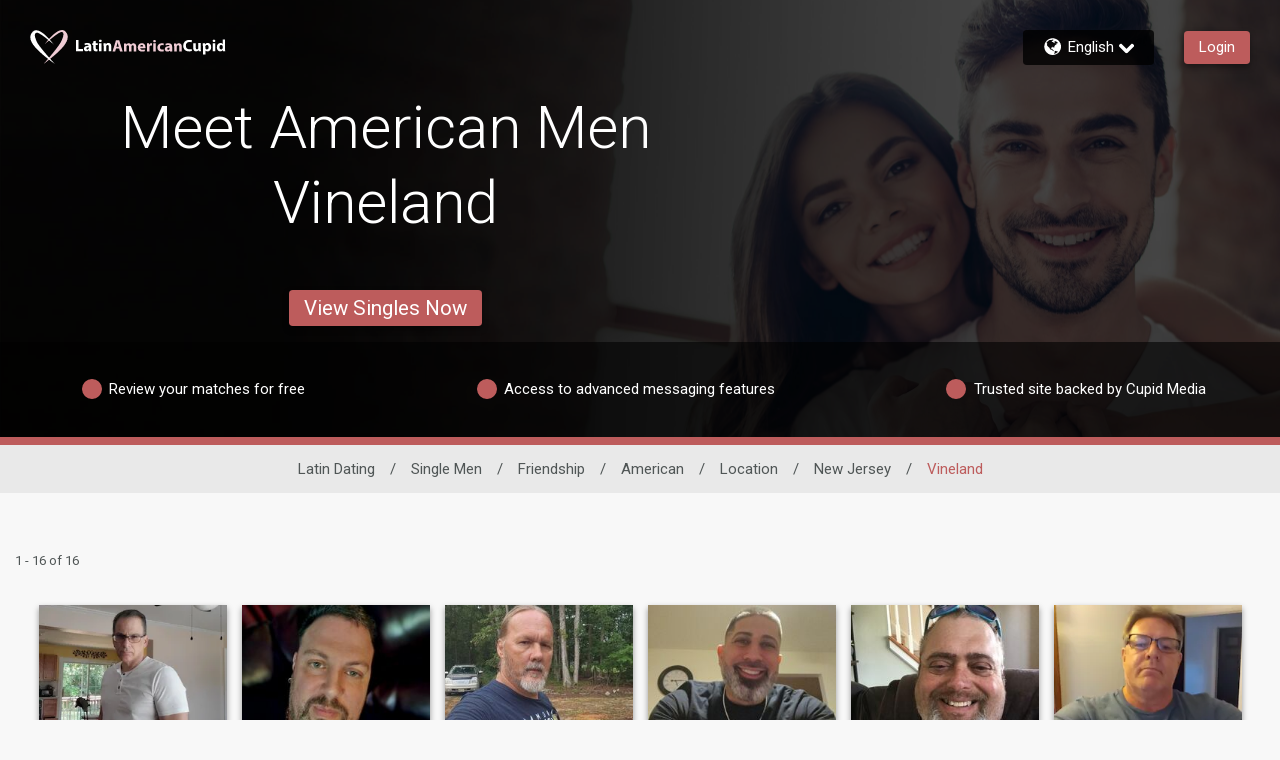

--- FILE ---
content_type: application/javascript
request_url: https://www.latinamericancupid.com/n_gQDi9jj/Z1C98/Gi07M/XyTfGgEo/hYNawXrN6tfGSz/SUhwTQ/ZCEhH35D/ai4
body_size: 160790
content:
(function(){if(typeof Array.prototype.entries!=='function'){Object.defineProperty(Array.prototype,'entries',{value:function(){var index=0;const array=this;return {next:function(){if(index<array.length){return {value:[index,array[index++]],done:false};}else{return {done:true};}},[Symbol.iterator]:function(){return this;}};},writable:true,configurable:true});}}());(function(){bB();McP();MZP();var NV=function(){var Tx;if(typeof B4["window"]["XMLHttpRequest"]!=='undefined'){Tx=new (B4["window"]["XMLHttpRequest"])();}else if(typeof B4["window"]["XDomainRequest"]!=='undefined'){Tx=new (B4["window"]["XDomainRequest"])();Tx["onload"]=function(){this["readyState"]=4;if(this["onreadystatechange"] instanceof B4["Function"])this["onreadystatechange"]();};}else{Tx=new (B4["window"]["ActiveXObject"])('Microsoft.XMLHTTP');}if(typeof Tx["withCredentials"]!=='undefined'){Tx["withCredentials"]=true;}return Tx;};var VH=function(Ek){return -Ek;};var F7=function(){U7=["7-N6:","\x000K)\"\x3f%^^","2)","$sC\x073","+\\I\f&.","\\}vkUBf","6J","+","*9","^\x3f3-\x07\'ZE\"_##GEm\n7","\v\v;JO\"\r]</}OL\f","|\'\x07EJ79R\fKq}35\r>PX","H\x3f^./","7]I+974W\x3f5%Mw","\v*\v","/MG\x00%)U8$","0\f9KE3","w*%{u\x3fxnwj%9\b","2\x3fJ\x07#IEC50]","O2$BO]#0\r","%9E=>]\x3f","w",";v\x3f]\x3f5","N#L\n\x079.>>TRN!","9DR",">X/\v>KF\f\x00;P","#QL","Y4)_%#SE"," \t^_ ","$9","\v}i-{{kc*0\v<cy\b\'<s(\bc;%\n/YM\x3f0W;\'_O_\f7G]6$\vAc\nnrOYrFk","\r&ZK3Q2%DT","78N\":E","p0<]\\(A","$8RD\x40","HO\vj2$UO]",")\r","/3p\t!\\","(G<V,\"","J*+","(S_$","}I","n]","<V8.\v","\t\\O","Z%2","\v>K\x3f>","z\t0{-=\vV","]G-9w=\\4.\f^^\b","=\x3fE\'8TS\\","`u36Y9#DMp\b%\x00GJ59","^1=X(*\n","FI","9EA]*-WX5=","\rMz","/J\x3f+\x00#JG6#4K%+APJ","\tK2X.","#9E","$$XO","G#)Y%GEk\n%","{!)\x40Y..","SC\"I9)EI\x40\t\r","FR[","\x00+]F\f2\nP\"-XN","0_OSn)hx1Fg7i*vp|D\vq+x{(","Z>&TpN","\vG4U\x3f5#PD 89P\".XNH \f%[_8","/","h|\tJ0M31N)PN\f\vzA","!\x00WL (3M=]","I3=","z\x3f4H28tVJ\t\n","P#M4","T5=\x079VH\x00:3H.)YAA\x00","2,J","\x3fLO8;Q2","\b","&^Y4X22~F","/E%Q\n+\f\t#Qg\b83L\"&PTF\b","SG49=\f","Z\b%)","\t","5V#","8.\r\x00/LY",">#L8>","X*74\x07$PX\x3f3(O>%_","A29","\f\x40~","2_*","3","7W","\vT","7<VM\b\"5N","\'+VEM\v\v6","*\tE","[33P\t!\\","GJ*!\x00WF$(\x00l0]\x3f5\x3f8vD\x3f4Y","sJ\b-W|..V\"4^34\r+KC8","\"+U","4/]O$","","0J","$^DJ))\t","v","WI","A7x.3\v","A>U,\"!:KC8)","9R",",\x00R","/\x3f6Y","KO","D%FD\'5","~Y89u#/CA[\b\f","85\x00.L","\n+J","L$(6R2\\&\r","!\v\'","[)B^oz`e:8sT/{\'fH}I-FD:1 6aU","\'^D3P","\b%\\(&\r8N3)9%E\x00_2VNa=RM","\r\x3fRO\x07\"","WF\t+","$DMM\f","RAC\v.,\r\\_.1","\\\f4","EP","I39","hudk","3V>>","","5%\v)K","=%\\D5|\vHqXz$9L\n\b%z]w,DNL+","*S>$EE]3\x074\t"];};var X0=function(Hx){var Vc=['text','search','url','email','tel','number'];Hx=Hx["toLowerCase"]();if(Vc["indexOf"](Hx)!==-1)return 0;else if(Hx==='password')return 1;else return 2;};var OY=function(){return ["-TLZ","UMd5|\x3fP1SK","G\t,E\x07","JBQ*x","f>p\x07[m\tZ;CF\x40","W1S\x07","*>db/r\x3fM\x07/EK\vQ*","\vgO(","\x40\v,T6HM\r]9","G-P\x07MKm;L","\x00D\t8","QR\rFZDF","CY,Y","i\t[\r2EB/H\\\\JL\rG\b","U,\\B\nb,S\vG","B-I\x00EGM9*A","A*A","(FA\nQ\v0","\vQ6O","\x07W\t;SKG\n]\'\r\x07L\x40G","\f,O)AOw:E","E\x40","qQ*","\\","oF\v\'","s\x07_GQ=1R\t[","\r;T\'LCZ-b>HI(U\x07;","\vGK|7G\n","d\x07B\v~pNZJl\x00[(d+iB([AG,S","C*","7DG","=[GQU\f[OD:","BKw:E","MQ\t5izGZ\v2S","ZKu*R\v\b\\Z","ZZ]9","NG\b","X\v*F\rD","{>t","\t1U\f[W","N\rL",".EL\\","AZDdM","D\v9E;","\f\t","L1R","5\rEGGY5d\'5{K[:E","UFC#F1R#\f]Kr0CF\x40%U2","1S\vEm\tP","zF\x07FO\v]$F)S\x07\t~\nA\rsI\f","\v\x07\\B","D\v","\fYx\x07X)\x3fLEOQ","mF3EB8LC\t\x40~d\x07BZ\tDJ\bI\x07L\\","EGQ","\f,AZ","2+nk9v&\vr","/:G\x07Jyj <7E[","6QZ#Z\t1D\x07","C\x07\x40\t6E","\f","A","Z^Z;D1H\\","R","0","F:Uz[","[KQ","G|Z;R\x07","T\v\x07Lt\tZ","L\bQ-O5MOUW","J\vk7S","+S\x07hIZA\v","]\f,M#]\\","H\x40A\v9E","\x00[3KC\x40","\f\\B\nb,S\vGbG","[zU=\'H\t5L","YM","6T","}l","P","#0V\x40JFU*E][J:E[[\x40,EBF\x40K];R\bEKF]-TJKH>#0\x00\rMK1\x00\x00\tGQ\x3fB\b[sAHWF[\b4EZ\vA*\x00\n\v_KFUJs\x07KA\n*E\v]AiBw\x00]F\tPD","jBa7UgOZvXRUPHYl\tJUm\nU\x07.ECoF\v\'","=\vKM\r","\t,EGZU-","2db.\x40.r\x07\\K\x40","`(HS_X ","ZMJ-TLCZ~W\vAA\x40J=A\tA\tFJ8I\f\vEB","R\t*","\\-T\f\vDK","H\x40[\x07\vu+.","*E\v]A;S]GJ0OJH\x40F[\b4E","KG\tY*R\v\th~/Z\f2I]","Q","A","-g\x07L\\\x07\x40,fJZ[","]Z","3A\v","TR","\vNK>","","\x3fT","I\x409*O\vNK3D\x3fT\x07","1N\tP^Q-","",":E\v\\Bb\v2U\x07","D\v-T\x07","","S\x07ZG\tZ9*O\vNK","Q\v,","P","A","Z;F\vLJ","]O\\/(E\f","FG\b\x40,D\rG","k5)E\x00[GQE\vE[\x07\x40","]KX","W\x07\bBGf>p\x07[m\tZ;CF\x40","U2","6AMy\tF;R+EG\bQ/,R\r","\rLZ#L;NF\x40","O[\nX#:","M","\rQ","\t1D\x07:FG\b\x40+*","W","8I]`\x07Y","C<G","]k\nQ\x07;NkW(U\x07;","Ve(|)S,JnP$]9c+X1$u_Ma\'SxA5Fs[","jO\bZ*\x00GXF~U\fLHZ:\x00\r\t\x40X~T\rJFL\fQ\t*","CP","[x\x07X","O^","Y\x07;c\f","\nU",";T HXg9N","]\nIF[+=T\vL","]AW;N","}lCW7STN","`(=","9","\nbA","O[",":hi#k,c79"];};var WH=function m7(ls,sf){'use strict';var Nx=m7;switch(ls){case sG:{Tc.push(QV);var lc=BY()[qf(Wf)](Ym,OR);try{var Ag=Tc.length;var r1=Ds({});if(B4[bq()[Cq(hV)](Rk,hB,Dx,pO)]&&B4[FQ(typeof bq()[Cq(Yg)],RQ([],[][[]]))?bq()[Cq(R3)].apply(null,[M0,wO,gY,p3]):bq()[Cq(hV)].apply(null,[Rk,hB,P3,pO])][Xf()[Os(rx)].apply(null,[rz,PV])]&&B4[bq()[Cq(hV)].call(null,Rk,hB,pg,pO)][Xf()[Os(rx)](rz,PV)][BY()[qf(N0)](nf,OP)]){var G1=B4[bq()[Cq(hV)].apply(null,[Rk,hB,MY,pO])][Xf()[Os(rx)](rz,PV)][BY()[qf(N0)](nf,OP)][kV()[lO(f7)].call(null,LN,s3)]();var QH;return Tc.pop(),QH=G1,QH;}else{var zX;return Tc.pop(),zX=lc,zX;}}catch(xX){Tc.splice(Lg(Ag,IO),Infinity,QV);var jk;return Tc.pop(),jk=lc,jk;}Tc.pop();}break;case YB:{Tc.push(WV);var x0=B4[Xf()[Os(Tq)].call(null,KB,wg)][Zc()[B3(ZQ)](QO,kB)]?B4[Nm(typeof Xf()[Os(Bc)],RQ('',[][[]]))?Xf()[Os(Tq)](KB,wg):Xf()[Os(Ok)](bV,L3)][gk()[f3(EH)](Ds({}),HX,As,R3,hk,Ds(Ds({})))](B4[Xf()[Os(Tq)](KB,wg)][FQ(typeof Zc()[B3(xx)],RQ('',[][[]]))?Zc()[B3(As)](qs,O0):Zc()[B3(ZQ)].apply(null,[QO,kB])](B4[bq()[Cq(hV)].call(null,Rk,Ix,pO,pO)]))[PO()[tY(m3)](fO,GX,Y0,Rk)](Zc()[B3(PX)].apply(null,[gY,YX])):Nm(typeof Xf()[Os(sq)],RQ('',[][[]]))?Xf()[Os(NO)].apply(null,[Rs,P3]):Xf()[Os(Ok)](A3,c0);var B7;return Tc.pop(),B7=x0,B7;}break;case zz:{Tc.push(Rf);var qq=BY()[qf(Wf)].call(null,Ym,dO);if(B4[bq()[Cq(hV)].apply(null,[Rk,Bm,sY,pO])]&&B4[bq()[Cq(hV)].apply(null,[Rk,Bm,PV,pO])][Xf()[Os(fx)](RX,jq)]&&B4[FQ(typeof bq()[Cq(Ok)],RQ([],[][[]]))?bq()[Cq(R3)](vm,Bq,IO,qc):bq()[Cq(hV)](Rk,Bm,J0,pO)][Xf()[Os(fx)](RX,jq)][Zc()[B3(OQ)](GQ,XO)]){var vs=B4[bq()[Cq(hV)].apply(null,[Rk,Bm,dY,pO])][Xf()[Os(fx)].call(null,RX,jq)][Zc()[B3(OQ)].call(null,GQ,XO)];try{var Rg=Tc.length;var hO=Ds({});var rO=B4[Wx()[S7(hV)](G3,P4)][Zc()[B3(L1)](Tf,x1)](VQ(B4[Wx()[S7(hV)].apply(null,[G3,P4])][Zc()[B3(b1)](Vk,Fs)](),B0))[kV()[lO(f7)].apply(null,[A1,s3])]();B4[FQ(typeof bq()[Cq(zk)],RQ(Xf()[Os(NO)](mX,P3),[][[]]))?bq()[Cq(R3)](v7,vV,Xg,CY):bq()[Cq(hV)](Rk,Bm,V0,pO)][Xf()[Os(fx)].apply(null,[RX,jq])][Zc()[B3(OQ)](GQ,XO)]=rO;var wk=FQ(B4[bq()[Cq(hV)](Rk,Bm,Gg,pO)][Xf()[Os(fx)].call(null,RX,jq)][Zc()[B3(OQ)](GQ,XO)],rO);var gc=wk?kV()[lO(NO)](fs,P3):Wx()[S7(k1)](N0,gP);B4[bq()[Cq(hV)].apply(null,[Rk,Bm,AH,pO])][Xf()[Os(fx)](RX,jq)][Zc()[B3(OQ)](GQ,XO)]=vs;var F3;return Tc.pop(),F3=gc,F3;}catch(EQ){Tc.splice(Lg(Rg,IO),Infinity,Rf);if(Nm(B4[bq()[Cq(hV)](Rk,Bm,Bc,pO)][Xf()[Os(fx)](RX,jq)][Zc()[B3(OQ)](GQ,XO)],vs)){B4[bq()[Cq(hV)].apply(null,[Rk,Bm,nf,pO])][Xf()[Os(fx)].call(null,RX,jq)][Zc()[B3(OQ)](GQ,XO)]=vs;}var kX;return Tc.pop(),kX=qq,kX;}}else{var tq;return Tc.pop(),tq=qq,tq;}Tc.pop();}break;case KR:{Tc.push(H3);var tk=BY()[qf(Wf)](Ym,Nz);try{var fH=Tc.length;var MH=Ds({});if(B4[bq()[Cq(hV)](Rk,BN,k1,pO)][Xf()[Os(fx)].apply(null,[CR,jq])]&&B4[bq()[Cq(hV)](Rk,BN,vH,pO)][Xf()[Os(fx)].call(null,CR,jq)][Gg]&&B4[FQ(typeof bq()[Cq(k1)],RQ(Xf()[Os(NO)].call(null,pv,P3),[][[]]))?bq()[Cq(R3)](px,Pc,FY,TV):bq()[Cq(hV)](Rk,BN,zg,pO)][Xf()[Os(fx)](CR,jq)][Gg][EV[Y3]]&&B4[bq()[Cq(hV)](Rk,BN,QO,pO)][Xf()[Os(fx)].apply(null,[CR,jq])][EV[Y3]][Gg][PO()[tY(AH)].apply(null,[rx,Gl,Dx,GQ])]){var W1=FQ(B4[bq()[Cq(hV)](Rk,BN,Ok,pO)][Nm(typeof Xf()[Os(v0)],'undefined')?Xf()[Os(fx)].call(null,CR,jq):Xf()[Os(Ok)].call(null,Ux,kq)][Gg][Gg][PO()[tY(AH)].call(null,Tq,Gl,Wf,GQ)],B4[bq()[Cq(hV)](Rk,BN,LQ,pO)][Xf()[Os(fx)](CR,jq)][Gg]);var BV=W1?FQ(typeof kV()[lO(Hk)],RQ([],[][[]]))?kV()[lO(R3)](mY,cx):kV()[lO(NO)](DP,P3):Wx()[S7(k1)].call(null,N0,Fl);var O1;return Tc.pop(),O1=BV,O1;}else{var D3;return Tc.pop(),D3=tk,D3;}}catch(Y7){Tc.splice(Lg(fH,IO),Infinity,H3);var vk;return Tc.pop(),vk=tk,vk;}Tc.pop();}break;case tl:{Tc.push(Q0);if(Ds(B4[PO()[tY(pg)](Rk,YJ,AH,dc)][bq()[Cq(G7)](LY,bf,Y3,tH)])){var O7=FQ(typeof B4[PO()[tY(pg)].call(null,Fk,YJ,RO,dc)][FQ(typeof gk()[f3(Yg)],RQ(FQ(typeof Xf()[Os(IO)],'undefined')?Xf()[Os(Ok)].apply(null,[rV,ds]):Xf()[Os(NO)](qm,P3),[][[]]))?gk()[f3(xx)](Bq,Y0,Ss,Lx,g3,tO):gk()[f3(PV)].apply(null,[Ds([]),Bq,Th,vm,vf,Ds({})])],BY()[qf(Tq)](dk,VB))?kV()[lO(NO)](L0,P3):Wx()[S7(Hk)](IO,MX);var Mg;return Tc.pop(),Mg=O7,Mg;}var pQ;return pQ=BY()[qf(Wf)].apply(null,[Ym,A0]),Tc.pop(),pQ;}break;case G4:{Tc.push(c7);try{var LX=Tc.length;var AX=Ds(Ds(ZG));var U3=EV[Y3];var rZ=B4[Nm(typeof Xf()[Os(Ef)],RQ([],[][[]]))?Xf()[Os(Tq)](VW,wg):Xf()[Os(Ok)].apply(null,[XV,kq])][kV()[lO(FY)].call(null,Kq,L1)](B4[PO()[tY(Gc)].apply(null,[AQ,Vq,GQ,TH])][PO()[tY(Tq)].apply(null,[Qx,Qq,hV,Y0])],bq()[Cq(rs)](t3,Xs,Sk,R3));if(rZ){U3++;Ds(Ds(rZ[FQ(typeof Wx()[S7(dY)],RQ('',[][[]]))?Wx()[S7(Rk)].apply(null,[WV,FO]):Wx()[S7(vm)](pO,Vf)]))&&DO(rZ[Wx()[S7(vm)](pO,Vf)][kV()[lO(f7)](Fq,s3)]()[Xf()[Os(tO)](qH,m3)](PO()[tY(Dg)].call(null,vH,Vx,Fk,Gc)),VH(EV[Dx]))&&U3++;}var Nf=U3[FQ(typeof kV()[lO(J0)],RQ('',[][[]]))?kV()[lO(R3)](VX,S3):kV()[lO(f7)].call(null,Fq,s3)]();var T3;return Tc.pop(),T3=Nf,T3;}catch(SX){Tc.splice(Lg(LX,IO),Infinity,c7);var pY;return pY=BY()[qf(Wf)].apply(null,[Ym,Rs]),Tc.pop(),pY;}Tc.pop();}break;case Ov:{Tc.push(hg);try{var w3=Tc.length;var Z3=Ds(Ds(ZG));var Mf=new (B4[PO()[tY(pg)].call(null,nc,B0,k1,dc)][Wx()[S7(OQ)](Af,SV)][FQ(typeof Zc()[B3(G7)],RQ('',[][[]]))?Zc()[B3(As)].call(null,C3,HY):Zc()[B3(IX)].call(null,Es,cX)][Wx()[S7(cm)].call(null,TH,p7)])();var Ik=new (B4[PO()[tY(pg)](Sk,B0,l7,dc)][Wx()[S7(OQ)](Af,SV)][FQ(typeof Zc()[B3(PV)],RQ('',[][[]]))?Zc()[B3(As)].apply(null,[w7,N1]):Zc()[B3(IX)](Es,cX)][FQ(typeof Wx()[S7(GH)],RQ([],[][[]]))?Wx()[S7(Rk)](CX,pw):Wx()[S7(zg)](k1,q1)])();var x2;return Tc.pop(),x2=Ds(Ds(ZG)),x2;}catch(D8){Tc.splice(Lg(w3,IO),Infinity,hg);var JA;return JA=FQ(D8[kV()[lO(k1)].call(null,kt,k1)][bq()[Cq(IO)].call(null,MY,ZL,zg,R3)],PO()[tY(vm)](l7,zM,P8,XM)),Tc.pop(),JA;}Tc.pop();}break;case wW:{Tc.push(IF);var DM=BY()[qf(Wf)].call(null,Ym,AD);try{var CI=Tc.length;var Yp=Ds({});if(B4[bq()[Cq(hV)](Rk,MD,cT,pO)][Xf()[Os(fx)].apply(null,[lD,jq])]&&B4[bq()[Cq(hV)](Rk,MD,QO,pO)][Nm(typeof Xf()[Os(l7)],RQ([],[][[]]))?Xf()[Os(fx)](lD,jq):Xf()[Os(Ok)](ln,cx)][Gg]){var nw=FQ(B4[bq()[Cq(hV)](Rk,MD,bI,pO)][Xf()[Os(fx)](lD,jq)][kV()[lO(LQ)].call(null,pD,AH)](EV[x6]),B4[bq()[Cq(hV)].apply(null,[Rk,MD,nf,pO])][Nm(typeof Xf()[Os(As)],'undefined')?Xf()[Os(fx)](lD,jq):Xf()[Os(Ok)](IE,cA)][EV[Y3]]);var Z9=nw?kV()[lO(NO)](OD,P3):Wx()[S7(k1)](N0,cP);var k2;return Tc.pop(),k2=Z9,k2;}else{var XE;return Tc.pop(),XE=DM,XE;}}catch(rF){Tc.splice(Lg(CI,IO),Infinity,IF);var kE;return Tc.pop(),kE=DM,kE;}Tc.pop();}break;case jb:{var HT;Tc.push(QV);return HT=Ds(pC(PO()[tY(Tq)](d9,qJ,Yg,Y0),B4[Nm(typeof PO()[tY(vm)],'undefined')?PO()[tY(pg)].apply(null,[Ds(Ds(Gg)),Gv,Sk,dc]):PO()[tY(xx)].call(null,rs,QM,L1,Vr)][Wx()[S7(OQ)](Af,vG)][Zc()[B3(IX)](Es,Bh)][Wx()[S7(cm)](TH,VU)])||pC(Nm(typeof PO()[tY(tO)],'undefined')?PO()[tY(Tq)](HX,qJ,YL,Y0):PO()[tY(xx)](Dg,qn,R3,p8),B4[PO()[tY(pg)].call(null,SE,Gv,H8,dc)][FQ(typeof Wx()[S7(Fk)],'undefined')?Wx()[S7(Rk)](R8,EC):Wx()[S7(OQ)](Af,vG)][Nm(typeof Zc()[B3(k1)],RQ('',[][[]]))?Zc()[B3(IX)].apply(null,[Es,Bh]):Zc()[B3(As)](cT,Dr)][Wx()[S7(zg)](k1,BG)])),Tc.pop(),HT;}break;case CJ:{Tc.push(Mn);if(B4[PO()[tY(pg)](Fk,Q9,Bq,dc)][BY()[qf(IX)].apply(null,[Rk,bF])]){if(B4[Nm(typeof Xf()[Os(lp)],RQ([],[][[]]))?Xf()[Os(Tq)](qB,wg):Xf()[Os(Ok)](A9,G7)][kV()[lO(FY)].apply(null,[CM,L1])](B4[PO()[tY(pg)].call(null,Ds(Gg),Q9,Wf,dc)][BY()[qf(IX)](Rk,bF)][PO()[tY(Tq)](GQ,OI,m3,Y0)],Xf()[Os(wg)](Xt,w9))){var dE;return dE=FQ(typeof kV()[lO(sY)],RQ('',[][[]]))?kV()[lO(R3)](jw,kw):kV()[lO(NO)](ZL,P3),Tc.pop(),dE;}var mw;return mw=Wx()[S7(Hk)](IO,zr),Tc.pop(),mw;}var QI;return QI=BY()[qf(Wf)].call(null,Ym,wF),Tc.pop(),QI;}break;}};var gF=function(k9,hr){return k9&hr;};var PL=function(YI,QL){return YI|QL;};var bd=function(U8){try{if(U8!=null&&!B4["isNaN"](U8)){var pE=B4["parseFloat"](U8);if(!B4["isNaN"](pE)){return pE["toFixed"](2);}}}catch(Zp){}return -1;};var tp=function(){return nm.apply(this,[wG,arguments]);};var U9=function Kt(m8,QC){'use strict';var Lr=Kt;switch(m8){case KU:{var C2=QC[ZG];var UA=QC[fv];var HE=QC[rJ];Tc.push(AI);C2[UA]=HE[Zc()[B3(Tq)](IX,RU)];Tc.pop();}break;case lJ:{var lM=QC[ZG];var zL=QC[fv];var K8=QC[rJ];return lM[zL]=K8;}break;case fv:{var dM=QC[ZG];var ww=QC[fv];var nT=QC[rJ];Tc.push(cF);try{var zC=Tc.length;var dT=Ds(Ds(ZG));var tA;return tA=Rw(Kv,[FQ(typeof Zc()[B3(J0)],'undefined')?Zc()[B3(As)](O2,YM):Zc()[B3(Af)](hC,p6),Nm(typeof kV()[lO(Gc)],RQ([],[][[]]))?kV()[lO(gY)].call(null,MT,RO):kV()[lO(R3)](Nd,Hk),Zc()[B3(G7)].apply(null,[S6,RM]),dM.call(ww,nT)]),Tc.pop(),tA;}catch(qp){Tc.splice(Lg(zC,IO),Infinity,cF);var x8;return x8=Rw(Kv,[Zc()[B3(Af)](hC,p6),Xf()[Os(G7)](Jr,xx),Zc()[B3(G7)].call(null,S6,RM),qp]),Tc.pop(),x8;}Tc.pop();}break;case Bj:{return this;}break;case Kv:{var A6=QC[ZG];Tc.push(rL);var hp;return hp=Rw(Kv,[gk()[f3(hV)](Dx,j2,Gh,Y3,CF,m3),A6]),Tc.pop(),hp;}break;case dW:{return this;}break;case hP:{return this;}break;case tG:{var KC;Tc.push(Gp);return KC=PO()[tY(vH)].apply(null,[Ds(Gg),pL,pO,As]),Tc.pop(),KC;}break;case wD:{var s6=QC[ZG];Tc.push(zr);var Ip=B4[Xf()[Os(Tq)].call(null,BJ,wg)](s6);var Gd=[];for(var Hd in Ip)Gd[PO()[tY(Y3)].apply(null,[L1,Yt,Dg,b1])](Hd);Gd[Nm(typeof gk()[f3(gY)],'undefined')?gk()[f3(vm)](Cr,Hk,KP,Y3,rA,PV):gk()[f3(xx)].apply(null,[MY,OQ,J9,pp,l8,Yg])]();var Wd;return Wd=function ZM(){Tc.push(WE);for(;Gd[PO()[tY(Gg)].call(null,P3,l8,OQ,hV)];){var DI=Gd[FQ(typeof bq()[Cq(pg)],RQ([],[][[]]))?bq()[Cq(R3)](s3,RA,Gg,DT):bq()[Cq(Ok)](Hp,pT,l7,NO)]();if(pC(DI,Ip)){var gA;return ZM[Zc()[B3(Tq)].apply(null,[IX,Cn])]=DI,ZM[Wx()[S7(PV)](S8,WU)]=Ds(IO),Tc.pop(),gA=ZM,gA;}}ZM[Wx()[S7(PV)].call(null,S8,WU)]=Ds(Gg);var cM;return Tc.pop(),cM=ZM,cM;},Tc.pop(),Wd;}break;case XW:{Tc.push(jt);this[Wx()[S7(PV)].call(null,S8,Zz)]=Ds(Gg);var kd=this[Nm(typeof bq()[Cq(x6)],RQ([],[][[]]))?bq()[Cq(pO)].call(null,QF,cI,Tq,Ok):bq()[Cq(R3)](JI,As,Af,Tr)][Ih[FQ(typeof BY()[qf(lp)],RQ([],[][[]]))?BY()[qf(l7)].apply(null,[Ss,sF]):BY()[qf(Gc)](qr,rD)]()][FQ(typeof kV()[lO(pp)],RQ([],[][[]]))?kV()[lO(R3)](Pd,WM):kV()[lO(rs)](VJ,gY)];if(FQ(Xf()[Os(G7)].apply(null,[MM,xx]),kd[Zc()[B3(Af)].apply(null,[hC,L8])]))throw kd[Zc()[B3(G7)].apply(null,[S6,Ew])];var GI;return GI=this[Zc()[B3(sY)](Dx,vp)],Tc.pop(),GI;}break;}};var HI=function(){return B4["window"]["navigator"]["userAgent"]["replace"](/\\|"/g,'');};var LI=function(){return l9.apply(this,[Kv,arguments]);};var Jn=function fw(bn,Bd){'use strict';var S2=fw;switch(bn){case ZG:{var VT=Bd[ZG];Tc.push(RE);var zt=B4[Nm(typeof Xf()[Os(Bq)],RQ([],[][[]]))?Xf()[Os(Tq)](IU,wg):Xf()[Os(Ok)](tr,bF)](VT);var V8=[];for(var IT in zt)V8[FQ(typeof PO()[tY(f7)],RQ('',[][[]]))?PO()[tY(xx)](Ds(Ds(Gg)),Ix,JI,rV):PO()[tY(Y3)](NO,qI,GQ,b1)](IT);V8[Nm(typeof gk()[f3(Ok)],'undefined')?gk()[f3(vm)](pI,hV,KP,Y3,bC,XM):gk()[f3(xx)].apply(null,[Ds({}),Tq,Vk,Ut,Lw,vm])]();var pm;return pm=function ld(){Tc.push(YA);for(;V8[Nm(typeof PO()[tY(fO)],RQ('',[][[]]))?PO()[tY(Gg)](k1,q6,R3,hV):PO()[tY(xx)](tO,Vn,fO,Qn)];){var Sp=V8[bq()[Cq(Ok)](Hp,FM,Bq,NO)]();if(pC(Sp,zt)){var hM;return ld[Zc()[B3(Tq)](IX,sM)]=Sp,ld[Wx()[S7(PV)](S8,BN)]=Ds(IO),Tc.pop(),hM=ld,hM;}}ld[Wx()[S7(PV)](S8,BN)]=Ds(Gg);var jd;return Tc.pop(),jd=ld,jd;},Tc.pop(),pm;}break;case pZ:{Tc.push(Fp);this[Wx()[S7(PV)](S8,qN)]=Ds(Gg);var TM=this[bq()[Cq(pO)].call(null,QF,QR,QO,Ok)][Gg][kV()[lO(rs)](hz,gY)];if(FQ(Xf()[Os(G7)].apply(null,[dN,xx]),TM[Zc()[B3(Af)](hC,Wl)]))throw TM[Zc()[B3(G7)].call(null,S6,dR)];var NM;return NM=this[Nm(typeof Zc()[B3(bI)],'undefined')?Zc()[B3(sY)](Dx,Nj):Zc()[B3(As)].apply(null,[Yn,Nd])],Tc.pop(),NM;}break;case Uj:{var sE=Bd[ZG];var jA;Tc.push(EC);return jA=sE&&hT(kV()[lO(pg)].apply(null,[B9,hV]),typeof B4[Nm(typeof Zc()[B3(v0)],RQ([],[][[]]))?Zc()[B3(Y3)](lL,l6):Zc()[B3(As)].apply(null,[qs,RE])])&&FQ(sE[kV()[lO(k1)](DF,k1)],B4[Zc()[B3(Y3)].call(null,lL,l6)])&&Nm(sE,B4[Zc()[B3(Y3)](lL,l6)][PO()[tY(Tq)].apply(null,[hV,nr,Fk,Y0])])?lE()[Yw(Ok)].apply(null,[Rk,Y6,MY,HY]):typeof sE,Tc.pop(),jA;}break;case wD:{var pF=Bd[ZG];return typeof pF;}break;case tG:{var lr=Bd[ZG];Tc.push(Gr);var Em;return Em=lr&&hT(FQ(typeof kV()[lO(Dx)],'undefined')?kV()[lO(R3)].apply(null,[gt,GC]):kV()[lO(pg)](Dn,hV),typeof B4[Zc()[B3(Y3)](lL,Xp)])&&FQ(lr[kV()[lO(k1)](tL,k1)],B4[Zc()[B3(Y3)](lL,Xp)])&&Nm(lr,B4[FQ(typeof Zc()[B3(EH)],RQ('',[][[]]))?Zc()[B3(As)](QA,sr):Zc()[B3(Y3)](lL,Xp)][PO()[tY(Tq)](R3,Pd,Ds(Ds([])),Y0)])?FQ(typeof lE()[Yw(Af)],'undefined')?lE()[Yw(k1)](Ym,AA,tO,X8):lE()[Yw(Ok)].call(null,Rk,MC,pg,HY):typeof lr,Tc.pop(),Em;}break;case wG:{var mn=Bd[ZG];return typeof mn;}break;case Hv:{var b9=Bd[ZG];var M8;Tc.push(IE);return M8=b9&&hT(kV()[lO(pg)](lI,hV),typeof B4[Zc()[B3(Y3)].apply(null,[lL,p7])])&&FQ(b9[kV()[lO(k1)](WC,k1)],B4[Zc()[B3(Y3)](lL,p7)])&&Nm(b9,B4[Zc()[B3(Y3)](lL,p7)][PO()[tY(Tq)](QO,Yz,Ef,Y0)])?lE()[Yw(Ok)](Rk,II,GH,HY):typeof b9,Tc.pop(),M8;}break;case tl:{var EM=Bd[ZG];return typeof EM;}break;case xN:{var LM=Bd[ZG];Tc.push(hk);var CT;return CT=LM&&hT(kV()[lO(pg)].call(null,TT,hV),typeof B4[Zc()[B3(Y3)](lL,P2)])&&FQ(LM[Nm(typeof kV()[lO(sY)],'undefined')?kV()[lO(k1)](BL,k1):kV()[lO(R3)](bC,hk)],B4[Zc()[B3(Y3)](lL,P2)])&&Nm(LM,B4[Zc()[B3(Y3)](lL,P2)][PO()[tY(Tq)](Ds(Ds({})),qw,L1,Y0)])?lE()[Yw(Ok)].call(null,Rk,bT,lp,HY):typeof LM,Tc.pop(),CT;}break;case JN:{var wr=Bd[ZG];return typeof wr;}break;}};var VQ=function(E6,OA){return E6*OA;};var sT=function(){if(B4["Date"]["now"]&&typeof B4["Date"]["now"]()==='number'){return B4["Date"]["now"]();}else{return +new (B4["Date"])();}};var Xw=function(l2,pt){var z9=B4["Math"]["round"](B4["Math"]["random"]()*(pt-l2)+l2);return z9;};var P6=function(){return ["\x6c\x65\x6e\x67\x74\x68","\x41\x72\x72\x61\x79","\x63\x6f\x6e\x73\x74\x72\x75\x63\x74\x6f\x72","\x6e\x75\x6d\x62\x65\x72"];};var l9=function SF(L6,dI){var NT=SF;while(L6!=bU){switch(L6){case FN:{KE=k1+x6*IO*Tq+NO;BA=pO+XL*Ok-Rk-k1;R6=x6-NO-Ok+XL*pO;DC=x6*Tq-Y3*k1+Rk;L6-=ED;}break;case XZ:{z6=Y3*Rk*Ok-xx*k1;L6=TZ;UF=Tq*XL-x6+k1-R3;KI=R3*XL-k1-NO+pO;VA=IO-Tq+XL*Ok-pO;Pt=XL+R3*Rk*x6+pO;}break;case kG:{V0=Y3*IO*Rk*xx-R3;tM=Ok-k1+x6*Rk-XL;rx=IO-R3+Tq+Y3*Ok;L6=Uv;J8=pO*xx+Y3+XL;TH=pO+XL;}break;case XG:{ZF=xx*Tq*x6+R3*Ok;vA=pO-Y3+XL*Rk+x6;Y2=XL*NO-IO-pO*R3;xF=pO*x6*xx-k1+NO;L6-=g4;gI=x6*Ok*IO+NO-XL;pA=k1*Ok*NO*xx-pO;}break;case qG:{r6=NO*IO*Rk*x6;WT=XL+Ok*k1*xx+IO;mI=Rk+Y3*xx*x6-R3;L6-=q;CX=Ok*x6+Tq*Rk*k1;X8=XL+R3-Rk+Y3-NO;jM=pO*Rk*Y3-Tq-R3;qC=x6+XL*Rk-pO-k1;}break;case fz:{L6=bU;while(sd(q8,sL[Vt[Gg]])){bq()[sL[q8]]=Ds(Lg(q8,R3))?function(){rm=[];SF.call(this,Kv,[sL]);return '';}:function(){var wI=sL[q8];var UL=bq()[wI];return function(f2,br,vT,NF){if(FQ(arguments.length,Gg)){return UL;}var Rr=SF.apply(null,[FW,[f2,br,Sk,NF]]);bq()[wI]=function(){return Rr;};return Rr;};}();++q8;}}break;case Cv:{L6-=RB;while(DO(Tw,Gg)){if(Nm(Mw[NC[xx]],B4[NC[IO]])&&hA(Mw,lt[NC[Gg]])){if(hT(lt,R9)){U2+=LT(pZ,[gn]);}return U2;}if(FQ(Mw[NC[xx]],B4[NC[IO]])){var Y8=WA[lt[Mw[Gg]][Gg]];var b6=SF.call(null,KU,[Tw,RQ(gn,Tc[Lg(Tc.length,IO)]),Y8,Mw[IO]]);U2+=b6;Mw=Mw[Gg];Tw-=Yr(lJ,[b6]);}else if(FQ(lt[Mw][NC[xx]],B4[NC[IO]])){var Y8=WA[lt[Mw][Gg]];var b6=SF(KU,[Tw,RQ(gn,Tc[Lg(Tc.length,IO)]),Y8,Gg]);U2+=b6;Tw-=Yr(lJ,[b6]);}else{U2+=LT(pZ,[gn]);gn+=lt[Mw];--Tw;};++Mw;}}break;case z4:{GM=NO-pO-IO+Y3*XL;Op=R3*Tq+XL-k1+pO;L6+=GZ;gM=XL*Y3-k1-NO*IO;rC=XL*Ok-Y3*pO+Tq;vn=Y3*NO+x6*Rk*R3;}break;case lN:{AC=pO*XL-k1-x6-Tq;dA=XL*IO+Ok+Tq*Y3;VM=IO-Tq+XL*Y3+k1;g3=Y3*XL-k1*pO-R3;L6-=Fj;nr=R3*Y3+XL*k1+NO;C8=XL*pO-Tq*Ok+x6;NE=Rk*XL+k1+IO;Vr=Ok*Rk*Tq+R3-x6;}break;case Kb:{mX=Tq*Ok*Rk-Y3;IF=x6-IO+XL*pO+Rk;Hn=Tq*XL+Ok-x6+Rk;Mn=Tq*IO*Y3*R3-Ok;bM=R3+pO*XL+x6+Y3;L6=gl;hg=NO*XL+R3-k1*IO;OF=xx+k1*x6-Tq-NO;Q0=xx*NO*XL+Y3;}break;case Jz:{L6+=nZ;QM=Tq*x6+Rk+xx-R3;R8=IO*Y3+k1+Rk*XL;Gn=x6+Rk*Y3*Ok+NO;I9=x6*Ok+Rk-xx+pO;ZT=k1*XL*xx-Y3-Tq;nn=XL*Tq+Ok-R3-x6;}break;case xZ:{DE=R3*x6+Y3+IO+XL;Rn=Tq-pO+XL*IO*k1;gr=XL*Ok-pO*IO+NO;mM=NO*XL+pO*IO*xx;EC=Tq*pO*R3-k1-XL;lT=Tq*XL+k1*xx+pO;L6-=dW;}break;case TZ:{Dp=XL*Y3-Ok-R3-NO;wL=R3*Ok*pO+k1+Tq;vC=Ok+Tq*Y3*pO;mp=R3*XL+k1*IO+NO;IE=k1-x6+XL*Y3;L6+=tb;zA=NO+x6+XL*R3-IO;}break;case Hj:{while(DO(J2,Gg)){if(Nm(nI[Vt[xx]],B4[Vt[IO]])&&hA(nI,t8[Vt[Gg]])){if(hT(t8,rm)){h8+=LT(pZ,[SM]);}return h8;}if(FQ(nI[Vt[xx]],B4[Vt[IO]])){var N8=vt[t8[nI[Gg]][Gg]];var BM=SF(FW,[nI[IO],RQ(SM,Tc[Lg(Tc.length,IO)]),N8,J2]);h8+=BM;nI=nI[Gg];J2-=Rw(rG,[BM]);}else if(FQ(t8[nI][Vt[xx]],B4[Vt[IO]])){var N8=vt[t8[nI][Gg]];var BM=SF.call(null,FW,[Gg,RQ(SM,Tc[Lg(Tc.length,IO)]),N8,J2]);h8+=BM;J2-=Rw(rG,[BM]);}else{h8+=LT(pZ,[SM]);SM+=t8[nI];--J2;};++nI;}L6-=q;}break;case kW:{L6-=jl;while(DO(XA,Gg)){if(Nm(M2[On[xx]],B4[On[IO]])&&hA(M2,nt[On[Gg]])){if(hT(nt,Aw)){nM+=LT(pZ,[xE]);}return nM;}if(FQ(M2[On[xx]],B4[On[IO]])){var N9=k6[nt[M2[Gg]][Gg]];var CL=SF(fv,[FY,N9,M2[IO],XA,RQ(xE,Tc[Lg(Tc.length,IO)]),V0]);nM+=CL;M2=M2[Gg];XA-=Rw(XW,[CL]);}else if(FQ(nt[M2][On[xx]],B4[On[IO]])){var N9=k6[nt[M2][Gg]];var CL=SF(fv,[N0,N9,Gg,XA,RQ(xE,Tc[Lg(Tc.length,IO)]),J0]);nM+=CL;XA-=Rw(XW,[CL]);}else{nM+=LT(pZ,[xE]);xE+=nt[M2];--XA;};++M2;}}break;case E4:{wC=Rk*Y3+k1+x6*Ok;In=Ok+Tq*k1*pO*xx;H6=Y3+x6*Tq+R3;vF=IO*Ok*NO*k1+XL;fE=x6+k1*NO*R3*Y3;L6=dj;qA=NO+Ok*XL-pO*Rk;mL=pO*k1*Ok-IO;}break;case JJ:{nC=Tq*Rk+XL*k1-IO;L6-=Ev;Gp=Rk+XL-Ok+NO+k1;vV=Tq+NO+xx+XL+Rk;x6=R3*Tq-Y3-IO+pO;JL=NO*R3*k1*pO+x6;j2=R3*Ok+Rk+x6+Y3;}break;case wl:{Np=NO*pO+R3*XL-Ok;NL=Tq*R3*pO*NO+XL;An=NO+Y3*x6+Tq;rT=R3-IO+pO*XL;A8=R3-Ok*xx+XL*Tq;L6-=Qh;UI=x6*Tq+xx+R3+pO;}break;case HZ:{LY=k1*Tq*pO+Rk*xx;Ur=XL*k1-Ok+Tq-pO;BI=NO+IO-Tq+XL*Y3;mC=Ok+Rk+Y3*IO*XL;L6-=Kv;dw=xx*pO*Ok+XL+Rk;vM=Tq-NO*IO+xx*XL;WL=Y3+NO+XL+x6-Rk;}break;case rj:{PM=IO-pO+k1*Tq*R3;Dw=Y3+pO*Rk+XL-IO;G2=xx+XL*R3+Tq+NO;VI=Y3*R3*IO*xx*Ok;L6=MR;zd=Y3*XL-Ok-Rk-Tq;xM=XL*Tq-x6-Y3+Rk;TE=Rk*XL+NO*pO*IO;Ln=R3*XL+Tq+x6-Y3;}break;case F4:{FE=Y3*IO*x6-R3-k1;Bw=Ok*NO*Rk+IO+Y3;bA=IO+XL+Y3*Rk*xx;K9=XL+Y3+k1+x6*Tq;W2=xx+Tq+Y3*XL+R3;tT=IO+Ok+k1*XL;L6=zl;A0=Ok*XL-Rk-Tq*NO;KM=pO*XL+NO+Ok+x6;}break;case I:{L6=Rh;gd=Y3*Ok*xx*Rk-Tq;T2=x6+Rk*Ok*NO*k1;qF=k1*x6*xx+IO+Ok;m9=R3+IO+Tq*XL-Ok;IA=x6*NO*Tq-pO-xx;KL=NO*Rk*x6-pO*Ok;}break;case sB:{L6=qG;BL=Rk*XL-Y3*k1+xx;F2=R3+k1*IO*XL-Ok;nA=xx*k1*Rk*Y3-x6;Jr=Y3*XL+x6-Tq+NO;ct=pO*Rk*Ok+k1;cn=XL+k1+R3*x6+IO;}break;case rl:{qL=x6*Tq+R3*Y3*Rk;vp=FM+jC+BC-qL;kF=R3*Ok*Tq-IO-xx;N1=Tq*Y3*k1+Rk*x6;L6=Mz;rI=x6*IO*R3+pO+k1;}break;case OW:{tn=XL*k1+xx-x6-Ok;fC=IO+k1*xx*Y3*pO;L6+=OB;ME=IO*XL*Y3-NO-Ok;Ux=IO+NO*Y3+XL*k1;z8=XL*pO-R3*IO-x6;}break;case gj:{L6-=Rz;p7=pO+NO*k1*Y3*Tq;Ar=XL*Ok-k1*x6+NO;Fw=Rk*pO*xx*Y3+x6;fA=IO*x6*NO*pO+XL;TL=Y3*x6+Tq-k1;Pp=Tq+IO+Rk+XL*k1;jp=IO*pO+Y3*XL-k1;Tn=pO*x6-Y3+Ok;}break;case wW:{tI=Y3*R3*x6+k1+xx;ft=x6+XL*Rk-Y3*IO;L6=cG;d8=IO+x6+NO+XL*Y3;tw=IO*xx-R3+Rk*x6;s2=pO*XL-Rk-x6;}break;case Ib:{L9=k1+Rk+R3*x6+xx;H9=NO+Ok*XL-x6+xx;bL=NO*xx*Rk*Ok-R3;L6=mG;vI=Ok-k1+XL*xx-IO;V9=Ok+R3*XL+xx;jr=k1+XL-IO-Rk+Y3;}break;case EW:{L6+=xP;K6=Tq*IO*x6-k1-Rk;CA=pO*XL+xx-Y3*k1;kC=XL*Y3+R3*xx-IO;B6=XL*Tq+R3-NO+x6;fp=Y3*XL-NO*k1-IO;Nr=XL-Ok+x6*Tq*xx;YX=Ok*x6*NO-Y3-pO;YF=Ok*Y3-k1-R3+XL;}break;case Hv:{qM=pO*XL-xx*Tq*IO;s8=XL+Y3+x6*NO*Rk;Nd=x6-Ok-k1+Tq*XL;L6+=wP;rw=pO-NO*IO+xx*XL;A3=k1*XL+x6-Rk;B9=x6*xx*NO-IO;}break;case Rh:{Qd=IO+k1*XL-x6;Z8=XL+NO+pO*Ok*Rk;CC=Tq*x6+IO-NO;jL=k1+R3*xx*Ok*Rk;g2=Rk+x6*Tq*xx-IO;sI=Tq*XL-NO-pO+x6;L6=GJ;Xr=xx-Y3*x6+Tq*XL;hd=XL*NO+k1*x6-Tq;}break;case cD:{v6=R3*k1*Y3*Rk+xx;Y9=pO*Y3*xx*R3-IO;Uw=Tq*XL+R3*Y3-NO;zM=IO-x6-Y3+Tq*XL;ML=k1*IO+XL*Y3-NO;g9=R3+IO+k1+XL*Y3;L6=Uj;PC=Tq*k1*xx*Y3-Ok;}break;case UP:{Ww=Ok*XL-Y3-pO-Tq;Vq=Ok*k1+Tq+XL*IO;L6-=Tz;l8=XL*IO*pO+xx*Y3;MM=Rk*pO-NO+Tq*XL;PA=Rk*NO*k1*xx-Tq;tC=XL*Rk-pO+R3-Ok;BF=Y3*x6-NO;}break;case QN:{Vw=pO*Ok-xx+XL*Tq;I2=NO+k1*XL+Rk;tF=Rk-xx*pO+XL*k1;Cm=Tq*XL-k1-Y3+NO;L6-=JU;HL=R3*XL-xx*Rk*pO;mr=Rk*x6-pO*xx-NO;}break;case Mz:{LF=Tq+Y3*IO*xx*Ok;nF=k1*Tq+Rk+XL+NO;fI=x6+Tq*XL-pO+R3;E8=XL*pO-xx*x6-k1;zE=pO*Rk-Y3+R3+XL;Ft=XL*Y3+k1*Ok-R3;L6=DG;}break;case NW:{rE=Ok+R3*XL+Rk*Y3;IC=Tq*IO*x6-R3;wE=x6*Ok*IO+XL-k1;WM=NO*Ok+R3*XL-IO;L6=vN;Ss=NO-Tq+XL*Y3;HY=x6*NO*xx-Tq;gw=IO*Y3*pO*k1;}break;case dG:{jE=R3+XL*Tq-NO+Y3;Fn=Ok*x6+NO+XL-pO;Fr=Rk+XL*k1*IO;Ow=k1*x6+R3*XL;Ud=pO+Tq+k1+x6*Ok;L6=Dv;VE=x6*Y3+NO+Ok*IO;}break;case OJ:{lF=NO*pO*Tq;Xs=pO-Y3+Tq*IO*x6;M6=x6+xx*XL-pO+Y3;x1=pO*Ok*Rk+xx;vw=XL*Rk-R3+x6-Y3;Zt=Rk*NO*k1*R3-IO;zp=Rk*Ok*Y3*IO-xx;L6-=rh;}break;case KD:{L6+=sz;TI=xx+x6-k1+XL+pO;Pr=xx*XL+k1-Y3*NO;UM=k1+Rk*Tq*pO;V2=xx+XL+Rk*Y3-R3;}break;case cb:{L6-=w;return h8;}break;case Vz:{cE=x6+Rk+k1*Ok*R3;ET=Rk*XL-xx+Ok*pO;t9=k1+xx+R3*XL-Ok;EL=pO*XL-x6-k1*IO;L6=pN;Sw=Tq*x6*xx-R3+IO;q1=Tq+x6+R3+Y3*XL;}break;case gl:{L6=Zh;rV=k1*NO*x6-xx-Ok;ds=Tq*k1*Rk+xx*R3;Cw=Rk+Y3*x6+pO*R3;cX=Tq*pO*Rk+Ok+IO;V6=Ok*pO*IO+R3;vr=XL*pO+Y3*NO*IO;Kd=Tq*NO*IO+pO+XL;Ir=IO+R3*Y3*x6-xx;}break;case gB:{L6-=cz;O9=IO*xx*Tq*Ok*R3;RI=xx+R3+pO*x6;rp=IO+x6*Y3+k1;GA=IO*k1*XL+pO*Y3;}break;case HB:{w7=XL*Ok-Y3*x6;XC=IO-Y3*R3+Ok*XL;L6=I;jI=Rk*x6-Tq-k1+IO;fs=R3*XL+x6-NO*Rk;O6=R3+Tq+Ok*k1*Y3;EE=Y3*x6*xx*IO+pO;}break;case GJ:{Gt=XL*k1+x6*Ok+IO;X9=XL*pO-Tq*R3-Ok;c9=IO*xx+R3+Tq*XL;JT=pO*x6-Rk-k1+IO;Er=Ok*NO+R3*XL-Y3;JF=Rk+k1+NO*x6*R3;Lx=XL*pO+Ok*NO-xx;L6+=tl;sF=x6+NO*XL-Rk+R3;}break;case pN:{L6=zj;wT=xx-NO+R3*Y3*Rk;F6=R3*x6*k1-NO-XL;P2=Tq+Rk*pO*k1*xx;qt=x6*pO-Ok+IO-k1;}break;case Oj:{if(sd(M9,X2.length)){do{BY()[X2[M9]]=Ds(Lg(M9,l7))?function(){return Rw.apply(this,[wW,arguments]);}:function(){var hE=X2[M9];return function(xr,gp){var WI=hF(xr,gp);BY()[hE]=function(){return WI;};return WI;};}();++M9;}while(sd(M9,X2.length));}L6=bU;}break;case tl:{LA=Rk+Tq*Y3*NO*k1;L6+=sD;Z2=Rk*Ok+NO+R3*XL;mY=x6+R3*XL-NO;KA=k1+Y3*Tq*Ok-R3;Gw=Ok*pO*IO*k1;f8=k1+x6*Tq-R3-Ok;}break;case LZ:{Xt=IO+Tq+Ok*Y3*R3;XV=pO*XL-R3*Ok-NO;L6=PG;J9=k1+R3*IO*Ok*Rk;Gr=R3*NO*k1*Ok;c7=XL+NO+Ok*Rk-pO;XF=IO*XL*Y3-NO-Tq;Pn=Tq*XL+Rk+Y3+Ok;rr=XL*pO+k1*Rk*IO;}break;case NP:{xI=IO*XL*pO+Y3;L6-=kG;Jp=XL*Rk-NO-Y3-pO;L2=Rk*x6+NO*pO+IO;m2=Ok*k1*Tq+Y3+R3;}break;case Uj:{wt=k1*IO*XL+NO+x6;FC=Tq*Ok+x6*pO*NO;Tm=Rk+Y3-k1+pO*XL;EI=xx*Ok+pO*x6*NO;SI=Y3-k1+pO*XL-Tq;L6+=Ej;fF=Ok*k1*NO*Rk-IO;gL=Rk-Y3+pO*XL-R3;}break;case JP:{Wt=Rk*XL-Tq+pO*Ok;JE=XL*Y3+x6+Ok-Tq;kT=xx*R3*XL+Ok;r9=k1*XL+pO*IO-xx;ZL=NO+IO+R3*XL+k1;Ct=Tq*Rk*pO*IO-k1;JM=Rk+R3*pO*Tq-Ok;L6=IW;}break;case vU:{QT=IO*XL*R3+Tq-xx;L6=sD;II=k1-Ok+R3*x6*Rk;r8=xx+Ok+XL*Y3-R3;kA=pO*XL+xx*x6-Y3;z2=XL*Tq+Ok*pO;wA=XL*Rk*IO+Y3-x6;RT=Y3*xx-pO+XL*NO;}break;case rN:{np=x6*Ok-NO+IO;jF=R3+pO*Y3*Ok+Tq;bE=Rk*x6+XL+pO-k1;L6=WZ;bV=xx*Rk+k1+Y3*XL;Qw=IO+Rk*k1*Tq-x6;AT=Ok*x6+k1*xx-Tq;qw=Y3*XL+Rk+Tq+k1;}break;case wZ:{pr=Ok*Tq*k1*IO-Rk;G6=R3*IO+Rk+x6*pO;zn=XL*pO-Rk*IO*R3;NA=pO*XL-NO*Tq+xx;L6+=bG;c2=XL+Tq*Ok-xx;AE=Tq*Ok*Rk+Y3*pO;sr=XL*Rk+Ok+IO+pO;XT=NO+Y3*IO*XL+Ok;}break;case AR:{L6-=Bb;var nM=RQ([],[]);xE=Lg(MF,Tc[Lg(Tc.length,IO)]);}break;case nW:{bF=R3*Rk*x6+IO;Kn=xx*Ok*x6-R3+Rk;QE=xx+Ok*XL-NO*R3;kq=R3+IO+pO*Ok*k1;Dr=k1+R3+XL*IO*Y3;L6=AB;}break;case zl:{AF=XL*pO-Rk*NO+Y3;fr=Tq*Y3*pO-Rk*xx;I8=IO*Rk*Ok*Tq;G8=IO+R3*xx*Rk*pO;L6=HU;Kw=NO*x6*pO+k1;kL=xx+XL*Y3+x6-pO;}break;case Pl:{L6=bU;while(sd(Bt,cw.length)){kV()[cw[Bt]]=Ds(Lg(Bt,R3))?function(){return Rw.apply(this,[Vz,arguments]);}:function(){var F9=cw[Bt];return function(zF,Q6){var Xn=xt.call(null,zF,Q6);kV()[F9]=function(){return Xn;};return Xn;};}();++Bt;}}break;case PW:{C6=Rk*XL+k1+pO*NO;L6+=zz;bt=Tq*k1*pO+Y3-NO;j6=IO-xx*Ok+x6*Rk;WV=Y3+x6*Tq-k1-xx;QV=xx-R3+XL*Ok-k1;H3=Rk+R3+pO*XL-Ok;Rf=k1+pO+Tq+x6*Rk;}break;case IG:{var h8=RQ([],[]);SM=Lg(OL,Tc[Lg(Tc.length,IO)]);L6=Hj;}break;case QG:{P9=x6+Ok*Tq+XL-R3;ZC=Rk+x6*k1+XL+pO;YT=IO*Ok*Rk*Tq*xx;UC=Rk*XL+Y3-IO-Ok;TC=Rk+R3*x6*k1;L6-=ID;Q8=Rk*XL-pO+R3-Y3;tr=xx*Y3*Rk*pO+IO;}break;case gZ:{It=x6*k1*Rk+Tq-NO;Up=NO-R3*x6+pO*XL;xd=k1*XL-NO+x6-Ok;L6=rj;DF=Ok*Tq+x6*pO+xx;Fp=xx+XL*pO-NO*k1;PF=xx*Ok*x6+Tq;}break;case kj:{L6=wl;BT=Tq*R3*Rk-k1;Vf=Y3-XL-IO+x6*pO;At=xx*Ok*x6+IO-Y3;RC=Rk*XL+Ok+Y3+R3;RX=XL*Ok+IO-k1-pO;cI=x6*Rk+xx+XL*NO;}break;case lj:{X6=pO*Rk*Y3*xx;g6=Ok*x6-pO+Tq-R3;LE=x6*R3-Rk+Tq-xx;kM=Ok*pO*Rk-IO-xx;lw=XL-k1+Ok*Y3;L6-=bz;fT=Tq*R3*Ok+x6+k1;WC=XL*pO-NO*Ok-xx;}break;case GD:{wM=Tq*XL+NO+k1*x6;qH=Ok*x6+Tq+Y3+xx;xC=pO-R3*Ok+XL*Y3;YC=x6*NO*IO*Y3+R3;gT=IO+Ok+x6*xx*Tq;L6+=Uv;MT=XL*Y3+NO+x6-R3;S9=Rk+xx*XL-Y3+x6;}break;case ZB:{nE=pO*IO*XL-x6+Y3;vE=xx*Ok*NO*Y3-Rk;ZI=Ok+x6*Y3+xx;Tr=Ok*XL-R3*Rk-IO;dp=Y3-pO-xx+XL*k1;kw=xx+x6*k1+Ok*pO;L6=nB;Nt=R3+pO*XL-IO+NO;Jt=XL*Tq-pO*IO+x6;}break;case PG:{qs=Rk+NO+pO*k1*R3;w6=Ok+XL+xx+Tq*Y3;Im=pO+x6+XL*R3+xx;Qp=R3*x6-NO+XL*k1;C9=XL*pO-R3*xx-Ok;St=IO+Tq*pO+XL-R3;cL=XL+x6+Rk*Ok*Y3;L6+=kz;}break;case LG:{Bc=Ok+R3+Y3+NO-Rk;mA=Rk*xx-R3+k1*pO;L6+=RG;tO=NO+k1*Rk+R3*Y3;hV=NO*Tq-R3+xx-Ok;RO=Ok*Tq-xx-R3;}break;case ph:{L6-=LR;Hk=k1-R3+NO+Rk*pO;XM=xx+Rk*NO+k1*Tq;v0=k1*NO+x6+pO-Rk;P3=IO*Ok+Rk+k1+Y3;YL=x6+Y3+pO-Ok-NO;wn=R3+pO*NO+k1-Y3;EH=Ok+pO-k1+xx;PX=Rk+x6+Y3+Tq;}break;case nl:{AH=NO-R3+k1*Y3+x6;pp=NO*R3+Ok*IO*Rk;dY=x6+k1*Rk+Ok*IO;L6=UG;GQ=IO*pO*Rk+Y3+xx;bI=IO*pO*xx+x6-Tq;}break;case NG:{WE=x6*Y3+Ok*pO*NO;L6=PW;xL=Ok*x6+Tq-xx*Y3;zT=XL*Ok-Tq*xx-Rk;f6=Tq-Rk+pO*XL+Y3;}break;case GP:{IM=x6+XL*Rk+xx+Ok;vd=IO*Y3+XL*k1-x6;rL=IO*x6*Ok-xx+Tq;L6=NG;dL=k1*Rk*Tq*R3-Ok;T6=XL*Tq-k1*R3;zr=pO+x6+Tq*Rk*k1;}break;case Tj:{UT=x6+IO-xx+k1*XL;OE=XL*Y3-Ok*NO-pO;L6=cD;p6=R3+Ok*xx*k1*Rk;MA=XL*R3-IO+Ok*x6;Mm=k1*R3+x6*Ok;}break;case KJ:{H8=Y3+Tq*R3-Rk-Ok;lp=Ok*IO*Rk-Tq;G7=Ok*xx+Tq-R3+Y3;Wf=x6-k1*NO+Tq*Rk;LQ=Y3*Ok-Tq-IO+R3;L6=ph;IX=x6+NO+R3*xx*Rk;}break;case ZN:{L6=kG;Cr=pO+R3*x6-Ok*Rk;sq=pO*xx*NO*IO+Tq;D6=k1-Rk-pO+NO*x6;Dg=NO*x6+Rk-R3*pO;cT=pO+x6+Rk*xx+NO;FY=x6-Ok+Tq*R3+pO;d9=xx*R3*pO+k1;dc=Y3+Tq+XL+Rk;}break;case mG:{ZA=Ok+xx*Rk*pO*R3;q9=NO*Y3+XL*pO+x6;j8=Ok*IO*XL-Rk+NO;hk=Tq*x6+Y3+XL;L6+=Yl;gC=Y3+pO*Ok*k1-NO;}break;case hj:{kn=XL*Tq*IO-Rk*k1;p3=Tq+pO*x6+NO;TF=Y3*XL-NO*Ok*IO;dk=Ok+Rk+XL-R3;L6+=Ah;n6=XL-k1+Tq+Ok;s3=XL*IO+xx*Y3;Fm=NO*XL-Tq+xx*Y3;}break;case NZ:{L6-=mJ;Dd=pO+XL*k1+Ok*Y3;Od=x6-Y3+pO*XL+Ok;qT=Tq*Rk*Ok-k1+IO;E9=NO*xx*Y3+R3*x6;}break;case fJ:{A2=NO+x6*Ok-k1+Rk;L6=TR;N6=k1+Tq*XL-Ok*xx;rn=Rk*x6-k1+xx;Sm=k1*R3*xx*Rk-Ok;AM=Ok+R3*IO+Tq*x6;}break;case Xl:{wp=XL*Rk+x6-Y3+Tq;ST=Tq+Y3*R3*x6-Rk;hw=x6*R3+xx*XL+Rk;Kr=Y3*XL+Tq-NO+Rk;zw=XL*R3+x6-xx+Ok;Jd=x6+Y3*k1*Ok;Ep=XL*Tq-pO*IO-x6;L6-=MN;VL=x6-IO+Y3+NO*XL;}break;case lR:{L6=Sj;mF=Ok*XL-x6+xx;pn=pO*xx*Tq*k1;lC=Y3+x6*xx*Ok*IO;rt=Rk*XL-pO-Ok-k1;bw=Ok+R3-x6+XL*pO;N2=NO+XL*Rk+Tq+R3;D9=XL*Tq+Ok-Rk*IO;LC=Tq*xx*Rk*pO;}break;case qW:{PV=x6+xx*R3+Tq-Ok;J0=Y3+xx+x6+R3+Ok;wg=Rk-IO+x6*xx+k1;pI=NO+k1+pO*Y3;L6+=WD;nf=xx+k1-IO+pO*Ok;Dt=Tq+XL-R3+IO+NO;lL=Rk*IO-k1+Ok+XL;gY=pO-Y3*xx+Ok*NO;}break;case sh:{OT=pO*NO*Tq*R3+k1;cx=pO+Rk-x6+XL*k1;c6=XL*Y3+k1+Rk*NO;CE=xx+XL*Ok+Rk-pO;L6=HR;}break;case nU:{AL=Tq-NO+pO*XL-IO;Sr=Rk*Y3*R3*k1;B2=R3*x6+NO*XL-Ok;v8=x6*Ok+k1*xx+Rk;L6=TU;kI=pO+Tq*XL+NO+x6;Iw=IO*R3-k1+Rk*XL;OC=pO*NO-xx+XL*Rk;S6=XL+R3+k1*xx+Rk;}break;case dj:{cr=Ok+xx+NO+Tq*XL;st=Ok+k1*pO*NO*Rk;f9=Y3+Ok+k1*x6*R3;NI=xx+pO*R3*Tq;RL=R3+Y3*Ok*k1;dr=XL+k1*Ok;L6+=I4;RA=k1*x6-Ok*pO+XL;Am=Y3+xx*XL-pO;}break;case Zh:{Rs=Tq+k1*XL+Rk+NO;MY=NO*R3*pO-k1-Rk;Bn=R3*x6*Rk-IO-k1;L6+=Xh;E2=k1*pO*NO+XL*Y3;H2=Tq+pO*XL*IO-x6;Wp=Tq*NO*k1*R3+XL;}break;case vN:{Qt=R3+xx*Rk*x6;RF=IO*XL*Ok-x6-pO;lA=Y3*x6-Rk;Yn=XL*R3-NO+k1+xx;Wr=Rk*XL+NO*pO-Ok;L6=MP;qm=NO*R3*Ok*Tq-XL;}break;case sD:{xA=XL*Tq+xx*R3*Ok;L6=HZ;GC=R3*XL+pO*Tq-Ok;Sn=Rk-IO+xx*x6*Y3;KF=XL+x6-NO+xx-Ok;c8=Y3*IO+x6*R3-pO;rM=Tq-pO*IO+x6*R3;jq=XL-Rk+x6*IO+Y3;}break;case HU:{L6=Tj;d6=XL*Tq+pO*Rk+IO;Z6=IO+x6*xx*Ok-pO;B8=xx*IO*NO*pO*Ok;D2=x6*Y3*IO-Ok-pO;Cn=Tq*XL-Y3-Ok+x6;Fs=Ok*XL-x6+Y3+k1;}break;case sZ:{bf=Tq-xx+Y3*XL*IO;CM=xx+XL*Tq+k1+Y3;HA=xx+XL*pO+Ok*k1;L6-=vv;Q2=pO-x6+Tq*XL;Lp=R3*XL-IO-Y3;}break;case Ij:{L6+=EZ;L1=R3*k1+x6*IO-pO;Af=Tq+pO+Y3;Yg=IO+NO-k1+x6+Rk;JI=Tq+R3*Ok;rs=R3*Rk+pO-Ok+Y3;sY=pO+Y3*R3+k1-IO;vH=IO+x6+Y3-Rk+xx;}break;case WG:{Hr=xx+pO*XL+Y3*k1;Hw=NO*x6*R3-Y3+Ok;Zd=IO+Rk*Y3+XL*pO;UE=x6*xx*pO*IO-Tq;zI=R3*Ok*IO*Rk+Y3;L6=kj;Yt=NO+xx+R3*Y3*Ok;}break;case Mj:{T9=x6*Rk-pO-xx+k1;bp=Ok*Y3*Tq+NO+IO;Nw=R3+XL*Ok-pO*NO;Vd=Tq*XL-k1+xx-x6;L6-=nB;}break;case WJ:{Rp=Y3*XL+pO*Tq+xx;L6+=qz;tm=Rk*XL-Ok-Y3+Tq;Dn=Rk*XL+pO-k1+Ok;Xp=Tq*XL+R3+Rk-x6;}break;case F:{DA=Tq*XL-R3*pO-IO;L6+=EN;WF=xx+x6*NO*Tq;k8=xx+XL*Ok-x6-Tq;W6=k1*pO*Rk+XL-NO;x9=k1*x6*R3-IO;t6=IO+Y3*Rk*xx*Tq;}break;case vz:{mE=XL+x6*k1+IO+NO;n8=Tq*xx+x6+Y3*XL;W9=R3+XL*Y3-xx*k1;g8=XL*Rk-x6+R3*pO;w2=XL+pO+Y3+xx*x6;kr=x6+NO+Tq*XL-Rk;M0=pO*XL+Tq+Ok;vf=IO+Y3*XL-Rk-k1;L6-=XB;}break;case Ab:{dF=Y3*Tq*Rk+XL*NO;KT=XL*k1-NO*IO-Y3;L6+=RJ;wO=IO*Tq*x6*xx;TV=k1-R3*Rk+XL*Y3;Et=R3+Ok*Tq*pO-x6;tE=xx+NO*XL-R3-Ok;}break;case zG:{L6-=Vh;return nM;}break;case Eb:{Xd=Ok*x6-NO+Tq;Lt=XL*k1-x6-Tq+Ok;pw=xx+Rk*Tq*NO-R3;fL=Y3*XL+xx*Ok+k1;T8=pO*XL-Rk*Ok*R3;Lw=x6+pO*XL+IO+k1;p8=x6+Ok+R3+pO*XL;L6=vU;}break;case tG:{p9=xx*Ok*x6-Y3*NO;Rd=pO*Y3*R3+XL*NO;TT=xx+k1*Ok*Y3+x6;FL=k1*XL-Y3*R3;LL=NO-pO-Y3+XL*Rk;L6=Kj;Or=k1*pO*Y3+XL+x6;mT=pO*x6-Ok-Tq-k1;}break;case QW:{xw=XL*pO*IO-k1*Rk;cp=Ok-Rk+XL*k1+pO;L6-=EZ;Tp=IO+XL*Ok-pO-Rk;HC=xx*pO+x6*Ok*IO;}break;case H:{S3=x6+pO+xx+XL*Tq;DL=Tq-pO*NO+XL*Ok;nL=IO*k1+x6*Tq-R3;ht=Ok*x6-R3-pO-Tq;Un=Ok*Rk*Tq+pO-k1;L6-=zD;En=NO-k1+XL*Ok-x6;}break;case Uh:{qI=Tq*pO*xx+XL*k1;Vn=Ok*x6+NO-k1*xx;L6-=G4;Qn=k1+x6*pO+xx+Y3;Hp=XL*R3-k1-Tq+NO;sM=Rk+Tq*Ok*Y3;}break;case mh:{Tf=NO+k1+XL+Ok+Rk;FT=XL+xx+k1+NO;Fk=pO*k1+Ok*R3+Rk;L3=XL-R3-Rk+x6*IO;L6=qb;}break;case Yv:{OM=XL*Rk+Tq;gt=XL*pO+Rk*R3+Tq;Mt=k1+Rk+NO*x6+XL;Zw=k1*XL+Ok*NO-IO;rA=R3+pO*x6-k1+XL;L6-=VD;Bm=IO+pO+Ok*Tq*R3;Y6=XL*NO-Ok+Tq;IL=xx+XL*NO-Tq;}break;case vP:{FI=xx*R3*XL-Ok*k1;TA=XL*k1+Ok+pO;L6-=Zh;sn=XL*xx+Ok*Rk-IO;pM=x6*Ok-Rk-IO-XL;Pw=pO*Tq*k1+Rk*x6;Mr=Rk*x6*xx-Y3+R3;Wn=XL+x6*Tq+pO+k1;GE=pO*k1*Y3+Rk-IO;}break;case zN:{SL=k1+IO+pO*NO*Ok;q2=Tq*NO*R3*Y3-XL;gE=XL*Y3+k1*IO*Tq;JC=XL+Tq+Ok*pO*Y3;L6-=nv;px=Ok*XL-Rk-NO-pO;xn=R3*xx*XL-x6;}break;case EJ:{CY=NO+pO*XL-IO;bC=Ok*Rk-k1+Y3*XL;b8=x6*Y3-Ok;L6-=GZ;Yd=x6+Ok+NO+XL*R3;}break;case SR:{L6=Hl;FF=pO-R3+xx*Ok*x6;Ew=Tq*k1*R3*Rk+xx;Ot=NO-pO+Y3*Ok*Tq;I6=pO*XL-Ok+Rk-R3;Ht=NO+R3*x6*Y3-xx;PE=Rk+Ok*Tq*R3;Jw=x6*Rk*R3+pO;HF=k1*XL-Rk-x6;}break;case BU:{Nn=Y3*xx*x6-R3*Rk;SC=Y3*xx*Rk*R3+XL;R2=k1*XL+Rk*Tq+NO;tt=Rk+Ok+Y3*R3*x6;xT=k1+Ok+NO+Y3*XL;hn=Y3*NO*x6+Ok;qE=pO*XL+Tq*Rk+k1;L6+=cj;fd=R3*NO*Rk*Tq-IO;}break;case Nh:{sw=IO+pO*Ok*k1-Rk;hL=XL*xx+x6*Ok;EA=Ok*IO+Y3+Tq*XL;sC=Rk*xx*x6-Ok-R3;n9=xx-pO+Rk*XL-R3;dC=IO+Tq*XL+k1*x6;Rt=Y3+xx+NO+Ok*x6;L6-=cb;O8=x6+Y3+Tq+Rk*XL;}break;case Rv:{Qr=pO*Rk+XL*k1+IO;dO=Rk*XL-IO-Y3-pO;Zr=Y3+Tq*Rk*xx*Ok;B0=Ok*xx*k1*pO+XL;Ap=XL*pO+IO-Ok;p2=NO*x6-pO+XL*Y3;L6=lj;}break;case zj:{RM=Tq*XL+R3+x6+xx;Bp=XL*NO-Tq+IO;SA=Ok*XL-Tq*IO;jT=NO*Rk+k1*XL*IO;L6=pR;HM=XL*k1+R3+Tq;J6=Ok+XL*Rk+xx+R3;GT=Y3-IO-k1+XL*Rk;}break;case RZ:{kt=Tq*Rk*Ok+NO*k1;MX=R3*xx-x6+Y3*XL;Cp=Rk+pO*XL-x6-IO;h9=xx*R3*XL-k1*Y3;Vx=Tq*Rk*Y3-pO-k1;YE=x6*Rk*IO-Tq+R3;hI=Rk*XL+IO+pO*NO;L6=Eb;O2=R3+XL*pO+Rk-x6;}break;case cj:{Kp=Rk*IO*XL+Y3-pO;Mp=XL*pO+R3+Y3+k1;Tt=xx*IO*R3*XL+x6;L6-=zD;EF=R3*Rk*Y3+k1+NO;Kq=XL*Y3+pO*Rk;A1=Rk*NO+XL*k1+Tq;sp=pO*XL-xx+R3*Rk;FA=Tq*pO*k1+Y3+IO;}break;case XR:{GL=x6*k1+NO*XL-Y3;MI=Tq+XL*Y3*IO+x6;ZE=Tq-k1+Ok+pO*XL;sA=Rk*x6-Tq-Y3-NO;qn=Tq*x6*NO;L6-=hZ;wF=NO*R3*Rk*Tq+IO;m6=Ok*XL-x6-xx*Rk;}break;case gv:{c0=x6*Ok-k1-xx*Rk;vL=XL*k1+NO-Tq-R3;Pc=IO+Y3+Tq+XL*R3;r2=IO+XL*k1+R3*Ok;L6=Jz;t3=IO+pO+Rk+x6*k1;FO=NO*XL-IO+k1;jw=NO*xx*x6-Y3*IO;}break;case Kv:{var sL=dI[ZG];var q8=Gg;L6+=ZN;}break;case mD:{VF=NO*IO*Ok*Y3-Tq;K2=IO*x6*Rk*R3-Ok;L6+=kz;W8=k1*Rk*x6+Y3-Tq;GF=pO*XL-R3*IO+x6;n2=NO*XL-xx*Y3+Ok;}break;case D:{Vp=Ok+pO*XL-IO+Tq;RE=xx*R3*Ok*Tq+IO;YA=Y3*x6+Rk*xx+Tq;cC=XL*Y3+Tq+NO+x6;YM=IO+Ok*pO+XL+xx;U6=IO+XL*xx*NO+R3;L6+=EB;}break;case GN:{j9=NO-pO-Rk+XL*R3;kp=NO+k1*pO+XL*Tq;L6=NZ;v9=Ok+XL*Y3+xx*Rk;G9=Rk*Tq*R3*k1-NO;}break;case GZ:{var X2=dI[ZG];L6+=xW;dn(X2[Gg]);var M9=Gg;}break;case vD:{s9=NO-Rk+x6*k1;PT=x6*xx+R3-Y3+XL;XI=Tq*IO*Rk*Y3+R3;VC=pO*XL-Ok*k1*IO;L6+=tW;jn=xx*x6-Ok+XL*k1;mt=xx*XL-Rk-x6+NO;MC=xx+NO+XL*Y3+Ok;fM=Tq+XL*k1+Rk+Y3;}break;case UG:{Zn=x6+xx*Tq+Ok;OQ=k1*xx*IO*pO-Y3;Br=NO+Ok-Tq+k1*pO;L6=ZN;F8=pO*XL-Rk-Tq;BE=pO*XL-Rk-k1+Tq;w9=pO+XL+Y3+Rk-k1;YBJ=R3*Ok-pO-NO+XL;Qx=Ok*Y3-NO+Tq-k1;}break;case Sj:{FUJ=XL+R3-NO+x6*Tq;fKJ=pO*XL-Y3*k1;L6-=rh;jC=R3*XL-Rk-k1;KlJ=Rk*XL-Tq*IO-xx;}break;case cG:{CGJ=x6*Ok-pO+Rk;L6+=q;mhJ=Rk*XL+NO-Ok;LUJ=NO+x6*Ok+Y3*Rk;hRJ=NO*pO*Rk+R3+x6;hzJ=XL*k1-xx;}break;case Hl:{A4J=XL*pO-NO+Tq+Y3;L6-=qZ;KUJ=Tq*XL+x6-Rk;lUJ=k1*pO+Ok+Rk*XL;vKJ=xx-IO+Tq+Rk*XL;JjJ=Rk+k1*XL-R3*Ok;bJJ=XL*Tq+pO+Rk+Y3;}break;case MP:{O5=Y3*XL-x6+IO-k1;AI=Tq*R3*x6-xx*XL;OI=IO*XL+Y3*xx*x6;L6+=NB;GKJ=xx*k1*XL-Tq*x6;cF=R3*xx*x6-NO;}break;case AB:{rlJ=Y3*XL+pO+Rk+x6;ZNJ=IO*XL*pO+xx+NO;lzJ=pO*IO*Tq*Ok+x6;DPJ=XL*Tq+k1-pO+NO;HJJ=x6+XL*pO+Tq-Y3;wvJ=xx*NO+XL*pO+R3;L6=HG;}break;case ER:{return U2;}break;case XP:{L6=gR;for(var ZWJ=Gg;sd(ZWJ,H5.length);ZWJ++){var BBJ=vJJ(H5,ZWJ);var T5=vJJ(QRJ.SP,SDJ++);gNJ+=LT(pZ,[gF(PL(LWJ(BBJ),LWJ(T5)),PL(BBJ,T5))]);}}break;case SJ:{rKJ=Y3*x6*NO-k1+XL;FPJ=XL*Rk+pO+R3+x6;LS=Ok*NO*Rk*R3-Tq;L6=W4;RjJ=NO*R3-xx+XL*k1;HBJ=XL*Y3-xx-Tq-x6;}break;case ZW:{mBJ=pO*XL-x6+Tq-R3;ZJJ=Rk*k1*x6-Tq-xx;SlJ=R3*XL+Rk*Tq*NO;XKJ=Tq*Ok-xx+XL*Rk;nS=XL*Y3-pO+k1*Tq;fRJ=Tq*IO*XL+Ok+xx;L6=F;}break;case qb:{JzJ=Tq*k1+pO*Rk+x6;XRJ=NO+XL+Tq+Ok-Rk;L6-=Yj;Xg=k1*NO*Y3-Rk;cPJ=XL+IO;G3=XL+Y3+Rk+Tq+k1;fWJ=IO*R3+Tq+Rk+XL;}break;case Yj:{var cw=dI[ZG];HNJ(cw[Gg]);var Bt=Gg;L6+=vz;}break;case El:{vBJ=pO*x6-Y3+IO+XL;YGJ=xx+pO*XL+Y3+Ok;VUJ=IO+Y3*XL+x6*k1;C5=XL*k1+Tq-x6*Rk;MRJ=xx+x6*Y3-R3;L6=Mj;lI=XL*Y3+Ok-Tq*NO;FvJ=Ok*XL-Rk*NO+IO;}break;case w4:{YjJ=XL*k1-Tq*pO;nGJ=IO+Ok*Rk*xx*Y3;QjJ=x6*Ok+XL+Y3*pO;tPJ=x6+XL+NO+Y3-k1;L6=Rv;}break;case TR:{kNJ=k1*XL-x6+R3*NO;HvJ=XL*pO+x6+Y3-k1;HGJ=Rk*pO+Tq*XL-Y3;czJ=Tq*x6*IO-Rk;L6+=hb;DKJ=pO-NO+k1*Rk*x6;}break;case fG:{GH=Tq-R3+Rk+k1*IO;Dx=Ok+Tq+Y3-NO;zk=Rk+Tq+k1+Y3;m3=NO*k1+R3-Rk+Y3;L6=kR;}break;case HR:{xlJ=XL+Rk-k1+pO*x6;UUJ=k1+XL*Tq-Rk*pO;v7=Tq*XL-xx+k1;L6=vP;MWJ=XL*NO-xx+Y3*pO;NNJ=x6*Ok+IO+xx;zNJ=Ok+x6+Tq*XL;tBJ=XL*R3+Tq*k1;}break;case Uv:{qr=R3*Tq+k1+Rk*Y3;N0=pO*Ok-NO;P8=Ok*Tq-k1+NO+Y3;Ef=Y3*pO-Ok+x6+R3;Sk=Ok+Y3*Rk+x6+NO;fBJ=Rk-xx+Y3+XL+k1;AQ=Ok-Rk+pO*IO+x6;Y0=pO*Ok*IO+xx+NO;L6=mh;}break;case xh:{C3=R3-Y3*Ok+Rk*XL;w4J=XL+x6+IO-NO+Ok;Ut=Tq*XL+Rk+k1-R3;Ym=XL+x6+NO+Y3;QUJ=pO-k1*x6+XL*NO;SvJ=xx*XL+Y3*Tq;L6-=zb;FM=Ok*x6+R3*Rk+pO;BC=IO+XL*Rk-pO-x6;}break;case AP:{xBJ=Ok*NO-Y3+XL*Rk;DhJ=XL*Y3-Rk*Ok+pO;GBJ=XL*Tq-R3-x6-NO;gDJ=XL*k1-xx-Ok+pO;NjJ=Rk*XL-IO+NO*R3;UvJ=pO+XL*Y3+Ok+xx;m5=IO+k1*Y3*Ok+xx;INJ=Tq*k1*R3*xx+IO;L6+=nB;}break;case X4:{L6=LG;ZQ=x6*R3-Ok-k1*Tq;tH=IO*Rk*NO-pO+Ok;As=xx*Ok-Y3;Bq=Y3+Ok+IO-xx+k1;}break;case HN:{RPJ=xx+XL+Tq*Rk*Ok;SBJ=IO+Ok*Tq+XL*xx;r5=k1-Y3+x6*xx*Ok;XjJ=Y3*Rk*pO+XL*R3;L6=GN;WlJ=k1+Tq*x6*NO;YlJ=Y3*pO*IO*Ok-x6;Pd=Tq+Ok*R3+XL*pO;klJ=x6+Y3*R3*Ok+NO;}break;case DG:{IhJ=R3*k1*NO+XL-Y3;L6=UP;BPJ=Ok*Rk-Tq+XL+NO;gGJ=Ok+xx*Y3+x6+XL;pT=k1+Tq+Rk*XL;tvJ=Tq*Ok*Rk-R3-IO;FGJ=XL-NO+Tq+xx*x6;Q4J=xx*XL+k1*pO*Ok;l6=XL*R3-Ok-k1*Rk;}break;case fZ:{md=NO+Tq+x6*k1-Rk;zJJ=pO+k1+Y3*XL+x6;LGJ=XL*Y3+x6+pO;QF=pO+Tq+Y3*Rk*k1;L6-=YW;O4J=Rk-Tq*Ok+pO*XL;}break;case Kj:{L6=HB;dNJ=xx*IO*XL+Ok-NO;Ix=x6*Tq+Ok+XL;Qq=IO-Y3+XL*k1+Tq;RRJ=k1*Rk*Ok*NO-XL;CF=Rk+XL+Ok*x6-k1;DzJ=x6*k1+XL+R3+xx;}break;case mR:{nKJ=k1+XL*IO*Y3-Rk;sUJ=R3*Rk+XL*xx-k1;MjJ=Y3*Tq*Ok-pO*R3;rhJ=Rk*XL-Tq*xx;L6=OJ;}break;case gR:{return gNJ;}break;case IW:{Q9=Rk*R3+pO*NO*x6;HPJ=xx+NO*XL-Ok*k1;CKJ=Ok+Tq*NO*Rk+XL;QBJ=Rk+Ok*Y3*pO-NO;c4J=NO+Tq+Rk*XL-IO;lWJ=XL*Y3-IO+Tq*x6;L6=fJ;n5=Tq*XL+k1-x6*IO;Z5=XL+pO*x6-Y3*Rk;}break;case FW:{var nI=dI[ZG];L6+=fl;var OL=dI[fv];var t8=dI[rJ];var J2=dI[KR];if(FQ(typeof t8,Vt[NO])){t8=rm;}}break;case xj:{Vk=Rk+x6+pO+NO*Ok;SE=Ok+NO-IO+R3+x6;fx=NO*pO+k1*R3*IO;zhJ=x6+xx-IO+NO+k1;nc=xx+x6+k1*IO*R3;L6-=Ll;Gc=xx*x6-Rk+Tq;}break;case MR:{hvJ=Y3*Ok+XL*Rk+pO;L6-=vD;YS=k1+pO+Y3+XL*R3;XzJ=x6*R3+NO+Y3+k1;VjJ=pO*XL-Y3-Rk-R3;jvJ=Rk*Ok*Tq*xx-R3;}break;case WZ:{KDJ=XL*Tq-IO-R3*k1;dDJ=x6*NO*R3-Ok+pO;GX=x6*Ok-IO-k1*NO;rRJ=x6*Ok+Tq*pO*Rk;L6=WG;wRJ=IO+NO*Y3+x6*pO;PNJ=x6*pO+Ok-XL+Rk;}break;case sW:{L6-=zJ;WjJ=Ok*k1*Y3+Tq-pO;VX=IO+NO-k1+Ok*x6;tL=R3*XL*xx+IO-k1;ln=pO+XL+Rk*R3*Y3;gvJ=x6*IO-Rk+pO*XL;pL=NO*Ok*pO;}break;case w:{L6-=wG;S8=x6+Ok+Y3*pO;Es=XL+NO*xx+IO;vWJ=x6*k1*Rk+IO-NO;dd=k1+pO+Y3*x6+IO;KKJ=Tq+xx-k1+XL*R3;XPJ=NO*k1*Y3*pO-R3;DvJ=XL+NO+Tq*x6-Ok;}break;case nB:{pRJ=Y3*pO*R3+Rk*XL;L8=XL*Y3+pO+Tq+Ok;L6+=Yh;cJJ=Ok+x6+XL*Y3-R3;wDJ=Y3-IO+k1*XL+Ok;jDJ=Ok*xx*x6+k1*Tq;RJJ=xx+Tq*R3*Rk*NO;L0=Tq+R3*xx*XL-Rk;WBJ=XL*Y3+x6;}break;case TU:{jzJ=Rk-IO-xx+R3*x6;jlJ=XL*k1-Y3-NO*R3;OKJ=Ok*k1+x6*Tq-xx;bKJ=NO+Y3*x6+XL*k1;wPJ=NO*k1*Y3+x6*Tq;D5=k1*Rk*R3+NO*XL;L6=vz;}break;case kR:{pg=xx+IO+Tq;b1=Rk+NO+R3*pO;f7=Rk+Tq+R3+k1+pO;vm=xx*R3+IO+NO+k1;QO=IO*xx+pO*k1-Y3;KzJ=Y3+x6+Ok-Rk-pO;HX=xx*k1-pO+x6;fO=Ok+xx*Y3-IO+R3;L6-=YW;}break;case rv:{hC=Tq*Y3+pO+x6;L6+=FN;bhJ=XL+NO*Tq*x6-Y3;Fq=R3*XL-Rk+x6*xx;Md=Y3-XL+pO*NO*x6;XO=x6*xx*Ok-Y3;mlJ=Y3*k1*Ok+IO;}break;case W4:{rNJ=Ok+Y3*XL+k1+pO;CRJ=pO+XL*Tq-x6-IO;qd=Y3+Tq*x6+Rk*R3;L6+=GZ;vUJ=NO*Y3+R3*Ok*pO;}break;case nz:{Tq=NO*IO+k1;pO=Tq*xx-NO*IO-R3;L6=JJ;Ok=R3*Y3-NO-pO-Rk;bNJ=IO+k1*Ok*pO-R3;l7=xx*R3+Rk;Gg=+[];XL=xx*k1*Ok;}break;case pR:{JWJ=IO+Y3*pO*Tq+x6;Sd=Y3*XL-Rk*R3+pO;SV=pO-xx+XL*Rk-k1;FNJ=Rk*Ok+XL+k1*Tq;L6-=dh;OS=x6+pO+XL*Rk+k1;EJJ=IO*NO*XL-Tq+k1;q5=Y3*Tq+Rk*XL*IO;qc=Ok+XL*Y3+pO+x6;}break;case WB:{L6=XG;pBJ=Tq*Ok*Rk-NO;HS=Ok-k1+Y3*x6;mWJ=Tq+XL*Y3-IO-x6;OWJ=R3-Ok-pO+x6*Tq;}break;case PU:{l5=Rk+XL*Tq-pO*Y3;vlJ=XL*pO+R3*Rk;slJ=XL*xx+Ok*IO+Tq;rS=Ok+XL*Tq+IO;DUJ=NO*IO+k1*Tq*Ok;L6=Yv;PPJ=Tq*XL-Y3+Rk+Ok;VKJ=IO+pO*XL+R3-Y3;}break;case tU:{L6-=fB;for(var WGJ=Gg;sd(WGJ,zvJ.length);++WGJ){Wx()[zvJ[WGJ]]=Ds(Lg(WGJ,Rk))?function(){return Yr.apply(this,[GD,arguments]);}:function(){var EWJ=zvJ[WGJ];return function(xUJ,lKJ){var MBJ=PzJ.apply(null,[xUJ,lKJ]);Wx()[EWJ]=function(){return MBJ;};return MBJ;};}();}}break;case Ll:{ORJ=xx*Ok*Rk+R3+XL;YPJ=R3*XL+Ok*Tq+Y3;kJJ=x6+XL*k1-pO-IO;N5=R3+XL*Y3-IO+xx;O0=XL+xx*Ok*x6-IO;L6=ZW;q4J=Rk*pO*Y3-NO-k1;}break;case Ov:{zg=IO*Tq*Y3+x6+R3;NJJ=R3-xx+pO*Y3*Rk;cm=xx*k1-Tq+pO*Ok;L6+=nJ;jt=x6+IO+Y3*Ok*k1;A9=XL+xx-Ok+x6+R3;}break;case HG:{AWJ=XL*pO*IO+Rk-x6;cA=NO*Y3*pO-Tq*xx;bT=k1*XL-Tq-xx*NO;OlJ=Tq*Ok+R3*x6+NO;KWJ=x6+NO+XL*R3*xx;L6-=HZ;}break;case sR:{xS=Tq+IO+Ok*pO*Rk;LjJ=k1*XL+Y3*pO+Rk;L6=E4;RBJ=x6+pO*XL+Tq+Ok;tWJ=XL+xx+x6+Rk*R3;qDJ=Ok+Y3*x6-Rk*R3;sNJ=k1*XL+xx-Tq*R3;q6=XL*R3+x6*Tq;NhJ=R3+x6*Y3-NO*Tq;}break;case r4:{DlJ=XL*xx-Y3+Rk*Tq;WRJ=NO*Tq*pO*R3-k1;s4J=Y3*pO*Ok+xx+k1;L6-=jz;pGJ=NO+Tq*XL*IO+xx;GvJ=XL*Y3-x6-IO+k1;zDJ=NO*pO+XL*R3-Tq;XJJ=k1+x6+XL*Tq-IO;}break;case Ph:{QA=x6*NO*Y3-R3-pO;AA=pO*Y3*Ok;WKJ=x6+k1+R3+XL*pO;UhJ=XL*Rk-NO*x6*xx;NKJ=XL*k1+Rk-Tq*Ok;DT=Rk*XL-xx-NO;L6=NP;}break;case Dv:{mKJ=x6*Ok+Y3*Tq;HlJ=x6*Tq-Y3+IO+pO;L6=WB;PKJ=Rk+xx+Y3*Ok*pO;KNJ=k1+Ok*x6-Rk+Tq;XBJ=Rk+x6*Ok+Tq;sPJ=XL*NO+Y3-Rk;}break;case Xz:{L6=xZ;RhJ=R3+pO*Y3*Tq;MJJ=x6+k1*XL+xx;J5=Ok+xx+NO*XL+x6;gWJ=xx+XL*Rk-Tq*Y3;}break;case fv:{var WUJ=dI[ZG];var nt=dI[fv];L6=AR;var M2=dI[rJ];var XA=dI[KR];var MF=dI[vb];var ElJ=dI[Uv];if(FQ(typeof nt,On[NO])){nt=Aw;}}break;case Uz:{IO=+ ! ![];xx=IO+IO;NO=IO+xx;L6+=CW;R3=NO+IO;k1=IO*R3+NO-xx;Rk=NO-IO+R3;Y3=Rk-xx+IO-NO+k1;}break;case vB:{var zvJ=dI[ZG];L6=tU;khJ(zvJ[Gg]);}break;case lJ:{var WNJ=dI[ZG];var C4J=dI[fv];var gNJ=RQ([],[]);L6=XP;var SDJ=ChJ(Lg(C4J,Tc[Lg(Tc.length,IO)]),EH);var H5=PUJ[WNJ];}break;case zz:{L6=bU;var CPJ=dI[ZG];QRJ=function(WvJ,zjJ){return SF.apply(this,[lJ,arguments]);};return IUJ(CPJ);}break;case KU:{L6+=HB;var Tw=dI[ZG];var gJJ=dI[fv];var lt=dI[rJ];var Mw=dI[KR];if(FQ(typeof lt,NC[NO])){lt=R9;}var U2=RQ([],[]);gn=Lg(gJJ,Tc[Lg(Tc.length,IO)]);}break;}}};var FQ=function(SNJ,fPJ){return SNJ===fPJ;};var EhJ=function(lPJ){var cNJ=0;for(var UzJ=0;UzJ<lPJ["length"];UzJ++){cNJ=cNJ+lPJ["charCodeAt"](UzJ);}return cNJ;};var PlJ=function(){return LT.apply(this,[lJ,arguments]);};var mDJ=function(FKJ){if(B4["document"]["cookie"]){var SjJ=""["concat"](FKJ,"=");var DJJ=B4["document"]["cookie"]["split"]('; ');for(var ZPJ=0;ZPJ<DJJ["length"];ZPJ++){var ZBJ=DJJ[ZPJ];if(ZBJ["indexOf"](SjJ)===0){var sS=ZBJ["substring"](SjJ["length"],ZBJ["length"]);if(sS["indexOf"]('~')!==-1||B4["decodeURIComponent"](sS)["indexOf"]('~')!==-1){return sS;}}}}return false;};var r4J=function(UDJ){var t4J=UDJ%4;if(t4J===2)t4J=3;var FDJ=42+t4J;var BjJ;if(FDJ===42){BjJ=function KJJ(jRJ,KjJ){return jRJ*KjJ;};}else if(FDJ===43){BjJ=function mGJ(JJJ,XNJ){return JJJ+XNJ;};}else{BjJ=function UjJ(NBJ,QDJ){return NBJ-QDJ;};}return BjJ;};var Nm=function(dBJ,URJ){return dBJ!==URJ;};var RlJ=function(DDJ){return B4["Math"]["floor"](B4["Math"]["random"]()*DDJ["length"]);};var mPJ=function(){xKJ=["F\f.D_Y","WP","#*V 2TWK>&","L=:DU{=\"#IMT+FYp !p19OV","6f\x40P7","4NTO.9","12N]","6EL","","*\'","2CU","\t","^\"9\f","N\t4R^","+AHY(,","\x00/nK","M(9C\x07\x07/RC","\v7","\"","1|/0+","<ITn,9#","+\"0,L\n","!\b\nL\n6\r8",",7L\r7ENO","3RUG(","6\tJ\x002V_X!\f","(YT^%(1\x00\r|\x078HrK>%","N","\rB#4M[^$\",*A\b\r7L_X","I).\b\x403\n\r:STL,ztL868FVu\x3f-\\\x07","K\x3f>NNf$>6\fJ","4\x00\rF\x002TCI%,,",".-\x07F","N\f:G_Y","_L+(!Y\x07.+E",">\'\x07\n","\\C!(","R,*",">LVC)\"","NP","a`sESNWS","I^,.)%A","\t\b(H","HO#)\']P","{fL","[F9\'","N,9\'","%=5I]B9 #","\v\tEIO9","nh;7",",/\vJ\fO7I]B9`1\f\\\r\b","Ix~","E#9-G)T","2RI^","0","","D\"#x","+]\r)","\n\n]1\x07\"",",\\","puy","M%\x006]O92\b\fN\t]/YJOp","[OOD9",",I","\'\x40.9Ez!8%DA","[Y%","\r|\b\v5GnK*","Z4V_","=%)ONE","G","[\r3C[D.(.","OO^(\x3f\x00[\n","eu:( \r\fFUT]\x3f,2K","(HSL9\'",".*\b\fn","4NVE,)\'\x07","\r>","R","a)/S","=\"1:N"," -\rC","OU","dB992S\"\x00>U","T\x40\t\x075SUX)#\rX","NI^,!.=\fF\x07)","]\x07\"SNK9(!A","^2U^Q3w.;nS(6I`H","R","/\v\\\x07","IC*##\r","\r2TS\\(m/\r[B\b\x07/UHDm,b\fF2V_\n;,.","\t(4\x00J/2OTo;(,",":NNO)","4COG(#6,J\f/","\x077EWO#9C+","","l\t4M\\(#6","EWK$!\r]\x07\t","MO/&+*J\n\r)AHS9-H\x07","Y(9\vB","M>:1:H\f\tEYO$;\'\r","v5}",".\x3f\'\b\nJ\'\x076ET^","&\f[\"","\f[\x072OTY","\x00/O[","\x3fOTO",")8/\x07","6qP/<\nMv#A",">N^g(>1\bJ","\x3f\'\bV1/E","Vh","L[Y9","8sCD9%\'\\1\n\x07>CRb,>*","\\,!7\f\r","0C","2BVO","1","nh%|8","OD&#-","{NU^m,bC\vB>NOGm;#\vJB{TCZ(m\f\fB\v\t2OTd, \'","ITY(\x3f6;_>M_D9\'\n","Z%\",\f","C\x07*\"s_Y>$-\x07","","N\n\"fOD.","/:TR","4nU^\x3f#\n","_>,%\f","^O;!","-ASF$&","/","C","\x40\f\v)MG,$.(K(","N*\x07)M","VE*$, ","J2ET^,9+B\n\r)THK$9k","5\fHH","\x00","F;)AC","=!7A.\x07(T","/YVO","+#","9","6IVS",">)\'","L","L\bEVO#$7","1>T","(TI","\b\x07*U_Y9\x00\'\rN)\bYI^( \nJ\t","4ZjB\"#\'\'\vB\x00\bEH\\$.\'","","$W\v6\x00YK!!b\nNB(I\x40Om(:\nJ","0EC","[.4C","\n>N^i%$.\r","CUG=,0\f\x3fD\v","UM","8H_Y",">VSI(`+\x07\x40","Y(#&","\b:1a"];};var RQ=function(cBJ,S5){return cBJ+S5;};var qvJ=function(sjJ){if(sjJ===undefined||sjJ==null){return 0;}var NzJ=sjJ["replace"](/[\w\s]/gi,'');return NzJ["length"];};var JvJ=function RDJ(ANJ,GjJ){'use strict';var XS=RDJ;switch(ANJ){case tl:{Tc.push(Cw);var jhJ=Zc()[B3(pg)](c8,KZ);var bRJ=Ds(fv);try{var ghJ=Tc.length;var S4J=Ds(fv);var SGJ=Gg;try{var wGJ=B4[gk()[f3(QO)].apply(null,[V6,EH,MW,Tq,I9,dY])][FQ(typeof PO()[tY(fO)],RQ('',[][[]]))?PO()[tY(xx)].call(null,Ds(Ds([])),gM,PX,jlJ):PO()[tY(Tq)](Sk,RC,YL,Y0)][kV()[lO(f7)](Dd,s3)];B4[Xf()[Os(Tq)](qj,wg)][bq()[Cq(Gg)](s9,LY,P8,Rk)](wGJ)[kV()[lO(f7)](Dd,s3)]();}catch(fvJ){Tc.splice(Lg(ghJ,IO),Infinity,Cw);if(fvJ[Zc()[B3(P8)](YBJ,l5)]&&FQ(typeof fvJ[Zc()[B3(P8)](YBJ,l5)],BY()[qf(pO)](KzJ,gT))){fvJ[Zc()[B3(P8)].call(null,YBJ,l5)][FQ(typeof PO()[tY(f7)],RQ([],[][[]]))?PO()[tY(xx)](J0,CE,R3,ZC):PO()[tY(tH)].apply(null,[YL,VX,H8,PV])](gk()[f3(sY)](Ds(IO),IX,jU,IO,qt,IO))[Wx()[S7(Yg)].apply(null,[Bq,x9])](function(cRJ){Tc.push(cX);if(cRJ[Wx()[S7(Ef)](Gg,qm)](Nm(typeof lE()[Yw(IO)],RQ([],[][[]]))?lE()[Yw(KzJ)](m3,Pw,sq,xL):lE()[Yw(k1)](tn,dc,V0,Er))){bRJ=Ds(Ds(fv));}if(cRJ[FQ(typeof Wx()[S7(f7)],RQ('',[][[]]))?Wx()[S7(Rk)](OC,fA):Wx()[S7(Ef)](Gg,qm)](Zc()[B3(j2)](KzJ,ZT))){SGJ++;}Tc.pop();});}}jhJ=FQ(SGJ,R3)||bRJ?kV()[lO(NO)](Qd,P3):FQ(typeof Wx()[S7(Bq)],'undefined')?Wx()[S7(Rk)](Bq,V0):Wx()[S7(k1)](N0,vl);}catch(cKJ){Tc.splice(Lg(ghJ,IO),Infinity,Cw);jhJ=bq()[Cq(NO)].call(null,RhJ,Ix,AQ,IO);}var PJJ;return Tc.pop(),PJJ=jhJ,PJJ;}break;case CJ:{Tc.push(vr);var dPJ=Nm(typeof BY()[qf(V0)],RQ([],[][[]]))?BY()[qf(Wf)](Ym,vJ):BY()[qf(l7)](At,Pn);try{var qjJ=Tc.length;var ONJ=Ds([]);dPJ=Nm(typeof B4[Zc()[B3(N0)](D6,kb)],FQ(typeof BY()[qf(bI)],RQ([],[][[]]))?BY()[qf(l7)](UUJ,O9):BY()[qf(Tq)](dk,jJ))?kV()[lO(NO)](AN,P3):Wx()[S7(k1)](N0,cl);}catch(gPJ){Tc.splice(Lg(qjJ,IO),Infinity,vr);dPJ=bq()[Cq(NO)].call(null,RhJ,mv,d9,IO);}var kWJ;return Tc.pop(),kWJ=dPJ,kWJ;}break;case xN:{Tc.push(Kd);var VJJ=BY()[qf(Wf)].apply(null,[Ym,dp]);try{var M5=Tc.length;var t5=Ds(Ds(ZG));VJJ=B4[FQ(typeof PO()[tY(Gg)],RQ('',[][[]]))?PO()[tY(xx)](Ds(IO),RI,hC,Cw):PO()[tY(Qx)].call(null,Ds(Ds(Gg)),jw,sq,S6)][PO()[tY(Tq)].apply(null,[Vk,jlJ,lp,Y0])][Zc()[B3(hV)].call(null,P8,EE)](bq()[Cq(f7)](Gp,rp,m3,GH))?kV()[lO(NO)].apply(null,[np,P3]):Wx()[S7(k1)](N0,OU);}catch(tlJ){Tc.splice(Lg(M5,IO),Infinity,Kd);VJJ=Nm(typeof bq()[Cq(m3)],'undefined')?bq()[Cq(NO)].apply(null,[RhJ,TL,dY,IO]):bq()[Cq(R3)](qL,Vq,Cr,dF);}var CvJ;return Tc.pop(),CvJ=VJJ,CvJ;}break;case zz:{Tc.push(Ir);var I5=BY()[qf(Wf)](Ym,JD);try{var RS=Tc.length;var FjJ=Ds([]);I5=Nm(typeof B4[FQ(typeof Xf()[Os(cT)],RQ('',[][[]]))?Xf()[Os(Ok)](vn,Jp):Xf()[Os(Vk)](E,j2)],BY()[qf(Tq)].call(null,dk,fj))?FQ(typeof kV()[lO(Bq)],RQ('',[][[]]))?kV()[lO(R3)].apply(null,[GA,NKJ]):kV()[lO(NO)](hh,P3):Nm(typeof Wx()[S7(V6)],'undefined')?Wx()[S7(k1)](N0,RR):Wx()[S7(Rk)].call(null,cn,bA);}catch(jjJ){Tc.splice(Lg(RS,IO),Infinity,Ir);I5=Nm(typeof bq()[Cq(KzJ)],'undefined')?bq()[Cq(NO)](RhJ,kB,bI,IO):bq()[Cq(R3)].apply(null,[JM,Qw,j2,qT]);}var AhJ;return Tc.pop(),AhJ=I5,AhJ;}break;case wW:{Tc.push(f9);var f4J=pC(Wx()[S7(Y0)](lp,d8),B4[Nm(typeof PO()[tY(tH)],RQ([],[][[]]))?PO()[tY(pg)].apply(null,[k1,dJ,IO,dc]):PO()[tY(xx)](Ef,DF,Ds(Ds([])),YS)])||DO(B4[bq()[Cq(hV)](Rk,II,sY,pO)][Zc()[B3(Sk)](dr,TW)],Gg)||DO(B4[bq()[Cq(hV)](Rk,II,P8,pO)][Xf()[Os(qr)].apply(null,[H4,zhJ])],Gg);var svJ=B4[PO()[tY(pg)](LQ,dJ,Ds(Ds([])),dc)][bq()[Cq(x6)](Z2,Bn,fx,Ok)](FQ(typeof Zc()[B3(rs)],RQ('',[][[]]))?Zc()[B3(As)](Cr,cm):Zc()[B3(D6)](jq,pG))[BY()[qf(Sk)].apply(null,[Zn,Sh])];var phJ=B4[PO()[tY(pg)].apply(null,[mA,dJ,AH,dc])][bq()[Cq(x6)](Z2,Bn,vm,Ok)](Zc()[B3(Ef)].call(null,d9,cU))[BY()[qf(Sk)](Zn,Sh)];var PBJ=B4[PO()[tY(pg)](tO,dJ,Ds(Ds(IO)),dc)][Nm(typeof bq()[Cq(wn)],RQ(Xf()[Os(NO)](rr,P3),[][[]]))?bq()[Cq(x6)](Z2,Bn,pp,Ok):bq()[Cq(R3)](qs,Zn,Y3,Nn)](Wx()[S7(nf)](Op,s2))[BY()[qf(Sk)](Zn,Sh)];var EGJ;return EGJ=Xf()[Os(NO)].apply(null,[rr,P3])[PO()[tY(Bq)].apply(null,[xx,p7,qr,J0])](f4J?kV()[lO(NO)].apply(null,[Cp,P3]):Wx()[S7(k1)](N0,jW),Zc()[B3(PX)].call(null,gY,YU))[PO()[tY(Bq)](Ds({}),p7,bI,J0)](svJ?FQ(typeof kV()[lO(bI)],RQ('',[][[]]))?kV()[lO(R3)](VX,w7):kV()[lO(NO)](Cp,P3):Wx()[S7(k1)](N0,jW),Zc()[B3(PX)](gY,YU))[PO()[tY(Bq)].apply(null,[N0,p7,pI,J0])](phJ?kV()[lO(NO)].apply(null,[Cp,P3]):Wx()[S7(k1)].call(null,N0,jW),Zc()[B3(PX)].apply(null,[gY,YU]))[PO()[tY(Bq)].call(null,PX,p7,pO,J0)](PBJ?FQ(typeof kV()[lO(LQ)],RQ([],[][[]]))?kV()[lO(R3)].apply(null,[Nd,G2]):kV()[lO(NO)](Cp,P3):Wx()[S7(k1)].apply(null,[N0,jW])),Tc.pop(),EGJ;}break;case GZ:{Tc.push(Bn);try{var SUJ=Tc.length;var OjJ=Ds(Ds(ZG));var wlJ=Gg;var VzJ=B4[Xf()[Os(Tq)].apply(null,[Il,wg])][kV()[lO(FY)](fb,L1)](B4[Nm(typeof kV()[lO(zhJ)],'undefined')?kV()[lO(Tq)].call(null,IJ,rs):kV()[lO(R3)].call(null,Xp,x6)],Wx()[S7(Cr)](X8,O));if(VzJ){wlJ++;if(VzJ[Zc()[B3(Tq)](IX,x4)]){VzJ=VzJ[Zc()[B3(Tq)](IX,x4)];wlJ+=RQ(bS(VzJ[Nm(typeof PO()[tY(v0)],'undefined')?PO()[tY(Gg)](XM,IR,GH,hV):PO()[tY(xx)](f7,N1,lp,OKJ)]&&FQ(VzJ[Nm(typeof PO()[tY(bI)],'undefined')?PO()[tY(Gg)].call(null,zg,IR,MY,hV):PO()[tY(xx)].apply(null,[Ds(IO),bC,rs,bE])],IO),IO),bS(VzJ[Nm(typeof bq()[Cq(NO)],RQ([],[][[]]))?bq()[Cq(IO)](MY,Kw,Wf,R3):bq()[Cq(R3)].apply(null,[wn,fT,GH,Cn])]&&FQ(VzJ[bq()[Cq(IO)](MY,Kw,KzJ,R3)],Wx()[S7(Cr)](X8,O)),EV[f7]));}}var RUJ;return RUJ=wlJ[kV()[lO(f7)](zB,s3)](),Tc.pop(),RUJ;}catch(VS){Tc.splice(Lg(SUJ,IO),Infinity,Bn);var VPJ;return VPJ=Nm(typeof BY()[qf(H8)],'undefined')?BY()[qf(Wf)](Ym,VW):BY()[qf(l7)](bM,zr),Tc.pop(),VPJ;}Tc.pop();}break;case VP:{var ZDJ=GjJ[ZG];Tc.push(H2);var VhJ;return VhJ=B4[Xf()[Os(Tq)](cB,wg)][kV()[lO(FY)].call(null,Y,L1)](B4[Nm(typeof bq()[Cq(HX)],'undefined')?bq()[Cq(hV)].apply(null,[Rk,ZT,Af,pO]):bq()[Cq(R3)](vKJ,tt,bI,CA)][Wx()[S7(bI)](Gc,Mp)],ZDJ),Tc.pop(),VhJ;}break;case hP:{Tc.push(E2);var VlJ=function(ZDJ){return RDJ.apply(this,[VP,arguments]);};var QKJ=[Xf()[Os(fx)].call(null,VN,jq),Xf()[Os(Cr)](Ht,S8)];var BzJ=QKJ[PO()[tY(dY)].apply(null,[Bq,SN,x6,Fk])](function(hhJ){var jUJ=VlJ(hhJ);Tc.push(Wp);if(Ds(Ds(jUJ))&&Ds(Ds(jUJ[Wx()[S7(vm)](pO,Qp)]))&&Ds(Ds(jUJ[Nm(typeof Wx()[S7(Cr)],'undefined')?Wx()[S7(vm)].apply(null,[pO,Qp]):Wx()[S7(Rk)].apply(null,[xT,hd])][kV()[lO(f7)](F8,s3)]))){jUJ=jUJ[Wx()[S7(vm)].call(null,pO,Qp)][Nm(typeof kV()[lO(PV)],RQ([],[][[]]))?kV()[lO(f7)](F8,s3):kV()[lO(R3)].call(null,EI,tt)]();var w5=RQ(FQ(jUJ[Xf()[Os(tO)](nn,m3)](gk()[f3(L1)].apply(null,[Ds(Ds({})),Vk,tN,vm,hn,f7])),VH(IO)),bS(B4[BY()[qf(sq)].call(null,vm,A4)](DO(jUJ[Xf()[Os(tO)].call(null,nn,m3)](kV()[lO(fO)](TC,pO)),VH(IO))),IO));var v5;return Tc.pop(),v5=w5,v5;}else{var ZhJ;return ZhJ=BY()[qf(Wf)](Ym,Zd),Tc.pop(),ZhJ;}Tc.pop();});var pUJ;return pUJ=BzJ[PO()[tY(m3)].apply(null,[wg,bhJ,Ds([]),Rk])](Xf()[Os(NO)](LP,P3)),Tc.pop(),pUJ;}break;case KR:{Tc.push(HA);throw new (B4[Nm(typeof PO()[tY(R3)],RQ([],[][[]]))?PO()[tY(vm)](Ds(Ds(Gg)),qR,Ds(Ds([])),XM):PO()[tY(xx)].call(null,Hk,jw,vm,Nn)])(BY()[qf(zg)].apply(null,[Cr,gU]));}break;case ZR:{var dRJ=GjJ[ZG];var nRJ=GjJ[fv];Tc.push(ct);if(hT(nRJ,null)||DO(nRJ,dRJ[FQ(typeof PO()[tY(k1)],RQ([],[][[]]))?PO()[tY(xx)](PX,hk,Ds(Ds([])),QO):PO()[tY(Gg)](Ds(Ds(Gg)),RF,Ds(IO),hV)]))nRJ=dRJ[Nm(typeof PO()[tY(YL)],RQ('',[][[]]))?PO()[tY(Gg)](Ds(IO),RF,PX,hV):PO()[tY(xx)](Ds({}),gvJ,qr,NNJ)];for(var v4J=Gg,JPJ=new (B4[BY()[qf(IO)](Af,fRJ)])(nRJ);sd(v4J,nRJ);v4J++)JPJ[v4J]=dRJ[v4J];var B4J;return Tc.pop(),B4J=JPJ,B4J;}break;}};var DS=function(){Vt=["\x6c\x65\x6e\x67\x74\x68","\x41\x72\x72\x61\x79","\x63\x6f\x6e\x73\x74\x72\x75\x63\x74\x6f\x72","\x6e\x75\x6d\x62\x65\x72"];};function bB(){Ih=function(){};if(typeof window!==[]+[][[]]){B4=window;}else if(typeof global!==[]+[][[]]){B4=global;}else{B4=this;}}var B4;var LT=function pJJ(jWJ,TKJ){var NlJ=pJJ;for(jWJ;jWJ!=j4;jWJ){switch(jWJ){case FR:{jWJ=j4;return mJJ;}break;case pZ:{var wjJ=TKJ[ZG];if(nUJ(wjJ,v4)){return B4[RNJ[xx]][RNJ[IO]](wjJ);}else{wjJ-=Rb;return B4[RNJ[xx]][RNJ[IO]][RNJ[Gg]](null,[RQ(GzJ(wjJ,Ok),Gj),RQ(ChJ(wjJ,kB),GB)]);}jWJ+=FW;}break;case Uj:{for(var P4J=Gg;sd(P4J,PGJ.length);++P4J){PO()[PGJ[P4J]]=Ds(Lg(P4J,xx))?function(){return Rw.apply(this,[Bj,arguments]);}:function(){var blJ=PGJ[P4J];return function(JRJ,EKJ,bWJ,dWJ){var EBJ=tp(pI,EKJ,Zn,dWJ);PO()[blJ]=function(){return EBJ;};return EBJ;};}();}jWJ+=rh;}break;case kj:{var xzJ=NRJ[kGJ];var L4J=Gg;jWJ=HU;while(sd(L4J,xzJ.length)){var OhJ=vJJ(xzJ,L4J);var k4J=vJJ(xt.kU,JS++);KPJ+=pJJ(pZ,[gF(PL(LWJ(OhJ),LWJ(k4J)),PL(OhJ,k4J))]);L4J++;}}break;case Aj:{var cjJ=U7[JDJ];jWJ-=fv;var RKJ=Gg;if(sd(RKJ,cjJ.length)){do{var vNJ=vJJ(cjJ,RKJ);var WS=vJJ(tp.lW,FWJ++);mJJ+=pJJ(pZ,[gF(PL(LWJ(vNJ),LWJ(WS)),PL(vNJ,WS))]);RKJ++;}while(sd(RKJ,cjJ.length));}}break;case lJ:{var PGJ=TKJ[ZG];wBJ(PGJ[Gg]);jWJ=Uj;}break;case xU:{return SS(Ov,[TWJ]);}break;case F:{jWJ=j4;WA=[[VH(Bc),VH(NO),xx,l7,VH(pO),As,VH(vm),As],[],[tH,VH(pg),Rk,VH(IO)],[VH(pO),As,VH(vm)],[VH(R3),pO,Rk],[],[GH,VH(pO),Y3,R3],[b1,Gg,VH(NO),NO],[VH(As),VH(Rk),xx],[VH(Y3),xx,VH(Rk)],[]];}break;case jG:{var ABJ=sDJ[IjJ];var H4J=Lg(ABJ.length,IO);jWJ+=FJ;}break;case vB:{var jGJ=TKJ[ZG];var llJ=TKJ[fv];var chJ=TKJ[rJ];var JDJ=TKJ[KR];var mJJ=RQ([],[]);var FWJ=ChJ(Lg(llJ,Tc[Lg(Tc.length,IO)]),rs);jWJ+=NB;}break;case LD:{jWJ-=lU;if(hA(H4J,Gg)){do{var vzJ=ChJ(Lg(RQ(H4J,dJJ),Tc[Lg(Tc.length,IO)]),clJ.length);var GRJ=vJJ(ABJ,H4J);var KRJ=vJJ(clJ,vzJ);TWJ+=pJJ(pZ,[PL(gF(LWJ(GRJ),KRJ),gF(LWJ(KRJ),GRJ))]);H4J--;}while(hA(H4J,Gg));}}break;case zz:{var FlJ=TKJ[ZG];jWJ=j4;tp=function(mNJ,AvJ,DGJ,vjJ){return pJJ.apply(this,[vB,arguments]);};return wBJ(FlJ);}break;case Uz:{jWJ=j4;return [VH(IO),VH(IO),xx,Rk,VH(xx),VH(l7),EH,VH(k1),VH(xx),tH,VH(vm),k1,VH(NO),VH(Rk),m3,VH(Rk),Gg,Y3,Bc,VH(m3),l7,VH(pO),As,VH(vm),As,VH(tH),Rk,vm,VH(Bq),pg,pO,[YBJ],VH(GH),As,VH(k1),Rk,Gg,IO,m3,IO,tO,VH(Bq),GH,[Gg],VH(Vk),IX,VH(wg),RO,VH(dY),ZQ,VH(pO),[IO],VH(Vk),IX,VH(nc),VH(fO),Gc,GH,[Gg],VH(wg),fO,Gg,nc,[Dx],Ok,VH(pO),VH(Qx),v0,[PX],VH(Qx),Gg,VH(R3),Cr,Rk,VH(hV),VH(pg),As,VH(NO),VH(RO),fO,Gg,nc,[Dx],Ok,VH(pO),VH(Qx),v0,[PX],VH(sq),Zn,pg,VH(GH),[EH],VH(v0),PV,GH,[Gg],[YL],VH(pO),[IO],VH(Vk),IX,[Dx],Ok,VH(pO),VH(Qx),IX,pO,VH(AH),L1,GH,[Gg],[YL],VH(pO),[IO],VH(Vk),IX,VH(Vk),Gg,VH(R3),Gc,GH,[Gg],VH(wg),fO,Gg,nc,[Dx],Ok,VH(pO),VH(Qx),v0,[PX],VH(Qx),Gg,Vk,VH(Qx),mA,[Yg],VH(mA),Gg,Gg,Dx,[PX],VH(Qx),Gg,Vk,VH(OQ),P3,Gg,Dx,[PX],VH(sq),[tH],VH(Yg),VH(wn),Cr,Rk,VH(hV),VH(pg),As,VH(NO),VH(RO),Af,Hk,[Dx],Ok,VH(pO),VH(Qx),IX,pO,VH(Cr),pp,VH(wg),RO,VH(dY),IX,VH(H8),GH,[Gg],VH(Vk),ZQ,VH(RO),IO,ZQ,VH(D6),OQ,VH(xx),VH(l7),VH(Dg),OQ,IO,VH(xx),VH(pO),VH(Rk),vm,VH(ZQ),gY,nc,VH(mA),sY,GH,[Gg],VH(Qx),IO,ZQ,VH(pO),[IO],VH(Vk),Dg,Af,VH(Wf),Zn,[hV],Dg,VH(QO),sq,xx,VH(Cr),Wf,VH(SE),Bc,tH,Tq,VH(k1),VH(xx),vm,VH(Qx),[tH],VH(cT),AH,VH(Br),SE,VH(FY),Hk,VH(Y3),Bc,VH(YL),QO,VH(pO),VH(rs),HX,VH(NO),IO,VH(pg),As,xx,k1,VH(d9),tO,VH(L1),Bc,tH,Tq,VH(k1),VH(xx),vm,VH(Qx),PX,IO,IO,NO,k1,VH(pO),VH(Bq),HX,VH(NO),IO,VH(pg),As,xx,k1,NO,Gg,VH(Dx),GH,[Gg],VH(Qx),wg,[Dg],VH(XM),ZQ,VH(Y3),VH(gY),H8,VH(Bq),VH(f7),QO,VH(nc),pp,VH(Bq),pg,pO,VH(EH),Af,VH(Cr),mA,VH(YL),VH(fO),Gc,GH,[Gg],VH(wg),fO,Gg,nc,[Dx],Ok,VH(pO),VH(Qx),v0,[PX],VH(b1),m3,[PX],VH(Br),LQ,xx,VH(Cr),dY,VH(J0),YL,VH(v0),Zn,pg,VH(GH),[EH],Ok,Gg,[dc],sY,pg,VH(GH),[EH],VH(V0),Ok,nc,VH(Yg),YL,VH(v0),v0,Bc,Rk,VH(pg),VH(pg),VH(zk),bI,VH(GH),[EH],Ok,Gg,[dc],x6,Bc,Rk,VH(pg),VH(pg),VH(zk),bI,VH(GH),[EH],VH(V0),Ok,FY,VH(fx),YL,VH(v0),Qx,VH(k1),[pI],VH(tH),As,Rk,Bq,Gg,[dc],lp,VH(k1),[pI],VH(tH),As,Rk,VH(Dg),gY,bI,GH,[Gg],VH(Vk),Qx,VH(sq),wg,[Dg],VH(XM),ZQ,VH(pO),[IO],VH(Vk),fx,tH,Tq,VH(k1),VH(xx),vm,VH(Qx),PX,IO,IO,NO,k1,VH(pO),VH(Bq),HX,VH(NO),IO,VH(pg),As,xx,k1,VH(Cr),wg,VH(pp),Qx,VH(Qx),[Vk],bI,VH(cT),cT,pO,Y3,VH(Tq),VH(Tq),As,VH(vm),IO,Ok,VH(Y3),[tM],VH(R3),nc,hV,VH(IO),VH(Tq),NO,VH(xx),l7,VH(NO),VH(vm),IO,Ok,VH(Y3),[tM],VH(R3),rx,VH(k1),VH(pO),pg,VH(tH),IO,Ok,VH(Y3),[tM],[J8],pp,VH(gY),H8,VH(Bq),f7,VH(pO),VH(xx),Y3,xx,VH(Bq),VH(sq),OQ,xx,VH(Cr),VH(Ok),Gg,Y3,IX,VH(zk),VH(xx),tH,VH(vm),k1,[TH],VH(Bq),VH(sY),sY,GH,[Gg],VH(Qx),wg,[Dg],VH(XM),ZQ,VH(pO),[IO],VH(Vk),IX,VH(gY),H8,VH(Bq),VH(f7),QO,Af,Gg,VH(H8),GH,[Gg],VH(Vk),OQ,VH(rx),wg,[Dg],VH(cT),Wf,VH(Dg),[pg],qr,VH(Br),mA,VH(wg),Gg,wg,VH(Gc),[tH],VH(Dg),dY,k1,k1,IO,VH(tH),As,VH(pg),xx,Ok,VH(pO),VH(Qx),j2,VH(nc),v0,VH(J0),XM,VH(RO),mA,VH(YL),Bc,tH,Tq,VH(k1),VH(xx),vm,VH(Qx),mA,GH,VH(As),VH(R3),tH,VH(GH),VH(tO),pI,VH(LQ),[tH],VH(XM),NO,dY,VH(J0),SE,VH(pO),Bc,VH(N0),RO,VH(Wf),Qx,l7,Gg,VH(x6),xx,VH(lp),Bc,nc,[IO],VH(Vk),dY,VH(LQ),cT,VH(mA),VH(Ok),tO,Ok,k1,Tq,VH(Y3),VH(R3),VH(Rk),VH(AH),Ok,[Vk],Bc,VH(YL),wg,VH(pp),cT,VH(cT),dY,VH(wg),IX,VH(IX),NO,mA,P3,VH(H8),GH,[Gg],VH(Vk),pp,VH(FY),wg,[Dg],VH(XM),ZQ,VH(Y3),VH(xx),Y3,xx,VH(pO),[IO],As,VH(Y3),[Dx],VH(bI),VH(Af),wg,IO,NO,VH(k1),VH(hV),pg,VH(RO),Ok,mA,vm,VH(pg),VH(b1),Hk,VH(Qx),[L1],RO,VH(Qx),cT,VH(XM),IX,Gg,VH(zk),VH(xx),tH,VH(vm),k1,[TH],VH(pO),[IO],As,VH(Y3),[Dx],VH(bI),VH(Af),ZQ,VH(hV),Ok,VH(NO),Tq,VH(P8),Ok,mA,vm,VH(pg),VH(b1),Hk,pO,Gg,Gg,VH(Af),VH(nc),dY,VH(k1),VH(vm),GH,VH(v0),PX,VH(J0),Zn,[hV],V0,VH(v0),sq,xx,VH(Wf),bI,GH,[Gg],VH(Vk),j2,VH(Vk),IO,ZQ,xx,VH(H8),GH,[Gg],VH(Vk),D6,VH(Cr),IO,ZQ,xx,VH(H8),GH,[Gg],VH(Vk),Gc,VH(XM),IO,ZQ,xx,VH(Y3),[hV],pI,VH(zhJ),sq,xx,VH(Wf),bI,VH(sq),GQ,VH(Zn),dY,VH(dY),VH(R3),sq,GH,[Gg],VH(Qx),IO,ZQ,VH(pO),[IO],VH(Vk),IX,VH(hV),IO,Ok,Ok,VH(IX),Gg,Bc,Zn,[hV],d9,VH(JI),Bc,tH,Tq,VH(k1),VH(xx),vm,VH(Qx),cT,VH(xx),GH,VH(YL),HX,VH(NO),k1,VH(k1),k1,[Dx],VH(Dx),H8,VH(Hk),rx,VH(Hk),JI,VH(pI),Gg,pI,VH(Dg),Dg,VH(Dg),Yg,VH(Yg),v0,xx,VH(lp),Gg,Gg,Bc,XM,VH(Cr),Gg,Cr,VH(j2),P3,Gg,SE,VH(pp),Gg,dY,VH(LQ),[L1],qr,VH(rx),dY,VH(wg),VH(NO),Gg,xx,GQ,VH(zhJ),Hk,VH(Vk),Bc,Zn,[hV],Wf,VH(vH),PV,VH(PX),[tH],VH(QO),cT,VH(pp),[tH],VH(QO),Bc,tH,Tq,VH(k1),VH(xx),vm,VH(Qx),mA,GH,VH(As),VH(R3),tH,VH(GH),VH(tO),GQ,VH(sq),Bc,bI,GH,[Gg],VH(Vk),vH,VH(wn),wg,VH(rx),ZQ,VH(f7),VH(cT),wg,VH(pO),tH,VH(R3),VH(ZQ),Ok,VH(Ok),ZQ,VH(hV),Ok,VH(NO),Tq,VH(P8),Ok,VH(Ok),V0,[IO],VH(wg),Zn,VH(fx),J0,pO,NO,VH(b1),P3,xx,k1,VH(FY),Gg,sq,GH,[Gg],VH(Qx),RO,VH(dY),ZQ,VH(Bq),VH(sq),wg,VH(pp),Qx,VH(Qx),VH(R3),sq,GH,[Gg],[YL],VH(pO),[IO],VH(Vk),IX,VH(hV),IO,Ok,VH(Dg),SE,Ok,k1,Tq,VH(Y3),VH(R3),VH(Rk),VH(tO),RO,VH(Qx),pp,VH(rx),[Ef],[Ef],IX,VH(H8),GH,[Gg],VH(Vk),Sk,VH(V0),RO,VH(Qx),cT,VH(XM),ZQ,VH(Bq),GH,[Gg],VH(Vk),Vk,VH(Qx),LQ,[fBJ],VH(dY),nc,VH(Hk),[pg],wg,VH(fx),bI,VH(FY),RO,VH(H8),l7,VH(hV),VH(SE),Qx,VH(Qx),mA,VH(J0),Bc,[JI],VH(Rk),ZQ,VH(hV),Ok,VH(NO),Tq,VH(P8),VH(IO),P3,Gg,fx,VH(sq),Qx,[Dx],VH(XM),[pg],Qx,VH(sY),fx,VH(sq),[HX],VH(Zn),pI,VH(PX),sY,VH(J0),pp,VH(Bq),pg,pO,VH(EH),VH(zhJ),nc,[IO],VH(Vk),OQ,VH(d9),Gg,VH(R3),d9,VH(As),Tq,VH(k1),VH(xx),vm,VH(ZQ),fO,Gg,nc,VH(wg),rx,VH(RO),VH(NO),Gg,dY,VH(LQ),[L1],rx,VH(pI),VH(Ok),tO,Gg,xx,Dx,VH(Dx),Tq,pg,VH(ZQ),Y3,Dx,Yg,VH(nc),[D6],VH(tO),rx,VH(Dg),SE,Gg,xx,Dx,VH(Dx),Tq,pg,VH(rx),k1,Qx,VH(hV),VH(NO),pO,VH(Qx),Gg,sq,GH,[Gg],[YL],VH(As),VH(Qx),VH(Rk),wg,VH(pO),tH,VH(R3),VH(ZQ),Ok,pp,VH(pp),dY,VH(dY),nc,VH(Hk),IX,VH(IX),NO,VH(R3),sq,GH,[Gg],[YL],VH(As),VH(Qx),VH(Rk),ZQ,VH(hV),Ok,VH(NO),Tq,VH(P8),Ok,pp,VH(pp),dY,VH(dY),nc,VH(Hk),[Ef],vm,bI,VH(nc),[D6],VH(tO),rx,VH(RO),k1,Qx,VH(hV),VH(NO),pO,VH(Qx),Gg,sq,GH,[Gg],[YL],VH(Bq),VH(J0),pp,VH(Bq),pg,pO,VH(EH),VH(QO),nc,VH(pp),dY,VH(d9),sq,VH(tO),IX,VH(IX),NO,VH(R3),sq,GH,[Gg],[YL],VH(pO),[IO],VH(Vk),Vk,VH(Qx),VH(Rk),ZQ,VH(hV),Ok,VH(NO),Tq,VH(P8),Ok,pp,VH(pp),dY,VH(dY),nc,VH(Hk),[Ef],IX,VH(zk),VH(Zn),Gc,VH(sq),[HX],VH(sq),IX,VH(Y3),[hV],LQ,VH(Yg),AQ,VH(LQ),wg,VH(hV),IO,Ok,VH(pI),VH(Ok),tO,Ok,k1,Tq,VH(Y3),VH(R3),VH(Rk),VH(AH),Ok,[Vk],L1,GH,[Gg],VH(Qx),wg,VH(pp),Qx,VH(dY),ZQ,VH(Bq),GH,[Gg],VH(Vk),qr,VH(pI),IO,ZQ,VH(pO),[IO],VH(Vk),Vk,VH(pO),Bc,VH(N0),Dg,VH(tO),Gg,sq,GH,[Gg],VH(Qx),tO,VH(cT),AH,VH(Qx),ZQ,VH(As),VH(Qx),wg,[Dg],VH(cT),AH,VH(Qx),[Ef],IX,VH(pg),[IO],VH(Vk),LQ,VH(YL),YL,VH(HX),HX,VH(v0),Qx,VH(hV),VH(NO),pO,VH(Qx),pI,VH(AH),AH,VH(Qx),vm,mA,VH(pI),IO,IX,Gg,VH(IX),IX,VH(H8),GH,[Gg],VH(Vk),L1,VH(YL),wg,[Dg],VH(XM),[pg],Vk,VH(SE),VH(fO),[Y0],VH(vm),x6,VH(tH),vm,xx,VH(ZQ),gY,nc,[IO],VH(Vk),Qx,GH,[Gg],VH(Qx),[Tf],[v0],VH(Rk),AH,tH,VH(tH),VH(xx),Bc,VH(IO),VH(pg),k1,VH(Y3),VH(Dg),[vH],SE,VH(Dg),[J0],Vk,VH(pO),Bc,VH(N0),vH,[pp],vH,rs,pO,VH(pO),[EH],VH(ZQ),dY,Ok,[nf],VH(Dg),Y3,Bc,[JI],VH(Rk),LQ,hV,VH(xx),NO,VH(R3),VH(Y3),GH,VH(GH),VH(IO),VH(Wf),[vH],SE,VH(Dg),ZQ,[v0],VH(Rk),ZQ,VH(hV),Ok,VH(NO),Tq,VH(P8),[vH],Br,VH(Qx),[J0],dY,VH(AQ),nc,[IO],As,VH(k1),VH(Bq),pg,pO,VH(EH),VH(bI),XM,VH(Y3),[SE],VH(R3),J0,pg,VH(IO),VH(pO),[tM],d9,Gg,VH(H8),pO,NO,VH(RO),tO,VH(nc),[m3],VH(PV),Br,VH(AH),cT,VH(nc),[HX],VH(zhJ),L1,VH(AQ),Gg,VH(Bc),[pg],LQ,VH(YL),QO,VH(nc),PX,IO,Y3,VH(Y3),xx,VH(Rk),tH,VH(GH),VH(zhJ),[JI],cT,VH(J0),[pg],P8,VH(J0),HX,VH(nc),cT,VH(mA),cT,VH(XM),Bc,[JI],d9,VH(wg),ZQ,[v0],d9,VH(J0),Gg,Gg,v0,VH(pI),Hk,hV,VH(IO),Rk,VH(pg),k1,Y3,VH(EH),VH(zhJ),nc,[IO],VH(Vk),P8,Tq,Gg,VH(m3),VH(NO),VH(sq),VH(Rk),wg,VH(pO),tH,VH(R3),VH(ZQ),[vH],QO,VH(nc),[m3],VH(Zn),XM,VH(nc),Dg,VH(l7),pO,Rk,VH(nc),QO,VH(nc),SE,m3,VH(l7),pO,Rk,VH(nc),QO,VH(nc),[HX],VH(L1),zhJ,Y3,Y3,VH(l7),VH(Dg),dY,VH(NO),VH(sq),VH(Rk),ZQ,VH(hV),Ok,VH(NO),Tq,VH(P8),[vH],QO,VH(nc),[m3],VH(Zn),ZQ,[v0],VH(Rk),[Y0],VH(vm),x6,VH(tH),vm,xx,VH(ZQ),[vH],SE,VH(Dg),[J0],Vk,VH(SE),VH(fO),LQ,hV,VH(xx),NO,VH(R3),VH(Y3),GH,VH(GH),VH(IO),VH(Wf),Ok,cT,VH(nc),[HX],VH(L1),zhJ,VH(nc),PX,k1,Ok,VH(NO),VH(GH),tH,VH(vm),k1,VH(KzJ),v0,VH(Bq),xx,pg,R3,[R3],VH(Qx),tO,VH(nc),[HX],VH(sq),IX,[FT],VH(AH),V0,[IO],VH(wg),[vH],QO,VH(nc),[m3],VH(sq),Gg,GQ,VH(nc),v0,IO,EH,NO,VH(k1),R3,VH(wg),VH(Rk),V0,[IO],VH(wg),Ok,cT,VH(nc),[HX],VH(sq),Bc,v0,VH(SE),VH(fO),AH,tH,VH(tH),VH(xx),Bc,VH(IO),VH(pg),k1,VH(Y3),VH(Dg),gY,Zn,[hV],AH,VH(Yg),bI,VH(FY),wg,[Dg],VH(XM),Bc,[JI],VH(Rk),wg,IO,NO,VH(k1),VH(hV),pg,VH(RO),[vH],Yg,VH(mA),Qx,[Dx],VH(XM),ZQ,[v0],Qx,VH(SE),QO,VH(nc),[nc],VH(Yg),VH(wn),LQ,hV,VH(xx),NO,VH(R3),VH(Y3),GH,VH(GH),VH(IO),VH(Wf),Af,VH(Af),[Y0],VH(pg),EH,VH(R3),Y3,VH(Tq),VH(Wf),Ok,nc,VH(mA),[HX],VH(zhJ),Gg,Gg,v0,VH(pI),Hk,hV,VH(IO),Rk,VH(pg),k1,Y3,VH(EH),VH(zhJ),nc,[IO],As,VH(k1),VH(Bq),pg,pO,VH(EH),VH(bI),sY,VH(mA),[HX],VH(Zn),J0,pg,VH(IO),VH(pO),VH(bI),bI,VH(nc),[nc],Af,Gg,VH(Fk),ZQ,VH(hV),Ok,VH(NO),Tq,VH(P8),[vH],Yg,VH(mA),Qx,[Dx],VH(GQ),Gg,xx,Qx,VH(SE),VH(fO),LQ,hV,VH(xx),NO,VH(R3),VH(Y3),GH,VH(GH),VH(IO),VH(Wf),Ok,cT,VH(nc),[m3],VH(PV),[Gc],cT,VH(nc),[HX],VH(zhJ),Yg,VH(mA),[HX],VH(sq),IX,Gg,Gg,VH(H8),GH,[Gg],VH(Vk),GQ,VH(nc),wg,VH(pp),Qx,VH(dY),[pg],Dg,VH(QO),mA,VH(Gc),[m3],VH(J0),Wf,VH(SE),nc,VH(Qx),Zn,pg,VH(GH),[EH],VH(H8),Ok,VH(Tq),VH(HX),[JI],Vk,VH(Y3),[SE],As,Gg,Gg,SE,VH(Dg),dY,[IO],VH(Vk),ZQ,VH(Gc),PX,IO,Y3,VH(Y3),xx,VH(Rk),tH,VH(GH),[OQ],VH(FY),VH(Ok),ZQ,VH(hV),Ok,VH(NO),Tq,VH(P8),[vH],QO,VH(GQ),Gg,Vk,VH(Qx),Zn,pg,VH(GH),[EH],VH(Gc),Gc,[IO],VH(pp),Gg,xx,RO,VH(Gc),[m3],VH(PV),VH(fO),V0,[IO],VH(wg),Ok,Qx,VH(Gc),[HX],VH(zhJ),cT,VH(Y3),[SE],VH(R3),v0,VH(nc),wg,VH(pp),Qx,VH(dY),NO,VH(Ok),ZQ,VH(hV),Ok,VH(NO),Tq,VH(P8),[vH],mA,VH(Gc),[m3],VH(Zn),OQ,Gg,VH(Ef),V0,[IO],VH(wg),VH(IO),P3,Gg,QO,VH(GQ),Gg,xx,RO,VH(Gc),[m3],VH(PV),[Gc],Qx,VH(Gc),[HX],VH(zhJ),SE,VH(pO),Bc,VH(N0),lp,vH,VH(pO),VH(pg),VH(f7),[pp],Br,m3,VH(NO),VH(Dg),dY,pg,VH(GH),[EH],VH(ZQ),Gc,pg,VH(Ok),l7,VH(OQ),Vk,IO,k1,VH(IX),V0,xx,VH(NO),Y3,VH(As),VH(k1),IO,VH(Dg),LQ,VH(LQ),Y3,VH(k1),pO,Hk,VH(Hk),VH(pO),k1,VH(Y3),d9,[Af],VH(Wf),Y3,Gg,NO,Gc,VH(mA),Zn,[hV],qr,VH(Br),bI,VH(FY),Qx,VH(Wf),pp,VH(Qx),Zn,pg,VH(GH),[EH],VH(Qx),Qx,VH(Gc),[HX],VH(sq),Bc,[JI],VH(Rk),ZQ,VH(hV),Ok,VH(NO),Tq,VH(P8),[vH],Br,VH(LQ),Qx,[Dx],VH(XM),dY,[IO],VH(Vk),ZQ,VH(Gc),[m3],VH(PV),[Gc],Qx,VH(Gc),[HX],VH(zhJ),Br,VH(LQ),[HX],VH(Zn),Qx,VH(Gc),PX,IO,Y3,VH(Y3),xx,VH(Rk),tH,VH(GH),[OQ],VH(FY),Gc,VH(mA),Zn,[hV],dY,VH(L1),Br,VH(LQ),[HX],VH(L1),nc,[IO],VH(Vk),dY,VH(zhJ),zhJ,VH(Zn),[nc],VH(Yg),VH(H8),RO,VH(H8),gY,VH(Qx),Gc,VH(As),l7,xx,VH(pO),Tq,VH(Yg),tH,hV,VH(Tq),VH(Tq),VH(f7),L1,VH(Zn),pp,VH(Bq),pg,pO,VH(EH),VH(cT),Qx,VH(Gc),[PV],VH(nc),nc,VH(Qx),[PV],VH(QO),KzJ,VH(hV),VH(nc),VH(Ok),V0,[IO],VH(wg),VH(IO),P3,Gg,mA,VH(Gc),[m3],VH(sq),Gg,xx,RO,VH(Gc),[m3],VH(PV),VH(fO),wg,VH(pO),tH,VH(R3),VH(ZQ),Ok,Qx,VH(Gc),[HX],VH(zhJ),cT,VH(Y3),[SE],VH(Y3),NO,Qx,VH(Gc),PX,IO,Y3,VH(Y3),xx,VH(Rk),tH,VH(GH),[OQ],VH(FY),Gc,VH(pI),vm,fx,VH(fx),VH(Bc),RO,VH(Gc),[m3],VH(PV),[Gc],Qx,VH(Gc),[HX],VH(zhJ),SE,VH(pO),Bc,VH(N0),lp,vH,VH(pO),VH(pg),VH(f7),[pp],pI,pg,VH(GH),[EH],VH(ZQ),ZQ,VH(As),l7,xx,VH(pO),Tq,VH(IX),dY,Ok,VH(OQ),Vk,IO,k1,VH(IX),LQ,As,VH(Vk),qr,VH(As),Tq,VH(k1),VH(xx),vm,VH(ZQ),Y3,NO,Qx,VH(Gc),PX,IO,Y3,VH(Y3),xx,VH(Rk),tH,VH(GH),[OQ],VH(FY),Gc,VH(pI),IX,VH(H8),GH,[Gg],VH(Vk),fx,VH(PV),wg,VH(rx),[pg],ZQ,VH(mA),sq,VH(Y3),VH(xx),Y3,[cT],VH(sY),Hk,VH(gY),VH(bI),b1,f7,VH(Wf),VH(Ok),VH(vm),dY,k1,VH(Vk),IX,VH(Vk),Gg,xx,RO,VH(Gc),mA,VH(xx),tH,VH(vm),k1,VH(P3),KzJ,VH(hV),[L3],VH(zhJ),L1,VH(lp),NO,Rk,VH(Bc),dY,k1,VH(Vk),IX,VH(Vk),Gg,xx,RO,VH(Gc),[wn],[L3],VH(sY),bI,VH(SE),Qx,VH(Gc),v0,k1,l7,VH(GH),As,VH(Yg),KzJ,VH(hV),[L3],VH(QO),zhJ,VH(lp),NO,pp,[Rk],VH(Dg),Wf,k1,VH(xx),VH(pg),VH(FY),RO,VH(dY),IX,VH(H8),GH,[Gg],VH(Vk),v0,VH(bI),wg,VH(rx),[pg],ZQ,VH(mA),nc,VH(Qx),mA,hV,VH(xx),NO,VH(R3),VH(Y3),GH,[R3],l7,Gg,VH(IO),xx,VH(Wf),nc,VH(Gc),Qx,[Dx],VH(QO),VH(fO),wg,IO,NO,VH(k1),VH(hV),pg,VH(RO),Ok,J0,IO,Y3,VH(Y3),GH,VH(GH),VH(Dg),ZQ,VH(Gc),[HX],VH(Zn),pp,VH(Qx),mA,hV,VH(xx),NO,VH(R3),VH(Y3),GH,[R3],VH(SE),mA,pg,VH(H8),GH,[Gg],VH(Vk),RO,VH(Wf),wg,VH(rx),ZQ,VH(Y3),[Rk],VH(PX),rs,f7,VH(Y3),VH(xx),Y3,[cT],VH(sY),VH(Af),V0,VH(NO),Gg,k1,VH(ZQ),Fk,VH(f7),VH(SE),pp,VH(Qx),J0,pO,NO,VH(b1),P3,xx,k1,VH(FY),PV,VH(KzJ),pp,VH(hV),IO,Ok,VH(RO),NO,[fx],Gc,VH(As),l7,VH(l7),GH,VH(wg),VH(Y3),GH,VH(Y3),IX,VH(H8),GH,[Gg],VH(Vk),AQ,VH(Yg),wg,VH(rx),ZQ,[v0],wg,VH(rx),[pg],ZQ,VH(mA),nc,VH(gY),zk,VH(Af),VH(HX),[JI],RO,VH(dY),dY,[IO],VH(Vk),ZQ,VH(Gc),[L1],wg,VH(rx),Bc,[JI],VH(Rk),Gc,GH,[Gg],VH(wg),fO,Gg,nc,[Dx],Ok,VH(pO),VH(Qx),IX,VH(Qx),[PV],VH(rx),dY,[IO],VH(Vk),IX,VH(cT),[JI],VH(Y3),pp,Ok,[JzJ],wg,VH(Qx),sq,VH(Y3),pO,VH(Y3),As,VH(hV),VH(GQ),Gg,[pg],Dg,VH(QO),VH(EH),R3,VH(k1),Wf,VH(SE),sY,GH,[Gg],VH(Vk),ZQ,VH(RO),IO,ZQ,VH(Bq),pO,NO,VH(RO),tH,VH(EH),Gg,Hk,VH(sY),J0,VH(Qx),sq,VH(Y3),pO,VH(Y3),As,VH(hV),VH(b1),VH(Bc),FY,VH(NO),VH(sq),pI,VH(LQ),[L1],wg,VH(pp),cT,VH(XM),Gg,dY,[IO],VH(Vk),ZQ,VH(Gc),pp,VH(Bq),pg,pO,VH(EH),VH(QO),nc,VH(gY),Ok,VH(Tq),VH(SE),Qx,VH(Gc),[nc],VH(QO),VH(P3),EH,VH(k1),Qx,VH(nc),nc,[IO],VH(Vk),ZQ,VH(Gc),pp,VH(Bq),pg,pO,VH(EH),VH(QO),cT,VH(Y3),[SE],VH(R3),Qx,VH(Gc),[nc],VH(QO),VH(P3),GH,VH(R3),Qx,pg,VH(Wf),nc,[IO],VH(Vk),Vk,VH(FY),[PV],VH(nc),SE,GH,Gg,VH(pg),[IO],As,VH(As),VH(pO),tH,VH(R3),VH(Hk),Y3,XM,Gg,VH(H8),GH,[Gg],VH(Vk),x6,VH(gY),IO,ZQ,VH(pO),[IO],As,VH(k1),VH(Bq),pg,pO,VH(EH),VH(bI),XM,VH(Y3),[SE],VH(R3),J0,pg,VH(IO),VH(pO),[tM],d9,Gg,VH(pg),[IO],VH(Vk),D6,VH(rx),[tH],VH(QO),PV,VH(J0),tO,VH(LQ),Hk,VH(PX),VH(Ok),LQ,[Yg],VH(V0),Ok,[Vk],zhJ,VH(J0),nc,hV,VH(IO),VH(Tq),NO,VH(xx),l7,VH(NO),VH(vm),IO,Ok,VH(Y3),[tM],[J8],tO,VH(LQ),XM,VH(J0),VH(Ok),LQ,[Yg],VH(V0),Ok,[Vk],GQ,VH(d9),nc,hV,VH(IO),VH(Tq),NO,VH(xx),l7,VH(NO),VH(vm),IO,Ok,VH(Y3),[tM],[J8],d9,VH(rx),PX,k1,Ok,VH(NO),VH(R3),VH(pg),Af,VH(bI),tH,hV,VH(Tq),VH(QO),sY,VH(sq),XM,VH(J0),FY,VH(FY),VH(Ok),vH,rs,pO,VH(pO),[EH],VH(L1),fx,[Gg],VH(wg),Y3,NO,cT,VH(nc),Zn,Ok,VH(L1),rs,pO,VH(pO),[EH],VH(L1),fx,[Gg],VH(SE),sY,GH,[Gg],VH(Qx),wg,VH(rx),[pg],ZQ,VH(mA),VH(fO),Gc,GH,[Gg],VH(wg),fO,Gg,nc,[Dx],Ok,VH(pO),VH(Qx),IX,VH(Vk),Gg,Vk,VH(Qx),mA,[Yg],VH(nc),nc,[IO],VH(d9),Gg,Cr,VH(wg),Gg,xx,RO,VH(mA),Gg,Gg,XM,NO,Gg,VH(Ef),vH,rs,pO,VH(pO),[EH],VH(L1),fx,[Gg],VH(wg),[vH],VH(Bq),RO,VH(Gc),PX,k1,Ok,VH(NO),VH(R3),VH(pg),Af,VH(bI),tH,hV,VH(Tq),H8,Gg,VH(Ok),VH(Gc),FY,VH(As),hV,VH(Tq),VH(XM),Gg,IX,VH(Cr),cT,VH(nc),GQ,VH(hV),vm,VH(Y3),VH(AQ),sY,GH,[Gg],[YL],VH(pO),[IO],VH(Vk),fx,tH,Tq,VH(k1),VH(xx),vm,VH(Qx),Dg,VH(l7),GH,VH(YL),HX,VH(NO),k1,VH(k1),k1,[Dx],VH(Dx),H8,VH(PV),EH,tH,Tq,VH(k1),VH(xx),vm,VH(Qx),Dg,VH(l7),GH,VH(YL),HX,VH(NO),k1,VH(k1),k1,[Dx],VH(Dx),H8,VH(sq),wg,VH(pp),J0,VH(Zn),vm,VH(Bc),wg,VH(Qx),SE,Gg,vm,xx,VH(NO),k1,VH(k1),VH(EH),Gg,VH(HX),PV,VH(J0),Hk,VH(sq),wg,VH(pp),FY,VH(FY),VH(Ok),vH,rs,pO,VH(pO),[EH],VH(L1),fx,[Gg],VH(wg),Y3,Gg,NO,pp,VH(Qx),[tH],VH(QO),Bc,tH,Tq,VH(k1),VH(xx),vm,VH(Qx),mA,GH,VH(As),VH(R3),tH,VH(GH),VH(tO),Hk,VH(cT),NO,pp,pO,VH(Cr),cT,VH(nc),v0,Dx,VH(k1),VH(vm),GH,VH(v0),sY,GH,[Gg],[YL],VH(pO),[IO],As,VH(P3),Gg,xx,Dx,VH(Dx),Tq,pg,VH(Hk),Hk,pO,Gg,VH(Cr),gY,VH(wn),V0,VH(RO),[tH],VH(XM),NO,Hk,VH(sq),V0,VH(RO),[tH],VH(cT),nc,VH(nc),VH(R3),sq,GH,[Gg],VH(Qx),IO,ZQ,VH(pO),[IO],VH(Vk),IX,VH(hV),IO,Ok,Ok,VH(IX),Gg,NO,cT,VH(nc),tH,Br,Rk,VH(pg),VH(pg),VH(zk),bI,VH(GH),[EH],VH(mA),Zn,VH(wg),cT,VH(nc),v0,Bc,Rk,VH(pg),VH(pg),VH(Yg),sY,GH,[Gg],VH(Qx),wg,VH(pp),Qx,VH(Qx),Wf,[XRJ],VH(FY),ZQ,VH(k1),VH(Y3),[SE],As,Gg,Gg,L1,VH(AH),Gg,xx,LQ,VH(L1),tH,[Xg],VH(XM),Bc,Zn,[hV],LQ,VH(YL),SE,VH(pO),Bc,VH(N0),Sk,VH(V0),rx,VH(rx),wg,VH(pp),Qx,VH(Qx),Wf,VH(Wf),AH,VH(Qx),NO,tO,VH(FY),Bc,nc,[IO],VH(Vk),Dg,VH(nc),Zn,Ok,VH(L1),rs,pO,VH(pO),[EH],VH(L1),fx,[Gg],VH(Qx),RO,VH(dY),Dx,HX,VH(PV),PV,VH(v0),[PV],VH(wg),IO,k1,Qx,VH(hV),VH(NO),pO,VH(Qx),Gg,sq,GH,[Gg],[YL],VH(pO),[IO],VH(Vk),IX,VH(Qx),[nc],VH(Yg),mA,VH(Qx),pp,VH(Bq),pg,pO,VH(EH),VH(bI),PV,VH(v0),[PV],VH(wg),IO,[Ef],IX,VH(Cr),gY,VH(wn),Hk,VH(cT),NO,[vV],FY,VH(FY),VH(Ok),vH,rs,pO,VH(pO),[EH],VH(V0),Y3,NO,[vV],dY,VH(dY),VH(R3),sq,GH,[Gg],VH(Qx),IO,ZQ,VH(pO),[IO],VH(Vk),IX,VH(hV),IO,Ok,Ok,VH(IX),Gg,NO,[vV],VH(Ok),ZQ,VH(k1),[pI],VH(Dg),Ok,VH(R3),sq,GH,[Gg],VH(Qx),IO,ZQ,VH(pO),[IO],VH(wg),cT,m3,VH(As),Tq,VH(k1),VH(xx),vm,VH(IX),PV,rs,pO,VH(pO),[EH],VH(Bq),VH(Zn),Fk,VH(IX),Gg,NO,cT,VH(nc),tO,VH(Rk),m3,VH(Rk),VH(PX),sY,GH,[Gg],VH(Qx),wg,VH(rx),[pg],ZQ,VH(mA),Bc,tH,Tq,VH(k1),VH(xx),vm,VH(wg),wg,VH(rx),NO,cT,VH(QO),rs,xx,VH(HX),bI,pO,NO,VH(RO),Vk,[hV],Vk,VH(Vk),dY,k1,VH(Vk),ZQ,VH(dY),XM,VH(nc),Wf,k1,VH(xx),VH(pg),VH(FY),Qx,VH(Dg),Bc,nc,[IO],VH(Vk),Dg,VH(nc),Gc,VH(As),vm,VH(vm),As,IO,VH(l7),VH(tO),IO,NO,Hk,GH,[Gg],VH(Vk),IX,VH(wg),IO,ZQ,VH(Bq),pO,NO,VH(RO),tH,zhJ,VH(nc),sq,VH(Y3),pO,VH(Y3),As,VH(hV),VH(b1),VH(Bc),[pg],Vk,VH(SE),QO,VH(nc),Wf,VH(IO),IO,VH(pp),IO,Bc,[JI],Qx,VH(Vk),dY,k1,VH(Vk),ZQ,VH(dY),dY,[IO],VH(Vk),IX,VH(Qx),pp,VH(Bq),pg,pO,VH(EH),VH(QO),SE,VH(Wf),pp,VH(Qx),[nc],VH(QO),VH(P3),EH,VH(k1),pp,pO,VH(pg),[IO],VH(Vk),IX,VH(Qx),[nc],VH(QO),VH(P3),GH,VH(R3),pp,pO,Gg,VH(Cr),cT,VH(nc),pp,VH(Bq),pg,pO,VH(EH),l7,VH(PX),vm,VH(HX),sq,VH(XM),[tH],VH(QO),sq,VH(Af),[Yg],VH(J0),JI,VH(sq),Qx,VH(As),l7,VH(l7),GH,VH(Hk),L1,GH,[Gg],[YL],[v0],wg,VH(hV),IO,Ok,VH(Dg),Wf,xx,VH(As),vm,VH(cT),VH(As),VH(R3),[fx],[PV],VH(nc),VH(As),VH(R3),[fx],Dg,VH(l7),pO,Rk,VH(nc),nc,VH(hV),IO,Ok,VH(Dg),SE,m3,VH(l7),pO,Rk,VH(nc),cT,VH(Y3),[SE],VH(R3),[fx],[nc],VH(QO),VH(P3),EH,VH(k1),[fx],PX,IO,Y3,VH(Y3),xx,VH(Rk),tH,VH(GH),[OQ],VH(FY),[fx],[m3],VH(PV),VH(fO),wg,VH(pO),tH,VH(R3),VH(ZQ),Ok,[fx],[HX],VH(zhJ),cT,VH(Y3),[SE],VH(R3),pp,[Rk],VH(Dg),J0,pO,NO,VH(b1),P3,xx,k1,VH(FY),bI,VH(zhJ),NO,VH(pg),OQ,VH(rx),tO,pO,NO,VH(RO),Vk,[hV],ZQ,VH(ZQ),dY,k1,VH(Vk),IX,VH(hV),IO,Ok,VH(RO),VH(Y3),ZQ,VH(ZQ),[vH],mA,VH(Gc),mA,k1,VH(Y3),vm,VH(SE),v0,VH(wg),Tq,VH(Y3),VH(NO),Gg,dY,VH(LQ),[L1],wg,VH(hV),IO,Ok,VH(pI),Qx,VH(dY),VH(NO),Gg,VH(k1),pp,Ok,[JzJ],NO,pI,VH(Gc),Dg,VH(Y3),VH(NO),VH(Rk),xx,VH(tO),pO,VH(Tq),Gg,VH(NO),Gg,xx,wg,VH(hV),IO,Ok,VH(Af),H8,VH(Bq),VH(f7),cT,VH(Y3),[SE],VH(Y3),IX,VH(Cr),pI,IO,VH(k1),IO,VH(PX),L1,GH,[Gg],VH(Qx),IO,ZQ,VH(Y3),VH(hV),IO,Ok,VH(Dg),[nc],VH(QO),VH(P3),GH,pg,Zn,[hV],IX,VH(nc),nc,[Rk],VH(Af),VH(bI),b1,VH(fx),mA,hV,VH(xx),NO,VH(R3),VH(Y3),GH,[R3],VH(v0),[JI],VH(Rk),ZQ,VH(hV),Ok,VH(NO),Tq,VH(P8),[vH],nc,VH(Qx),Qx,[Dx],VH(XM),[J0],IX,VH(Qx),[HX],VH(L1),nc,[IO],VH(Vk),IX,VH(hV),IO,Ok,VH(Dg),Gc,R3,VH(Bq),pg,vm,VH(Cr),J0,k1,Ok,VH(NO),VH(GH),tH,VH(vm),k1,VH(KzJ),v0,VH(Bq),xx,pg,R3,[R3],VH(lp),L1,GH,[Gg],[YL],[v0],wg,VH(hV),IO,Ok,VH(Dg),[nc],VH(XM),[J0],IX,VH(cT),Zn,[hV],ZQ,VH(mA),nc,VH(hV),IO,Ok,VH(J0),bI,GH,[Gg],VH(Vk),Dg,VH(tO),tO,VH(cT),Wf,VH(Dg),ZQ,VH(pO),[IO],VH(Vk),LQ,VH(v0),Qx,[Dx],VH(QO),[Gc],mA,VH(v0),[HX],VH(zhJ),nc,VH(pp),Qx,VH(Gc),[PV],VH(nc),QO,VH(cT),Wf,VH(pp),Gg,xx,RO,VH(Gc),[m3],VH(PV),VH(fO),wg,VH(pO),tH,VH(R3),VH(ZQ),Ok,Qx,VH(Gc),[HX],VH(zhJ),cT,VH(Y3),[SE],VH(Y3),NO,VH(pg),Gg,d9,GH,VH(H8),pO,NO,VH(RO),Vk,[hV],Vk,VH(SE),nc,[Rk],VH(Dg),sq,VH(Y3),pO,VH(Y3),As,VH(hV),VH(Zn),R3,Ok,v0,VH(JI),VH(IO),VH(As),pg,VH(l7),Gg,LQ,VH(Dg),[pg],dY,VH(L1),nc,[Rk],VH(Af),tH,VH(vm),VH(SE),mA,VH(YL),L1,VH(Zn),mA,hV,VH(xx),NO,VH(R3),VH(Y3),GH,[R3],VH(v0),[JI],VH(Rk),V0,VH(NO),Gg,k1,VH(ZQ),[vH],L1,VH(Zn),Qx,VH(xx),Y3,[cT],VH(Hk),dY,[IO],VH(Vk),Dg,VH(tO),VH(Rk),AH,pO,VH(Ok),VH(Wf),Y3,Bc,[JI],LQ,VH(Zn),Qx,VH(xx),Y3,[cT],VH(PV),IO,nc,VH(hV),IO,Ok,VH(Dg),Wf,xx,VH(As),vm,VH(d9),[pg],P8,VH(J0),Br,VH(LQ),[L1],LQ,VH(tO),VH(Ok),LQ,VH(xx),tH,VH(vm),k1,VH(P3),KzJ,VH(hV),VH(LQ),Y3,NO,nc,VH(Yg),Br,VH(LQ),[L1],LQ,VH(tO),VH(Ok),Gc,NO,k1,VH(As),[zhJ],VH(LQ),Y3,Bc,[JI],d9,VH(qr),Gg,tO,VH(Hk),ZQ,[v0],wg,VH(hV),IO,Ok,VH(Dg),Wf,xx,VH(As),vm,VH(Hk),b1,VH(Zn),mA,VH(xx),tH,VH(vm),k1,VH(P3),KzJ,VH(hV),VH(Hk),dY,[IO],VH(Vk),[cPJ],Bc,[JI],wg,VH(hV),IO,Ok,VH(Dg),Wf,xx,VH(As),vm,VH(Hk),b1,VH(Zn),[wn],VH(Hk),dY,[IO],VH(Vk),Dg,VH(tO),LQ,VH(Zn),[wn],VH(Hk),IX,[FT],VH(Dg),dY,VH(NO),VH(sq),d9,VH(wg),ZQ,[v0],wg,VH(hV),IO,Ok,VH(Dg),Wf,xx,VH(As),vm,VH(Hk),b1,VH(Zn),mA,VH(xx),tH,VH(vm),k1,VH(P3),KzJ,VH(hV),VH(Hk),dY,[IO],VH(Vk),[cPJ],IX,[FT],Dx,[v0],VH(Y3),Wf,VH(Hk),[J0],Vk,VH(pO),Bc,VH(N0),vH,[pp],ZQ,VH(xx),Y3,VH(D6),OQ,IO,VH(tH),tH,VH(GH),Tq,VH(Tq),pO,Rk,VH(IX),N0,VH(l7),pg,VH(hV),Y3,Rk,VH(IO),VH(IX),AH,VH(xx),tH,VH(vm),k1,VH(pp),qr,NO,VH(ZQ),Qx,NO,k1,VH(As),pg,Gg,As,VH(N0),Y3,Bc,[JI],wg,VH(hV),IO,Ok,VH(Dg),Wf,xx,VH(As),vm,VH(Hk),b1,VH(Zn),[wn],VH(Hk),dY,[IO],VH(Vk),Dg,VH(tO),LQ,VH(Zn),[wn],VH(Hk),IX,Gg,Gg,Gg,VH(Cr),mA,IO,EH,NO,VH(k1),R3,VH(Hk),L1,GH,[Gg],VH(Qx),wg,VH(pp),Qx,VH(dY),ZQ,VH(Bq),pO,NO,VH(RO),Vk,[hV],Dg,VH(QO),nc,[Rk],VH(Dg),sq,VH(Y3),pO,VH(Y3),As,VH(hV),VH(Zn),R3,Ok,zhJ,VH(PV),VH(IO),VH(As),pg,VH(l7),Gg,J0,VH(XM),[pg],Vk,VH(SE),nc,[Rk],VH(Af),Ok,VH(Tq),VH(HX),[JI],Qx,VH(FY),Qx,VH(xx),Y3,[cT],VH(PV),IO,nc,VH(hV),IO,Ok,VH(Dg),Wf,xx,VH(As),vm,VH(V0),Gg,dY,VH(LQ),[L1],Qx,VH(Wf),VH(Ok),Gc,NO,k1,VH(As),[zhJ],VH(LQ),Y3,VH(NO),Gg,Vk,VH(hV),IO,Ok,VH(Dg),Wf,xx,VH(As),vm,VH(Hk),Br,VH(FY),[wn],VH(Hk),[pg],dY,VH(L1),SE,VH(v0),PV,EH,VH(As),VH(R3),Ok,Bc,Gg,VH(m3),VH(AH),Gg,xx,VH(Rk),FY,EH,VH(As),VH(R3),Ok,VH(dY),[vH],nc,Tq,Gg,VH(Ef),LQ,hV,VH(IO),Rk,VH(pg),k1,Y3,VH(EH),VH(AH),[vH],nc,VH(rx),VH(NO),Gg,AH,VH(Zn),Qx,VH(xx),Y3,[cT],VH(PV),IO,mA,VH(wg),Gg,wg,VH(PX),IO,L1,VH(Zn),[wn],VH(tO),Gg,xx,LQ,VH(L1),SE,Y3,VH(pO),Gg,VH(AH),Bc,Zn,[hV],LQ,VH(YL),L1,VH(zhJ),zhJ,VH(Zn),mA,hV,VH(xx),NO,VH(R3),VH(Y3),GH,[R3],VH(lp),LQ,xx,VH(Wf),nc,[IO],VH(Vk),LQ,VH(v0),Qx,[Dx],VH(QO),nc,VH(pp),mA,VH(v0),[HX],VH(zhJ),mA,VH(Qx),tO,VH(zhJ),VH(H8),wg,VH(hV),IO,Ok,VH(Dg),[m3],VH(PV),VH(fO),wg,VH(pO),tH,VH(R3),VH(ZQ),Ok,[fx],[PV],VH(nc),L1,VH(Zn),[wn],VH(nc),Gc,VH(pI),vm,Hk,VH(hV),IO,Ok,VH(Dg),mA,hV,VH(xx),NO,VH(R3),VH(Y3),GH,VH(GH),VH(tO),cT,VH(J0),IX,VH(Cr),nc,hV,VH(xx),NO,VH(R3),VH(Y3),GH,VH(GH),VH(bI),L1,GH,[Gg],VH(Qx),wg,VH(pp),Qx,VH(dY),ZQ,[v0],VH(Rk),ZQ,VH(hV),Ok,VH(NO),Tq,VH(P8),[vH],nc,VH(Qx),Qx,[Dx],VH(XM),[J0],IX,VH(Qx),[HX],VH(L1),nc,[IO],VH(wg),FY,EH,VH(As),VH(R3),Ok,VH(dY),[vH],nc,VH(Qx),Qx,[Dx],H8,Gg,VH(Ef),LQ,hV,VH(IO),Rk,VH(pg),k1,Y3,VH(EH),VH(AH),[vH],nc,VH(Qx),Qx,[Dx],VH(Yg),mA,VH(hV),IO,Ok,VH(Dg),[PV],VH(nc),nc,VH(Qx),[HX],VH(b1),VH(Af),V0,[IO],VH(wg),[vH],nc,VH(Qx),Qx,[Dx],VH(Yg),VH(H8),wg,VH(hV),IO,Ok,VH(Dg),Gc,R3,VH(Bq),pg,VH(fx),nc,VH(hV),IO,Ok,VH(Dg),[HX],VH(zhJ),nc,VH(Qx),[HX],VH(Zn),[fx],[m3],VH(PV),VH(fO),V0,[IO],VH(wg),Ok,[fx],[PV],VH(nc),VH(fO),AH,pO,VH(Ok),VH(Wf),Y3,vm,VH(Af),wg,IO,NO,VH(k1),VH(hV),pg,VH(RO),[vH],nc,VH(Qx),Qx,[Dx],VH(GQ),Gg,wg,VH(wg),Gg,xx,wg,VH(hV),IO,Ok,VH(Dg),[PV],VH(nc),mA,VH(dY),NO,Gc,As,VH(Cr),Hk,NO,k1,VH(k1),Ok,VH(pg),VH(AQ),L1,GH,[Gg],[YL],VH(Bq),pO,NO,VH(RO),Vk,[hV],ZQ,VH(mA),nc,[Rk],VH(Dg),sq,VH(Y3),pO,VH(Y3),As,VH(hV),VH(Zn),R3,Ok,nc,VH(lp),VH(IO),VH(As),pg,VH(l7),Gg,Dg,VH(dY),[pg],Dg,VH(QO),nc,[Rk],VH(Af),H8,VH(Bq),VH(HX),[JI],tO,VH(nc),[wn],VH(Yg),Gg,Gg,nc,VH(rx),dY,[IO],VH(Vk),IX,VH(hV),IO,Ok,VH(Dg),mA,hV,VH(xx),NO,VH(R3),VH(Y3),GH,VH(GH),VH(tO),tO,VH(nc),mA,hV,VH(xx),NO,VH(R3),VH(Y3),GH,[R3],VH(Wf),cT,VH(nc),v0,k1,l7,VH(GH),As,VH(Yg),KzJ,VH(hV),VH(Hk),NO,PV,VH(bI),tO,VH(XM),NO,Gc,As,Gg,VH(Cr),nc,VH(xx),tH,VH(vm),k1,VH(AQ),L1,GH,[Gg],[YL],VH(Bq),pO,NO,VH(RO),Vk,[hV],ZQ,VH(mA),nc,[Rk],VH(Dg),sq,VH(Y3),pO,VH(Y3),As,VH(hV),VH(Zn),R3,Ok,nc,VH(lp),VH(IO),VH(As),pg,VH(l7),Gg,Dg,VH(dY),[pg],Dg,VH(QO),nc,[Rk],VH(Af),H8,VH(Bq),VH(HX),[JI],tO,VH(nc),Qx,VH(xx),Y3,[cT],VH(Yg),Gg,Gg,nc,VH(rx),[pg],Vk,VH(SE),QO,VH(nc),mA,hV,VH(xx),NO,VH(R3),VH(Y3),GH,[R3],VH(v0),[JI],VH(Rk),ZQ,VH(hV),Ok,VH(NO),Tq,VH(P8),[vH],SE,VH(FY),Qx,[Dx],VH(XM),[pg],qr,VH(Br),SE,VH(FY),[HX],VH(L1),Af,VH(bI),tO,VH(XM),IX,VH(pg),[IO],VH(Vk),qr,l7,Gg,VH(pO),VH(hV),Ok,VH(NO),Tq,VH(N0),Vk,VH(pO),Bc,VH(N0),vH,[pp],pI,NO,Gg,VH(Y3),xx,VH(Rk),pg,VH(wg),AH,VH(xx),tH,VH(vm),k1,VH(pp),LQ,tH,Gg,VH(GH),Tq,NO,R3,VH(ZQ),Y3,IX,VH(Cr),J0,IO,Y3,VH(Y3),xx,VH(Rk),tH,VH(GH),VH(hV),EH,VH(R3),Y3,VH(Tq),VH(zhJ),L1,GH,[Gg],VH(Qx),wg,[Dg],VH(XM),ZQ,VH(pO),[IO],VH(Vk),IX,VH(hV),IO,Ok,VH(Dg),PX,IO,Y3,VH(Y3),xx,VH(Rk),tH,VH(GH),VH(QO),sq,VH(Bc),pg,VH(GH),[EH],VH(J0),m3,VH(Yg),wg,VH(rx),NO,Qx,VH(As),l7,xx,VH(pO),Tq,VH(Yg),tH,hV,VH(Tq),VH(bI),J0,VH(Qx),Wf,VH(pO),tH,VH(R3),VH(QO),KzJ,VH(hV),VH(sY),bI,Af,VH(Cr),VH(Ok),wg,VH(pO),tH,VH(R3),VH(ZQ),[vH],nc,VH(hV),IO,Ok,VH(Dg),[m3],VH(sq),Gg,xx,wg,VH(hV),IO,Ok,VH(Dg),[HX],VH(zhJ),cT,VH(Y3),[SE],VH(Y3),NO,Gc,As,Gg,VH(Cr),cT,Af,VH(H8),GH,[Gg],VH(Vk),Dg,VH(tO),wg,VH(pp),Qx,VH(dY),ZQ,VH(OQ),Qx,Y3,VH(pO),Gg,VH(fx),Gg,mA,Ok,Gg,VH(Ok),VH(lp),PX,VH(Qx),sq,VH(Y3),pO,VH(Y3),As,VH(hV),VH(GQ),VH(NO),Gg,xx,RO,VH(mA),nc,VH(Qx),sq,VH(Y3),pO,VH(Y3),As,VH(hV),VH(GQ),Bc,bI,pO,NO,VH(RO),Vk,[hV],Dg,VH(QO),VH(As),VH(R3),Wf,VH(SE),SE,VH(pO),Bc,VH(N0),x6,[XL],VH(Cr),RO,VH(dY),Bc,zhJ,VH(sY),PX,VH(nc),zhJ,VH(Hk),Gg,VH(xx),Dg,VH(tH),Ok,VH(Tq),VH(f7),nc,VH(gY),Ok,VH(Tq),VH(HX),nc,[IO],VH(Vk),Vk,GH,VH(H8),GH,[Gg],VH(Vk),Vk,VH(Qx),wg,[Dg],VH(cT),Wf,[XRJ],VH(tO),mA,VH(J0),ZQ,VH(Y3),VH(xx),Y3,xx,VH(k1),[hV],P8,VH(J0),nc,VH(gY),l7,VH(hV),VH(mA),cT,VH(J0),NO,nc,VH(Yg),J0,VH(pI),pp,VH(Bq),pg,pO,VH(EH),Af,VH(zk),VH(xx),tH,VH(vm),k1,[TH],VH(pO),[IO],VH(Vk),j2,VH(Y3),VH(Rk),VH(k1),VH(Gc),Dg,VH(tO),wg,VH(rx),IX,VH(Tq),VH(pI),[nc],VH(Yg),v0,VH(RO),Zn,VH(Hk),vm,Dx,[Xg],VH(nc),[D6],VH(tO),Zn,VH(Hk),k1,Qx,VH(hV),VH(NO),pO,VH(Qx),Qx,VH(Wf),AH,VH(Qx),IX,VH(H8),GH,[Gg],VH(Vk),qr,VH(pI),wg,VH(rx),ZQ,VH(pO),[IO],VH(Vk),Qx,GH,[Gg],VH(Qx),IO,[pg],ZQ,VH(mA),nc,VH(hV),IO,Ok,VH(pI),cT,VH(QO),YL,vm,VH(pg),l7,VH(Tq),VH(Tq),pO,Rk,VH(IO),VH(J0),nc,[IO],VH(Vk),Vk,VH(pO),Bc,VH(N0),JI,[Xg],VH(tO),Gg,sq,GH,[Gg],VH(Qx),pI,VH(AH),tO,VH(FY),[pg],LQ,VH(YL),nc,VH(Qx),v0,GH,Gg,VH(R3),As,VH(Cr),RO,VH(Qx),cT,VH(XM),Bc,bI,GH,[Gg],VH(Vk),P8,VH(d9),wg,VH(rx),ZQ,VH(As),VH(Qx),cT,VH(mA),AH,VH(AH),tO,VH(tO),dY,VH(dY),nc,VH(nc),VH(Ok),wg,VH(pO),tH,VH(R3),VH(ZQ),Ok,pp,VH(rx),IX,VH(H8),GH,[Gg],VH(Vk),AH,VH(Zn),wg,VH(rx),ZQ,VH(As),VH(Qx),cT,VH(mA),AH,VH(AH),tO,VH(tO),dY,VH(dY),nc,VH(nc),VH(Ok),ZQ,VH(hV),Ok,VH(NO),Tq,VH(P8),Ok,pp,VH(rx),IX,VH(Tq),VH(d9),Vk,VH(Y3),[SE],VH(Y3),[Ef],IX,Gg,VH(l7),VH(IO),VH(pg),hV,VH(IO),Gg,VH(pO),VH(xx),vm,VH(nc),sY,GH,[Gg],VH(Qx),IO,[pg],IX,VH(nc),Br,VH(pI),RO,VH(RO),IO,k1,GQ,VH(hV),vm,VH(Y3),VH(AH),Gg,sq,GH,[Gg],VH(Vk),IX,VH(wg),Qx,VH(Dg),[pg],dY,VH(AQ),nc,[IO],VH(Vk),ZQ,VH(RO),IO,k1,dY,VH(k1),VH(vm),GH,VH(pp),Gg,sq,GH,[Gg],[YL],VH(Bq),pO,NO,VH(RO),tH,Gg,VH(Bc),RO,R3,VH(l7),pg,VH(vm),k1,VH(FY),wg,VH(Qx),Wf,xx,VH(As),vm,VH(cT),nc,VH(Qx),[PV],VH(rx),ZQ,VH(Af),VH(xx),Bc,VH(l7),VH(Dg),EH,Ok,J0,[IO],VH(Vk),dY,VH(L1),SE,VH(FY),Wf,VH(IO),NO,xx,VH(IO),VH(Af),VH(bI),b1,VH(SE),pp,VH(Qx),Qx,VH(Gc),As,L1,VH(tO),pp,VH(Qx),[PV],VH(nc),VH(pO),VH(Tq),Hk,GH,[Gg],VH(Qx),IO,[pg],IX,VH(nc),Br,VH(pI),RO,VH(RO),IO,k1,GQ,VH(hV),vm,VH(Y3),VH(AH),Gg,sq,GH,[Gg],VH(Vk),IX,VH(wg),IO,[pg],Vk,VH(Wf),tO,[fBJ],VH(dY),nc,VH(nc),FY,VH(FY),Hk,VH(Hk),pI,VH(pI),XM,VH(XM),Gc,VH(Gc),RO,VH(RO),d9,VH(d9),J0,VH(J0),Zn,VH(Zn),LQ,VH(LQ),rx,VH(rx),PX,VH(PX),gY,VH(gY),wg,VH(wg),f7,VH(vm),nc,[IO],VH(Vk),ZQ,VH(RO),IO,k1,dY,VH(k1),VH(vm),GH,VH(pp),Gg,sq,GH,[Gg],[YL],VH(Bq),pO,NO,VH(RO),tH,Gg,VH(Bc),RO,R3,VH(l7),pg,VH(vm),k1,VH(FY),wg,VH(Qx),Wf,xx,VH(As),vm,VH(cT),nc,VH(Qx),[PV],VH(rx),ZQ,VH(Af),VH(xx),Bc,VH(l7),VH(Dg),EH,Ok,J0,[IO],VH(Vk),P8,VH(J0),sY,GH,[Gg],VH(Qx),IO,ZQ,[v0],VH(Y3),Y3,VH(Rk),LQ,hV,VH(IO),Gg,VH(pO),VH(xx),[NO],VH(wg),pI,k1,VH(Vk),Vk,VH(As),[rx],VH(dY),Gg,dY,[IO],VH(Vk),Vk,Y3,VH(pO),Gg,VH(SE),Zn,[hV],IX,VH(nc),SE,VH(As),[rx],VH(Gc),mA,hV,VH(IO),Gg,VH(pO),VH(xx),[NO],VH(Wf),Qx,VH(mA),nc,VH(Qx),nc,IO,Gg,VH(IO),VH(xx),vm,VH(pg),As,VH(vm),VH(vm),vH,VH(pO),VH(pg),VH(cT),cT,VH(QO),nc,VH(Qx),Gc,xx,Gg,VH(cT),nc,[IO],VH(tH),H8,VH(Qx),R3,As,Gg,Gg,QO,VH(Yg),VH(GH),Ok,bI,VH(PV),VH(l7),GH,VH(Bc),R3,pO,VH(As),k1,VH(Rk),pp,VH(Qx),Qx,[Dx],H8,Gg,VH(Ef),wg,Y3,VH(pO),Gg,VH(RO),Zn,f7,VH(Cr),mA,VH(YL),sY,GH,[Gg],VH(Qx),IO,ZQ,VH(pO),[IO],VH(Qx),cT,VH(YL),Br,VH(pI),RO,VH(RO),IO,k1,GQ,VH(hV),vm,VH(Y3),VH(AH),Gg,sq,GH,[Gg],VH(Vk),IX,VH(wg),IO,ZQ,VH(pO),[IO],VH(Vk),ZQ,VH(RO),IO,k1,dY,VH(k1),VH(vm),GH,VH(pp),Gg,sq,GH,[Gg],[YL],VH(Bq),pO,NO,VH(RO),tH,Gg,VH(Bc),RO,R3,VH(l7),pg,VH(vm),k1,VH(FY),wg,VH(Qx),Wf,xx,VH(As),vm,VH(cT),nc,VH(Qx),[PV],VH(rx),ZQ,VH(Af),VH(xx),Bc,VH(l7),VH(Dg),EH,Ok,fx,VH(NO),VH(sq),VH(Rk),OQ,VH(xx),VH(l7),As,VH(SE),Yg,VH(xx),pO,Rk,[G3],VH(GQ),pI,k1,VH(Vk),Vk,VH(As),[rx],VH(dY),ZQ,VH(Y3),VH(Qx),[PV],VH(nc),VH(pg),pO,PV,EH,VH(As),VH(R3),Ok,Bc,VH(pg),[IO],VH(Vk),IX,VH(Qx),v0,IO,EH,NO,VH(k1),R3,VH(wg),VH(Rk),V0,[IO],VH(wg),Ok,Wf,Y3,VH(pO),Gg,VH(AH),Bc,QO,VH(xx),Bc,VH(l7),VH(Dg),Bc,Tq,J0,[IO],VH(Vk),IX,VH(Qx),v0,IO,EH,NO,VH(k1),R3,VH(wg),VH(Rk),V0,[IO],VH(wg),Ok,Wf,VH(As),[rx],VH(Gc),pI,VH(xx),VH(l7),As,VH(SE),Yg,VH(xx),pO,Rk,[G3],VH(v0),cT,VH(xx),GH,VH(L1),x6,VH(xx),IO,VH(KzJ),sY,Rk,VH(xx),VH(NO),IO,pO,VH(KzJ),pg,pg,pO,VH(EH),l7,VH(rx),v0,VH(cT),FY,EH,VH(vm),As,VH(Ok),GH,VH(Cr),Ok,VH(Ok),rx,xx,VH(As),Y3,NO,VH(Y3),VH(AH),Ok,VH(Ok),GQ,vm,VH(GH),k1,IO,pg,VH(GH),VH(xx),vm,IO,VH(NO),VH(As),VH(AH),Ok,VH(Ok),FY,Y3,pg,VH(Rk),VH(pO),l7,Gg,VH(Cr),Ok,VH(Ok),rx,xx,VH(pg),IO,Y3,VH(RO),Ok,VH(Ok),Vk,VH(R3),VH(pg),tH,VH(l7),pO,NO,VH(k1),VH(rx),Ok,VH(Ok),Vk,VH(R3),VH(pg),tH,VH(l7),pO,NO,VH(k1),VH(H8),GH,As,IO,VH(Ok),Rk,VH(IO),VH(wg),Ok,VH(Ok),OQ,VH(m3),VH(fO),fx,VH(pO),Gg,VH(Dx),GH,As,IO,VH(Ok),Rk,VH(IO),VH(wg),Ok,VH(Ok),P8,VH(Tq),Tq,VH(LQ),VH(xx),VH(Bc),Ok,VH(Ok),Gc,GH,VH(pO),Gg,VH(Dx),GH,As,IO,VH(Ok),Rk,VH(IO),VH(HX),wn,Ok,IO,VH(ZQ),Zn,VH(lp),Gg,Bc,QO,VH(xx),Bc,VH(l7),VH(Dg),tH,Y3,sY,VH(xx),Bc,VH(l7),VH(AH),AH,pO,VH(Ok),VH(Wf),Af,J0,[IO],VH(Vk),IX,VH(Qx),Dg,IO,VH(k1),IO,VH(pp),IO,IX,Gg,VH(IX),NO,pp,VH(rx),[Ef],Gg,Gg,k1,v0,GH,Gg,VH(R3),As,[bI],VH(Cr),tO,VH(L1),sY,GH,[Gg],VH(Qx),IO,ZQ,VH(pO),[IO],VH(Vk),LQ,VH(v0),v0,GH,Gg,VH(R3),As,[bI],VH(Cr),Wf,VH(SE),sY,GH,[Gg],VH(Qx),IO,[pg],IX,VH(nc),sq,xx,VH(Cr),Qx,VH(mA),sq,xx,VH(Wf),cT,VH(xx),Y3,xx,VH(k1),[hV],Dg,VH(QO),SE,VH(pO),Bc,VH(N0),fx,H8,Gg,As,VH(EH),GH,VH(As),Gg,pO,VH(bI),rs,As,Tq,VH(Bq),Bc,VH(rx),Tq,VH(R3),R3,VH(Y3),k1,cT,VH(xx),GH,VH(SE),L1,VH(IO),Rk,VH(GH),tH,VH(R3),VH(wg),VH(Rk),P8,VH(Bc),VH(NO),k1,k1,VH(RO),Y3,NO,Wf,VH(SE),QO,VH(nc),cT,VH(xx),GH,VH(fx),v0,VH(R3),VH(GH),pO,k1,VH(Ok),Rk,VH(IO),VH(Qx),VH(Rk),mA,VH(Bc),VH(NO),k1,k1,tH,k1,IO,VH(NO),tH,VH(l7),VH(Tq),tH,VH(As),[b1],VH(tH),Ok,k1,VH(Tq),pO,VH(d9),Y3,Bc,cT,VH(nc),sq,VH(k1),VH(vm),pO,VH(Ok),pg,NO,VH(J0),bI,VH(nc),cT,VH(xx),GH,[Qx],Qx,VH(FY),[wg],VH(pO),VH(vm),pO,VH(Ok),pg,NO,As,VH(Tq),VH(Bc),VH(NO),k1,k1,VH(KzJ),NO,Qx,VH(As),[b1],VH(J0),bI,VH(nc),cT,VH(xx),GH,[Qx],Qx,VH(FY),[wg],VH(As),VH(As),[b1],As,VH(Tq),VH(Bc),VH(NO),k1,k1,VH(KzJ),IX,VH(Wf),Zn,[hV],qr,VH(Br),SE,VH(pO),Bc,VH(N0),fx,H8,Gg,As,VH(EH),GH,VH(As),Gg,pO,VH(bI),rs,As,Tq,VH(Bq),Bc,VH(rx),Tq,VH(R3),R3,VH(Y3),k1,cT,VH(xx),GH,VH(SE),L1,VH(IO),Rk,VH(GH),tH,VH(R3),VH(wg),VH(Rk),P8,VH(Bc),VH(NO),k1,k1,VH(Hk),VH(EH),Y3,NO,tO,VH(L1),Br,VH(LQ),cT,VH(xx),GH,VH(fx),v0,VH(R3),VH(GH),pO,k1,VH(Ok),Rk,VH(IO),VH(Qx),VH(Rk),mA,VH(Bc),VH(NO),k1,k1,tH,k1,IO,VH(NO),tH,VH(l7),VH(Tq),tH,VH(As),[b1],VH(tH),Ok,k1,VH(Tq),pO,VH(d9),Y3,Bc,nc,VH(mA),sq,VH(k1),VH(vm),pO,VH(Ok),pg,NO,VH(FY),Tq,mA,VH(LQ),cT,VH(xx),GH,[Qx],LQ,VH(Zn),[wg],VH(pO),VH(vm),pO,VH(Ok),pg,NO,As,VH(Tq),VH(Bc),VH(NO),k1,k1,VH(KzJ),NO,Qx,VH(As),[b1],VH(FY),Tq,mA,VH(LQ),cT,VH(xx),GH,[Qx],LQ,VH(Zn),[wg],VH(As),VH(As),[b1],As,VH(Tq),VH(Bc),VH(NO),k1,k1,VH(KzJ),IX,Gg,VH(H8),NO,k1,VH(As),pg,Gg,As,xx,VH(pO),[IO],As,VH(m3),pO,k1,VH(G7),GH,pO,VH(Ok),pg,NO,VH(J0),Hk,VH(Qx),pp,VH(vm),pO,VH(Ok),pg,NO,Ok,Gg,VH(l7),Y3,VH(pO),Gg,VH(FY),Zn,pO,k1,VH(KzJ),tH,[b1],VH(J0),Hk,VH(Qx),Gc,VH(As),[b1],Ok,Gg,VH(l7),Y3,VH(pO),Gg,VH(FY),Zn,pO,k1,VH(AH),YL,GH,pO,VH(Ok),pg,NO,VH(J0),J0,VH(Gc),pp,VH(vm),pO,VH(Ok),pg,NO,VH(FY),RO,Gg,VH(l7),Y3,VH(pO),Gg,VH(FY),Zn,pO,k1,VH(AH),f7,tH,[b1],VH(J0),J0,VH(Gc),Gc,VH(As),[b1],VH(FY),RO,Gg,VH(l7),Y3,VH(pO),Gg,vm,Gg,Gg,VH(Cr),pp,VH(Qx),[PV],VH(nc),VH(Y3),VH(Ok),YL,[Xg],VH(nc),v0,pg,Gg,VH(Gc),v0,l7,VH(LQ),IO,NO,Wf,VH(Qx),IO,lp,VH(lp),k1,mA,VH(xx),tH,VH(vm),k1,VH(FY),Gg,sq,GH,[Gg],VH(Qx),IO,ZQ,VH(pO),[IO],VH(tH),xx,f7,VH(IX),Gg,Bc,QO,VH(xx),Bc,VH(l7),VH(Dg),Dx,R3,J0,[IO],VH(Vk),AH,VH(Yg),nc,VH(Qx),Dg,VH(l7),pO,Rk,VH(pp),KzJ,VH(Bc),VH(pg),VH(Rk),FY,VH(fx),sY,GH,[Gg],[YL],[v0],gY,[XL],VH(rx),Zn,Ok,VH(Br),[XL],VH(Cr),wg,VH(rx),Gg,dY,[IO],VH(Vk),IX,pO,VH(P8),nc,VH(HX),Yg,VH(Hk),OQ,Gg,VH(Dx),GH,[Gg],VH(Qx),wg,VH(pp),Qx,VH(dY),[pg],Dg,[OQ],VH(fx),Gg,nc,VH(mA),fx,Y3,VH(pO),Gg,VH(Br),VH(Af),OQ,VH(Y3),VH(Ok),IO,IO,NO,k1,VH(pO),VH(IO),VH(Wf),VH(IO),P3,nc,[Dx],Ok,VH(pO),VH(Qx),v0,[PX],VH(Qx),Gg,Vk,VH(gY),VH(Tq),[PX],VH(sq),Zn,pg,VH(GH),[EH],VH(Bq),G7,Gg,VH(Tq),VH(gY),VH(cT),rs,Gg,sY,pg,VH(GH),[EH],VH(V0),Zn,VH(HX),[JI],Qx,Y3,VH(pO),Gg,VH(rx),P3,QO,VH(XM),[pg],Vk,[XRJ],[fBJ],VH(J0),rs,xx,VH(SE),nc,VH(Yg),VH(P3),GH,VH(R3),FY,VH(fx),VH(P3),EH,Ok,cT,VH(xx),Y3,xx,[v0],LQ,VH(L1),VH(Bq),tO,VH(QO),QO,VH(nc),[L1],wg,VH(rx),Gg,k1,[PV],VH(pp),R3,As,Gg,Gg,mA,VH(dY),ZQ,[v0],PV,tH,Tq,VH(k1),VH(xx),vm,VH(wg),tO,VH(XM),VH(Tq),P3,Gg,QO,VH(XM),dY,[IO],VH(v0),QO,VH(Yg),VH(P3),EH,wg,[FT],VH(Dg),Qx,pO,NO,VH(RO),tH,VH(zk),Y3,Zn,VH(Yg),VH(Bq),Qx,VH(SE),L1,VH(Zn),[L1],tO,VH(XM),Gg,k1,[nc],VH(XM),VH(NO),Gg,xx,d9,VH(pI),Wf,k1,VH(xx),VH(pg),VH(FY),Qx,VH(FY),pp,VH(Bq),pg,pO,VH(EH),VH(XM),NO,dY,VH(pI),sq,VH(Y3),pO,VH(Y3),As,VH(hV),VH(pI),P3,Gg,mA,VH(dY),Bc,QO,VH(Yg),VH(P3),GH,VH(Y3),Bc,Wf,VH(zk),VH(xx),tH,VH(vm),k1,[TH],VH(GH),VH(fx),VH(P3),GH,VH(R3),AH,VH(Br),nc,pO,VH(H8),NO,k1,VH(As),pg,Gg,As,xx,VH(Y3),VH(xx),Y3,xx,[v0],VH(Y3),Wf,VH(tO),Gg,pp,Y3,VH(pO),Gg,VH(rx),P3,QO,VH(nc),Gc,[IO],VH(pp),Gg,xx,cT,VH(YL),QO,VH(nc),Gc,[IO],VH(Qx),IO,NO,KzJ,tH,Tq,VH(k1),VH(xx),vm,VH(wg),cT,VH(J0),VH(Tq),P3,Gg,YL,VH(J0),Gg,dY,[IO],GH,VH(H8),NO,k1,VH(As),pg,Gg,As,xx,[v0],Gc,VH(AH),[J0],qr,l7,Gg,VH(pg),[IO],VH(Vk),P8,Tq,Gg,VH(P8),nc,VH(v0),KzJ,VH(Yg),OQ,Gg,VH(Dx),GH,[Gg],VH(Qx),wg,VH(pp),Qx,VH(dY),ZQ,[v0],wg,VH(rx),ZQ,[v0],VH(Rk),Cr,IO,VH(xx),VH(pO),k1,VH(Y3),VH(Dg),fO,Gg,nc,[Dx],Ok,VH(pO),VH(Qx),IX,VH(rx),dY,[IO],VH(Vk),Dg,VH(tO),wg,VH(pp),Qx,VH(dY),Bc,Zn,[hV],Vk,VH(SE),Bc,tH,Tq,VH(k1),VH(xx),vm,VH(Qx),[tH],VH(nc),Qx,VH(k1),[pI],VH(cT),[L1],wg,VH(rx),k1,Dg,VH(Y3),VH(NO),VH(Rk),xx,VH(tO),EH,VH(hV),IO,R3,VH(Tq),Bc,nc,[IO],VH(wg),b1,tH,Tq,VH(k1),VH(xx),vm,VH(ZQ),[vH],SE,VH(pp),Gg,Vk,VH(Qx),mA,[Yg],VH(wg),Gg,xx,Qx,VH(SE),nc,VH(Qx),mA,[Yg],VH(Gc),FY,VH(As),hV,VH(Tq),VH(XM),NO,VH(Ok),bI,m3,GH,VH(Vk),[vH],SE,l7,Gg,VH(Ef),SE,Bc,GH,VH(ZQ),[vH],SE,VH(fx),xx,[XL],VH(rx),J0,hV,VH(NO),VH(xx),VH(Dg),wg,VH(rx),vm,VH(Af),G7,SE,VH(pg),l7,VH(Tq),VH(Tq),pO,Rk,VH(IO),VH(Cr),[vH],SE,l7,Gg,VH(d9),fx,VH(PX),H8,VH(k1),fO,m3,tH,VH(v0),VH(f7),Dg,Rk,VH(wg),H8,VH(k1),VH(xx),Gc,VH(rx),k1,Qx,VH(dY),VH(IO),VH(pO),VH(IO),H8,VH(k1),pO,sY,VH(pg),hV,NO,VH(pg),VH(IO),VH(Zn),Dx,xx,[XL],VH(P8),pg,VH(IO),Qx,VH(GH),l7,IO,VH(wg),Qx,VH(Dg),Dx,Yg,VH(tO),wg,VH(pp),Qx,VH(dY),vm,XM,VH(Y3),[SE],d9,Gg,VH(P8),nc,VH(v0),KzJ,VH(Yg),OQ,Gg,VH(Dx),GH,[Gg],VH(Qx),IO,ZQ,VH(Y3),VH(hV),Ok,VH(NO),Tq,VH(N0),Vk,VH(pO),Bc,VH(N0),lp,vH,VH(pO),VH(pg),VH(f7),[pp],PV,vH,Tq,VH(Bq),pg,VH(NO),VH(k1),VH(Gc),LQ,tH,Gg,VH(GH),Tq,NO,R3,VH(IX),IX,VH(k1),VH(qr),Gc,IO,l7,IO,VH(xx),NO,VH(Bc),vm,IO,VH(NO),VH(As),VH(Dg),Vk,IO,VH(IO),VH(LQ),XM,pg,VH(GH),As,VH(vm),IO,Ok,VH(Y3),VH(Dg),dY,k1,k1,IO,VH(tH),As,VH(pg),xx,VH(nc),AQ,Bc,VH(vH),vH,VH(Vk),qr,NO,VH(l7),IO,As,VH(ZQ),IX,VH(k1),VH(qr),Wf,NO,VH(Dg),dY,pg,VH(GH),As,VH(vm),IO,Ok,VH(Y3),VH(cT),VH(hV),Vk,IO,VH(IO),VH(LQ),lp,vm,Gg,VH(vm),Af,VH(D6),qr,VH(As),Tq,VH(k1),VH(xx),vm,VH(IO),VH(OQ),d9,Tq,VH(xx),IO,VH(IX),pp,VH(Y3),Bq,VH(vm),VH(Dg),LQ,VH(LQ),Zn,VH(Tq),[PX],VH(sq),Zn,pg,VH(GH),[EH],VH(Bq),VH(mA),IO,VH(pO),d9,[Af],VH(PX),VH(hV),Y3,IX,VH(P8),IO,NO,Hk,VH(sY),fx,VH(vm),VH(bI),b1,VH(SE),pI,VH(PX),fx,VH(vm),VH(zhJ),L1,VH(SE),XM,VH(bI),J0,VH(d9),IO,NO,Gc,VH(v0),hV,vH,Rk,VH(Tq),VH(sq),Dx,wn,tH,VH(GH),VH(vm),Bq,R3,VH(Tq),VH(G7),sY,NO,VH(k1),VH(hV),tH,VH(wg),IO,k1,[D6],VH(IO),VH(Bq),x6,R3,[R3],k1,VH(rx),IO,k1,Qx,VH(pg),R3,VH(Tq),VH(pg),Bq,VH(IO),VH(pO),VH(cT),RO,VH(cT),VH(Bq),Qx,VH(pO),Bc,VH(N0),YL,wn,tH,VH(GH),VH(XM),k1,Qx,VH(k1),[pI],VH(GQ),IO,NO,d9,VH(XM),SE,VH(As),[rx],VH(Qx),J0,VH(PV),XM,VH(rx),LQ,R3,VH(EH),As,k1,VH(dY),Zn,VH(zhJ),XM,VH(rx),PX,IO,vm,VH(As),VH(Rk),xx,VH(Af),Af,Tq,xx,NO,Y3,VH(d9),LQ,VH(JI),XM,VH(rx),Hk,VH(Y3),vm,VH(l7),tH,VH(Dx),vm,VH(As),VH(HX),L1,VH(IO),VH(pg),Bc,VH(NO),Gg,VH(As),pO,VH(pg),Dx,VH(d9),rx,VH(Hk),[lL],VH(cT),PX,VH(vH),[lL],l7,VH(pI),gY,VH(Tq),XM,VH(rx),Wf,VH(R3),VH(pg),tH,VH(l7),pO,NO,VH(k1),VH(LQ),wg,VH(Zn),XM,VH(rx),pI,VH(xx),VH(l7),As,VH(SE),Yg,VH(xx),pO,Rk,VH(pp),f7,VH(GH),XM,VH(rx),v0,GH,Gg,VH(zk),GH,As,IO,VH(Ok),Rk,VH(IO),VH(Wf),pp,VH(Qx),v0,IO,EH,NO,VH(k1),R3,VH(wg),VH(Rk),V0,[IO],VH(wg),Ok,qr,VH(Y3),VH(IO),VH(cT),XM,VH(RO),AH,R3,VH(EH),As,k1,VH(Zn),zhJ,Af,Gg,VH(l7),Y3,VH(pO),Gg,VH(FY),pp,Rk,VH(FY),PX,VH(Gc),FY,VH(pg),VH(PV),tO,VH(rx),FY,VH(pg),Bc,VH(cT),QO,VH(PX),J0,pO,VH(v0),b1,Bq,Gg,VH(l7),Y3,VH(pO),Gg,VH(FY),XM,VH(k1),VH(sY),v0,VH(LQ),Wf,VH(pO),GH,VH(Hk),AQ,VH(XM),dY,VH(m3),VH(PV),sq,VH(wg),mA,Bq,VH(XM),Bc,VH(f7),Gc,VH(R3),VH(Br),pg,VH(gY),dY,VH(m3),NO,VH(zhJ),L1,VH(Hk),Zn,pO,k1,VH(Zn),cT,Ok,VH(IX),Bc,QO,VH(xx),Bc,VH(l7),VH(Dg),vm,R3,k1,sY,VH(xx),Bc,VH(l7),VH(AH),AH,pO,VH(Ok),VH(Wf),Af,J0,[IO],VH(Vk),IX,VH(Qx),Dg,IO,VH(k1),IO,VH(pp),IO,IX,VH(Y3),[hV],GQ,VH(v0),KzJ,AQ,VH(IX),NO,pp,VH(rx),[Ef],Gg,Bc,nc,[IO],VH(Vk),Qx,GH,[Gg],VH(Qx),IO,ZQ,VH(pO),[IO],VH(Vk),IX,VH(Qx),v0,GH,Gg,VH(R3),As,[bI],Gg,VH(P8),IO,VH(IO),IO,Bc,QO,VH(xx),Bc,VH(l7),VH(Dg),m3,Rk,Hk,VH(Qx),Qx,VH(AH),hV,nc,VH(Qx),Dg,VH(l7),pO,Rk,VH(pp),pp,VH(Qx),Qx,VH(Gc),VH(xx),Wf,VH(IO),R3,IO,VH(PV),Af,l7,Gg,VH(Bc),Rk,VH(xx),VH(nc),[L1],wg,VH(Qx),Qx,VH(Gc),VH(R3),pp,VH(Qx),Qx,VH(AH),VH(Tq),NO,pI,VH(l7),Y3,VH(Rk),VH(J0),mA,pO,NO,R3,VH(l7),VH(tO),IO,Bc,QO,VH(xx),Bc,VH(l7),VH(Dg),H8,NO,sY,VH(xx),Bc,VH(l7),VH(AH),AH,pO,VH(Ok),VH(Wf),Af,J0,[IO],VH(Vk),IX,VH(Qx),Dg,IO,VH(k1),IO,VH(pp),IO,IX,Gg,VH(IX),NO,pp,VH(rx),[Ef],Gg,Bc,nc,[IO],VH(Vk),Qx,GH,[Gg],VH(Qx),RO,VH(dY),ZQ,VH(pO),[IO],VH(Vk),IX,VH(Qx),v0,GH,Gg,VH(R3),As,[bI],Gg,VH(P8),IO,IX,VH(IX),VH(IO),IO,Bc,Ok,NO,VH(As),VH(tH),IO,wn,VH(Dx),VH(k1),XM,VH(k1),VH(As),VH(zhJ),Rk,pg,k1,xx,Tq,Gg,Rk,l7,VH(Yg),HX,VH(pg),vm,VH(pO),VH(Y3),VH(R3),pO,VH(IO),VH(hV),VH(mA),hV,VH(IO),Rk,VH(pg),k1,Y3,VH(EH),VH(Bc),Yg,Bc,VH(H8),m3,VH(GH),VH(EH),rs,VH(vm),xx,xx,Gg,xx,Dx,VH(Dx),Tq,pg,GQ,IO,VH(IO),VH(R3),xx,Bc,VH(GH),Rk,VH(R3),Rk,VH(pg),Bc,xx,VH(IO),VH(k1),IO,VH(Ok),xx,l7,VH(tH),VH(pO),VH(l7),x6,VH(Ok),NO,Rk,VH(As),VH(GH),tH,VH(R3),VH(tH),vm,VH(As),VH(R3),hV,VH(IO),Rk,VH(GH),pO,Rk,VH(wn),Bc,k1,VH(Ok),pg,Tq,VH(xx),VH(NO),pO,VH(Dx),vH,VH(pO),VH(pg),VH(IO),VH(IO),xx,Rk,VH(xx),VH(l7),VH(IO),pg,Tq,VH(pO),Ok,VH(KzJ),vm,vm,VH(vm),hV,VH(YL),vH,Tq,VH(Bq),pg,VH(NO),VH(k1),Ok,[fWJ],VH(FY),As,HX,vm,VH(pg),As,VH(vm),Ok,VH(SE),JI,VH(vm),Bq,VH(vm),VH(k1),VH(pO),pg,VH(tH),IO,Ok,VH(Y3),Bc,Ok,pO,VH(EH),GH,VH(k1),Gg,k1,VH(hV),m3,VH(As),Tq,VH(k1),VH(xx),vm,VH(IX),JI,P3,pO,VH(l7),xx,k1,VH(vm),VH(Bc),VH(NO),VH(fO),k1,VH(NO),vH,VH(Tq),pO,VH(l7),GH,VH(bI),vH,Rk,VH(GH),As,R3,VH(Bq),pg,Bq,Y3,VH(hV),Tq,hV,VH(Dx),Bq,VH(vm),VH(Dg),Yg,Yg,VH(pg),Bc,VH(pg),Ok,VH(G7),rs,NO,VH(xx),IO,VH(GH),VH(IO),fx,[Gg],VH(pg),VH(k1),pO,VH(hV),Bc,VH(xx),VH(k1),[pI],VH(tH),As,Rk,VH(pO),tH,VH(R3),VH(QO),KzJ,VH(hV),Gg,k1,l7,VH(pO),As,VH(vm),As,VH(tH),Rk,vm,VH(Bq),pg,pO,[YBJ],VH(As),Tq,xx,Y3,VH(vm),Dx,VH(Bc),l7,VH(R3),VH(xx),VH(R3),hV,VH(Tq),b1,k1,VH(k1),pg,VH(Dg),GH,VH(As),Tq,xx,Y3,VH(vm),VH(P3),bI,VH(GH),Tq,JI,NO,pg,VH(sq),JI,k1,VH(NO),tH,VH(tH),VH(pg),vm,VH(As),vm,VH(vm),As,IO,VH(l7),vm,VH(vm),pO,Rk,VH(k1),k1,VH(tH),pg,VH(HX),pO,VH(pg),wn,VH(R3),GH,VH(wn),Dx,vm,VH(Bq),VH(pO),Gg,Ok,R3,As,Gg,VH(NO),NO,pg,VH(FY),pI,VH(GH),Y3,VH(Y3),Tq,VH(Tq),GH,VH(xx),Y3,VH(As),l7,xx,VH(pO),Tq,VH(Yg),tH,hV,VH(Tq),fx,Gg,VH(R3),VH(Y3),VH(Bq),vm,Af,VH(lp),b1,Gg,VH(NO),NO,VH(NO),Rk,VH(Y3),VH(Ok),IO,vm,VH(As),VH(Rk),xx,Ok,NO,VH(pO),VH(R3),pO,Rk,VH(tH),tH,[R3],Ok,[fWJ],VH(LQ),l7,HX,vm,VH(pg),As,VH(vm),VH(EH),Gg,x6,Bc,Rk,VH(pg),VH(pg),VH(zk),bI,VH(GH),[EH],rs,pO,VH(pO),[EH],VH(ZQ),dY,Ok,[nf],Rk,IO,IO,pO,VH(k1),VH(R3),VH(IO),Bq,VH(Y3),vm,VH(As),VH(IO),VH(KzJ),[XL],VH(nc),v0,VH(GH),Gg,VH(IO),As,VH(Fk),Zn,tH,VH(As),tH,VH(pg),As,VH(vm),VH(Dg),AH,hV,VH(pg),IO,VH(Tq),VH(tO),zg,Y3,VH(Rk),VH(xx),GH,VH(Bq),Bq,VH(tH),vm,VH(pg),VH(xx),GH,VH(IO),Bc,Gg,VH(Ok),VH(xx),Y3];}break;case HU:{return KPJ;}break;case Kz:{jWJ-=SG;for(var kRJ=Gg;sd(kRJ,sRJ[On[Gg]]);++kRJ){gk()[sRJ[kRJ]]=Ds(Lg(kRJ,xx))?function(){Aw=[];pJJ.call(this,sG,[sRJ]);return '';}:function(){var xGJ=sRJ[kRJ];var RzJ=gk()[xGJ];return function(SPJ,wWJ,cWJ,hS,tUJ,cvJ){if(FQ(arguments.length,Gg)){return RzJ;}var BlJ=l9(fv,[Ds(Ds(Gg)),m3,cWJ,hS,tUJ,tO]);gk()[xGJ]=function(){return BlJ;};return BlJ;};}();}}break;case ZG:{k6=[[VH(Y3),VH(pg),vm,VH(pg),Rk,VH(IO)],[VH(As),GH,IO,VH(NO),VH(R3)],[],[vm,VH(pg),Rk,VH(IO)],[VH(pg),Rk,VH(IO)],[],[VH(hV),IO,Ok,VH(Dg),Qx,VH(xx),Y3,VH(lp),sY,Rk,VH(xx),VH(pO),VH(R3),l7],[],[],[],[],[ZQ,VH(k1),VH(Bq),vm,VH(ZQ)],[VH(Bq),vm,VH(ZQ)],[],[],[],[As,VH(vm),tH,VH(k1),NO],[],[],[Wf,xx,VH(NO),k1,VH(k1),k1,k1,VH(pO),VH(pg)],[GQ,VH(Tq),GH,VH(hV),Y3,VH(pg)],[],[k1,VH(pO),VH(pg)],[],[VH(Tq),GH,VH(hV),Y3,VH(pg)],[],[],[],[],[J0,NO,k1,VH(As),pg,Gg,As,VH(b1),KzJ,VH(hV)],[],[],[],[],[v0,vm,VH(pg)],[],[VH(Qx),wg,VH(rx),ZQ],[fO,Gg,Gg],[hV,VH(IO),k1,IO,VH(xx),NO,VH(Bc),vm,VH(k1),NO],[FY,VH(pO),tH,VH(R3)],[],[],[pg,Gg,As,VH(b1),KzJ,VH(hV)],[VH(Cr),wg,VH(hV),IO,Ok,VH(pI),mA,vm,VH(pg),l7,VH(Tq),VH(Tq),pO,Rk,VH(IO),VH(RO),IX],[mA,VH(xx),pg,Gg,VH(Gc)],[pO,VH(Ok),IO,As,VH(As),As],[],[pp,VH(hV),IO,Ok,VH(Dg)],[AQ,VH(NO),VH(sq)],[VH(Rk),VH(k1),VH(Gc),EH],[],[VH(Bc),VH(NO),VH(sq)],[],[],[Yg,VH(hV),VH(pg),As,VH(NO)],[PX,pg,VH(IO),VH(pO)],[rx,VH(hV),Ok,VH(NO),Tq,VH(N0)],[VH(b1),KzJ,VH(hV)],[],[],[],[],[],[],[],[],[],[],[VH(fO),ZQ,VH(hV),Ok,VH(NO),Tq,VH(P8),Ok],[VH(pp),Qx,VH(Qx),cT],[VH(YL),vm,vm,VH(vm),hV,VH(Tq),GH,VH(GH),As,VH(RO)],[VH(P3),x6,VH(xx),VH(pO),k1,VH(Y3)],[b1,Gg,VH(NO),NO,VH(RO),VH(Rk)],[],[],[Bq,VH(As),VH(xx),VH(Rk),tH,VH(k1),NO],[PV,VH(Y3),VH(IO),VH(hV),Bc,VH(Tq),VH(Rk),VH(IO),fO],[],[qr,VH(k1),VH(Bq),pg,pO,VH(EH),VH(bI)],[],[],[],[],[VH(QO),SE,Y3,VH(pO),Gg],[],[],[],[],[],[Gc,VH(As),l7,VH(R3),VH(NO),Ok,VH(vm)],[IX,VH(IX),Gg],[],[],[],[],[Cr,xx,VH(xx),VH(NO),VH(pg),pO,VH(Ok),IO,VH(IO)],[VH(OQ),LQ,pg,Rk,VH(As),VH(R3),NO,Bq,VH(D6),ZQ,NO,VH(Y3),Gg,VH(k1),k1,VH(Y3)],[],[],[HX,VH(NO),VH(xx),VH(R3),Ok,VH(l7)],[SE,Gg,VH(vm),Af],[Dg,VH(tO),LQ,VH(Zn),mA,VH(xx),tH,VH(vm),k1,VH(P3),KzJ,VH(hV),VH(nc),VH(pg),GH,VH(Y3)],[],[VH(bI),VH(gY),GH],[],[],[],[],[],[VH(FY),wg,VH(rx),ZQ],[VH(Af),Y3,Y3,VH(l7)],[XM,VH(rx),sq,VH(pg),As,VH(Y3),l7,VH(m3),Rk,VH(xx)],[],[],[],[VH(Wf),AH,VH(AH),tO],[VH(tO),mA,VH(mA),dY],[],[VH(G7),Bq,R3,VH(Tq),Ok,Rk,VH(IO)],[Hk,VH(sq),Hk,VH(PX)],[],[VH(Ef),rs,Gg],[],[VH(Yg),nc,VH(gY)],[pI,VH(AH),tO,VH(FY),ZQ],[d9,VH(IX),NO],[VH(JI),wn,tH,VH(tH)],[VH(vH),tH,VH(tH),VH(Yg)],[VH(m3),tH,VH(GH)]];jWJ+=j4;}break;case mj:{jWJ=jG;var IjJ=TKJ[ZG];var dJJ=TKJ[fv];var clJ=sDJ[A9];var TWJ=RQ([],[]);}break;case sG:{var sRJ=TKJ[ZG];jWJ+=QJ;}break;case RW:{jWJ=kj;var BvJ=TKJ[ZG];var kGJ=TKJ[fv];var KPJ=RQ([],[]);var JS=ChJ(Lg(BvJ,Tc[Lg(Tc.length,IO)]),Af);}break;}}};var MPJ=function(KS,bBJ){return KS instanceof bBJ;};var pC=function(L5,j5){return L5 in j5;};var xWJ=function(pvJ){if(pvJ===undefined||pvJ==null){return 0;}var U4J=pvJ["toLowerCase"]()["replace"](/[^0-9]+/gi,'');return U4J["length"];};var HUJ=function(){if(B4["Date"]["now"]&&typeof B4["Date"]["now"]()==='number'){return B4["Math"]["round"](B4["Date"]["now"]()/1000);}else{return B4["Math"]["round"](+new (B4["Date"])()/1000);}};var LWJ=function(AlJ){return ~AlJ;};var MvJ=function rd(M4J,X4J){var APJ=rd;do{switch(M4J){case Pl:{return LBJ;}break;case rP:{for(var lvJ=Lg(WPJ.length,IO);hA(lvJ,Gg);lvJ--){var UBJ=ChJ(Lg(RQ(lvJ,mvJ),Tc[Lg(Tc.length,IO)]),T4J.length);var pPJ=vJJ(WPJ,lvJ);var KBJ=vJJ(T4J,UBJ);hNJ+=LT(pZ,[gF(PL(LWJ(pPJ),LWJ(KBJ)),PL(pPJ,KBJ))]);}M4J=Ev;}break;case Ev:{M4J=PD;return l9(zz,[hNJ]);}break;case Oh:{return SS(F,[TjJ]);}break;case XW:{M4J=Pl;var sKJ=X4J[ZG];var LBJ=RQ([],[]);var OPJ=Lg(sKJ.length,IO);if(hA(OPJ,Gg)){do{LBJ+=sKJ[OPJ];OPJ--;}while(hA(OPJ,Gg));}}break;case Sv:{M4J=PD;return NUJ;}break;case Bl:{M4J-=Kh;var dlJ=xKJ[MNJ];var DBJ=Lg(dlJ.length,IO);while(hA(DBJ,Gg)){var TvJ=ChJ(Lg(RQ(DBJ,PvJ),Tc[Lg(Tc.length,IO)]),xhJ.length);var EDJ=vJJ(dlJ,DBJ);var djJ=vJJ(xhJ,TvJ);TjJ+=LT(pZ,[gF(PL(LWJ(EDJ),LWJ(djJ)),PL(EDJ,djJ))]);DBJ--;}}break;case rR:{var EPJ=X4J[ZG];M4J=PD;QRJ.SP=rd(XW,[EPJ]);while(sd(QRJ.SP.length,Gp))QRJ.SP+=QRJ.SP;}break;case Uj:{Tc.push(nC);IUJ=function(EUJ){return rd.apply(this,[rR,arguments]);};QRJ(vV,JL);Tc.pop();M4J+=bG;}break;case tG:{M4J=Bl;var MNJ=X4J[ZG];var PvJ=X4J[fv];var xhJ=xKJ[j2];var TjJ=RQ([],[]);}break;case Yj:{var FJJ=X4J[ZG];var mvJ=X4J[fv];var T4J=PUJ[ZQ];M4J=rP;var hNJ=RQ([],[]);var WPJ=PUJ[FJJ];}break;case hZ:{var fS=X4J[ZG];M4J=Sv;var NUJ=RQ([],[]);var SWJ=Lg(fS.length,IO);while(hA(SWJ,Gg)){NUJ+=fS[SWJ];SWJ--;}}break;case tl:{var Cd=X4J[ZG];M4J=PD;PzJ.ZP=rd(hZ,[Cd]);while(sd(PzJ.ZP.length,tO))PzJ.ZP+=PzJ.ZP;}break;case GD:{Tc.push(nf);khJ=function(gjJ){return rd.apply(this,[tl,arguments]);};PzJ(Dt,lL);Tc.pop();M4J=PD;}break;case mJ:{var FRJ=X4J[ZG];var LPJ=RQ([],[]);for(var NS=Lg(FRJ.length,IO);hA(NS,Gg);NS--){LPJ+=FRJ[NS];}return LPJ;}break;case Bj:{var HjJ=X4J[ZG];xt.kU=rd(mJ,[HjJ]);while(sd(xt.kU.length,dY))xt.kU+=xt.kU;M4J=PD;}break;}}while(M4J!=PD);};var fJJ=function NvJ(IGJ,KhJ){'use strict';var tGJ=NvJ;switch(IGJ){case HP:{var qhJ=KhJ[ZG];Tc.push(AH);var rPJ=B4[Xf()[Os(Tq)].apply(null,[Kl,wg])](qhJ);var AjJ=[];for(var J4J in rPJ)AjJ[PO()[tY(Y3)](Ds(IO),Qx,Ds({}),b1)](J4J);AjJ[Nm(typeof gk()[f3(R3)],'undefined')?gk()[f3(vm)](Ds(IO),sY,KP,Y3,t3,Yg):gk()[f3(xx)](vH,x6,tO,AA,hV,J0)]();var QvJ;return QvJ=function LlJ(){Tc.push(Rt);for(;AjJ[PO()[tY(Gg)].apply(null,[GQ,bC,Ds({}),hV])];){var IKJ=AjJ[bq()[Cq(Ok)](Hp,gC,cm,NO)]();if(pC(IKJ,rPJ)){var fhJ;return LlJ[Zc()[B3(Tq)](IX,HBJ)]=IKJ,LlJ[Wx()[S7(PV)](S8,x4)]=Ds(IO),Tc.pop(),fhJ=LlJ,fhJ;}}LlJ[FQ(typeof Wx()[S7(SE)],RQ([],[][[]]))?Wx()[S7(Rk)].apply(null,[m3,St]):Wx()[S7(PV)](S8,x4)]=Ds(Gg);var rGJ;return Tc.pop(),rGJ=LlJ,rGJ;},Tc.pop(),QvJ;}break;case Bj:{Tc.push(BL);this[Wx()[S7(PV)](S8,q3)]=Ds(Gg);var XUJ=this[Nm(typeof bq()[Cq(Bq)],'undefined')?bq()[Cq(pO)](QF,Dp,GQ,Ok):bq()[Cq(R3)](Ef,FA,Dx,bC)][EV[Y3]][FQ(typeof kV()[lO(mA)],'undefined')?kV()[lO(R3)](tw,YGJ):kV()[lO(rs)](E7,gY)];if(FQ(Xf()[Os(G7)](n0,xx),XUJ[Zc()[B3(Af)].call(null,hC,wvJ)]))throw XUJ[Zc()[B3(G7)].call(null,S6,Zq)];var ZKJ;return ZKJ=this[Zc()[B3(sY)](Dx,Kl)],Tc.pop(),ZKJ;}break;case zz:{var nvJ=KhJ[ZG];var tKJ;Tc.push(WjJ);return tKJ=nvJ&&hT(kV()[lO(pg)](FM,hV),typeof B4[FQ(typeof Zc()[B3(rx)],RQ('',[][[]]))?Zc()[B3(As)].call(null,Rd,LL):Zc()[B3(Y3)].call(null,lL,A1)])&&FQ(nvJ[kV()[lO(k1)](ct,k1)],B4[Zc()[B3(Y3)](lL,A1)])&&Nm(nvJ,B4[Zc()[B3(Y3)](lL,A1)][PO()[tY(Tq)].call(null,Wf,YC,Ds({}),Y0)])?lE()[Yw(Ok)].call(null,Rk,mI,Fk,HY):typeof nvJ,Tc.pop(),tKJ;}break;case JN:{var PS=KhJ[ZG];return typeof PS;}break;case xN:{var D4J=KhJ[ZG];var OvJ=KhJ[fv];var DNJ=KhJ[rJ];Tc.push(tL);D4J[OvJ]=DNJ[Zc()[B3(Tq)].call(null,IX,fX)];Tc.pop();}break;case jb:{var wUJ=KhJ[ZG];var d4J=KhJ[fv];var IvJ=KhJ[rJ];return wUJ[d4J]=IvJ;}break;case tG:{var rUJ=KhJ[ZG];var LhJ=KhJ[fv];var qGJ=KhJ[rJ];Tc.push(PF);try{var xPJ=Tc.length;var sJJ=Ds(fv);var IlJ;return IlJ=Rw(Kv,[Zc()[B3(Af)].apply(null,[hC,KH]),FQ(typeof kV()[lO(FT)],RQ('',[][[]]))?kV()[lO(R3)](Lt,Xp):kV()[lO(gY)](Qk,RO),Nm(typeof Zc()[B3(Fk)],RQ([],[][[]]))?Zc()[B3(G7)].apply(null,[S6,M7]):Zc()[B3(As)].call(null,g8,ds),rUJ.call(LhJ,qGJ)]),Tc.pop(),IlJ;}catch(JBJ){Tc.splice(Lg(xPJ,IO),Infinity,PF);var FhJ;return FhJ=Rw(Kv,[FQ(typeof Zc()[B3(zhJ)],'undefined')?Zc()[B3(As)].apply(null,[X9,Ew]):Zc()[B3(Af)](hC,KH),Xf()[Os(G7)].apply(null,[O3,xx]),Zc()[B3(G7)](S6,M7),JBJ]),Tc.pop(),FhJ;}Tc.pop();}break;case mJ:{return this;}break;case Yj:{var MKJ=KhJ[ZG];Tc.push(pw);var BWJ;return BWJ=Rw(Kv,[gk()[f3(hV)](G7,Af,Gh,Y3,rp,AH),MKJ]),Tc.pop(),BWJ;}break;case SD:{return this;}break;}};var b5=function dUJ(bUJ,MhJ){var d5=dUJ;var vvJ=hGJ(new Number(j4),hjJ);var bzJ=vvJ;vvJ.set(bUJ);for(bUJ;bzJ+bUJ!=XD;bUJ){switch(bzJ+bUJ){case Uz:{bUJ+=s4;return Tc.pop(),NDJ=XWJ,NDJ;}break;case Sl:{var p4J=MhJ[ZG];bUJ-=gj;Tc.push(ln);var GNJ=p4J[kV()[lO(rs)](UH,gY)]||{};GNJ[Nm(typeof Zc()[B3(Dt)],RQ('',[][[]]))?Zc()[B3(Af)](hC,sr):Zc()[B3(As)].apply(null,[G3,X6])]=kV()[lO(gY)](rlJ,RO),delete GNJ[Zc()[B3(31)].apply(null,[120,855])],p4J[kV()[lO(rs)](UH,gY)]=GNJ;Tc.pop();}break;case sb:{var LRJ;return Tc.pop(),LRJ=BRJ,LRJ;}break;case DJ:{bUJ-=m4;var YRJ=Nm(typeof B4[PO()[tY(pg)](Ds({}),LS,rs,dc)][lE()[Yw(PX)](pg,Xg,Gg,ln)],BY()[qf(Tq)](dk,Yk))||Nm(typeof B4[FQ(typeof kV()[lO(SE)],RQ([],[][[]]))?kV()[lO(R3)].apply(null,[BE,bM]):kV()[lO(Tq)].apply(null,[ET,rs])][Nm(typeof lE()[Yw(Y3)],RQ([],[][[]]))?lE()[Yw(PX)](pg,Xg,AQ,ln):lE()[Yw(k1)].call(null,sUJ,rs,Tq,Et)],Nm(typeof BY()[qf(Dx)],RQ([],[][[]]))?BY()[qf(Tq)](dk,Yk):BY()[qf(l7)](Sk,E2))?kV()[lO(NO)].apply(null,[rw,P3]):Nm(typeof Wx()[S7(V6)],RQ('',[][[]]))?Wx()[S7(k1)](N0,Nw):Wx()[S7(Rk)].apply(null,[c4J,NhJ]);var wS=GJJ(B4[PO()[tY(pg)].call(null,sY,LS,tH,dc)][kV()[lO(Tq)](ET,rs)][Wx()[S7(WL)].apply(null,[zg,XKJ])][FQ(typeof Zc()[B3(AQ)],'undefined')?Zc()[B3(As)](Er,Ud):Zc()[B3(Qx)](Gp,CM)](kV()[lO(n6)](xL,pp)),null)?kV()[lO(NO)](rw,P3):Wx()[S7(k1)](N0,Nw);var OBJ=GJJ(B4[PO()[tY(pg)].apply(null,[bI,LS,Gg,dc])][FQ(typeof kV()[lO(P8)],RQ('',[][[]]))?kV()[lO(R3)].call(null,vI,mY):kV()[lO(Tq)].apply(null,[ET,rs])][Wx()[S7(WL)](zg,XKJ)][Zc()[B3(Qx)](Gp,CM)](bq()[Cq(XM)](Bq,G3,AH,Tq)),null)?kV()[lO(NO)].apply(null,[rw,P3]):Wx()[S7(k1)].call(null,N0,Nw);var rWJ=[wKJ,F5,IDJ,pjJ,YRJ,wS,OBJ];var XWJ=rWJ[PO()[tY(m3)].apply(null,[m3,tO,lp,Rk])](Zc()[B3(PX)].apply(null,[gY,UvJ]));var NDJ;}break;case U:{Tc.push(pg);var wKJ=B4[PO()[tY(pg)].apply(null,[Zn,LS,Ds(Gg),dc])][Nm(typeof gk()[f3(As)],RQ([],[][[]]))?gk()[f3(Qx)](ZQ,wn,fm,P3,fx,zhJ):gk()[f3(xx)](wg,wg,gr,HlJ,MA,OQ)]||B4[kV()[lO(Tq)](ET,rs)][Nm(typeof gk()[f3(XM)],RQ(Xf()[Os(NO)](WV,P3),[][[]]))?gk()[f3(Qx)].apply(null,[fx,V0,fm,P3,fx,x6]):gk()[f3(xx)].apply(null,[Ds(Ds([])),Xg,Pp,s8,kM,sY])]?kV()[lO(NO)](rw,P3):Nm(typeof Wx()[S7(YL)],RQ('',[][[]]))?Wx()[S7(k1)](N0,Nw):Wx()[S7(Rk)].call(null,Wf,KlJ);var F5=GJJ(B4[PO()[tY(pg)](Rk,LS,P3,dc)][kV()[lO(Tq)](ET,rs)][Wx()[S7(WL)](zg,XKJ)][Zc()[B3(Qx)].apply(null,[Gp,CM])](Xf()[Os(PX)].apply(null,[vm,FT])),null)?kV()[lO(NO)](rw,P3):Wx()[S7(k1)](N0,Nw);var IDJ=GJJ(typeof B4[bq()[Cq(hV)](Rk,dc,EH,pO)][FQ(typeof Xf()[Os(zk)],RQ([],[][[]]))?Xf()[Os(Ok)](S3,AL):Xf()[Os(PX)](vm,FT)],BY()[qf(Tq)].call(null,dk,Yk))&&B4[Nm(typeof bq()[Cq(zk)],RQ(Xf()[Os(NO)].apply(null,[WV,P3]),[][[]]))?bq()[Cq(hV)].call(null,Rk,dc,MY,pO):bq()[Cq(R3)].call(null,II,IF,FY,v8)][Xf()[Os(PX)].call(null,vm,FT)]?kV()[lO(NO)].apply(null,[rw,P3]):Wx()[S7(k1)].call(null,N0,Nw);bUJ-=Wh;var pjJ=GJJ(typeof B4[PO()[tY(pg)].apply(null,[Wf,LS,Gc,dc])][Xf()[Os(PX)](vm,FT)],BY()[qf(Tq)](dk,Yk))?kV()[lO(NO)].apply(null,[rw,P3]):Wx()[S7(k1)].call(null,N0,Nw);}break;case Bz:{bUJ-=Tj;if(Nm(zWJ,undefined)&&Nm(zWJ,null)&&DO(zWJ[PO()[tY(Gg)].call(null,vm,mF,dY,hV)],Gg)){try{var vRJ=Tc.length;var tJJ=Ds(fv);var lhJ=B4[Zc()[B3(XM)].call(null,A9,NjJ)](zWJ)[PO()[tY(tH)](L1,R8,L1,PV)](PO()[tY(mA)](Qx,GvJ,NO,AH));if(DO(lhJ[PO()[tY(Gg)](V6,mF,fx,hV)],k1)){BRJ=B4[Wx()[S7(pg)](l7,vq)](lhJ[k1],Ok);}}catch(KvJ){Tc.splice(Lg(vRJ,IO),Infinity,jn);}}}break;case Bj:{var GUJ;Tc.push(l6);bUJ+=Ab;return GUJ=[B4[bq()[Cq(hV)](Rk,sNJ,rx,pO)][BY()[qf(Ym)](LQ,IA)]?B4[bq()[Cq(hV)](Rk,sNJ,fO,pO)][Nm(typeof BY()[qf(xx)],'undefined')?BY()[qf(Ym)].call(null,LQ,IA):BY()[qf(l7)](p6,Es)]:Zc()[B3(dr)](dk,hB),B4[Nm(typeof bq()[Cq(Dg)],'undefined')?bq()[Cq(hV)](Rk,sNJ,cm,pO):bq()[Cq(R3)].call(null,tWJ,rs,Bc,Tp)][BY()[qf(X8)].apply(null,[dY,LGJ])]?B4[FQ(typeof bq()[Cq(v0)],'undefined')?bq()[Cq(R3)].apply(null,[bNJ,HGJ,lp,Vk]):bq()[Cq(hV)].call(null,Rk,sNJ,YL,pO)][BY()[qf(X8)].call(null,dY,LGJ)]:Zc()[B3(dr)].call(null,dk,hB),B4[Nm(typeof bq()[Cq(rs)],RQ([],[][[]]))?bq()[Cq(hV)](Rk,sNJ,rx,pO):bq()[Cq(R3)](nC,CM,dY,Wf)][Nm(typeof kV()[lO(V2)],RQ([],[][[]]))?kV()[lO(fWJ)](pq,NO):kV()[lO(R3)](Tf,pp)]?B4[bq()[Cq(hV)].apply(null,[Rk,sNJ,nc,pO])][kV()[lO(fWJ)](pq,NO)]:Zc()[B3(dr)].call(null,dk,hB),GJJ(typeof B4[bq()[Cq(hV)].apply(null,[Rk,sNJ,As,pO])][Xf()[Os(fx)].call(null,FX,jq)],BY()[qf(Tq)].apply(null,[dk,FV]))?B4[bq()[Cq(hV)].call(null,Rk,sNJ,IX,pO)][Xf()[Os(fx)](FX,jq)][PO()[tY(Gg)].call(null,sq,nn,xx,hV)]:VH(IO)],Tc.pop(),GUJ;}break;case Tj:{var zWJ=MhJ[ZG];bUJ-=YR;var BRJ;Tc.push(jn);}break;case pJ:{return String(...MhJ);}break;case lZ:{bUJ-=Q4;return parseInt(...MhJ);}break;}}};var SS=function ES(DjJ,OUJ){var tDJ=ES;while(DjJ!=Qj){switch(DjJ){case sP:{DjJ=TG;while(sd(kS,nhJ.length)){var QNJ=vJJ(nhJ,kS);var ENJ=vJJ(PzJ.ZP,l4J++);I4J+=LT(pZ,[gF(PL(LWJ(QNJ),LWJ(ENJ)),PL(QNJ,ENJ))]);kS++;}}break;case Ij:{Tc.push(jvJ);dn=function(mRJ){return HhJ.apply(this,[TD,arguments]);};LT.apply(null,[mj,[wg,H9]]);Tc.pop();DjJ=Qj;}break;case AG:{if(sd(lBJ,B5.length)){do{var SJJ=vJJ(B5,lBJ);var EvJ=vJJ(hF.NN,HDJ++);zzJ+=LT(pZ,[PL(gF(LWJ(SJJ),EvJ),gF(LWJ(EvJ),SJJ))]);lBJ++;}while(sd(lBJ,B5.length));}DjJ=vW;}break;case bR:{DjJ-=TR;for(var AS=Gg;sd(AS,GPJ.length);AS++){var WzJ=vJJ(GPJ,AS);var VNJ=vJJ(JhJ.Xv,xvJ++);ClJ+=LT(pZ,[gF(PL(LWJ(WzJ),LWJ(VNJ)),PL(WzJ,VNJ))]);}return ClJ;}break;case TG:{DjJ-=Eb;return I4J;}break;case tl:{DjJ=bR;var U5=OUJ[ZG];var GGJ=OUJ[fv];var ClJ=RQ([],[]);var xvJ=ChJ(Lg(U5,Tc[Lg(Tc.length,IO)]),l7);var GPJ=bvJ[GGJ];}break;case GD:{var TGJ=OUJ[ZG];DjJ=Qj;JhJ=function(Y5,G4J){return ES.apply(this,[tl,arguments]);};return rDJ(TGJ);}break;case vW:{return zzJ;}break;case vb:{DjJ+=Iv;return [tH,VH(tH),Gg,Ok,VH(Y3),l7,VH(As),Bq,VH(As),VH(xx),VH(Rk),tH,VH(k1),NO,VH(Bc),VH(NO),VH(mA),tO,pO,IO,VH(k1),[Ok],pO,VH(k1),hV,VH(Tq),[Gg],IO,IO,IO,IO,IO,IO,IO,IO,IO,IO,IO,IO,Y3,[Gg],IO,IO,IO,IO,IO,IO,IO,IO,IO,IO,IO,IO,VH(RO),IO,IO,IO,IO,IO,IO,IO,IO,IO,VH(Ok),VH(R3),VH(Tq),GH,VH(tH),VH(Dx),zk,m3,pg,VH(R3),k1,Rk,VH(Bq),VH(xx),GH,VH(b1),zk,hV,VH(Tq),pg,VH(GH),NO,GH,VH(l7),GH,VH(f7),[NO],VH(GH),tH,VH(R3),VH(tH),vm,VH(As),VH(R3),VH(As),hV,VH(Tq),RO,VH(As),VH(Y3),VH(QO),VH(Y3),Bc,VH(KzJ),HX,VH(pO),As,VH(Bq),tH,VH(GH),VH(vm),fO,VH(R3),VH(Rk),pO,L1,VH(IO),k1,IO,VH(xx),NO,VH(Bc),vm,VH(k1),NO,xx,VH(R3),[Tq],VH(Bq),vm,Af,VH(Yg),Bc,GH,IO,VH(k1),Ok,VH(JI),rs,GH,R3,IO,VH(NO),VH(As),VH(Bc),HX,VH(k1),Gg,VH(IO),NO,xx,VH(GH),VH(IO),VH(vm),Dx,VH(xx),Y3,VH(As),pg,GH,VH(As),VH(R3),tH,VH(GH),Ok,VH(hV),pO,VH(Y3),VH(R3),vm,VH(sY),vH,Rk,VH(GH),As,R3,VH(Bq),pg,VH(GH),tH,VH(hV),VH(Bc),x6,H8,Gg,Gg,VH(GH),GH,VH(Y3),pg,VH(IO),VH(NO),VH(Rk),m3,VH(R3),VH(k1),hV,Gg,VH(R3),VH(xx),VH(R3),VH(f7),sY,VH(As),IO,Ok,VH(Y3),VH(IO),pO,VH(Tq),Gg,Rk,Gg,Gg,k1,k1,VH(l7),VH(IO),[Ok],VH(xx),vm,VH(GH),l7,IO,VH(xx),Y3,VH(lp),sY,Rk,VH(xx),VH(pO),VH(R3),l7,VH(pg),As,Ok,VH(G7),[NO],VH(Wf),GH,HX,vm,VH(pg),As,VH(vm),H8,Bq,VH(Bq),VH(LQ),x6,[Tq],GH,VH(IX),[IO],VH(Hk),XM,k1,VH(GH),VH(NO),Gg,Y3,GH,VH(pO),Gg,VH(KzJ),fO,VH(fO),vH,xx,k1,VH(IO),VH(f7),vH,VH(pO),VH(pg),VH(Dx),tH,VH(pg),k1,VH(sY),v0,VH(Tq),xx,VH(As),l7,Gg,[pg],VH(P3),tH,l7,xx,VH(pO),Tq,[Rk],Bq,[pO],VH(YL),wn,R3,VH(xx),IO,hV,Y3,VH(k1),VH(l7),k1,VH(Ok),pg,Tq,VH(YL),EH,hV,IO,VH(pg),VH(f7),b1,Gg,VH(NO),NO,tH,VH(R3),pg,VH(P3),P3,VH(pg),Af,VH(m3),As,VH(ZQ),PX,GH,As,IO,[pg],VH(Vk),[IO],xx,k1,SE,VH(pg),l7,VH(Tq),VH(Tq),pO,Rk,VH(IO),IO,VH(k1),NO,VH(vm),Rk,VH(xx),Gg,As,VH(pg),Bc,IO,VH(wn),Ok,tH,VH(pg),pO,VH(fx),L1,VH(IO),VH(Tq),NO,pO,VH(k1),GH,VH(NO),R3,Gg,VH(YL),KzJ,VH(pO),VH(xx),xx,k1,VH(vH),zhJ,VH(R3),VH(NO),VH(pg),tH,VH(GH),VH(IO),VH(IO),IO,Dx,NO,Ok,VH(vm),As,VH(Rk),VH(NO),VH(xx),IO,hV,VH(IX),[IO],VH(Hk),P3,vH,xx,pg,VH(nc),L1,VH(IO),Gg,VH(pO),VH(xx),vm,VH(pg),Rk,VH(IO),Gg,Gg,fO,Rk,VH(Bc),k1,VH(KzJ),SE,VH(vm),pO,Rk,tO,pg,VH(Gc),VH(pg),VH(Y3),vm,VH(As),VH(IO),VH(KzJ),SE,Gg,VH(vm),Af,VH(nc),[Rk],xx,pg,VH(SE),zhJ,VH(PV),KzJ,VH(hV),VH(xx),pg,Gg,As,VH(J0),mA,[pO],VH(pg),IO,Ok,VH(Y3),VH(hV),tH,VH(vm),k1,VH(fO),Af,VH(IO),k1,VH(Tq),VH(pO),k1,GH,VH(Ok),wg,VH(pI),IO,Tq,EH,VH(NO),Tq,VH(R3),VH(l7),As,Y3,VH(pO),Gg,VH(tH),l7,R3,VH(k1),IO,R3,VH(k1),IO,R3,VH(As),VH(Y3),EH,VH(vm),tH,VH(GH),VH(vm),Y3,VH(IO),NO,xx];}break;case YZ:{var pDJ=OUJ[ZG];var bGJ=OUJ[fv];var zzJ=RQ([],[]);var HDJ=ChJ(Lg(bGJ,Tc[Lg(Tc.length,IO)]),pO);var B5=sDJ[pDJ];DjJ=AG;var lBJ=Gg;}break;case Ov:{var W5=OUJ[ZG];hF=function(ljJ,xJJ){return ES.apply(this,[YZ,arguments]);};return dn(W5);}break;case Vz:{var b4J=OUJ[ZG];var lDJ=OUJ[fv];var I4J=RQ([],[]);var l4J=ChJ(Lg(lDJ,Tc[Lg(Tc.length,IO)]),As);var nhJ=xKJ[b4J];DjJ+=tZ;var kS=Gg;}break;case F:{var TUJ=OUJ[ZG];PzJ=function(IRJ,qNJ){return ES.apply(this,[Vz,arguments]);};return khJ(TUJ);}break;case fv:{vt=[[IO,IO,IO,IO,IO,IO,IO,IO,IO,IO,IO,IO,IO],[JI,P3,pO,VH(l7)],[],[Bq,R3,VH(Tq),Ok,Rk,VH(IO)],[],[],[v0,VH(GH),Gg,VH(IO),As],[],[fx,Gg,VH(R3),VH(Y3)],[VH(Bq),Tq,NO],[VH(l7),Y3,VH(Y3)],[VH(Ok),Rk,VH(IO)]];DjJ=Qj;}break;case SD:{DjJ+=xb;R9=[Y3,As,VH(Bc),Yg,rs,pO,[NO],tH,VH(k1),NO,Gg,vm,VH(Tq),VH(Y3),As,Rk,VH(k1),VH(xx),VH(hV),Bc,HX,vm,VH(pg),As,VH(vm),VH(As),VH(pO),tH,Tq,VH(k1),VH(xx),vm,Gg,VH(pg),Gg,Tq,NO,VH(R3),Y3,VH(Tq),GH,IO,Bc,VH(vm),xx,Tq,IO,IO,VH(k1),m3,VH(pO),Tq,VH(l7),As,R3,[Tq],VH(l7),Af,NO,VH(Y3),VH(Rk),As,VH(xx),GH,VH(L1),x6,VH(xx),IO,VH(KzJ),sY,Rk,VH(xx),VH(NO),IO,pO,VH(KzJ),pg,pg,pO,VH(EH),l7,Ok,pO,VH(NO),KzJ,NO,VH(Y3),VH(tH),tH,VH(R3),NO,IO,As,NO,k1,VH(k1),Ok,VH(pg),VH(xx),GH,R3,IO,VH(NO),VH(As),VH(IO),VH(pg),pO,VH(NO),VH(Rk),Tq,Ok,VH(zk),pg,pg,VH(gY),x6,VH(xx),x6,vm,[Tq],VH(Dx),KzJ,VH(pO),[R3],VH(tH),[xx],VH(sY),SE,VH(vm),pO,Rk,IO,Y3,[pO],tH,VH(GH),pg,VH(l7),m3,Y3,NO,Gg,[pO],pg,VH(wg),AH,VH(xx),tH,VH(vm),k1,VH(pp),LQ,tH,Gg,VH(GH),Tq,NO,R3,NO,Gg,l7,VH(As),l7,Gg,VH(IO),VH(IO),VH(Tq),l7,Gg,VH(Bc),Rk,VH(xx),VH(Tq),Tq,pO,k1,VH(G7),GH,pO,VH(Ok),pg,NO,VH(vm),As,VH(NO),Af,VH(Rk),hV,Gg,VH(hV),Rk,VH(hV),VH(pg),As,VH(NO),Gg,Af,[Gg],VH(tH),m3,VH(EH),[Rk],VH(Bq),Y3,GH,VH(Y3),VH(pg),VH(pg),IO,NO,Y3,Y3,Bc,VH(dY),VH(pO),GH,xx,Rk,VH(xx),VH(l7),EH,VH(k1),VH(Y3),EH,VH(As),VH(IO),VH(GH),IO,VH(Rk),k1,VH(Dx),tH,VH(pg),k1,VH(sY),v0,VH(Tq),xx,VH(As),l7,Gg,VH(Ok),Rk,VH(IO),VH(sY),[Y3],NO,VH(hV),VH(xx),[xx],gY,VH(GH),zk,VH(fx),k1,xx,k1,VH(IO),GQ,k1,Ok,VH(NO),VH(xx),VH(Tq),VH(Rk),xx,Bc,Rk,VH(pg),VH(pg),VH(EH),EH,[Rk],VH(bI),vH,VH(Tq),pO,VH(Tq),vm,tH,VH(hV),VH(Dx),tH,l7,xx,VH(pO),Tq,Gg,VH(Zn),OQ,[Gg],VH(SE),Br,Rk,VH(pg),VH(pg),VH(rs),v0,VH(tH),VH(xx),Bc,VH(IO),VH(k1),NO,pg,VH(xx),VH(L1),lp,VH(IO),VH(k1),VH(xx),VH(hV),[xx],IO,VH(pg),As,VH(vm),pO,VH(NO),[R3],VH(fO),VH(Bc),x6,H8,IO,VH(xx),VH(pO),Y3,VH(f7),HX,VH(NO),pO,IO,VH(v0),L1,VH(NO),VH(xx),VH(QO),[Y3],IO,k1,VH(Y3),vm,VH(fx),L1,VH(pg),IO,pO,VH(NO),[R3],VH(wn),Bc,VH(k1),EH,VH(hV),IO,Tq,pO,Ok,pO,VH(IO),VH(hV),VH(lp),VH(NO),pO,VH(pg),Gg,VH(pO),As,VH(tH),xx,NO,Gg,k1,pg,VH(pg),Rk,VH(IO),VH(As),pg,VH(As),pg,pO,VH(m3),As,NO,VH(l7),NO,IO,VH(IO),VH(AH),Gg,NO,VH(pg),As,VH(hV),pO,NO,VH(k1),VH(hV),As,VH(pg),xx];}break;}}};var ThJ=function(NWJ,kBJ){return NWJ^kBJ;};var LvJ=function(){return l9.apply(this,[vB,arguments]);};var GJJ=function(AUJ,CjJ){return AUJ!=CjJ;};var HhJ=function TRJ(RGJ,gKJ){var GhJ=TRJ;while(RGJ!=jG){switch(RGJ){case jD:{RGJ-=Z;return nm(rW,[Ld]);}break;case SD:{Tc.push(F8);HNJ=function(ZzJ){return MvJ.apply(this,[Bj,arguments]);};xt(BE,SE);Tc.pop();RGJ=jG;}break;case gG:{var IBJ=NRJ[LDJ];var dvJ=Lg(IBJ.length,IO);if(hA(dvJ,Gg)){do{var ADJ=ChJ(Lg(RQ(dvJ,gRJ),Tc[Lg(Tc.length,IO)]),z4J.length);var PhJ=vJJ(IBJ,dvJ);var UlJ=vJJ(z4J,ADJ);Ld+=LT(pZ,[gF(PL(LWJ(PhJ),LWJ(UlJ)),PL(PhJ,UlJ))]);dvJ--;}while(hA(dvJ,Gg));}RGJ=jD;}break;case rG:{var gRJ=gKJ[ZG];var LDJ=gKJ[fv];var z4J=NRJ[Zn];var Ld=RQ([],[]);RGJ=gG;}break;case fv:{var rJJ=gKJ[ZG];var QlJ=RQ([],[]);for(var BGJ=Lg(rJJ.length,IO);hA(BGJ,Gg);BGJ--){QlJ+=rJJ[BGJ];}return QlJ;}break;case Hh:{var NPJ=gKJ[ZG];RGJ=jG;tp.lW=TRJ(fv,[NPJ]);while(sd(tp.lW.length,Y0))tp.lW+=tp.lW;}break;case hP:{Tc.push(NJJ);wBJ=function(R4J){return TRJ.apply(this,[Hh,arguments]);};nm(wG,[cm,jt,Ds(Ds(IO)),FY]);Tc.pop();RGJ=jG;}break;case xN:{var zS=gKJ[ZG];var x4J=RQ([],[]);RGJ+=EJ;for(var BJJ=Lg(zS.length,IO);hA(BJJ,Gg);BJJ--){x4J+=zS[BJJ];}return x4J;}break;case jb:{var CUJ=gKJ[ZG];JhJ.Xv=TRJ(xN,[CUJ]);RGJ+=Tb;while(sd(JhJ.Xv.length,Dl))JhJ.Xv+=JhJ.Xv;}break;case pZ:{Tc.push(YS);RGJ=jG;rDJ=function(GDJ){return TRJ.apply(this,[jb,arguments]);};nm(Pv,[YjJ,lp]);Tc.pop();}break;case LR:{var nd=gKJ[ZG];RGJ+=BP;var gS=RQ([],[]);for(var US=Lg(nd.length,IO);hA(US,Gg);US--){gS+=nd[US];}return gS;}break;case TD:{var YWJ=gKJ[ZG];hF.NN=TRJ(LR,[YWJ]);RGJ=jG;while(sd(hF.NN.length,L9))hF.NN+=hF.NN;}break;}}};var fjJ=function(VRJ){var RvJ=VRJ[0]-VRJ[1];var gUJ=VRJ[2]-VRJ[3];var CDJ=VRJ[4]-VRJ[5];var qS=B4["Math"]["sqrt"](RvJ*RvJ+gUJ*gUJ+CDJ*CDJ);return B4["Math"]["floor"](qS);};var MGJ=function(){return l9.apply(this,[FW,arguments]);};var AKJ=function(GWJ){return B4["unescape"](B4["encodeURIComponent"](GWJ));};var vJJ=function(wd,zKJ){return wd[RNJ[NO]](zKJ);};var Ds=function(njJ){return !njJ;};var jPJ=function(){return [":(Z2,K","\"]DZ\fW3\'","","_\t","DQFp>&9","QER6(=5XB5ICVW/\x3f","1","-]]WL$)/","|r]","\r&ZqRP+","_8=,","/..,\vE0","_\"Q~T\x07[","S\r/","<$11\vS\t","a\x00<9#\n_\t\f[SGN+:4B","\x3f-X$*OXA","V\x40]+\"3/QPQ\b^jSZJ:%(RV\x00lC0tXM^W|\bln_+\"*$QY\t\t\"sl[Jc6","_\v.Ms]Q2\"),","[3\x3f=","TL;\b(D","]-.=57T\x07\t7}by","1^QY","R*[S","\fMBFQ1","g","7M\\","L0\x3f3\"","M^P_+$.\x07U-",";.05,_\x00\t\r7I]E","*FTP[;","2D\b;!YQj-*\x3f*Q(&XD\\P",")\nS\t;1CUG","XQG[",";\"/1\fU) M\x40AQ1","7\b^Pv>%8-\nQ.XEAZak\x07 XW:u","\"F\t\n&L","\b=\'R\b\v$wBPZ:993.X\v","\rM7\x40\rQ:3,(EP*\f*[.>aCHXLN{\x00Pok\f%C","\nS\x00 M","&\fy.1G\x40PJ&92\n_1[","U","BZ+#","\"","\"\x3f3\vY\v^\fNV\\\t[\x0757XfnA^","\n,d_BL*/$","V","w&xQL9[+>,\x07B","F_X\bL:",",FU{S=..","CFM","\t\r3G^F","*$Y","OUA/R:&9/:O$\b","\vS\b<&ISZ","3","&\\`GJ0\x3f%17P","/MSA\"[>/0$\ve\v\"DC","\n\t\nIDAL&","\b ]]PJ$8$","\x07\f%","$84","\x3f)]>1IWP;K0\x3f=X\f\x00","BP\fL:84","CA\vJ*8","\n\t\n\x00G^AF+","KXP\tU\f\x3f31!\nY,D","\nu+<","woY\vM+=5\nw\t\f7","\b7","Q","<56",".2\"S","3*/50\bD,\n,X_Fj\f","GP\by9/D\b","W","_EP","V.IHW;\x3f4{QO\x00Zj",". Y\x00","\"\\VZS\t..2X","NQ\\[;\n,30\bu","\x07]","=a;p\x3fJ;T\'Zr-o3g1;E!","XM,*;$","\x40\f\x00\v&","]\vM<2F\b\n:","Y!\\_TM9*5-\fM8&\bCAW1,|5XT\bL-K_QZ(3/_^ \x40QG\v]+..2QC\'MZ\f+#9a=BOcZQ[\r[q","D","-Q0,0$Q,W\x07^DERP5%\x3f\t\'MBP","<\v0\x40}T_8..","S\v&xBZ[-\x3f%","y","E4MF","$/\"\r","\r M\\PQ2.($","\x3f37","/D","33\'","(8","T\n\vATQP","$f\r\x07&ZA\x07\fna=\x40\b/-FUV%=#RM<6O|wxnlBD","\'\vU\t-kQ[_,","T","A\b*\\wPy>&91E","\r[+\n(5T","\x006*LTP","\t*[DPn-$(.Z%\r\'DUG","ZE[W2.","\\_`N:9 ","wGP\bZ-\"*$\'E3\\oS",",FV\\S*/2D\t","cL\x07\\0\'","q","ST]$25<B0","","_1YQV",".\f,EU:zk\n(S","2","\r","|o0x;pJ=P\rE3","TY","<;9/K",",Rx\\Z:%","[= 55\x07E/ADL\tV>%;$","SQ09","EQ<./20\rB0\\bP","Y\n$]BT\bR:","-,JU+]-$> ","8( ","8$R\b9,\nk_XQ1.25","^","","U\x07","[M","/$5/DW\"ZCPC","Z_A\vJ6$2\fS","Y","J0.(B","\'3#","\'MF\\\t[2$((","IU","X\x00\v0M]Z[","KTV5_;$\r1E\nt\x40S\td&\x3f\'\'w:","R","FFnzf","K<(92","[","B2\t","\r\b*OQAL..,\vE0"," DYV","1 \t,YGY[M","2 ","992\x40\b","\x07Q%2/\ne&Fi",".","\x3f S\r/M"];};var qlJ=function(MS){var vPJ=1;var rvJ=[];var cGJ=B4["Math"]["sqrt"](MS);while(vPJ<=cGJ&&rvJ["length"]<6){if(MS%vPJ===0){if(MS/vPJ===vPJ){rvJ["push"](vPJ);}else{rvJ["push"](vPJ,MS/vPJ);}}vPJ=vPJ+1;}return rvJ;};var j4J=function(){return l9.apply(this,[Yj,arguments]);};var JKJ=function(){return l9.apply(this,[KU,arguments]);};var nUJ=function(HWJ,N4J){return HWJ<=N4J;};var Uv,VP,vb,Hh,GD,KR,fv,rJ,ZG,JN,lJ;var Td=function cDJ(k5,qUJ){'use strict';var hlJ=cDJ;switch(k5){case KU:{Tc.push(vC);var Ad=gk()[f3(x6)](Bq,HX,Bk,xx,ft,Ef);var zRJ=Nm(typeof bq()[Cq(tH)],'undefined')?bq()[Cq(Af)](zk,Dd,bI,FY):bq()[Cq(R3)](lp,mM,PX,Dn);for(var ZvJ=EV[Y3];sd(ZvJ,T9);ZvJ++)Ad+=zRJ[Wx()[S7(Y3)].apply(null,[RO,l8])](B4[Wx()[S7(hV)](G3,xY)][FQ(typeof Zc()[B3(QO)],RQ([],[][[]]))?Zc()[B3(As)](YjJ,XjJ):Zc()[B3(L1)](Tf,KWJ)](VQ(B4[Wx()[S7(hV)](G3,xY)][Zc()[B3(b1)](Vk,Kk)](),zRJ[PO()[tY(Gg)].apply(null,[MY,gvJ,Qx,hV])])));var zBJ;return Tc.pop(),zBJ=Ad,zBJ;}break;case ZR:{var qRJ=qUJ[ZG];Tc.push(zA);var YNJ=BY()[qf(Wf)].call(null,Ym,Md);try{var TS=Tc.length;var shJ=Ds({});if(qRJ[bq()[Cq(hV)].apply(null,[Rk,ct,Br,pO])][kV()[lO(tO)].call(null,CA,J0)]){var g4J=qRJ[bq()[Cq(hV)](Rk,ct,SE,pO)][kV()[lO(tO)](CA,J0)][kV()[lO(f7)].call(null,MI,s3)]();var PRJ;return Tc.pop(),PRJ=g4J,PRJ;}else{var pWJ;return Tc.pop(),pWJ=YNJ,pWJ;}}catch(cS){Tc.splice(Lg(TS,IO),Infinity,zA);var TNJ;return Tc.pop(),TNJ=YNJ,TNJ;}Tc.pop();}break;case YZ:{var UWJ=qUJ[ZG];Tc.push(BE);var n4J=FQ(typeof lE()[Yw(wn)],RQ(Xf()[Os(NO)].apply(null,[R,P3]),[][[]]))?lE()[Yw(k1)](LC,Z5,Af,Q9):lE()[Yw(f7)](xx,Tr,l7,ORJ);var p5=lE()[Yw(f7)](xx,Tr,EH,ORJ);if(UWJ[kV()[lO(Tq)].call(null,ZX,rs)]){var VvJ=UWJ[kV()[lO(Tq)].apply(null,[ZX,rs])][Nm(typeof Wx()[S7(Af)],RQ([],[][[]]))?Wx()[S7(Cr)](X8,XX):Wx()[S7(Rk)].call(null,JzJ,TC)](FQ(typeof Xf()[Os(pO)],RQ('',[][[]]))?Xf()[Os(Ok)](S9,jvJ):Xf()[Os(LQ)](bM,J8));var x5=VvJ[Zc()[B3(rx)](LQ,x4)](BY()[qf(d9)](JzJ,wM));if(x5){var tS=x5[BY()[qf(Vk)](S6,Km)](Zc()[B3(wg)].call(null,vH,Kf));if(tS){n4J=x5[Xf()[Os(Wf)](JQ,AQ)](tS[PO()[tY(GQ)].apply(null,[mA,CH,Ds({}),vm])]);p5=x5[Xf()[Os(Wf)](JQ,AQ)](tS[Xf()[Os(AH)].call(null,j3,rM)]);}}}var ZjJ;return ZjJ=Rw(Kv,[PO()[tY(FY)](Zn,f1,Xg,KzJ),n4J,Zc()[B3(d9)].call(null,RO,Wg),p5]),Tc.pop(),ZjJ;}break;case LR:{var pKJ=qUJ[ZG];var W4J;Tc.push(IC);return W4J=Ds(Ds(pKJ[Nm(typeof bq()[Cq(NO)],RQ([],[][[]]))?bq()[Cq(hV)](Rk,q4J,vm,pO):bq()[Cq(R3)].apply(null,[vKJ,Br,Dx,nC])]))&&Ds(Ds(pKJ[Nm(typeof bq()[Cq(Rk)],'undefined')?bq()[Cq(hV)](Rk,q4J,v0,pO):bq()[Cq(R3)](mBJ,EE,wg,wg)][Xf()[Os(fx)].apply(null,[tQ,jq])]))&&pKJ[bq()[Cq(hV)].apply(null,[Rk,q4J,wg,pO])][Xf()[Os(fx)](tQ,jq)][Gg]&&FQ(pKJ[bq()[Cq(hV)](Rk,q4J,Fk,pO)][Xf()[Os(fx)](tQ,jq)][Gg][kV()[lO(f7)](sM,s3)](),gk()[f3(KzJ)](Y3,Hk,Ug,GH,mlJ,Ds(Ds(Gg))))?kV()[lO(NO)](kq,P3):Nm(typeof Wx()[S7(vm)],RQ([],[][[]]))?Wx()[S7(k1)].call(null,N0,Kc):Wx()[S7(Rk)].apply(null,[ZJJ,XM]),Tc.pop(),W4J;}break;case JN:{var LJJ=qUJ[ZG];Tc.push(Pn);var V5=LJJ[bq()[Cq(hV)](Rk,T2,H8,pO)][Xf()[Os(Gc)].apply(null,[Gx,sq])];if(V5){var CJJ=V5[kV()[lO(f7)](pG,s3)]();var YvJ;return Tc.pop(),YvJ=CJJ,YvJ;}else{var sWJ;return sWJ=Nm(typeof BY()[qf(Af)],RQ([],[][[]]))?BY()[qf(Wf)](Ym,gP):BY()[qf(l7)].call(null,E2,cx),Tc.pop(),sWJ;}Tc.pop();}break;case ZB:{Tc.push(WM);throw new (B4[PO()[tY(vm)].apply(null,[pg,Ap,Yg,XM])])(Nm(typeof Xf()[Os(Af)],RQ('',[][[]]))?Xf()[Os(pI)](CH,Yg):Xf()[Os(Ok)].call(null,tr,O8));}break;case wW:{var rBJ=qUJ[ZG];Tc.push(HY);if(Nm(typeof B4[Nm(typeof Zc()[B3(LQ)],RQ('',[][[]]))?Zc()[B3(Y3)](lL,W6):Zc()[B3(As)](sI,RF)],BY()[qf(Tq)].call(null,dk,Vs))&&GJJ(rBJ[B4[Zc()[B3(Y3)](lL,W6)][Wx()[S7(YL)](cT,YPJ)]],null)||GJJ(rBJ[kV()[lO(Af)](dd,tM)],null)){var zUJ;return zUJ=B4[FQ(typeof BY()[qf(Bc)],RQ([],[][[]]))?BY()[qf(l7)](x9,Gp):BY()[qf(IO)](Af,hd)][PO()[tY(sq)](V0,VM,GH,fBJ)](rBJ),Tc.pop(),zUJ;}Tc.pop();}break;case YB:{var UKJ=qUJ[ZG];var hKJ=qUJ[fv];Tc.push(Qt);if(hT(hKJ,null)||DO(hKJ,UKJ[FQ(typeof PO()[tY(Tq)],RQ('',[][[]]))?PO()[tY(xx)](G7,bKJ,Ds(Ds([])),xI):PO()[tY(Gg)](pp,vn,Ds(Ds([])),hV)]))hKJ=UKJ[PO()[tY(Gg)](Ds([]),vn,Vk,hV)];for(var xDJ=Gg,IPJ=new (B4[BY()[qf(IO)].apply(null,[Af,lC])])(hKJ);sd(xDJ,hKJ);xDJ++)IPJ[xDJ]=UKJ[xDJ];var YKJ;return Tc.pop(),YKJ=IPJ,YKJ;}break;case wD:{var QhJ=qUJ[ZG];Tc.push(lA);var jJJ=Xf()[Os(NO)](N1,P3);var wNJ=Xf()[Os(NO)](N1,P3);var c5=FQ(typeof Wx()[S7(zhJ)],RQ('',[][[]]))?Wx()[S7(Rk)](cn,np):Wx()[S7(D6)](IhJ,Mr);var V4J=[];try{var MUJ=Tc.length;var flJ=Ds(fv);try{jJJ=QhJ[PO()[tY(Wf)](LQ,Y9,wg,HX)];}catch(FBJ){Tc.splice(Lg(MUJ,IO),Infinity,lA);if(FBJ[Zc()[B3(EH)].call(null,OQ,nC)][Wx()[S7(Ef)].apply(null,[Gg,jF])](c5)){jJJ=bq()[Cq(P3)](XL,bE,l7,IO);}}var K5=B4[Wx()[S7(hV)].apply(null,[G3,Hs])][Zc()[B3(L1)](Tf,nC)](VQ(B4[Nm(typeof Wx()[S7(AH)],RQ('',[][[]]))?Wx()[S7(hV)](G3,Hs):Wx()[S7(Rk)](HF,Vn)][Zc()[B3(b1)](Vk,VA)](),EV[G7]))[Nm(typeof kV()[lO(f7)],'undefined')?kV()[lO(f7)](nr,s3):kV()[lO(R3)].apply(null,[D9,bV])]();QhJ[Nm(typeof PO()[tY(Dg)],'undefined')?PO()[tY(Wf)](Gg,Y9,j2,HX):PO()[tY(xx)].apply(null,[tO,IL,dY,P9])]=K5;wNJ=Nm(QhJ[PO()[tY(Wf)](hV,Y9,l7,HX)],K5);V4J=[Rw(Kv,[Wx()[S7(vm)](pO,mT),jJJ]),Rw(Kv,[kV()[lO(Y3)].call(null,Qp,jr),gF(wNJ,IO)[kV()[lO(f7)](nr,s3)]()])];var fGJ;return Tc.pop(),fGJ=V4J,fGJ;}catch(HRJ){Tc.splice(Lg(MUJ,IO),Infinity,lA);V4J=[Rw(Kv,[Wx()[S7(vm)].apply(null,[pO,mT]),jJJ]),Rw(Kv,[Nm(typeof kV()[lO(KzJ)],RQ([],[][[]]))?kV()[lO(Y3)].apply(null,[Qp,jr]):kV()[lO(R3)].apply(null,[d6,Ft]),wNJ])];}var XGJ;return Tc.pop(),XGJ=V4J,XGJ;}break;case RW:{var qKJ=qUJ[ZG];Tc.push(Wr);var K4J=BY()[qf(Wf)](Ym,ZJJ);var ZRJ=BY()[qf(Wf)](Ym,ZJJ);var SRJ=new (B4[Xf()[Os(Yg)](EY,EH)])(new (B4[Xf()[Os(Yg)](EY,EH)])(Nm(typeof Zc()[B3(mA)],'undefined')?Zc()[B3(V0)].call(null,vm,sQ):Zc()[B3(As)](Q2,bC)));try{var wJJ=Tc.length;var ERJ=Ds({});if(Ds(Ds(B4[Nm(typeof PO()[tY(vH)],RQ('',[][[]]))?PO()[tY(pg)].apply(null,[Rk,gg,Ds(Ds(Gg)),dc]):PO()[tY(xx)](Hk,DhJ,qr,pRJ)][Xf()[Os(Tq)](zc,wg)]))&&Ds(Ds(B4[PO()[tY(pg)](k1,gg,Ds(Ds({})),dc)][FQ(typeof Xf()[Os(LQ)],RQ('',[][[]]))?Xf()[Os(Ok)](gt,A9):Xf()[Os(Tq)](zc,wg)][kV()[lO(FY)](Ts,L1)]))){var plJ=B4[Xf()[Os(Tq)](zc,wg)][kV()[lO(FY)].apply(null,[Ts,L1])](B4[BY()[qf(IX)](Rk,W0)][PO()[tY(Tq)].call(null,Gg,En,Gg,Y0)],gk()[f3(YL)].apply(null,[As,Zn,Vg,As,mC,NO]));if(plJ){K4J=SRJ[bq()[Cq(H8)](ORJ,WBJ,fO,R3)](plJ[Wx()[S7(vm)].call(null,pO,TC)][kV()[lO(f7)](Ir,s3)]());}}ZRJ=Nm(B4[FQ(typeof PO()[tY(pI)],RQ([],[][[]]))?PO()[tY(xx)](Ds(Ds(IO)),AT,fx,A4J):PO()[tY(pg)].apply(null,[gY,gg,x6,dc])],qKJ);}catch(Id){Tc.splice(Lg(wJJ,IO),Infinity,Wr);K4J=Wx()[S7(Hk)].apply(null,[IO,Sd]);ZRJ=Wx()[S7(Hk)].apply(null,[IO,Sd]);}var hWJ=RQ(K4J,bS(ZRJ,IO))[kV()[lO(f7)].apply(null,[Ir,s3])]();var MlJ;return Tc.pop(),MlJ=hWJ,MlJ;}break;}};function MZP(){jG=Uv+Uv*Hh+rJ*Hh*Hh,Cj=ZG+vb*Hh+VP*Hh*Hh,Ng=JN+VP*Hh+JN*Hh*Hh+Hh*Hh*Hh,BG=lJ+KR*Hh+vb*Hh*Hh+Hh*Hh*Hh,Gk=JN+ZG*Hh+ZG*Hh*Hh+Hh*Hh*Hh,sH=lJ+ZG*Hh+ZG*Hh*Hh+Hh*Hh*Hh,CW=lJ+rJ*Hh+Hh*Hh,VD=GD+vb*Hh,mj=Uv+Uv*Hh,OD=KR+KR*Hh+Hh*Hh+Hh*Hh*Hh,Yl=JN+lJ*Hh+KR*Hh*Hh,tb=Uv+lJ*Hh+Uv*Hh*Hh,cg=VP+VP*Hh+Hh*Hh+Hh*Hh*Hh,I4=ZG+rJ*Hh+Hh*Hh,OH=KR+JN*Hh+JN*Hh*Hh+Hh*Hh*Hh,hZ=rJ+vb*Hh,B1=fv+Uv*Hh+ZG*Hh*Hh+Hh*Hh*Hh,xq=rJ+ZG*Hh+GD*Hh*Hh+Hh*Hh*Hh,CO=rJ+vb*Hh+Hh*Hh+Hh*Hh*Hh,BO=ZG+lJ*Hh+ZG*Hh*Hh+Hh*Hh*Hh,YY=KR+vb*Hh+vb*Hh*Hh+Hh*Hh*Hh,xc=Uv+JN*Hh+KR*Hh*Hh+Hh*Hh*Hh,mm=Uv+vb*Hh+JN*Hh*Hh+Hh*Hh*Hh,gg=GD+Hh+KR*Hh*Hh+Hh*Hh*Hh,Mz=JN+Uv*Hh+vb*Hh*Hh,s4=GD+rJ*Hh+KR*Hh*Hh,hv=lJ+Hh+KR*Hh*Hh+JN*Hh*Hh*Hh+Uv*Hh*Hh*Hh*Hh,J4=Uv+GD*Hh+rJ*Hh*Hh,HU=ZG+ZG*Hh+GD*Hh*Hh,hP=lJ+Uv*Hh,Pq=Uv+KR*Hh+rJ*Hh*Hh+Hh*Hh*Hh,El=rJ+lJ*Hh,OJ=VP+Uv*Hh+rJ*Hh*Hh,mD=rJ+KR*Hh+Hh*Hh,MV=Uv+Uv*Hh+JN*Hh*Hh+Hh*Hh*Hh,Bg=JN+VP*Hh+Uv*Hh*Hh+Hh*Hh*Hh,gH=GD+GD*Hh+vb*Hh*Hh+Hh*Hh*Hh,xg=JN+Hh+KR*Hh*Hh+Hh*Hh*Hh,N=KR+Hh+KR*Hh*Hh,Dc=JN+rJ*Hh+Hh*Hh+Hh*Hh*Hh,KY=VP+vb*Hh+Hh*Hh+Hh*Hh*Hh,W0=JN+lJ*Hh+Hh*Hh+Hh*Hh*Hh,qb=GD+GD*Hh,WD=lJ+vb*Hh+KR*Hh*Hh,g7=vb+KR*Hh+vb*Hh*Hh+Hh*Hh*Hh,XX=rJ+vb*Hh+GD*Hh*Hh+Hh*Hh*Hh,SJ=fv+VP*Hh+JN*Hh*Hh,IR=lJ+lJ*Hh+Hh*Hh+Hh*Hh*Hh,MN=VP+GD*Hh+rJ*Hh*Hh,Cx=KR+lJ*Hh+vb*Hh*Hh+Hh*Hh*Hh,Fx=ZG+VP*Hh+KR*Hh*Hh+Hh*Hh*Hh,D1=rJ+GD*Hh+Hh*Hh+Hh*Hh*Hh,Kh=vb+VP*Hh,Sh=rJ+rJ*Hh+KR*Hh*Hh+Hh*Hh*Hh,rD=KR+VP*Hh+ZG*Hh*Hh+Hh*Hh*Hh,hb=fv+Uv*Hh+Hh*Hh,zc=rJ+Hh+JN*Hh*Hh+Hh*Hh*Hh,gD=fv+lJ*Hh+rJ*Hh*Hh+Hh*Hh*Hh,Eg=Uv+ZG*Hh+Hh*Hh+Hh*Hh*Hh,k3=VP+VP*Hh+JN*Hh*Hh+Hh*Hh*Hh,vc=JN+JN*Hh+rJ*Hh*Hh+Hh*Hh*Hh,j1=lJ+Hh+JN*Hh*Hh+Hh*Hh*Hh,GV=GD+lJ*Hh+GD*Hh*Hh+VP*Hh*Hh*Hh,lV=GD+rJ*Hh+vb*Hh*Hh+Hh*Hh*Hh,CV=lJ+ZG*Hh+VP*Hh*Hh+Hh*Hh*Hh,gl=rJ+KR*Hh+vb*Hh*Hh,pR=ZG+KR*Hh+KR*Hh*Hh,Zf=lJ+JN*Hh+ZG*Hh*Hh+Hh*Hh*Hh,cD=vb+GD*Hh+vb*Hh*Hh,E0=rJ+VP*Hh+VP*Hh*Hh+VP*Hh*Hh*Hh,lN=Uv+Hh+VP*Hh*Hh,b7=fv+rJ*Hh+Uv*Hh*Hh+Hh*Hh*Hh,w4=VP+ZG*Hh+KR*Hh*Hh,q0=GD+Uv*Hh+JN*Hh*Hh+Hh*Hh*Hh,Qh=ZG+vb*Hh+Hh*Hh,SZ=vb+GD*Hh+VP*Hh*Hh+Hh*Hh*Hh,Xx=lJ+GD*Hh+Hh*Hh+Hh*Hh*Hh,Oj=vb+JN*Hh+Uv*Hh*Hh,WB=JN+ZG*Hh+Uv*Hh*Hh,l1=lJ+vb*Hh+GD*Hh*Hh+VP*Hh*Hh*Hh,hX=KR+rJ*Hh+rJ*Hh*Hh+Hh*Hh*Hh,kG=vb+JN*Hh+vb*Hh*Hh,qj=GD+JN*Hh+rJ*Hh*Hh+Hh*Hh*Hh,qg=Uv+KR*Hh+Uv*Hh*Hh+Hh*Hh*Hh,XR=ZG+lJ*Hh+Uv*Hh*Hh,vG=JN+lJ*Hh+rJ*Hh*Hh+Hh*Hh*Hh,rh=Uv+vb*Hh,ZN=ZG+VP*Hh+vb*Hh*Hh,cb=lJ+Hh+KR*Hh*Hh,VU=KR+vb*Hh+Uv*Hh*Hh+Hh*Hh*Hh,SY=rJ+Hh+Hh*Hh+Hh*Hh*Hh,QD=vb+KR*Hh+JN*Hh*Hh,mO=vb+VP*Hh+rJ*Hh*Hh+Hh*Hh*Hh,bH=Uv+rJ*Hh+rJ*Hh*Hh+Hh*Hh*Hh,sR=KR+rJ*Hh+VP*Hh*Hh,UH=lJ+vb*Hh+ZG*Hh*Hh+Hh*Hh*Hh,JP=VP+vb*Hh+VP*Hh*Hh,Lf=KR+VP*Hh+Hh*Hh+Hh*Hh*Hh,Lk=JN+JN*Hh+Uv*Hh*Hh+Hh*Hh*Hh,Cg=vb+Hh+Hh*Hh+Hh*Hh*Hh,Vh=GD+JN*Hh,IW=Uv+Hh+JN*Hh*Hh,Ox=KR+KR*Hh+ZG*Hh*Hh+Hh*Hh*Hh,P0=VP+VP*Hh+ZG*Hh*Hh+Hh*Hh*Hh,Jf=GD+Uv*Hh+KR*Hh*Hh+Hh*Hh*Hh,O=fv+KR*Hh+VP*Hh*Hh+Hh*Hh*Hh,ck=vb+vb*Hh+JN*Hh*Hh+Hh*Hh*Hh,VW=lJ+vb*Hh+Hh*Hh+Hh*Hh*Hh,Vz=VP+Uv*Hh,kj=JN+Hh+JN*Hh*Hh,qO=GD+KR*Hh+GD*Hh*Hh+VP*Hh*Hh*Hh,Qc=lJ+VP*Hh+vb*Hh*Hh+Hh*Hh*Hh,jz=KR+KR*Hh+vb*Hh*Hh,ws=JN+KR*Hh+Hh*Hh+Hh*Hh*Hh,AV=JN+ZG*Hh+VP*Hh*Hh+Hh*Hh*Hh,df=ZG+KR*Hh+Uv*Hh*Hh+Hh*Hh*Hh,NH=VP+Hh+Uv*Hh*Hh+Hh*Hh*Hh,gZ=vb+Uv*Hh+Hh*Hh,Pk=vb+vb*Hh+VP*Hh*Hh+Hh*Hh*Hh,ZO=JN+Hh+vb*Hh*Hh+ZG*Hh*Hh*Hh+Hh*Hh*Hh*Hh,Nc=KR+GD*Hh+Hh*Hh+Hh*Hh*Hh,Kb=lJ+GD*Hh+Uv*Hh*Hh,VZ=KR+ZG*Hh+rJ*Hh*Hh,AP=VP+rJ*Hh+Hh*Hh,Z=GD+Hh+KR*Hh*Hh,vv=lJ+rJ*Hh+JN*Hh*Hh,Y1=ZG+vb*Hh+vb*Hh*Hh+Hh*Hh*Hh,Ic=lJ+GD*Hh+rJ*Hh*Hh+Hh*Hh*Hh,rk=KR+GD*Hh+Uv*Hh*Hh+Hh*Hh*Hh,dv=GD+KR*Hh+Hh*Hh+Hh*Hh*Hh,Px=KR+Uv*Hh+vb*Hh*Hh+Hh*Hh*Hh,NB=VP+rJ*Hh+KR*Hh*Hh,bO=VP+Uv*Hh+rJ*Hh*Hh+Hh*Hh*Hh,Ul=JN+vb*Hh+JN*Hh*Hh,Um=fv+rJ*Hh+vb*Hh*Hh+Hh*Hh*Hh,BX=rJ+GD*Hh+rJ*Hh*Hh+Hh*Hh*Hh,BH=Uv+Uv*Hh+ZG*Hh*Hh+Hh*Hh*Hh,Hs=VP+GD*Hh+ZG*Hh*Hh+Hh*Hh*Hh,hq=fv+rJ*Hh+Uv*Hh*Hh+VP*Hh*Hh*Hh,r0=ZG+Hh+VP*Hh*Hh+Hh*Hh*Hh,hY=KR+Uv*Hh+ZG*Hh*Hh+Hh*Hh*Hh,xs=ZG+KR*Hh+JN*Hh*Hh+Hh*Hh*Hh,TG=JN+vb*Hh+KR*Hh*Hh,KB=lJ+Uv*Hh+rJ*Hh*Hh+Hh*Hh*Hh,Lc=lJ+rJ*Hh+vb*Hh*Hh+Hh*Hh*Hh,jm=ZG+JN*Hh+KR*Hh*Hh+Hh*Hh*Hh,Rq=KR+VP*Hh+KR*Hh*Hh+Hh*Hh*Hh,Pf=ZG+ZG*Hh+JN*Hh*Hh+VP*Hh*Hh*Hh,zj=KR+KR*Hh+KR*Hh*Hh,Tz=fv+ZG*Hh+Hh*Hh,kH=lJ+Uv*Hh+Hh*Hh+Hh*Hh*Hh,BU=vb+KR*Hh+Uv*Hh*Hh,x3=vb+ZG*Hh+ZG*Hh*Hh+Hh*Hh*Hh,UY=ZG+JN*Hh+Hh*Hh+Hh*Hh*Hh,GO=KR+Uv*Hh+VP*Hh*Hh+VP*Hh*Hh*Hh,nB=vb+JN*Hh+KR*Hh*Hh,dX=rJ+Hh+ZG*Hh*Hh+Hh*Hh*Hh,Uj=JN+Hh,I=GD+vb*Hh+vb*Hh*Hh,zJ=JN+KR*Hh+Hh*Hh,Qj=Uv+GD*Hh+Hh*Hh,xf=KR+KR*Hh+GD*Hh*Hh+Hh*Hh*Hh,rQ=VP+vb*Hh+Uv*Hh*Hh+Hh*Hh*Hh,js=JN+lJ*Hh+Uv*Hh*Hh+Hh*Hh*Hh,H4=VP+lJ*Hh+ZG*Hh*Hh+Hh*Hh*Hh,zQ=Uv+ZG*Hh+JN*Hh*Hh+Hh*Hh*Hh,LV=VP+rJ*Hh+KR*Hh*Hh+Hh*Hh*Hh,sZ=JN+rJ*Hh+VP*Hh*Hh,qG=Uv+Hh+Uv*Hh*Hh,Fj=Uv+rJ*Hh+Hh*Hh,VO=fv+VP*Hh+JN*Hh*Hh+VP*Hh*Hh*Hh,EY=KR+GD*Hh+ZG*Hh*Hh+Hh*Hh*Hh,rR=rJ+Hh,dJ=GD+VP*Hh+KR*Hh*Hh+Hh*Hh*Hh,Uc=Uv+VP*Hh+JN*Hh*Hh+Hh*Hh*Hh,TO=rJ+vb*Hh+KR*Hh*Hh+Hh*Hh*Hh,Wl=ZG+KR*Hh+rJ*Hh*Hh+Hh*Hh*Hh,Oh=lJ+Hh+Hh*Hh,tG=vb+rJ*Hh,lj=Uv+VP*Hh+vb*Hh*Hh,Nz=KR+JN*Hh+rJ*Hh*Hh+Hh*Hh*Hh,Kj=lJ+Uv*Hh+Uv*Hh*Hh,D=ZG+ZG*Hh+Hh*Hh,N4=rJ+GD*Hh+Hh*Hh,z0=VP+KR*Hh+KR*Hh*Hh+Hh*Hh*Hh,gf=VP+ZG*Hh+Hh*Hh+Hh*Hh*Hh,hB=KR+ZG*Hh+Hh*Hh+Hh*Hh*Hh,bk=KR+Uv*Hh+Uv*Hh*Hh+Hh*Hh*Hh,sQ=rJ+ZG*Hh+vb*Hh*Hh+Hh*Hh*Hh,cj=KR+GD*Hh+Hh*Hh,rP=fv+Uv*Hh+vb*Hh*Hh,k7=GD+ZG*Hh+VP*Hh*Hh+Hh*Hh*Hh,Ah=fv+vb*Hh+Hh*Hh,Is=Uv+GD*Hh+JN*Hh*Hh+Hh*Hh*Hh,Bz=JN+vb*Hh+Hh*Hh,Cc=ZG+GD*Hh+Uv*Hh*Hh+Hh*Hh*Hh,ZW=rJ+Uv*Hh+vb*Hh*Hh,fz=vb+ZG*Hh+Uv*Hh*Hh,vz=vb+GD*Hh+JN*Hh*Hh,p0=lJ+lJ*Hh+vb*Hh*Hh+Hh*Hh*Hh,OO=lJ+VP*Hh+Hh*Hh+Hh*Hh*Hh,fV=GD+KR*Hh+rJ*Hh*Hh+Hh*Hh*Hh,D4=fv+vb*Hh+vb*Hh*Hh,AB=GD+KR*Hh+KR*Hh*Hh,xW=Uv+KR*Hh+Uv*Hh*Hh,H7=VP+ZG*Hh+ZG*Hh*Hh+Hh*Hh*Hh,E4=VP+rJ*Hh+rJ*Hh*Hh,fq=ZG+KR*Hh+ZG*Hh*Hh+Hh*Hh*Hh,fY=JN+JN*Hh+ZG*Hh*Hh+Hh*Hh*Hh,Xz=JN+KR*Hh+vb*Hh*Hh,Hl=lJ+rJ*Hh+VP*Hh*Hh,xQ=JN+VP*Hh+Hh*Hh+Hh*Hh*Hh,bz=fv+rJ*Hh+KR*Hh*Hh,kO=VP+lJ*Hh+vb*Hh*Hh+Hh*Hh*Hh,XQ=Uv+VP*Hh+ZG*Hh*Hh+Hh*Hh*Hh,HO=KR+ZG*Hh+rJ*Hh*Hh+Hh*Hh*Hh,Ig=KR+lJ*Hh+rJ*Hh*Hh+Hh*Hh*Hh,cc=lJ+Uv*Hh+KR*Hh*Hh+Hh*Hh*Hh,gb=JN+VP*Hh+VP*Hh*Hh,IU=JN+KR*Hh+JN*Hh*Hh+Hh*Hh*Hh,TX=JN+Uv*Hh+Uv*Hh*Hh+Hh*Hh*Hh,EN=lJ+Uv*Hh+rJ*Hh*Hh,Jm=JN+KR*Hh+vb*Hh*Hh+Hh*Hh*Hh,RV=GD+Uv*Hh+GD*Hh*Hh+VP*Hh*Hh*Hh,Hf=rJ+Uv*Hh+Hh*Hh+Hh*Hh*Hh,sW=ZG+rJ*Hh+KR*Hh*Hh,wG=vb+vb*Hh,g4=vb+lJ*Hh,E3=rJ+KR*Hh+lJ*Hh*Hh+Hh*Hh*Hh,vN=ZG+KR*Hh+VP*Hh*Hh,Dq=GD+JN*Hh+Hh*Hh+Hh*Hh*Hh,HR=VP+GD*Hh+JN*Hh*Hh,gG=lJ+rJ*Hh+KR*Hh*Hh,QB=VP+vb*Hh+rJ*Hh*Hh+Hh*Hh*Hh,I1=lJ+ZG*Hh+Hh*Hh+Hh*Hh*Hh,lZ=VP+rJ*Hh+vb*Hh*Hh,Tb=VP+KR*Hh+rJ*Hh*Hh,mf=VP+JN*Hh+ZG*Hh*Hh+Hh*Hh*Hh,P4=rJ+GD*Hh+ZG*Hh*Hh+Hh*Hh*Hh,MD=GD+vb*Hh+ZG*Hh*Hh+Hh*Hh*Hh,Uk=GD+GD*Hh+rJ*Hh*Hh+Hh*Hh*Hh,Yq=Uv+GD*Hh+KR*Hh*Hh+Hh*Hh*Hh,SG=ZG+vb*Hh+KR*Hh*Hh,pU=KR+rJ*Hh+Uv*Hh*Hh,w0=Uv+ZG*Hh+lJ*Hh*Hh+Hh*Hh*Hh,AG=lJ+vb*Hh+VP*Hh*Hh,rz=GD+Hh+vb*Hh*Hh+Hh*Hh*Hh,nU=vb+KR*Hh+rJ*Hh*Hh,Zs=vb+rJ*Hh+VP*Hh*Hh+Hh*Hh*Hh,nl=KR+JN*Hh+vb*Hh*Hh,EJ=rJ+Hh+rJ*Hh*Hh,HB=ZG+Hh+JN*Hh*Hh,Bl=KR+lJ*Hh+Hh*Hh,zx=GD+ZG*Hh+Uv*Hh*Hh+Hh*Hh*Hh,lx=rJ+JN*Hh+GD*Hh*Hh+Hh*Hh*Hh,YU=VP+GD*Hh+KR*Hh*Hh+Hh*Hh*Hh,CU=GD+Hh+ZG*Hh*Hh+Hh*Hh*Hh,n3=fv+GD*Hh+Hh*Hh+Hh*Hh*Hh,Xm=vb+GD*Hh+ZG*Hh*Hh+Hh*Hh*Hh,Mq=vb+JN*Hh+rJ*Hh*Hh+Hh*Hh*Hh,Wm=GD+vb*Hh+KR*Hh*Hh+Hh*Hh*Hh,C0=Uv+KR*Hh+Uv*Hh*Hh+VP*Hh*Hh*Hh,M1=fv+Uv*Hh+KR*Hh*Hh+Hh*Hh*Hh,w1=lJ+VP*Hh+KR*Hh*Hh+Hh*Hh*Hh,Xq=VP+VP*Hh+vb*Hh*Hh+Hh*Hh*Hh,Yc=vb+vb*Hh+Hh*Hh+Hh*Hh*Hh,vD=Uv+Hh+vb*Hh*Hh,sV=KR+vb*Hh+rJ*Hh*Hh+Hh*Hh*Hh,K1=fv+JN*Hh+JN*Hh*Hh+Hh*Hh*Hh,XB=VP+KR*Hh+Uv*Hh*Hh,AY=JN+ZG*Hh+vb*Hh*Hh+Hh*Hh*Hh,GZ=lJ+rJ*Hh,mG=ZG+vb*Hh,U0=fv+JN*Hh+ZG*Hh*Hh+Hh*Hh*Hh,jW=KR+vb*Hh+JN*Hh*Hh+Hh*Hh*Hh,qX=ZG+VP*Hh+JN*Hh*Hh+Hh*Hh*Hh,dV=rJ+vb*Hh+vb*Hh*Hh+Hh*Hh*Hh,Dk=JN+Hh+lJ*Hh*Hh+VP*Hh*Hh*Hh,fQ=vb+vb*Hh+Uv*Hh*Hh+Hh*Hh*Hh,HQ=KR+KR*Hh+Uv*Hh*Hh+VP*Hh*Hh*Hh,gV=rJ+lJ*Hh+GD*Hh*Hh+Hh*Hh*Hh,JX=GD+ZG*Hh+vb*Hh*Hh+Hh*Hh*Hh,Yk=GD+ZG*Hh+ZG*Hh*Hh+Hh*Hh*Hh,c3=GD+Hh+lJ*Hh*Hh+VP*Hh*Hh*Hh,zm=fv+Uv*Hh+rJ*Hh*Hh+Hh*Hh*Hh,wf=lJ+vb*Hh+KR*Hh*Hh+Hh*Hh*Hh,T0=Uv+Hh+rJ*Hh*Hh+Hh*Hh*Hh,EB=KR+rJ*Hh+JN*Hh*Hh,sh=lJ+KR*Hh+Uv*Hh*Hh,LZ=rJ+GD*Hh+vb*Hh*Hh,LO=lJ+vb*Hh+rJ*Hh*Hh+Hh*Hh*Hh,hh=GD+Hh+Hh*Hh+Hh*Hh*Hh,mh=ZG+VP*Hh+JN*Hh*Hh,QR=KR+ZG*Hh+ZG*Hh*Hh+Hh*Hh*Hh,F0=VP+Uv*Hh+Uv*Hh*Hh+Hh*Hh*Hh,rq=Uv+Hh+lJ*Hh*Hh+Hh*Hh*Hh,Qk=lJ+KR*Hh+Hh*Hh+Hh*Hh*Hh,qz=rJ+KR*Hh+rJ*Hh*Hh,IJ=KR+JN*Hh+vb*Hh*Hh+Hh*Hh*Hh,XG=KR+ZG*Hh+VP*Hh*Hh,Hc=Uv+ZG*Hh+rJ*Hh*Hh+Hh*Hh*Hh,JV=VP+VP*Hh+GD*Hh*Hh+Hh*Hh*Hh,vq=GD+lJ*Hh+Hh*Hh+Hh*Hh*Hh,Ug=ZG+GD*Hh+JN*Hh*Hh+VP*Hh*Hh*Hh,gX=ZG+lJ*Hh+rJ*Hh*Hh+Hh*Hh*Hh,Og=GD+VP*Hh+Hh*Hh+Hh*Hh*Hh,NY=JN+GD*Hh+ZG*Hh*Hh+Hh*Hh*Hh,Q1=VP+Uv*Hh+ZG*Hh*Hh+Hh*Hh*Hh,tW=ZG+ZG*Hh+KR*Hh*Hh,vW=rJ+VP*Hh+VP*Hh*Hh,Sv=VP+vb*Hh,Lm=JN+rJ*Hh+VP*Hh*Hh+VP*Hh*Hh*Hh,MQ=fv+rJ*Hh+KR*Hh*Hh+Hh*Hh*Hh,km=KR+lJ*Hh+ZG*Hh*Hh+Hh*Hh*Hh,XZ=GD+JN*Hh+VP*Hh*Hh,xO=rJ+JN*Hh+vb*Hh*Hh+Hh*Hh*Hh,Sc=Uv+rJ*Hh+VP*Hh*Hh+Hh*Hh*Hh,YB=rJ+rJ*Hh,l0=rJ+Hh+KR*Hh*Hh+Hh*Hh*Hh,Ov=GD+KR*Hh,Zm=KR+KR*Hh+Uv*Hh*Hh+Hh*Hh*Hh,WX=fv+KR*Hh+Uv*Hh*Hh+Hh*Hh*Hh,P7=rJ+rJ*Hh+VP*Hh*Hh+Hh*Hh*Hh,SO=lJ+JN*Hh+vb*Hh*Hh+Hh*Hh*Hh,S1=Uv+KR*Hh+ZG*Hh*Hh+Hh*Hh*Hh,Xc=JN+vb*Hh+GD*Hh*Hh+Hh*Hh*Hh,bs=ZG+vb*Hh+JN*Hh*Hh+Hh*Hh*Hh,IZ=rJ+JN*Hh+Hh*Hh+Hh*Hh*Hh,Il=fv+GD*Hh+VP*Hh*Hh+Hh*Hh*Hh,Ab=VP+ZG*Hh+Hh*Hh,th=JN+rJ*Hh+Hh*Hh,gB=VP+lJ*Hh+VP*Hh*Hh,QG=JN+JN*Hh+Uv*Hh*Hh,V1=rJ+Uv*Hh+vb*Hh*Hh+Hh*Hh*Hh,UU=fv+vb*Hh+rJ*Hh*Hh+Hh*Hh*Hh,Lq=rJ+KR*Hh+rJ*Hh*Hh+Hh*Hh*Hh,AN=JN+Hh+Hh*Hh+Hh*Hh*Hh,rf=ZG+ZG*Hh+Hh*Hh+Hh*Hh*Hh,rg=rJ+vb*Hh+ZG*Hh*Hh+Hh*Hh*Hh,bR=JN+Hh+vb*Hh*Hh,Kz=fv+ZG*Hh+vb*Hh*Hh,bY=Uv+rJ*Hh+KR*Hh*Hh+Hh*Hh*Hh,IQ=vb+ZG*Hh+GD*Hh*Hh+VP*Hh*Hh*Hh,Pm=rJ+lJ*Hh+KR*Hh*Hh+Hh*Hh*Hh,IV=ZG+vb*Hh+KR*Hh*Hh+Hh*Hh*Hh,rY=KR+ZG*Hh+Uv*Hh*Hh+Hh*Hh*Hh,X3=ZG+KR*Hh+Hh*Hh+Hh*Hh*Hh,bc=ZG+GD*Hh+VP*Hh*Hh+VP*Hh*Hh*Hh,pV=GD+Uv*Hh+Hh*Hh+Hh*Hh*Hh,fj=ZG+rJ*Hh+lJ*Hh*Hh+Hh*Hh*Hh,NZ=JN+Uv*Hh+JN*Hh*Hh,tP=KR+rJ*Hh+ZG*Hh*Hh+Hh*Hh*Hh,GP=VP+lJ*Hh,Wq=vb+JN*Hh+vb*Hh*Hh+Hh*Hh*Hh,mk=lJ+vb*Hh+Uv*Hh*Hh+VP*Hh*Hh*Hh,Uz=fv+vb*Hh,NG=ZG+KR*Hh+rJ*Hh*Hh,J7=JN+GD*Hh+VP*Hh*Hh+Hh*Hh*Hh,LD=ZG+JN*Hh+Uv*Hh*Hh,EW=Uv+KR*Hh+Hh*Hh,GU=fv+GD*Hh,Qg=Uv+JN*Hh+ZG*Hh*Hh+Hh*Hh*Hh,xl=JN+JN*Hh+KR*Hh*Hh,BB=vb+GD*Hh+GD*Hh*Hh+Hh*Hh*Hh,L7=JN+KR*Hh+JN*Hh*Hh+VP*Hh*Hh*Hh,nN=VP+KR*Hh+Hh*Hh,vO=Uv+lJ*Hh+vb*Hh*Hh+Hh*Hh*Hh,wW=KR+rJ*Hh,kW=Uv+ZG*Hh+vb*Hh*Hh,pD=Uv+VP*Hh+Uv*Hh*Hh+Hh*Hh*Hh,fX=fv+Hh+Hh*Hh+Hh*Hh*Hh,ph=JN+GD*Hh+VP*Hh*Hh,Yf=fv+Uv*Hh+VP*Hh*Hh+Hh*Hh*Hh,VJ=JN+Uv*Hh+Hh*Hh+Hh*Hh*Hh,bU=JN+lJ*Hh,Yj=ZG+Uv*Hh,CR=VP+JN*Hh+JN*Hh*Hh+Hh*Hh*Hh,KX=VP+JN*Hh+Hh*Hh+Hh*Hh*Hh,LG=JN+GD*Hh+Hh*Hh,Zq=Uv+vb*Hh+Hh*Hh+Hh*Hh*Hh,sD=GD+rJ*Hh+vb*Hh*Hh,qW=vb+Hh+Hh*Hh,YO=fv+vb*Hh+ZG*Hh*Hh+Hh*Hh*Hh,qV=fv+GD*Hh+Uv*Hh*Hh+Hh*Hh*Hh,WO=lJ+Hh+VP*Hh*Hh+Hh*Hh*Hh,dj=rJ+JN*Hh+KR*Hh*Hh,Kv=vb+KR*Hh,E=Uv+Uv*Hh+VP*Hh*Hh+Hh*Hh*Hh,XD=lJ+ZG*Hh+rJ*Hh*Hh,qR=vb+Hh+vb*Hh*Hh+Hh*Hh*Hh,PQ=rJ+rJ*Hh+Hh*Hh+Hh*Hh*Hh,Fc=GD+Hh+Uv*Hh*Hh+VP*Hh*Hh*Hh,Ck=Uv+JN*Hh+Hh*Hh+Hh*Hh*Hh,SR=Uv+ZG*Hh+JN*Hh*Hh,jX=VP+Hh+KR*Hh*Hh+Hh*Hh*Hh,vl=lJ+KR*Hh+rJ*Hh*Hh+Hh*Hh*Hh,cG=Uv+VP*Hh,ZB=KR+Hh,G4=ZG+KR*Hh,wc=ZG+KR*Hh+GD*Hh*Hh+VP*Hh*Hh*Hh,rN=vb+GD*Hh+rJ*Hh*Hh,XH=rJ+Uv*Hh+rJ*Hh*Hh+Hh*Hh*Hh,bm=JN+vb*Hh+VP*Hh*Hh+Hh*Hh*Hh,NW=lJ+lJ*Hh+VP*Hh*Hh,ks=ZG+ZG*Hh+Uv*Hh*Hh+Hh*Hh*Hh,kR=vb+Hh+Uv*Hh*Hh,X4=JN+ZG*Hh+rJ*Hh*Hh,Gv=vb+lJ*Hh+JN*Hh*Hh+Hh*Hh*Hh,kP=rJ+ZG*Hh+VP*Hh*Hh,f1=lJ+JN*Hh+Hh*Hh+Hh*Hh*Hh,mv=rJ+rJ*Hh+ZG*Hh*Hh+Hh*Hh*Hh,PN=VP+vb*Hh+vb*Hh*Hh,QU=rJ+VP*Hh,nq=rJ+VP*Hh+JN*Hh*Hh+VP*Hh*Hh*Hh,n7=vb+VP*Hh+ZG*Hh*Hh+Hh*Hh*Hh,RH=VP+VP*Hh+KR*Hh*Hh+Hh*Hh*Hh,r3=fv+rJ*Hh+ZG*Hh*Hh+Hh*Hh*Hh,tx=fv+ZG*Hh+rJ*Hh*Hh+Hh*Hh*Hh,Xh=GD+KR*Hh+Hh*Hh,Mj=fv+Hh+VP*Hh*Hh,KD=ZG+VP*Hh,rX=VP+ZG*Hh+rJ*Hh*Hh+Hh*Hh*Hh,pZ=KR+KR*Hh,Rh=KR+ZG*Hh+Uv*Hh*Hh,NX=GD+ZG*Hh+Hh*Hh+Hh*Hh*Hh,V3=lJ+rJ*Hh+rJ*Hh*Hh+Hh*Hh*Hh,WG=KR+ZG*Hh+KR*Hh*Hh,QW=ZG+Hh+Uv*Hh*Hh,QN=VP+Hh+VP*Hh*Hh,DP=Uv+lJ*Hh+ZG*Hh*Hh+Hh*Hh*Hh,Ev=GD+Uv*Hh+vb*Hh*Hh,OW=rJ+vb*Hh+KR*Hh*Hh,rv=KR+vb*Hh+rJ*Hh*Hh,Nq=vb+GD*Hh+KR*Hh*Hh+Hh*Hh*Hh,V4=ZG+JN*Hh+JN*Hh*Hh,fk=vb+rJ*Hh+Uv*Hh*Hh+Hh*Hh*Hh,WR=vb+Hh+JN*Hh*Hh,IY=rJ+Uv*Hh+ZG*Hh*Hh+Hh*Hh*Hh,H1=fv+Uv*Hh+Hh*Hh+Hh*Hh*Hh,sg=fv+lJ*Hh+KR*Hh*Hh+Hh*Hh*Hh,U=lJ+lJ*Hh+Hh*Hh,KO=fv+lJ*Hh+Hh*Hh+Hh*Hh*Hh,x4=fv+ZG*Hh+Hh*Hh+Hh*Hh*Hh,cQ=KR+KR*Hh+KR*Hh*Hh+Hh*Hh*Hh,Z0=lJ+Hh+KR*Hh*Hh+Hh*Hh*Hh,Pg=JN+KR*Hh+rJ*Hh*Hh+Hh*Hh*Hh,JD=JN+GD*Hh+rJ*Hh*Hh+Hh*Hh*Hh,Hm=KR+JN*Hh+lJ*Hh*Hh+Hh*Hh*Hh,LP=GD+GD*Hh+ZG*Hh*Hh+Hh*Hh*Hh,lq=GD+Uv*Hh+rJ*Hh*Hh+Hh*Hh*Hh,dG=fv+vb*Hh+VP*Hh*Hh,kk=JN+Hh+rJ*Hh*Hh+Hh*Hh*Hh,J1=JN+rJ*Hh+JN*Hh*Hh+VP*Hh*Hh*Hh,Rv=fv+ZG*Hh+rJ*Hh*Hh,sm=Uv+KR*Hh+JN*Hh*Hh+Hh*Hh*Hh,PY=KR+Hh+rJ*Hh*Hh+Hh*Hh*Hh,Q3=KR+Hh+VP*Hh*Hh+Hh*Hh*Hh,Jg=GD+rJ*Hh+rJ*Hh*Hh+Hh*Hh*Hh,Sj=Uv+vb*Hh+Hh*Hh,SN=JN+GD*Hh+vb*Hh*Hh+Hh*Hh*Hh,xV=GD+KR*Hh+ZG*Hh*Hh+Hh*Hh*Hh,UP=JN+KR*Hh+rJ*Hh*Hh,ms=Uv+GD*Hh+rJ*Hh*Hh+Hh*Hh*Hh,hN=vb+ZG*Hh+KR*Hh*Hh+Hh*Hh*Hh,LH=VP+Hh+Hh*Hh+Hh*Hh*Hh,nZ=vb+Hh+vb*Hh*Hh,hH=GD+rJ*Hh+KR*Hh*Hh+Hh*Hh*Hh,Aq=GD+VP*Hh+rJ*Hh*Hh+Hh*Hh*Hh,jH=KR+lJ*Hh+Hh*Hh+Hh*Hh*Hh,NQ=ZG+GD*Hh+GD*Hh*Hh+Hh*Hh*Hh,fb=JN+GD*Hh+KR*Hh*Hh+Hh*Hh*Hh,U1=fv+GD*Hh+JN*Hh*Hh+Hh*Hh*Hh,wP=VP+vb*Hh+Uv*Hh*Hh,YP=JN+Hh+KR*Hh*Hh,Ej=fv+KR*Hh+VP*Hh*Hh,HV=GD+GD*Hh+GD*Hh*Hh+Hh*Hh*Hh,X7=vb+JN*Hh+KR*Hh*Hh+Hh*Hh*Hh,dW=lJ+vb*Hh,mg=JN+Uv*Hh+Uv*Hh*Hh+VP*Hh*Hh*Hh,tV=Uv+JN*Hh+JN*Hh*Hh+Hh*Hh*Hh,OB=lJ+KR*Hh+Hh*Hh,jO=fv+VP*Hh+ZG*Hh*Hh+Hh*Hh*Hh,Zg=GD+rJ*Hh+ZG*Hh*Hh+Hh*Hh*Hh,fG=vb+GD*Hh+VP*Hh*Hh,jl=fv+vb*Hh+rJ*Hh*Hh,fZ=vb+ZG*Hh+JN*Hh*Hh,Vs=VP+GD*Hh+Hh*Hh+Hh*Hh*Hh,vU=VP+GD*Hh,L=GD+ZG*Hh+rJ*Hh*Hh+Hh*Hh*Hh,mV=vb+Hh+ZG*Hh*Hh+Hh*Hh*Hh,xm=lJ+Uv*Hh+vb*Hh*Hh+Hh*Hh*Hh,fB=VP+JN*Hh+vb*Hh*Hh,m1=fv+vb*Hh+Hh*Hh+Hh*Hh*Hh,tR=KR+GD*Hh,JO=lJ+rJ*Hh+lJ*Hh*Hh+Hh*Hh*Hh,cs=JN+JN*Hh+Hh*Hh+Hh*Hh*Hh,Q7=ZG+VP*Hh+Hh*Hh+Hh*Hh*Hh,GN=Uv+Hh+KR*Hh*Hh,Iv=fv+GD*Hh+Hh*Hh,Zx=vb+Hh+Uv*Hh*Hh+Hh*Hh*Hh,BQ=rJ+KR*Hh+vb*Hh*Hh+Hh*Hh*Hh,ZH=rJ+KR*Hh+Hh*Hh+Hh*Hh*Hh,l3=Uv+Hh+KR*Hh*Hh+Hh*Hh*Hh,wX=lJ+ZG*Hh+GD*Hh*Hh+Hh*Hh*Hh,cz=KR+JN*Hh+rJ*Hh*Hh,CN=fv+VP*Hh+KR*Hh*Hh+Hh*Hh*Hh,Bf=vb+Uv*Hh+ZG*Hh*Hh+Hh*Hh*Hh,hm=JN+Uv*Hh+rJ*Hh*Hh+Hh*Hh*Hh,hQ=vb+lJ*Hh+ZG*Hh*Hh+Hh*Hh*Hh,hj=lJ+VP*Hh+Hh*Hh,j7=GD+rJ*Hh+Hh*Hh+Hh*Hh*Hh,UG=KR+Uv*Hh+Hh*Hh,R7=ZG+vb*Hh+Hh*Hh+Hh*Hh*Hh,hf=GD+GD*Hh+JN*Hh*Hh+Hh*Hh*Hh,Hz=fv+VP*Hh+rJ*Hh*Hh,qx=ZG+Hh+vb*Hh*Hh+Hh*Hh*Hh,BN=ZG+Hh+ZG*Hh*Hh+Hh*Hh*Hh,Pl=vb+KR*Hh+VP*Hh*Hh,FJ=Uv+ZG*Hh+KR*Hh*Hh,n1=ZG+vb*Hh+rJ*Hh*Hh+Hh*Hh*Hh,sO=ZG+lJ*Hh+KR*Hh*Hh+Hh*Hh*Hh,QX=ZG+JN*Hh+Uv*Hh*Hh+VP*Hh*Hh*Hh,N7=VP+lJ*Hh+Hh*Hh+Hh*Hh*Hh,RG=GD+lJ*Hh+Uv*Hh*Hh,lU=lJ+rJ*Hh+rJ*Hh*Hh,wH=VP+lJ*Hh+GD*Hh*Hh+VP*Hh*Hh*Hh,gx=Uv+vb*Hh+KR*Hh*Hh+Hh*Hh*Hh,r4=ZG+lJ*Hh+vb*Hh*Hh,YZ=lJ+Hh,g0=ZG+rJ*Hh+KR*Hh*Hh+Hh*Hh*Hh,Jz=KR+GD*Hh+KR*Hh*Hh,qD=JN+JN*Hh+JN*Hh*Hh,CH=rJ+rJ*Hh+rJ*Hh*Hh+Hh*Hh*Hh,nV=JN+GD*Hh+VP*Hh*Hh+VP*Hh*Hh*Hh,gm=lJ+Hh+vb*Hh*Hh+Hh*Hh*Hh,BR=JN+vb*Hh+VP*Hh*Hh,DQ=JN+ZG*Hh+Hh*Hh+Hh*Hh*Hh,d0=ZG+lJ*Hh+Hh*Hh+Hh*Hh*Hh,JY=rJ+rJ*Hh+GD*Hh*Hh+Hh*Hh*Hh,lk=lJ+KR*Hh+Uv*Hh*Hh+Hh*Hh*Hh,JJ=vb+JN*Hh+JN*Hh*Hh,FV=VP+Uv*Hh+KR*Hh*Hh+Hh*Hh*Hh,lX=VP+ZG*Hh+KR*Hh*Hh+Hh*Hh*Hh,P1=GD+Hh+rJ*Hh*Hh+Hh*Hh*Hh,Of=rJ+JN*Hh+rJ*Hh*Hh+Hh*Hh*Hh,Ks=GD+KR*Hh+Uv*Hh*Hh+Hh*Hh*Hh,W3=rJ+vb*Hh+Uv*Hh*Hh+Hh*Hh*Hh,FX=VP+rJ*Hh+Hh*Hh+Hh*Hh*Hh,Jb=fv+rJ*Hh,AR=fv+GD*Hh+Uv*Hh*Hh,I7=fv+vb*Hh+GD*Hh*Hh+Hh*Hh*Hh,TD=fv+KR*Hh,cP=vb+ZG*Hh+lJ*Hh*Hh+Hh*Hh*Hh,xk=vb+KR*Hh+GD*Hh*Hh+Hh*Hh*Hh,UO=rJ+JN*Hh+VP*Hh*Hh+Hh*Hh*Hh,jb=GD+Hh,Zz=KR+vb*Hh+Hh*Hh+Hh*Hh*Hh,ss=GD+Uv*Hh+Uv*Hh*Hh+Hh*Hh*Hh,OX=JN+vb*Hh+KR*Hh*Hh+Hh*Hh*Hh,Fh=ZG+JN*Hh+ZG*Hh*Hh+Hh*Hh*Hh,wq=JN+Hh+GD*Hh*Hh+VP*Hh*Hh*Hh,nJ=lJ+JN*Hh+rJ*Hh*Hh,zN=fv+lJ*Hh+vb*Hh*Hh,RU=fv+VP*Hh+Hh*Hh+Hh*Hh*Hh,Kg=ZG+Hh+Hh*Hh+Hh*Hh*Hh,Hv=lJ+KR*Hh,WU=ZG+JN*Hh+rJ*Hh*Hh+Hh*Hh*Hh,zv=ZG+VP*Hh+Uv*Hh*Hh,RB=vb+VP*Hh+rJ*Hh*Hh,jf=rJ+vb*Hh+VP*Hh*Hh+Hh*Hh*Hh,cH=Uv+Hh+VP*Hh*Hh+Hh*Hh*Hh,xY=JN+VP*Hh+KR*Hh*Hh+Hh*Hh*Hh,vR=ZG+VP*Hh+VP*Hh*Hh,Uf=rJ+Hh+rJ*Hh*Hh+Hh*Hh*Hh,jU=GD+ZG*Hh+lJ*Hh*Hh+VP*Hh*Hh*Hh,I3=rJ+ZG*Hh+rJ*Hh*Hh+Hh*Hh*Hh,D7=Uv+Hh+ZG*Hh*Hh+Hh*Hh*Hh,lY=vb+Uv*Hh+rJ*Hh*Hh+Hh*Hh*Hh,GB=ZG+rJ*Hh+KR*Hh*Hh+JN*Hh*Hh*Hh+Uv*Hh*Hh*Hh*Hh,lQ=rJ+Hh+vb*Hh*Hh+Hh*Hh*Hh,Yz=ZG+rJ*Hh+ZG*Hh*Hh+Hh*Hh*Hh,Ll=VP+Uv*Hh+JN*Hh*Hh,zl=vb+KR*Hh+KR*Hh*Hh,Rb=JN+KR*Hh+Uv*Hh*Hh+Uv*Hh*Hh*Hh+JN*Hh*Hh*Hh*Hh,T1=ZG+Hh+lJ*Hh*Hh+Hh*Hh*Hh,RW=ZG+rJ*Hh,Jc=GD+rJ*Hh+JN*Hh*Hh+Hh*Hh*Hh,zY=KR+JN*Hh+Hh*Hh+Hh*Hh*Hh,QY=JN+VP*Hh+vb*Hh*Hh+Hh*Hh*Hh,HG=JN+lJ*Hh+Hh*Hh,fl=lJ+GD*Hh,S4=vb+rJ*Hh+Hh*Hh,Gx=ZG+VP*Hh+ZG*Hh*Hh+Hh*Hh*Hh,Q=KR+GD*Hh+vb*Hh*Hh,ZY=JN+VP*Hh+ZG*Hh*Hh+Hh*Hh*Hh,WY=ZG+GD*Hh+ZG*Hh*Hh+Hh*Hh*Hh,Rx=KR+JN*Hh+GD*Hh*Hh+Hh*Hh*Hh,gQ=KR+lJ*Hh+VP*Hh*Hh+Hh*Hh*Hh,q7=rJ+ZG*Hh+Hh*Hh+Hh*Hh*Hh,wm=rJ+vb*Hh+VP*Hh*Hh+VP*Hh*Hh*Hh,F1=ZG+GD*Hh+KR*Hh*Hh+Hh*Hh*Hh,Zh=Uv+ZG*Hh+Hh*Hh,v3=lJ+lJ*Hh+KR*Hh*Hh+Hh*Hh*Hh,xN=KR+vb*Hh,dN=vb+Uv*Hh+KR*Hh*Hh+Hh*Hh*Hh,jJ=GD+Hh+lJ*Hh*Hh+Hh*Hh*Hh,j3=Uv+VP*Hh+rJ*Hh*Hh+Hh*Hh*Hh,ER=KR+JN*Hh+KR*Hh*Hh,JZ=ZG+vb*Hh+ZG*Hh*Hh+Hh*Hh*Hh,xZ=KR+GD*Hh+rJ*Hh*Hh,SQ=GD+Uv*Hh+vb*Hh*Hh+Hh*Hh*Hh,Vl=lJ+GD*Hh+ZG*Hh*Hh+Hh*Hh*Hh,Cf=Uv+KR*Hh+vb*Hh*Hh+Hh*Hh*Hh,Yx=rJ+Hh+Uv*Hh*Hh+Hh*Hh*Hh,Kf=vb+VP*Hh+Hh*Hh+Hh*Hh*Hh,zz=vb+Hh,Sf=VP+rJ*Hh+Uv*Hh*Hh+Hh*Hh*Hh,wD=ZG+JN*Hh,Gf=JN+Hh+lJ*Hh*Hh+Hh*Hh*Hh,pk=Uv+rJ*Hh+ZG*Hh*Hh+Hh*Hh*Hh,j4=fv+JN*Hh,r7=JN+JN*Hh+vb*Hh*Hh+Hh*Hh*Hh,vx=KR+rJ*Hh+VP*Hh*Hh+Hh*Hh*Hh,Jq=VP+lJ*Hh+KR*Hh*Hh+Hh*Hh*Hh,YJ=GD+ZG*Hh+KR*Hh*Hh+Hh*Hh*Hh,MR=GD+VP*Hh+vb*Hh*Hh,q=rJ+lJ*Hh+rJ*Hh*Hh,cV=rJ+lJ*Hh+vb*Hh*Hh+Hh*Hh*Hh,fg=KR+vb*Hh+KR*Hh*Hh+Hh*Hh*Hh,cf=rJ+GD*Hh+JN*Hh*Hh+Hh*Hh*Hh,kz=VP+ZG*Hh+vb*Hh*Hh,QJ=Uv+vb*Hh+KR*Hh*Hh,Qs=rJ+VP*Hh+KR*Hh*Hh+Hh*Hh*Hh,n0=vb+KR*Hh+ZG*Hh*Hh+Hh*Hh*Hh,Yh=KR+lJ*Hh+rJ*Hh*Hh,tQ=VP+rJ*Hh+ZG*Hh*Hh+Hh*Hh*Hh,qY=VP+rJ*Hh+rJ*Hh*Hh+Hh*Hh*Hh,TU=KR+Uv*Hh+Uv*Hh*Hh,JH=vb+lJ*Hh+Hh*Hh+Hh*Hh*Hh,Dz=GD+rJ*Hh+JN*Hh*Hh,nQ=VP+rJ*Hh+vb*Hh*Hh+Hh*Hh*Hh,kJ=Uv+Uv*Hh+Hh*Hh+Hh*Hh*Hh,sb=rJ+Hh+vb*Hh*Hh,wl=lJ+GD*Hh+JN*Hh*Hh,S0=fv+VP*Hh+rJ*Hh*Hh+Hh*Hh*Hh,VV=lJ+GD*Hh+lJ*Hh*Hh+Hh*Hh*Hh,ID=GD+ZG*Hh+KR*Hh*Hh,Rm=lJ+JN*Hh+KR*Hh*Hh+Hh*Hh*Hh,DG=fv+ZG*Hh+VP*Hh*Hh,Bs=GD+JN*Hh+KR*Hh*Hh+Hh*Hh*Hh,Zk=fv+GD*Hh+ZG*Hh*Hh+Hh*Hh*Hh,Mc=fv+vb*Hh+vb*Hh*Hh+Hh*Hh*Hh,Dv=JN+Uv*Hh+Uv*Hh*Hh,f0=rJ+KR*Hh+KR*Hh*Hh+Hh*Hh*Hh,Kx=rJ+Uv*Hh+lJ*Hh*Hh+VP*Hh*Hh*Hh,dx=ZG+KR*Hh+Uv*Hh*Hh+VP*Hh*Hh*Hh,tN=JN+KR*Hh+lJ*Hh*Hh+VP*Hh*Hh*Hh,Kc=JN+rJ*Hh+rJ*Hh*Hh+Hh*Hh*Hh,nz=ZG+VP*Hh+Hh*Hh,lR=VP+vb*Hh+Hh*Hh,A7=vb+KR*Hh+GD*Hh*Hh+VP*Hh*Hh*Hh,Mk=JN+Hh+ZG*Hh*Hh+Hh*Hh*Hh,GR=Uv+VP*Hh+KR*Hh*Hh,Oq=VP+KR*Hh+ZG*Hh*Hh+Hh*Hh*Hh,qk=Uv+lJ*Hh+Hh*Hh+Hh*Hh*Hh,Tk=fv+Uv*Hh+lJ*Hh*Hh+Hh*Hh*Hh,d1=lJ+lJ*Hh+GD*Hh*Hh+Hh*Hh*Hh,c1=GD+GD*Hh+Hh*Hh+Hh*Hh*Hh,zD=fv+rJ*Hh+Hh*Hh,YH=fv+Uv*Hh+vb*Hh*Hh+Hh*Hh*Hh,MP=ZG+VP*Hh+KR*Hh*Hh,Cv=VP+KR*Hh+JN*Hh*Hh,XW=VP+Hh,FW=GD+rJ*Hh,dq=VP+Uv*Hh+VP*Hh*Hh+Hh*Hh*Hh,C1=fv+JN*Hh+Hh*Hh+Hh*Hh*Hh,C4=vb+vb*Hh+JN*Hh*Hh,nX=KR+KR*Hh+vb*Hh*Hh+Hh*Hh*Hh,ps=KR+ZG*Hh+VP*Hh*Hh+Hh*Hh*Hh,SH=VP+JN*Hh+VP*Hh*Hh+VP*Hh*Hh*Hh,dH=vb+ZG*Hh+Hh*Hh+Hh*Hh*Hh,K0=KR+rJ*Hh+vb*Hh*Hh+Hh*Hh*Hh,Vb=lJ+Uv*Hh+GD*Hh*Hh,YR=fv+lJ*Hh,lf=rJ+KR*Hh+JN*Hh*Hh+Hh*Hh*Hh,XP=Uv+GD*Hh+KR*Hh*Hh,x7=GD+KR*Hh+VP*Hh*Hh+VP*Hh*Hh*Hh,Rz=JN+rJ*Hh+Uv*Hh*Hh,W4=rJ+Hh+VP*Hh*Hh,IH=fv+ZG*Hh+vb*Hh*Hh+Hh*Hh*Hh,Gs=vb+vb*Hh+ZG*Hh*Hh+Hh*Hh*Hh,Df=KR+KR*Hh+rJ*Hh*Hh+Hh*Hh*Hh,DX=Uv+vb*Hh+VP*Hh*Hh+Hh*Hh*Hh,DU=KR+VP*Hh,tf=KR+GD*Hh+JN*Hh*Hh+Hh*Hh*Hh,Bb=JN+VP*Hh+Hh*Hh,pN=JN+Uv*Hh+rJ*Hh*Hh,Ak=JN+vb*Hh+Uv*Hh*Hh+Hh*Hh*Hh,ff=VP+GD*Hh+vb*Hh*Hh+Hh*Hh*Hh,bg=JN+Hh+vb*Hh*Hh+Hh*Hh*Hh,gs=vb+Hh+GD*Hh*Hh+Hh*Hh*Hh,FR=VP+VP*Hh+KR*Hh*Hh,mQ=ZG+Uv*Hh+rJ*Hh*Hh+Hh*Hh*Hh,MW=vb+KR*Hh+VP*Hh*Hh+VP*Hh*Hh*Hh,Vm=vb+ZG*Hh+rJ*Hh*Hh+Hh*Hh*Hh,Ns=ZG+JN*Hh+Uv*Hh*Hh+Hh*Hh*Hh,gU=rJ+vb*Hh+lJ*Hh*Hh+Hh*Hh*Hh,sP=JN+JN*Hh+VP*Hh*Hh,Ts=VP+Hh+rJ*Hh*Hh+Hh*Hh*Hh,tl=rJ+JN*Hh,Lh=vb+lJ*Hh+Uv*Hh*Hh,zB=rJ+lJ*Hh+ZG*Hh*Hh+Hh*Hh*Hh,cl=VP+GD*Hh+GD*Hh*Hh+Hh*Hh*Hh,nk=ZG+GD*Hh+rJ*Hh*Hh+Hh*Hh*Hh,Iq=ZG+Hh+KR*Hh*Hh+Hh*Hh*Hh,Ib=KR+JN*Hh,kB=vb+rJ*Hh+ZG*Hh*Hh+Hh*Hh*Hh,gj=Uv+JN*Hh+Uv*Hh*Hh,cU=fv+KR*Hh+KR*Hh*Hh+Hh*Hh*Hh,RJ=GD+lJ*Hh+vb*Hh*Hh,G0=Uv+VP*Hh+Hh*Hh+Hh*Hh*Hh,YQ=fv+JN*Hh+GD*Hh*Hh+Hh*Hh*Hh,p1=JN+rJ*Hh+Uv*Hh*Hh+VP*Hh*Hh*Hh,TZ=vb+ZG*Hh+rJ*Hh*Hh,Km=KR+ZG*Hh+JN*Hh*Hh+Hh*Hh*Hh,WQ=ZG+rJ*Hh+rJ*Hh*Hh+Hh*Hh*Hh,sx=lJ+rJ*Hh+Uv*Hh*Hh+Hh*Hh*Hh,zV=rJ+ZG*Hh+ZG*Hh*Hh+Hh*Hh*Hh,d7=Uv+Uv*Hh+KR*Hh*Hh+Hh*Hh*Hh,UX=fv+vb*Hh+Uv*Hh*Hh+Hh*Hh*Hh,OR=JN+Uv*Hh+KR*Hh*Hh+Hh*Hh*Hh,JU=JN+vb*Hh,KV=vb+JN*Hh+Uv*Hh*Hh+Hh*Hh*Hh,qN=JN+vb*Hh+JN*Hh*Hh+Hh*Hh*Hh,dQ=rJ+vb*Hh+rJ*Hh*Hh+Hh*Hh*Hh,I0=Uv+JN*Hh+GD*Hh*Hh+Hh*Hh*Hh,LN=lJ+lJ*Hh+rJ*Hh*Hh+Hh*Hh*Hh,QQ=JN+ZG*Hh+KR*Hh*Hh+Hh*Hh*Hh,cY=VP+vb*Hh+VP*Hh*Hh+VP*Hh*Hh*Hh,cB=ZG+VP*Hh+GD*Hh*Hh+Hh*Hh*Hh,AD=fv+ZG*Hh+KR*Hh*Hh+Hh*Hh*Hh,HP=JN+KR*Hh,PD=Uv+KR*Hh+rJ*Hh*Hh,R1=Uv+VP*Hh+KR*Hh*Hh+Hh*Hh*Hh,t4=lJ+vb*Hh+Hh*Hh,W7=ZG+VP*Hh+rJ*Hh*Hh+Hh*Hh*Hh,DV=GD+VP*Hh+ZG*Hh*Hh+Hh*Hh*Hh,Pv=KR+Uv*Hh,ng=Uv+KR*Hh+KR*Hh*Hh+Hh*Hh*Hh,vJ=vb+GD*Hh+rJ*Hh*Hh+Hh*Hh*Hh,mW=lJ+rJ*Hh+vb*Hh*Hh,Hj=fv+Hh+JN*Hh*Hh,D0=ZG+ZG*Hh+rJ*Hh*Hh+Hh*Hh*Hh,wQ=fv+rJ*Hh+JN*Hh*Hh+VP*Hh*Hh*Hh,EX=JN+KR*Hh+VP*Hh*Hh+VP*Hh*Hh*Hh,N3=KR+vb*Hh+GD*Hh*Hh+Hh*Hh*Hh,WJ=fv+GD*Hh+vb*Hh*Hh,PU=rJ+GD*Hh+KR*Hh*Hh,rl=JN+GD*Hh+JN*Hh*Hh,pG=lJ+rJ*Hh+Hh*Hh+Hh*Hh*Hh,nO=vb+JN*Hh+VP*Hh*Hh+Hh*Hh*Hh,AO=GD+GD*Hh+GD*Hh*Hh+VP*Hh*Hh*Hh,HZ=vb+ZG*Hh+Hh*Hh,bX=GD+rJ*Hh+Uv*Hh*Hh+Hh*Hh*Hh,Om=ZG+Uv*Hh+ZG*Hh*Hh+Hh*Hh*Hh,Gm=vb+VP*Hh+JN*Hh*Hh+Hh*Hh*Hh,K3=GD+Uv*Hh+JN*Hh*Hh+VP*Hh*Hh*Hh,kg=rJ+ZG*Hh+VP*Hh*Hh+VP*Hh*Hh*Hh,SD=Uv+KR*Hh,ZX=vb+VP*Hh+Uv*Hh*Hh+Hh*Hh*Hh,Js=fv+rJ*Hh+lJ*Hh*Hh+Hh*Hh*Hh,zO=KR+ZG*Hh+lJ*Hh*Hh+Hh*Hh*Hh,nW=VP+lJ*Hh+Hh*Hh,Bj=vb+Uv*Hh,tU=KR+JN*Hh+Uv*Hh*Hh,Gj=JN+lJ*Hh+rJ*Hh*Hh+Uv*Hh*Hh*Hh+Uv*Hh*Hh*Hh*Hh,KU=VP+rJ*Hh,Ws=KR+rJ*Hh+Uv*Hh*Hh+Hh*Hh*Hh,Ph=KR+Hh+VP*Hh*Hh,gv=lJ+vb*Hh+Uv*Hh*Hh,qJ=fv+vb*Hh+KR*Hh*Hh+Hh*Hh*Hh,Ff=VP+GD*Hh+JN*Hh*Hh+Hh*Hh*Hh,vg=vb+vb*Hh+rJ*Hh*Hh+Hh*Hh*Hh,mJ=rJ+Uv*Hh,Tj=VP+KR*Hh+KR*Hh*Hh,AZ=JN+JN*Hh+KR*Hh*Hh+Hh*Hh*Hh,UV=rJ+KR*Hh+GD*Hh*Hh+VP*Hh*Hh*Hh,jV=GD+JN*Hh+JN*Hh*Hh+Hh*Hh*Hh,pJ=lJ+vb*Hh+rJ*Hh*Hh,PH=vb+JN*Hh+ZG*Hh*Hh+Hh*Hh*Hh,zs=Uv+GD*Hh+ZG*Hh*Hh+Hh*Hh*Hh,sB=VP+JN*Hh+rJ*Hh*Hh,Dm=Uv+Uv*Hh+vb*Hh*Hh+Hh*Hh*Hh,Dl=GD+Hh+KR*Hh*Hh+KR*Hh*Hh*Hh,lD=Uv+ZG*Hh+VP*Hh*Hh+Hh*Hh*Hh,tg=VP+Hh+VP*Hh*Hh+Hh*Hh*Hh,FH=fv+VP*Hh+vb*Hh*Hh+Hh*Hh*Hh,Sl=lJ+ZG*Hh+vb*Hh*Hh,Uh=GD+Uv*Hh+rJ*Hh*Hh,zq=GD+vb*Hh+Hh*Hh+Hh*Hh*Hh,Xk=VP+ZG*Hh+Uv*Hh*Hh+Hh*Hh*Hh,Ec=GD+JN*Hh+ZG*Hh*Hh+Hh*Hh*Hh,lm=VP+vb*Hh+GD*Hh*Hh+Hh*Hh*Hh,Z7=ZG+rJ*Hh+Uv*Hh*Hh+Hh*Hh*Hh,jQ=lJ+KR*Hh+ZG*Hh*Hh+Hh*Hh*Hh,wZ=VP+vb*Hh+KR*Hh*Hh,OP=Uv+KR*Hh+VP*Hh*Hh+Hh*Hh*Hh,Eq=vb+lJ*Hh+JN*Hh*Hh+VP*Hh*Hh*Hh,RR=lJ+GD*Hh+GD*Hh*Hh+Hh*Hh*Hh,Mx=ZG+lJ*Hh+JN*Hh*Hh+Hh*Hh*Hh,rc=lJ+GD*Hh+vb*Hh*Hh+Hh*Hh*Hh,Wg=JN+GD*Hh+Uv*Hh*Hh+Hh*Hh*Hh,dR=Uv+JN*Hh+vb*Hh*Hh+Hh*Hh*Hh,v4=Uv+KR*Hh+Uv*Hh*Hh+Uv*Hh*Hh*Hh+JN*Hh*Hh*Hh*Hh,Wc=KR+JN*Hh+ZG*Hh*Hh+Hh*Hh*Hh,YV=rJ+VP*Hh+Uv*Hh*Hh+Hh*Hh*Hh,vB=fv+Uv*Hh,Tg=ZG+rJ*Hh+JN*Hh*Hh+Hh*Hh*Hh,hz=lJ+Uv*Hh+JN*Hh*Hh+Hh*Hh*Hh,ED=JN+rJ*Hh+rJ*Hh*Hh,DH=fv+KR*Hh+GD*Hh*Hh+Hh*Hh*Hh,WZ=GD+ZG*Hh+JN*Hh*Hh,rG=JN+rJ*Hh,VY=lJ+JN*Hh+JN*Hh*Hh+Hh*Hh*Hh,Ax=Uv+vb*Hh+Uv*Hh*Hh+Hh*Hh*Hh,Qf=GD+vb*Hh+JN*Hh*Hh+Hh*Hh*Hh,tB=KR+lJ*Hh+KR*Hh*Hh,xB=lJ+Uv*Hh+Hh*Hh,b0=fv+JN*Hh+Uv*Hh*Hh+Hh*Hh*Hh,Gl=lJ+ZG*Hh+vb*Hh*Hh+Hh*Hh*Hh,AJ=lJ+GD*Hh+rJ*Hh*Hh,KQ=lJ+VP*Hh+rJ*Hh*Hh+Hh*Hh*Hh,DJ=rJ+vb*Hh+vb*Hh*Hh,kb=ZG+Uv*Hh+VP*Hh*Hh+Hh*Hh*Hh,Ls=KR+Uv*Hh+rJ*Hh*Hh+Hh*Hh*Hh,OU=lJ+lJ*Hh+ZG*Hh*Hh+Hh*Hh*Hh,PW=Uv+VP*Hh+Uv*Hh*Hh,FN=rJ+rJ*Hh+KR*Hh*Hh,R=ZG+Uv*Hh+Hh*Hh+Hh*Hh*Hh,BJ=VP+VP*Hh+rJ*Hh*Hh+Hh*Hh*Hh,Vg=VP+ZG*Hh+JN*Hh*Hh+VP*Hh*Hh*Hh,Rc=fv+GD*Hh+KR*Hh*Hh+Hh*Hh*Hh,Hq=vb+JN*Hh+JN*Hh*Hh+Hh*Hh*Hh,w=KR+rJ*Hh+rJ*Hh*Hh,qZ=JN+ZG*Hh+VP*Hh*Hh,pX=Uv+lJ*Hh+KR*Hh*Hh+Hh*Hh*Hh,FZ=JN+GD*Hh+vb*Hh*Hh,wV=KR+Hh+GD*Hh*Hh+Hh*Hh*Hh,xH=fv+rJ*Hh+JN*Hh*Hh+Hh*Hh*Hh,Sg=Uv+vb*Hh+vb*Hh*Hh+Hh*Hh*Hh,Th=KR+rJ*Hh+lJ*Hh*Hh+VP*Hh*Hh*Hh,xj=fv+VP*Hh+VP*Hh*Hh,Bh=VP+KR*Hh+Hh*Hh+Hh*Hh*Hh,HH=fv+JN*Hh+vb*Hh*Hh+Hh*Hh*Hh,Oc=lJ+rJ*Hh+ZG*Hh*Hh+Hh*Hh*Hh,wx=fv+KR*Hh+Hh*Hh+Hh*Hh*Hh,lH=ZG+lJ*Hh+GD*Hh*Hh+Hh*Hh*Hh,H0=GD+VP*Hh+JN*Hh*Hh+Hh*Hh*Hh,mB=rJ+GD*Hh+JN*Hh*Hh,Sq=Uv+vb*Hh+rJ*Hh*Hh+Hh*Hh*Hh,z4=VP+lJ*Hh+JN*Hh*Hh,KP=JN+ZG*Hh+GD*Hh*Hh+VP*Hh*Hh*Hh,Z4=JN+JN*Hh+rJ*Hh*Hh,C7=fv+lJ*Hh+ZG*Hh*Hh+Hh*Hh*Hh,GY=Uv+lJ*Hh+rJ*Hh*Hh+Hh*Hh*Hh,jg=GD+rJ*Hh+VP*Hh*Hh+Hh*Hh*Hh,fm=KR+VP*Hh+Uv*Hh*Hh+VP*Hh*Hh*Hh,k0=vb+JN*Hh+lJ*Hh*Hh+VP*Hh*Hh*Hh,TY=Uv+ZG*Hh+GD*Hh*Hh+Hh*Hh*Hh,KZ=JN+rJ*Hh+ZG*Hh*Hh+Hh*Hh*Hh,V7=ZG+KR*Hh+KR*Hh*Hh+Hh*Hh*Hh,If=vb+rJ*Hh+rJ*Hh*Hh+Hh*Hh*Hh,Bk=vb+vb*Hh+Uv*Hh*Hh+VP*Hh*Hh*Hh,LR=Uv+Hh,YW=VP+VP*Hh+vb*Hh*Hh,nx=VP+vb*Hh+KR*Hh*Hh+Hh*Hh*Hh,MZ=fv+KR*Hh+ZG*Hh*Hh+Hh*Hh*Hh,kQ=rJ+Uv*Hh+KR*Hh*Hh+Hh*Hh*Hh,hs=vb+lJ*Hh+rJ*Hh*Hh+Hh*Hh*Hh,M7=JN+vb*Hh+rJ*Hh*Hh+Hh*Hh*Hh,Sz=lJ+rJ*Hh+KR*Hh*Hh+Hh*Hh*Hh,jc=GD+KR*Hh+JN*Hh*Hh+Hh*Hh*Hh,pv=KR+Uv*Hh+Hh*Hh+Hh*Hh*Hh,JQ=vb+vb*Hh+KR*Hh*Hh+Hh*Hh*Hh,Fg=Uv+vb*Hh+Uv*Hh*Hh+VP*Hh*Hh*Hh,Q4=lJ+lJ*Hh+Uv*Hh*Hh,UW=lJ+JN*Hh,E1=KR+vb*Hh+ZG*Hh*Hh+Hh*Hh*Hh,vP=KR+Hh+Hh*Hh,wY=vb+Uv*Hh+Hh*Hh+Hh*Hh*Hh,nH=fv+KR*Hh+rJ*Hh*Hh+Hh*Hh*Hh,bG=lJ+Hh+rJ*Hh*Hh,EO=JN+lJ*Hh+ZG*Hh*Hh+Hh*Hh*Hh,sz=KR+lJ*Hh+JN*Hh*Hh,Ac=VP+rJ*Hh+GD*Hh*Hh+Hh*Hh*Hh,Gq=KR+rJ*Hh+Hh*Hh+Hh*Hh*Hh,dh=JN+ZG*Hh+KR*Hh*Hh,Nh=JN+GD*Hh+Uv*Hh*Hh,Kl=rJ+JN*Hh+ZG*Hh*Hh+Hh*Hh*Hh,TR=fv+KR*Hh+rJ*Hh*Hh,IG=VP+Hh+Hh*Hh,XY=lJ+vb*Hh+JN*Hh*Hh+VP*Hh*Hh*Hh,Ys=JN+vb*Hh+Hh*Hh+Hh*Hh*Hh,jD=KR+VP*Hh+Uv*Hh*Hh,fJ=lJ+GD*Hh+KR*Hh*Hh,zb=VP+VP*Hh,Xl=lJ+ZG*Hh+JN*Hh*Hh,Uq=fv+ZG*Hh+ZG*Hh*Hh+Hh*Hh*Hh,UQ=fv+JN*Hh+VP*Hh*Hh+Hh*Hh*Hh,O3=Uv+KR*Hh+Hh*Hh+Hh*Hh*Hh,zf=vb+Uv*Hh+vb*Hh*Hh+Hh*Hh*Hh,vX=rJ+Hh+VP*Hh*Hh+VP*Hh*Hh*Hh,R0=JN+ZG*Hh+rJ*Hh*Hh+Hh*Hh*Hh,Z1=GD+lJ*Hh+vb*Hh*Hh+Hh*Hh*Hh,gP=JN+GD*Hh+Hh*Hh+Hh*Hh*Hh,rH=JN+Uv*Hh+JN*Hh*Hh+Hh*Hh*Hh,tX=JN+GD*Hh+GD*Hh*Hh+Hh*Hh*Hh,T7=rJ+Hh+GD*Hh*Hh+VP*Hh*Hh*Hh,KH=fv+Hh+ZG*Hh*Hh+Hh*Hh*Hh,Fl=JN+JN*Hh+GD*Hh*Hh+Hh*Hh*Hh,TW=vb+ZG*Hh+vb*Hh*Hh+Hh*Hh*Hh,DY=JN+vb*Hh+ZG*Hh*Hh+Hh*Hh*Hh,Kk=KR+VP*Hh+rJ*Hh*Hh+Hh*Hh*Hh,jY=JN+Uv*Hh+ZG*Hh*Hh+Hh*Hh*Hh,EZ=GD+JN*Hh+Hh*Hh,VN=rJ+ZG*Hh+JN*Hh*Hh+Hh*Hh*Hh,nY=Uv+lJ*Hh+VP*Hh*Hh+VP*Hh*Hh*Hh,Ms=fv+rJ*Hh+rJ*Hh*Hh+Hh*Hh*Hh,VB=vb+ZG*Hh+JN*Hh*Hh+Hh*Hh*Hh,pf=ZG+rJ*Hh+Hh*Hh+Hh*Hh*Hh,Us=ZG+rJ*Hh+GD*Hh*Hh+Hh*Hh*Hh,nv=vb+lJ*Hh+rJ*Hh*Hh,mq=GD+lJ*Hh+Uv*Hh*Hh+Hh*Hh*Hh,sG=JN+Uv*Hh,j0=JN+KR*Hh+ZG*Hh*Hh+Hh*Hh*Hh,TQ=fv+Hh+rJ*Hh*Hh+Hh*Hh*Hh,K7=ZG+KR*Hh+vb*Hh*Hh+Hh*Hh*Hh,Jx=vb+VP*Hh+vb*Hh*Hh+Hh*Hh*Hh,cq=JN+rJ*Hh+vb*Hh*Hh+Hh*Hh*Hh,Jk=ZG+Uv*Hh+vb*Hh*Hh+Hh*Hh*Hh,z3=KR+ZG*Hh+GD*Hh*Hh+Hh*Hh*Hh,Ij=VP+KR*Hh,xP=ZG+GD*Hh+rJ*Hh*Hh,UZ=VP+vb*Hh+ZG*Hh*Hh+Hh*Hh*Hh,Nk=GD+lJ*Hh+ZG*Hh*Hh+Hh*Hh*Hh,kf=vb+VP*Hh+GD*Hh*Hh+VP*Hh*Hh*Hh,BP=ZG+vb*Hh+rJ*Hh*Hh,Bx=vb+Hh+rJ*Hh*Hh+Hh*Hh*Hh,s7=Uv+GD*Hh+Hh*Hh+Hh*Hh*Hh,kY=fv+lJ*Hh+Uv*Hh*Hh+Hh*Hh*Hh,MO=vb+rJ*Hh+KR*Hh*Hh+Hh*Hh*Hh,Hg=JN+JN*Hh+lJ*Hh*Hh+Hh*Hh*Hh,M3=lJ+Hh+Hh*Hh+Hh*Hh*Hh,X1=ZG+GD*Hh+Hh*Hh+Hh*Hh*Hh,Eb=fv+JN*Hh+Hh*Hh,mH=lJ+JN*Hh+rJ*Hh*Hh+Hh*Hh*Hh,NP=JN+lJ*Hh+Uv*Hh*Hh,Wk=ZG+ZG*Hh+KR*Hh*Hh+Hh*Hh*Hh,qB=lJ+ZG*Hh+rJ*Hh*Hh+Hh*Hh*Hh,CQ=Uv+vb*Hh+ZG*Hh*Hh+Hh*Hh*Hh,gq=Uv+Hh+vb*Hh*Hh+Hh*Hh*Hh,lg=vb+JN*Hh+JN*Hh*Hh+VP*Hh*Hh*Hh,m4=fv+KR*Hh+Uv*Hh*Hh,b3=lJ+Hh+JN*Hh*Hh+VP*Hh*Hh*Hh,mx=vb+KR*Hh+Hh*Hh+Hh*Hh*Hh,GJ=fv+VP*Hh+Uv*Hh*Hh,xU=fv+KR*Hh+KR*Hh*Hh,vY=JN+lJ*Hh+vb*Hh*Hh+Hh*Hh*Hh,Ex=Uv+ZG*Hh+ZG*Hh*Hh+Hh*Hh*Hh,RY=GD+Hh+VP*Hh*Hh+Hh*Hh*Hh,HN=KR+KR*Hh+JN*Hh*Hh,H=GD+rJ*Hh+rJ*Hh*Hh,tD=Uv+JN*Hh+vb*Hh*Hh,mZ=KR+VP*Hh+Hh*Hh,pq=vb+JN*Hh+Hh*Hh+Hh*Hh*Hh,F=Uv+rJ*Hh,RZ=vb+GD*Hh+Hh*Hh,dZ=VP+Uv*Hh+vb*Hh*Hh+Hh*Hh*Hh,z7=Uv+JN*Hh+Uv*Hh*Hh+Hh*Hh*Hh,YG=KR+rJ*Hh+KR*Hh*Hh+Hh*Hh*Hh,vQ=rJ+KR*Hh+ZG*Hh*Hh+Hh*Hh*Hh,qQ=fv+lJ*Hh+JN*Hh*Hh+Hh*Hh*Hh,tJ=JN+lJ*Hh+rJ*Hh*Hh,t7=JN+Hh+Uv*Hh*Hh+Hh*Hh*Hh,Y=Uv+VP*Hh+vb*Hh*Hh+Hh*Hh*Hh,hx=lJ+ZG*Hh+KR*Hh*Hh+Hh*Hh*Hh,Wh=ZG+lJ*Hh+rJ*Hh*Hh,tZ=lJ+ZG*Hh+VP*Hh*Hh,A4=KR+ZG*Hh+vb*Hh*Hh+Hh*Hh*Hh,Cs=Uv+ZG*Hh+Uv*Hh*Hh+Hh*Hh*Hh,E7=lJ+KR*Hh+KR*Hh*Hh+Hh*Hh*Hh,jh=VP+JN*Hh+JN*Hh*Hh,sv=GD+Uv*Hh+KR*Hh*Hh,wj=vb+Uv*Hh+rJ*Hh*Hh,xb=ZG+Uv*Hh+Hh*Hh,PG=fv+JN*Hh+KR*Hh*Hh,Qm=VP+KR*Hh+rJ*Hh*Hh+Hh*Hh*Hh,q3=JN+rJ*Hh+KR*Hh*Hh+Hh*Hh*Hh,Ps=KR+rJ*Hh+GD*Hh*Hh+Hh*Hh*Hh,xh=KR+JN*Hh+VP*Hh*Hh,rW=GD+Uv*Hh,Nj=rJ+GD*Hh+KR*Hh*Hh+Hh*Hh*Hh,Sx=VP+ZG*Hh+vb*Hh*Hh+Hh*Hh*Hh,gO=vb+lJ*Hh+vb*Hh*Hh+Hh*Hh*Hh,zG=vb+JN*Hh+Hh*Hh,J3=lJ+Hh+rJ*Hh*Hh+Hh*Hh*Hh,g1=VP+Hh+ZG*Hh*Hh+Hh*Hh*Hh,cO=GD+GD*Hh+KR*Hh*Hh+Hh*Hh*Hh,OV=vb+lJ*Hh+KR*Hh*Hh+Hh*Hh*Hh,m0=vb+KR*Hh+rJ*Hh*Hh+Hh*Hh*Hh,Yv=GD+Uv*Hh+Uv*Hh*Hh,zH=rJ+VP*Hh+Hh*Hh+Hh*Hh*Hh,F4=VP+JN*Hh+KR*Hh*Hh,Aj=GD+VP*Hh+KR*Hh*Hh,sX=VP+Uv*Hh+Hh*Hh+Hh*Hh*Hh,bx=rJ+VP*Hh+ZG*Hh*Hh+Hh*Hh*Hh,pH=fv+GD*Hh+rJ*Hh*Hh+Hh*Hh*Hh,ZV=ZG+VP*Hh+GD*Hh*Hh+VP*Hh*Hh*Hh,bQ=Uv+Hh+Hh*Hh+Hh*Hh*Hh,gR=lJ+VP*Hh+vb*Hh*Hh,rj=vb+JN*Hh,dg=fv+KR*Hh+JN*Hh*Hh+Hh*Hh*Hh,mR=GD+vb*Hh+Uv*Hh*Hh,kx=lJ+GD*Hh+KR*Hh*Hh+Hh*Hh*Hh,Gh=VP+JN*Hh+Uv*Hh*Hh+VP*Hh*Hh*Hh,CJ=fv+Hh,ZR=rJ+KR*Hh,KJ=Uv+ZG*Hh+rJ*Hh*Hh,jx=KR+lJ*Hh+KR*Hh*Hh+Hh*Hh*Hh;}var P5=function(){return [];};var YDJ=function(){RNJ=["\x61\x70\x70\x6c\x79","\x66\x72\x6f\x6d\x43\x68\x61\x72\x43\x6f\x64\x65","\x53\x74\x72\x69\x6e\x67","\x63\x68\x61\x72\x43\x6f\x64\x65\x41\x74"];};var Rw=function QPJ(lNJ,XhJ){var lS=QPJ;do{switch(lNJ){case WR:{l9.call(this,GZ,[jNJ()]);lNJ+=EW;mPJ();l9.call(this,vB,[jNJ()]);WJJ();}break;case S4:{LT.call(this,lJ,[jNJ()]);bvJ=m4J();nm.call(this,GD,[jNJ()]);PUJ=jPJ();nm.call(this,Uz,[jNJ()]);lNJ=WR;sDJ=OY();}break;case zv:{LT(F,[]);lNJ=CW;nm(ZB,[JUJ()]);Aw=LT(Uz,[]);LT(ZG,[]);LT(sG,[JUJ()]);}break;case CW:{(function(lRJ,UPJ){return nm.apply(this,[RW,arguments]);}(['c','vwwFwUzzzzzz','1F11vzAUzzzzzz','QhDQDvAhDwUzzzzzz','Qh1hvvF','1111111','vz','FhAv1','cv','h','z','cz','F','QDDD','czhQ','h1z','1Aw','Fzzz','Q','hh','czzz','hzc','hUcc','1Qh'],Af));lNJ=sv;EV=nm(XW,[['QzDwUzzzzzz','1','Q','Dh','vwADF','QhDQDvAhDwUzzzzzz','Qh1hvvF','z','vwwFwUzzzzzz','1F11vzAUzzzzzz','1zAvh1A','Fh','czhQ','hzQ1','Fvzz','QzDv','1cDh','cvF1Q','A','D','cc','czz','c','v','cw','c1','FF','cz','hw','hz','w','czzz','h','QhDQDvAhDv','Fzzz','czzc','hDDD','czzzz','DD','1vh','QA','hzzz','cD','hwz','hzcv','DDDDDD','F','D1h','hhhh','cU1c','Av','hF','cF','DDD','Fvzzzzz','cUvA','cUQF','cUAF','hUcc','AA','1A'],Ds(Ds(Gg))]);dB=function dqEUKrrwWR(){JB();cB();var qU;function vW(){this["Um"]^=this["O5"];this.hl=xW;}jH();function HC(){return ND.apply(this,[Xm,arguments]);}var cl;function Sf(OW,HH){return OW+HH;}function U5(){this["Um"]=(this["Um"]&0xffff)*0xc2b2ae35+(((this["Um"]>>>16)*0xc2b2ae35&0xffff)<<16)&0xffffffff;this.hl=lW;}var rv;function kn(bP,x0){return bP!==x0;}function Jm(Xv,WB){return Xv[TB[wm]](WB);}function n5(){return kQ.apply(this,[YP,arguments]);}function Sn(){this["Um"]=this["Um"]<<13|this["Um"]>>>19;this.hl=gn;}function fU(mn){return Mm()[mn];}function J0(){return B.apply(this,[G0,arguments]);}var gv;var GB;function sn(){return ["q","zobdwmb-~K(/;^+OKr~",">*\'$","\n#","<B1","`4G3p\nO\'~6Nb7882m)1 U%F4KO1U\x3f^:+M8P0%%58#","j","A","\x00PWC\td+Z-X\n)<3W i/bw{h1$","J2\nT"];}var d1;function qf(){return H1(`${nm()[fU(lm)]}`,0,Kf());}function SP(){return IP.apply(this,[SQ,arguments]);}var NU;var ZU;function LC(){return jW.apply(this,[tD,arguments]);}function n0(){return kQ.apply(this,[JH,arguments]);}function J(){return jW.apply(this,[T0,arguments]);}function Ov(){return lU.apply(this,[UC,arguments]);}function TP(If,z1){var A=TP;switch(If){case T0:{var fH=z1[xm];fH[fH[Z](sv)]=function(){this[XQ].push(this[sW](undefined));};TP(Fm,[fH]);}break;case G0:{var QB=z1[xm];QB[QB[Z](Ol)]=function(){var A5=this[XH]();var gH=this[XQ].pop();var pU=this[XQ].pop();var CW=this[XQ].pop();var bD=this[O][gv.G];this[Pv](gv.G,gH);try{this[Ev]();}catch(TD){this[XQ].push(this[sW](TD));this[Pv](gv.G,pU);this[Ev]();}finally{this[Pv](gv.G,CW);this[Ev]();this[Pv](gv.G,bD);}};TP(T0,[QB]);}break;case Af:{var hH=z1[xm];hH[hH[Z](ID)]=function(){this[XQ].push(this[KC](this[xH]()));};TP(pP,[hH]);}break;case Xm:{var XB=z1[xm];XB[XB[Z](hC)]=function(){this[XQ].push(this[XH]());};ND(tD,[XB]);}break;case WP:{var t=z1[xm];t[t[Z](G1)]=function(){this[XQ].push(m0(this[EW](),this[EW]()));};TP(G0,[t]);}break;case YP:{var dQ=z1[xm];dQ[dQ[Z](PJ)]=function(){this[XQ].push(Gv(this[EW](),this[EW]()));};TP(Xm,[dQ]);}break;case Zl:{var VU=z1[xm];VU[VU[Z](Rm)]=function(){this[XQ]=[];pm.call(this[vv]);this[Pv](gv.G,this[ZP].length);};TP(hQ,[VU]);}break;case pP:{var KW=z1[xm];KW[KW[Z](sf)]=function(){this[XQ].push(kn(this[EW](),this[EW]()));};TP(WP,[KW]);}break;case hQ:{var Lv=z1[xm];Lv[Lv[Z](lm)]=function(){GB.call(this[vv]);};TP(YP,[Lv]);}break;case Fm:{var q=z1[xm];q[q[Z](DH)]=function(){this[XQ].push(Sf(this[EW](),this[EW]()));};TP(Zl,[q]);}break;}}function Z5(mH,Ql){return mH/Ql;}function tn(){this["VD"]=(this["VD"]&0xffff)*0xcc9e2d51+(((this["VD"]>>>16)*0xcc9e2d51&0xffff)<<16)&0xffffffff;this.hl=Gf;}function nC(a){return a.length;}function Mm(){var Vn=['fW','Kl','Zn','f5','PB','vl','EC','fv'];Mm=function(){return Vn;};return Vn;}function wf(){return kQ.apply(this,[jf,arguments]);}var In;function UU(){var Pl;Pl=Pm()-bv();return UU=function(){return Pl;},Pl;}var r1;var b1;function c1(){return IP.apply(this,[fJ,arguments]);}function IP(bW,YU){var En=IP;switch(bW){case m5:{var NC=YU[xm];C(NC[jn]);var wl=jn;if(CJ(wl,NC.length)){do{DB()[NC[wl]]=function(){var DU=NC[wl];return function(FJ,Dl,Kn,rH){var BP=SP.call(null,FJ,Dl,ZC,ZW);DB()[DU]=function(){return BP;};return BP;};}();++wl;}while(CJ(wl,NC.length));}}break;case PP:{var TQ=YU[xm];var xf=YU[pP];var sD=YU[IB];var L5=YU[QJ];var n1=Sf([],[]);var H0=ln(Sf(sD,UU()),z5);var VC=MB[TQ];for(var b0=jn;CJ(b0,VC.length);b0++){var BB=Jm(VC,b0);var xQ=Jm(Gl.MU,H0++);n1+=lU(KB,[Gv(qJ(AB(BB),xQ),qJ(AB(xQ),BB))]);}return n1;}break;case Y0:{var jl=YU[xm];Gl=function(r,Il,S5,xJ){return IP.apply(this,[PP,arguments]);};return X0(jl);}break;case fJ:{var QQ=YU[xm];rv(QQ[jn]);for(var nv=jn;CJ(nv,QQ.length);++nv){zC()[QQ[nv]]=function(){var EP=QQ[nv];return function(nl,R0,RQ,GJ){var Zf=ZU(nl,DH,RQ,df(df({})));zC()[EP]=function(){return Zf;};return Zf;};}();}}break;case FP:{var qB=YU[xm];X0(qB[jn]);var MC=jn;if(CJ(MC,qB.length)){do{f1()[qB[MC]]=function(){var PC=qB[MC];return function(qm,Yn,L,j){var jD=Gl.call(null,qm,XQ,L,kH);f1()[PC]=function(){return jD;};return jD;};}();++MC;}while(CJ(MC,qB.length));}}break;case Fm:{var AH=YU[xm];var ZD=YU[pP];var pf=YU[IB];var pC=YU[QJ];var zf=Sf([],[]);var wB=ln(Sf(AH,UU()),jm);var nn=w1[pf];for(var xB=jn;CJ(xB,nn.length);xB++){var Hf=Jm(nn,xB);var Y5=Jm(ZU.tl,wB++);zf+=lU(KB,[Gv(qJ(AB(Hf),Y5),qJ(AB(Y5),Hf))]);}return zf;}break;case F0:{var tJ=YU[xm];ZU=function(pJ,L1,CH,f0){return IP.apply(this,[Fm,arguments]);};return rv(tJ);}break;case gD:{var b5=YU[xm];var wP=YU[pP];var ZH=nm()[fU(Rf)].call(null,Rf,PU(Rv));for(var MJ=jn;CJ(MJ,b5[f1()[JC(wm)](g5,Rf,PU(m),mP)]);MJ=Sf(MJ,lm)){var f=b5[f1()[JC(g5)].call(null,Gn,df({}),PU(cP),fC)](MJ);var TH=wP[f];ZH+=TH;}return ZH;}break;case AD:{var Em={'\x31':f1()[JC(jn)](XD,Sm,PU(h5),lm),'\x33':DB()[M0(jn)](g5,PU(Pn),vv,w5),'\x36':nm()[fU(jn)](wm,PU(UW)),'\x39':zC()[OC(jn)](PU(B1),df(df(jn)),Rf,z5),'\x44':f1()[JC(lm)].call(null,K5,E1,PU(Rl),XD),'\x4a':DB()[M0(lm)](jn,PU(YC),df(df({})),sf),'\x58':nm()[fU(lm)](jn,PU(XW)),'\x59':f1()[JC(Rf)](jn,df(df(lm)),PU(R5),IH)};return function(cU){return IP(gD,[cU,Em]);};}break;case SQ:{var l1=YU[xm];var nD=YU[pP];var Z0=YU[IB];var O1=YU[QJ];var M=d1[lm];var fQ=Sf([],[]);var Wl=d1[l1];var pv=m0(Wl.length,lm);while(zP(pv,jn)){var D=ln(Sf(Sf(pv,nD),UU()),M.length);var A1=Jm(Wl,pv);var K1=Jm(M,D);fQ+=lU(KB,[qJ(AB(qJ(A1,K1)),Gv(A1,K1))]);pv--;}return lU(vJ,[fQ]);}break;}}function Bf(E5,MW){return E5!=MW;}function ND(JW,l){var k=ND;switch(JW){case AD:{var gP=l[xm];gP[gP[Z](Nl)]=function(){var Fl=this[XH]();var WD=this[EW]();var FQ=this[EW]();var kC=this[K0](FQ,WD);if(df(Fl)){var XJ=this;var P0={get(C1){XJ[Uf]=C1;return FQ;}};this[Uf]=new Proxy(this[Uf],P0);}this[XQ].push(kC);};B(G0,[gP]);}break;case Xm:{var VW=l[xm];VW[VW[Z](zv)]=function(){this[Pv](gv.G,this[zv]());};ND(AD,[VW]);}break;case Fv:{var O0=l[xm];O0[O0[Z](Al)]=function(){this[XQ].push(Z5(this[EW](),this[EW]()));};ND(Xm,[O0]);}break;case jv:{var FU=l[xm];FU[FU[Z](Qm)]=function(){var WW=this[XH]();var SC=FU[zv]();if(this[EW](WW)){this[Pv](gv.G,SC);}};ND(Fv,[FU]);}break;case j0:{var w0=l[xm];w0[w0[Z](VP)]=function(){this[XQ].push(this[xH]());};ND(jv,[w0]);}break;case pP:{var tC=l[xm];tC[tC[Z](W5)]=function(){this[XQ].push(Tn(this[EW](),this[EW]()));};ND(j0,[tC]);}break;case IB:{var KQ=l[xm];KQ[KQ[Z](dJ)]=function(){this[XQ].push(vB(this[EW](),this[EW]()));};ND(pP,[KQ]);}break;case Fm:{var fm=l[xm];fm[fm[Z](V1)]=function(){Ml.call(this[vv]);};ND(IB,[fm]);}break;case SQ:{var fl=l[xm];fl[fl[Z](qQ)]=function(){this[XQ].push(CJ(this[EW](),this[EW]()));};ND(Fm,[fl]);}break;case tD:{var gW=l[xm];gW[gW[Z](KC)]=function(){this[XQ].push(q0(this[EW](),this[EW]()));};ND(SQ,[gW]);}break;}}function Kf(){return mm(`${nm()[fU(lm)]}`,"0x"+"\x62\x64\x63\x32\x30\x31\x62");}function LB(){return ["\x61\x70\x70\x6c\x79","\x66\x72\x6f\x6d\x43\x68\x61\x72\x43\x6f\x64\x65","\x53\x74\x72\x69\x6e\x67","\x63\x68\x61\x72\x43\x6f\x64\x65\x41\x74"];}function UJ(l0,Om){var RW=UJ;switch(l0){case xU:{var jB=Om[xm];var wC=Sf([],[]);var p1=m0(jB.length,lm);if(zP(p1,jn)){do{wC+=jB[p1];p1--;}while(zP(p1,jn));}return wC;}break;case Fv:{var R1=Om[xm];SP.vQ=UJ(xU,[R1]);while(CJ(SP.vQ.length,q5))SP.vQ+=SP.vQ;}break;case xm:{C=function(Xn){return UJ.apply(this,[Fv,arguments]);};IP.call(null,SQ,[Rf,PU(Zm),hf,df(df(jn))]);}break;case rn:{var gl=Om[xm];var PD=Sf([],[]);var bC=m0(gl.length,lm);while(zP(bC,jn)){PD+=gl[bC];bC--;}return PD;}break;case v1:{var RC=Om[xm];ZU.tl=UJ(rn,[RC]);while(CJ(ZU.tl.length,ZW))ZU.tl+=ZU.tl;}break;case R:{rv=function(l5){return UJ.apply(this,[v1,arguments]);};ZU.apply(null,[PU(B0),df(lm),jn,jn]);}break;case Tf:{var J5=Om[xm];var ql=Om[pP];var Cf=Om[IB];var nU=Om[QJ];var Mv=w1[wm];var NH=Sf([],[]);var sC=w1[Cf];var p=m0(sC.length,lm);if(zP(p,jn)){do{var AW=ln(Sf(Sf(p,J5),UU()),Mv.length);var BD=Jm(sC,p);var dl=Jm(Mv,AW);NH+=lU(KB,[Gv(qJ(AB(BD),dl),qJ(AB(dl),BD))]);p--;}while(zP(p,jn));}return IP(F0,[NH]);}break;case jf:{var Y=Om[xm];var kf=Sf([],[]);var lP=m0(Y.length,lm);if(zP(lP,jn)){do{kf+=Y[lP];lP--;}while(zP(lP,jn));}return kf;}break;case OH:{var lH=Om[xm];Gl.MU=UJ(jf,[lH]);while(CJ(Gl.MU.length,tP))Gl.MU+=Gl.MU;}break;case zW:{X0=function(LH){return UJ.apply(this,[OH,arguments]);};x5.call(null,vm,[jm,df(lm),PU(HU),XQ]);}break;}}function GH(){return kQ.apply(this,[dn,arguments]);}function gn(){this["MD"]=(this["Um"]&0xffff)*5+(((this["Um"]>>>16)*5&0xffff)<<16)&0xffffffff;this.hl=LQ;}function sP(){return TP.apply(this,[Af,arguments]);}var lm,Rf,wm,Q5,g5,XD,Jl,jn,K5,jm,Gn,Rm,MQ,q5,Zm,hf,kP,VJ,ZW,B0,Rn,vf,w5,tP,HU,XQ,ZC,z5,j1,DH,K0,T5,kH,Rv,XW,B1,Sm,h5,Pn,vv,UW,E1,Rl,YC,sf,R5,IH,m,mP,cP,fC,sv,vH,mW,jU,Yf,Uf,hD,Z,Wn,XH,zv,sW,Cv,O,Pv,Ev,EW,YB,HP,rP,qW,r5,FC,Nl,Al,Qm,VP,xH,W5,dJ,V1,qQ,KC,hC,PJ,ZP,Ol,G1,ID,p0,hP,BC,rf,h1,GC,DC,BJ,LU,DJ,BQ,jC,s1,hm,AP,QP,B5,wD,bB,bm;function KD(WC,zD){return WC>zD;}function xv(){return TP.apply(this,[G0,arguments]);}function WQ(){return ND.apply(this,[j0,arguments]);}function lU(RB,Un){var Cm=lU;switch(RB){case PP:{var FB=Un[xm];var xn=Sf([],[]);var Iv=m0(FB.length,lm);if(zP(Iv,jn)){do{xn+=FB[Iv];Iv--;}while(zP(Iv,jn));}return xn;}break;case dn:{var An=Un[xm];Ov.nQ=lU(PP,[An]);while(CJ(Ov.nQ.length,K0))Ov.nQ+=Ov.nQ;}break;case T0:{cl=function(El){return lU.apply(this,[dn,arguments]);};lU(UC,[lm,PU(T5)]);}break;case QJ:{var Xf=Un[xm];var IC=Un[pP];var nP=Sf([],[]);var M1=ln(Sf(IC,UU()),Jl);var N5=Wf[Xf];var ED=jn;if(CJ(ED,N5.length)){do{var EB=Jm(N5,ED);var M5=Jm(Ov.nQ,M1++);nP+=lU(KB,[qJ(Gv(AB(EB),AB(M5)),Gv(EB,M5))]);ED++;}while(CJ(ED,N5.length));}return nP;}break;case dC:{var bJ=Un[xm];Ov=function(g0,H){return lU.apply(this,[QJ,arguments]);};return cl(bJ);}break;case KB:{var mC=Un[xm];if(Hn(mC,NQ)){return In[TB[Rf]][TB[lm]](mC);}else{mC-=mD;return In[TB[Rf]][TB[lm]][TB[jn]](null,[Sf(Tn(mC,Rm),lf),Sf(ln(mC,cW),NP)]);}}break;case Y0:{var EH=Un[xm];cl(EH[jn]);for(var GP=jn;CJ(GP,EH.length);++GP){nm()[EH[GP]]=function(){var ZJ=EH[GP];return function(Tl,KU){var HW=Ov(Tl,KU);nm()[ZJ]=function(){return HW;};return HW;};}();}}break;case Tf:{var sl=Un[xm];var Z1=Un[pP];var xD=Un[IB];var OJ=Un[QJ];var pB=Sf([],[]);var F=ln(Sf(Z1,UU()),w5);var I5=d1[sl];var Df=jn;while(CJ(Df,I5.length)){var Vl=Jm(I5,Df);var Gm=Jm(SP.vQ,F++);pB+=lU(KB,[qJ(AB(qJ(Vl,Gm)),Gv(Vl,Gm))]);Df++;}return pB;}break;case vJ:{var vP=Un[xm];SP=function(gC,UH,V,PH){return lU.apply(this,[Tf,arguments]);};return C(vP);}break;case UC:{var d=Un[xm];var wH=Un[pP];var Ff=Wf[g5];var Mn=Sf([],[]);var z=Wf[d];var qD=m0(z.length,lm);if(zP(qD,jn)){do{var t5=ln(Sf(Sf(qD,wH),UU()),Ff.length);var mU=Jm(z,qD);var jP=Jm(Ff,t5);Mn+=lU(KB,[qJ(Gv(AB(mU),AB(jP)),Gv(mU,jP))]);qD--;}while(zP(qD,jn));}return lU(dC,[Mn]);}break;}}function Xl(){this["O5"]++;this.hl=Hl;}function j5(){return kQ.apply(this,[nB,arguments]);}function r0(){w1=["\t{/YB.\v)","x*EmNR<Y*X}_4]","","TPbt<\\{[>YyD-&zSa,9\x3f)QDE<]","%9N+DR+J\x3fD}\\,^^3LmN9","=L\f41D,Y","D/G","\x3f"];}function wW(){return TP.apply(this,[T0,arguments]);}var FD;function V5(){return jW.apply(this,[AD,arguments]);}function EQ(){return LW.apply(this,[wU,arguments]);}function jH(){WP=m5+IB*K,gD=IB+IB*K,rJ=IB+AD*K,xU=pP+QJ*K,Y0=IB+K,NP=xm+IB*K+QJ*K*K+vm*K*K*K+F0*K*K*K*K,PP=vm+F0*K,YP=xm+QJ*K,vJ=IB+vm*K,tD=pP+F0*K,NQ=F0+QJ*K+F0*K*K+F0*K*K*K+vm*K*K*K*K,G0=IB+QJ*K,cW=AD+IB*K+xm*K*K+K*K*K,wn=AD+IB*K,QD=F0+K,Xm=jv+QJ*K,Zl=m5+QJ*K,dn=v1+QJ*K,T0=m5+AD*K,R=xm+F0*K,fJ=AD+F0*K,zW=QJ+AD*K,hQ=jv+IB*K,Fv=QJ+IB*K,P=pP+IB*K,SQ=xm+vm*K,wU=v1+AD*K,rn=AD+K,UC=m5+K,Mf=v1+F0*K,Af=jv+AD*K,lf=vm+v1*K+IB*K*K+F0*K*K*K+F0*K*K*K*K,FP=F0+F0*K,dC=vm+K,E=vm+QJ*K,mD=vm+QJ*K+F0*K*K+F0*K*K*K+vm*K*K*K*K,Y1=jv+F0*K,Fm=F0+IB*K,OH=pP+K,KB=xm+IB*K,j0=F0+QJ*K,gQ=AD+QJ*K,JH=QJ+F0*K,nB=vm+IB*K,jf=m5+F0*K,Tf=IB+F0*K;}function x5(ff,dm){var OD=x5;switch(ff){case pP:{var cf=dm[xm];var c0=dm[pP];var Jv=[];var C0=IP(AD,[]);var k5=c0?In[f1()[JC(Q5)].apply(null,[Rf,K5,PU(vH),mW])]:In[zC()[OC(lm)](PU(sv),Rm,Q5,XQ)];for(var sQ=jn;CJ(sQ,cf[f1()[JC(wm)](g5,K0,PU(m),df(lm))]);sQ=Sf(sQ,lm)){Jv[f1()[JC(K5)](wm,K5,PU(jU),df(df({})))](k5(C0(cf[sQ])));}return Jv;}break;case KB:{lm=+ ! ![];Rf=lm+lm;wm=lm+Rf;Q5=Rf*lm+wm;g5=wm+lm;XD=Q5*wm-g5*Rf*lm;Jl=Rf*wm+XD+lm;jn=+[];K5=wm+Q5*lm-Rf;jm=lm*XD-Rf+wm;Gn=Q5-Rf+K5;Rm=lm*Q5+K5+jm-Gn;MQ=Rm*Rf+g5+K5+wm;q5=wm-Rm+MQ+lm+Gn;Zm=g5*MQ*XD+Rm+K5;hf=Rf*Gn+g5+wm*lm;kP=Gn*Rm*lm+K5+g5;VJ=Q5*lm*kP-wm;ZW=MQ+XD-g5+Rf+K5;B0=kP*Q5*Rf-jm-MQ;Rn=jm*kP+Q5*wm*Rm;vf=K5*g5*MQ-wm*XD;w5=Rf+XD+Q5+g5;tP=Gn*Rm-lm+Rf-K5;HU=kP*Gn+Rm+wm*jm;XQ=Q5+g5+MQ+XD;ZC=Gn*XD*Rf-MQ-Q5;z5=g5+jm+lm+wm*K5;j1=g5*Rm+Rf*XD+lm;DH=Q5*wm+Rf+XD-g5;K0=Q5+jm+Rf*Gn-wm;T5=wm*Rm+kP*Gn;kH=Rm*Rf-K5+g5+Q5;Rv=Q5*Gn*Rm+lm-g5;XW=lm+MQ+Gn*Rm;B1=Gn*XD*K5-g5;Sm=MQ-Rm+wm*Q5*g5;h5=XD*kP-Rf-lm+MQ;Pn=MQ+jm*Rm*Q5+g5;vv=g5*Rm-jm+XD;UW=kP*K5+lm-jm-XD;E1=wm+Rm*jm+Rf*K5;Rl=MQ+lm+XD*kP-K5;YC=Q5*kP+Rf+MQ;sf=XD+wm+jm*g5-lm;R5=K5*Rf*jm*Gn+XD;IH=Q5*XD+lm+Rf+Rm;m=MQ*lm+kP*wm+Rm;mP=jm+XD+g5+MQ-Q5;cP=kP*jm-Rf+g5;fC=Rm+K5*Gn+g5;sv=Gn*g5-jm-XD;vH=Rm+jm*kP+wm*lm;mW=lm*Q5+Rf+Gn*Rm;jU=kP*Q5+Rm-K5-jm;Yf=kP+Gn*wm+Rm-Rf;Uf=jm*Gn-Q5*Rm-XD;hD=jm+Rf*Gn*g5-wm;Z=g5-wm+Rf+MQ+kP;Wn=g5-kP+jm+XD*MQ;XH=MQ*K5+Rf*wm-XD;zv=Rm+Gn+K5*XD*g5;sW=Rf+kP+MQ*lm+Q5;Cv=wm*lm*Rm+MQ;O=lm+Q5*K5+MQ+wm;Pv=kP*Rf-MQ-Q5;Ev=Rf+Q5+K5*MQ-XD;EW=lm*XD+kP+K5+MQ;YB=Rf*g5+kP+MQ+XD;HP=MQ+Rm+K5*lm+Q5;rP=MQ+kP+Gn+Rf*XD;qW=Q5*Gn-wm+lm+Rf;r5=MQ*Q5*lm-K5;FC=XD*jm*wm*lm;Nl=kP+g5+Rm*XD;Al=Q5-Gn-lm+MQ*K5;Qm=MQ*K5*lm+Q5;VP=kP*Rf-Q5+XD+wm;xH=MQ-lm+K5*wm;W5=wm*Gn*jm+XD;dJ=Gn+MQ*g5-Q5+kP;V1=MQ+Q5*K5*XD-Rf;qQ=lm+MQ+Gn+Rf*kP;KC=MQ*g5+Gn+Q5+kP;hC=Q5+jm+wm+MQ*XD;PJ=Rm*Q5+MQ*K5+wm;ZP=kP+g5+Gn*jm+wm;Ol=Rm*wm+K5-g5*lm;G1=MQ+g5+wm;ID=K5*jm+Rm-wm*Q5;p0=Q5*jm-wm+g5+Rm;hP=Q5*MQ-wm-jm*Gn;BC=Gn+lm+Rf+Rm*K5;rf=wm*kP-MQ-Q5-XD;h1=XD*Q5*g5-jm*K5;GC=Q5*K5+Gn*lm*XD;DC=Rf+Q5-wm-lm+Gn;BJ=Q5*Rf*Gn-g5+jm;LU=Q5*Rm+jm*lm*K5;DJ=g5*Q5+kP+K5-Rm;BQ=Rf*lm+kP+XD+jm;jC=MQ-g5-Gn-lm+kP;s1=kP*Rf+Q5+wm*Rm;hm=lm+jm*Gn*g5-MQ;AP=jm+K5*lm+Rm;QP=lm*XD-g5+jm+Q5;B5=g5*MQ-jm-Rf*XD;wD=wm*Rf+Gn+Rm+lm;bB=K5+jm*g5*Rf+lm;bm=jm*wm-Rm+kP+MQ;}break;case vm:{var CB=dm[xm];var dW=dm[pP];var AQ=dm[IB];var lD=dm[QJ];var L0=MB[lm];var Bl=Sf([],[]);var JU=MB[CB];var jQ=m0(JU.length,lm);while(zP(jQ,jn)){var A0=ln(Sf(Sf(jQ,AQ),UU()),L0.length);var SB=Jm(JU,jQ);var MP=Jm(L0,A0);Bl+=lU(KB,[Gv(qJ(AB(SB),MP),qJ(AB(MP),SB))]);jQ--;}return IP(Y0,[Bl]);}break;}}function Am(){return lU.apply(this,[Y0,arguments]);}function LP(){return ND.apply(this,[Fv,arguments]);}function dU(){return TP.apply(this,[YP,arguments]);}function zQ(X,NJ){return X===NJ;}function AU(){return ["i","ukn>%\t\x07%\vJ","","k","V}G)+F=jDP,tnm/u:g^jV,AY_z}nD"];}function q0(EU,Cl){return EU in Cl;}function P5(){return TP.apply(this,[Zl,arguments]);}function qn(){return jW.apply(this,[gD,arguments]);}function Cn(){if(this["VQ"]<nC(this["RD"]))this.hl=Tm;else this.hl=vW;}function RJ(){return LW.apply(this,[hQ,arguments]);}function M0(bQ){return Mm()[bQ];}var pm;function x1(){return jW.apply(this,[UC,arguments]);}function OC(Lm){return Mm()[Lm];}function cB(){vm=+ ! +[]+! +[]+! +[]+! +[]+! +[]+! +[],IB=! +[]+! +[],pP=+ ! +[],K=[+ ! +[]]+[+[]]-[],v1=[+ ! +[]]+[+[]]-+ ! +[],m5=+ ! +[]+! +[]+! +[]+! +[]+! +[]+! +[]+! +[],F0=+ ! +[]+! +[]+! +[]+! +[]+! +[],jv=[+ ! +[]]+[+[]]-+ ! +[]-+ ! +[],AD=! +[]+! +[]+! +[]+! +[],xm=+[],QJ=+ ! +[]+! +[]+! +[];}function kQ(HD,DP){var Km=kQ;switch(HD){case Mf:{var rB=DP[xm];rB[rB[Z](BQ)]=function(){this[XQ].push(this[zv]());};LW(K,[rB]);}break;case nB:{var YW=DP[xm];YW[YW[Z](jC)]=function(){this[XQ].push(this[s1]());};kQ(Mf,[YW]);}break;case jf:{var ZB=DP[xm];kQ(nB,[ZB]);}break;case YP:{var Dm=DP[xm];var NB=DP[pP];Dm[Z]=function(RH){return ln(Sf(RH,NB),hm);};kQ(jf,[Dm]);}break;case JH:{var YQ=DP[xm];YQ[Ev]=function(){var vU=this[XH]();while(Bf(vU,gv.a)){this[vU](this);vU=this[XH]();}};}break;case AD:{var cC=DP[xm];cC[K0]=function(HQ,T1){return {get P(){return HQ[T1];},set P(cQ){HQ[T1]=cQ;}};};kQ(JH,[cC]);}break;case xU:{var Ln=DP[xm];Ln[sW]=function(WU){return {get P(){return WU;},set P(q1){WU=q1;}};};kQ(AD,[Ln]);}break;case dC:{var tm=DP[xm];tm[rf]=function(WJ){return {get P(){return WJ;},set P(S1){WJ=S1;}};};kQ(xU,[tm]);}break;case dn:{var U1=DP[xm];U1[xH]=function(){var mQ=Gv(z0(this[XH](),jm),this[XH]());var TW=nm()[fU(Rf)](Rf,PU(Rv));for(var gU=jn;CJ(gU,mQ);gU++){TW+=String.fromCharCode(this[XH]());}return TW;};kQ(dC,[U1]);}break;case Y1:{var Ll=DP[xm];Ll[zv]=function(){var vn=Gv(Gv(Gv(z0(this[XH](),AP),z0(this[XH](),QP)),z0(this[XH](),jm)),this[XH]());return vn;};kQ(dn,[Ll]);}break;}}function GQ(){return B.apply(this,[jv,arguments]);}function YH(hJ){this[XQ]=Object.assign(this[XQ],hJ);}function nm(){var JJ=[]['\x6b\x65\x79\x73']();nm=function(){return JJ;};return JJ;}function JQ(){this["Um"]^=this["Um"]>>>13;this.hl=U5;}var HJ;function CJ(W,lJ){return W<lJ;}function dP(){return kQ.apply(this,[AD,arguments]);}function lW(){this["Um"]^=this["Um"]>>>16;this.hl=AC;}function JD(hW,qv){return hW>>>qv;}function DD(){return IP.apply(this,[FP,arguments]);}function sU(){this["Um"]=(this["Um"]&0xffff)*0x85ebca6b+(((this["Um"]>>>16)*0x85ebca6b&0xffff)<<16)&0xffffffff;this.hl=JQ;}function B(Bv,lC){var SU=B;switch(Bv){case dn:{C=function(){return UJ.apply(this,[xm,arguments]);};NU=function(Vm){this[XQ]=[Vm[Uf].P];};PW=function(zU,bH){return B.apply(this,[fJ,arguments]);};bf=function(Qv,pl){return B.apply(this,[R,arguments]);};GB=function(){this[XQ][this[XQ].length]={};};Ml=function(){this[XQ].pop();};b1=function(){return [...this[XQ]];};rv=function(){return UJ.apply(this,[R,arguments]);};DQ=function(D0){return B.apply(this,[QD,arguments]);};pm=function(){this[XQ]=[];};ZU=function(QW,x,rC,Lf){return UJ.apply(this,[Tf,arguments]);};X0=function(){return UJ.apply(this,[zW,arguments]);};cl=function(){return lU.apply(this,[T0,arguments]);};FD=function(Yv,YD,Nm){return B.apply(this,[E,arguments]);};x5(KB,[]);TB=LB();Wf=AU();lU.call(this,Y0,[Mm()]);MB=sn();IP.call(this,FP,[Mm()]);r0();IP.call(this,fJ,[Mm()]);dD();IP.call(this,m5,[Mm()]);r1=x5(pP,[['6D','Y1','6JD','9X663XXXXXX','9X6J3XXXXXX'],df([])]);gv={G:r1[jn],l:r1[lm],a:r1[Rf]};;HJ=class HJ {constructor(){this[O]=[];this[ZP]=[];this[XQ]=[];this[Cv]=jn;jW(PP,[this]);this[zC()[OC(Q5)](PU(Yf),K0,XD,df(df([])))]=FD;}};return HJ;}break;case fJ:{var zU=lC[xm];var bH=lC[pP];return this[XQ][m0(this[XQ].length,lm)][zU]=bH;}break;case R:{var Qv=lC[xm];var pl=lC[pP];for(var G of [...this[XQ]].reverse()){if(q0(Qv,G)){return pl[K0](G,Qv);}}throw zC()[OC(Rf)](PU(VJ),hD,g5,K5);}break;case QD:{var D0=lC[xm];if(zQ(this[XQ].length,jn))this[XQ]=Object.assign(this[XQ],D0);}break;case E:{var Yv=lC[xm];var YD=lC[pP];var Nm=lC[IB];this[ZP]=this[B5](YD,Nm);this[Uf]=this[sW](Yv);this[vv]=new NU(this);this[Pv](gv.G,jn);try{while(CJ(this[O][gv.G],this[ZP].length)){var Fn=this[XH]();this[Fn](this);}}catch(CC){}}break;case gQ:{var kJ=lC[xm];kJ[kJ[Z](Wn)]=function(){var tQ=this[XH]();var fB=this[XH]();var kl=this[zv]();var CD=b1.call(this[vv]);var DW=this[Uf];this[XQ].push(function(...I){var cv=kJ[Uf];tQ?kJ[Uf]=DW:kJ[Uf]=kJ[sW](this);var FW=m0(I.length,fB);kJ[Cv]=Sf(FW,lm);while(CJ(FW++,jn)){I.push(undefined);}for(let SD of I.reverse()){kJ[XQ].push(kJ[sW](SD));}DQ.call(kJ[vv],CD);var c5=kJ[O][gv.G];kJ[Pv](gv.G,kl);kJ[XQ].push(I.length);kJ[Ev]();var Bm=kJ[EW]();while(KD(--FW,jn)){kJ[XQ].pop();}kJ[Pv](gv.G,c5);kJ[Uf]=cv;return Bm;});};}break;case jv:{var ZQ=lC[xm];ZQ[ZQ[Z](YB)]=function(){var gB=this[XQ].pop();var U0=this[XH]();if(Bf(typeof gB,zC()[OC(wm)](PU(Rn),DH,K5,df(df(jn))))){throw f1()[JC(XD)].call(null,Q5,HP,PU(vf),q5);}if(KD(U0,lm)){gB.P++;return;}this[XQ].push(new Proxy(gB,{get(m1,Hv,v0){if(U0){return ++m1.P;}return m1.P++;}}));};B(gQ,[ZQ]);}break;case P:{var P1=lC[xm];P1[P1[Z](rP)]=function(){this[qW](this[XQ].pop(),this[EW](),this[XH]());};B(jv,[P1]);}break;case wn:{var OU=lC[xm];OU[OU[Z](r5)]=function(){this[XQ].push(X5(this[EW](),this[EW]()));};B(P,[OU]);}break;case G0:{var rU=lC[xm];rU[rU[Z](FC)]=function(){var IU=this[XH]();var I1=rU[zv]();if(df(this[EW](IU))){this[Pv](gv.G,I1);}};B(wn,[rU]);}break;}}var X0;var PW;function Hn(qP,Nn){return qP<=Nn;}function qJ(n,Nf){return n&Nf;}function rQ(){return kQ.apply(this,[Mf,arguments]);}function N0(){return ND.apply(this,[tD,arguments]);}function SH(a,b){return a.charCodeAt(b);}function Qf(){return LW.apply(this,[nB,arguments]);}function hB(){return kQ.apply(this,[Y1,arguments]);}var w1;function rW(){return LW.apply(this,[wn,arguments]);}function tU(Ef,Vf){return Ef==Vf;}function ln(d0,IQ){return d0%IQ;}function mm(a,b,c){return a.indexOf(b,c);}var DQ;function xW(){this["Um"]^=this["Um"]>>>16;this.hl=sU;}function dD(){d1=["V","y~{^HbW~^~ s","G7C7\x3f6\f\x07vD_w:$","\x00<&!\vUI",""];}function JB(){qU=Object['\x63\x72\x65\x61\x74\x65'](Object['\x70\x72\x6f\x74\x6f\x74\x79\x70\x65']);lm=1;nm()[fU(lm)]=dqEUKrrwWR;if(typeof window!==[]+[][[]]){In=window;}else if(typeof global!==''+[][[]]){In=global;}else{In=this;}}function Hl(){this["VQ"]++;this.hl=Cn;}function s0(){return LW.apply(this,[F0,arguments]);}function DB(){var nf=[]['\x6b\x65\x79\x73']();DB=function(){return nf;};return nf;}function qH(){this["VD"]=(this["VD"]&0xffff)*0x1b873593+(((this["VD"]>>>16)*0x1b873593&0xffff)<<16)&0xffffffff;this.hl=T;}function kv(){return mm(`${nm()[fU(lm)]}`,";",Kf());}var Wf;function QH(){return TP.apply(this,[Fm,arguments]);}function Uv(){return Kf()+nC("\x62\x64\x63\x32\x30\x31\x62")+3;}function pQ(){if([10,13,32].includes(this["VD"]))this.hl=Hl;else this.hl=tn;}function RU(){return TP.apply(this,[hQ,arguments]);}function pD(){return jW.apply(this,[OH,arguments]);}function bl(){return jW.apply(this,[fJ,arguments]);}function Av(){return TP.apply(this,[Xm,arguments]);}function KP(){return LW.apply(this,[rJ,arguments]);}function Gl(){return x5.apply(this,[vm,arguments]);}function bv(){return N1(NW(),403145);}function Tm(){this["VD"]=SH(this["RD"],this["VQ"]);this.hl=pQ;}function LW(Zv,nW){var VH=LW;switch(Zv){case Zl:{var vC=nW[xm];vC[vC[Z](p0)]=function(){var H5=[];var KH=this[XQ].pop();var bU=m0(this[XQ].length,lm);for(var JP=jn;CJ(JP,KH);++JP){H5.push(this[fC](this[XQ][bU--]));}this[qW](DB()[M0(Rf)](wm,PU(j1),hP,MQ),H5);};TP(Af,[vC]);}break;case wU:{var k1=nW[xm];k1[k1[Z](HP)]=function(){this[XQ].push(zQ(this[EW](),this[EW]()));};LW(Zl,[k1]);}break;case hQ:{var sm=nW[xm];sm[sm[Z](j1)]=function(){this[XQ].push(vB(PU(lm),this[EW]()));};LW(wU,[sm]);}break;case wn:{var QC=nW[xm];QC[QC[Z](BC)]=function(){var s=[];var v5=this[XH]();while(v5--){switch(this[XQ].pop()){case jn:s.push(this[EW]());break;case lm:var nJ=this[EW]();for(var t1 of nJ){s.push(t1);}break;}}this[XQ].push(this[rf](s));};LW(hQ,[QC]);}break;case F0:{var KJ=nW[xm];KJ[KJ[Z](tP)]=function(){this[XQ].push(this[EW]()&&this[EW]());};LW(wn,[KJ]);}break;case rJ:{var jJ=nW[xm];jJ[jJ[Z](h1)]=function(){this[XQ].push(JD(this[EW](),this[EW]()));};LW(F0,[jJ]);}break;case IB:{var qC=nW[xm];qC[qC[Z](GC)]=function(){var G5=this[XH]();var km=this[XH]();var Jn=this[XH]();var Ul=this[EW]();var fD=[];for(var cJ=jn;CJ(cJ,Jn);++cJ){switch(this[XQ].pop()){case jn:fD.push(this[EW]());break;case lm:var t0=this[EW]();for(var XP of t0.reverse()){fD.push(XP);}break;default:throw new Error(zC()[OC(g5)](DC,df({}),lm,ID));}}var Im=Ul.apply(this[Uf].P,fD.reverse());G5&&this[XQ].push(this[sW](Im));};LW(rJ,[qC]);}break;case nB:{var zJ=nW[xm];zJ[zJ[Z](BJ)]=function(){this[XQ].push(ln(this[EW](),this[EW]()));};LW(IB,[zJ]);}break;case QJ:{var cm=nW[xm];cm[cm[Z](LU)]=function(){this[XQ].push(z0(this[EW](),this[EW]()));};LW(nB,[cm]);}break;case K:{var lv=nW[xm];lv[lv[Z](DJ)]=function(){this[XQ].push(zP(this[EW](),this[EW]()));};LW(QJ,[lv]);}break;}}function H1(a,b,c){return a.substr(b,c);}function zl(){return jW.apply(this,[PP,arguments]);}function LD(){return ND.apply(this,[jv,arguments]);}return B.call(this,dn);function X5(dv,J1){return dv^J1;}function T(){this["Um"]^=this["VD"];this.hl=Sn;}function Dv(){return kQ.apply(this,[xU,arguments]);}0xbdc201b,1860628592;function jW(RP,Sv){var Bn=jW;switch(RP){case UC:{var kD=Sv[xm];kD[s1]=function(){var UD=nm()[fU(Rf)](Rf,PU(Rv));for(let Jf=jn;CJ(Jf,jm);++Jf){UD+=this[XH]().toString(Rf).padStart(jm,nm()[fU(lm)].apply(null,[jn,PU(XW)]));}var k0=parseInt(UD.slice(lm,DC),Rf);var BH=UD.slice(DC);if(tU(k0,jn)){if(tU(BH.indexOf(zC()[OC(jn)].apply(null,[PU(B1),Cv,Rf,df([])])),PU(lm))){return jn;}else{k0-=r1[wm];BH=Sf(nm()[fU(lm)](jn,PU(XW)),BH);}}else{k0-=r1[g5];BH=Sf(zC()[OC(jn)](PU(B1),g5,Rf,df([])),BH);}var g=jn;var Nv=lm;for(let xP of BH){g+=vB(Nv,parseInt(xP));Nv/=Rf;}return vB(g,Math.pow(Rf,k0));};kQ(Y1,[kD]);}break;case tD:{var CU=Sv[xm];CU[B5]=function(kU,sB){var pW=atob(kU);var PQ=jn;var QU=[];var rl=jn;for(var TU=jn;CJ(TU,pW.length);TU++){QU[rl]=pW.charCodeAt(TU);PQ=X5(PQ,QU[rl++]);}kQ(YP,[this,ln(Sf(PQ,sB),hm)]);return QU;};jW(UC,[CU]);}break;case gD:{var tW=Sv[xm];tW[XH]=function(){return this[ZP][this[O][gv.G]++];};jW(tD,[tW]);}break;case fJ:{var D1=Sv[xm];D1[EW]=function(IJ){return this[fC](IJ?this[XQ][m0(this[XQ][f1()[JC(wm)](g5,df(df(lm)),PU(m),wD)],lm)]:this[XQ].pop());};jW(gD,[D1]);}break;case T0:{var pn=Sv[xm];pn[fC]=function(SW){return tU(typeof SW,zC()[OC(wm)](PU(Rn),K0,K5,ID))?SW.P:SW;};jW(fJ,[pn]);}break;case OH:{var GU=Sv[xm];GU[KC]=function(EJ){return bf.call(this[vv],EJ,this);};jW(T0,[GU]);}break;case AD:{var sH=Sv[xm];sH[qW]=function(W0,Tv,fP){if(tU(typeof W0,zC()[OC(wm)](PU(Rn),df([]),K5,bB))){fP?this[XQ].push(W0.P=Tv):W0.P=Tv;}else{PW.call(this[vv],W0,Tv);}};jW(OH,[sH]);}break;case PP:{var OP=Sv[xm];OP[Pv]=function(Kv,V0){this[O][Kv]=V0;};OP[bm]=function(CP){return this[O][CP];};jW(AD,[OP]);}break;}}function Q(){return LW.apply(this,[IB,arguments]);}function Gf(){this["VD"]=this["VD"]<<15|this["VD"]>>>17;this.hl=qH;}function Hm(){return LW.apply(this,[K,arguments]);}function f1(){var w=[];f1=function(){return w;};return w;}function GW(){return ND.apply(this,[Fm,arguments]);}function UQ(){return IP.apply(this,[m5,arguments]);}var MB;function AC(){return this;}function Tn(Sl,rm){return Sl>>rm;}function cH(){return ND.apply(this,[pP,arguments]);}function c(){return H1(`${nm()[fU(lm)]}`,kv()+1);}function m0(Ym,s5){return Ym-s5;}var TB;function HB(){return ND.apply(this,[SQ,arguments]);}function tB(){return B.apply(this,[P,arguments]);}function BU(){return LW.apply(this,[Zl,arguments]);}function sJ(){return LW.apply(this,[QJ,arguments]);}function LQ(){this["Um"]=(this["MD"]&0xffff)+0x6b64+(((this["MD"]>>>16)+0xe654&0xffff)<<16);this.hl=Xl;}function zC(){var D5=function(){};zC=function(){return D5;};return D5;}function Qn(){return B.apply(this,[wn,arguments]);}function vB(FH,cn){return FH*cn;}var bf;function NW(){return qf()+c()+typeof In[nm()[fU(lm)].name];}function z0(OQ,gm){return OQ<<gm;}var Ml;function PU(vD){return -vD;}function zP(zm,mB){return zm>=mB;}function JC(WH){return Mm()[WH];}function Gv(X1,mJ){return X1|mJ;}function N1(RD,d5){var zn={RD:RD,Um:d5,O5:0,VQ:0,hl:Tm};while(!zn.hl());return zn["Um"]>>>0;}function Pm(){return H1(`${nm()[fU(lm)]}`,Uv(),kv()-Uv());}function I0(){return B.apply(this,[gQ,arguments]);}var UC,G0,gD,QD,Tf,zW,SQ,Fm,gQ,rJ,FP,dn,P,Mf,Xm,lf,R,YP,j0,OH,Y0,PP,Zl,KB,Y1,Fv,xU,dC,vJ,cW,tD,hQ,mD,nB,rn,jf,NP,wU,fJ,NQ,JH,Af,wn,E,T0,WP;function Of(){return TP.apply(this,[WP,arguments]);}function p5(){return ND.apply(this,[IB,arguments]);}function F5(){return kQ.apply(this,[dC,arguments]);}function lQ(){return TP.apply(this,[pP,arguments]);}function cD(){return ND.apply(this,[AD,arguments]);}function df(C5){return !C5;}function AB(On){return ~On;}var QJ,xm,v1,m5,K,AD,vm,jv,pP,IB,F0;var C;}();FG={};}break;case AG:{l9.call(this,Yj,[jNJ()]);rm=SS(vb,[]);lNJ=zv;SS(fv,[]);l9(Kv,[JUJ()]);SS(SD,[]);}break;case HZ:{rDJ=function(){return HhJ.apply(this,[pZ,arguments]);};dn=function(){return SS.apply(this,[Ij,arguments]);};l9(Uz,[]);lNJ=V4;YDJ();DS();NC=P6();}break;case sv:{lNJ=Cj;UGJ=function(Ed){return Yr.apply(this,[G4,arguments]);}([function(HKJ,nDJ){return Yr.apply(this,[zz,arguments]);},function(jS,KGJ,CWJ){'use strict';return Y4J.apply(this,[wW,arguments]);}]);}break;case Cj:{Tc.pop();lNJ-=jh;}break;case V4:{nBJ();JlJ=P5();bDJ();F7();lNJ=S4;}break;case mJ:{IUJ=function(){return MvJ.apply(this,[Uj,arguments]);};PzJ=function(LNJ,f5){return MvJ.apply(this,[tG,arguments]);};QRJ=function(YUJ,QJJ){return MvJ.apply(this,[Yj,arguments]);};khJ=function(){return MvJ.apply(this,[GD,arguments]);};lNJ=HZ;HNJ=function(){return HhJ.apply(this,[SD,arguments]);};xt=function(glJ,hPJ){return HhJ.apply(this,[rG,arguments]);};wBJ=function(){return HhJ.apply(this,[hP,arguments]);};}break;case Bj:{tp.lW=U7[w9];lNJ=DU;LT.call(this,lJ,[eS1_xor_5_memo_array_init()]);return '';}break;case ZG:{Tc.push(Ap);var mUJ=XhJ;lNJ+=DU;var LKJ=mUJ[Gg];for(var dhJ=IO;sd(dhJ,mUJ[FQ(typeof PO()[tY(IO)],RQ('',[][[]]))?PO()[tY(xx)].call(null,J0,p2,YL,X6):PO()[tY(Gg)].apply(null,[l7,hN,xx,hV])]);dhJ+=xx){LKJ[mUJ[dhJ]]=mUJ[RQ(dhJ,IO)];}Tc.pop();}break;case Yj:{QRJ.SP=PUJ[ZQ];lNJ+=wW;nm.call(this,Uz,[eS1_xor_3_memo_array_init()]);return '';}break;case Uj:{JhJ.Xv=bvJ[QO];nm.call(this,GD,[eS1_xor_4_memo_array_init()]);return '';}break;case Kv:{Tc.push(XzJ);var OJJ={};var YJJ=XhJ;for(var dS=Gg;sd(dS,YJJ[Nm(typeof PO()[tY(IO)],'undefined')?PO()[tY(Gg)](Ds({}),VI,Gg,hV):PO()[tY(xx)].apply(null,[rs,VjJ,Hk,dO])]);dS+=xx)OJJ[YJJ[dS]]=YJJ[RQ(dS,IO)];var tjJ;return Tc.pop(),tjJ=OJJ,tjJ;}break;case wW:{lNJ=DU;hF.NN=sDJ[A9];l9.call(this,GZ,[eS1_xor_2_memo_array_init()]);return '';}break;case Vz:{xt.kU=NRJ[Zn];l9.call(this,Yj,[eS1_xor_0_memo_array_init()]);return '';}break;case rG:{var xNJ=XhJ[ZG];var YhJ=Gg;for(var RWJ=Gg;sd(RWJ,xNJ.length);++RWJ){var kjJ=vJJ(xNJ,RWJ);if(sd(kjJ,Gj)||DO(kjJ,hv))YhJ=RQ(YhJ,IO);}return YhJ;}break;case XW:{var E4J=XhJ[ZG];var FS=Gg;for(var JGJ=Gg;sd(JGJ,E4J.length);++JGJ){var bPJ=vJJ(E4J,JGJ);if(sd(bPJ,Gj)||DO(bPJ,hv))FS=RQ(FS,IO);}return FS;}break;}}while(lNJ!=DU);};var kUJ=function mjJ(hBJ,OGJ){'use strict';var s5=mjJ;switch(hBJ){case SD:{var QWJ=OGJ[ZG];Tc.push(Md);var F4J;return F4J=QWJ&&hT(kV()[lO(pg)](fRJ,hV),typeof B4[Nm(typeof Zc()[B3(Qx)],RQ('',[][[]]))?Zc()[B3(Y3)](lL,Tr):Zc()[B3(As)].apply(null,[fA,IhJ])])&&FQ(QWJ[kV()[lO(k1)].apply(null,[gr,k1])],B4[Zc()[B3(Y3)].call(null,lL,Tr)])&&Nm(QWJ,B4[FQ(typeof Zc()[B3(Cr)],RQ([],[][[]]))?Zc()[B3(As)](WL,O2):Zc()[B3(Y3)](lL,Tr)][PO()[tY(Tq)].apply(null,[vm,Ys,NO,Y0])])?lE()[Yw(Ok)](Rk,ZE,J0,HY):typeof QWJ,Tc.pop(),F4J;}break;case xN:{var BhJ=OGJ[ZG];return typeof BhJ;}break;case Bj:{var ZlJ=OGJ[ZG];var UJJ=OGJ[fv];var PjJ=OGJ[rJ];Tc.push(L9);ZlJ[UJJ]=PjJ[Zc()[B3(Tq)].apply(null,[IX,Fq])];Tc.pop();}break;case Kv:{var QGJ=OGJ[ZG];var Z4J=OGJ[fv];var gBJ=OGJ[rJ];return QGJ[Z4J]=gBJ;}break;case Ij:{var xjJ=OGJ[ZG];var kDJ=OGJ[fv];var DRJ=OGJ[rJ];Tc.push(zhJ);try{var QS=Tc.length;var nPJ=Ds(Ds(ZG));var NGJ;return NGJ=Rw(Kv,[FQ(typeof Zc()[B3(xx)],'undefined')?Zc()[B3(As)].call(null,EL,h9):Zc()[B3(Af)](hC,TT),FQ(typeof kV()[lO(mA)],'undefined')?kV()[lO(R3)](Tn,FE):kV()[lO(gY)](cp,RO),Zc()[B3(G7)].apply(null,[S6,sr]),xjJ.call(kDJ,DRJ)]),Tc.pop(),NGJ;}catch(AGJ){Tc.splice(Lg(QS,IO),Infinity,zhJ);var VDJ;return VDJ=Rw(Kv,[Zc()[B3(Af)](hC,TT),Xf()[Os(G7)].call(null,I2,xx),Zc()[B3(G7)](S6,sr),AGJ]),Tc.pop(),VDJ;}Tc.pop();}break;case fv:{return this;}break;case ZR:{var vS=OGJ[ZG];Tc.push(n9);var nJJ;return nJJ=Rw(Kv,[gk()[f3(hV)](Zn,V0,Gh,Y3,fp,V0),vS]),Tc.pop(),nJJ;}break;case F:{return this;}break;case mJ:{return this;}break;case lJ:{var cUJ;Tc.push(A3);return cUJ=PO()[tY(vH)](Ds(Gg),GM,Fk,As),Tc.pop(),cUJ;}break;}};var sBJ=function(){return nm.apply(this,[GD,arguments]);};var bDJ=function(){Tc=(Ih.sjs_se_global_subkey?Ih.sjs_se_global_subkey.push(bNJ):Ih.sjs_se_global_subkey=[bNJ])&&Ih.sjs_se_global_subkey;};var jBJ=function(fNJ){if(fNJ==null)return -1;try{var ZUJ=0;for(var lJJ=0;lJJ<fNJ["length"];lJJ++){var XvJ=fNJ["charCodeAt"](lJJ);if(XvJ<128){ZUJ=ZUJ+XvJ;}}return ZUJ;}catch(BNJ){return -2;}};var CBJ=function IWJ(JNJ,sGJ){var SKJ=IWJ;var nlJ=hGJ(new Number(mj),hjJ);var bjJ=nlJ;nlJ.set(JNJ+fv);do{switch(bjJ+JNJ){case zz:{B4[Xf()[Os(Tq)].call(null,xf,wg)][Zc()[B3(k1)].call(null,Ef,jg)](BKJ,kKJ,Rw(Kv,[Zc()[B3(Tq)].call(null,IX,pv),Fd,FQ(typeof Xf()[Os(Vk)],'undefined')?Xf()[Os(Ok)](F6,Af):Xf()[Os(pO)].call(null,E7,J0),Ds(Gg),Zc()[B3(GH)](G3,Hq),Ds(Gg),gk()[f3(Y3)](m3,sq,lg,Tq,G9,vm),Ds(Gg)]));var pNJ;return Tc.pop(),pNJ=BKJ[kKJ],pNJ;}break;case t4:{var hDJ=sGJ[ZG];Tc.push(bw);var jKJ=Rw(Kv,[Wx()[S7(sY)](BPJ,MO),hDJ[Gg]]);pC(IO,hDJ)&&(jKJ[FQ(typeof Wx()[S7(x6)],'undefined')?Wx()[S7(Rk)](bL,FvJ):Wx()[S7(zhJ)](Dx,Og)]=hDJ[Ih[Nm(typeof BY()[qf(vH)],RQ([],[][[]]))?BY()[qf(hV)](V2,Lc):BY()[qf(l7)].apply(null,[q9,T9])]()]),pC(xx,hDJ)&&(jKJ[Zc()[B3(vH)](Gg,Nq)]=hDJ[xx],jKJ[Xf()[Os(x6)](UQ,dc)]=hDJ[NO]),this[bq()[Cq(pO)](QF,j8,V6,Ok)][PO()[tY(Y3)].call(null,Hk,qM,IX,b1)](jKJ);JNJ+=PN;Tc.pop();}break;case mW:{B4[Xf()[Os(Tq)](F0,wg)][Zc()[B3(k1)].call(null,Ef,V1)](AJJ,DWJ,Rw(Kv,[Zc()[B3(Tq)].apply(null,[IX,O2]),mS,Xf()[Os(pO)](Wc,J0),Ds(Gg),Zc()[B3(GH)](G3,cO),Ds(Gg),gk()[f3(Y3)](Ds(Ds(Gg)),Gg,lg,Tq,TV,Ds(Ds(Gg))),Ds(Ih[BY()[qf(Gc)](qr,zm)]())]));var thJ;return Tc.pop(),thJ=AJJ[DWJ],thJ;}break;case tJ:{JNJ+=N4;var ZGJ=sGJ[ZG];Tc.push(N2);var ZS=ZGJ[kV()[lO(rs)](YU,gY)]||{};ZS[Zc()[B3(Af)](hC,RF)]=Nm(typeof kV()[lO(xx)],'undefined')?kV()[lO(gY)](NY,RO):kV()[lO(R3)](St,bp),delete ZS[Zc()[B3(31)](120,1193)],ZGJ[kV()[lO(rs)].apply(null,[YU,gY])]=ZS;Tc.pop();}break;case UP:{JNJ-=Aj;var AJJ=sGJ[ZG];var DWJ=sGJ[fv];var mS=sGJ[rJ];Tc.push(OI);}break;case Ab:{var TJJ=sGJ[ZG];Tc.push(bf);JNJ+=pU;var VGJ=Rw(Kv,[Wx()[S7(sY)](BPJ,VW),TJJ[Gg]]);pC(IO,TJJ)&&(VGJ[Wx()[S7(zhJ)].apply(null,[Dx,QR])]=TJJ[EV[Dx]]),pC(EV[f7],TJJ)&&(VGJ[Zc()[B3(vH)](Gg,qB)]=TJJ[xx],VGJ[Xf()[Os(x6)].apply(null,[Wg,dc])]=TJJ[Ih[Zc()[B3(Cr)](Dg,Qg)]()]),this[FQ(typeof bq()[Cq(YL)],RQ([],[][[]]))?bq()[Cq(R3)](CE,Hk,JI,Ct):bq()[Cq(pO)](QF,bJJ,LQ,Ok)][PO()[tY(Y3)](j2,Dr,rs,b1)](VGJ);Tc.pop();}break;case VP:{var G5=sGJ[ZG];Tc.push(CM);var hUJ=G5[kV()[lO(rs)](Wg,gY)]||{};hUJ[Zc()[B3(Af)].apply(null,[hC,sX])]=kV()[lO(gY)](ms,RO),delete hUJ[Zc()[B3(31)](120,1392)],G5[kV()[lO(rs)].call(null,Wg,gY)]=hUJ;JNJ+=kP;Tc.pop();}break;case GZ:{var BKJ=sGJ[ZG];var kKJ=sGJ[fv];var Fd=sGJ[rJ];Tc.push(Ar);JNJ-=vU;}break;case Hv:{var UNJ=sGJ[ZG];Tc.push(B9);var nNJ=Rw(Kv,[Wx()[S7(sY)](BPJ,O9),UNJ[Gg]]);pC(IO,UNJ)&&(nNJ[Wx()[S7(zhJ)].apply(null,[Dx,F2])]=UNJ[IO]),pC(EV[f7],UNJ)&&(nNJ[Zc()[B3(vH)].apply(null,[Gg,jDJ])]=UNJ[Ih[lE()[Yw(m3)].call(null,NO,SBJ,SE,xx)]()],nNJ[Xf()[Os(x6)].call(null,P0,dc)]=UNJ[NO]),this[bq()[Cq(pO)](QF,c0,f7,Ok)][PO()[tY(Y3)](qr,FNJ,m3,b1)](nNJ);Tc.pop();JNJ+=Ul;}break;case jD:{JNJ+=rN;B4[Xf()[Os(Tq)](WQ,wg)][Zc()[B3(k1)].call(null,Ef,bQ)](rjJ,hJJ,Rw(Kv,[Zc()[B3(Tq)](IX,B8),fDJ,Xf()[Os(pO)](kL,J0),Ds(Gg),Zc()[B3(GH)](G3,B1),Ds(EV[Y3]),gk()[f3(Y3)](Ds(Ds([])),Xg,lg,Tq,XBJ,Ds(Gg)),Ds(EV[Y3])]));var ShJ;return Tc.pop(),ShJ=rjJ[hJJ],ShJ;}break;case dW:{var nWJ=sGJ[ZG];JNJ+=Dz;Tc.push(sw);var WDJ=nWJ[kV()[lO(rs)](Ts,gY)]||{};WDJ[Zc()[B3(Af)](hC,rKJ)]=kV()[lO(gY)](Mp,RO),delete WDJ[Zc()[B3(31)](120,1023)],nWJ[kV()[lO(rs)](Ts,gY)]=WDJ;Tc.pop();}break;case Z4:{var rjJ=sGJ[ZG];var hJJ=sGJ[fv];var fDJ=sGJ[rJ];Tc.push(lA);JNJ-=AB;}break;case XW:{var tNJ=sGJ[ZG];Tc.push(O2);var qPJ=Rw(Kv,[Wx()[S7(sY)](BPJ,g0),tNJ[Gg]]);pC(EV[Dx],tNJ)&&(qPJ[Wx()[S7(zhJ)].call(null,Dx,Kf)]=tNJ[IO]),pC(xx,tNJ)&&(qPJ[Zc()[B3(vH)](Gg,F1)]=tNJ[EV[f7]],qPJ[FQ(typeof Xf()[Os(Dt)],RQ('',[][[]]))?Xf()[Os(Ok)](UF,j8):Xf()[Os(x6)](dq,dc)]=tNJ[NO]),this[bq()[Cq(pO)].call(null,QF,QV,Tq,Ok)][Nm(typeof PO()[tY(RO)],RQ([],[][[]]))?PO()[tY(Y3)](fO,xA,cT,b1):PO()[tY(xx)].apply(null,[Wf,dw,Ds(Ds({})),Vf])](qPJ);Tc.pop();JNJ+=vz;}break;}}while(bjJ+JNJ!=QN);};var DO=function(IJJ,E5){return IJJ>E5;};var MDJ=function HzJ(zPJ,zlJ){'use strict';var fUJ=HzJ;switch(zPJ){case ZB:{var VWJ=zlJ[ZG];var CNJ=zlJ[fv];Tc.push(cn);var qJJ=hT(null,VWJ)?null:GJJ(BY()[qf(Tq)](dk,Pq),typeof B4[Zc()[B3(Y3)](lL,fs)])&&VWJ[B4[Zc()[B3(Y3)].call(null,lL,fs)][Wx()[S7(YL)].call(null,cT,MJJ)]]||VWJ[kV()[lO(Af)](IL,tM)];if(GJJ(null,qJJ)){var lGJ,IS,vhJ,kvJ,zGJ=[],TBJ=Ds(Gg),dKJ=Ds(EV[Dx]);try{var ODJ=Tc.length;var whJ=Ds(Ds(ZG));if(vhJ=(qJJ=qJJ.call(VWJ))[Xf()[Os(f7)](xQ,PX)],FQ(Ih[BY()[qf(Gc)].apply(null,[qr,gvJ])](),CNJ)){if(Nm(B4[Xf()[Os(Tq)](Df,wg)](qJJ),qJJ)){whJ=Ds(ZG);return;}TBJ=Ds(EV[Dx]);}else for(;Ds(TBJ=(lGJ=vhJ.call(qJJ))[Wx()[S7(PV)].apply(null,[S8,j8])])&&(zGJ[PO()[tY(Y3)].apply(null,[tO,DlJ,zk,b1])](lGJ[Zc()[B3(Tq)].call(null,IX,cL)]),Nm(zGJ[PO()[tY(Gg)].call(null,Ds(IO),g3,FY,hV)],CNJ));TBJ=Ds(Gg));}catch(BDJ){dKJ=Ds(Gg),IS=BDJ;}finally{Tc.splice(Lg(ODJ,IO),Infinity,cn);try{var h4J=Tc.length;var kPJ=Ds([]);if(Ds(TBJ)&&GJJ(null,qJJ[kV()[lO(fO)](xL,pO)])&&(kvJ=qJJ[kV()[lO(fO)](xL,pO)](),Nm(B4[Xf()[Os(Tq)](Df,wg)](kvJ),kvJ))){kPJ=Ds(Ds({}));return;}}finally{Tc.splice(Lg(h4J,IO),Infinity,cn);if(kPJ){Tc.pop();}if(dKJ)throw IS;}if(whJ){Tc.pop();}}var Q5;return Tc.pop(),Q5=zGJ,Q5;}Tc.pop();}break;case Uz:{var tRJ=zlJ[ZG];Tc.push(jp);if(B4[BY()[qf(IO)](Af,FC)][Wx()[S7(IX)](TI,En)](tRJ)){var TlJ;return Tc.pop(),TlJ=tRJ,TlJ;}Tc.pop();}break;case YB:{var ARJ=zlJ[ZG];return ARJ;}break;case KR:{Tc.push(jM);if(Ds(pC(Xf()[Os(rx)](Cm,PV),B4[FQ(typeof bq()[Cq(Yg)],RQ(FQ(typeof Xf()[Os(Gg)],RQ([],[][[]]))?Xf()[Os(Ok)](m3,Bc):Xf()[Os(NO)](qC,P3),[][[]]))?bq()[Cq(R3)].apply(null,[j8,Ud,hC,qm]):bq()[Cq(hV)].apply(null,[Rk,qT,ZQ,pO])]))){var A5;return Tc.pop(),A5=null,A5;}var CS=B4[bq()[Cq(hV)].call(null,Rk,qT,b1,pO)][Xf()[Os(rx)].apply(null,[Cm,PV])];var TPJ=CS[Wx()[S7(tM)](HX,Cg)];var WhJ=CS[FQ(typeof BY()[qf(P8)],RQ([],[][[]]))?BY()[qf(l7)].apply(null,[Jw,CRJ]):BY()[qf(N0)](nf,NX)];var vGJ=CS[Zc()[B3(Af)](hC,Dr)];var XDJ;return XDJ=[TPJ,FQ(WhJ,Gg)?Gg:DO(WhJ,Gg)?VH(EV[Dx]):VH(xx),vGJ||bq()[Cq(PV)].call(null,bT,qT,gY,R3)],Tc.pop(),XDJ;}break;case GD:{var PWJ={};var vDJ={};Tc.push(QO);try{var VBJ=Tc.length;var XlJ=Ds(fv);var BUJ=new (B4[Zc()[B3(Xg)].call(null,cPJ,GvJ)])(Gg,Gg)[Zc()[B3(rx)].apply(null,[LQ,VE])](BY()[qf(d9)].apply(null,[JzJ,lL]));var EjJ=BUJ[BY()[qf(Vk)](S6,Ft)](FQ(typeof Zc()[B3(gY)],'undefined')?Zc()[B3(As)].apply(null,[UC,pRJ]):Zc()[B3(wg)](vH,kF));var WWJ=BUJ[Xf()[Os(Wf)](YPJ,AQ)](EjJ[PO()[tY(GQ)](R3,FUJ,Bc,vm)]);var qWJ=BUJ[Xf()[Os(Wf)].call(null,YPJ,AQ)](EjJ[FQ(typeof Xf()[Os(Ok)],'undefined')?Xf()[Os(Ok)].apply(null,[wF,zNJ]):Xf()[Os(AH)](zp,rM)]);PWJ=Rw(Kv,[Zc()[B3(XL)].call(null,lp,tm),WWJ,Xf()[Os(j2)](Tf,n6),qWJ]);var TDJ=new (B4[Nm(typeof Zc()[B3(Br)],RQ('',[][[]]))?Zc()[B3(Xg)](cPJ,GvJ):Zc()[B3(As)].call(null,Vq,x9)])(Gg,Gg)[Zc()[B3(rx)](LQ,VE)](Wx()[S7(Gp)].apply(null,[WL,c4J]));var pS=TDJ[BY()[qf(Vk)].call(null,S6,Ft)](Nm(typeof Zc()[B3(SE)],'undefined')?Zc()[B3(wg)](vH,kF):Zc()[B3(As)](rs,X8));var PDJ=TDJ[Xf()[Os(Wf)].apply(null,[YPJ,AQ])](pS[PO()[tY(GQ)](Ds(Ds([])),FUJ,Ds([]),vm)]);var BS=TDJ[Xf()[Os(Wf)](YPJ,AQ)](pS[Xf()[Os(AH)].apply(null,[zp,rM])]);vDJ=Rw(Kv,[Xf()[Os(N0)](x3,Bc),PDJ,Wx()[S7(jr)](bI,c6),BS]);}finally{Tc.splice(Lg(VBJ,IO),Infinity,QO);var z5;return z5=Rw(Kv,[lE()[Yw(PV)](pO,Ym,vH,E9),PWJ[Nm(typeof Zc()[B3(Dg)],RQ([],[][[]]))?Zc()[B3(XL)].call(null,lp,tm):Zc()[B3(As)].call(null,qL,hC)]||null,PO()[tY(wg)].call(null,sY,Gw,Fk,Dx),PWJ[Xf()[Os(j2)].apply(null,[Tf,n6])]||null,Xf()[Os(IX)](kJJ,Tq),vDJ[Xf()[Os(N0)].call(null,x3,Bc)]||null,BY()[qf(Y0)](AH,rn),vDJ[Nm(typeof Wx()[S7(Tq)],'undefined')?Wx()[S7(jr)](bI,c6):Wx()[S7(Rk)].apply(null,[QA,FC])]||null]),Tc.pop(),z5;}Tc.pop();}break;case Yj:{var GlJ=zlJ[ZG];Tc.push(TF);if(FQ([kV()[lO(mA)](fF,Y3),gk()[f3(SE)](xx,GQ,Pf,Tq,Kq,Fk),bq()[Cq(QO)](b8,lzJ,pI,Rk)][Xf()[Os(tO)](z8,m3)](GlJ[FQ(typeof kV()[lO(Gg)],RQ('',[][[]]))?kV()[lO(R3)](cE,wT):kV()[lO(lp)](Zg,OQ)][FQ(typeof Zc()[B3(m3)],RQ('',[][[]]))?Zc()[B3(As)](T6,jw):Zc()[B3(AH)].call(null,Ok,Sz)]),VH(IO))){Tc.pop();return;}B4[bq()[Cq(Yg)](j2,N6,fx,Ok)](function(){Tc.push(RBJ);var R5=Ds(Ds(ZG));try{var g5=Tc.length;var dGJ=Ds(fv);if(Ds(R5)&&GlJ[kV()[lO(lp)].apply(null,[hx,OQ])]&&(GlJ[kV()[lO(lp)].call(null,hx,OQ)][FQ(typeof BY()[qf(HX)],'undefined')?BY()[qf(l7)].apply(null,[IhJ,vM]):BY()[qf(Sk)](Zn,js)](Xf()[Os(D6)](rq,SE))||GlJ[FQ(typeof kV()[lO(k1)],RQ('',[][[]]))?kV()[lO(R3)](W6,Rt):kV()[lO(lp)](hx,OQ)][Nm(typeof BY()[qf(hC)],'undefined')?BY()[qf(Sk)](Zn,js):BY()[qf(l7)](AWJ,HY)](Nm(typeof PO()[tY(P8)],RQ('',[][[]]))?PO()[tY(OQ)](gY,Zq,Ds([]),lL):PO()[tY(xx)](Ds([]),j8,Sk,JI)))){R5=Ds(Ds({}));}}catch(qBJ){Tc.splice(Lg(g5,IO),Infinity,RBJ);GlJ[kV()[lO(lp)].call(null,hx,OQ)][kV()[lO(pp)](mQ,zhJ)](new (B4[Wx()[S7(TH)].apply(null,[nf,lx])])(Wx()[S7(FT)](vV,VU),Rw(Kv,[bq()[Cq(sY)](Gg,UH,PX,Y3),Ds(Ds(fv)),Zc()[B3(Gp)](BPJ,tX),Ds(fv),Zc()[B3(jr)](l7,j0),Ds(Ds({}))])));}if(Ds(R5)&&FQ(GlJ[Xf()[Os(Ef)](Gs,Gg)],Wx()[S7(lL)](dc,qN))){R5=Ds(Ds({}));}if(R5){GlJ[Nm(typeof kV()[lO(X8)],RQ([],[][[]]))?kV()[lO(lp)](hx,OQ):kV()[lO(R3)](fT,XBJ)][kV()[lO(pp)](mQ,zhJ)](new (B4[FQ(typeof Wx()[S7(FY)],RQ('',[][[]]))?Wx()[S7(Rk)](nGJ,p3):Wx()[S7(TH)](nf,lx)])(Zc()[B3(S8)](IO,fV),Rw(Kv,[bq()[Cq(sY)].call(null,Gg,UH,j2,Y3),Ds(Ds([])),Zc()[B3(Gp)].apply(null,[BPJ,tX]),Ds(fv),Zc()[B3(jr)].apply(null,[l7,j0]),Ds(Ds([]))])));}Tc.pop();},Gg);Tc.pop();}break;case Pv:{Tc.push(p3);B4[kV()[lO(Tq)](ZT,rs)][Nm(typeof Wx()[S7(OQ)],RQ([],[][[]]))?Wx()[S7(Dt)].apply(null,[rs,INJ]):Wx()[S7(Rk)].apply(null,[sA,pRJ])](lE()[Yw(YL)].apply(null,[k1,G2,tO,CKJ]),function(GlJ){return HzJ.apply(this,[Yj,arguments]);});Tc.pop();}break;case Ov:{Tc.push(Im);throw new (B4[PO()[tY(vm)].apply(null,[b1,Nt,Ds([]),XM])])(FQ(typeof BY()[qf(Gp)],RQ('',[][[]]))?BY()[qf(l7)].apply(null,[cF,TT]):BY()[qf(zg)](Cr,g7));}break;case YZ:{var GS=zlJ[ZG];var X5=zlJ[fv];Tc.push(jvJ);if(hT(X5,null)||DO(X5,GS[PO()[tY(Gg)].apply(null,[AH,Rm,QO,hV])]))X5=GS[PO()[tY(Gg)].apply(null,[cT,Rm,PX,hV])];for(var xRJ=Gg,xXJ=new (B4[BY()[qf(IO)].apply(null,[Af,hX])])(X5);sd(xRJ,X5);xRJ++)xXJ[xRJ]=GS[xRJ];var z7J;return Tc.pop(),z7J=xXJ,z7J;}break;case KU:{var ksJ=zlJ[ZG];var OkJ=zlJ[fv];Tc.push(RO);var NVJ=hT(null,ksJ)?null:GJJ(BY()[qf(Tq)](dk,jO),typeof B4[Zc()[B3(Y3)](lL,YA)])&&ksJ[B4[Zc()[B3(Y3)].call(null,lL,YA)][Wx()[S7(YL)](cT,hk)]]||ksJ[FQ(typeof kV()[lO(j2)],RQ([],[][[]]))?kV()[lO(R3)](dk,qn):kV()[lO(Af)](c8,tM)];if(GJJ(null,NVJ)){var OVJ,RQJ,JXJ,dbJ,dQJ=[],ROJ=Ds(Gg),dkJ=Ds(IO);try{var Z7J=Tc.length;var k7J=Ds(fv);if(JXJ=(NVJ=NVJ.call(ksJ))[Xf()[Os(f7)](dX,PX)],FQ(Gg,OkJ)){if(Nm(B4[Xf()[Os(Tq)](Zf,wg)](NVJ),NVJ)){k7J=Ds(ZG);return;}ROJ=Ds(IO);}else for(;Ds(ROJ=(OVJ=JXJ.call(NVJ))[Nm(typeof Wx()[S7(ZQ)],'undefined')?Wx()[S7(PV)].apply(null,[S8,Tt]):Wx()[S7(Rk)](Gw,sNJ)])&&(dQJ[PO()[tY(Y3)].call(null,Ds(Ds(Gg)),d9,Bq,b1)](OVJ[Zc()[B3(Tq)](IX,jC)]),Nm(dQJ[FQ(typeof PO()[tY(fx)],'undefined')?PO()[tY(xx)].apply(null,[Vk,jL,tO,O9]):PO()[tY(Gg)](Af,YPJ,AH,hV)],OkJ));ROJ=Ds(Gg));}catch(DOJ){dkJ=Ds(Gg),RQJ=DOJ;}finally{Tc.splice(Lg(Z7J,IO),Infinity,RO);try{var G0J=Tc.length;var t7J=Ds({});if(Ds(ROJ)&&GJJ(null,NVJ[Nm(typeof kV()[lO(Sk)],'undefined')?kV()[lO(fO)].apply(null,[Dw,pO]):kV()[lO(R3)](qI,vF)])&&(dbJ=NVJ[kV()[lO(fO)].call(null,Dw,pO)](),Nm(B4[Xf()[Os(Tq)](Zf,wg)](dbJ),dbJ))){t7J=Ds(Ds({}));return;}}finally{Tc.splice(Lg(G0J,IO),Infinity,RO);if(t7J){Tc.pop();}if(dkJ)throw RQJ;}if(k7J){Tc.pop();}}var GxJ;return Tc.pop(),GxJ=dQJ,GxJ;}Tc.pop();}break;}};var nm=function gfJ(kOJ,h7J){var LOJ=gfJ;do{switch(kOJ){case rW:{var C3J=h7J[ZG];xt=function(EXJ,dVJ){return LT.apply(this,[RW,arguments]);};return HNJ(C3J);}break;case vR:{var FfJ=U7[MgJ];var LsJ=Lg(FfJ.length,IO);kOJ-=qb;while(hA(LsJ,Gg)){var fXJ=ChJ(Lg(RQ(LsJ,OXJ),Tc[Lg(Tc.length,IO)]),zkJ.length);var b3J=vJJ(FfJ,LsJ);var fcJ=vJJ(zkJ,fXJ);FxJ+=LT(pZ,[gF(PL(LWJ(b3J),LWJ(fcJ)),PL(b3J,fcJ))]);LsJ--;}}break;case fl:{kOJ=Lh;Tc.pop();}break;case D4:{kOJ=Lh;return SS(GD,[L3J]);}break;case BR:{kOJ-=Ll;for(var bfJ=Gg;sd(bfJ,lRJ[PO()[tY(Gg)].apply(null,[Dg,nGJ,HX,hV])]);bfJ=RQ(bfJ,IO)){(function(){Tc.push(QjJ);var KkJ=lRJ[bfJ];var LfJ=sd(bfJ,UPJ);var A7J=LfJ?Wx()[S7(Gg)](tPJ,Qr):Zc()[B3(Gg)](fWJ,CN);var N1J=LfJ?B4[PO()[tY(IO)].apply(null,[Cr,Zr,QO,IO])]:B4[Xf()[Os(Gg)](dO,XL)];var TOJ=RQ(A7J,KkJ);Ih[TOJ]=function(){var zfJ=N1J(hOJ(KkJ));Ih[TOJ]=function(){return zfJ;};return zfJ;};Tc.pop();}());}}break;case xl:{var WXJ=Lg(CxJ.length,IO);while(hA(WXJ,Gg)){var YVJ=ChJ(Lg(RQ(WXJ,DgJ),Tc[Lg(Tc.length,IO)]),lgJ.length);var rcJ=vJJ(CxJ,WXJ);var VOJ=vJJ(lgJ,YVJ);L3J+=LT(pZ,[gF(PL(LWJ(rcJ),LWJ(VOJ)),PL(rcJ,VOJ))]);WXJ--;}kOJ+=cG;}break;case VZ:{var fOJ=FsJ?B4[Xf()[Os(Gg)].call(null,xM,XL)]:B4[PO()[tY(IO)].apply(null,[Ok,R,pg,IO])];for(var jcJ=Gg;sd(jcJ,TQJ[Nm(typeof PO()[tY(NO)],'undefined')?PO()[tY(Gg)](Bq,Vl,fx,hV):PO()[tY(xx)].apply(null,[P8,TE,Ef,Ln])]);jcJ=RQ(jcJ,IO)){O3J[PO()[tY(Y3)].call(null,YL,hvJ,fx,b1)](fOJ(dgJ(TQJ[jcJ])));}var DkJ;return Tc.pop(),DkJ=O3J,DkJ;}break;case Dz:{kOJ=Lh;for(var JQJ=Gg;sd(JQJ,tcJ.length);++JQJ){Zc()[tcJ[JQJ]]=Ds(Lg(JQJ,As))?function(){return Rw.apply(this,[Yj,arguments]);}:function(){var F0J=tcJ[JQJ];return function(FOJ,KfJ){var KQJ=QRJ(FOJ,KfJ);Zc()[F0J]=function(){return KQJ;};return KQJ;};}();}}break;case RW:{var lRJ=h7J[ZG];kOJ+=sZ;var UPJ=h7J[fv];Tc.push(YjJ);var hOJ=gfJ(Bj,[]);}break;case Pv:{var DgJ=h7J[ZG];var rZJ=h7J[fv];var lgJ=bvJ[QO];var L3J=RQ([],[]);kOJ+=N;var CxJ=bvJ[rZJ];}break;case YP:{if(sd(b0J,dXJ[NC[Gg]])){do{lE()[dXJ[b0J]]=Ds(Lg(b0J,k1))?function(){R9=[];gfJ.call(this,ZB,[dXJ]);return '';}:function(){var xkJ=dXJ[b0J];var bVJ=lE()[xkJ];return function(zOJ,r0J,lkJ,RbJ){if(FQ(arguments.length,Gg)){return bVJ;}var r3J=l9(KU,[zOJ,r0J,Xg,RbJ]);lE()[xkJ]=function(){return r3J;};return r3J;};}();++b0J;}while(sd(b0J,dXJ[NC[Gg]]));}kOJ=Lh;}break;case qD:{while(sd(UkJ,cHJ.length)){Xf()[cHJ[UkJ]]=Ds(Lg(UkJ,Ok))?function(){return Rw.apply(this,[Uj,arguments]);}:function(){var JcJ=cHJ[UkJ];return function(VxJ,vYJ){var mxJ=JhJ.call(null,VxJ,vYJ);Xf()[JcJ]=function(){return mxJ;};return mxJ;};}();++UkJ;}kOJ-=QU;}break;case Uz:{var tcJ=h7J[ZG];kOJ=Dz;IUJ(tcJ[Gg]);}break;case GU:{var jbJ;return Tc.pop(),jbJ=O0J,jbJ;}break;case GD:{var cHJ=h7J[ZG];rDJ(cHJ[Gg]);kOJ=qD;var UkJ=Gg;}break;case mJ:{var UcJ=h7J[ZG];var Q7J=h7J[fv];Tc.push(Dw);var O0J=Xf()[Os(NO)](G2,P3);for(var SfJ=Gg;sd(SfJ,UcJ[PO()[tY(Gg)](zk,JL,tO,hV)]);SfJ=RQ(SfJ,IO)){var UXJ=UcJ[Wx()[S7(Y3)](RO,VI)](SfJ);var ZgJ=Q7J[UXJ];O0J+=ZgJ;}kOJ+=GZ;}break;case Bj:{Tc.push(g6);var lcJ={'\x31':Xf()[Os(IO)](UU,LE),'\x41':PO()[tY(NO)].call(null,tH,kM,Ds([]),wg),'\x44':Nm(typeof kV()[lO(IO)],'undefined')?kV()[lO(Gg)](WC,m3):kV()[lO(R3)].call(null,lw,fT),'\x46':Wx()[S7(IO)].apply(null,[pg,It]),'\x51':kV()[lO(IO)].apply(null,[kJ,PV]),'\x55':PO()[tY(k1)].call(null,Ds(Ds(Gg)),Up,k1,A9),'\x63':kV()[lO(NO)](xd,P3),'\x68':Zc()[B3(IO)].call(null,Fk,DF),'\x76':BY()[qf(Gg)](H8,Fp),'\x77':Wx()[S7(NO)](Tf,Ap),'\x7a':FQ(typeof Wx()[S7(R3)],RQ('',[][[]]))?Wx()[S7(Rk)](PF,PM):Wx()[S7(k1)].call(null,N0,gD)};var E7J;return E7J=function(cZJ){return gfJ(mJ,[cZJ,lcJ]);},Tc.pop(),E7J;}break;case mB:{return LT(zz,[FxJ]);}break;case XW:{var TQJ=h7J[ZG];kOJ=VZ;var FsJ=h7J[fv];Tc.push(zd);var O3J=[];var dgJ=gfJ(Bj,[]);}break;case ZB:{var dXJ=h7J[ZG];var b0J=Gg;kOJ=YP;}break;case wG:{var QfJ=h7J[ZG];var OXJ=h7J[fv];var MzJ=h7J[rJ];var MgJ=h7J[KR];var zkJ=U7[w9];var FxJ=RQ([],[]);kOJ+=sZ;}break;}}while(kOJ!=Lh);};var QXJ=function(v7J){return void v7J;};var WJJ=function(){NRJ=["QD11(V",":=EW_\'9<,Q\x3fP","\x072",">\t341.Q","q)\v","16\x40J\bO*:.",">2","2\x00","V[",".508W8","W[N","\x3f*&\x40/[\x07\vX",":%*.Q\x3fP","Y\t!\v\nz","Q9yS\b","HS^&"," ","C/*","","\b5*!","i",":|A","4$]3S,F^","!5\x405JX\v","*=gW_!\t110","15CRN !","CE","C![","s","78",":7PK_\':","g>j\v","11##\x40\"PB\tD","\fqo"," A","<hn","897=I7F",",(L1W","(5<9","h","(W V\vaD\v\'7]JS\'+\t","<\\\\{\b\x3f9$!.Q","-\'\b,10.MI\rB","]\tO2","\vS\r0\bAQ\n_;:57.W\x3fOD","9VWO0Hig}","\x3f","8tQsVoi",";(","`I$\tnW%\f-1~ ;mt\v","45*","\f_;","\"~&#5>(T#Z\b","0#","(,","\rSS6.:\fJN","\bS+;VSH0","5W\r]Y","k%0s\x00S\r\'\t*","m.dvH\"4nlI`wV)fuW6(i_6dQ`","#$S3Q","K8","CLW9:",".=PWV\n&.+8K\"","$6<)W\x3fI\riX0.(VZ","<8%\'(","6,,","(5)","\v39*9\x40$J",".=\f/","3I\rB _\r+1\\SN;\'%0\"U9L","-i","R+;*",".%*9L;Z8WA+\x006,",">+\x3fH7S","8t1*#E~>&*>7_","S2\b0+VjB=","8K=","S\rD/$%7*GV","^,,;","!:,jkb","-/\x40","Az","\bWQ6","\tM>","c","W\x3f\"","\b[\x3f\'\t","2RH\'/05 ","_","r\t\f",";8","7<W\""," 3$+M9K\x07WB","BC**9AJ",".","-\b(","SW","\t>\b","\tF","-CU\v3=nO.c2","\t9!1$W3[","s\'809 M7M\tB\tD%01*","~:S=+\t=$+\x3f","\x40.;VPN!","L\r\b","y","/`vy","U;*7","b\"s66","\\,:4=\n\x40\"o\tWE!2","=\"\'%L\"Z\v\bCS","+=AG",":>","Q9l_Q",";S\x07hlyT,<0p!P1V\\uX#0=A","a\t,1/\x407_-\'|\x00(,\\3MH,ZQM+\t~JPW -[9*&V\nWO",",11P[\tY!/;5 ","\n\fRR","GQ\x3fV,#2$",":>2","-<","\x07\'\n=_[_=<5%)\x40$y\x07wB2\b-,","7LU"];};var AxJ=function(wzJ){return +wzJ;};var lYJ=function(CfJ){if(CfJ===undefined||CfJ==null){return 0;}var qgJ=CfJ["toLowerCase"]()["replace"](/[^a-z]+/gi,'');return qgJ["length"];};var ChJ=function(c7J,KgJ){return c7J%KgJ;};var bS=function(q0J,fzJ){return q0J<<fzJ;};var VQJ=function(ZHJ){var XbJ='';for(var PVJ=0;PVJ<ZHJ["length"];PVJ++){XbJ+=ZHJ[PVJ]["toString"](16)["length"]===2?ZHJ[PVJ]["toString"](16):"0"["concat"](ZHJ[PVJ]["toString"](16));}return XbJ;};var hT=function(VHJ,bQJ){return VHJ==bQJ;};var Y4J=function B7J(MYJ,TcJ){'use strict';var AkJ=B7J;switch(MYJ){case wW:{var YHJ=function(wOJ,BkJ){Tc.push(kI);if(Ds(CkJ)){for(var BQJ=Gg;sd(BQJ,JzJ);++BQJ){if(sd(BQJ,f7)||FQ(BQJ,PV)||FQ(BQJ,HX)||FQ(BQJ,EV[NO])){HfJ[BQJ]=VH(IO);}else{HfJ[BQJ]=CkJ[PO()[tY(Gg)].apply(null,[sY,lq,Cr,hV])];CkJ+=B4[Wx()[S7(pO)](Rk,JY)][BY()[qf(GH)].apply(null,[m3,W0])](BQJ);}}}var lZJ=Xf()[Os(NO)](Nk,P3);for(var NXJ=Gg;sd(NXJ,wOJ[PO()[tY(Gg)].apply(null,[Gc,lq,Ds(Gg),hV])]);NXJ++){var YkJ=wOJ[Wx()[S7(Y3)].apply(null,[RO,Sq])](NXJ);var n3J=gF(GzJ(BkJ,Tq),Ih[BY()[qf(EH)](TI,Ff)]());BkJ*=EV[R3];BkJ&=EV[k1];BkJ+=EV[Rk];BkJ&=Ih[Xf()[Os(EH)](DH,l7)]();var tXJ=HfJ[wOJ[Xf()[Os(GH)].apply(null,[X1,XM])](NXJ)];if(FQ(typeof YkJ[BY()[qf(vm)](Tf,j1)],kV()[lO(pg)](WRJ,hV))){var nHJ=YkJ[BY()[qf(vm)].apply(null,[Tf,j1])](Gg);if(hA(nHJ,f7)&&sd(nHJ,JzJ)){tXJ=HfJ[nHJ];}}if(hA(tXJ,EV[Y3])){var pYJ=ChJ(n3J,CkJ[PO()[tY(Gg)](nc,lq,wg,hV)]);tXJ+=pYJ;tXJ%=CkJ[FQ(typeof PO()[tY(GH)],RQ('',[][[]]))?PO()[tY(xx)](cT,s4J,FY,OQ):PO()[tY(Gg)].apply(null,[k1,lq,Ds(Gg),hV])];YkJ=CkJ[tXJ];}lZJ+=YkJ;}var QzJ;return Tc.pop(),QzJ=lZJ,QzJ;};var vcJ=function(QZJ){var HZJ=[0x428a2f98,0x71374491,0xb5c0fbcf,0xe9b5dba5,0x3956c25b,0x59f111f1,0x923f82a4,0xab1c5ed5,0xd807aa98,0x12835b01,0x243185be,0x550c7dc3,0x72be5d74,0x80deb1fe,0x9bdc06a7,0xc19bf174,0xe49b69c1,0xefbe4786,0x0fc19dc6,0x240ca1cc,0x2de92c6f,0x4a7484aa,0x5cb0a9dc,0x76f988da,0x983e5152,0xa831c66d,0xb00327c8,0xbf597fc7,0xc6e00bf3,0xd5a79147,0x06ca6351,0x14292967,0x27b70a85,0x2e1b2138,0x4d2c6dfc,0x53380d13,0x650a7354,0x766a0abb,0x81c2c92e,0x92722c85,0xa2bfe8a1,0xa81a664b,0xc24b8b70,0xc76c51a3,0xd192e819,0xd6990624,0xf40e3585,0x106aa070,0x19a4c116,0x1e376c08,0x2748774c,0x34b0bcb5,0x391c0cb3,0x4ed8aa4a,0x5b9cca4f,0x682e6ff3,0x748f82ee,0x78a5636f,0x84c87814,0x8cc70208,0x90befffa,0xa4506ceb,0xbef9a3f7,0xc67178f2];var ExJ=0x6a09e667;var LXJ=0xbb67ae85;var zYJ=0x3c6ef372;var RkJ=0xa54ff53a;var Y0J=0x510e527f;var YXJ=0x9b05688c;var bgJ=0x1f83d9ab;var V7J=0x5be0cd19;var SQJ=AKJ(QZJ);var L0J=SQJ["length"]*8;SQJ+=B4["String"]["fromCharCode"](0x80);var sXJ=SQJ["length"]/4+2;var RsJ=B4["Math"]["ceil"](sXJ/16);var lfJ=new (B4["Array"])(RsJ);for(var gQJ=0;gQJ<RsJ;gQJ++){lfJ[gQJ]=new (B4["Array"])(16);for(var ngJ=0;ngJ<16;ngJ++){lfJ[gQJ][ngJ]=SQJ["charCodeAt"](gQJ*64+ngJ*4)<<24|SQJ["charCodeAt"](gQJ*64+ngJ*4+1)<<16|SQJ["charCodeAt"](gQJ*64+ngJ*4+2)<<8|SQJ["charCodeAt"](gQJ*64+ngJ*4+3)<<0;}}var pcJ=L0J/B4["Math"]["pow"](2,32);lfJ[RsJ-1][14]=B4["Math"]["floor"](pcJ);lfJ[RsJ-1][15]=L0J;for(var RXJ=0;RXJ<RsJ;RXJ++){var WZJ=new (B4["Array"])(64);var rfJ=ExJ;var M3J=LXJ;var EbJ=zYJ;var BXJ=RkJ;var ssJ=Y0J;var H7J=YXJ;var T7J=bgJ;var gZJ=V7J;for(var THJ=0;THJ<64;THJ++){var BYJ=void 0,kfJ=void 0,JbJ=void 0,tfJ=void 0,PbJ=void 0,mOJ=void 0;if(THJ<16)WZJ[THJ]=lfJ[RXJ][THJ];else{BYJ=gcJ(WZJ[THJ-15],7)^gcJ(WZJ[THJ-15],18)^WZJ[THJ-15]>>>3;kfJ=gcJ(WZJ[THJ-2],17)^gcJ(WZJ[THJ-2],19)^WZJ[THJ-2]>>>10;WZJ[THJ]=WZJ[THJ-16]+BYJ+WZJ[THJ-7]+kfJ;}kfJ=gcJ(ssJ,6)^gcJ(ssJ,11)^gcJ(ssJ,25);JbJ=ssJ&H7J^~ssJ&T7J;tfJ=gZJ+kfJ+JbJ+HZJ[THJ]+WZJ[THJ];BYJ=gcJ(rfJ,2)^gcJ(rfJ,13)^gcJ(rfJ,22);PbJ=rfJ&M3J^rfJ&EbJ^M3J&EbJ;mOJ=BYJ+PbJ;gZJ=T7J;T7J=H7J;H7J=ssJ;ssJ=BXJ+tfJ>>>0;BXJ=EbJ;EbJ=M3J;M3J=rfJ;rfJ=tfJ+mOJ>>>0;}ExJ=ExJ+rfJ;LXJ=LXJ+M3J;zYJ=zYJ+EbJ;RkJ=RkJ+BXJ;Y0J=Y0J+ssJ;YXJ=YXJ+H7J;bgJ=bgJ+T7J;V7J=V7J+gZJ;}return [ExJ>>24&0xff,ExJ>>16&0xff,ExJ>>8&0xff,ExJ&0xff,LXJ>>24&0xff,LXJ>>16&0xff,LXJ>>8&0xff,LXJ&0xff,zYJ>>24&0xff,zYJ>>16&0xff,zYJ>>8&0xff,zYJ&0xff,RkJ>>24&0xff,RkJ>>16&0xff,RkJ>>8&0xff,RkJ&0xff,Y0J>>24&0xff,Y0J>>16&0xff,Y0J>>8&0xff,Y0J&0xff,YXJ>>24&0xff,YXJ>>16&0xff,YXJ>>8&0xff,YXJ&0xff,bgJ>>24&0xff,bgJ>>16&0xff,bgJ>>8&0xff,bgJ&0xff,V7J>>24&0xff,V7J>>16&0xff,V7J>>8&0xff,V7J&0xff];};var POJ=function(){var RxJ=HI();var z3J=-1;if(RxJ["indexOf"]('Trident/7.0')>-1)z3J=11;else if(RxJ["indexOf"]('Trident/6.0')>-1)z3J=10;else if(RxJ["indexOf"]('Trident/5.0')>-1)z3J=9;else z3J=0;return z3J>=9;};var hbJ=function(){var ObJ=R1J();var rxJ=B4["Object"]["prototype"]["hasOwnProperty"].call(B4["Navigator"]["prototype"],'mediaDevices');var xfJ=B4["Object"]["prototype"]["hasOwnProperty"].call(B4["Navigator"]["prototype"],'serviceWorker');var GVJ=! !B4["window"]["browser"];var EQJ=typeof B4["ServiceWorker"]==='function';var lVJ=typeof B4["ServiceWorkerContainer"]==='function';var kQJ=typeof B4["frames"]["ServiceWorkerRegistration"]==='function';var mzJ=B4["window"]["location"]&&B4["window"]["location"]["protocol"]==='http:';var dzJ=ObJ&&(!rxJ||!xfJ||!EQJ||!GVJ||!lVJ||!kQJ)&&!mzJ;return dzJ;};var R1J=function(){var gxJ=HI();var FgJ=/(iPhone|iPad).*AppleWebKit(?!.*(Version|CriOS))/i["test"](gxJ);var wkJ=B4["navigator"]["platform"]==='MacIntel'&&B4["navigator"]["maxTouchPoints"]>1&&/(Safari)/["test"](gxJ)&&!B4["window"]["MSStream"]&&typeof B4["navigator"]["standalone"]!=='undefined';return FgJ||wkJ;};var NOJ=function(hYJ){var BfJ=B4["Math"]["floor"](B4["Math"]["random"]()*100000+10000);var VYJ=B4["String"](hYJ*BfJ);var ggJ=0;var ckJ=[];var CZJ=VYJ["length"]>=18?true:false;while(ckJ["length"]<6){ckJ["push"](B4["parseInt"](VYJ["slice"](ggJ,ggJ+2),10));ggJ=CZJ?ggJ+3:ggJ+2;}var DYJ=fjJ(ckJ);return [BfJ,DYJ];};var qOJ=function(ZZJ){if(ZZJ===null||ZZJ===undefined){return 0;}var XZJ=function CgJ(b7J){return ZZJ["toLowerCase"]()["includes"](b7J["toLowerCase"]());};var rQJ=0;(ffJ&&ffJ["fields"]||[])["some"](function(PZJ){var hsJ=PZJ["type"];var FYJ=PZJ["labels"];if(FYJ["some"](XZJ)){rQJ=gXJ[hsJ];if(PZJ["extensions"]&&PZJ["extensions"]["labels"]&&PZJ["extensions"]["labels"]["some"](function(SYJ){return ZZJ["toLowerCase"]()["includes"](SYJ["toLowerCase"]());})){rQJ=gXJ[PZJ["extensions"]["type"]];}return true;}return false;});return rQJ;};var GfJ=function(SZJ){if(SZJ===undefined||SZJ==null){return false;}var rbJ=function VkJ(ScJ){return SZJ["toLowerCase"]()===ScJ["toLowerCase"]();};return IZJ["some"](rbJ);};var PcJ=function(mVJ){try{var kxJ=new (B4["Set"])(B4["Object"]["values"](gXJ));return mVJ["split"](';')["some"](function(HbJ){var fbJ=HbJ["split"](',');var C7J=B4["Number"](fbJ[fbJ["length"]-1]);return kxJ["has"](C7J);});}catch(mYJ){return false;}};var NZJ=function(s7J){var nsJ='';var G1J=0;if(s7J==null||B4["document"]["activeElement"]==null){return Rw(Kv,["elementFullId",nsJ,"elementIdType",G1J]);}var VgJ=['id','name','for','placeholder','aria-label','aria-labelledby'];VgJ["forEach"](function(p7J){if(!s7J["hasAttribute"](p7J)||nsJ!==''&&G1J!==0){return;}var IQJ=s7J["getAttribute"](p7J);if(nsJ===''&&(IQJ!==null||IQJ!==undefined)){nsJ=IQJ;}if(G1J===0){G1J=qOJ(IQJ);}});return Rw(Kv,["elementFullId",nsJ,"elementIdType",G1J]);};var XYJ=function(NkJ){var l1J;if(NkJ==null){l1J=B4["document"]["activeElement"];}else l1J=NkJ;if(B4["document"]["activeElement"]==null)return -1;var NgJ=l1J["getAttribute"]('name');if(NgJ==null){var HxJ=l1J["getAttribute"]('id');if(HxJ==null)return -1;else return jBJ(HxJ);}return jBJ(NgJ);};var HYJ=function(EYJ){var msJ=-1;var BZJ=[];if(! !EYJ&&typeof EYJ==='string'&&EYJ["length"]>0){var CzJ=EYJ["split"](';');if(CzJ["length"]>1&&CzJ[CzJ["length"]-1]===''){CzJ["pop"]();}msJ=B4["Math"]["floor"](B4["Math"]["random"]()*CzJ["length"]);var C0J=CzJ[msJ]["split"](',');for(var WcJ in C0J){if(!B4["isNaN"](C0J[WcJ])&&!B4["isNaN"](B4["parseInt"](C0J[WcJ],10))){BZJ["push"](C0J[WcJ]);}}}else{var TkJ=B4["String"](Xw(1,5));var I3J='1';var K1J=B4["String"](Xw(20,70));var X7J=B4["String"](Xw(100,300));var v1J=B4["String"](Xw(100,300));BZJ=[TkJ,I3J,K1J,X7J,v1J];}return [msJ,BZJ];};var mcJ=function(hHJ,SHJ){var CsJ=typeof hHJ==='string'&&hHJ["length"]>0;var JOJ=!B4["isNaN"](SHJ)&&(B4["Number"](SHJ)===-1||HUJ()<B4["Number"](SHJ));if(!(CsJ&&JOJ)){return false;}var PkJ='^([a-fA-F0-9]{31,32})$';return hHJ["search"](PkJ)!==-1;};var cYJ=function(S0J,pgJ,sfJ){var SsJ;do{SsJ=PfJ(rW,[S0J,pgJ]);}while(FQ(ChJ(SsJ,sfJ),EV[Y3]));return SsJ;};var BxJ=function(g7J){var HcJ=R1J(g7J);Tc.push(wC);var csJ=B4[Xf()[Os(Tq)](Qs,wg)][PO()[tY(Tq)].apply(null,[JI,fL,Dg,Y0])][Zc()[B3(hV)].call(null,P8,MC)].call(B4[PO()[tY(L1)](l7,KM,zhJ,cm)][FQ(typeof PO()[tY(EH)],'undefined')?PO()[tY(xx)].apply(null,[Ds(Ds(Gg)),TE,OQ,AF]):PO()[tY(Tq)].apply(null,[XM,fL,Ds(IO),Y0])],Xf()[Os(QO)](zH,OQ));var OzJ=B4[Xf()[Os(Tq)](Qs,wg)][PO()[tY(Tq)](Ds({}),fL,nf,Y0)][Zc()[B3(hV)](P8,MC)].call(B4[PO()[tY(L1)](l7,KM,Cr,cm)][PO()[tY(Tq)].apply(null,[IO,fL,Ds([]),Y0])],lE()[Yw(vm)].apply(null,[As,fr,lp,lp]));var lOJ=Ds(Ds(B4[PO()[tY(pg)](f7,DV,Y0,dc)][bq()[Cq(pg)](I8,tvJ,sY,Y3)]));var P7J=FQ(typeof B4[BY()[qf(AQ)](gY,G8)],kV()[lO(pg)](vBJ,hV));var rkJ=FQ(typeof B4[kV()[lO(Yg)].call(null,Sz,QO)],kV()[lO(pg)](vBJ,hV));var YgJ=FQ(typeof B4[FQ(typeof BY()[qf(m3)],'undefined')?BY()[qf(l7)].apply(null,[Kw,rhJ]):BY()[qf(fx)].call(null,nc,W0)][FQ(typeof PO()[tY(KzJ)],RQ('',[][[]]))?PO()[tY(xx)](zk,Tt,V6,H8):PO()[tY(b1)].apply(null,[QO,r5,Af,MY])],kV()[lO(pg)].call(null,vBJ,hV));var KHJ=B4[Nm(typeof PO()[tY(fx)],'undefined')?PO()[tY(pg)].apply(null,[Qx,DV,vm,dc]):PO()[tY(xx)](QO,qn,dY,kL)][lE()[Yw(Bc)](Tq,jL,Y0,dd)]&&FQ(B4[PO()[tY(pg)](v0,DV,sq,dc)][lE()[Yw(Bc)](Tq,jL,SE,dd)][Nm(typeof Zc()[B3(IO)],RQ([],[][[]]))?Zc()[B3(AQ)](fO,Z6):Zc()[B3(As)](d6,t9)],FQ(typeof BY()[qf(GH)],RQ([],[][[]]))?BY()[qf(l7)].call(null,kA,p9):BY()[qf(JI)](Vk,B8));var fgJ=HcJ&&(Ds(csJ)||Ds(OzJ)||Ds(P7J)||Ds(lOJ)||Ds(rkJ)||Ds(YgJ))&&Ds(KHJ);var jVJ;return Tc.pop(),jVJ=fgJ,jVJ;};var TzJ=function(CHJ){var w7J;Tc.push(wn);return w7J=AQJ()[kV()[lO(G7)].call(null,QUJ,L3)](function SzJ(hZJ){Tc.push(In);while(IO)switch(hZJ[PO()[tY(Yg)].call(null,hC,r0,Ds(Ds({})),Dt)]=hZJ[Xf()[Os(f7)](jV,PX)]){case Gg:if(pC(Nm(typeof BY()[qf(Dx)],RQ('',[][[]]))?BY()[qf(SE)].call(null,pI,Ng):BY()[qf(l7)](D2,LjJ),B4[FQ(typeof bq()[Cq(Y3)],RQ([],[][[]]))?bq()[Cq(R3)](p7,QE,ZQ,nF):bq()[Cq(hV)](Rk,Sr,L1,pO)])){hZJ[Xf()[Os(f7)].call(null,jV,PX)]=xx;break;}{var fQJ;return fQJ=hZJ[PO()[tY(f7)](tO,s7,AH,f7)](kV()[lO(fO)].apply(null,[Cn,pO]),null),Tc.pop(),fQJ;}case Ih[lE()[Yw(m3)].apply(null,[NO,CM,V0,xx])]():{var qkJ;return qkJ=hZJ[PO()[tY(f7)].apply(null,[Ds(Gg),s7,fO,f7])](kV()[lO(fO)](Cn,pO),B4[bq()[Cq(hV)](Rk,Sr,Br,pO)][FQ(typeof BY()[qf(KzJ)],RQ([],[][[]]))?BY()[qf(l7)](n6,Qp):BY()[qf(SE)].call(null,pI,Ng)][lE()[Yw(tH)](m3,Tt,Vk,sq)](CHJ)),Tc.pop(),qkJ;}case NO:case FQ(typeof PO()[tY(QO)],RQ([],[][[]]))?PO()[tY(xx)].apply(null,[Ds(Ds(IO)),Tn,Bq,Fs]):PO()[tY(PV)].apply(null,[tH,AV,Ds([]),L1]):{var W3J;return W3J=hZJ[Xf()[Os(YL)].call(null,Bf,b1)](),Tc.pop(),W3J;}}Tc.pop();},null,null,null,B4[Xf()[Os(KzJ)].apply(null,[I6,Dg])]),Tc.pop(),w7J;};var RfJ=function(){if(Ds([])){}else if(Ds(Ds(ZG))){}else if(Ds({})){}else if(Ds({})){}else if(Ds([])){}else if(Ds({})){}else if(Ds([])){}else if(Ds([])){}else if(Ds({})){}else if(Ds(fv)){}else if(Ds(Ds(ZG))){}else if(Ds([])){}else if(Ds([])){}else if(Ds(fv)){}else if(Ds({})){}else if(Ds([])){}else if(Ds(fv)){}else if(Ds({})){}else if(Ds([])){}else if(Ds([])){}else if(Ds([])){}else if(Ds([])){}else if(Ds(fv)){}else if(Ds(Ds(ZG))){}else if(Ds(Ds(ZG))){}else if(Ds(Ds(ZG))){}else if(Ds({})){}else if(Ds(Ds(ZG))){}else if(Ds(Ds(ZG))){}else if(Ds({})){}else if(Ds(Ds(ZG))){}else if(Ds([])){}else if(Ds({})){}else if(Ds([])){}else if(Ds(fv)){}else if(Ds([])){}else if(Ds([])){}else if(Ds({})){}else if(Ds({})){}else if(Ds(Ds(ZG))){}else if(Ds(Ds(ZG))){}else if(Ds(fv)){}else if(Ds({})){}else if(Ds([])){}else if(Ds(fv)){}else if(Ds(Ds(ZG))){}else if(Ds({})){}else if(Ds(Ds(ZG))){}else if(Ds({})){}else if(Ds({})){}else if(Ds(Ds(ZG))){}else if(Ds(ZG)){return function zVJ(mkJ){Tc.push(fE);var pHJ=RQ(mkJ[PO()[tY(AQ)](Fk,Pm,pI,mA)],mkJ[Zc()[B3(JI)](wn,v6)]);var j3J=wcJ();var HXJ=VQ(pHJ,j3J);var YcJ=B4[Wx()[S7(pg)](l7,DP)](B4[Wx()[S7(hV)](G3,l3)][kV()[lO(PV)].call(null,Ck,cm)](HXJ),Ok);var NQJ=[YcJ,j3J];var J0J;return J0J=NQJ[PO()[tY(m3)](v0,Y9,Ds(Gg),Rk)](BY()[qf(v0)].call(null,Es,hs)),Tc.pop(),J0J;};}};var f0J=function(){Tc.push(qA);try{var L7J=Tc.length;var tOJ=Ds({});var P1J=sT();var xcJ=RgJ()[Zc()[B3(zhJ)](PV,FH)](new (B4[FQ(typeof Xf()[Os(HX)],RQ([],[][[]]))?Xf()[Os(Ok)].call(null,WlJ,XF):Xf()[Os(Yg)](gq,EH)])(lE()[Yw(GH)].call(null,IO,FvJ,NO,m3),Zc()[B3(bI)].apply(null,[rx,ss])),kV()[lO(QO)](Y,EH));var DXJ=sT();var GXJ=Lg(DXJ,P1J);var nzJ;return nzJ=Rw(Kv,[lE()[Yw(Bq)](Tq,B1,Bc,FT),xcJ,Nm(typeof gk()[f3(Bc)],'undefined')?gk()[f3(Bq)](f7,rs,wH,xx,Qg,Ds(Ds({}))):gk()[f3(xx)].call(null,Rk,Wf,SL,Lx,hRJ,tO),GXJ]),Tc.pop(),nzJ;}catch(V3J){Tc.splice(Lg(L7J,IO),Infinity,qA);var ccJ;return Tc.pop(),ccJ={},ccJ;}Tc.pop();};var RgJ=function(){Tc.push(mL);var K7J=B4[BY()[qf(lp)].call(null,xx,tT)][PO()[tY(JI)](m3,AC,KzJ,fWJ)]?B4[BY()[qf(lp)](xx,tT)][PO()[tY(JI)].apply(null,[XM,AC,Qx,fWJ])]:VH(EV[Dx]);var mfJ=B4[BY()[qf(lp)].apply(null,[xx,tT])][FQ(typeof kV()[lO(EH)],'undefined')?kV()[lO(R3)](n9,qM):kV()[lO(sY)](Uw,Dx)]?B4[BY()[qf(lp)](xx,tT)][kV()[lO(sY)](Uw,Dx)]:VH(IO);var AVJ=B4[bq()[Cq(hV)].call(null,Rk,BC,Dx,pO)][bq()[Cq(As)](hRJ,P2,cT,As)]?B4[bq()[Cq(hV)].call(null,Rk,BC,Bq,pO)][bq()[Cq(As)].apply(null,[hRJ,P2,zhJ,As])]:VH(EV[Dx]);var PQJ=B4[bq()[Cq(hV)].call(null,Rk,BC,SE,pO)][FQ(typeof kV()[lO(v0)],RQ('',[][[]]))?kV()[lO(R3)].call(null,Ft,zM):kV()[lO(zhJ)](FvJ,Sk)]?B4[bq()[Cq(hV)].apply(null,[Rk,BC,Gc,pO])][kV()[lO(zhJ)].call(null,FvJ,Sk)]():VH(EV[Dx]);var qYJ=B4[bq()[Cq(hV)](Rk,BC,zhJ,pO)][Wx()[S7(JI)](JzJ,Mc)]?B4[bq()[Cq(hV)](Rk,BC,lp,pO)][Wx()[S7(JI)](JzJ,Mc)]:VH(EV[Dx]);var LzJ=VH(IO);var ncJ=[Nm(typeof Xf()[Os(QO)],RQ('',[][[]]))?Xf()[Os(NO)].apply(null,[ML,P3]):Xf()[Os(Ok)](Rt,p6),LzJ,BY()[qf(mA)](v0,N1),PfJ(vb,[]),OgJ(Bj,[]),OgJ(jb,[]),OgJ(rR,[]),PfJ(ZR,[]),OgJ(Yj,[]),K7J,mfJ,AVJ,PQJ,qYJ];var PxJ;return PxJ=ncJ[PO()[tY(m3)](d9,Rn,pg,Rk)](kV()[lO(vm)](RM,P8)),Tc.pop(),PxJ;};var vkJ=function(){var z1J;Tc.push(NI);return z1J=OgJ(GD,[B4[PO()[tY(pg)].call(null,zg,fA,fx,dc)]]),Tc.pop(),z1J;};var LgJ=function(){Tc.push(RL);var EgJ=[B0J,zXJ];var fVJ=mDJ(QYJ);if(Nm(fVJ,Ds(fv))){try{var GZJ=Tc.length;var x7J=Ds(fv);var N7J=B4[FQ(typeof Zc()[B3(QO)],RQ('',[][[]]))?Zc()[B3(As)].apply(null,[cn,gGJ]):Zc()[B3(XM)].apply(null,[A9,ZL])](fVJ)[PO()[tY(tH)](HX,z6,ZQ,PV)](PO()[tY(mA)](rs,Lt,Ds({}),AH));if(hA(N7J[PO()[tY(Gg)](Xg,xn,LQ,hV)],R3)){var tsJ=B4[FQ(typeof Wx()[S7(Rk)],'undefined')?Wx()[S7(Rk)].apply(null,[EI,l5]):Wx()[S7(pg)].apply(null,[l7,DKJ])](N7J[xx],Ok);tsJ=B4[BY()[qf(PV)].call(null,Y3,Om)](tsJ)?B0J:tsJ;EgJ[Gg]=tsJ;}}catch(R3J){Tc.splice(Lg(GZJ,IO),Infinity,RL);}}var WVJ;return Tc.pop(),WVJ=EgJ,WVJ;};var EcJ=function(){Tc.push(XRJ);var lHJ=[VH(IO),VH(IO)];var WsJ=mDJ(DfJ);if(Nm(WsJ,Ds({}))){try{var FkJ=Tc.length;var hkJ=Ds(fv);var QsJ=B4[FQ(typeof Zc()[B3(v0)],'undefined')?Zc()[B3(As)].apply(null,[bf,mp]):Zc()[B3(XM)](A9,md)](WsJ)[Nm(typeof PO()[tY(wn)],RQ('',[][[]]))?PO()[tY(tH)](tO,FGJ,Ds(Ds(Gg)),PV):PO()[tY(xx)](AQ,vlJ,Gg,l7)](PO()[tY(mA)].call(null,Ok,Sm,hC,AH));if(hA(QsJ[Nm(typeof PO()[tY(G7)],'undefined')?PO()[tY(Gg)](ZQ,wO,SE,hV):PO()[tY(xx)].call(null,tH,I6,AQ,slJ)],R3)){var qfJ=B4[Wx()[S7(pg)](l7,tr)](QsJ[IO],Ok);var FHJ=B4[Wx()[S7(pg)].call(null,l7,tr)](QsJ[NO],EV[fO]);qfJ=B4[BY()[qf(PV)](Y3,rS)](qfJ)?VH(IO):qfJ;FHJ=B4[BY()[qf(PV)](Y3,rS)](FHJ)?VH(IO):FHJ;lHJ=[FHJ,qfJ];}}catch(p0J){Tc.splice(Lg(FkJ,IO),Infinity,XRJ);}}var VXJ;return Tc.pop(),VXJ=lHJ,VXJ;};var wQJ=function(){Tc.push(dr);var ZYJ=Xf()[Os(NO)].apply(null,[DUJ,P3]);var l0J=mDJ(DfJ);if(l0J){try{var SXJ=Tc.length;var QOJ=Ds(Ds(ZG));var zgJ=B4[Zc()[B3(XM)](A9,vM)](l0J)[PO()[tY(tH)](Ds(Ds(IO)),rw,zg,PV)](PO()[tY(mA)].call(null,Dg,nL,Fk,AH));ZYJ=zgJ[Gg];}catch(wfJ){Tc.splice(Lg(SXJ,IO),Infinity,dr);}}var YbJ;return Tc.pop(),YbJ=ZYJ,YbJ;};var SOJ=function(){var scJ=mDJ(DfJ);Tc.push(VI);if(scJ){try{var bcJ=Tc.length;var UYJ=Ds({});var RVJ=B4[FQ(typeof Zc()[B3(Gg)],RQ('',[][[]]))?Zc()[B3(As)].call(null,J6,OM):Zc()[B3(XM)](A9,N2)](scJ)[FQ(typeof PO()[tY(J0)],'undefined')?PO()[tY(xx)](Ds(Ds({})),gt,d9,G8):PO()[tY(tH)].apply(null,[Vk,J6,mA,PV])](PO()[tY(mA)](vH,MX,XM,AH));if(hA(RVJ[PO()[tY(Gg)].apply(null,[EH,XC,Hk,hV])],Tq)){var fxJ=B4[Wx()[S7(pg)](l7,I3)](RVJ[EV[Bc]],EV[fO]);var DQJ;return DQJ=B4[BY()[qf(PV)].call(null,Y3,hm)](fxJ)||FQ(fxJ,VH(IO))?VH(IO):fxJ,Tc.pop(),DQJ;}}catch(sxJ){Tc.splice(Lg(bcJ,IO),Infinity,VI);var xsJ;return xsJ=VH(Ih[BY()[qf(hV)](V2,NX)]()),Tc.pop(),xsJ;}}var x3J;return Tc.pop(),x3J=VH(IO),x3J;};var WkJ=function(G3J,m7J){Tc.push(RA);for(var RcJ=Gg;sd(RcJ,m7J[PO()[tY(Gg)].call(null,Ds(Ds({})),Q8,Ds(Ds(Gg)),hV)]);RcJ++){var GkJ=m7J[RcJ];GkJ[FQ(typeof Xf()[Os(Tq)],'undefined')?Xf()[Os(Ok)](It,rE):Xf()[Os(pO)](zd,J0)]=GkJ[Xf()[Os(pO)](zd,J0)]||Ds(Ds(ZG));GkJ[Zc()[B3(GH)](G3,Uq)]=Ds(Ds([]));if(pC(Zc()[B3(Tq)](IX,KT),GkJ))GkJ[gk()[f3(Y3)](pp,V6,lg,Tq,IL,GQ)]=Ds(ZG);B4[Xf()[Os(Tq)].apply(null,[Q7,wg])][Zc()[B3(k1)](Ef,Qg)](G3J,W1J(GkJ[Wx()[S7(Zn)](c7,fr)]),GkJ);}Tc.pop();};var l7J=function(PsJ,XfJ,rsJ){Tc.push(Am);if(XfJ)WkJ(PsJ[PO()[tY(Tq)](P3,gWJ,Ds(Gg),Y0)],XfJ);if(rsJ)WkJ(PsJ,rsJ);B4[Xf()[Os(Tq)].apply(null,[jH,wg])][FQ(typeof Zc()[B3(R3)],RQ('',[][[]]))?Zc()[B3(As)](xw,V9):Zc()[B3(k1)](Ef,LP)](PsJ,FQ(typeof PO()[tY(QO)],RQ([],[][[]]))?PO()[tY(xx)](qr,cp,sY,gw):PO()[tY(Tq)].apply(null,[f7,gWJ,P3,Y0]),Rw(Kv,[gk()[f3(Y3)].apply(null,[Bc,D6,lg,Tq,kF,fx]),Ds({})]));var FbJ;return Tc.pop(),FbJ=PsJ,FbJ;};var W1J=function(FzJ){Tc.push(Xt);var d0J=k3J(FzJ,BY()[qf(pO)].call(null,KzJ,Qr));var mbJ;return mbJ=hT(lE()[Yw(Ok)](Rk,Yn,Ok,HY),Z0J(d0J))?d0J:B4[Wx()[S7(pO)](Rk,vc)](d0J),Tc.pop(),mbJ;};var k3J=function(j7J,TXJ){Tc.push(F8);if(GJJ(PO()[tY(EH)](Ds([]),N3,lp,c8),Z0J(j7J))||Ds(j7J)){var NYJ;return Tc.pop(),NYJ=j7J,NYJ;}var YZJ=j7J[B4[Zc()[B3(Y3)](lL,Wc)][Zc()[B3(sq)](WL,xk)]];if(Nm(QXJ(Gg),YZJ)){var jZJ=YZJ.call(j7J,TXJ||lE()[Yw(Gg)].call(null,Y3,Tp,rs,AQ));if(GJJ(PO()[tY(EH)](k1,N3,sY,c8),Z0J(jZJ))){var E3J;return Tc.pop(),E3J=jZJ,E3J;}throw new (B4[PO()[tY(vm)].apply(null,[V6,Wm,AH,XM])])(Nm(typeof Wx()[S7(l7)],RQ([],[][[]]))?Wx()[S7(XM)].call(null,Ef,bY):Wx()[S7(Rk)](Q4J,AH));}var p3J;return p3J=(FQ(BY()[qf(pO)](KzJ,Hf),TXJ)?B4[Wx()[S7(pO)](Rk,Rx)]:B4[Xf()[Os(Bc)](w1,KzJ)])(j7J),Tc.pop(),p3J;};var J3J=function(dHJ){if(Ds(dHJ)){D3J=Ef;gYJ=EV[Bq];U1J=gY;ZxJ=EV[wn];HQJ=m3;fkJ=EV[wn];R0J=m3;lQJ=m3;WOJ=EV[wn];}};var hQJ=function(){Tc.push(c7);wxJ=Xf()[Os(NO)](JF,P3);sOJ=EV[Y3];tbJ=Gg;KVJ=Gg;J1J=Xf()[Os(NO)](JF,P3);LHJ=Gg;ZQJ=Gg;tHJ=Gg;EkJ=Xf()[Os(NO)](JF,P3);YfJ=Gg;AYJ=Gg;Tc.pop();bOJ=Gg;pfJ=Gg;M7J=Gg;xVJ=Gg;};var D0J=function(){Tc.push(XF);rHJ=EV[Y3];AZJ=Xf()[Os(NO)](WKJ,P3);jxJ={};bHJ=Xf()[Os(NO)].call(null,WKJ,P3);bbJ=EV[Y3];Tc.pop();CXJ=Gg;};var LZJ=function(jQJ,IsJ,jYJ){Tc.push(Pn);try{var n0J=Tc.length;var qxJ=Ds({});var vZJ=Gg;var W0J=Ds(Ds(ZG));if(Nm(IsJ,IO)&&hA(tbJ,U1J)){if(Ds(xQJ[FQ(typeof BY()[qf(Ok)],RQ('',[][[]]))?BY()[qf(l7)](J9,UhJ):BY()[qf(AH)](cm,zm)])){W0J=Ds(Ds(fv));xQJ[BY()[qf(AH)](cm,zm)]=Ds(Ds({}));}var pxJ;return pxJ=Rw(Kv,[kV()[lO(SE)](KV,Bc),vZJ,kV()[lO(Br)](OX,Qx),W0J,BY()[qf(Dg)](jq,W3),sOJ]),Tc.pop(),pxJ;}if(FQ(IsJ,IO)&&sd(sOJ,gYJ)||Nm(IsJ,IO)&&sd(tbJ,U1J)){var EZJ=jQJ?jQJ:B4[PO()[tY(pg)](Ds(IO),fk,J0,dc)][gk()[f3(wn)](N0,Qx,T7,k1,vlJ,Y3)];var zxJ=VH(IO);var HHJ=VH(IO);if(EZJ&&EZJ[BY()[qf(Qx)].call(null,Xg,PY)]&&EZJ[BY()[qf(pI)].apply(null,[bI,rr])]){zxJ=B4[Wx()[S7(hV)](G3,Is)][Zc()[B3(L1)](Tf,Zq)](EZJ[BY()[qf(Qx)].call(null,Xg,PY)]);HHJ=B4[Wx()[S7(hV)](G3,Is)][Nm(typeof Zc()[B3(zhJ)],'undefined')?Zc()[B3(L1)].call(null,Tf,Zq):Zc()[B3(As)].apply(null,[fM,OS])](EZJ[BY()[qf(pI)](bI,rr)]);}else if(EZJ&&EZJ[BY()[qf(pp)].apply(null,[NO,rY])]&&EZJ[FQ(typeof lE()[Yw(gY)],RQ([],[][[]]))?lE()[Yw(k1)](pL,tn,Yg,NKJ):lE()[Yw(P3)](Y3,sp,Bc,kF)]){zxJ=B4[Wx()[S7(hV)].apply(null,[G3,Is])][Nm(typeof Zc()[B3(PX)],RQ('',[][[]]))?Zc()[B3(L1)].call(null,Tf,Zq):Zc()[B3(As)](DT,U6)](EZJ[BY()[qf(pp)].apply(null,[NO,rY])]);HHJ=B4[Nm(typeof Wx()[S7(Tq)],RQ([],[][[]]))?Wx()[S7(hV)].apply(null,[G3,Is]):Wx()[S7(Rk)](MY,gM)][FQ(typeof Zc()[B3(rs)],'undefined')?Zc()[B3(As)].apply(null,[SvJ,xI]):Zc()[B3(L1)](Tf,Zq)](EZJ[lE()[Yw(P3)](Y3,sp,zk,kF)]);}var kXJ=EZJ[kV()[lO(v0)](Of,vV)];if(hT(kXJ,null))kXJ=EZJ[kV()[lO(lp)](n3,OQ)];var VZJ=XYJ(kXJ);vZJ=Lg(sT(),jYJ);var j0J=Xf()[Os(NO)](ZY,P3)[PO()[tY(Bq)](Wf,It,fO,J0)](pfJ,Nm(typeof Zc()[B3(tO)],RQ('',[][[]]))?Zc()[B3(PX)](gY,Zm):Zc()[B3(As)](HX,Or))[PO()[tY(Bq)].call(null,nf,It,Br,J0)](IsJ,Zc()[B3(PX)](gY,Zm))[PO()[tY(Bq)](AH,It,m3,J0)](vZJ,Zc()[B3(PX)](gY,Zm))[PO()[tY(Bq)].apply(null,[rs,It,Dx,J0])](zxJ,Zc()[B3(PX)](gY,Zm))[FQ(typeof PO()[tY(Rk)],RQ('',[][[]]))?PO()[tY(xx)](rx,XO,YL,Jp):PO()[tY(Bq)].call(null,Y3,It,IO,J0)](HHJ);if(Nm(IsJ,IO)){j0J=Xf()[Os(NO)](ZY,P3)[PO()[tY(Bq)].apply(null,[Ds(Ds({})),It,Qx,J0])](j0J,Nm(typeof Zc()[B3(rs)],RQ([],[][[]]))?Zc()[B3(PX)](gY,Zm):Zc()[B3(As)](B9,Bm))[PO()[tY(Bq)](d9,It,b1,J0)](VZJ);var mXJ=GJJ(typeof EZJ[FQ(typeof lE()[Yw(NO)],'undefined')?lE()[Yw(k1)](HC,qc,AQ,T9):lE()[Yw(wn)](k1,WKJ,EH,L2)],BY()[qf(Tq)].apply(null,[dk,Us]))?EZJ[lE()[Yw(wn)].apply(null,[k1,WKJ,fO,L2])]:EZJ[Xf()[Os(Zn)](YY,Sk)];if(GJJ(mXJ,null)&&Nm(mXJ,IO))j0J=Xf()[Os(NO)](ZY,P3)[PO()[tY(Bq)].call(null,sq,It,Vk,J0)](j0J,Zc()[B3(PX)](gY,Zm))[PO()[tY(Bq)](J0,It,cm,J0)](mXJ);}if(GJJ(typeof EZJ[gk()[f3(rs)](fO,rs,Lm,pO,Lx,hV)],BY()[qf(Tq)].call(null,dk,Us))&&FQ(EZJ[gk()[f3(rs)](NO,As,Lm,pO,Lx,Bc)],Ds(Ds(ZG))))j0J=Xf()[Os(NO)](ZY,P3)[PO()[tY(Bq)](hV,It,Gc,J0)](j0J,Nm(typeof bq()[Cq(zk)],'undefined')?bq()[Cq(tH)](mY,CA,H8,R3):bq()[Cq(R3)](x1,LF,fx,jT));j0J=Xf()[Os(NO)](ZY,P3)[PO()[tY(Bq)](zg,It,Br,J0)](j0J,FQ(typeof kV()[lO(P3)],RQ('',[][[]]))?kV()[lO(R3)](rn,Sk):kV()[lO(vm)].apply(null,[PY,P8]));KVJ=RQ(RQ(RQ(RQ(RQ(KVJ,pfJ),IsJ),vZJ),zxJ),HHJ);wxJ=RQ(wxJ,j0J);}if(FQ(IsJ,IO))sOJ++;else tbJ++;pfJ++;var TgJ;return TgJ=Rw(Kv,[kV()[lO(SE)](KV,Bc),vZJ,kV()[lO(Br)](OX,Qx),W0J,BY()[qf(Dg)].apply(null,[jq,W3]),sOJ]),Tc.pop(),TgJ;}catch(fsJ){Tc.splice(Lg(n0J,IO),Infinity,Pn);}Tc.pop();};var tYJ=function(jsJ,zZJ,tQJ){Tc.push(f9);try{var X3J=Tc.length;var UVJ=Ds([]);var sZJ=jsJ?jsJ:B4[PO()[tY(pg)].apply(null,[P8,dJ,Tq,dc])][Nm(typeof gk()[f3(rs)],RQ(Xf()[Os(NO)](rr,P3),[][[]]))?gk()[f3(wn)].apply(null,[pI,Vk,T7,k1,XjJ,Y3]):gk()[f3(xx)](KzJ,zk,G7,IE,m2,N0)];var qsJ=Gg;var IbJ=VH(IO);var OcJ=Ih[BY()[qf(hV)](V2,bH)]();var HVJ=Ds([]);if(hA(bbJ,D3J)){if(Ds(xQJ[BY()[qf(AH)](cm,Eg)])){HVJ=Ds(Ds(fv));xQJ[BY()[qf(AH)](cm,Eg)]=Ds(Ds(fv));}var d7J;return d7J=Rw(Kv,[kV()[lO(SE)](rz,Bc),qsJ,Wx()[S7(sq)](PX,W9),IbJ,kV()[lO(Br)](D0,Qx),HVJ]),Tc.pop(),d7J;}if(sd(bbJ,D3J)&&sZJ&&Nm(sZJ[BY()[qf(dY)].apply(null,[f7,Et])],undefined)){IbJ=sZJ[FQ(typeof BY()[qf(v0)],RQ('',[][[]]))?BY()[qf(l7)](Ss,rI):BY()[qf(dY)].apply(null,[f7,Et])];var F3J=sZJ[lE()[Yw(rs)].apply(null,[Tq,Q2,GQ,XI])];var jfJ=sZJ[Wx()[S7(GQ)](dY,r8)]?IO:EV[Y3];var vXJ=sZJ[Wx()[S7(FY)].call(null,Hk,zx)]?IO:Gg;var WQJ=sZJ[bq()[Cq(m3)](LQ,Bn,tO,Y3)]?IO:Gg;var gzJ=sZJ[Wx()[S7(LQ)](b1,BX)]?IO:Gg;var ZcJ=RQ(RQ(RQ(VQ(jfJ,Tq),VQ(vXJ,R3)),VQ(WQJ,xx)),gzJ);qsJ=Lg(sT(),tQJ);var gkJ=XYJ(null);var XVJ=Gg;if(F3J&&IbJ){if(Nm(F3J,Gg)&&Nm(IbJ,Gg)&&Nm(F3J,IbJ))IbJ=VH(IO);else IbJ=Nm(IbJ,Gg)?IbJ:F3J;}if(FQ(vXJ,Gg)&&FQ(WQJ,Gg)&&FQ(gzJ,EV[Y3])&&DO(IbJ,f7)){if(FQ(zZJ,NO)&&hA(IbJ,f7)&&nUJ(IbJ,G3))IbJ=VH(xx);else if(hA(IbJ,x6)&&nUJ(IbJ,fx))IbJ=VH(NO);else if(hA(IbJ,dk)&&nUJ(IbJ,L3))IbJ=VH(R3);else IbJ=VH(xx);}if(Nm(gkJ,AgJ)){UQJ=Gg;AgJ=gkJ;}else UQJ=RQ(UQJ,IO);var YzJ=zbJ(IbJ);if(FQ(YzJ,Gg)){var QbJ=Xf()[Os(NO)](rr,P3)[PO()[tY(Bq)](Ok,p7,Vk,J0)](bbJ,Zc()[B3(PX)].apply(null,[gY,YU]))[PO()[tY(Bq)](Ds(Ds(Gg)),p7,lp,J0)](zZJ,Nm(typeof Zc()[B3(PX)],RQ([],[][[]]))?Zc()[B3(PX)].call(null,gY,YU):Zc()[B3(As)].call(null,D9,A3))[PO()[tY(Bq)].call(null,Ds(Ds(IO)),p7,zg,J0)](qsJ,Zc()[B3(PX)](gY,YU))[PO()[tY(Bq)].call(null,Ds(Gg),p7,Ds(Ds(IO)),J0)](IbJ,Nm(typeof Zc()[B3(nc)],RQ('',[][[]]))?Zc()[B3(PX)].apply(null,[gY,YU]):Zc()[B3(As)](VF,OS))[PO()[tY(Bq)].call(null,D6,p7,Gg,J0)](XVJ,Zc()[B3(PX)](gY,YU))[PO()[tY(Bq)](k1,p7,Xg,J0)](ZcJ,Zc()[B3(PX)](gY,YU))[PO()[tY(Bq)](rx,p7,EH,J0)](gkJ);if(Nm(typeof sZJ[gk()[f3(rs)](ZQ,XM,Lm,pO,K2,pp)],BY()[qf(Tq)](dk,Gm))&&FQ(sZJ[FQ(typeof gk()[f3(hV)],RQ([],[][[]]))?gk()[f3(xx)].call(null,Rk,pO,W8,GF,Dg,Ds({})):gk()[f3(rs)].apply(null,[vm,RO,Lm,pO,K2,MY])],Ds({})))QbJ=Xf()[Os(NO)](rr,P3)[PO()[tY(Bq)](zhJ,p7,tO,J0)](QbJ,Wx()[S7(Wf)](d9,qm));QbJ=Xf()[Os(NO)](rr,P3)[PO()[tY(Bq)](Ds(Ds(IO)),p7,dY,J0)](QbJ,kV()[lO(vm)](mf,P8));bHJ=RQ(bHJ,QbJ);CXJ=RQ(RQ(RQ(RQ(RQ(RQ(CXJ,bbJ),zZJ),qsJ),IbJ),ZcJ),gkJ);}else OcJ=Gg;}if(OcJ&&sZJ&&sZJ[BY()[qf(dY)](f7,Et)]){bbJ++;}var TVJ;return TVJ=Rw(Kv,[kV()[lO(SE)](rz,Bc),qsJ,Wx()[S7(sq)](PX,W9),IbJ,kV()[lO(Br)](D0,Qx),HVJ]),Tc.pop(),TVJ;}catch(VbJ){Tc.splice(Lg(X3J,IO),Infinity,f9);}Tc.pop();};var UZJ=function(Y7J,fZJ,dOJ,vfJ,WbJ){Tc.push(qs);try{var rgJ=Tc.length;var mZJ=Ds(Ds(ZG));var dsJ=Ds(Ds(ZG));var PgJ=Gg;var BgJ=Wx()[S7(k1)].apply(null,[N0,kJ]);var zQJ=dOJ;var cXJ=vfJ;if(FQ(fZJ,EV[Dx])&&sd(YfJ,fkJ)||Nm(fZJ,EV[Dx])&&sd(AYJ,R0J)){var W7J=Y7J?Y7J:B4[PO()[tY(pg)].call(null,nf,z2,m3,dc)][gk()[f3(wn)](NO,qr,T7,k1,NI,AH)];var S7J=VH(IO),kVJ=VH(IO);if(W7J&&W7J[BY()[qf(Qx)].apply(null,[Xg,Dd])]&&W7J[BY()[qf(pI)].call(null,bI,n2)]){S7J=B4[Wx()[S7(hV)](G3,B1)][Zc()[B3(L1)](Tf,tT)](W7J[BY()[qf(Qx)].call(null,Xg,Dd)]);kVJ=B4[Wx()[S7(hV)].call(null,G3,B1)][FQ(typeof Zc()[B3(mA)],RQ('',[][[]]))?Zc()[B3(As)](l6,DhJ):Zc()[B3(L1)](Tf,tT)](W7J[Nm(typeof BY()[qf(H8)],'undefined')?BY()[qf(pI)].call(null,bI,n2):BY()[qf(l7)].apply(null,[p9,rw])]);}else if(W7J&&W7J[BY()[qf(pp)].call(null,NO,OT)]&&W7J[lE()[Yw(P3)].call(null,Y3,tE,NO,kF)]){S7J=B4[Wx()[S7(hV)](G3,B1)][Zc()[B3(L1)](Tf,tT)](W7J[BY()[qf(pp)](NO,OT)]);kVJ=B4[Wx()[S7(hV)].call(null,G3,B1)][Zc()[B3(L1)].call(null,Tf,tT)](W7J[lE()[Yw(P3)](Y3,tE,HX,kF)]);}else if(W7J&&W7J[Nm(typeof Wx()[S7(Tq)],'undefined')?Wx()[S7(AH)](tWJ,xA):Wx()[S7(Rk)].apply(null,[HA,gL])]&&FQ(OxJ(W7J[Wx()[S7(AH)](tWJ,xA)]),PO()[tY(EH)].apply(null,[HX,Ys,Ds([]),c8]))){if(DO(W7J[Wx()[S7(AH)](tWJ,xA)][Nm(typeof PO()[tY(G7)],RQ([],[][[]]))?PO()[tY(Gg)](IX,SV,Ds({}),hV):PO()[tY(xx)](Gg,cx,Bc,LGJ)],EV[Y3])){var GcJ=W7J[FQ(typeof Wx()[S7(L1)],RQ([],[][[]]))?Wx()[S7(Rk)](OE,c6):Wx()[S7(AH)].apply(null,[tWJ,xA])][Gg];if(GcJ&&GcJ[BY()[qf(Qx)](Xg,Dd)]&&GcJ[BY()[qf(pI)].apply(null,[bI,n2])]){S7J=B4[Wx()[S7(hV)](G3,B1)][FQ(typeof Zc()[B3(vm)],RQ([],[][[]]))?Zc()[B3(As)](CE,xlJ):Zc()[B3(L1)](Tf,tT)](GcJ[BY()[qf(Qx)].call(null,Xg,Dd)]);kVJ=B4[Wx()[S7(hV)](G3,B1)][Zc()[B3(L1)](Tf,tT)](GcJ[Nm(typeof BY()[qf(f7)],RQ([],[][[]]))?BY()[qf(pI)].apply(null,[bI,n2]):BY()[qf(l7)].apply(null,[Cn,UUJ])]);}else if(GcJ&&GcJ[BY()[qf(pp)](NO,OT)]&&GcJ[lE()[Yw(P3)].call(null,Y3,tE,V6,kF)]){S7J=B4[Wx()[S7(hV)](G3,B1)][FQ(typeof Zc()[B3(vm)],RQ([],[][[]]))?Zc()[B3(As)].apply(null,[s4J,Nr]):Zc()[B3(L1)].apply(null,[Tf,tT])](GcJ[BY()[qf(pp)].call(null,NO,OT)]);kVJ=B4[Wx()[S7(hV)].apply(null,[G3,B1])][Zc()[B3(L1)](Tf,tT)](GcJ[lE()[Yw(P3)](Y3,tE,H8,kF)]);}BgJ=kV()[lO(NO)](jt,P3);}else{dsJ=Ds(Ds([]));}}if(Ds(dsJ)){PgJ=Lg(sT(),WbJ);var OsJ=(FQ(typeof Xf()[Os(f7)],RQ([],[][[]]))?Xf()[Os(Ok)](RT,mC):Xf()[Os(NO)].apply(null,[ZA,P3]))[Nm(typeof PO()[tY(Y3)],RQ('',[][[]]))?PO()[tY(Bq)](vH,MWJ,pg,J0):PO()[tY(xx)](Ds(Ds({})),slJ,m3,v7)](xVJ,Zc()[B3(PX)].apply(null,[gY,fF]))[PO()[tY(Bq)](OQ,MWJ,AH,J0)](fZJ,Zc()[B3(PX)](gY,fF))[Nm(typeof PO()[tY(As)],RQ('',[][[]]))?PO()[tY(Bq)](wg,MWJ,hV,J0):PO()[tY(xx)](Ds({}),Ot,Ef,z8)](PgJ,Zc()[B3(PX)](gY,fF))[PO()[tY(Bq)].apply(null,[Ds([]),MWJ,D6,J0])](S7J,Zc()[B3(PX)].call(null,gY,fF))[PO()[tY(Bq)].call(null,Wf,MWJ,KzJ,J0)](kVJ,Zc()[B3(PX)](gY,fF))[PO()[tY(Bq)](Ds(Ds([])),MWJ,nf,J0)](BgJ);if(GJJ(typeof W7J[gk()[f3(rs)](J0,pg,Lm,pO,IL,x6)],BY()[qf(Tq)].apply(null,[dk,gP]))&&FQ(W7J[gk()[f3(rs)](Sk,xx,Lm,pO,IL,cm)],Ds([])))OsJ=(Nm(typeof Xf()[Os(GH)],RQ('',[][[]]))?Xf()[Os(NO)](ZA,P3):Xf()[Os(Ok)].apply(null,[pO,VA]))[PO()[tY(Bq)].call(null,AQ,MWJ,R3,J0)](OsJ,FQ(typeof Wx()[S7(vH)],'undefined')?Wx()[S7(Rk)](Md,NNJ):Wx()[S7(Wf)].call(null,d9,LY));EkJ=Xf()[Os(NO)].apply(null,[ZA,P3])[PO()[tY(Bq)](fO,MWJ,fO,J0)](RQ(EkJ,OsJ),kV()[lO(vm)](Dd,P8));bOJ=RQ(RQ(RQ(RQ(RQ(bOJ,xVJ),fZJ),PgJ),S7J),kVJ);if(FQ(fZJ,Ih[BY()[qf(hV)](V2,d8)]()))YfJ++;else AYJ++;xVJ++;zQJ=Gg;cXJ=Gg;}}var lsJ;return lsJ=Rw(Kv,[kV()[lO(SE)].call(null,rr,Bc),PgJ,PO()[tY(J0)].call(null,QO,zNJ,Zn,gY),zQJ,Xf()[Os(XM)].call(null,r8,tM),cXJ,PO()[tY(cT)](sY,WE,H8,Tf),dsJ]),Tc.pop(),lsJ;}catch(hVJ){Tc.splice(Lg(rgJ,IO),Infinity,qs);}Tc.pop();};var mHJ=function(ZXJ,EVJ,fYJ){Tc.push(QO);try{var jkJ=Tc.length;var UOJ=Ds(fv);var UgJ=Gg;var g0J=Ds(fv);if(FQ(EVJ,IO)&&sd(LHJ,ZxJ)||Nm(EVJ,IO)&&sd(ZQJ,HQJ)){var LQJ=ZXJ?ZXJ:B4[PO()[tY(pg)](EH,MI,Gc,dc)][gk()[f3(wn)](fx,Bc,T7,k1,w4J,Ds([]))];if(LQJ&&Nm(LQJ[PO()[tY(Hk)](wn,v8,mA,LE)],Wx()[S7(Gc)](Sk,jQ))){g0J=Ds(Ds(fv));var R7J=VH(EV[Dx]);var pQJ=VH(IO);if(LQJ&&LQJ[BY()[qf(Qx)](Xg,mY)]&&LQJ[BY()[qf(pI)](bI,XzJ)]){R7J=B4[Wx()[S7(hV)](G3,CY)][Zc()[B3(L1)](Tf,O6)](LQJ[FQ(typeof BY()[qf(PX)],RQ('',[][[]]))?BY()[qf(l7)](tBJ,jL):BY()[qf(Qx)].call(null,Xg,mY)]);pQJ=B4[Wx()[S7(hV)].call(null,G3,CY)][Zc()[B3(L1)](Tf,O6)](LQJ[BY()[qf(pI)](bI,XzJ)]);}else if(LQJ&&LQJ[BY()[qf(pp)].apply(null,[NO,pn])]&&LQJ[lE()[Yw(P3)].apply(null,[Y3,TI,OQ,kF])]){R7J=B4[Wx()[S7(hV)].call(null,G3,CY)][Zc()[B3(L1)](Tf,O6)](LQJ[BY()[qf(pp)](NO,pn)]);pQJ=B4[Wx()[S7(hV)](G3,CY)][FQ(typeof Zc()[B3(pg)],RQ('',[][[]]))?Zc()[B3(As)](Sr,ln):Zc()[B3(L1)](Tf,O6)](LQJ[lE()[Yw(P3)].apply(null,[Y3,TI,zhJ,kF])]);}UgJ=Lg(sT(),fYJ);var wbJ=Xf()[Os(NO)](Bp,P3)[PO()[tY(Bq)](Xg,D2,Fk,J0)](M7J,Zc()[B3(PX)](gY,FI))[PO()[tY(Bq)](wn,D2,SE,J0)](EVJ,Zc()[B3(PX)].apply(null,[gY,FI]))[PO()[tY(Bq)](Dx,D2,Ds(IO),J0)](UgJ,Zc()[B3(PX)](gY,FI))[PO()[tY(Bq)](Ds({}),D2,Ds(Ds([])),J0)](R7J,Zc()[B3(PX)](gY,FI))[PO()[tY(Bq)](sY,D2,gY,J0)](pQJ);if(Nm(typeof LQJ[Nm(typeof gk()[f3(Y3)],RQ([],[][[]]))?gk()[f3(rs)](pg,cm,Lm,pO,L9,cm):gk()[f3(xx)](m3,JI,TA,F2,sn,Ok)],BY()[qf(Tq)].call(null,dk,Oq))&&FQ(LQJ[gk()[f3(rs)].call(null,bI,SE,Lm,pO,L9,x6)],Ds([])))wbJ=Xf()[Os(NO)](Bp,P3)[PO()[tY(Bq)](Ds(Gg),D2,dY,J0)](wbJ,Wx()[S7(Wf)](d9,pM));tHJ=RQ(RQ(RQ(RQ(RQ(tHJ,M7J),EVJ),UgJ),R7J),pQJ);J1J=Xf()[Os(NO)](Bp,P3)[Nm(typeof PO()[tY(R3)],RQ('',[][[]]))?PO()[tY(Bq)](Ds(Ds(IO)),D2,V0,J0):PO()[tY(xx)](Ds({}),g6,Hk,r6)](RQ(J1J,wbJ),kV()[lO(vm)](mY,P8));if(FQ(EVJ,IO))LHJ++;else ZQJ++;}}if(FQ(EVJ,IO))LHJ++;else ZQJ++;M7J++;var OfJ;return OfJ=Rw(Kv,[Nm(typeof kV()[lO(zhJ)],RQ([],[][[]]))?kV()[lO(SE)].call(null,IA,Bc):kV()[lO(R3)].call(null,Ct,Ct),UgJ,Wx()[S7(Dg)](fO,Et),g0J]),Tc.pop(),OfJ;}catch(vOJ){Tc.splice(Lg(jkJ,IO),Infinity,QO);}Tc.pop();};var JgJ=function(bkJ,xZJ,hcJ){Tc.push(KzJ);try{var dYJ=Tc.length;var YQJ=Ds([]);var gVJ=EV[Y3];var GgJ=Ds([]);if(hA(rHJ,lQJ)){if(Ds(xQJ[BY()[qf(AH)].call(null,cm,Z2)])){GgJ=Ds(Ds(fv));xQJ[BY()[qf(AH)].call(null,cm,Z2)]=Ds(Ds(fv));}var vVJ;return vVJ=Rw(Kv,[kV()[lO(SE)](Q2,Bc),gVJ,kV()[lO(Br)](Pw,Qx),GgJ]),Tc.pop(),vVJ;}var JxJ=bkJ?bkJ:B4[PO()[tY(pg)].apply(null,[JI,GKJ,IX,dc])][Nm(typeof gk()[f3(pg)],'undefined')?gk()[f3(wn)].apply(null,[Ds(Ds(Gg)),NO,T7,k1,Op,l7]):gk()[f3(xx)].apply(null,[d9,l7,HPJ,dA,xA,Ds(Ds(Gg))])];var psJ=JxJ[kV()[lO(v0)](vd,vV)];if(hT(psJ,null))psJ=JxJ[kV()[lO(lp)](Mr,OQ)];var jXJ=GfJ(psJ[Zc()[B3(Af)].apply(null,[hC,Wn])]);var PXJ=Nm(CQJ[Xf()[Os(tO)](BF,m3)](bkJ&&bkJ[Zc()[B3(Af)].apply(null,[hC,Wn])]),VH(IO));if(Ds(jXJ)&&Ds(PXJ)){var EsJ;return EsJ=Rw(Kv,[kV()[lO(SE)](Q2,Bc),gVJ,kV()[lO(Br)].call(null,Pw,Qx),GgJ]),Tc.pop(),EsJ;}var H0J=XYJ(psJ);var WfJ=Xf()[Os(NO)](tE,P3);var KYJ=Xf()[Os(NO)](tE,P3);var NHJ=Xf()[Os(NO)].call(null,tE,P3);var l3J=Xf()[Os(NO)](tE,P3);if(FQ(xZJ,EV[rs])){WfJ=JxJ[Wx()[S7(Qx)](tM,RM)];KYJ=JxJ[PO()[tY(Zn)](NO,GE,Ds(Ds({})),P3)];NHJ=JxJ[Zc()[B3(Wf)].apply(null,[tH,mV])];l3J=JxJ[FQ(typeof PO()[tY(k1)],'undefined')?PO()[tY(xx)](JI,kn,sY,H8):PO()[tY(XM)](Ds([]),jt,Wf,m3)];}gVJ=Lg(sT(),hcJ);var z0J=Xf()[Os(NO)](tE,P3)[PO()[tY(Bq)](Gc,dNJ,Hk,J0)](rHJ,Zc()[B3(PX)](gY,q1))[PO()[tY(Bq)].apply(null,[Ds(IO),dNJ,Bc,J0])](xZJ,Zc()[B3(PX)].call(null,gY,q1))[PO()[tY(Bq)].call(null,rs,dNJ,IO,J0)](WfJ,Zc()[B3(PX)](gY,q1))[PO()[tY(Bq)].apply(null,[G7,dNJ,Xg,J0])](KYJ,Zc()[B3(PX)](gY,q1))[PO()[tY(Bq)].call(null,Ds(Ds(Gg)),dNJ,Ds(Ds({})),J0)](NHJ,Zc()[B3(PX)].call(null,gY,q1))[FQ(typeof PO()[tY(Dg)],RQ('',[][[]]))?PO()[tY(xx)].apply(null,[HX,wM,tH,nGJ]):PO()[tY(Bq)](j2,dNJ,vm,J0)](l3J,Nm(typeof Zc()[B3(NO)],RQ([],[][[]]))?Zc()[B3(PX)](gY,q1):Zc()[B3(As)](bC,TL))[PO()[tY(Bq)](xx,dNJ,Gg,J0)](gVJ,Zc()[B3(PX)](gY,q1))[Nm(typeof PO()[tY(x6)],RQ('',[][[]]))?PO()[tY(Bq)].apply(null,[Sk,dNJ,Ds(Ds(IO)),J0]):PO()[tY(xx)](Hk,Bn,GH,K2)](H0J);AZJ=(FQ(typeof Xf()[Os(PV)],RQ('',[][[]]))?Xf()[Os(Ok)].apply(null,[SA,BE]):Xf()[Os(NO)].call(null,tE,P3))[PO()[tY(Bq)](Ds(Ds({})),dNJ,xx,J0)](RQ(AZJ,z0J),kV()[lO(vm)](wE,P8));rHJ++;var T0J;return T0J=Rw(Kv,[kV()[lO(SE)](Q2,Bc),gVJ,kV()[lO(Br)].call(null,Pw,Qx),GgJ]),Tc.pop(),T0J;}catch(cVJ){Tc.splice(Lg(dYJ,IO),Infinity,KzJ);}Tc.pop();};var OOJ=function(nkJ,c3J){Tc.push(w6);try{var v0J=Tc.length;var skJ=Ds(fv);var UHJ=Gg;var g3J=Ds(Ds(ZG));if(hA(B4[Xf()[Os(Tq)](zY,wg)][gk()[f3(EH)].apply(null,[EH,Vk,As,R3,H6,P3])](jxJ)[Nm(typeof PO()[tY(nc)],'undefined')?PO()[tY(Gg)].call(null,J0,Jp,Ds(Ds([])),hV):PO()[tY(xx)].apply(null,[Ds(Ds(Gg)),KI,tH,L3])],WOJ)){var YxJ;return YxJ=Rw(Kv,[kV()[lO(SE)](f6,Bc),UHJ,kV()[lO(Br)](Et,Qx),g3J]),Tc.pop(),YxJ;}var kbJ=nkJ?nkJ:B4[PO()[tY(pg)].apply(null,[Ds([]),OT,QO,dc])][gk()[f3(wn)].call(null,Dg,Sk,T7,k1,mE,Cr)];var jOJ=kbJ[kV()[lO(v0)](Q0,vV)];if(hT(jOJ,null))jOJ=kbJ[kV()[lO(lp)].call(null,A1,OQ)];if(jOJ[Nm(typeof Zc()[B3(Dx)],RQ([],[][[]]))?Zc()[B3(AH)].call(null,Ok,KUJ):Zc()[B3(As)](NO,Yn)]&&Nm(jOJ[Zc()[B3(AH)].call(null,Ok,KUJ)][Zc()[B3(Gc)](Dt,Cp)](),Nm(typeof kV()[lO(b1)],RQ('',[][[]]))?kV()[lO(mA)](t9,Y3):kV()[lO(R3)](zd,jzJ))){var v3J;return v3J=Rw(Kv,[kV()[lO(SE)].apply(null,[f6,Bc]),UHJ,kV()[lO(Br)](Et,Qx),g3J]),Tc.pop(),v3J;}var D7J=NZJ(jOJ);var fHJ=D7J[Wx()[S7(pI)](V6,HA)];var P0J=D7J[kV()[lO(PX)](s2,nc)];var GQJ=XYJ(jOJ);var O7J=Gg;var MHJ=Gg;var QHJ=Gg;var bsJ=Gg;if(Nm(P0J,xx)&&Nm(P0J,EH)){O7J=FQ(jOJ[Zc()[B3(Tq)](IX,rV)],undefined)?Gg:jOJ[Zc()[B3(Tq)].apply(null,[IX,rV])][PO()[tY(Gg)](Sk,Jp,Hk,hV)];MHJ=qvJ(jOJ[Zc()[B3(Tq)](IX,rV)]);QHJ=lYJ(jOJ[Zc()[B3(Tq)](IX,rV)]);bsJ=xWJ(jOJ[Zc()[B3(Tq)](IX,rV)]);}if(P0J){if(Ds(vgJ[P0J])){vgJ[P0J]=fHJ;}else if(Nm(vgJ[P0J],fHJ)){P0J=gXJ[Nm(typeof Xf()[Os(pp)],'undefined')?Xf()[Os(Af)](bJJ,LQ):Xf()[Os(Ok)].apply(null,[qH,dr])];}}UHJ=Lg(sT(),c3J);if(jOJ[Zc()[B3(Tq)](IX,rV)]&&jOJ[Zc()[B3(Tq)].apply(null,[IX,rV])][PO()[tY(Gg)](sq,Jp,zhJ,hV)]){jxJ[fHJ]=Rw(Kv,[Xf()[Os(sq)].call(null,OI,fBJ),GQJ,BY()[qf(RO)].apply(null,[dc,p3]),fHJ,kV()[lO(nc)].apply(null,[Q1,Gp]),O7J,FQ(typeof kV()[lO(pI)],'undefined')?kV()[lO(R3)].apply(null,[VKJ,m2]):kV()[lO(J0)](Xm,GQ),MHJ,Wx()[S7(pp)](sq,XjJ),QHJ,Zc()[B3(Dg)](Y3,LUJ),bsJ,kV()[lO(SE)](f6,Bc),UHJ,bq()[Cq(Bq)].apply(null,[WV,pL,pO,GH]),P0J]);}else{delete jxJ[fHJ];}var BVJ;return BVJ=Rw(Kv,[kV()[lO(SE)](f6,Bc),UHJ,kV()[lO(Br)].apply(null,[Et,Qx]),g3J]),Tc.pop(),BVJ;}catch(qXJ){Tc.splice(Lg(v0J,IO),Infinity,w6);}Tc.pop();};var x0J=function(){return [CXJ,KVJ,bOJ,tHJ];};var nOJ=function(){return [bbJ,pfJ,xVJ,M7J];};var ZkJ=function(){Tc.push(RA);var DcJ=B4[FQ(typeof Xf()[Os(QO)],'undefined')?Xf()[Os(Ok)].apply(null,[xC,FvJ]):Xf()[Os(Tq)](Q7,wg)][Wx()[S7(L1)](s3,PE)](jxJ)[kV()[lO(cT)](Et,LQ)](function(xHJ,XHJ){return OgJ.apply(this,[VP,arguments]);},Xf()[Os(NO)].apply(null,[YjJ,P3]));var FXJ;return Tc.pop(),FXJ=[bHJ,wxJ,EkJ,J1J,AZJ,DcJ],FXJ;};var zbJ=function(pzJ){Tc.push(pI);var m3J=B4[FQ(typeof kV()[lO(GH)],RQ('',[][[]]))?kV()[lO(R3)](S9,jT):kV()[lO(Tq)].call(null,rlJ,rs)][Xf()[Os(GQ)](Sn,G3)];if(hT(B4[kV()[lO(Tq)].call(null,rlJ,rs)][Xf()[Os(GQ)].call(null,Sn,G3)],null)){var bYJ;return Tc.pop(),bYJ=Gg,bYJ;}var WgJ=m3J[Zc()[B3(Qx)](Gp,nE)](Zc()[B3(Af)].call(null,hC,vE));var OZJ=hT(WgJ,null)?VH(IO):X0(WgJ);if(FQ(OZJ,IO)&&DO(UQJ,hV)&&FQ(pzJ,VH(Ih[lE()[Yw(m3)](NO,BPJ,P8,xx)]()))){var KsJ;return Tc.pop(),KsJ=IO,KsJ;}else{var c0J;return Tc.pop(),c0J=Gg,c0J;}Tc.pop();};var PYJ=function(tgJ){var COJ=Ds({});var wXJ=B0J;var E0J=zXJ;var KxJ=Gg;var IgJ=EV[Dx];var lxJ=Td(KU,[]);var qHJ=Ds(fv);var JsJ=mDJ(QYJ);Tc.push(Qp);if(tgJ||JsJ){var T3J;return T3J=Rw(Kv,[gk()[f3(EH)](d9,Vk,As,R3,GKJ,LQ),LgJ(),bq()[Cq(NO)].apply(null,[RhJ,In,J0,IO]),JsJ||lxJ,Nm(typeof gk()[f3(gY)],RQ(Xf()[Os(NO)](C9,P3),[][[]]))?gk()[f3(G7)](GQ,Ok,L7,l7,bKJ,Rk):gk()[f3(xx)](fx,As,zDJ,Bw,m5,Ds(Ds(IO))),COJ,kV()[lO(Hk)].apply(null,[JE,FT]),qHJ]),Tc.pop(),T3J;}if(OgJ(JN,[])){var JkJ=B4[FQ(typeof PO()[tY(XM)],RQ([],[][[]]))?PO()[tY(xx)](YL,ZI,v0,Z8):PO()[tY(pg)](Bq,V7,Gg,dc)][Xf()[Os(SE)](tQ,Qx)][Xf()[Os(FY)](VN,Y3)](RQ(cQJ,vsJ));var Y3J=B4[Nm(typeof PO()[tY(Dg)],'undefined')?PO()[tY(pg)].apply(null,[hC,V7,R3,dc]):PO()[tY(xx)](Fk,XT,Ds(Gg),RL)][Nm(typeof Xf()[Os(R3)],'undefined')?Xf()[Os(SE)].apply(null,[tQ,Qx]):Xf()[Os(Ok)](s3,Dg)][Xf()[Os(FY)](VN,Y3)](RQ(cQJ,KcJ));var mgJ=B4[PO()[tY(pg)](NO,V7,Br,dc)][Xf()[Os(SE)](tQ,Qx)][Xf()[Os(FY)].call(null,VN,Y3)](RQ(cQJ,McJ));if(Ds(JkJ)&&Ds(Y3J)&&Ds(mgJ)){qHJ=Ds(ZG);var A3J;return A3J=Rw(Kv,[Nm(typeof gk()[f3(Y3)],'undefined')?gk()[f3(EH)](wn,cT,As,R3,GKJ,Ds(Ds(IO))):gk()[f3(xx)](AQ,vH,Ar,Ww,Bq,x6),[wXJ,E0J],Nm(typeof bq()[Cq(k1)],'undefined')?bq()[Cq(NO)](RhJ,In,wn,IO):bq()[Cq(R3)].call(null,S6,GH,IX,BC),lxJ,Nm(typeof gk()[f3(Af)],'undefined')?gk()[f3(G7)](ZQ,pI,L7,l7,bKJ,J0):gk()[f3(xx)](PV,D6,As,HC,Af,Y0),COJ,kV()[lO(Hk)].call(null,JE,FT),qHJ]),Tc.pop(),A3J;}else{if(JkJ&&Nm(JkJ[Xf()[Os(tO)](bJJ,m3)](PO()[tY(mA)](Ds(Ds({})),cC,tO,AH)),VH(IO))&&Ds(B4[BY()[qf(PV)](Y3,bY)](B4[Wx()[S7(pg)](l7,S0)](JkJ[PO()[tY(tH)].apply(null,[AH,Sd,RO,PV])](PO()[tY(mA)](fx,cC,IX,AH))[EV[Y3]],Ok)))&&Ds(B4[BY()[qf(PV)].call(null,Y3,bY)](B4[Wx()[S7(pg)](l7,S0)](JkJ[Nm(typeof PO()[tY(GQ)],RQ([],[][[]]))?PO()[tY(tH)](Dg,Sd,nc,PV):PO()[tY(xx)](Br,rlJ,D6,Wp)](PO()[tY(mA)](Y0,cC,LQ,AH))[EV[Dx]],Ok)))){KxJ=B4[Wx()[S7(pg)].apply(null,[l7,S0])](JkJ[PO()[tY(tH)](tH,Sd,Ds(Ds(Gg)),PV)](PO()[tY(mA)](Br,cC,zg,AH))[Gg],Ok);IgJ=B4[Wx()[S7(pg)](l7,S0)](JkJ[PO()[tY(tH)].apply(null,[PX,Sd,wg,PV])](PO()[tY(mA)](EH,cC,Ds(Ds(IO)),AH))[EV[Dx]],Ok);}else{COJ=Ds(Ds({}));}if(Y3J&&Nm(Y3J[Xf()[Os(tO)](bJJ,m3)](FQ(typeof PO()[tY(FY)],'undefined')?PO()[tY(xx)](Ds(IO),nc,Vk,Tr):PO()[tY(mA)](Y0,cC,Ds(Gg),AH)),VH(IO))&&Ds(B4[BY()[qf(PV)].apply(null,[Y3,bY])](B4[Nm(typeof Wx()[S7(SE)],RQ('',[][[]]))?Wx()[S7(pg)](l7,S0):Wx()[S7(Rk)].call(null,dp,g6)](Y3J[Nm(typeof PO()[tY(lp)],'undefined')?PO()[tY(tH)](AH,Sd,Ds([]),PV):PO()[tY(xx)].apply(null,[fx,rE,R3,V9])](PO()[tY(mA)](QO,cC,Dg,AH))[EV[Y3]],EV[fO])))&&Ds(B4[BY()[qf(PV)](Y3,bY)](B4[Wx()[S7(pg)](l7,S0)](Y3J[PO()[tY(tH)](zk,Sd,EH,PV)](FQ(typeof PO()[tY(Zn)],RQ([],[][[]]))?PO()[tY(xx)](Xg,Dn,JI,Ix):PO()[tY(mA)].apply(null,[AQ,cC,sY,AH]))[IO],EV[fO])))){wXJ=B4[Wx()[S7(pg)](l7,S0)](Y3J[PO()[tY(tH)](Gg,Sd,sq,PV)](PO()[tY(mA)](IX,cC,Ds(Ds([])),AH))[Gg],Ok);}else{COJ=Ds(ZG);}if(mgJ&&FQ(typeof mgJ,BY()[qf(pO)](KzJ,gL))){lxJ=mgJ;}else{COJ=Ds(ZG);lxJ=mgJ||lxJ;}}}else{KxJ=NcJ;IgJ=LVJ;wXJ=MVJ;E0J=wsJ;lxJ=EOJ;}if(Ds(COJ)){if(DO(sT(),VQ(KxJ,B0))){qHJ=Ds(Ds(fv));var M0J;return M0J=Rw(Kv,[gk()[f3(EH)].call(null,P3,b1,As,R3,GKJ,bI),[B0J,zXJ],bq()[Cq(NO)](RhJ,In,R3,IO),Td(KU,[]),gk()[f3(G7)](Ds(Ds([])),Y3,L7,l7,bKJ,Ds(Ds(IO))),COJ,kV()[lO(Hk)].call(null,JE,FT),qHJ]),Tc.pop(),M0J;}else{if(DO(sT(),Lg(VQ(KxJ,B0),U3J(VQ(VQ(Ok,IgJ),B0),XL)))){qHJ=Ds(Ds(fv));}var S3J;return S3J=Rw(Kv,[Nm(typeof gk()[f3(Dx)],'undefined')?gk()[f3(EH)](Ds(Ds(Gg)),Yg,As,R3,GKJ,Sk):gk()[f3(xx)](Ds(Ds([])),hC,sn,C6,sA,Ds(Ds({}))),[wXJ,E0J],Nm(typeof bq()[Cq(Ok)],RQ(Xf()[Os(NO)](C9,P3),[][[]]))?bq()[Cq(NO)](RhJ,In,SE,IO):bq()[Cq(R3)](dr,gDJ,bI,kw),lxJ,gk()[f3(G7)].call(null,Af,hV,L7,l7,bKJ,H8),COJ,kV()[lO(Hk)](JE,FT),qHJ]),Tc.pop(),S3J;}}var G7J;return G7J=Rw(Kv,[gk()[f3(EH)](ZQ,IO,As,R3,GKJ,vH),[wXJ,E0J],bq()[Cq(NO)](RhJ,In,XM,IO),lxJ,gk()[f3(G7)](Bc,N0,L7,l7,bKJ,hC),COJ,Nm(typeof kV()[lO(HX)],'undefined')?kV()[lO(Hk)](JE,FT):kV()[lO(R3)].apply(null,[fM,D6]),qHJ]),Tc.pop(),G7J;};var AHJ=function(){Tc.push(St);var cxJ=DO(arguments[Nm(typeof PO()[tY(P3)],'undefined')?PO()[tY(Gg)](fO,RPJ,H8,hV):PO()[tY(xx)](Ds(Ds(Gg)),FM,ZQ,Q0)],Gg)&&Nm(arguments[Gg],undefined)?arguments[Gg]:Ds({});zcJ=Xf()[Os(NO)].call(null,B2,P3);hfJ=VH(IO);var kHJ=OgJ(JN,[]);if(Ds(cxJ)){if(kHJ){B4[PO()[tY(pg)](Xg,xw,fx,dc)][Xf()[Os(SE)].call(null,BL,Qx)][Nm(typeof gk()[f3(P3)],RQ(Nm(typeof Xf()[Os(Gg)],RQ('',[][[]]))?Xf()[Os(NO)].call(null,B2,P3):Xf()[Os(Ok)](cL,z6),[][[]]))?gk()[f3(f7)](zk,dY,nV,Ok,qt,R3):gk()[f3(xx)].apply(null,[Dg,pp,c6,X6,rV,AH])](CbJ);B4[PO()[tY(pg)].apply(null,[Ds([]),xw,P8,dc])][Xf()[Os(SE)](BL,Qx)][gk()[f3(f7)](bI,Fk,nV,Ok,qt,vm)](mQJ);}var NsJ;return Tc.pop(),NsJ=Ds(fv),NsJ;}var I7J=wQJ();if(I7J){if(mcJ(I7J,BY()[qf(Wf)](Ym,UT))){zcJ=I7J;hfJ=VH(IO);if(kHJ){var MsJ=B4[PO()[tY(pg)](SE,xw,rx,dc)][Xf()[Os(SE)](BL,Qx)][Xf()[Os(FY)](CO,Y3)](CbJ);var xOJ=B4[PO()[tY(pg)].apply(null,[NO,xw,dY,dc])][Xf()[Os(SE)](BL,Qx)][Xf()[Os(FY)](CO,Y3)](mQJ);if(Nm(zcJ,MsJ)||Ds(mcJ(MsJ,xOJ))){B4[PO()[tY(pg)](Af,xw,Wf,dc)][Xf()[Os(SE)](BL,Qx)][FQ(typeof Wx()[S7(Ok)],'undefined')?Wx()[S7(Rk)](Dw,Jr):Wx()[S7(dY)](Xg,tI)](CbJ,zcJ);B4[PO()[tY(pg)](AH,xw,EH,dc)][Xf()[Os(SE)].call(null,BL,Qx)][Wx()[S7(dY)].apply(null,[Xg,tI])](mQJ,hfJ);}}}else if(kHJ){var kZJ=B4[Nm(typeof PO()[tY(x6)],RQ([],[][[]]))?PO()[tY(pg)].call(null,Ds(Gg),xw,KzJ,dc):PO()[tY(xx)].apply(null,[AH,j6,V6,OM])][Xf()[Os(SE)].apply(null,[BL,Qx])][Xf()[Os(FY)](CO,Y3)](mQJ);if(kZJ&&FQ(kZJ,BY()[qf(Wf)].call(null,Ym,UT))){B4[PO()[tY(pg)](PV,xw,Ds([]),dc)][FQ(typeof Xf()[Os(bI)],RQ('',[][[]]))?Xf()[Os(Ok)].call(null,As,DL):Xf()[Os(SE)](BL,Qx)][gk()[f3(f7)].call(null,zg,b1,nV,Ok,qt,NO)](CbJ);B4[PO()[tY(pg)].apply(null,[Gc,xw,EH,dc])][Xf()[Os(SE)](BL,Qx)][gk()[f3(f7)].call(null,Dx,V0,nV,Ok,qt,fx)](mQJ);zcJ=Xf()[Os(NO)](B2,P3);hfJ=VH(IO);}}}if(kHJ){zcJ=B4[PO()[tY(pg)].apply(null,[Ds(Ds({})),xw,R3,dc])][Xf()[Os(SE)].call(null,BL,Qx)][Xf()[Os(FY)](CO,Y3)](CbJ);hfJ=B4[PO()[tY(pg)](tO,xw,b1,dc)][Xf()[Os(SE)](BL,Qx)][Xf()[Os(FY)](CO,Y3)](mQJ);if(Ds(mcJ(zcJ,hfJ))){B4[PO()[tY(pg)](tO,xw,fO,dc)][Xf()[Os(SE)].call(null,BL,Qx)][gk()[f3(f7)](J0,Wf,nV,Ok,qt,l7)](CbJ);B4[PO()[tY(pg)].call(null,hC,xw,x6,dc)][Xf()[Os(SE)](BL,Qx)][Nm(typeof gk()[f3(As)],RQ(Xf()[Os(NO)].call(null,B2,P3),[][[]]))?gk()[f3(f7)](xx,GH,nV,Ok,qt,SE):gk()[f3(xx)].apply(null,[tH,RO,fp,fL,Nt,MY])](mQJ);zcJ=Xf()[Os(NO)].call(null,B2,P3);hfJ=VH(IO);}}var NbJ;return Tc.pop(),NbJ=mcJ(zcJ,hfJ),NbJ;};var WYJ=function(IVJ){Tc.push(KI);if(IVJ[Zc()[B3(hV)].call(null,P8,cJJ)](MfJ)){var UsJ=IVJ[MfJ];if(Ds(UsJ)){Tc.pop();return;}var MkJ=UsJ[PO()[tY(tH)](Ds(Ds({})),hd,Ds([]),PV)](PO()[tY(mA)].apply(null,[Ds(Ds(IO)),wDJ,Ok,AH]));if(hA(MkJ[Nm(typeof PO()[tY(Zn)],RQ([],[][[]]))?PO()[tY(Gg)].call(null,AH,CM,Ds(IO),hV):PO()[tY(xx)].call(null,sY,rs,QO,GH)],xx)){zcJ=MkJ[Gg];hfJ=MkJ[EV[Dx]];if(OgJ(JN,[])){try{var P3J=Tc.length;var IkJ=Ds({});B4[PO()[tY(pg)](tH,q7,fx,dc)][Xf()[Os(SE)].call(null,DPJ,Qx)][Wx()[S7(dY)](Xg,zY)](CbJ,zcJ);B4[PO()[tY(pg)].apply(null,[tO,q7,Ds(Ds(Gg)),dc])][Xf()[Os(SE)](DPJ,Qx)][Wx()[S7(dY)](Xg,zY)](mQJ,hfJ);}catch(GHJ){Tc.splice(Lg(P3J,IO),Infinity,KI);}}}}Tc.pop();};var AbJ=function(IxJ){Tc.push(VA);var bZJ=(FQ(typeof Xf()[Os(Dg)],RQ([],[][[]]))?Xf()[Os(Ok)](jDJ,VUJ):Xf()[Os(NO)].apply(null,[Qm,P3]))[PO()[tY(Bq)](x6,VJ,Ds(IO),J0)](B4[kV()[lO(Tq)](K1,rs)][lE()[Yw(Bc)](Tq,zB,Hk,dd)][Zc()[B3(AQ)].apply(null,[fO,KB])],BY()[qf(rx)].call(null,KF,X7))[Nm(typeof PO()[tY(HX)],'undefined')?PO()[tY(Bq)].call(null,cT,VJ,KzJ,J0):PO()[tY(xx)].call(null,cT,m6,f7,rM)](B4[kV()[lO(Tq)].call(null,K1,rs)][lE()[Yw(Bc)].apply(null,[Tq,zB,zg,dd])][BY()[qf(wg)].apply(null,[D6,gV])],Wx()[S7(rx)](tO,B1))[PO()[tY(Bq)](Tq,VJ,Cr,J0)](IxJ);var t3J=NV();t3J[Zc()[B3(dY)](wg,Ax)](kV()[lO(Zn)].call(null,R7,hC),bZJ,Ds(ZG));t3J[Nm(typeof Wx()[S7(GQ)],RQ('',[][[]]))?Wx()[S7(wg)](P8,xq):Wx()[S7(Rk)](VC,Bn)]=function(){Tc.push(Pt);DO(t3J[FQ(typeof Wx()[S7(Bc)],'undefined')?Wx()[S7(Rk)](RJJ,s8):Wx()[S7(d9)].apply(null,[FT,zV])],NO)&&t0J&&t0J(t3J);Tc.pop();};t3J[Wx()[S7(Vk)].call(null,YF,rq)]();Tc.pop();};var TbJ=function(){Tc.push(Dp);var FZJ=DO(arguments[PO()[tY(Gg)](LQ,EO,H8,hV)],EV[Y3])&&Nm(arguments[EV[Y3]],undefined)?arguments[Gg]:Ds([]);var KOJ=DO(arguments[Nm(typeof PO()[tY(R3)],RQ('',[][[]]))?PO()[tY(Gg)](Y0,EO,pg,hV):PO()[tY(xx)](J0,tm,Ds(IO),PC)],EV[Dx])&&Nm(arguments[IO],undefined)?arguments[IO]:Ds(Ds(ZG));var bXJ=new (B4[Wx()[S7(qr)].call(null,LF,zf)])();if(FZJ){bXJ[Zc()[B3(RO)](Ym,cV)](bq()[Cq(Dx)](l7,L0,fx,Tq));}if(KOJ){bXJ[Nm(typeof Zc()[B3(KzJ)],RQ([],[][[]]))?Zc()[B3(RO)].call(null,Ym,cV):Zc()[B3(As)].call(null,j2,CX)](PO()[tY(tO)](Ds(Ds(IO)),BX,SE,AQ));}if(DO(bXJ[kV()[lO(XM)].apply(null,[vG,tH])],Gg)){try{var xbJ=Tc.length;var CVJ=Ds(fv);AbJ(B4[BY()[qf(IO)].apply(null,[Af,dL])][PO()[tY(sq)].call(null,hV,KO,d9,fBJ)](bXJ)[PO()[tY(m3)](Bc,WBJ,R3,Rk)](Zc()[B3(PX)].call(null,gY,jx)));}catch(EzJ){Tc.splice(Lg(xbJ,IO),Infinity,Dp);}}Tc.pop();};var f7J=function(){return zcJ;};var qQJ=function(AsJ){Tc.push(rE);var h3J=Rw(Kv,[Xf()[Os(Gc)](nKJ,sq),Td(JN,[AsJ]),Xf()[Os(Dg)].call(null,D7,JzJ),AsJ[FQ(typeof bq()[Cq(Bq)],RQ([],[][[]]))?bq()[Cq(R3)](Sr,SA,pg,l8):bq()[Cq(hV)](Rk,OI,Xg,pO)]&&AsJ[FQ(typeof bq()[Cq(m3)],RQ([],[][[]]))?bq()[Cq(R3)](ht,zM,Xg,N0):bq()[Cq(hV)].call(null,Rk,OI,PX,pO)][Xf()[Os(fx)](J3,jq)]?AsJ[bq()[Cq(hV)].apply(null,[Rk,OI,cm,pO])][Xf()[Os(fx)].call(null,J3,jq)][PO()[tY(Gg)](f7,fKJ,Ds(Gg),hV)]:VH(IO),Wx()[S7(ZQ)](V2,UU),Td(LR,[AsJ]),Xf()[Os(Qx)].apply(null,[Nj,c8]),FQ(BcJ(AsJ[FQ(typeof Wx()[S7(rs)],RQ([],[][[]]))?Wx()[S7(Rk)](O0,c9):Wx()[S7(OQ)].apply(null,[Af,bC])]),PO()[tY(EH)](f7,Gl,Qx,c8))?IO:Gg,kV()[lO(tO)](qM,J0),Td(ZR,[AsJ]),gk()[f3(HX)].call(null,Ds([]),gY,Eq,pO,Xr,vm),Td(YZ,[AsJ])]);var DZJ;return Tc.pop(),DZJ=h3J,DZJ;};var EfJ=function(EHJ){Tc.push(wE);if(Ds(EHJ)||Ds(EHJ[gk()[f3(YL)].call(null,rx,wg,Vg,As,MjJ,H8)])){var j1J;return Tc.pop(),j1J=[],j1J;}var pZJ=EHJ[gk()[f3(YL)].apply(null,[lp,hV,Vg,As,MjJ,KzJ])];var BsJ=OgJ(GD,[pZJ]);var TYJ=qQJ(pZJ);var nYJ=qQJ(B4[FQ(typeof PO()[tY(QO)],RQ('',[][[]]))?PO()[tY(xx)](Af,st,Dx,kq):PO()[tY(pg)](wn,Dc,Ds(IO),dc)]);var TxJ=TYJ[gk()[f3(HX)](d9,J0,Eq,pO,SlJ,pI)];var LYJ=nYJ[gk()[f3(HX)](P8,As,Eq,pO,SlJ,hC)];var CYJ=Xf()[Os(NO)](XKJ,P3)[Nm(typeof PO()[tY(wn)],RQ([],[][[]]))?PO()[tY(Bq)](Ok,YlJ,N0,J0):PO()[tY(xx)](FY,hd,wn,HA)](TYJ[Xf()[Os(Gc)](IE,sq)],Zc()[B3(PX)](gY,O3))[Nm(typeof PO()[tY(XM)],'undefined')?PO()[tY(Bq)](Ds(Ds([])),YlJ,Ds({}),J0):PO()[tY(xx)](zk,DPJ,sq,K2)](TYJ[Nm(typeof Xf()[Os(xx)],'undefined')?Xf()[Os(Dg)](vWJ,JzJ):Xf()[Os(Ok)](Mr,rlJ)],Zc()[B3(PX)](gY,O3))[PO()[tY(Bq)].call(null,Ds(Ds(Gg)),YlJ,dY,J0)](TYJ[Nm(typeof Xf()[Os(m3)],RQ([],[][[]]))?Xf()[Os(Qx)].apply(null,[d7,c8]):Xf()[Os(Ok)](dp,D6)][kV()[lO(f7)](nS,s3)](),Zc()[B3(PX)](gY,O3))[PO()[tY(Bq)](tO,YlJ,rs,J0)](TYJ[FQ(typeof Wx()[S7(V0)],RQ('',[][[]]))?Wx()[S7(Rk)].apply(null,[Tf,fRJ]):Wx()[S7(ZQ)].call(null,V2,Bx)],Zc()[B3(PX)](gY,O3))[PO()[tY(Bq)](gY,YlJ,d9,J0)](TYJ[Nm(typeof kV()[lO(Zn)],RQ('',[][[]]))?kV()[lO(tO)](XV,J0):kV()[lO(R3)].call(null,YX,DA)]);var HgJ=Xf()[Os(NO)].call(null,XKJ,P3)[Nm(typeof PO()[tY(vH)],RQ('',[][[]]))?PO()[tY(Bq)](Ds({}),YlJ,gY,J0):PO()[tY(xx)].call(null,nc,vr,x6,Vr)](nYJ[Xf()[Os(Gc)].apply(null,[IE,sq])],Zc()[B3(PX)].call(null,gY,O3))[PO()[tY(Bq)](bI,YlJ,vm,J0)](nYJ[Xf()[Os(Dg)].call(null,vWJ,JzJ)],Zc()[B3(PX)](gY,O3))[PO()[tY(Bq)](YL,YlJ,LQ,J0)](nYJ[Xf()[Os(Qx)](d7,c8)][kV()[lO(f7)](nS,s3)](),Zc()[B3(PX)].call(null,gY,O3))[PO()[tY(Bq)].call(null,Ef,YlJ,D6,J0)](nYJ[Nm(typeof Wx()[S7(zhJ)],'undefined')?Wx()[S7(ZQ)](V2,Bx):Wx()[S7(Rk)].apply(null,[qT,WF])],Zc()[B3(PX)].apply(null,[gY,O3]))[PO()[tY(Bq)].apply(null,[Ds(Ds([])),YlJ,sq,J0])](nYJ[kV()[lO(tO)](XV,J0)]);var cbJ=TxJ[PO()[tY(FY)](Yg,YC,Vk,KzJ)];var h1J=LYJ[PO()[tY(FY)].apply(null,[AQ,YC,lp,KzJ])];var cOJ=TxJ[PO()[tY(FY)].call(null,H8,YC,Rk,KzJ)];var q3J=LYJ[PO()[tY(FY)](fO,YC,YL,KzJ)];var LcJ=Xf()[Os(NO)](XKJ,P3)[PO()[tY(Bq)].call(null,Y3,YlJ,Ds(Gg),J0)](cOJ,Zc()[B3(Vk)].call(null,cm,MZ))[PO()[tY(Bq)](N0,YlJ,Dg,J0)](h1J);var r7J=Xf()[Os(NO)].call(null,XKJ,P3)[PO()[tY(Bq)].apply(null,[H8,YlJ,H8,J0])](cbJ,gk()[f3(vH)](L1,LQ,p1,k1,Un,QO))[PO()[tY(Bq)].apply(null,[pp,YlJ,gY,J0])](q3J);var qVJ;return qVJ=[Rw(Kv,[Zc()[B3(qr)](MY,Nz),CYJ]),Rw(Kv,[FQ(typeof bq()[Cq(YL)],'undefined')?bq()[Cq(R3)].apply(null,[vlJ,kn,PV,J6]):bq()[Cq(gY)](FL,ct,x6,NO),HgJ]),Rw(Kv,[BY()[qf(qr)].call(null,zg,AN),LcJ]),Rw(Kv,[BY()[qf(V0)](J8,hx),r7J]),Rw(Kv,[bq()[Cq(zk)](Ur,SlJ,xx,NO),BsJ])],Tc.pop(),qVJ;};var szJ=function(nfJ){return DHJ(nfJ)||Td(wW,[nfJ])||DVJ(nfJ)||Td(ZB,[]);};var DVJ=function(IXJ,TfJ){Tc.push(Ss);if(Ds(IXJ)){Tc.pop();return;}if(FQ(typeof IXJ,BY()[qf(pO)](KzJ,k8))){var NxJ;return Tc.pop(),NxJ=Td(YB,[IXJ,TfJ]),NxJ;}var KZJ=B4[Xf()[Os(Tq)].call(null,Mx,wg)][PO()[tY(Tq)](Rk,E1,QO,Y0)][kV()[lO(f7)](Uq,s3)].call(IXJ)[BY()[qf(zhJ)](PX,Ex)](Tq,VH(IO));if(FQ(KZJ,Xf()[Os(Tq)](Mx,wg))&&IXJ[Nm(typeof kV()[lO(Dx)],RQ([],[][[]]))?kV()[lO(k1)].apply(null,[Ap,k1]):kV()[lO(R3)].apply(null,[Yg,Y3])])KZJ=IXJ[kV()[lO(k1)].call(null,Ap,k1)][FQ(typeof bq()[Cq(G7)],'undefined')?bq()[Cq(R3)].apply(null,[Q9,YGJ,sq,J8]):bq()[Cq(IO)].call(null,MY,pGJ,Dg,R3)];if(FQ(KZJ,kV()[lO(sq)].call(null,tQ,Ef))||FQ(KZJ,Wx()[S7(qr)].call(null,LF,r7))){var LxJ;return LxJ=B4[BY()[qf(IO)].call(null,Af,Ew)][PO()[tY(sq)](vm,HO,tO,fBJ)](IXJ),Tc.pop(),LxJ;}if(FQ(KZJ,bq()[Cq(fO)].call(null,qF,GBJ,LQ,pO))||new (B4[Xf()[Os(Yg)](C1,EH)])(BY()[qf(Cr)](ZQ,Uc))[bq()[Cq(H8)].call(null,ORJ,rS,wn,R3)](KZJ)){var RHJ;return Tc.pop(),RHJ=Td(YB,[IXJ,TfJ]),RHJ;}Tc.pop();};var DHJ=function(jHJ){Tc.push(gw);if(B4[FQ(typeof BY()[qf(nc)],'undefined')?BY()[qf(l7)](rL,nE):BY()[qf(IO)](Af,RPJ)][Nm(typeof Wx()[S7(P3)],RQ('',[][[]]))?Wx()[S7(IX)].call(null,TI,rt):Wx()[S7(Rk)](gT,n5)](jHJ)){var k0J;return Tc.pop(),k0J=Td(YB,[jHJ]),k0J;}Tc.pop();};var GsJ=function(){Tc.push(RF);try{var MOJ=Tc.length;var XsJ=Ds([]);if(POJ()||hbJ()){var JHJ;return Tc.pop(),JHJ=[],JHJ;}var xgJ=B4[PO()[tY(pg)].call(null,hV,hz,dY,dc)][kV()[lO(Tq)].apply(null,[sm,rs])][Wx()[S7(Cr)](X8,zO)](FQ(typeof Xf()[Os(Y3)],'undefined')?Xf()[Os(Ok)](Wn,V2):Xf()[Os(pp)](Ls,fx));xgJ[Nm(typeof Wx()[S7(sq)],RQ([],[][[]]))?Wx()[S7(P8)].apply(null,[w4J,Wg]):Wx()[S7(Rk)](t6,Bq)][kV()[lO(GQ)].call(null,R7,YL)]=BY()[qf(ZQ)](QO,E3);B4[PO()[tY(pg)].call(null,Dx,hz,Hk,dc)][kV()[lO(Tq)](sm,rs)][Xf()[Os(dY)](dJ,Wf)][Wx()[S7(j2)](OF,Cx)](xgJ);var HsJ=xgJ[Nm(typeof gk()[f3(KzJ)],RQ([],[][[]]))?gk()[f3(YL)](hV,P8,Vg,As,Q1,Qx):gk()[f3(xx)](Ds(Gg),mA,cL,Rt,m9,Ds(Ds([])))];var GbJ=Td(wD,[xgJ]);var OQJ=q7J(HsJ);var QkJ=Td(RW,[HsJ]);xgJ[PO()[tY(LQ)].call(null,cm,P4,Af,wn)]=BY()[qf(OQ)].call(null,zhJ,bm);var LbJ=EfJ(xgJ);xgJ[gk()[f3(P3)](Ds(IO),cT,SH,Rk,bx,Sk)]();var OYJ=[][PO()[tY(Bq)](Ds(IO),X3,AH,J0)](szJ(GbJ),[Rw(Kv,[Nm(typeof Wx()[S7(pp)],RQ([],[][[]]))?Wx()[S7(N0)](Ok,Zg):Wx()[S7(Rk)].apply(null,[xx,MA]),OQJ]),Rw(Kv,[FQ(typeof Wx()[S7(xx)],RQ([],[][[]]))?Wx()[S7(Rk)](St,w9):Wx()[S7(Sk)].call(null,rM,D1),QkJ])],szJ(LbJ),[Rw(Kv,[lE()[Yw(x6)](NO,Wc,cm,L1),Xf()[Os(NO)].apply(null,[TQ,P3])])]);var VfJ;return Tc.pop(),VfJ=OYJ,VfJ;}catch(RYJ){Tc.splice(Lg(MOJ,IO),Infinity,RF);var UbJ;return Tc.pop(),UbJ=[],UbJ;}Tc.pop();};var q7J=function(rOJ){Tc.push(Yn);if(rOJ[Wx()[S7(OQ)](Af,kC)]&&DO(B4[Xf()[Os(Tq)].apply(null,[v3,wg])][gk()[f3(EH)].call(null,Rk,H8,As,R3,tT,L1)](rOJ[Wx()[S7(OQ)].apply(null,[Af,kC])])[PO()[tY(Gg)].call(null,k1,EA,MY,hV)],Gg)){var VVJ=[];for(var wHJ in rOJ[Wx()[S7(OQ)].call(null,Af,kC)]){if(B4[Nm(typeof Xf()[Os(P3)],RQ('',[][[]]))?Xf()[Os(Tq)](v3,wg):Xf()[Os(Ok)](jM,Qw)][PO()[tY(Tq)](Y0,qc,N0,Y0)][Zc()[B3(hV)](P8,LGJ)].call(rOJ[Wx()[S7(OQ)].call(null,Af,kC)],wHJ)){VVJ[FQ(typeof PO()[tY(R3)],RQ('',[][[]]))?PO()[tY(xx)].apply(null,[pg,Xp,N0,xA]):PO()[tY(Y3)](Zn,JF,hC,b1)](wHJ);}}var MxJ=VQJ(vcJ(VVJ[FQ(typeof PO()[tY(Dg)],RQ([],[][[]]))?PO()[tY(xx)].apply(null,[Ds(Ds([])),jL,Ds(Gg),XJJ]):PO()[tY(m3)](Ds(Gg),gC,Ds({}),Rk)](Zc()[B3(PX)](gY,Cg))));var gsJ;return Tc.pop(),gsJ=MxJ,gsJ;}else{var rVJ;return rVJ=Wx()[S7(Hk)](IO,FL),Tc.pop(),rVJ;}Tc.pop();};var DbJ=function(){Tc.push(wE);var zsJ=Wx()[S7(Fk)](QO,IR);try{var VsJ=Tc.length;var N3J=Ds(fv);var wYJ=WH(sG,[]);var PHJ=bq()[Cq(wn)](vL,sNJ,rs,Tq);if(B4[FQ(typeof PO()[tY(As)],'undefined')?PO()[tY(xx)].apply(null,[J0,czJ,H8,TT]):PO()[tY(pg)](Ds([]),Dc,Dg,dc)][Nm(typeof lE()[Yw(HX)],'undefined')?lE()[Yw(HX)].apply(null,[pg,kM,nf,Mr]):lE()[Yw(k1)].call(null,PT,Pc,XM,c8)]&&B4[PO()[tY(pg)](G7,Dc,Ds(Ds([])),dc)][lE()[Yw(HX)](pg,kM,b1,Mr)][BY()[qf(P8)].call(null,hV,CO)]){var FQJ=B4[PO()[tY(pg)](Ds(Ds(Gg)),Dc,sY,dc)][lE()[Yw(HX)](pg,kM,Bc,Mr)][BY()[qf(P8)].apply(null,[hV,CO])];PHJ=Xf()[Os(NO)](XKJ,P3)[PO()[tY(Bq)].call(null,Ds(Ds({})),YlJ,OQ,J0)](FQJ[Xf()[Os(RO)].call(null,Cp,zk)],Zc()[B3(PX)].apply(null,[gY,O3]))[PO()[tY(Bq)](D6,YlJ,Ok,J0)](FQJ[gk()[f3(Yg)](sY,P8,wq,GH,r2,nf)],Zc()[B3(PX)].apply(null,[gY,O3]))[PO()[tY(Bq)](rx,YlJ,Tq,J0)](FQJ[BY()[qf(j2)](IO,hx)]);}var pVJ=Xf()[Os(NO)](XKJ,P3)[PO()[tY(Bq)].call(null,Hk,YlJ,D6,J0)](PHJ,Zc()[B3(PX)].call(null,gY,O3))[PO()[tY(Bq)].apply(null,[NO,YlJ,Ok,J0])](wYJ);var hxJ;return Tc.pop(),hxJ=pVJ,hxJ;}catch(QgJ){Tc.splice(Lg(VsJ,IO),Infinity,wE);var IHJ;return Tc.pop(),IHJ=zsJ,IHJ;}Tc.pop();};var H3J=function(){var IcJ=WH(KR,[]);var qbJ=WH(zz,[]);Tc.push(Hn);var tZJ=WH(wW,[]);var sVJ=Xf()[Os(NO)](j0,P3)[PO()[tY(Bq)](Sk,m6,Ds(Gg),J0)](IcJ,Zc()[B3(PX)](gY,Cx))[FQ(typeof PO()[tY(m3)],RQ([],[][[]]))?PO()[tY(xx)](pg,W8,fx,LGJ):PO()[tY(Bq)](rs,m6,tH,J0)](qbJ,Zc()[B3(PX)](gY,Cx))[FQ(typeof PO()[tY(GQ)],RQ([],[][[]]))?PO()[tY(xx)].call(null,vm,vWJ,Ds(Gg),zE):PO()[tY(Bq)](Ds(Ds([])),m6,GQ,J0)](tZJ);var J7J;return Tc.pop(),J7J=sVJ,J7J;};var HkJ=function(){Tc.push(bM);var vbJ=function(){return WH.apply(this,[jb,arguments]);};var HOJ=function(){return WH.apply(this,[Ov,arguments]);};var IOJ=function XkJ(){Tc.push(OF);var tkJ=[];for(var hXJ in B4[PO()[tY(pg)](Ds(Ds(Gg)),XV,LQ,dc)][Nm(typeof Wx()[S7(Bc)],RQ('',[][[]]))?Wx()[S7(OQ)](Af,tn):Wx()[S7(Rk)].call(null,QO,wF)][Zc()[B3(IX)].apply(null,[Es,Tn])]){if(B4[Xf()[Os(Tq)](H1,wg)][PO()[tY(Tq)].apply(null,[ZQ,KL,b1,Y0])][Zc()[B3(hV)](P8,F2)].call(B4[PO()[tY(pg)](Cr,XV,cm,dc)][Wx()[S7(OQ)](Af,tn)][Zc()[B3(IX)](Es,Tn)],hXJ)){tkJ[PO()[tY(Y3)](wn,tWJ,Ds(IO),b1)](hXJ);for(var QQJ in B4[PO()[tY(pg)](mA,XV,L1,dc)][Nm(typeof Wx()[S7(QO)],RQ([],[][[]]))?Wx()[S7(OQ)](Af,tn):Wx()[S7(Rk)].call(null,Dt,X9)][Zc()[B3(IX)].call(null,Es,Tn)][hXJ]){if(B4[Xf()[Os(Tq)](H1,wg)][FQ(typeof PO()[tY(Ok)],RQ([],[][[]]))?PO()[tY(xx)](V0,Xg,MY,P9):PO()[tY(Tq)](b1,KL,Ds(Ds(IO)),Y0)][Zc()[B3(hV)](P8,F2)].call(B4[PO()[tY(pg)](Cr,XV,k1,dc)][Wx()[S7(OQ)](Af,tn)][Zc()[B3(IX)].call(null,Es,Tn)][hXJ],QQJ)){tkJ[PO()[tY(Y3)](Vk,tWJ,l7,b1)](QQJ);}}}}var nQJ;return nQJ=VQJ(vcJ(B4[Wx()[S7(RO)](s9,hB)][Xf()[Os(d9)].call(null,B2,A9)](tkJ))),Tc.pop(),nQJ;};if(Ds(Ds(B4[PO()[tY(pg)](hV,mm,Ds([]),dc)][Wx()[S7(OQ)].apply(null,[Af,QB])]))&&Ds(Ds(B4[PO()[tY(pg)].apply(null,[As,mm,d9,dc])][Wx()[S7(OQ)].apply(null,[Af,QB])][Zc()[B3(IX)].apply(null,[Es,LP])]))){if(Ds(Ds(B4[PO()[tY(pg)].apply(null,[Ds(IO),mm,V6,dc])][Wx()[S7(OQ)].apply(null,[Af,QB])][Zc()[B3(IX)](Es,LP)][FQ(typeof Wx()[S7(Cr)],RQ([],[][[]]))?Wx()[S7(Rk)].call(null,Qd,Gn):Wx()[S7(cm)].apply(null,[TH,gO])]))&&Ds(Ds(B4[PO()[tY(pg)](pg,mm,Ds(Ds(IO)),dc)][Wx()[S7(OQ)](Af,QB)][Zc()[B3(IX)](Es,LP)][Wx()[S7(zg)].call(null,k1,sO)]))){if(FQ(typeof B4[PO()[tY(pg)](qr,mm,tH,dc)][Wx()[S7(OQ)].call(null,Af,QB)][Zc()[B3(IX)](Es,LP)][Wx()[S7(cm)].call(null,TH,gO)],kV()[lO(pg)](RF,hV))&&FQ(typeof B4[FQ(typeof PO()[tY(Tq)],RQ([],[][[]]))?PO()[tY(xx)](HX,vV,l7,vn):PO()[tY(pg)].apply(null,[Sk,mm,pg,dc])][Wx()[S7(OQ)](Af,QB)][Zc()[B3(IX)](Es,LP)][Wx()[S7(cm)](TH,gO)],kV()[lO(pg)](RF,hV))){var gHJ=vbJ()&&HOJ()?IOJ():Wx()[S7(k1)](N0,T1);var h0J=gHJ[kV()[lO(f7)](mQ,s3)]();var GOJ;return Tc.pop(),GOJ=h0J,GOJ;}}}var pkJ;return pkJ=BY()[qf(Wf)](Ym,lX),Tc.pop(),pkJ;};var ZbJ=function(XgJ){Tc.push(O5);try{var sbJ=Tc.length;var SkJ=Ds([]);XgJ();throw B4[Xf()[Os(hV)](H1,Cr)](TsJ);}catch(dcJ){Tc.splice(Lg(sbJ,IO),Infinity,O5);var Q0J=dcJ[bq()[Cq(IO)](MY,nn,V6,R3)],hgJ=dcJ[Zc()[B3(EH)](OQ,ZT)],QcJ=dcJ[Nm(typeof Zc()[B3(J0)],'undefined')?Zc()[B3(P8)](YBJ,OD):Zc()[B3(As)].call(null,TT,pM)];var F7J;return F7J=Rw(Kv,[FQ(typeof Wx()[S7(cm)],'undefined')?Wx()[S7(Rk)](q4J,gL):Wx()[S7(V6)](sY,AL),QcJ[PO()[tY(tH)](Ds(IO),qw,Cr,PV)](gk()[f3(sY)](Yg,tH,jU,IO,t6,bI))[PO()[tY(Gg)].call(null,MY,ZY,hV,hV)],bq()[Cq(IO)].apply(null,[MY,nn,Y0,R3]),Q0J,Zc()[B3(EH)](OQ,ZT),hgJ]),Tc.pop(),F7J;}Tc.pop();};var YYJ=function(){var OHJ;Tc.push(wPJ);try{var VcJ=Tc.length;var wVJ=Ds({});OHJ=pC(FQ(typeof Xf()[Os(L1)],RQ('',[][[]]))?Xf()[Os(Ok)](Dx,q5):Xf()[Os(V0)](Dd,zg),B4[Nm(typeof PO()[tY(lp)],RQ('',[][[]]))?PO()[tY(pg)].call(null,wg,Gx,tO,dc):PO()[tY(xx)](pp,OKJ,Ds(Gg),Ok)]);OHJ=PfJ(rW,[OHJ?EV[KzJ]:EV[HX],OHJ?EV[YL]:Ih[PO()[tY(pI)](ZQ,Ww,sq,JzJ)]()]);}catch(XQJ){Tc.splice(Lg(VcJ,IO),Infinity,wPJ);OHJ=bq()[Cq(NO)].apply(null,[RhJ,sNJ,Vk,IO]);}var bxJ;return bxJ=OHJ[FQ(typeof kV()[lO(cT)],RQ('',[][[]]))?kV()[lO(R3)](SC,R2):kV()[lO(f7)].call(null,MX,s3)](),Tc.pop(),bxJ;};var ZsJ=function(){Tc.push(Pn);var U7J;try{var UfJ=Tc.length;var jgJ=Ds(fv);U7J=Ds(Ds(B4[PO()[tY(pg)](wn,fk,m3,dc)][Xf()[Os(Vk)](MV,j2)]))&&FQ(B4[PO()[tY(pg)](FY,fk,pp,dc)][Xf()[Os(Vk)](MV,j2)][PO()[tY(pp)](AQ,Km,As,GH)],gk()[f3(zhJ)].call(null,v0,cT,c3,Rk,Ir,vH));U7J=U7J?VQ(EV[hV],PfJ(rW,[IO,EV[Yg]])):cYJ(IO,EV[vH],EV[hV]);}catch(YsJ){Tc.splice(Lg(UfJ,IO),Infinity,Pn);U7J=bq()[Cq(NO)](RhJ,vlJ,pp,IO);}var X0J;return X0J=U7J[FQ(typeof kV()[lO(H8)],'undefined')?kV()[lO(R3)].apply(null,[c6,O2]):kV()[lO(f7)](pG,s3)](),Tc.pop(),X0J;};var nXJ=function(){Tc.push(Rs);var I0J;try{var dfJ=Tc.length;var f3J=Ds([]);I0J=Ds(Ds(B4[PO()[tY(pg)](HX,P1,Ds({}),dc)][gk()[f3(bI)](sY,XM,RV,As,RPJ,IO)]))||Ds(Ds(B4[FQ(typeof PO()[tY(Ef)],'undefined')?PO()[tY(xx)].apply(null,[pp,P8,Ds({}),f8]):PO()[tY(pg)].call(null,Ds({}),P1,l7,dc)][Wx()[S7(MY)](L3,YJ)]))||Ds(Ds(B4[PO()[tY(pg)](Ds({}),P1,x6,dc)][FQ(typeof bq()[Cq(hV)],'undefined')?bq()[Cq(R3)](JT,FF,AQ,Br):bq()[Cq(HX)].call(null,c8,RPJ,pg,As)]))||Ds(Ds(B4[PO()[tY(pg)](Ok,P1,Ds(Ds([])),dc)][Zc()[B3(Fk)](fx,gd)]));I0J=PfJ(rW,[I0J?EV[Dx]:cI,I0J?Rn:CE]);}catch(KbJ){Tc.splice(Lg(dfJ,IO),Infinity,Rs);I0J=bq()[Cq(NO)](RhJ,Nr,nf,IO);}var WxJ;return WxJ=I0J[kV()[lO(f7)].call(null,Pn,s3)](),Tc.pop(),WxJ;};var m0J=function(){Tc.push(IX);var sHJ;try{var vQJ=Tc.length;var K3J=Ds(Ds(ZG));var A0J=B4[Nm(typeof kV()[lO(NO)],RQ('',[][[]]))?kV()[lO(Tq)].apply(null,[zM,rs]):kV()[lO(R3)](rlJ,c9)][FQ(typeof Wx()[S7(V6)],RQ('',[][[]]))?Wx()[S7(Rk)].call(null,t9,Z5):Wx()[S7(Cr)](X8,Oc)](lE()[Yw(YL)](k1,qs,pp,CKJ));A0J[FQ(typeof BY()[qf(Rk)],RQ([],[][[]]))?BY()[qf(l7)](EC,gvJ):BY()[qf(D6)].call(null,HX,rw)](Zc()[B3(Af)].call(null,hC,Ct),Wx()[S7(hC)].call(null,YL,mlJ));A0J[BY()[qf(D6)].apply(null,[HX,rw])](lE()[Yw(vH)](Y3,EC,fx,hC),Zc()[B3(gY)].call(null,Rk,dk));sHJ=Nm(A0J[lE()[Yw(vH)](Y3,EC,FY,hC)],undefined);sHJ=sHJ?VQ(EL,PfJ(rW,[IO,Xg])):cYJ(IO,EV[vH],EV[PV]);}catch(tVJ){Tc.splice(Lg(vQJ,IO),Infinity,IX);sHJ=bq()[Cq(NO)](RhJ,bA,pp,IO);}var rYJ;return rYJ=sHJ[kV()[lO(f7)].call(null,Hp,s3)](),Tc.pop(),rYJ;};var Q3J=function(){var MQJ;var pOJ;var sgJ;Tc.push(zT);var RZJ;return RZJ=BOJ()[kV()[lO(G7)].call(null,km,L3)](function AfJ(UxJ){Tc.push(bhJ);while(EV[Dx])switch(UxJ[PO()[tY(Yg)](Yg,I0,SE,Dt)]=UxJ[Xf()[Os(f7)].apply(null,[Ps,PX])]){case Gg:if(Ds(pC(bq()[Cq(KzJ)](WjJ,B0,G7,Y3),B4[bq()[Cq(hV)](Rk,It,Y0,pO)])&&pC(Xf()[Os(ZQ)](wX,k1),B4[bq()[Cq(hV)].call(null,Rk,It,qr,pO)][bq()[Cq(KzJ)](WjJ,B0,gY,Y3)]))){UxJ[Xf()[Os(f7)](Ps,PX)]=GH;break;}UxJ[PO()[tY(Yg)](Ds(Ds(Gg)),I0,gY,Dt)]=IO;UxJ[Xf()[Os(f7)](Ps,PX)]=R3;{var qcJ;return qcJ=BOJ()[FQ(typeof PO()[tY(Ok)],RQ('',[][[]]))?PO()[tY(xx)](LQ,vWJ,Rk,wT):PO()[tY(KzJ)].call(null,Ds(Ds(Gg)),Us,EH,Gg)](B4[FQ(typeof bq()[Cq(NO)],'undefined')?bq()[Cq(R3)].call(null,Bc,wT,hC,hvJ):bq()[Cq(hV)](Rk,It,Ok,pO)][bq()[Cq(KzJ)].call(null,WjJ,B0,k1,Y3)][Xf()[Os(ZQ)](wX,k1)]()),Tc.pop(),qcJ;}case R3:MQJ=UxJ[Wx()[S7(QO)](KzJ,Dq)];pOJ=MQJ[Wx()[S7(Xg)].apply(null,[YBJ,TX])];sgJ=MQJ[BY()[qf(Ef)](EH,wvJ)];{var ZOJ;return ZOJ=UxJ[PO()[tY(f7)].apply(null,[d9,IV,IX,f7])](kV()[lO(fO)](FC,pO),U3J(sgJ,VQ(VQ(Ih[Nm(typeof BY()[qf(Yg)],RQ([],[][[]]))?BY()[qf(Fk)](pw,km):BY()[qf(l7)](I8,xL)](),EV[hV]),EV[hV]))[kV()[lO(Wf)].apply(null,[Nz,l7])](xx)),Tc.pop(),ZOJ;}case Ok:UxJ[PO()[tY(Yg)](cm,I0,Ef,Dt)]=Ok;UxJ[BY()[qf(cm)](hC,TY)]=UxJ[FQ(typeof gk()[f3(hV)],RQ(Xf()[Os(NO)](dv,P3),[][[]]))?gk()[f3(xx)](N0,LQ,fF,Dn,Er,Rk):gk()[f3(tH)](ZQ,d9,Tq,k1,VA,v0)](IO);{var K0J;return K0J=UxJ[Nm(typeof PO()[tY(Af)],'undefined')?PO()[tY(f7)].apply(null,[AQ,IV,wn,f7]):PO()[tY(xx)](NO,YF,G7,vr)](kV()[lO(fO)](FC,pO),Nm(typeof bq()[Cq(pg)],RQ([],[][[]]))?bq()[Cq(NO)](RhJ,Tp,Y3,IO):bq()[Cq(R3)](bf,Jp,Dx,WRJ)),Tc.pop(),K0J;}case As:UxJ[Xf()[Os(f7)](Ps,PX)]=EH;break;case GH:{var AcJ;return AcJ=UxJ[PO()[tY(f7)](FY,IV,Ds({}),f7)](kV()[lO(fO)](FC,pO),Wx()[S7(Hk)].apply(null,[IO,qE])),Tc.pop(),AcJ;}case EH:case PO()[tY(PV)](dY,YQ,k1,L1):{var xYJ;return xYJ=UxJ[Xf()[Os(YL)](qB,b1)](),Tc.pop(),xYJ;}}Tc.pop();},null,null,[[IO,Ok]],B4[Xf()[Os(KzJ)](I7,Dg)]),Tc.pop(),RZJ;};var MZJ=function(kzJ,kgJ){return MDJ(Uz,[kzJ])||MDJ(ZB,[kzJ,kgJ])||XOJ(kzJ,kgJ)||JvJ(KR,[]);};var XOJ=function(XxJ,XcJ){Tc.push(Jr);if(Ds(XxJ)){Tc.pop();return;}if(FQ(typeof XxJ,FQ(typeof BY()[qf(P8)],RQ([],[][[]]))?BY()[qf(l7)](gE,T6):BY()[qf(pO)](KzJ,gr))){var w3J;return Tc.pop(),w3J=JvJ(ZR,[XxJ,XcJ]),w3J;}var CcJ=B4[Xf()[Os(Tq)].call(null,vx,wg)][PO()[tY(Tq)](Rk,ZY,zg,Y0)][kV()[lO(f7)].apply(null,[n0,s3])].call(XxJ)[BY()[qf(zhJ)](PX,xV)](Tq,VH(IO));if(FQ(CcJ,Xf()[Os(Tq)](vx,wg))&&XxJ[kV()[lO(k1)].apply(null,[vlJ,k1])])CcJ=XxJ[kV()[lO(k1)](vlJ,k1)][bq()[Cq(IO)].call(null,MY,Ar,Bq,R3)];if(FQ(CcJ,Nm(typeof kV()[lO(wn)],'undefined')?kV()[lO(sq)](Fh,Ef):kV()[lO(R3)](gGJ,n9))||FQ(CcJ,Wx()[S7(qr)](LF,p0))){var AzJ;return AzJ=B4[Nm(typeof BY()[qf(Vk)],RQ([],[][[]]))?BY()[qf(IO)](Af,It):BY()[qf(l7)](Ef,WM)][PO()[tY(sq)](sq,Pg,PV,fBJ)](XxJ),Tc.pop(),AzJ;}if(FQ(CcJ,bq()[Cq(fO)](qF,bF,rs,pO))||new (B4[Xf()[Os(Yg)](JH,EH)])(Nm(typeof BY()[qf(JI)],RQ('',[][[]]))?BY()[qf(Cr)].apply(null,[ZQ,k7]):BY()[qf(l7)](Rn,Fs))[bq()[Cq(H8)].call(null,ORJ,S3,Ef,R3)](CcJ)){var s3J;return Tc.pop(),s3J=JvJ(ZR,[XxJ,XcJ]),s3J;}Tc.pop();};var B3J=function(){var SbJ;var kcJ;var lbJ;var TZJ;var w0J;var pXJ;var SVJ;Tc.push(r6);var D1J;var DsJ;var BbJ;var qZJ;return qZJ=YOJ()[kV()[lO(G7)](Dr,L3)](function lXJ(DxJ){Tc.push(tO);while(IO)switch(DxJ[Nm(typeof PO()[tY(MY)],RQ('',[][[]]))?PO()[tY(Yg)](GH,YO,Ds(Ds(Gg)),Dt):PO()[tY(xx)](Gg,j8,Ds(Ds({})),kF)]=DxJ[Xf()[Os(f7)](CE,PX)]){case Gg:w0J=function kYJ(gOJ,cfJ){Tc.push(WT);var qzJ=[FQ(typeof kV()[lO(Cr)],'undefined')?kV()[lO(R3)].apply(null,[Uw,WF]):kV()[lO(SE)](WKJ,Bc),Nm(typeof Zc()[B3(AQ)],'undefined')?Zc()[B3(cm)].apply(null,[zg,bNJ]):Zc()[B3(As)](TL,c7),Wx()[S7(XL)](PV,X9),kV()[lO(AH)](MWJ,PX),FQ(typeof BY()[qf(D6)],'undefined')?BY()[qf(l7)].call(null,TA,Y0):BY()[qf(V6)](jzJ,ZA),Nm(typeof Zc()[B3(YL)],RQ([],[][[]]))?Zc()[B3(zg)](c7,fX):Zc()[B3(As)].call(null,t3,A1),PO()[tY(RO)](Ds(IO),Vf,Gg,Gp),lE()[Yw(Yg)].apply(null,[NO,Qn,Hk,Mn]),PO()[tY(rx)].apply(null,[Dg,jO,GH,Y3]),Xf()[Os(OQ)](FPJ,mA),FQ(typeof gk()[f3(l7)],'undefined')?gk()[f3(xx)](Ds(Ds([])),V0,vBJ,INJ,Lp,Fk):gk()[f3(x6)].call(null,Bc,tO,Bk,xx,c0,x6)];var SgJ=[lE()[Yw(PV)](pO,FO,IX,E9),PO()[tY(wg)].apply(null,[Ds(Ds(Gg)),NjJ,sq,Dx]),FQ(typeof Xf()[Os(b1)],RQ([],[][[]]))?Xf()[Os(Ok)](M0,jDJ):Xf()[Os(IX)](fp,Tq),Nm(typeof BY()[qf(YL)],RQ([],[][[]]))?BY()[qf(Y0)](AH,bL):BY()[qf(l7)].apply(null,[wn,XRJ])];var sQJ={};var QxJ=gY;if(Nm(typeof cfJ[Zc()[B3(IX)].apply(null,[Es,J5])],BY()[qf(Tq)].call(null,dk,vq))){sQJ[BY()[qf(nf)].call(null,wn,j0)]=cfJ[Zc()[B3(IX)](Es,J5)];}if(gOJ[Zc()[B3(IX)](Es,J5)]){sQJ[PO()[tY(d9)].call(null,RO,nGJ,pp,sq)]=gOJ[Zc()[B3(IX)](Es,J5)];}if(FQ(gOJ[Zc()[B3(V6)](FY,P4)],Gg)){for(var ZfJ in qzJ){sQJ[Xf()[Os(P8)](jE,X8)[PO()[tY(Bq)].call(null,b1,wL,Rk,J0)](QxJ)]=TZJ(gOJ[FQ(typeof BY()[qf(Tq)],RQ([],[][[]]))?BY()[qf(l7)].apply(null,[P2,Ut]):BY()[qf(MY)](cPJ,Sw)][qzJ[ZfJ]]);QxJ+=IO;if(FQ(cfJ[FQ(typeof Zc()[B3(nf)],RQ([],[][[]]))?Zc()[B3(As)](v6,Fn):Zc()[B3(V6)](FY,P4)],Gg)){sQJ[(FQ(typeof Xf()[Os(j2)],'undefined')?Xf()[Os(Ok)].apply(null,[nc,klJ]):Xf()[Os(P8)](jE,X8))[PO()[tY(Bq)].apply(null,[Y3,wL,AH,J0])](QxJ)]=TZJ(cfJ[BY()[qf(MY)](cPJ,Sw)][qzJ[ZfJ]]);}QxJ+=IO;}QxJ=EV[QO];var s0J=gOJ[BY()[qf(MY)](cPJ,Sw)][PO()[tY(Vk)](LQ,PPJ,G7,hC)];var JYJ=cfJ[BY()[qf(MY)].call(null,cPJ,Sw)][PO()[tY(Vk)](Rk,PPJ,Ds(Ds([])),hC)];for(var BHJ in SbJ){if(s0J){sQJ[Xf()[Os(P8)].apply(null,[jE,X8])[PO()[tY(Bq)].apply(null,[mA,wL,mA,J0])](QxJ)]=TZJ(s0J[SbJ[BHJ]]);}QxJ+=IO;if(FQ(cfJ[Zc()[B3(V6)](FY,P4)],Gg)&&JYJ){sQJ[Xf()[Os(P8)](jE,X8)[Nm(typeof PO()[tY(k1)],RQ('',[][[]]))?PO()[tY(Bq)](Cr,wL,Ok,J0):PO()[tY(xx)](Ds(Gg),PPJ,hC,qn)](QxJ)]=TZJ(JYJ[SbJ[BHJ]]);}QxJ+=IO;}QxJ=AH;for(var nbJ in SgJ){sQJ[Xf()[Os(P8)](jE,X8)[PO()[tY(Bq)].call(null,Rk,wL,Hk,J0)](QxJ)]=TZJ(gOJ[BY()[qf(MY)](cPJ,Sw)][kV()[lO(Gc)](dDJ,xx)][SgJ[nbJ]]);QxJ+=IO;if(FQ(cfJ[FQ(typeof Zc()[B3(JI)],'undefined')?Zc()[B3(As)].apply(null,[t9,N0]):Zc()[B3(V6)].apply(null,[FY,P4])],Gg)){sQJ[Xf()[Os(P8)](jE,X8)[PO()[tY(Bq)](pO,wL,KzJ,J0)](QxJ)]=TZJ(cfJ[Nm(typeof BY()[qf(ZQ)],'undefined')?BY()[qf(MY)](cPJ,Sw):BY()[qf(l7)].apply(null,[qDJ,jDJ])][kV()[lO(Gc)](dDJ,xx)][SgJ[nbJ]]);}QxJ+=IO;}}if(gOJ[BY()[qf(MY)](cPJ,Sw)]&&gOJ[Nm(typeof BY()[qf(cT)],RQ([],[][[]]))?BY()[qf(MY)].apply(null,[cPJ,Sw]):BY()[qf(l7)].call(null,G3,Y9)][gk()[f3(b1)].call(null,tO,Sk,A7,k1,bE,OQ)]){sQJ[FQ(typeof bq()[Cq(bI)],RQ([],[][[]]))?bq()[Cq(R3)].apply(null,[bL,md,f7,Ew]):bq()[Cq(YL)].apply(null,[G6,GE,GH,EH])]=gOJ[BY()[qf(MY)](cPJ,Sw)][Nm(typeof gk()[f3(HX)],RQ([],[][[]]))?gk()[f3(b1)].call(null,Hk,PV,A7,k1,bE,Hk):gk()[f3(xx)].call(null,Ds(Ds(Gg)),Dx,Qw,SC,XPJ,hV)];}if(cfJ[BY()[qf(MY)](cPJ,Sw)]&&cfJ[Nm(typeof BY()[qf(NO)],RQ([],[][[]]))?BY()[qf(MY)].call(null,cPJ,Sw):BY()[qf(l7)](j6,FL)][Nm(typeof gk()[f3(R3)],RQ(Xf()[Os(NO)](gC,P3),[][[]]))?gk()[f3(b1)](Ds(Ds([])),cm,A7,k1,bE,Dx):gk()[f3(xx)](Ds([]),V6,rs,Rs,bt,Vk)]){sQJ[BY()[qf(hC)].call(null,vV,O0)]=cfJ[BY()[qf(MY)](cPJ,Sw)][gk()[f3(b1)](cT,SE,A7,k1,bE,sY)];}var JVJ;return JVJ=Rw(Kv,[Zc()[B3(V6)](FY,P4),gOJ[Zc()[B3(V6)](FY,P4)]||cfJ[Zc()[B3(V6)](FY,P4)],BY()[qf(MY)](cPJ,Sw),sQJ]),Tc.pop(),JVJ;};TZJ=function(ARJ){return MDJ.apply(this,[YB,arguments]);};lbJ=function WHJ(KXJ,wZJ){Tc.push(GH);var vHJ;return vHJ=new (B4[FQ(typeof Xf()[Os(L1)],'undefined')?Xf()[Os(Ok)](CRJ,AC):Xf()[Os(KzJ)].apply(null,[NA,Dg])])(function(B1J){Tc.push(mI);try{var FcJ=Tc.length;var FVJ=Ds(Ds(ZG));var SxJ=Gg;var d3J;var N0J=KXJ?KXJ[Zc()[B3(Y0)].apply(null,[f7,fC])]:B4[Zc()[B3(Y0)](f7,fC)];if(Ds(N0J)||Nm(N0J[PO()[tY(Tq)].apply(null,[OQ,fRJ,As,Y0])][kV()[lO(k1)](T8,k1)][bq()[Cq(IO)](MY,wA,x6,R3)],Nm(typeof Zc()[B3(Ef)],'undefined')?Zc()[B3(Y0)](f7,fC):Zc()[B3(As)](vBJ,LY))){var IfJ;return IfJ=B1J(Rw(Kv,[Nm(typeof Zc()[B3(PV)],'undefined')?Zc()[B3(V6)](FY,gx):Zc()[B3(As)](dNJ,Am),IC,BY()[qf(MY)](cPJ,rKJ),{},Zc()[B3(IX)](Es,OM),VH(IO)])),Tc.pop(),IfJ;}var cgJ=sT();if(FQ(wZJ,gk()[f3(AQ)].apply(null,[Ds(Ds([])),l7,Fc,R3,OI,b1]))){d3J=new N0J(B4[Wx()[S7(cPJ)].call(null,nc,Fx)][Nm(typeof Zc()[B3(x6)],RQ([],[][[]]))?Zc()[B3(nf)].apply(null,[Bq,XH]):Zc()[B3(As)].apply(null,[tPJ,XT])](new (B4[Zc()[B3(MY)](tPJ,mH)])([gk()[f3(fx)](Ds([]),Y3,YL,ZO,KL,gY)],Rw(Kv,[Zc()[B3(Af)](hC,Ut),Zc()[B3(hC)](k1,fKJ)]))));}else{d3J=new N0J(wZJ);}d3J[bq()[Cq(vH)](Fr,rt,sY,R3)][kV()[lO(Dg)](QQ,Wf)]();SxJ=Lg(sT(),cgJ);d3J[bq()[Cq(vH)](Fr,rt,zg,R3)][lE()[Yw(QO)].apply(null,[pO,fd,hC,mt])]=function(ZVJ){Tc.push(CX);d3J[bq()[Cq(vH)].apply(null,[Fr,Wt,AQ,R3])][BY()[qf(Xg)](k1,RJJ)]();B1J(Rw(Kv,[Zc()[B3(V6)](FY,YH),Gg,BY()[qf(MY)](cPJ,SI),ZVJ[BY()[qf(MY)].call(null,cPJ,SI)],Zc()[B3(IX)](Es,W2),SxJ]));Tc.pop();};B4[bq()[Cq(Yg)].apply(null,[j2,Dd,EH,Ok])](function(){Tc.push(Ar);var LkJ;return LkJ=B1J(Rw(Kv,[Zc()[B3(V6)](FY,WO),Ih[Wx()[S7(X8)](fWJ,b7)](),BY()[qf(MY)].call(null,cPJ,IZ),{},Zc()[B3(IX)].apply(null,[Es,px]),SxJ])),Tc.pop(),LkJ;},EV[sY]);}catch(nxJ){Tc.splice(Lg(FcJ,IO),Infinity,mI);var JfJ;return JfJ=B1J(Rw(Kv,[Nm(typeof Zc()[B3(pI)],'undefined')?Zc()[B3(V6)](FY,gx):Zc()[B3(As)](ZL,YT),Tn,BY()[qf(MY)](cPJ,rKJ),Rw(Kv,[gk()[f3(b1)](QO,Y0,A7,k1,Ow,zhJ),PfJ(KU,[nxJ&&nxJ[Zc()[B3(P8)](YBJ,HJJ)]?nxJ[Zc()[B3(P8)](YBJ,HJJ)]:B4[Wx()[S7(pO)].call(null,Rk,Mc)](nxJ)])]),Zc()[B3(IX)](Es,OM),VH(IO)])),Tc.pop(),JfJ;}Tc.pop();}),Tc.pop(),vHJ;};kcJ=function nVJ(){var AXJ;var Z3J;var n7J;var dZJ;var sYJ;var MXJ;var IYJ;var wgJ;var pbJ;var txJ;var rzJ;var kkJ;var MbJ;var rXJ;Tc.push(LjJ);var xxJ;var GYJ;var V0J;var XXJ;var JZJ;var NfJ;var tzJ;var vxJ;return vxJ=YOJ()[kV()[lO(G7)].apply(null,[fp,L3])](function dxJ(zHJ){Tc.push(w6);while(IO)switch(zHJ[PO()[tY(Yg)](QO,zq,tH,Dt)]=zHJ[Xf()[Os(f7)](DQ,PX)]){case Gg:Z3J=function(){return MDJ.apply(this,[KR,arguments]);};AXJ=function(){return MDJ.apply(this,[GD,arguments]);};zHJ[PO()[tY(Yg)](Wf,zq,gY,Dt)]=xx;n7J=B4[lE()[Yw(HX)](pg,ZC,zg,Mr)][lE()[Yw(sY)].apply(null,[NO,AM,xx,Z5])]();zHJ[Xf()[Os(f7)].call(null,DQ,PX)]=Rk;{var IzJ;return IzJ=YOJ()[PO()[tY(KzJ)](KzJ,hB,As,Gg)](B4[Xf()[Os(KzJ)](MZ,Dg)][BY()[qf(XL)](fWJ,bE)]([TzJ(SbJ),AXJ()])),Tc.pop(),IzJ;}case Rk:dZJ=zHJ[Wx()[S7(QO)](KzJ,Vr)];sYJ=MZJ(dZJ,xx);MXJ=sYJ[Gg];IYJ=sYJ[IO];wgJ=Z3J();pbJ=B4[Nm(typeof PO()[tY(Sk)],'undefined')?PO()[tY(qr)].call(null,SE,Uw,qr,YL):PO()[tY(xx)].apply(null,[GQ,JjJ,v0,J0])][kV()[lO(Qx)](tn,Af)]()[FQ(typeof PO()[tY(Ef)],'undefined')?PO()[tY(xx)].apply(null,[tH,DF,sq,c4J]):PO()[tY(V0)](Zn,In,zk,S8)]()[Nm(typeof BY()[qf(R3)],'undefined')?BY()[qf(cPJ)](Gc,mKJ):BY()[qf(l7)].call(null,Zt,PF)];txJ=new (B4[FQ(typeof PO()[tY(AH)],RQ('',[][[]]))?PO()[tY(xx)](RO,NjJ,RO,WF):PO()[tY(fx)](Ds(Ds([])),VE,fO,QO)])()[kV()[lO(f7)](vd,s3)]();rzJ=B4[bq()[Cq(hV)].call(null,Rk,AM,d9,pO)],kkJ=rzJ[Zc()[B3(cm)](zg,vE)],MbJ=rzJ[kV()[lO(tO)].apply(null,[Gr,J0])],rXJ=rzJ[Xf()[Os(Gc)](fs,sq)],xxJ=rzJ[FQ(typeof BY()[qf(P3)],RQ('',[][[]]))?BY()[qf(l7)].call(null,Pd,DKJ):BY()[qf(X8)].apply(null,[dY,PC])],GYJ=rzJ[Wx()[S7(S8)](x6,KZ)],V0J=rzJ[BY()[qf(tM)](vH,OC)],XXJ=rzJ[Nm(typeof Zc()[B3(Zn)],'undefined')?Zc()[B3(cPJ)](pO,U0):Zc()[B3(As)].apply(null,[JC,O4J])],JZJ=rzJ[Nm(typeof Zc()[B3(KzJ)],RQ([],[][[]]))?Zc()[B3(X8)](Af,DKJ):Zc()[B3(As)](DL,nF)];NfJ=B4[lE()[Yw(HX)](pg,ZC,rx,Mr)][lE()[Yw(sY)](NO,AM,hC,Z5)]();tzJ=B4[Wx()[S7(hV)](G3,fq)][gk()[f3(JI)](pO,wn,ZV,k1,zr,V0)](Lg(NfJ,n7J));{var U0J;return U0J=zHJ[Nm(typeof PO()[tY(QO)],'undefined')?PO()[tY(f7)].call(null,Bc,xBJ,ZQ,f7):PO()[tY(xx)](Ef,bKJ,Qx,qF)](FQ(typeof kV()[lO(S8)],RQ('',[][[]]))?kV()[lO(R3)](FT,D5):kV()[lO(fO)](CKJ,pO),Rw(Kv,[Zc()[B3(V6)](FY,UH),Gg,BY()[qf(MY)](cPJ,fr),Rw(Kv,[kV()[lO(SE)](f6,Bc),txJ,Zc()[B3(cm)].apply(null,[zg,vE]),kkJ?kkJ:null,Wx()[S7(XL)](PV,Uw),pbJ,kV()[lO(AH)](np,PX),xxJ,BY()[qf(V6)].apply(null,[jzJ,ZL]),GYJ,Zc()[B3(zg)].apply(null,[c7,DV]),MbJ?MbJ:null,PO()[tY(RO)].call(null,Ds({}),md,PX,Gp),rXJ,lE()[Yw(Yg)](NO,AM,Fk,Mn),wgJ,PO()[tY(rx)](Ds(Ds(IO)),xV,wg,Y3),XXJ,Xf()[Os(OQ)](pT,mA),JZJ,Nm(typeof gk()[f3(pg)],RQ(Xf()[Os(NO)](YS,P3),[][[]]))?gk()[f3(x6)](Ds(Ds(IO)),FY,Bk,xx,ZC,Tq):gk()[f3(xx)].apply(null,[Gc,Xg,lWJ,Vk,j8,hC]),V0J,PO()[tY(Vk)](sq,Q2,YL,hC),MXJ,kV()[lO(Gc)](O6,xx),IYJ]),FQ(typeof Zc()[B3(zhJ)],RQ('',[][[]]))?Zc()[B3(As)].apply(null,[Op,cX]):Zc()[B3(IX)].apply(null,[Es,OKJ]),tzJ])),Tc.pop(),U0J;}case tH:zHJ[PO()[tY(Yg)](wg,zq,YL,Dt)]=EV[zhJ];zHJ[BY()[qf(cm)].apply(null,[hC,LP])]=zHJ[FQ(typeof gk()[f3(vm)],RQ(Xf()[Os(NO)].call(null,YS,P3),[][[]]))?gk()[f3(xx)].apply(null,[OQ,nc,p3,mY,ct,Gg]):gk()[f3(tH)](OQ,GH,Tq,k1,HlJ,v0)](xx);{var gbJ;return gbJ=zHJ[PO()[tY(f7)](l7,xBJ,MY,f7)](kV()[lO(fO)](CKJ,pO),Rw(Kv,[Zc()[B3(V6)].apply(null,[FY,UH]),NI,BY()[qf(MY)].call(null,cPJ,fr),Rw(Kv,[FQ(typeof gk()[f3(l7)],'undefined')?gk()[f3(xx)].apply(null,[fO,OQ,J5,Q9,jt,Ds(IO)]):gk()[f3(b1)](zg,k1,A7,k1,mE,Ds(Ds(Gg))),PfJ(KU,[zHJ[BY()[qf(cm)](hC,LP)]&&zHJ[BY()[qf(cm)](hC,LP)][Zc()[B3(P8)](YBJ,PKJ)]?zHJ[Nm(typeof BY()[qf(PV)],'undefined')?BY()[qf(cm)].call(null,hC,LP):BY()[qf(l7)](Yt,KNJ)][Nm(typeof Zc()[B3(sq)],RQ([],[][[]]))?Zc()[B3(P8)].apply(null,[YBJ,PKJ]):Zc()[B3(As)].call(null,q1,Gw)]:B4[Wx()[S7(pO)](Rk,Zq)](zHJ[BY()[qf(cm)](hC,LP)])])])])),Tc.pop(),gbJ;}case Dx:case PO()[tY(PV)](FY,Yc,bI,L1):{var nZJ;return nZJ=zHJ[FQ(typeof Xf()[Os(OQ)],RQ([],[][[]]))?Xf()[Os(Ok)](mF,U6):Xf()[Os(YL)].call(null,fr,b1)](),Tc.pop(),nZJ;}}Tc.pop();},null,null,[[EV[f7],tH]],B4[Xf()[Os(KzJ)](BQ,Dg)]),Tc.pop(),vxJ;};SbJ=[PO()[tY(Cr)].call(null,SE,fT,Ef,n6),PO()[tY(wn)].apply(null,[Zn,DY,zhJ,bI]),kV()[lO(pI)](MX,lL),PO()[tY(ZQ)](wn,RF,zhJ,OQ),Wx()[S7(Es)].apply(null,[V0,HL]),BY()[qf(tM)].apply(null,[vH,jT]),Zc()[B3(tM)](qr,CX),BY()[qf(Gp)](l7,lA),Xf()[Os(Sk)](Uw,Xg),BY()[qf(jr)](rx,RJJ)];DxJ[Nm(typeof PO()[tY(JI)],RQ('',[][[]]))?PO()[tY(Yg)](gY,YO,Ef,Dt):PO()[tY(xx)].call(null,Ds(Ds([])),x1,Fk,RC)]=k1;if(Ds(BxJ(Ds(ZG)))){DxJ[Xf()[Os(f7)].apply(null,[CE,PX])]=Tq;break;}{var QVJ;return QVJ=DxJ[PO()[tY(f7)](Hk,wDJ,Bc,f7)](Nm(typeof kV()[lO(QO)],'undefined')?kV()[lO(fO)](XzJ,pO):kV()[lO(R3)](h9,xM),Rw(Kv,[Zc()[B3(V6)](FY,WKJ),EV[bI],BY()[qf(MY)].call(null,cPJ,TT),{}])),Tc.pop(),QVJ;}case Tq:DxJ[Xf()[Os(f7)].call(null,CE,PX)]=Ok;{var AOJ;return AOJ=YOJ()[Nm(typeof PO()[tY(GH)],RQ('',[][[]]))?PO()[tY(KzJ)].apply(null,[Ds(Ds({})),DKJ,Wf,Gg]):PO()[tY(xx)].apply(null,[Ds(IO),CF,k1,g9])](B4[Xf()[Os(KzJ)](vlJ,Dg)][BY()[qf(XL)](fWJ,rn)]([kcJ(),lbJ(B4[PO()[tY(pg)].apply(null,[J0,rRJ,L1,dc])],gk()[f3(AQ)](Dg,Gg,Fc,R3,tWJ,Dg))])),Tc.pop(),AOJ;}case Ok:pXJ=DxJ[Wx()[S7(QO)](KzJ,XBJ)];SVJ=MZJ(pXJ,xx);D1J=SVJ[Gg];DsJ=SVJ[IO];BbJ=w0J(D1J,DsJ);{var HTJ;return HTJ=DxJ[Nm(typeof PO()[tY(XM)],'undefined')?PO()[tY(f7)](As,wDJ,Sk,f7):PO()[tY(xx)](R3,j8,AH,tn)](kV()[lO(fO)](XzJ,pO),BbJ),Tc.pop(),HTJ;}case Bc:DxJ[PO()[tY(Yg)].apply(null,[Ds([]),YO,Ds(IO),Dt])]=Bc;DxJ[BY()[qf(cm)].call(null,hC,DL)]=DxJ[gk()[f3(tH)](x6,pg,Tq,k1,Dw,rs)](EV[rs]);{var L1J;return L1J=DxJ[Nm(typeof PO()[tY(As)],'undefined')?PO()[tY(f7)].call(null,Dx,wDJ,b1,f7):PO()[tY(xx)](Ds(Ds(Gg)),BT,mA,xI)](kV()[lO(fO)].apply(null,[XzJ,pO]),Rw(Kv,[Zc()[B3(V6)](FY,WKJ),Tn,BY()[qf(MY)](cPJ,TT),Rw(Kv,[gk()[f3(b1)].apply(null,[Ds(IO),mA,A7,k1,s9,Ds({})]),PfJ(KU,[DxJ[BY()[qf(cm)](hC,DL)]&&DxJ[BY()[qf(cm)].apply(null,[hC,DL])][Zc()[B3(P8)].call(null,YBJ,nr)]?DxJ[BY()[qf(cm)](hC,DL)][Nm(typeof Zc()[B3(pI)],RQ('',[][[]]))?Zc()[B3(P8)](YBJ,nr):Zc()[B3(As)](QT,KKJ)]:B4[Wx()[S7(pO)](Rk,xV)](DxJ[Nm(typeof BY()[qf(l7)],RQ([],[][[]]))?BY()[qf(cm)](hC,DL):BY()[qf(l7)].call(null,zI,gT)])])])])),Tc.pop(),L1J;}case Bq:case PO()[tY(PV)](Ds(Ds({})),Oq,Ds(Ds([])),L1):{var fpJ;return fpJ=DxJ[Xf()[Os(YL)].call(null,TT,b1)](),Tc.pop(),fpJ;}}Tc.pop();},null,null,[[k1,Bc]],B4[Xf()[Os(KzJ)].call(null,dZ,Dg)]),Tc.pop(),qZJ;};var dmJ=function(hAJ,mpJ){return dpJ(ZB,[hAJ])||MDJ(KU,[hAJ,mpJ])||xFJ(hAJ,mpJ)||MDJ(Ov,[]);};var xFJ=function(G8J,ETJ){Tc.push(r8);if(Ds(G8J)){Tc.pop();return;}if(FQ(typeof G8J,BY()[qf(pO)](KzJ,YX))){var GFJ;return Tc.pop(),GFJ=MDJ(YZ,[G8J,ETJ]),GFJ;}var VmJ=B4[Xf()[Os(Tq)].apply(null,[ps,wg])][Nm(typeof PO()[tY(OQ)],RQ([],[][[]]))?PO()[tY(Tq)](j2,jY,pO,Y0):PO()[tY(xx)].call(null,Ds(Gg),pL,HX,Q0)][FQ(typeof kV()[lO(Dg)],'undefined')?kV()[lO(R3)](sUJ,MWJ):kV()[lO(f7)](mV,s3)].call(G8J)[BY()[qf(zhJ)](PX,CU)](Tq,VH(IO));if(FQ(VmJ,Xf()[Os(Tq)].call(null,ps,wg))&&G8J[kV()[lO(k1)](AL,k1)])VmJ=G8J[kV()[lO(k1)](AL,k1)][bq()[Cq(IO)](MY,Nd,R3,R3)];if(FQ(VmJ,Nm(typeof kV()[lO(Ok)],RQ('',[][[]]))?kV()[lO(sq)](JZ,Ef):kV()[lO(R3)](np,C9))||FQ(VmJ,Wx()[S7(qr)](LF,Qc))){var BqJ;return BqJ=B4[BY()[qf(IO)](Af,Tr)][FQ(typeof PO()[tY(pO)],'undefined')?PO()[tY(xx)](YL,k8,cm,xF):PO()[tY(sq)](Ds(Ds(IO)),kk,k1,fBJ)](G8J),Tc.pop(),BqJ;}if(FQ(VmJ,bq()[Cq(fO)].apply(null,[qF,nn,P3,pO]))||new (B4[Xf()[Os(Yg)](Kf,EH)])(BY()[qf(Cr)](ZQ,hf))[bq()[Cq(H8)](ORJ,Jt,D6,R3)](VmJ)){var K8J;return Tc.pop(),K8J=MDJ(YZ,[G8J,ETJ]),K8J;}Tc.pop();};var J9J=function(U2J,O2J){Tc.push(z2);var lwJ=UZJ(U2J,O2J,bTJ,MnJ,B4[PO()[tY(pg)].call(null,Ds(Ds([])),kY,Ds(Ds(Gg)),dc)].bmak[PO()[tY(zg)](JI,Hf,Ds(Ds([])),pp)]);if(lwJ&&Ds(lwJ[PO()[tY(cT)].call(null,vH,I3,f7,Tf)])){bTJ=lwJ[Nm(typeof PO()[tY(J0)],RQ('',[][[]]))?PO()[tY(J0)](H8,fQ,fO,gY):PO()[tY(xx)](lp,k8,nf,kT)];MnJ=lwJ[Xf()[Os(XM)].call(null,Gl,tM)];b2J+=lwJ[kV()[lO(SE)](dg,Bc)];if(CMJ&&FQ(O2J,xx)&&sd(bpJ,EV[Dx])){vAJ=k1;RTJ(Ds(fv));bpJ++;}}Tc.pop();};var BTJ=function(dMJ,IMJ){Tc.push(wA);var U9J=LZJ(dMJ,IMJ,B4[PO()[tY(pg)].call(null,nf,j3,QO,dc)].bmak[PO()[tY(zg)](cm,KWJ,vm,pp)]);if(U9J){b2J+=U9J[kV()[lO(SE)](l3,Bc)];if(CMJ&&U9J[kV()[lO(Br)].apply(null,[H4,Qx])]){vAJ=R3;RTJ(Ds(Ds(ZG)),U9J[kV()[lO(Br)].apply(null,[H4,Qx])]);}else if(CMJ&&FQ(IMJ,NO)){vAJ=IO;VTJ=Ds(Ds({}));RTJ(Ds({}));}if(CMJ&&Ds(VTJ)&&FQ(U9J[BY()[qf(Dg)].call(null,jq,Ig)],Bq)){vAJ=pg;RTJ(Ds(Ds(ZG)));}}Tc.pop();};var TqJ=function(ppJ,l9J){Tc.push(mp);var LmJ=JgJ(ppJ,l9J,B4[PO()[tY(pg)](sY,I1,wn,dc)].bmak[PO()[tY(zg)](As,TF,ZQ,pp)]);if(LmJ){b2J+=LmJ[kV()[lO(SE)].call(null,VW,Bc)];if(CMJ&&LmJ[kV()[lO(Br)](tI,Qx)]){vAJ=R3;RTJ(Ds({}),LmJ[kV()[lO(Br)](tI,Qx)]);}}Tc.pop();};var C1J=function(s6J){Tc.push(r6);var lnJ=OOJ(s6J,B4[PO()[tY(pg)].call(null,Vk,GY,LQ,dc)].bmak[PO()[tY(zg)](Gc,AI,Ds(Gg),pp)]);if(lnJ){b2J+=lnJ[kV()[lO(SE)](ng,Bc)];if(CMJ&&lnJ[kV()[lO(Br)].apply(null,[LH,Qx])]){vAJ=R3;RTJ(Ds({}),lnJ[kV()[lO(Br)].apply(null,[LH,Qx])]);}}Tc.pop();};var YLJ=function(PwJ,VwJ){Tc.push(RT);var GqJ=tYJ(PwJ,VwJ,B4[PO()[tY(pg)](Wf,Gk,Gg,dc)].bmak[PO()[tY(zg)](R3,BL,Ds(Ds(Gg)),pp)]);if(GqJ){b2J+=GqJ[Nm(typeof kV()[lO(vV)],'undefined')?kV()[lO(SE)](DY,Bc):kV()[lO(R3)](I6,PA)];if(CMJ&&GqJ[kV()[lO(Br)](fI,Qx)]){vAJ=R3;RTJ(Ds(fv),GqJ[kV()[lO(Br)].apply(null,[fI,Qx])]);}else if(CMJ&&FQ(VwJ,IO)&&(FQ(GqJ[Wx()[S7(sq)](PX,Vx)],As)||FQ(GqJ[Wx()[S7(sq)](PX,Vx)],pO))){vAJ=NO;RTJ(Ds({}));}}Tc.pop();};var d8J=function(DAJ,IwJ){Tc.push(xA);var YMJ=mHJ(DAJ,IwJ,B4[PO()[tY(pg)].call(null,nc,qV,FY,dc)].bmak[PO()[tY(zg)](vm,CO,bI,pp)]);if(YMJ){b2J+=YMJ[FQ(typeof kV()[lO(Bq)],'undefined')?kV()[lO(R3)](vF,vKJ):kV()[lO(SE)](xH,Bc)];if(CMJ&&FQ(IwJ,NO)&&YMJ[Wx()[S7(Dg)](fO,WX)]){vAJ=xx;RTJ(Ds(fv));}}Tc.pop();};var UMJ=function(JLJ){var rLJ=UEJ[JLJ];if(Nm(OCJ,rLJ)){if(FQ(rLJ,qMJ)){NAJ();}else if(FQ(rLJ,fmJ)){sqJ();}OCJ=rLJ;}};var tpJ=function(BFJ){UMJ(BFJ);Tc.push(II);try{var w9J=Tc.length;var vrJ=Ds([]);var M2J=CMJ?EV[Bq]:EV[wn];if(sd(A9J,M2J)){var f2J=Lg(sT(),B4[PO()[tY(pg)](sq,gH,tO,dc)].bmak[PO()[tY(zg)].apply(null,[Bq,UH,nc,pp])]);var WpJ=Xf()[Os(NO)].apply(null,[JZ,P3])[PO()[tY(Bq)].apply(null,[Ds(IO),kA,V6,J0])](BFJ,Nm(typeof Zc()[B3(S6)],'undefined')?Zc()[B3(PX)].apply(null,[gY,kO]):Zc()[B3(As)](zE,PF))[PO()[tY(Bq)].apply(null,[OQ,kA,GH,J0])](f2J,kV()[lO(vm)](cg,P8));sAJ=RQ(sAJ,WpJ);}A9J++;}catch(NLJ){Tc.splice(Lg(w9J,IO),Infinity,II);}Tc.pop();};var sqJ=function(){Tc.push(RL);if(Q2J){var J2J=Rw(Kv,[Zc()[B3(Af)](hC,YC),Xf()[Os(m3)](Vp,vV),kV()[lO(v0)](bF,vV),B4[kV()[lO(Tq)](MZ,rs)][FQ(typeof PO()[tY(As)],'undefined')?PO()[tY(xx)](Af,xx,rs,Dd):PO()[tY(lL)](KzJ,Zw,Yg,YBJ)],kV()[lO(lp)].apply(null,[LS,OQ]),B4[kV()[lO(Tq)].apply(null,[MZ,rs])][FQ(typeof Wx()[S7(dk)],RQ('',[][[]]))?Wx()[S7(Rk)].call(null,x1,KM):Wx()[S7(WL)].call(null,zg,r3)]]);TqJ(J2J,Y3);}Tc.pop();};var NAJ=function(){Tc.push(MX);if(Q2J){var E9J=Rw(Kv,[Zc()[B3(Af)].apply(null,[hC,CU]),PO()[tY(H8)].call(null,nf,bk,SE,zg),kV()[lO(v0)](Cg,vV),B4[kV()[lO(Tq)](kQ,rs)][FQ(typeof PO()[tY(wn)],RQ('',[][[]]))?PO()[tY(xx)].apply(null,[Br,cT,hV,jM]):PO()[tY(lL)](Ds(Ds(IO)),VC,v0,YBJ)],kV()[lO(lp)](Ox,OQ),B4[kV()[lO(Tq)](kQ,rs)][Wx()[S7(WL)].call(null,zg,TO)]]);TqJ(E9J,Tq);}Tc.pop();};var xwJ=function(){Tc.push(pI);if(Ds(LFJ)){try{var vLJ=Tc.length;var OtJ=Ds([]);TCJ=RQ(TCJ,Wx()[S7(tPJ)](w9,w4J));if(Nm(B4[kV()[lO(Tq)](rlJ,rs)][Xf()[Os(dY)].call(null,vL,Wf)],undefined)){TCJ=RQ(TCJ,Nm(typeof BY()[qf(v0)],RQ('',[][[]]))?BY()[qf(n6)].call(null,tO,qE):BY()[qf(l7)].call(null,G9,bV));I6J*=NNJ;}else{TCJ=RQ(TCJ,Wx()[S7(S6)].apply(null,[PM,KWJ]));I6J*=Ih[kV()[lO(V6)](Nw,R3)]();}}catch(nwJ){Tc.splice(Lg(vLJ,IO),Infinity,pI);TCJ=RQ(TCJ,Zc()[B3(XRJ)](xx,J6));I6J*=H2;}LFJ=Ds(ZG);}var gpJ=Xf()[Os(NO)](xL,P3);var TnJ=kV()[lO(Y0)].call(null,xF,d9);if(Nm(typeof B4[kV()[lO(Tq)].call(null,rlJ,rs)][BY()[qf(JzJ)].call(null,rs,FF)],FQ(typeof BY()[qf(Br)],'undefined')?BY()[qf(l7)](ZT,lI):BY()[qf(Tq)](dk,Ec))){TnJ=BY()[qf(JzJ)].call(null,rs,FF);gpJ=Nm(typeof Wx()[S7(Hk)],RQ('',[][[]]))?Wx()[S7(TI)].apply(null,[G7,VX]):Wx()[S7(Rk)].call(null,MX,L2);}else if(Nm(typeof B4[kV()[lO(Tq)](rlJ,rs)][Zc()[B3(J8)].apply(null,[KF,pT])],Nm(typeof BY()[qf(GQ)],'undefined')?BY()[qf(Tq)].apply(null,[dk,Ec]):BY()[qf(l7)].apply(null,[wn,ZJJ]))){TnJ=Zc()[B3(J8)].call(null,KF,pT);gpJ=FQ(typeof PO()[tY(IX)],RQ([],[][[]]))?PO()[tY(xx)](sq,KWJ,PX,Qr):PO()[tY(dk)](J0,YC,rx,dY);}else if(Nm(typeof B4[kV()[lO(Tq)](rlJ,rs)][Nm(typeof Zc()[B3(b1)],RQ([],[][[]]))?Zc()[B3(G3)](jr,p8):Zc()[B3(As)].apply(null,[Vw,j6])],BY()[qf(Tq)](dk,Ec))){TnJ=FQ(typeof Zc()[B3(jzJ)],RQ([],[][[]]))?Zc()[B3(As)](Bw,AQ):Zc()[B3(G3)](jr,p8);gpJ=Xf()[Os(fWJ)](WT,Kd);}else if(Nm(typeof B4[kV()[lO(Tq)](rlJ,rs)][Zc()[B3(JzJ)](Xg,I8)],BY()[qf(Tq)](dk,Ec))){TnJ=Zc()[B3(JzJ)].call(null,Xg,I8);gpJ=Zc()[B3(YBJ)].call(null,L3,Ft);}if(B4[kV()[lO(Tq)](rlJ,rs)][Wx()[S7(Dt)](rs,IX)]&&Nm(TnJ,kV()[lO(Y0)].call(null,xF,d9))){B4[kV()[lO(Tq)].call(null,rlJ,rs)][Wx()[S7(Dt)](rs,IX)](gpJ,CpJ.bind(null,TnJ),Ds(Ds([])));B4[PO()[tY(pg)].call(null,Ds({}),n5,Ds([]),dc)][Wx()[S7(Dt)].call(null,rs,IX)](lE()[Yw(SE)].call(null,R3,St,Ok,Cr),k9J.bind(null,EV[f7]),Ds(Ds(fv)));B4[PO()[tY(pg)](Cr,n5,V0,dc)][Wx()[S7(Dt)](rs,IX)](gk()[f3(XM)].call(null,V6,pg,x7,k1,cA,Tq),k9J.bind(null,NO),Ds(Ds([])));}Tc.pop();};var sEJ=function(){Tc.push(nA);if(FQ(UwJ,Gg)&&B4[PO()[tY(pg)].call(null,wg,LP,Ds(Gg),dc)][Wx()[S7(Dt)](rs,Qt)]){B4[PO()[tY(pg)](b1,LP,Ef,dc)][Wx()[S7(Dt)].apply(null,[rs,Qt])](gk()[f3(sq)].apply(null,[pI,Bq,kf,vm,YPJ,KzJ]),x6J,Ds(Ds([])));B4[PO()[tY(pg)].call(null,LQ,LP,x6,dc)][Wx()[S7(Dt)].apply(null,[rs,Qt])](Zc()[B3(LE)].call(null,TI,L0),YFJ,Ds(Ds([])));UwJ=EV[Dx];}bTJ=Gg;Tc.pop();MnJ=Gg;};var mAJ=function(){Tc.push(N1);if(Ds(NFJ)){try{var BCJ=Tc.length;var VtJ=Ds(fv);TCJ=RQ(TCJ,lE()[Yw(IO)](IO,fd,fx,PA));if(Ds(Ds(B4[PO()[tY(pg)](Y0,OO,L1,dc)]))){TCJ=RQ(TCJ,BY()[qf(n6)](tO,jm));I6J=RQ(I6J,vm);}else{TCJ=RQ(TCJ,Wx()[S7(S6)].apply(null,[PM,sV]));I6J=RQ(I6J,EV[Br]);}}catch(UtJ){Tc.splice(Lg(BCJ,IO),Infinity,N1);TCJ=RQ(TCJ,Zc()[B3(XRJ)](xx,tP));I6J=RQ(I6J,wg);}NFJ=Ds(Ds(fv));}var CTJ=Xf()[Os(NO)].call(null,nS,P3);var xEJ=VH(IO);var d2J=B4[kV()[lO(Tq)].call(null,kJ,rs)][BY()[qf(jq)](zk,BO)](lE()[Yw(YL)](k1,dO,zk,CKJ));for(var CEJ=Gg;sd(CEJ,d2J[PO()[tY(Gg)](Ok,Ap,LQ,hV)]);CEJ++){var D6J=d2J[CEJ];var fqJ=jBJ(D6J[Zc()[B3(Qx)].apply(null,[Gp,pH])](bq()[Cq(IO)].apply(null,[MY,Q8,Y0,R3])));var MwJ=jBJ(D6J[Zc()[B3(Qx)].apply(null,[Gp,pH])](Nm(typeof Zc()[B3(m3)],'undefined')?Zc()[B3(wn)].apply(null,[NO,nX]):Zc()[B3(As)](SvJ,w2)));var F8J=D6J[Zc()[B3(Qx)].apply(null,[Gp,pH])](kV()[lO(Gp)](nQ,cPJ));var pwJ=hT(F8J,null)?Gg:IO;var ktJ=D6J[Zc()[B3(Qx)](Gp,pH)](Zc()[B3(Af)](hC,sI));var mnJ=hT(ktJ,null)?VH(IO):X0(ktJ);var KwJ=D6J[Nm(typeof Zc()[B3(m3)],RQ('',[][[]]))?Zc()[B3(Qx)].call(null,Gp,pH):Zc()[B3(As)](QV,Fs)](Wx()[S7(L9)](H8,cg));if(hT(KwJ,null))xEJ=VH(EV[Dx]);else{KwJ=KwJ[Zc()[B3(Tf)].call(null,b1,rf)]();if(FQ(KwJ,gk()[f3(AH)](KzJ,wn,wc,NO,n9,AQ)))xEJ=Gg;else if(FQ(KwJ,lE()[Yw(mA)](xx,n9,Qx,lA)))xEJ=IO;else xEJ=xx;}var XmJ=D6J[BY()[qf(jzJ)].apply(null,[jr,EI])];var jqJ=D6J[FQ(typeof Zc()[B3(tPJ)],RQ([],[][[]]))?Zc()[B3(As)](BF,Ot):Zc()[B3(Tq)](IX,bF)];var DLJ=Gg;var wMJ=EV[Y3];if(XmJ&&Nm(XmJ[Nm(typeof PO()[tY(cPJ)],RQ([],[][[]]))?PO()[tY(Gg)].apply(null,[PX,Ap,Ds([]),hV]):PO()[tY(xx)](Gc,tL,hV,jp)],Gg)){wMJ=EV[Dx];}if(jqJ&&Nm(jqJ[Nm(typeof PO()[tY(w9)],'undefined')?PO()[tY(Gg)](fx,Ap,D6,hV):PO()[tY(xx)].apply(null,[Dg,kA,P8,wA])],Gg)&&(Ds(wMJ)||Nm(jqJ,XmJ))){DLJ=IO;}if(Nm(mnJ,xx)){CTJ=(Nm(typeof Xf()[Os(Dx)],'undefined')?Xf()[Os(NO)](nS,P3):Xf()[Os(Ok)](WKJ,hzJ))[Nm(typeof PO()[tY(D6)],'undefined')?PO()[tY(Bq)](m3,Q4J,bI,J0):PO()[tY(xx)](OQ,Dg,Ds([]),hL)](RQ(CTJ,mnJ),Zc()[B3(PX)].call(null,gY,c1))[PO()[tY(Bq)].apply(null,[Ds(Ds([])),Q4J,YL,J0])](xEJ,FQ(typeof Zc()[B3(D6)],RQ([],[][[]]))?Zc()[B3(As)](rn,P8):Zc()[B3(PX)].apply(null,[gY,c1]))[FQ(typeof PO()[tY(w4J)],RQ('',[][[]]))?PO()[tY(xx)](Ds({}),g8,Ds(Ds(IO)),wg):PO()[tY(Bq)](rs,Q4J,Ds(Gg),J0)](DLJ,Zc()[B3(PX)](gY,c1))[PO()[tY(Bq)].apply(null,[Ds(Gg),Q4J,vm,J0])](pwJ,Zc()[B3(PX)](gY,c1))[PO()[tY(Bq)](Zn,Q4J,Gc,J0)](MwJ,Zc()[B3(PX)](gY,c1))[FQ(typeof PO()[tY(X8)],RQ('',[][[]]))?PO()[tY(xx)](pp,wg,f7,CKJ):PO()[tY(Bq)].call(null,Ds(Ds(Gg)),Q4J,hC,J0)](fqJ,Zc()[B3(PX)](gY,c1))[FQ(typeof PO()[tY(pg)],RQ('',[][[]]))?PO()[tY(xx)].apply(null,[Qx,HF,GQ,gE]):PO()[tY(Bq)].call(null,k1,Q4J,XM,J0)](wMJ,kV()[lO(vm)](WC,P8));}}var WAJ;return Tc.pop(),WAJ=CTJ,WAJ;};var O9J=function(){Tc.push(Lp);if(Ds(pEJ)){try{var bAJ=Tc.length;var Q9J=Ds([]);TCJ=RQ(TCJ,gk()[f3(Gg)](IO,L1,J1,IO,gDJ,Dx));if(Nm(B4[FQ(typeof kV()[lO(tO)],RQ([],[][[]]))?kV()[lO(R3)].apply(null,[tL,L3]):kV()[lO(Tq)](Zf,rs)][Wx()[S7(j2)](OF,gvJ)],undefined)){TCJ=RQ(TCJ,BY()[qf(n6)].call(null,tO,mO));I6J-=EV[mA];}else{TCJ=RQ(TCJ,Nm(typeof Wx()[S7(j2)],RQ([],[][[]]))?Wx()[S7(S6)](PM,sX):Wx()[S7(Rk)].apply(null,[G8,xw]));I6J-=f7;}}catch(DMJ){Tc.splice(Lg(bAJ,IO),Infinity,Lp);TCJ=RQ(TCJ,Nm(typeof Zc()[B3(jq)],'undefined')?Zc()[B3(XRJ)](xx,Hr):Zc()[B3(As)].call(null,S3,SV));I6J-=f7;}pEJ=Ds(Ds(fv));}var Z2J=B4[PO()[tY(pg)](Hk,km,Bq,dc)][PO()[tY(YBJ)].apply(null,[IO,bJJ,Y0,L3])]?IO:Gg;var HMJ=B4[PO()[tY(pg)](f7,km,QO,dc)][FQ(typeof lE()[Yw(m3)],RQ([],[][[]]))?lE()[Yw(k1)](VL,DT,Gg,bhJ):lE()[Yw(JI)](As,hd,Wf,m3)]&&pC(lE()[Yw(JI)].call(null,As,hd,Bq,m3),B4[PO()[tY(pg)].call(null,V0,km,Zn,dc)])?IO:Gg;var MCJ=hT(typeof B4[kV()[lO(Tq)](Zf,rs)][Zc()[B3(zE)](Zn,bhJ)],PO()[tY(Dx)].call(null,Dg,H1,Vk,KF))?IO:Gg;var T2J=B4[PO()[tY(pg)](Cr,km,Ds(Ds([])),dc)][Wx()[S7(OQ)](Af,Ss)]&&B4[FQ(typeof PO()[tY(YL)],RQ([],[][[]]))?PO()[tY(xx)](R3,S8,Tq,HJJ):PO()[tY(pg)].call(null,hC,km,j2,dc)][Wx()[S7(OQ)](Af,Ss)][PO()[tY(A9)](fx,RjJ,Ds(Ds({})),EH)]?IO:EV[Y3];var pTJ=B4[bq()[Cq(hV)](Rk,Qq,L1,pO)][PO()[tY(c8)].apply(null,[l7,cx,qr,NO])]?IO:Gg;var W8J=B4[Nm(typeof PO()[tY(PV)],RQ([],[][[]]))?PO()[tY(pg)](Ds(Ds(IO)),km,R3,dc):PO()[tY(xx)](j2,FC,Ds(Ds([])),AA)][Nm(typeof lE()[Yw(f7)],RQ(Xf()[Os(NO)].call(null,IM,P3),[][[]]))?lE()[Yw(tO)](k1,Y9,SE,c0):lE()[Yw(k1)](UC,lp,QO,En)]?IO:Gg;var R8J=Nm(typeof B4[Wx()[S7(Vq)](IX,GC)],Nm(typeof BY()[qf(x6)],RQ('',[][[]]))?BY()[qf(Tq)].call(null,dk,kx):BY()[qf(l7)].apply(null,[nc,bT]))?IO:Gg;var JqJ=B4[FQ(typeof PO()[tY(Bc)],'undefined')?PO()[tY(xx)](V0,lC,xx,O2):PO()[tY(pg)](Yg,km,Af,dc)][kV()[lO(vV)](zNJ,Hk)]&&DO(B4[Xf()[Os(Tq)].apply(null,[YU,wg])][FQ(typeof PO()[tY(Af)],'undefined')?PO()[tY(xx)](Ds({}),Lt,rx,tt):PO()[tY(Tq)].call(null,Rk,gE,Ds(Gg),Y0)][kV()[lO(f7)](VM,s3)].call(B4[PO()[tY(pg)].call(null,rx,km,L1,dc)][kV()[lO(vV)](zNJ,Hk)])[Xf()[Os(tO)](tC,m3)](bq()[Cq(Wf)](fWJ,tn,Wf,pg)),Gg)?IO:Gg;var I9J=FQ(typeof B4[PO()[tY(pg)](Ds(Gg),km,PV,dc)][BY()[qf(Zn)].call(null,R3,dX)],kV()[lO(pg)].call(null,QT,hV))||FQ(typeof B4[PO()[tY(pg)].apply(null,[As,km,m3,dc])][Xf()[Os(JI)].call(null,AI,cm)],kV()[lO(pg)].call(null,QT,hV))||FQ(typeof B4[PO()[tY(pg)](Ds(Ds(Gg)),km,XM,dc)][BY()[qf(XM)](w9,Ht)],kV()[lO(pg)].apply(null,[QT,hV]))?IO:Gg;var stJ=pC(Zc()[B3(PM)](IhJ,r9),B4[PO()[tY(pg)](As,km,J0,dc)])?B4[PO()[tY(pg)](Fk,km,Ds(Gg),dc)][FQ(typeof Zc()[B3(H8)],RQ('',[][[]]))?Zc()[B3(As)](IE,cPJ):Zc()[B3(PM)](IhJ,r9)]:Gg;var zqJ=FQ(typeof B4[bq()[Cq(hV)].apply(null,[Rk,Qq,fO,pO])][bq()[Cq(AH)].apply(null,[hzJ,RjJ,nc,Y3])],kV()[lO(pg)].call(null,QT,hV))?EV[Dx]:Gg;var WmJ=FQ(typeof B4[bq()[Cq(hV)].call(null,Rk,Qq,FY,pO)][Zc()[B3(IhJ)](Hk,Qd)],kV()[lO(pg)].call(null,QT,hV))?IO:Ih[BY()[qf(Gc)].call(null,qr,Zk)]();var T8J=Ds(B4[BY()[qf(IO)](Af,x9)][PO()[tY(Tq)](Ds(IO),gE,KzJ,Y0)][Wx()[S7(Yg)](Bq,XjJ)])?IO:Gg;var E2J=pC(Nm(typeof lE()[Yw(Ok)],RQ(FQ(typeof Xf()[Os(pO)],RQ([],[][[]]))?Xf()[Os(Ok)](l8,C6):Xf()[Os(NO)](IM,P3),[][[]]))?lE()[Yw(sq)].apply(null,[Ok,GC,NO,IX]):lE()[Yw(k1)].call(null,fRJ,m9,Qx,CE),B4[PO()[tY(pg)].apply(null,[Vk,km,Ds(Ds([])),dc])])?IO:Gg;var jCJ=(Nm(typeof Zc()[B3(QO)],RQ([],[][[]]))?Zc()[B3(c7)].apply(null,[dc,s4J]):Zc()[B3(As)](tPJ,jE))[PO()[tY(Bq)](Ds(Ds(IO)),bp,Ds({}),J0)](Z2J,kV()[lO(S6)].call(null,Bn,HX))[FQ(typeof PO()[tY(H8)],'undefined')?PO()[tY(xx)].apply(null,[cT,D2,PX,UhJ]):PO()[tY(Bq)](Ds([]),bp,Gc,J0)](HMJ,Wx()[S7(tWJ)](Vk,Dq))[PO()[tY(Bq)](Ds(Ds({})),bp,hV,J0)](MCJ,FQ(typeof Xf()[Os(FY)],RQ([],[][[]]))?Xf()[Os(Ok)].call(null,Sn,O0):Xf()[Os(LE)](jX,Es))[FQ(typeof PO()[tY(GQ)],RQ('',[][[]]))?PO()[tY(xx)].apply(null,[Gg,KM,IO,Zw]):PO()[tY(Bq)](Ds(Ds([])),bp,Vk,J0)](T2J,Wx()[S7(Dw)](J0,RF))[Nm(typeof PO()[tY(rs)],RQ([],[][[]]))?PO()[tY(Bq)](MY,bp,Ds([]),J0):PO()[tY(xx)](sq,Cr,rx,KE)](pTJ,Nm(typeof PO()[tY(LE)],RQ([],[][[]]))?PO()[tY(rM)](mA,Nc,rx,N0):PO()[tY(xx)].call(null,hC,WF,XM,Sn))[PO()[tY(Bq)](AH,bp,v0,J0)](W8J,BY()[qf(QUJ)](L1,hI))[PO()[tY(Bq)].call(null,Dg,bp,Ds([]),J0)](R8J,Zc()[B3(BPJ)](N0,Gq))[PO()[tY(Bq)].apply(null,[R3,bp,OQ,J0])](JqJ,Nm(typeof Xf()[Os(v0)],RQ([],[][[]]))?Xf()[Os(Kd)](TE,jzJ):Xf()[Os(Ok)](LA,SL))[PO()[tY(Bq)].call(null,N0,bp,Ds(Ds(Gg)),J0)](I9J,Zc()[B3(OF)].call(null,H8,p2))[Nm(typeof PO()[tY(mA)],RQ('',[][[]]))?PO()[tY(Bq)](Ds(Ds([])),bp,Ds(Ds(IO)),J0):PO()[tY(xx)](m3,UE,Tq,Kp)](stJ,Nm(typeof bq()[Cq(gY)],RQ(Xf()[Os(NO)](IM,P3),[][[]]))?bq()[Cq(Gc)](XL,SC,J0,k1):bq()[Cq(R3)](ZF,tPJ,Gg,kq))[PO()[tY(Bq)](qr,bp,d9,J0)](zqJ,Xf()[Os(jq)](UH,Gc))[Nm(typeof PO()[tY(XzJ)],'undefined')?PO()[tY(Bq)](Y3,bp,Y3,J0):PO()[tY(xx)](lp,UvJ,EH,Sk)](WmJ,Zc()[B3(gGJ)].apply(null,[QUJ,Ct]))[PO()[tY(Bq)](L1,bp,Ds({}),J0)](T8J,FQ(typeof bq()[Cq(FY)],'undefined')?bq()[Cq(R3)](Zd,WC,vH,A4J):bq()[Cq(Dg)](qT,SC,QO,k1))[PO()[tY(Bq)](Af,bp,PX,J0)](E2J);var OLJ;return Tc.pop(),OLJ=jCJ,OLJ;};var CnJ=function(){Tc.push(PA);var EAJ;var DmJ;return DmJ=hwJ()[kV()[lO(G7)](JT,L3)](function dAJ(V8J){Tc.push(tC);while(IO)switch(V8J[PO()[tY(Yg)].call(null,PX,z7,JI,Dt)]=V8J[Xf()[Os(f7)](Ws,PX)]){case Gg:V8J[PO()[tY(Yg)](Ds(Ds({})),z7,QO,Dt)]=Gg;V8J[FQ(typeof Xf()[Os(J0)],RQ('',[][[]]))?Xf()[Os(Ok)].call(null,tvJ,RJJ):Xf()[Os(f7)].apply(null,[Ws,PX])]=EV[AQ];{var JCJ;return JCJ=hwJ()[PO()[tY(KzJ)].call(null,b1,Z7,Dg,Gg)](B3J()),Tc.pop(),JCJ;}case NO:EAJ=V8J[Wx()[S7(QO)].call(null,KzJ,WC)];B4[Xf()[Os(Tq)](Cc,wg)][gk()[f3(Rk)].call(null,Ds(Ds([])),pp,k0,Rk,Wt,PV)](vpJ,EAJ[BY()[qf(MY)](cPJ,f6)],Rw(Kv,[kV()[lO(wg)](Z0,Es),EAJ[Zc()[B3(V6)](FY,r7)]]));V8J[Xf()[Os(f7)].call(null,Ws,PX)]=pO;break;case Y3:V8J[PO()[tY(Yg)](V6,z7,dY,Dt)]=Y3;V8J[BY()[qf(cm)].call(null,hC,Cs)]=V8J[gk()[f3(tH)](R3,Gc,Tq,k1,fp,Vk)](Gg);case EV[tH]:case PO()[tY(PV)].call(null,L1,b0,rx,L1):{var p2J;return p2J=V8J[Xf()[Os(YL)](f6,b1)](),Tc.pop(),p2J;}}Tc.pop();},null,null,[[Gg,Y3]],B4[Xf()[Os(KzJ)].call(null,S1,Dg)]),Tc.pop(),DmJ;};var PqJ=function(){Tc.push(kr);var YEJ=SOJ();if(Nm(YEJ,VH(IO))&&Nm(YEJ,B4[Xf()[Os(Bc)](YG,KzJ)][Xf()[Os(jzJ)](A4J,R3)])&&DO(YEJ,HmJ)){HmJ=YEJ;var QnJ=HUJ();var MAJ=VQ(Lg(YEJ,QnJ),EV[G7]);c1J(MAJ);}Tc.pop();};var P8J=function(wqJ){Tc.push(FUJ);var CAJ=DO(arguments[PO()[tY(Gg)].call(null,Dx,XjJ,hV,hV)],IO)&&Nm(arguments[IO],undefined)?arguments[IO]:Ds(Ds(ZG));if(Ds(CAJ)||hT(wqJ,null)){Tc.pop();return;}xQJ[BY()[qf(AH)].apply(null,[cm,bF])]=Ds({});hnJ=Ds(fv);var A8J=wqJ[Zc()[B3(V6)](FY,M7)];var KFJ=wqJ[kV()[lO(dc)](XO,wg)];var NpJ;if(Nm(KFJ,undefined)&&DO(KFJ[PO()[tY(Gg)].apply(null,[v0,XjJ,zhJ,hV])],EV[Y3])){try{var wnJ=Tc.length;var V1J=Ds(Ds(ZG));NpJ=B4[Wx()[S7(RO)].call(null,s9,l0)][Zc()[B3(pp)](x6,WM)](KFJ);}catch(WLJ){Tc.splice(Lg(wnJ,IO),Infinity,FUJ);}}if(Nm(A8J,undefined)&&FQ(A8J,Ih[FQ(typeof gk()[f3(nc)],'undefined')?gk()[f3(xx)](RO,gY,YjJ,t6,wt,ZQ):gk()[f3(pI)](cT,pO,mg,k1,mL,Ds(Ds(IO)))]())&&Nm(NpJ,undefined)&&NpJ[Zc()[B3(Vq)](L9,gd)]&&FQ(NpJ[Nm(typeof Zc()[B3(nf)],'undefined')?Zc()[B3(Vq)](L9,gd):Zc()[B3(As)](VE,BL)],Ds(Ds({})))){hnJ=Ds(Ds([]));var lpJ=twJ(mDJ(DfJ));var JAJ=B4[Wx()[S7(pg)].call(null,l7,H7)](U3J(sT(),B0),Ok);if(Nm(lpJ,undefined)&&Ds(B4[BY()[qf(PV)].apply(null,[Y3,U0])](lpJ))&&DO(lpJ,Gg)){if(Nm(w6J[Zc()[B3(FY)].apply(null,[m3,DPJ])],undefined)){B4[PO()[tY(FT)](Fk,pk,HX,G7)](w6J[Zc()[B3(FY)](m3,DPJ)]);}if(DO(JAJ,Gg)&&DO(lpJ,JAJ)){w6J[Zc()[B3(FY)](m3,DPJ)]=B4[PO()[tY(pg)](vH,fY,Wf,dc)][bq()[Cq(Yg)](j2,I8,rx,Ok)](function(){t6J();},VQ(Lg(lpJ,JAJ),EV[G7]));}else{w6J[Zc()[B3(FY)](m3,DPJ)]=B4[Nm(typeof PO()[tY(dY)],RQ('',[][[]]))?PO()[tY(pg)].call(null,Ds(Ds({})),fY,Ds({}),dc):PO()[tY(xx)].apply(null,[PX,vI,f7,gDJ])][Nm(typeof bq()[Cq(bI)],RQ(Xf()[Os(NO)].call(null,Nr,P3),[][[]]))?bq()[Cq(Yg)].call(null,j2,I8,f7,Ok):bq()[Cq(R3)].apply(null,[bT,IF,f7,zk])](function(){t6J();},VQ(T9J,B0));}}}Tc.pop();if(hnJ){hQJ();}};var LEJ=function(){Tc.push(YX);var z8J=Ds([]);var ltJ=DO(gF(w6J[Wx()[S7(tO)].call(null,xx,Q3)],rFJ),Gg)||DO(gF(w6J[Wx()[S7(tO)](xx,Q3)],HAJ),Gg)||DO(gF(w6J[FQ(typeof Wx()[S7(Dw)],RQ('',[][[]]))?Wx()[S7(Rk)](xn,nE):Wx()[S7(tO)](xx,Q3)],PrJ),Ih[BY()[qf(Gc)](qr,OH)]())||DO(gF(w6J[Wx()[S7(tO)](xx,Q3)],OnJ),Gg);var lmJ=DO(gF(w6J[Wx()[S7(tO)](xx,Q3)],LpJ),Gg);if(FQ(w6J[Xf()[Os(cT)](OP,rx)],Ds(Ds(ZG)))&&lmJ){w6J[Xf()[Os(cT)](OP,rx)]=Ds(Ds([]));z8J=Ds(ZG);}w6J[Wx()[S7(tO)](xx,Q3)]=Gg;var W6J=NV();W6J[Zc()[B3(dY)].call(null,wg,qg)](Wx()[S7(YF)].apply(null,[XM,tx]),S1J,Ds(Ds(fv)));W6J[Wx()[S7(s9)](rx,jV)]=function(){H1J&&H1J(W6J,z8J,ltJ);};var A2J=B4[Wx()[S7(RO)].call(null,s9,Js)][Xf()[Os(d9)].apply(null,[n1,A9])](QCJ);var n8J=Wx()[S7(PT)](OQ,rQ)[Nm(typeof PO()[tY(dc)],RQ('',[][[]]))?PO()[tY(Bq)].call(null,qr,Ys,XM,J0):PO()[tY(xx)](hV,rM,m3,XO)](A2J,kV()[lO(KF)].apply(null,[RR,AQ]));W6J[Wx()[S7(Vk)].apply(null,[YF,w0])](n8J);Tc.pop();};var FLJ=function(C8J){if(C8J)return Ds(Ds({}));var AwJ=ZkJ();var AnJ=AwJ&&AwJ[k1];return AnJ&&PcJ(AnJ);};var t6J=function(){Tc.push(XI);w6J[Xf()[Os(Hk)].apply(null,[Rt,lL])]=Ds(fv);Tc.pop();RTJ(Ds(Ds(fv)));};var jS=TcJ[ZG];var KGJ=TcJ[fv];var CWJ=TcJ[rJ];var XAJ=function(s1J){"@babel/helpers - typeof";Tc.push(FT);XAJ=hT(kV()[lO(pg)].call(null,Tf,hV),typeof B4[Zc()[B3(Y3)](lL,JT)])&&hT(Nm(typeof lE()[Yw(Tq)],'undefined')?lE()[Yw(Ok)].apply(null,[Rk,lA,XM,HY]):lE()[Yw(k1)].call(null,c8,Er,Gc,Gt),typeof B4[Zc()[B3(Y3)](lL,JT)][FQ(typeof Wx()[S7(EH)],'undefined')?Wx()[S7(Rk)](m6,Lx):Wx()[S7(YL)](cT,JF)])?function(HpJ){return xnJ.apply(this,[KR,arguments]);}:function(x1J){return xnJ.apply(this,[Jb,arguments]);};var zmJ;return Tc.pop(),zmJ=XAJ(s1J),zmJ;};var AQJ=function(){"use strict";var U8J=function(dqJ,XFJ,LnJ){return Yr.apply(this,[VP,arguments]);};var StJ=function(BpJ,HFJ,dTJ,FnJ){Tc.push(n8);var r8J=HFJ&&MPJ(HFJ[PO()[tY(Tq)](SE,H4,YL,Y0)],B9J)?HFJ:B9J;var wAJ=B4[Xf()[Os(Tq)].apply(null,[Pk,wg])][bq()[Cq(Gg)].call(null,s9,kp,Cr,Rk)](r8J[FQ(typeof PO()[tY(Tq)],RQ([],[][[]]))?PO()[tY(xx)](IX,EA,m3,w4J):PO()[tY(Tq)].apply(null,[Af,H4,P8,Y0])]);var GwJ=new MTJ(FnJ||[]);KrJ(wAJ,Xf()[Os(rs)](w7,rs),Rw(Kv,[Zc()[B3(Tq)](IX,PH),m1J(BpJ,dTJ,GwJ)]));var BMJ;return Tc.pop(),BMJ=wAJ,BMJ;};var B9J=function(){};var TFJ=function(){};var nTJ=function(){};var UTJ=function(O6J,GTJ){function k8J(JmJ,XtJ,S8J,dtJ){Tc.push(w2);var OqJ=xnJ(G4,[O6J[JmJ],O6J,XtJ]);if(Nm(Xf()[Os(G7)](DhJ,xx),OqJ[Zc()[B3(Af)](hC,Sw)])){var OwJ=OqJ[Zc()[B3(G7)](S6,GBJ)],Z8J=OwJ[Zc()[B3(Tq)](IX,gDJ)];var M1J;return M1J=Z8J&&hT(FQ(typeof PO()[tY(G7)],RQ('',[][[]]))?PO()[tY(xx)].apply(null,[nc,VA,AH,Mn]):PO()[tY(EH)](cT,Qk,Ds(Ds(IO)),c8),XAJ(Z8J))&&B8J.call(Z8J,gk()[f3(hV)].apply(null,[cm,IX,Gh,Y3,ln,Qx]))?GTJ[Nm(typeof Zc()[B3(Y3)],RQ([],[][[]]))?Zc()[B3(KzJ)].apply(null,[PM,rf]):Zc()[B3(As)](m5,INJ)](Z8J[gk()[f3(hV)].call(null,JI,Fk,Gh,Y3,ln,v0)])[kV()[lO(P3)](Ap,Br)](function(pMJ){Tc.push(vf);k8J(FQ(typeof Xf()[Os(Gg)],RQ('',[][[]]))?Xf()[Os(Ok)].apply(null,[SL,q2]):Xf()[Os(f7)](Jc,PX),pMJ,S8J,dtJ);Tc.pop();},function(fLJ){Tc.push(mF);k8J(Xf()[Os(G7)](Jm,xx),fLJ,S8J,dtJ);Tc.pop();}):GTJ[Nm(typeof Zc()[B3(Ok)],RQ('',[][[]]))?Zc()[B3(KzJ)](PM,rf):Zc()[B3(As)](NjJ,UvJ)](Z8J)[kV()[lO(P3)](Ap,Br)](function(I8J){Tc.push(kr);OwJ[Zc()[B3(Tq)](IX,Zq)]=I8J,S8J(OwJ);Tc.pop();},function(ItJ){var OTJ;Tc.push(M0);return OTJ=k8J(Xf()[Os(G7)](Yq,xx),ItJ,S8J,dtJ),Tc.pop(),OTJ;}),Tc.pop(),M1J;}dtJ(OqJ[FQ(typeof Zc()[B3(KzJ)],RQ([],[][[]]))?Zc()[B3(As)](Cr,GvJ):Zc()[B3(G7)](S6,GBJ)]);Tc.pop();}var H9J;Tc.push(pn);KrJ(this,Xf()[Os(rs)].call(null,gE,rs),Rw(Kv,[Zc()[B3(Tq)].apply(null,[IX,S1]),function j9J(pqJ,NnJ){var gwJ=function(){return new GTJ(function(MLJ,hmJ){k8J(pqJ,NnJ,MLJ,hmJ);});};Tc.push(AH);var r1J;return r1J=H9J=H9J?H9J[kV()[lO(P3)](Q2,Br)](gwJ,gwJ):gwJ(),Tc.pop(),r1J;}]));Tc.pop();};var rqJ=function(hDJ){return CBJ.apply(this,[GZ,arguments]);};var H2J=function(ZGJ){return CBJ.apply(this,[rW,arguments]);};var MTJ=function(lLJ){Tc.push(Tq);this[bq()[Cq(pO)].apply(null,[QF,Tf,IX,Ok])]=[Rw(Kv,[Wx()[S7(sY)](BPJ,Vr),FQ(typeof Zc()[B3(xx)],RQ('',[][[]]))?Zc()[B3(As)].apply(null,[Vd,nKJ]):Zc()[B3(Yg)](Op,Nw)])],lLJ[Wx()[S7(Yg)](Bq,pr)](rqJ,this),this[BY()[qf(Yg)](Wf,mT)](Ds(Gg));Tc.pop();};var kLJ=function(sLJ){Tc.push(D9);if(sLJ||FQ(Xf()[Os(NO)](Q1,P3),sLJ)){var I1J=sLJ[DrJ];if(I1J){var WtJ;return Tc.pop(),WtJ=I1J.call(sLJ),WtJ;}if(hT(kV()[lO(pg)].call(null,Nd,hV),typeof sLJ[Xf()[Os(f7)](jf,PX)])){var z6J;return Tc.pop(),z6J=sLJ,z6J;}if(Ds(B4[Nm(typeof BY()[qf(xx)],RQ([],[][[]]))?BY()[qf(PV)](Y3,ks):BY()[qf(l7)].apply(null,[Fm,G6])](sLJ[PO()[tY(Gg)](Ds(Ds(Gg)),Ts,Ds({}),hV)]))){var x2J=VH(IO),ZmJ=function XnJ(){Tc.push(w9);for(;sd(++x2J,sLJ[PO()[tY(Gg)].apply(null,[mA,hL,pg,hV])]);)if(B8J.call(sLJ,x2J)){var kTJ;return XnJ[Zc()[B3(Tq)](IX,qL)]=sLJ[x2J],XnJ[Nm(typeof Wx()[S7(gY)],'undefined')?Wx()[S7(PV)](S8,zn):Wx()[S7(Rk)](cPJ,Q4J)]=Ds(IO),Tc.pop(),kTJ=XnJ,kTJ;}XnJ[Zc()[B3(Tq)](IX,qL)]=SmJ;XnJ[Wx()[S7(PV)](S8,zn)]=Ds(Gg);var xMJ;return Tc.pop(),xMJ=XnJ,xMJ;};var l2J;return l2J=ZmJ[Nm(typeof Xf()[Os(G7)],'undefined')?Xf()[Os(f7)](jf,PX):Xf()[Os(Ok)](TF,Lt)]=ZmJ,Tc.pop(),l2J;}}throw new (B4[PO()[tY(vm)](fx,vc,Ds(Ds(Gg)),XM)])(RQ(XAJ(sLJ),PO()[tY(HX)].call(null,fx,mV,Ds(Ds([])),H8)));};Tc.push(jlJ);AQJ=function wCJ(){return q6J;};var SmJ;var q6J={};var NmJ=B4[FQ(typeof Xf()[Os(Tq)],RQ([],[][[]]))?Xf()[Os(Ok)](RPJ,Bn):Xf()[Os(Tq)](QY,wg)][PO()[tY(Tq)](Tq,E8,nf,Y0)];var B8J=NmJ[Zc()[B3(hV)](P8,lT)];var KrJ=B4[Xf()[Os(Tq)].call(null,QY,wg)][Zc()[B3(k1)](Ef,CN)]||function(BAJ,gCJ,AqJ){return xnJ.apply(this,[Ij,arguments]);};var cLJ=hT(kV()[lO(pg)].apply(null,[kt,hV]),typeof B4[Zc()[B3(Y3)].apply(null,[lL,r5])])?B4[Zc()[B3(Y3)].call(null,lL,r5)]:{};var DrJ=cLJ[Wx()[S7(YL)](cT,XjJ)]||kV()[lO(Af)](kM,tM);var ATJ=cLJ[Xf()[Os(wn)].call(null,JL,JI)]||gk()[f3(pg)](fO,j2,GV,GH,ct,zhJ);var gTJ=cLJ[Nm(typeof gk()[f3(Tq)],RQ(FQ(typeof Xf()[Os(k1)],RQ([],[][[]]))?Xf()[Os(Ok)].call(null,wPJ,D5):Xf()[Os(NO)](bKJ,P3),[][[]]))?gk()[f3(IO)].call(null,P3,EH,wm,pg,YlJ,PX):gk()[f3(xx)].apply(null,[hC,xx,WlJ,xd,qDJ,Bq])]||Wx()[S7(vH)](Wf,jH);try{var f9J=Tc.length;var N8J=Ds({});U8J({},Xf()[Os(NO)].apply(null,[bKJ,P3]));}catch(GpJ){Tc.splice(Lg(f9J,IO),Infinity,jlJ);U8J=function(EMJ,DEJ,vmJ){return xnJ.apply(this,[GZ,arguments]);};}q6J[Zc()[B3(f7)](nc,OD)]=StJ;var nqJ=BY()[qf(x6)](sq,jx);var tqJ=BY()[qf(HX)].apply(null,[pO,Dd]);var jpJ=kV()[lO(zk)](LjJ,H8);var RtJ=Zc()[B3(x6)](YL,IH);var N2J={};var UmJ={};U8J(UmJ,DrJ,function(){return xnJ.apply(this,[ZB,arguments]);});var ntJ=B4[FQ(typeof Xf()[Os(wn)],RQ([],[][[]]))?Xf()[Os(Ok)](Od,WjJ):Xf()[Os(Tq)](QY,wg)][Nm(typeof Zc()[B3(hV)],RQ('',[][[]]))?Zc()[B3(HX)].apply(null,[J0,jO]):Zc()[B3(As)](qT,E9)];var TwJ=ntJ&&ntJ(ntJ(kLJ([])));TwJ&&Nm(TwJ,NmJ)&&B8J.call(TwJ,DrJ)&&(UmJ=TwJ);var KLJ=nTJ[PO()[tY(Tq)].apply(null,[pp,E8,KzJ,Y0])]=B9J[PO()[tY(Tq)](Dg,E8,J0,Y0)]=B4[Xf()[Os(Tq)].apply(null,[QY,wg])][FQ(typeof bq()[Cq(NO)],RQ(Xf()[Os(NO)](bKJ,P3),[][[]]))?bq()[Cq(R3)].apply(null,[md,zJJ,hV,Cw]):bq()[Cq(Gg)](s9,Wp,Gg,Rk)](UmJ);function GmJ(rAJ){Tc.push(W9);[FQ(typeof Xf()[Os(IO)],RQ([],[][[]]))?Xf()[Os(Ok)].apply(null,[LGJ,cm]):Xf()[Os(f7)](lf,PX),Xf()[Os(G7)].apply(null,[C1,xx]),Nm(typeof kV()[lO(G7)],RQ([],[][[]]))?kV()[lO(fO)].apply(null,[T6,pO]):kV()[lO(R3)](QF,KF)][Wx()[S7(Yg)].call(null,Bq,WY)](function(nFJ){U8J(rAJ,nFJ,function(qtJ){Tc.push(g8);var jAJ;return jAJ=this[Nm(typeof Xf()[Os(G7)],RQ([],[][[]]))?Xf()[Os(rs)](xBJ,rs):Xf()[Os(Ok)].call(null,O4J,q5)](nFJ,qtJ),Tc.pop(),jAJ;});});Tc.pop();}function m1J(p6J,ZpJ,xAJ){var K9J=nqJ;return function(kAJ,KMJ){Tc.push(lC);if(FQ(K9J,jpJ))throw new (B4[Nm(typeof Xf()[Os(f7)],RQ('',[][[]]))?Xf()[Os(hV)].call(null,kJ,Cr):Xf()[Os(Ok)].apply(null,[pT,Cp])])(gk()[f3(As)](Ds(Ds(Gg)),Vk,jU,P3,JC,Cr));if(FQ(K9J,RtJ)){if(FQ(Xf()[Os(G7)].apply(null,[mx,xx]),kAJ))throw KMJ;var vMJ;return vMJ=Rw(Kv,[Zc()[B3(Tq)](IX,px),SmJ,Wx()[S7(PV)](S8,cq),Ds(Gg)]),Tc.pop(),vMJ;}for(xAJ[BY()[qf(KzJ)].apply(null,[Bc,E1])]=kAJ,xAJ[Zc()[B3(G7)](S6,Sq)]=KMJ;;){var KtJ=xAJ[lE()[Yw(pg)](Tq,xn,YL,rM)];if(KtJ){var EnJ=cwJ(KtJ,xAJ);if(EnJ){if(FQ(EnJ,N2J))continue;var GEJ;return Tc.pop(),GEJ=EnJ,GEJ;}}if(FQ(FQ(typeof Xf()[Os(NO)],RQ([],[][[]]))?Xf()[Os(Ok)].call(null,bF,XM):Xf()[Os(f7)](zQ,PX),xAJ[FQ(typeof BY()[qf(KzJ)],RQ([],[][[]]))?BY()[qf(l7)](dA,Kn):BY()[qf(KzJ)].call(null,Bc,E1)]))xAJ[Nm(typeof Wx()[S7(Dx)],'undefined')?Wx()[S7(QO)](KzJ,dL):Wx()[S7(Rk)].call(null,QE,kq)]=xAJ[BY()[qf(YL)].call(null,Dx,Dr)]=xAJ[Zc()[B3(G7)](S6,Sq)];else if(FQ(Nm(typeof Xf()[Os(m3)],RQ('',[][[]]))?Xf()[Os(G7)](mx,xx):Xf()[Os(Ok)].call(null,rlJ,wF),xAJ[BY()[qf(KzJ)].apply(null,[Bc,E1])])){if(FQ(K9J,nqJ))throw K9J=RtJ,xAJ[Zc()[B3(G7)].apply(null,[S6,Sq])];xAJ[Nm(typeof Zc()[B3(pg)],RQ('',[][[]]))?Zc()[B3(YL)].call(null,HX,Qf):Zc()[B3(As)].call(null,ZNJ,G9)](xAJ[Zc()[B3(G7)](S6,Sq)]);}else FQ(kV()[lO(fO)].apply(null,[lzJ,pO]),xAJ[BY()[qf(KzJ)](Bc,E1)])&&xAJ[PO()[tY(f7)].apply(null,[IO,PQ,HX,f7])](kV()[lO(fO)](lzJ,pO),xAJ[Zc()[B3(G7)](S6,Sq)]);K9J=jpJ;var t1J=xnJ(G4,[p6J,ZpJ,xAJ]);if(FQ(kV()[lO(gY)].apply(null,[dv,RO]),t1J[Zc()[B3(Af)].apply(null,[hC,BN])])){if(K9J=xAJ[Wx()[S7(PV)].call(null,S8,cq)]?RtJ:tqJ,FQ(t1J[Zc()[B3(G7)](S6,Sq)],N2J))continue;var hFJ;return hFJ=Rw(Kv,[Zc()[B3(Tq)](IX,px),t1J[Zc()[B3(G7)].apply(null,[S6,Sq])],Wx()[S7(PV)](S8,cq),xAJ[Wx()[S7(PV)].apply(null,[S8,cq])]]),Tc.pop(),hFJ;}FQ(Xf()[Os(G7)](mx,xx),t1J[FQ(typeof Zc()[B3(H8)],RQ([],[][[]]))?Zc()[B3(As)](xn,DPJ):Zc()[B3(Af)].apply(null,[hC,BN])])&&(K9J=RtJ,xAJ[BY()[qf(KzJ)](Bc,E1)]=Xf()[Os(G7)].apply(null,[mx,xx]),xAJ[Zc()[B3(G7)](S6,Sq)]=t1J[FQ(typeof Zc()[B3(f7)],RQ([],[][[]]))?Zc()[B3(As)](HJJ,Vx):Zc()[B3(G7)].call(null,S6,Sq)]);}Tc.pop();};}function cwJ(XTJ,xqJ){Tc.push(rt);var AFJ=xqJ[FQ(typeof BY()[qf(Tq)],RQ([],[][[]]))?BY()[qf(l7)](wvJ,pGJ):BY()[qf(KzJ)].apply(null,[Bc,HA])];var ftJ=XTJ[Wx()[S7(YL)].call(null,cT,AWJ)][AFJ];if(FQ(ftJ,SmJ)){var YnJ;return xqJ[lE()[Yw(pg)].call(null,Tq,zd,Af,rM)]=null,FQ(FQ(typeof Xf()[Os(f7)],'undefined')?Xf()[Os(Ok)].apply(null,[NO,cA]):Xf()[Os(G7)](E1,xx),AFJ)&&XTJ[Wx()[S7(YL)].call(null,cT,AWJ)][FQ(typeof kV()[lO(xx)],'undefined')?kV()[lO(R3)](bw,bT):kV()[lO(fO)](Kn,pO)]&&(xqJ[BY()[qf(KzJ)].apply(null,[Bc,HA])]=kV()[lO(fO)](Kn,pO),xqJ[Nm(typeof Zc()[B3(vm)],RQ([],[][[]]))?Zc()[B3(G7)](S6,wY):Zc()[B3(As)].call(null,XzJ,nr)]=SmJ,cwJ(XTJ,xqJ),FQ(Xf()[Os(G7)].call(null,E1,xx),xqJ[FQ(typeof BY()[qf(Yg)],RQ([],[][[]]))?BY()[qf(l7)](OlJ,q5):BY()[qf(KzJ)](Bc,HA)]))||Nm(kV()[lO(fO)].call(null,Kn,pO),AFJ)&&(xqJ[Nm(typeof BY()[qf(f7)],RQ([],[][[]]))?BY()[qf(KzJ)].call(null,Bc,HA):BY()[qf(l7)](wA,XM)]=Xf()[Os(G7)](E1,xx),xqJ[Zc()[B3(G7)](S6,wY)]=new (B4[PO()[tY(vm)](dY,xV,Ds({}),XM)])(RQ(RQ(PO()[tY(x6)](Zn,KWJ,fO,vV),AFJ),kV()[lO(wn)].call(null,zx,GH)))),Tc.pop(),YnJ=N2J,YnJ;}var X1J=xnJ(G4,[ftJ,XTJ[FQ(typeof Wx()[S7(HX)],RQ([],[][[]]))?Wx()[S7(Rk)].apply(null,[IE,II]):Wx()[S7(YL)].call(null,cT,AWJ)],xqJ[Zc()[B3(G7)](S6,wY)]]);if(FQ(FQ(typeof Xf()[Os(pg)],'undefined')?Xf()[Os(Ok)](qA,vBJ):Xf()[Os(G7)](E1,xx),X1J[Zc()[B3(Af)](hC,YGJ)])){var MtJ;return xqJ[BY()[qf(KzJ)].call(null,Bc,HA)]=Xf()[Os(G7)](E1,xx),xqJ[Zc()[B3(G7)](S6,wY)]=X1J[Zc()[B3(G7)].apply(null,[S6,wY])],xqJ[lE()[Yw(pg)].apply(null,[Tq,zd,wg,rM])]=null,Tc.pop(),MtJ=N2J,MtJ;}var FqJ=X1J[Zc()[B3(G7)](S6,wY)];var tLJ;return tLJ=FqJ?FqJ[Wx()[S7(PV)](S8,ng)]?(xqJ[XTJ[gk()[f3(l7)](pO,RO,l1,Ok,vf,SE)]]=FqJ[Zc()[B3(Tq)](IX,Ap)],xqJ[Xf()[Os(f7)].call(null,Zx,PX)]=XTJ[Nm(typeof gk()[f3(xx)],RQ([],[][[]]))?gk()[f3(GH)].apply(null,[N0,GQ,cY,Y3,lI,EH]):gk()[f3(xx)](d9,xx,C5,J9,MRJ,Y3)],Nm(kV()[lO(fO)](Kn,pO),xqJ[BY()[qf(KzJ)].call(null,Bc,HA)])&&(xqJ[BY()[qf(KzJ)](Bc,HA)]=Xf()[Os(f7)](Zx,PX),xqJ[Zc()[B3(G7)](S6,wY)]=SmJ),xqJ[lE()[Yw(pg)].call(null,Tq,zd,tO,rM)]=null,N2J):FqJ:(xqJ[FQ(typeof BY()[qf(Bc)],RQ([],[][[]]))?BY()[qf(l7)].apply(null,[Or,VUJ]):BY()[qf(KzJ)].apply(null,[Bc,HA])]=Xf()[Os(G7)](E1,xx),xqJ[Zc()[B3(G7)].call(null,S6,wY)]=new (B4[PO()[tY(vm)](Hk,xV,Ds(Ds([])),XM)])(BY()[qf(vH)](Fk,qn)),xqJ[lE()[Yw(pg)].apply(null,[Tq,zd,b1,rM])]=null,N2J),Tc.pop(),tLJ;}TFJ[PO()[tY(Tq)].call(null,KzJ,E8,Br,Y0)]=nTJ;KrJ(KLJ,kV()[lO(k1)].call(null,f9,k1),Rw(Kv,[Nm(typeof Zc()[B3(EH)],RQ('',[][[]]))?Zc()[B3(Tq)](IX,tL):Zc()[B3(As)](AH,vd),nTJ,Zc()[B3(GH)](G3,lX),Ds(Gg)]));KrJ(nTJ,kV()[lO(k1)](f9,k1),Rw(Kv,[Zc()[B3(Tq)](IX,tL),TFJ,Zc()[B3(GH)](G3,lX),Ds(Gg)]));TFJ[Zc()[B3(PV)](hV,lX)]=U8J(nTJ,gTJ,Zc()[B3(QO)](P3,GKJ));q6J[BY()[qf(QO)].apply(null,[Y0,BX])]=function(Z1J){Tc.push(LC);var dEJ=hT(kV()[lO(pg)](NA,hV),typeof Z1J)&&Z1J[kV()[lO(k1)](Fh,k1)];var rtJ;return rtJ=Ds(Ds(dEJ))&&(FQ(dEJ,TFJ)||FQ(Zc()[B3(QO)](P3,M3),dEJ[Zc()[B3(PV)](hV,Mx)]||dEJ[bq()[Cq(IO)].call(null,MY,YX,lp,R3)])),Tc.pop(),rtJ;};q6J[Nm(typeof Xf()[Os(Af)],RQ('',[][[]]))?Xf()[Os(HX)](YO,Rk):Xf()[Os(Ok)](kq,c2)]=function(D2J){Tc.push(FUJ);B4[Xf()[Os(Tq)].apply(null,[jm,wg])][BY()[qf(sY)](pg,AE)]?B4[Xf()[Os(Tq)](jm,wg)][BY()[qf(sY)].call(null,pg,AE)](D2J,nTJ):(D2J[FQ(typeof Wx()[S7(QO)],RQ([],[][[]]))?Wx()[S7(Rk)](Vq,KWJ):Wx()[S7(bI)].apply(null,[Gc,QT])]=nTJ,U8J(D2J,gTJ,Zc()[B3(QO)].apply(null,[P3,sr])));D2J[PO()[tY(Tq)](Af,XT,v0,Y0)]=B4[Xf()[Os(Tq)].call(null,jm,wg)][bq()[Cq(Gg)](s9,mI,Ok,Rk)](KLJ);var H6J;return Tc.pop(),H6J=D2J,H6J;};q6J[FQ(typeof PO()[tY(Rk)],RQ('',[][[]]))?PO()[tY(xx)](gY,P9,Hk,ZC):PO()[tY(KzJ)].apply(null,[Hk,bg,zk,Gg])]=function(SCJ){return xnJ.apply(this,[Kv,arguments]);};GmJ(UTJ[PO()[tY(Tq)](cT,E8,Af,Y0)]);U8J(UTJ[PO()[tY(Tq)](qr,E8,Ds(Gg),Y0)],ATJ,function(){return xnJ.apply(this,[hZ,arguments]);});q6J[PO()[tY(YL)](Vk,HO,zk,dk)]=UTJ;q6J[kV()[lO(G7)].call(null,UC,L3)]=function(YCJ,KpJ,q9J,QmJ,T1J){Tc.push(jC);FQ(QXJ(Gg),T1J)&&(T1J=B4[Xf()[Os(KzJ)].call(null,XH,Dg)]);var pmJ=new UTJ(StJ(YCJ,KpJ,q9J,QmJ),T1J);var ZEJ;return ZEJ=q6J[BY()[qf(QO)].apply(null,[Y0,d0])](KpJ)?pmJ:pmJ[Xf()[Os(f7)].apply(null,[LV,PX])]()[kV()[lO(P3)].apply(null,[Nk,Br])](function(JMJ){Tc.push(KlJ);var nmJ;return nmJ=JMJ[Wx()[S7(PV)](S8,wf)]?JMJ[Zc()[B3(Tq)](IX,ZNJ)]:pmJ[FQ(typeof Xf()[Os(R3)],'undefined')?Xf()[Os(Ok)].call(null,E2,Am):Xf()[Os(f7)](bX,PX)](),Tc.pop(),nmJ;}),Tc.pop(),ZEJ;};GmJ(KLJ);U8J(KLJ,gTJ,lE()[Yw(hV)].apply(null,[pO,Rd,fx,R3]));U8J(KLJ,DrJ,function(){return xnJ.apply(this,[Pv,arguments]);});U8J(KLJ,kV()[lO(f7)].apply(null,[II,s3]),function(){return xnJ.apply(this,[Yj,arguments]);});q6J[gk()[f3(EH)](tH,RO,As,R3,Q8,QO)]=function(VT){return Jn.apply(this,[ZG,arguments]);};q6J[Wx()[S7(L1)](s3,C6)]=kLJ;MTJ[PO()[tY(Tq)](SE,E8,Br,Y0)]=Rw(Kv,[kV()[lO(k1)].apply(null,[f9,k1]),MTJ,FQ(typeof BY()[qf(L1)],RQ('',[][[]]))?BY()[qf(l7)].call(null,vn,VUJ):BY()[qf(Yg)](Wf,zJJ),function n6J(mtJ){Tc.push(cC);if(this[PO()[tY(Yg)](As,Zs,As,Dt)]=Gg,this[Xf()[Os(f7)](cf,PX)]=Gg,this[Wx()[S7(QO)](KzJ,tQ)]=this[BY()[qf(YL)](Dx,Bn)]=SmJ,this[Wx()[S7(PV)].apply(null,[S8,rY])]=Ds(IO),this[lE()[Yw(pg)](Tq,S3,As,rM)]=null,this[BY()[qf(KzJ)].apply(null,[Bc,pf])]=Xf()[Os(f7)](cf,PX),this[Zc()[B3(G7)](S6,Sh)]=SmJ,this[bq()[Cq(pO)](QF,qm,YL,Ok)][Wx()[S7(Yg)](Bq,X3)](H2J),Ds(mtJ))for(var qEJ in this)FQ(Wx()[S7(Bc)](Ym,Ir),qEJ[Wx()[S7(Y3)](RO,Yc)](Gg))&&B8J.call(this,qEJ)&&Ds(B4[BY()[qf(PV)].apply(null,[Y3,Y1])](AxJ(qEJ[BY()[qf(zhJ)](PX,Bf)](IO))))&&(this[qEJ]=SmJ);Tc.pop();},Nm(typeof Xf()[Os(GH)],'undefined')?Xf()[Os(YL)](pGJ,b1):Xf()[Os(Ok)](Qt,tM),function(){return Jn.apply(this,[pZ,arguments]);},Zc()[B3(YL)].call(null,HX,xO),function c8J(J6J){Tc.push(YM);if(this[Wx()[S7(PV)](S8,HA)])throw J6J;var X6J=this;function YpJ(LMJ,FMJ){Tc.push(U6);OMJ[Nm(typeof Zc()[B3(m3)],RQ('',[][[]]))?Zc()[B3(Af)].apply(null,[hC,Pd]):Zc()[B3(As)](Ix,KF)]=Xf()[Os(G7)].apply(null,[bx,xx]);OMJ[Zc()[B3(G7)](S6,Nc)]=J6J;X6J[Xf()[Os(f7)](VU,PX)]=LMJ;FMJ&&(X6J[BY()[qf(KzJ)](Bc,DL)]=FQ(typeof Xf()[Os(NO)],RQ('',[][[]]))?Xf()[Os(Ok)].apply(null,[f7,nL]):Xf()[Os(f7)](VU,PX),X6J[Nm(typeof Zc()[B3(HX)],RQ('',[][[]]))?Zc()[B3(G7)](S6,Nc):Zc()[B3(As)].call(null,sA,kn)]=SmJ);var dLJ;return Tc.pop(),dLJ=Ds(Ds(FMJ)),dLJ;}for(var cMJ=Lg(this[bq()[Cq(pO)].apply(null,[QF,ht,j2,Ok])][Nm(typeof PO()[tY(m3)],RQ('',[][[]]))?PO()[tY(Gg)].apply(null,[Ds(Ds({})),NE,rx,hV]):PO()[tY(xx)].apply(null,[Dg,Un,pI,CC])],IO);hA(cMJ,Gg);--cMJ){var C2J=this[bq()[Cq(pO)](QF,ht,Ef,Ok)][cMJ],OMJ=C2J[kV()[lO(rs)](En,gY)];if(FQ(Zc()[B3(Yg)](Op,IZ),C2J[Wx()[S7(sY)](BPJ,dF)])){var DCJ;return DCJ=YpJ(PO()[tY(PV)](Ds([]),f1,Rk,L1)),Tc.pop(),DCJ;}if(nUJ(C2J[Wx()[S7(sY)](BPJ,dF)],this[PO()[tY(Yg)].call(null,b1,Lf,GQ,Dt)])){var kMJ=B8J.call(C2J,Wx()[S7(zhJ)](Dx,KT)),L8J=B8J.call(C2J,Zc()[B3(vH)](Gg,BI));if(kMJ&&L8J){if(sd(this[PO()[tY(Yg)].call(null,Wf,Lf,sY,Dt)],C2J[FQ(typeof Wx()[S7(IO)],RQ([],[][[]]))?Wx()[S7(Rk)].call(null,Sk,kn):Wx()[S7(zhJ)].call(null,Dx,KT)])){var VAJ;return VAJ=YpJ(C2J[Wx()[S7(zhJ)].apply(null,[Dx,KT])],Ds(Gg)),Tc.pop(),VAJ;}if(sd(this[PO()[tY(Yg)](P3,Lf,Ds({}),Dt)],C2J[Zc()[B3(vH)](Gg,BI)])){var ZAJ;return ZAJ=YpJ(C2J[Zc()[B3(vH)].apply(null,[Gg,BI])]),Tc.pop(),ZAJ;}}else if(kMJ){if(sd(this[PO()[tY(Yg)].call(null,vH,Lf,Ds(IO),Dt)],C2J[Wx()[S7(zhJ)].apply(null,[Dx,KT])])){var v8J;return v8J=YpJ(C2J[Nm(typeof Wx()[S7(Rk)],'undefined')?Wx()[S7(zhJ)](Dx,KT):Wx()[S7(Rk)](tWJ,wO)],Ds(EV[Y3])),Tc.pop(),v8J;}}else{if(Ds(L8J))throw new (B4[Nm(typeof Xf()[Os(Gg)],RQ([],[][[]]))?Xf()[Os(hV)](TV,Cr):Xf()[Os(Ok)].call(null,CY,qL)])(BY()[qf(bI)](N0,N1));if(sd(this[PO()[tY(Yg)](Gg,Lf,cT,Dt)],C2J[Nm(typeof Zc()[B3(vm)],RQ('',[][[]]))?Zc()[B3(vH)].apply(null,[Gg,BI]):Zc()[B3(As)].call(null,Qt,Et)])){var PMJ;return PMJ=YpJ(C2J[FQ(typeof Zc()[B3(Af)],RQ('',[][[]]))?Zc()[B3(As)](pg,jL):Zc()[B3(vH)](Gg,BI)]),Tc.pop(),PMJ;}}}}Tc.pop();},FQ(typeof PO()[tY(x6)],RQ([],[][[]]))?PO()[tY(xx)](AH,tE,Cr,Yg):PO()[tY(f7)].call(null,Qx,Od,OQ,f7),function ApJ(fFJ,L6J){Tc.push(xS);for(var CCJ=Lg(this[bq()[Cq(pO)].call(null,QF,FF,R3,Ok)][PO()[tY(Gg)].call(null,Xg,Ew,Sk,hV)],Ih[BY()[qf(hV)](V2,H4)]());hA(CCJ,Gg);--CCJ){var OmJ=this[bq()[Cq(pO)](QF,FF,rx,Ok)][CCJ];if(nUJ(OmJ[Wx()[S7(sY)](BPJ,SA)],this[PO()[tY(Yg)].call(null,nc,sx,bI,Dt)])&&B8J.call(OmJ,Zc()[B3(vH)](Gg,IY))&&sd(this[PO()[tY(Yg)](zk,sx,sY,Dt)],OmJ[Zc()[B3(vH)](Gg,IY)])){var JEJ=OmJ;break;}}JEJ&&(FQ(PO()[tY(QO)].call(null,d9,Ut,pg,G3),fFJ)||FQ(gk()[f3(Bc)].apply(null,[bI,Wf,mk,Tq,O8,AH]),fFJ))&&nUJ(JEJ[Nm(typeof Wx()[S7(Ok)],RQ([],[][[]]))?Wx()[S7(sY)].call(null,BPJ,SA):Wx()[S7(Rk)].call(null,jlJ,Ot)],L6J)&&nUJ(L6J,JEJ[Zc()[B3(vH)].call(null,Gg,IY)])&&(JEJ=null);var STJ=JEJ?JEJ[kV()[lO(rs)](MQ,gY)]:{};STJ[Zc()[B3(Af)].call(null,hC,I6)]=fFJ;STJ[Zc()[B3(G7)](S6,FX)]=L6J;var l6J;return l6J=JEJ?(this[FQ(typeof BY()[qf(QO)],RQ([],[][[]]))?BY()[qf(l7)](EL,q1):BY()[qf(KzJ)].call(null,Bc,Ht)]=Xf()[Os(f7)](ff,PX),this[Xf()[Os(f7)].apply(null,[ff,PX])]=JEJ[Zc()[B3(vH)](Gg,IY)],N2J):this[Xf()[Os(vH)].apply(null,[nk,d9])](STJ),Tc.pop(),l6J;},FQ(typeof Xf()[Os(Tq)],'undefined')?Xf()[Os(Ok)](PE,Jw):Xf()[Os(vH)].apply(null,[Uf,d9]),function XCJ(rpJ,sCJ){Tc.push(LjJ);if(FQ(FQ(typeof Xf()[Os(xx)],RQ([],[][[]]))?Xf()[Os(Ok)].apply(null,[DvJ,HF]):Xf()[Os(G7)](j0,xx),rpJ[Zc()[B3(Af)].call(null,hC,A4J)]))throw rpJ[Nm(typeof Zc()[B3(Dx)],'undefined')?Zc()[B3(G7)](S6,KY):Zc()[B3(As)](MM,VC)];FQ(PO()[tY(QO)](H8,KUJ,Xg,G3),rpJ[Zc()[B3(Af)].call(null,hC,A4J)])||FQ(gk()[f3(Bc)].call(null,d9,Yg,mk,Tq,PF,Ds(Ds(IO))),rpJ[Zc()[B3(Af)].call(null,hC,A4J)])?this[Xf()[Os(f7)].apply(null,[Xk,PX])]=rpJ[Zc()[B3(G7)].call(null,S6,KY)]:FQ(kV()[lO(fO)].call(null,lUJ,pO),rpJ[Zc()[B3(Af)](hC,A4J)])?(this[Zc()[B3(sY)].apply(null,[Dx,PH])]=this[Nm(typeof Zc()[B3(P3)],'undefined')?Zc()[B3(G7)](S6,KY):Zc()[B3(As)](Y3,l7)]=rpJ[Zc()[B3(G7)].apply(null,[S6,KY])],this[FQ(typeof BY()[qf(f7)],RQ('',[][[]]))?BY()[qf(l7)](HJJ,Hk):BY()[qf(KzJ)].apply(null,[Bc,rC])]=kV()[lO(fO)](lUJ,pO),this[FQ(typeof Xf()[Os(G7)],'undefined')?Xf()[Os(Ok)](IF,JjJ):Xf()[Os(f7)](Xk,PX)]=PO()[tY(PV)].apply(null,[PX,Ax,zg,L1])):FQ(kV()[lO(gY)](JZ,RO),rpJ[Nm(typeof Zc()[B3(sY)],'undefined')?Zc()[B3(Af)](hC,A4J):Zc()[B3(As)](HJJ,vKJ)])&&sCJ&&(this[Xf()[Os(f7)](Xk,PX)]=sCJ);var NCJ;return Tc.pop(),NCJ=N2J,NCJ;},lE()[Yw(As)].call(null,Rk,dO,LQ,zg),function L9J(C6J){Tc.push(RBJ);for(var cmJ=Lg(this[bq()[Cq(pO)].call(null,QF,mf,P3,Ok)][Nm(typeof PO()[tY(k1)],'undefined')?PO()[tY(Gg)].call(null,b1,X7,ZQ,hV):PO()[tY(xx)](XM,m9,RO,bJJ)],IO);hA(cmJ,Gg);--cmJ){var F2J=this[bq()[Cq(pO)](QF,mf,qr,Ok)][cmJ];if(FQ(F2J[Zc()[B3(vH)].apply(null,[Gg,zf])],C6J)){var FEJ;return this[Xf()[Os(vH)].call(null,cf,d9)](F2J[kV()[lO(rs)](vx,gY)],F2J[Xf()[Os(x6)](DH,dc)]),H2J(F2J),Tc.pop(),FEJ=N2J,FEJ;}}Tc.pop();},gk()[f3(tH)](Xg,v0,Tq,k1,Wp,Ds(Ds({}))),function BnJ(SAJ){Tc.push(tWJ);for(var Q1J=Lg(this[bq()[Cq(pO)](QF,H6,Br,Ok)][PO()[tY(Gg)](Ds(Ds({})),q2,wg,hV)],IO);hA(Q1J,EV[Y3]);--Q1J){var Y1J=this[bq()[Cq(pO)](QF,H6,Ef,Ok)][Q1J];if(FQ(Y1J[Nm(typeof Wx()[S7(zk)],RQ([],[][[]]))?Wx()[S7(sY)](BPJ,SV):Wx()[S7(Rk)](cF,Yn)],SAJ)){var gMJ=Y1J[kV()[lO(rs)](tI,gY)];if(FQ(Xf()[Os(G7)].apply(null,[ft,xx]),gMJ[Zc()[B3(Af)](hC,Qq)])){var v6J=gMJ[Zc()[B3(G7)].call(null,S6,d8)];H2J(Y1J);}var L2J;return Tc.pop(),L2J=v6J,L2J;}}throw new (B4[Nm(typeof Xf()[Os(m3)],RQ([],[][[]]))?Xf()[Os(hV)].call(null,OS,Cr):Xf()[Os(Ok)].call(null,tw,UF)])(lE()[Yw(l7)](Bq,WV,AQ,V2));},FQ(typeof PO()[tY(bI)],RQ('',[][[]]))?PO()[tY(xx)](AQ,s2,Ds(Ds([])),NI):PO()[tY(sY)].call(null,Qx,h9,Ds(Gg),Dg),function l8J(FTJ,mFJ,SFJ){Tc.push(qDJ);this[FQ(typeof lE()[Yw(pg)],RQ(Xf()[Os(NO)](sNJ,P3),[][[]]))?lE()[Yw(k1)](Sk,xM,Ok,FNJ):lE()[Yw(pg)](Tq,kF,rs,rM)]=Rw(Kv,[Wx()[S7(YL)](cT,vC),kLJ(FTJ),gk()[f3(l7)](Bq,vm,l1,Ok,sF,MY),mFJ,gk()[f3(GH)].call(null,wn,ZQ,cY,Y3,CGJ,vm),SFJ]);FQ(Xf()[Os(f7)](kJ,PX),this[BY()[qf(KzJ)](Bc,mhJ)])&&(this[Zc()[B3(G7)](S6,m9)]=SmJ);var GLJ;return Tc.pop(),GLJ=N2J,GLJ;}]);var vEJ;return Tc.pop(),vEJ=q6J,vEJ;};var Z0J=function(bEJ){"@babel/helpers - typeof";Tc.push(x6);Z0J=hT(kV()[lO(pg)](fx,hV),typeof B4[Zc()[B3(Y3)](lL,Mt)])&&hT(FQ(typeof lE()[Yw(vm)],'undefined')?lE()[Yw(k1)].call(null,Zw,rA,SE,Ss):lE()[Yw(Ok)].apply(null,[Rk,LF,HX,HY]),typeof B4[Zc()[B3(Y3)](lL,Mt)][Wx()[S7(YL)].apply(null,[cT,Bm])])?function(pF){return Jn.apply(this,[wD,arguments]);}:function(sE){return Jn.apply(this,[Uj,arguments]);};var dwJ;return Tc.pop(),dwJ=Z0J(bEJ),dwJ;};var OxJ=function(tCJ){"@babel/helpers - typeof";Tc.push(Bq);OxJ=hT(kV()[lO(pg)].apply(null,[KzJ,hV]),typeof B4[Zc()[B3(Y3)](lL,Am)])&&hT(lE()[Yw(Ok)].call(null,Rk,Op,V6,HY),typeof B4[Zc()[B3(Y3)].call(null,lL,Am)][Nm(typeof Wx()[S7(Bq)],'undefined')?Wx()[S7(YL)](cT,mM):Wx()[S7(Rk)](Sn,tm)])?function(mn){return Jn.apply(this,[wG,arguments]);}:function(lr){return Jn.apply(this,[tG,arguments]);};var znJ;return Tc.pop(),znJ=OxJ(tCJ),znJ;};var t0J=function(AmJ){Tc.push(UF);if(AmJ[Zc()[B3(pI)](v0,js)]){var zFJ=B4[Wx()[S7(RO)](s9,cH)][Zc()[B3(pp)].apply(null,[x6,gd])](AmJ[Zc()[B3(pI)].apply(null,[v0,js])]);if(zFJ[Zc()[B3(hV)](P8,DQ)](KcJ)&&zFJ[FQ(typeof Zc()[B3(JI)],'undefined')?Zc()[B3(As)](LjJ,dd):Zc()[B3(hV)](P8,DQ)](vsJ)&&zFJ[Zc()[B3(hV)](P8,DQ)](McJ)){var LqJ=zFJ[KcJ][PO()[tY(tH)].call(null,Ds([]),Jt,nc,PV)](PO()[tY(mA)].call(null,IX,VjJ,MY,AH));var bLJ=zFJ[vsJ][FQ(typeof PO()[tY(mA)],'undefined')?PO()[tY(xx)].call(null,NO,nA,nf,QA):PO()[tY(tH)](G7,Jt,V0,PV)](FQ(typeof PO()[tY(zhJ)],RQ('',[][[]]))?PO()[tY(xx)].call(null,wg,lT,dY,X9):PO()[tY(mA)](l7,VjJ,Ds(Ds(Gg)),AH));MVJ=B4[FQ(typeof Wx()[S7(KzJ)],RQ([],[][[]]))?Wx()[S7(Rk)](tI,xM):Wx()[S7(pg)](l7,qx)](LqJ[Gg],Ok);NcJ=B4[Wx()[S7(pg)](l7,qx)](bLJ[Gg],Ih[lE()[Yw(G7)].apply(null,[R3,pRJ,k1,INJ])]());LVJ=B4[Wx()[S7(pg)].apply(null,[l7,qx])](bLJ[IO],Ok);EOJ=zFJ[McJ];if(OgJ(JN,[])){try{var zwJ=Tc.length;var AAJ=Ds(Ds(ZG));B4[PO()[tY(pg)].apply(null,[Ds(Ds([])),SO,Ds(Ds(Gg)),dc])][Xf()[Os(SE)](cs,Qx)][FQ(typeof Wx()[S7(Wf)],RQ([],[][[]]))?Wx()[S7(Rk)](GQ,L8):Wx()[S7(dY)](Xg,df)](RQ(cQJ,KcJ),zFJ[KcJ]);B4[Nm(typeof PO()[tY(As)],'undefined')?PO()[tY(pg)](zg,SO,pI,dc):PO()[tY(xx)].apply(null,[Ds({}),FL,wn,KI])][Xf()[Os(SE)](cs,Qx)][Wx()[S7(dY)](Xg,df)](RQ(cQJ,vsJ),zFJ[vsJ]);B4[FQ(typeof PO()[tY(FY)],'undefined')?PO()[tY(xx)](hC,Y6,Yg,AE):PO()[tY(pg)].apply(null,[Ds(Ds([])),SO,YL,dc])][Xf()[Os(SE)].call(null,cs,Qx)][Wx()[S7(dY)].apply(null,[Xg,df])](RQ(cQJ,McJ),zFJ[McJ]);}catch(JFJ){Tc.splice(Lg(zwJ,IO),Infinity,UF);}}}WYJ(zFJ);}Tc.pop();};var BcJ=function(gEJ){"@babel/helpers - typeof";Tc.push(mp);BcJ=hT(kV()[lO(pg)](B2,hV),typeof B4[FQ(typeof Zc()[B3(EH)],RQ('',[][[]]))?Zc()[B3(As)](PX,G8):Zc()[B3(Y3)](lL,tC)])&&hT(FQ(typeof lE()[Yw(gY)],'undefined')?lE()[Yw(k1)](G2,BF,XM,vH):lE()[Yw(Ok)](Rk,kJJ,Y3,HY),typeof B4[Zc()[B3(Y3)](lL,tC)][Wx()[S7(YL)](cT,N5)])?function(EM){return Jn.apply(this,[tl,arguments]);}:function(b9){return Jn.apply(this,[Hv,arguments]);};var fnJ;return Tc.pop(),fnJ=BcJ(gEJ),fnJ;};var tMJ=function(bmJ){"@babel/helpers - typeof";Tc.push(qm);tMJ=hT(kV()[lO(pg)](nE,hV),typeof B4[FQ(typeof Zc()[B3(V0)],'undefined')?Zc()[B3(As)](zk,JI):Zc()[B3(Y3)](lL,Oq)])&&hT(Nm(typeof lE()[Yw(EH)],RQ([],[][[]]))?lE()[Yw(Ok)](Rk,Tr,Af,HY):lE()[Yw(k1)].apply(null,[g8,rC,vm,zA]),typeof B4[Zc()[B3(Y3)](lL,Oq)][Wx()[S7(YL)].apply(null,[cT,sX])])?function(wr){return Jn.apply(this,[JN,arguments]);}:function(LM){return Jn.apply(this,[xN,arguments]);};var kFJ;return Tc.pop(),kFJ=tMJ(bmJ),kFJ;};var BOJ=function(){"use strict";var EqJ=function(AJJ,DWJ,mS){return CBJ.apply(this,[JU,arguments]);};var RnJ=function(wTJ,X9J,NEJ,VqJ){Tc.push(GKJ);var pFJ=X9J&&MPJ(X9J[PO()[tY(Tq)](Ds({}),Xm,rs,Y0)],VnJ)?X9J:VnJ;var EFJ=B4[Xf()[Os(Tq)].apply(null,[O,wg])][bq()[Cq(Gg)](s9,E2,V0,Rk)](pFJ[FQ(typeof PO()[tY(nc)],RQ('',[][[]]))?PO()[tY(xx)](Ds({}),bp,Ds(Ds([])),wn):PO()[tY(Tq)](vm,Xm,Vk,Y0)]);var KTJ=new SwJ(VqJ||[]);h9J(EFJ,Xf()[Os(rs)](X6,rs),Rw(Kv,[Zc()[B3(Tq)](IX,B1),bMJ(wTJ,NEJ,KTJ)]));var ELJ;return Tc.pop(),ELJ=EFJ,ELJ;};var VnJ=function(){};var t9J=function(){};var QFJ=function(){};var YAJ=function(HEJ,QpJ){function G2J(w8J,cFJ,FmJ,RmJ){Tc.push(tH);var Z6J=U9(fv,[HEJ[w8J],HEJ,cFJ]);if(Nm(FQ(typeof Xf()[Os(rs)],RQ([],[][[]]))?Xf()[Os(Ok)](xL,wRJ):Xf()[Os(G7)].call(null,bT,xx),Z6J[Zc()[B3(Af)].call(null,hC,O6)])){var dFJ=Z6J[Zc()[B3(G7)].call(null,S6,YlJ)],WnJ=dFJ[FQ(typeof Zc()[B3(GQ)],RQ('',[][[]]))?Zc()[B3(As)].apply(null,[PNJ,fO]):Zc()[B3(Tq)](IX,A2)];var mEJ;return mEJ=WnJ&&hT(PO()[tY(EH)].apply(null,[Xg,Ww,sq,c8]),tMJ(WnJ))&&qqJ.call(WnJ,gk()[f3(hV)].apply(null,[AQ,Vk,Gh,Y3,s3,V0]))?QpJ[Zc()[B3(KzJ)].apply(null,[PM,Hr])](WnJ[Nm(typeof gk()[f3(H8)],'undefined')?gk()[f3(hV)](l7,FY,Gh,Y3,s3,Gg):gk()[f3(xx)](Ds(Ds(Gg)),Y0,wRJ,BI,FUJ,dY)])[kV()[lO(P3)](Jr,Br)](function(hMJ){Tc.push(gM);G2J(Xf()[Os(f7)].apply(null,[xs,PX]),hMJ,FmJ,RmJ);Tc.pop();},function(PtJ){Tc.push(rC);G2J(Nm(typeof Xf()[Os(GQ)],RQ('',[][[]]))?Xf()[Os(G7)].apply(null,[lQ,xx]):Xf()[Os(Ok)].apply(null,[Hw,XjJ]),PtJ,FmJ,RmJ);Tc.pop();}):QpJ[Zc()[B3(KzJ)](PM,Hr)](WnJ)[kV()[lO(P3)].apply(null,[Jr,Br])](function(OEJ){Tc.push(In);dFJ[Zc()[B3(Tq)].call(null,IX,CQ)]=OEJ,FmJ(dFJ);Tc.pop();},function(KnJ){Tc.push(Op);var Y8J;return Y8J=G2J(Xf()[Os(G7)].call(null,g8,xx),KnJ,FmJ,RmJ),Tc.pop(),Y8J;}),Tc.pop(),mEJ;}RmJ(Z6J[FQ(typeof Zc()[B3(nc)],RQ('',[][[]]))?Zc()[B3(As)](QBJ,FT):Zc()[B3(G7)].call(null,S6,YlJ)]);Tc.pop();}Tc.push(G7);var ImJ;h9J(this,Xf()[Os(rs)](v0,rs),Rw(Kv,[Zc()[B3(Tq)](IX,v8),function MmJ(b6J,NqJ){var HnJ=function(){return new QpJ(function(dnJ,g2J){G2J(b6J,NqJ,dnJ,g2J);});};var B6J;Tc.push(Dt);return B6J=ImJ=ImJ?ImJ[FQ(typeof kV()[lO(qr)],RQ([],[][[]]))?kV()[lO(R3)](p9,C5):kV()[lO(P3)].apply(null,[EA,Br])](HnJ,HnJ):HnJ(),Tc.pop(),B6J;}]));Tc.pop();};var V9J=function(TJJ){return CBJ.apply(this,[RW,arguments]);};var G6J=function(G5){return CBJ.apply(this,[ZG,arguments]);};var SwJ=function(nCJ){Tc.push(l7);this[bq()[Cq(pO)](QF,c8,hC,Ok)]=[Rw(Kv,[Wx()[S7(sY)].apply(null,[BPJ,hd]),Zc()[B3(Yg)].apply(null,[Op,FvJ])])],nCJ[Wx()[S7(Yg)].call(null,Bq,Qt)](V9J,this),this[Nm(typeof BY()[qf(pg)],RQ([],[][[]]))?BY()[qf(Yg)](Wf,ZC):BY()[qf(l7)].apply(null,[HY,UE])](Ds(Gg));Tc.pop();};var ctJ=function(rmJ){Tc.push(HA);if(rmJ||FQ(Xf()[Os(NO)](Hc,P3),rmJ)){var fCJ=rmJ[GAJ];if(fCJ){var VFJ;return Tc.pop(),VFJ=fCJ.call(rmJ),VFJ;}if(hT(kV()[lO(pg)](dC,hV),typeof rmJ[Xf()[Os(f7)](lH,PX)])){var f6J;return Tc.pop(),f6J=rmJ,f6J;}if(Ds(B4[BY()[qf(PV)](Y3,Qf)](rmJ[PO()[tY(Gg)](Wf,xc,G7,hV)]))){var s9J=VH(Ih[BY()[qf(hV)].apply(null,[V2,ks])]()),ULJ=function C9J(){Tc.push(Q2);for(;sd(++s9J,rmJ[PO()[tY(Gg)].call(null,Qx,Xx,Rk,hV)]);)if(qqJ.call(rmJ,s9J)){var lMJ;return C9J[Zc()[B3(Tq)].apply(null,[IX,C7])]=rmJ[s9J],C9J[Wx()[S7(PV)].call(null,S8,qg)]=Ds(IO),Tc.pop(),lMJ=C9J,lMJ;}C9J[Zc()[B3(Tq)].call(null,IX,C7)]=QMJ;C9J[Wx()[S7(PV)].apply(null,[S8,qg])]=Ds(EV[Y3]);var P9J;return Tc.pop(),P9J=C9J,P9J;};var UqJ;return UqJ=ULJ[Xf()[Os(f7)](lH,PX)]=ULJ,Tc.pop(),UqJ;}}throw new (B4[PO()[tY(vm)](JI,qR,d9,XM)])(RQ(tMJ(rmJ),FQ(typeof PO()[tY(Bc)],'undefined')?PO()[tY(xx)].call(null,Ds({}),L2,rx,fp):PO()[tY(HX)](l7,IZ,Gg,H8)));};Tc.push(O5);BOJ=function vwJ(){return WrJ;};var QMJ;var WrJ={};var p9J=B4[Xf()[Os(Tq)](q0,wg)][FQ(typeof PO()[tY(ZQ)],RQ('',[][[]]))?PO()[tY(xx)](rs,DUJ,Ds(IO),QT):PO()[tY(Tq)].call(null,Ds(Gg),KH,lp,Y0)];var qqJ=p9J[Zc()[B3(hV)].apply(null,[P8,Uq])];var h9J=B4[Xf()[Os(Tq)](q0,wg)][Zc()[B3(k1)].apply(null,[Ef,bk])]||function(C2,UA,HE){return U9.apply(this,[KU,arguments]);};var PAJ=hT(kV()[lO(pg)](f9,hV),typeof B4[Zc()[B3(Y3)].apply(null,[lL,Sr])])?B4[Zc()[B3(Y3)](lL,Sr)]:{};var GAJ=PAJ[Nm(typeof Wx()[S7(J0)],'undefined')?Wx()[S7(YL)](cT,YT):Wx()[S7(Rk)](S8,g3)]||(Nm(typeof kV()[lO(cT)],RQ('',[][[]]))?kV()[lO(Af)](qw,tM):kV()[lO(R3)](zg,W9));var dCJ=PAJ[Xf()[Os(wn)].apply(null,[bC,JI])]||gk()[f3(pg)].apply(null,[OQ,Ok,GV,GH,L8,L1]);var XqJ=PAJ[gk()[f3(IO)](XM,P8,wm,pg,KDJ,Gg)]||(Nm(typeof Wx()[S7(Y3)],'undefined')?Wx()[S7(vH)].call(null,Wf,R1):Wx()[S7(Rk)].apply(null,[rC,nc]));try{var RpJ=Tc.length;var UrJ=Ds([]);EqJ({},Xf()[Os(NO)](Mp,P3));}catch(VMJ){Tc.splice(Lg(RpJ,IO),Infinity,O5);EqJ=function(lM,zL,K8){return U9.apply(this,[lJ,arguments]);};}WrJ[Zc()[B3(f7)](nc,l3)]=RnJ;var bwJ=BY()[qf(x6)](sq,pD);var EwJ=Nm(typeof BY()[qf(KzJ)],RQ('',[][[]]))?BY()[qf(HX)](pO,zM):BY()[qf(l7)].apply(null,[dDJ,IX]);var AMJ=kV()[lO(zk)].call(null,UUJ,H8);var NtJ=Zc()[B3(x6)](YL,rk);var PnJ={};var D8J={};EqJ(D8J,GAJ,function(){return U9.apply(this,[Bj,arguments]);});var F6J=B4[Nm(typeof Xf()[Os(AH)],RQ('',[][[]]))?Xf()[Os(Tq)](q0,wg):Xf()[Os(Ok)](TV,GX)][Zc()[B3(HX)](J0,Ls)];var qwJ=F6J&&F6J(F6J(ctJ([])));qwJ&&Nm(qwJ,p9J)&&qqJ.call(qwJ,GAJ)&&(D8J=qwJ);var I2J=QFJ[PO()[tY(Tq)](HX,KH,Y0,Y0)]=VnJ[PO()[tY(Tq)](Wf,KH,P8,Y0)]=B4[Xf()[Os(Tq)](q0,wg)][bq()[Cq(Gg)].call(null,s9,rRJ,pp,Rk)](D8J);function DqJ(jmJ){Tc.push(fKJ);[FQ(typeof Xf()[Os(xx)],RQ([],[][[]]))?Xf()[Os(Ok)](r9,Vx):Xf()[Os(f7)](z3,PX),Xf()[Os(G7)](f0,xx),kV()[lO(fO)].apply(null,[RBJ,pO])][Wx()[S7(Yg)](Bq,zm)](function(kCJ){EqJ(jmJ,kCJ,function(PEJ){var xtJ;Tc.push(GM);return xtJ=this[Xf()[Os(rs)].call(null,XT,rs)](kCJ,PEJ),Tc.pop(),xtJ;});});Tc.pop();}function bMJ(jwJ,IEJ,c9J){var KCJ=bwJ;return function(YmJ,sFJ){Tc.push(Gr);if(FQ(KCJ,AMJ))throw new (B4[Xf()[Os(hV)].call(null,LP,Cr)])(gk()[f3(As)](EH,IX,jU,P3,GvJ,J0));if(FQ(KCJ,NtJ)){if(FQ(Xf()[Os(G7)].call(null,mf,xx),YmJ))throw sFJ;var VEJ;return VEJ=Rw(Kv,[Zc()[B3(Tq)](IX,Q9),QMJ,Wx()[S7(PV)].apply(null,[S8,cc]),Ds(Gg)]),Tc.pop(),VEJ;}for(c9J[FQ(typeof BY()[qf(fx)],'undefined')?BY()[qf(l7)].apply(null,[zJJ,YPJ]):BY()[qf(KzJ)].call(null,Bc,Ww)]=YmJ,c9J[FQ(typeof Zc()[B3(Tq)],RQ([],[][[]]))?Zc()[B3(As)](AWJ,FY):Zc()[B3(G7)].apply(null,[S6,Og])]=sFJ;;){var SLJ=c9J[lE()[Yw(pg)](Tq,jDJ,QO,rM)];if(SLJ){var kEJ=jtJ(SLJ,c9J);if(kEJ){if(FQ(kEJ,PnJ))continue;var GtJ;return Tc.pop(),GtJ=kEJ,GtJ;}}if(FQ(Xf()[Os(f7)].apply(null,[Ks,PX]),c9J[BY()[qf(KzJ)](Bc,Ww)]))c9J[Wx()[S7(QO)].apply(null,[KzJ,VjJ])]=c9J[BY()[qf(YL)](Dx,jF)]=c9J[FQ(typeof Zc()[B3(nc)],RQ([],[][[]]))?Zc()[B3(As)](TA,CF):Zc()[B3(G7)](S6,Og)];else if(FQ(Xf()[Os(G7)].call(null,mf,xx),c9J[BY()[qf(KzJ)].apply(null,[Bc,Ww])])){if(FQ(KCJ,bwJ))throw KCJ=NtJ,c9J[Zc()[B3(G7)](S6,Og)];c9J[Zc()[B3(YL)].call(null,HX,qV)](c9J[Zc()[B3(G7)](S6,Og)]);}else FQ(kV()[lO(fO)](lI,pO),c9J[BY()[qf(KzJ)].call(null,Bc,Ww)])&&c9J[Nm(typeof PO()[tY(L1)],RQ([],[][[]]))?PO()[tY(f7)].call(null,Dx,BH,Ds(Ds(Gg)),f7):PO()[tY(xx)](Ds(Gg),j6,fx,zJJ)](kV()[lO(fO)](lI,pO),c9J[Zc()[B3(G7)](S6,Og)]);KCJ=AMJ;var cCJ=U9(fv,[jwJ,IEJ,c9J]);if(FQ(kV()[lO(gY)](jO,RO),cCJ[Zc()[B3(Af)](hC,Zd)])){if(KCJ=c9J[Wx()[S7(PV)](S8,cc)]?NtJ:EwJ,FQ(cCJ[Zc()[B3(G7)].call(null,S6,Og)],PnJ))continue;var LCJ;return LCJ=Rw(Kv,[FQ(typeof Zc()[B3(l7)],RQ([],[][[]]))?Zc()[B3(As)](MM,j9):Zc()[B3(Tq)](IX,Q9),cCJ[Zc()[B3(G7)](S6,Og)],Wx()[S7(PV)](S8,cc),c9J[Wx()[S7(PV)].apply(null,[S8,cc])]]),Tc.pop(),LCJ;}FQ(Xf()[Os(G7)](mf,xx),cCJ[Zc()[B3(Af)](hC,Zd)])&&(KCJ=NtJ,c9J[BY()[qf(KzJ)].call(null,Bc,Ww)]=Xf()[Os(G7)](mf,xx),c9J[Zc()[B3(G7)].apply(null,[S6,Og])]=cCJ[Zc()[B3(G7)](S6,Og)]);}Tc.pop();};}function jtJ(GMJ,r2J){Tc.push(vn);var ACJ=r2J[BY()[qf(KzJ)](Bc,Xx)];var kmJ=GMJ[Wx()[S7(YL)].apply(null,[cT,Kg])][ACJ];if(FQ(kmJ,QMJ)){var cpJ;return r2J[lE()[Yw(pg)](Tq,ZE,dY,rM)]=null,FQ(Xf()[Os(G7)](nk,xx),ACJ)&&GMJ[Wx()[S7(YL)].call(null,cT,Kg)][kV()[lO(fO)](fF,pO)]&&(r2J[BY()[qf(KzJ)].apply(null,[Bc,Xx])]=kV()[lO(fO)].apply(null,[fF,pO]),r2J[Zc()[B3(G7)](S6,sg)]=QMJ,jtJ(GMJ,r2J),FQ(Xf()[Os(G7)].call(null,nk,xx),r2J[BY()[qf(KzJ)](Bc,Xx)]))||Nm(kV()[lO(fO)].call(null,fF,pO),ACJ)&&(r2J[BY()[qf(KzJ)](Bc,Xx)]=Xf()[Os(G7)](nk,xx),r2J[Zc()[B3(G7)](S6,sg)]=new (B4[PO()[tY(vm)].call(null,Ds({}),j3,P8,XM)])(RQ(RQ(PO()[tY(x6)](OQ,rD,ZQ,vV),ACJ),kV()[lO(wn)].call(null,DX,GH)))),Tc.pop(),cpJ=PnJ,cpJ;}var zTJ=U9(fv,[kmJ,GMJ[Wx()[S7(YL)](cT,Kg)],r2J[Zc()[B3(G7)](S6,sg)]]);if(FQ(Xf()[Os(G7)](nk,xx),zTJ[Nm(typeof Zc()[B3(Sk)],RQ([],[][[]]))?Zc()[B3(Af)](hC,VJ):Zc()[B3(As)](OT,hzJ)])){var vnJ;return r2J[BY()[qf(KzJ)].apply(null,[Bc,Xx])]=Xf()[Os(G7)].apply(null,[nk,xx]),r2J[Zc()[B3(G7)].apply(null,[S6,sg])]=zTJ[Zc()[B3(G7)](S6,sg)],r2J[lE()[Yw(pg)].apply(null,[Tq,ZE,Y0,rM])]=null,Tc.pop(),vnJ=PnJ,vnJ;}var swJ=zTJ[Zc()[B3(G7)](S6,sg)];var XwJ;return XwJ=swJ?swJ[Wx()[S7(PV)](S8,YV)]?(r2J[GMJ[gk()[f3(l7)](D6,hV,l1,Ok,gvJ,Bq)]]=swJ[Zc()[B3(Tq)].apply(null,[IX,j7])],r2J[Xf()[Os(f7)](Yf,PX)]=GMJ[gk()[f3(GH)].call(null,xx,Gg,cY,Y3,Ir,Ds(Ds([])))],Nm(kV()[lO(fO)].apply(null,[fF,pO]),r2J[BY()[qf(KzJ)].apply(null,[Bc,Xx])])&&(r2J[BY()[qf(KzJ)].apply(null,[Bc,Xx])]=Xf()[Os(f7)](Yf,PX),r2J[Zc()[B3(G7)](S6,sg)]=QMJ),r2J[lE()[Yw(pg)](Tq,ZE,fx,rM)]=null,PnJ):swJ:(r2J[FQ(typeof BY()[qf(Cr)],'undefined')?BY()[qf(l7)](RA,EJJ):BY()[qf(KzJ)](Bc,Xx)]=FQ(typeof Xf()[Os(sY)],RQ([],[][[]]))?Xf()[Os(Ok)].apply(null,[r8,YA]):Xf()[Os(G7)].call(null,nk,xx),r2J[FQ(typeof Zc()[B3(pI)],RQ('',[][[]]))?Zc()[B3(As)](QT,B6):Zc()[B3(G7)](S6,sg)]=new (B4[PO()[tY(vm)](Y0,j3,rx,XM)])(BY()[qf(vH)](Fk,Oc)),r2J[lE()[Yw(pg)](Tq,ZE,l7,rM)]=null,PnJ),Tc.pop(),XwJ;}t9J[PO()[tY(Tq)](OQ,KH,fx,Y0)]=QFJ;h9J(I2J,kV()[lO(k1)](WRJ,k1),Rw(Kv,[Zc()[B3(Tq)].call(null,IX,zT),QFJ,Zc()[B3(GH)](G3,rc),Ds(EV[Y3])]));h9J(QFJ,kV()[lO(k1)].call(null,WRJ,k1),Rw(Kv,[Nm(typeof Zc()[B3(xx)],RQ('',[][[]]))?Zc()[B3(Tq)].call(null,IX,zT):Zc()[B3(As)].apply(null,[A2,p3]),t9J,FQ(typeof Zc()[B3(P3)],'undefined')?Zc()[B3(As)](St,YC):Zc()[B3(GH)](G3,rc),Ds(Gg)]));t9J[Zc()[B3(PV)].apply(null,[hV,rc])]=EqJ(QFJ,XqJ,Zc()[B3(QO)].apply(null,[P3,M0]));WrJ[BY()[qf(QO)](Y0,Wq)]=function(f1J){Tc.push(Lp);var K6J=hT(kV()[lO(pg)].apply(null,[QT,hV]),typeof f1J)&&f1J[kV()[lO(k1)].apply(null,[Q8,k1])];var wtJ;return wtJ=Ds(Ds(K6J))&&(FQ(K6J,t9J)||FQ(Zc()[B3(QO)](P3,OS),K6J[Zc()[B3(PV)](hV,P1)]||K6J[Nm(typeof bq()[Cq(Ok)],RQ(Xf()[Os(NO)](IM,P3),[][[]]))?bq()[Cq(IO)](MY,Qq,f7,R3):bq()[Cq(R3)](FI,P9,V0,VX)])),Tc.pop(),wtJ;};WrJ[Xf()[Os(HX)](hX,Rk)]=function(JnJ){Tc.push(vd);B4[Xf()[Os(Tq)](SO,wg)][BY()[qf(sY)](pg,Z6)]?B4[Xf()[Os(Tq)].call(null,SO,wg)][Nm(typeof BY()[qf(Br)],RQ([],[][[]]))?BY()[qf(sY)].apply(null,[pg,Z6]):BY()[qf(l7)].call(null,rs,kL)](JnJ,QFJ):(JnJ[Wx()[S7(bI)](Gc,Pp)]=QFJ,EqJ(JnJ,XqJ,Nm(typeof Zc()[B3(x6)],RQ('',[][[]]))?Zc()[B3(QO)](P3,MA):Zc()[B3(As)](Z8,zI)));JnJ[PO()[tY(Tq)].call(null,Dg,bJJ,Ds(Gg),Y0)]=B4[Xf()[Os(Tq)].call(null,SO,wg)][bq()[Cq(Gg)](s9,JL,Br,Rk)](I2J);var DnJ;return Tc.pop(),DnJ=JnJ,DnJ;};WrJ[PO()[tY(KzJ)](sY,mq,Ds({}),Gg)]=function(A6){return U9.apply(this,[Kv,arguments]);};DqJ(YAJ[PO()[tY(Tq)].apply(null,[Qx,KH,Br,Y0])]);EqJ(YAJ[PO()[tY(Tq)].apply(null,[Af,KH,k1,Y0])],dCJ,function(){return U9.apply(this,[dW,arguments]);});WrJ[PO()[tY(YL)].apply(null,[Ds({}),Yq,wn,dk])]=YAJ;WrJ[kV()[lO(G7)].call(null,XjJ,L3)]=function(SnJ,S9J,q8J,ptJ,qnJ){Tc.push(dL);FQ(QXJ(EV[Y3]),qnJ)&&(qnJ=B4[Xf()[Os(KzJ)](wV,Dg)]);var REJ=new YAJ(RnJ(SnJ,S9J,q8J,ptJ),qnJ);var UFJ;return UFJ=WrJ[BY()[qf(QO)](Y0,Yf)](S9J)?REJ:REJ[Xf()[Os(f7)](HV,PX)]()[kV()[lO(P3)].apply(null,[hz,Br])](function(WTJ){Tc.push(T6);var FpJ;return FpJ=WTJ[Wx()[S7(PV)].apply(null,[S8,lk])]?WTJ[Zc()[B3(Tq)](IX,DP)]:REJ[Xf()[Os(f7)](RY,PX)](),Tc.pop(),FpJ;}),Tc.pop(),UFJ;};DqJ(I2J);EqJ(I2J,XqJ,lE()[Yw(hV)](pO,bKJ,cm,R3));EqJ(I2J,GAJ,function(){return U9.apply(this,[hP,arguments]);});EqJ(I2J,FQ(typeof kV()[lO(zk)],'undefined')?kV()[lO(R3)](MJJ,kq):kV()[lO(f7)](mF,s3),function(){return U9.apply(this,[tG,arguments]);});WrJ[gk()[f3(EH)].call(null,pp,tO,As,R3,kn,nc)]=function(s6){return U9.apply(this,[wD,arguments]);};WrJ[Wx()[S7(L1)](s3,CM)]=ctJ;SwJ[PO()[tY(Tq)](Ds(Ds(Gg)),KH,IO,Y0)]=Rw(Kv,[kV()[lO(k1)](WRJ,k1),SwJ,FQ(typeof BY()[qf(Zn)],RQ('',[][[]]))?BY()[qf(l7)].call(null,SlJ,LjJ):BY()[qf(Yg)].call(null,Wf,GF),function sTJ(ZnJ){Tc.push(N0);if(this[PO()[tY(Yg)](lp,mf,gY,Dt)]=Gg,this[Xf()[Os(f7)](pk,PX)]=EV[Y3],this[Wx()[S7(QO)].call(null,KzJ,q4J)]=this[BY()[qf(YL)](Dx,A9)]=QMJ,this[Wx()[S7(PV)].call(null,S8,LA)]=Ds(IO),this[lE()[Yw(pg)].call(null,Tq,BT,Hk,rM)]=null,this[BY()[qf(KzJ)](Bc,Z2)]=Nm(typeof Xf()[Os(Rk)],RQ('',[][[]]))?Xf()[Os(f7)](pk,PX):Xf()[Os(Ok)](G8,Er),this[FQ(typeof Zc()[B3(ZQ)],'undefined')?Zc()[B3(As)].apply(null,[bC,kC]):Zc()[B3(G7)].apply(null,[S6,FF])]=QMJ,this[FQ(typeof bq()[Cq(Dx)],'undefined')?bq()[Cq(R3)](fs,LQ,rx,At):bq()[Cq(pO)](QF,Vf,fO,Ok)][FQ(typeof Wx()[S7(Gc)],'undefined')?Wx()[S7(Rk)].apply(null,[Ct,NA]):Wx()[S7(Yg)](Bq,mX)](G6J),Ds(ZnJ))for(var wwJ in this)FQ(Wx()[S7(Bc)](Ym,Xs),wwJ[Wx()[S7(Y3)](RO,YPJ)](Gg))&&qqJ.call(this,wwJ)&&Ds(B4[Nm(typeof BY()[qf(Bq)],RQ([],[][[]]))?BY()[qf(PV)](Y3,Hn):BY()[qf(l7)].apply(null,[MA,RC])](AxJ(wwJ[BY()[qf(zhJ)].call(null,PX,t9)](IO))))&&(this[wwJ]=QMJ);Tc.pop();},Xf()[Os(YL)](RX,b1),function(){return U9.apply(this,[XW,arguments]);},Zc()[B3(YL)].call(null,HX,ck),function XMJ(UpJ){Tc.push(xL);if(this[Wx()[S7(PV)](S8,EY)])throw UpJ;var ZMJ=this;function ECJ(qFJ,gFJ){Tc.push(zT);q2J[Zc()[B3(Af)].call(null,hC,MQ)]=Xf()[Os(G7)](Sg,xx);q2J[Zc()[B3(G7)](S6,TX)]=UpJ;ZMJ[FQ(typeof Xf()[Os(vm)],RQ([],[][[]]))?Xf()[Os(Ok)](Im,Pw):Xf()[Os(f7)](Gf,PX)]=qFJ;gFJ&&(ZMJ[FQ(typeof BY()[qf(Bq)],RQ([],[][[]]))?BY()[qf(l7)](IL,Np):BY()[qf(KzJ)](Bc,dN)]=Xf()[Os(f7)].apply(null,[Gf,PX]),ZMJ[Zc()[B3(G7)](S6,TX)]=QMJ);var ZFJ;return Tc.pop(),ZFJ=Ds(Ds(gFJ)),ZFJ;}for(var htJ=Lg(this[Nm(typeof bq()[Cq(xx)],RQ([],[][[]]))?bq()[Cq(pO)].apply(null,[QF,tBJ,ZQ,Ok]):bq()[Cq(R3)](Vx,rL,Xg,k8)][PO()[tY(Gg)](x6,d8,GQ,hV)],EV[Dx]);hA(htJ,Gg);--htJ){var CqJ=this[bq()[Cq(pO)](QF,tBJ,rx,Ok)][htJ],q2J=CqJ[kV()[lO(rs)](EO,gY)];if(FQ(Zc()[B3(Yg)](Op,Ig),CqJ[Nm(typeof Wx()[S7(JI)],RQ('',[][[]]))?Wx()[S7(sY)](BPJ,xn):Wx()[S7(Rk)](QBJ,sUJ)])){var fTJ;return fTJ=ECJ(PO()[tY(PV)](NO,Wk,Ds(Gg),L1)),Tc.pop(),fTJ;}if(nUJ(CqJ[Nm(typeof Wx()[S7(wn)],RQ([],[][[]]))?Wx()[S7(sY)](BPJ,xn):Wx()[S7(Rk)](II,BL)],this[PO()[tY(Yg)].call(null,L1,hN,V0,Dt)])){var QAJ=qqJ.call(CqJ,Nm(typeof Wx()[S7(Cr)],RQ([],[][[]]))?Wx()[S7(zhJ)].call(null,Dx,RC):Wx()[S7(Rk)](Ok,Tm)),cTJ=qqJ.call(CqJ,Nm(typeof Zc()[B3(V0)],'undefined')?Zc()[B3(vH)](Gg,KUJ):Zc()[B3(As)](NL,Kp));if(QAJ&&cTJ){if(sd(this[PO()[tY(Yg)].apply(null,[V6,hN,GQ,Dt])],CqJ[Wx()[S7(zhJ)](Dx,RC)])){var lEJ;return lEJ=ECJ(CqJ[Wx()[S7(zhJ)](Dx,RC)],Ds(Gg)),Tc.pop(),lEJ;}if(sd(this[PO()[tY(Yg)](zg,hN,m3,Dt)],CqJ[Zc()[B3(vH)].apply(null,[Gg,KUJ])])){var KEJ;return KEJ=ECJ(CqJ[Nm(typeof Zc()[B3(Zn)],'undefined')?Zc()[B3(vH)].call(null,Gg,KUJ):Zc()[B3(As)].apply(null,[fRJ,Mt])]),Tc.pop(),KEJ;}}else if(QAJ){if(sd(this[FQ(typeof PO()[tY(Tq)],'undefined')?PO()[tY(xx)].call(null,l7,x1,pO,Dp):PO()[tY(Yg)](zg,hN,nc,Dt)],CqJ[Wx()[S7(zhJ)](Dx,RC)])){var XpJ;return XpJ=ECJ(CqJ[Wx()[S7(zhJ)](Dx,RC)],Ds(EV[Y3])),Tc.pop(),XpJ;}}else{if(Ds(cTJ))throw new (B4[FQ(typeof Xf()[Os(P8)],RQ([],[][[]]))?Xf()[Os(Ok)].apply(null,[EL,WF]):Xf()[Os(hV)](fRJ,Cr)])(BY()[qf(bI)](N0,vKJ));if(sd(this[PO()[tY(Yg)].call(null,Ds(Ds(Gg)),hN,Ds(Ds(IO)),Dt)],CqJ[Zc()[B3(vH)](Gg,KUJ)])){var T6J;return T6J=ECJ(CqJ[Zc()[B3(vH)](Gg,KUJ)]),Tc.pop(),T6J;}}}}Tc.pop();},Nm(typeof PO()[tY(AQ)],RQ('',[][[]]))?PO()[tY(f7)](Ds(Ds(IO)),hh,Bc,f7):PO()[tY(xx)].apply(null,[Ds(Ds([])),C8,j2,tm]),function vqJ(QLJ,j6J){Tc.push(f6);for(var z2J=Lg(this[bq()[Cq(pO)].call(null,QF,pk,wn,Ok)][FQ(typeof PO()[tY(Rk)],RQ('',[][[]]))?PO()[tY(xx)].apply(null,[AQ,bA,Ds(Ds([])),MC]):PO()[tY(Gg)].apply(null,[Sk,Sh,Sk,hV])],EV[Dx]);hA(z2J,Gg);--z2J){var tFJ=this[bq()[Cq(pO)].apply(null,[QF,pk,PX,Ok])][z2J];if(nUJ(tFJ[Wx()[S7(sY)].call(null,BPJ,kQ)],this[PO()[tY(Yg)].call(null,Ds(IO),RR,lp,Dt)])&&qqJ.call(tFJ,Nm(typeof Zc()[B3(vH)],'undefined')?Zc()[B3(vH)](Gg,lQ):Zc()[B3(As)](w4J,bhJ))&&sd(this[PO()[tY(Yg)](fx,RR,PV,Dt)],tFJ[FQ(typeof Zc()[B3(hV)],RQ('',[][[]]))?Zc()[B3(As)](jL,QV):Zc()[B3(vH)].call(null,Gg,lQ)])){var bnJ=tFJ;break;}}bnJ&&(FQ(FQ(typeof PO()[tY(FY)],RQ('',[][[]]))?PO()[tY(xx)](J0,kn,fO,gY):PO()[tY(QO)].apply(null,[nc,KX,N0,G3]),QLJ)||FQ(FQ(typeof gk()[f3(Ok)],'undefined')?gk()[f3(xx)](fx,mA,An,Bq,JC,YL):gk()[f3(Bc)].apply(null,[Ds([]),NO,mk,Tq,Yk,Ds(IO)]),QLJ))&&nUJ(bnJ[Wx()[S7(sY)].apply(null,[BPJ,kQ])],j6J)&&nUJ(j6J,bnJ[Zc()[B3(vH)].apply(null,[Gg,lQ])])&&(bnJ=null);var D9J=bnJ?bnJ[kV()[lO(rs)](U1,gY)]:{};D9J[Zc()[B3(Af)](hC,XH)]=QLJ;D9J[Zc()[B3(G7)].apply(null,[S6,ff])]=j6J;var ztJ;return ztJ=bnJ?(this[BY()[qf(KzJ)](Bc,ms)]=Xf()[Os(f7)](lm,PX),this[FQ(typeof Xf()[Os(N0)],'undefined')?Xf()[Os(Ok)].apply(null,[JF,nr]):Xf()[Os(f7)](lm,PX)]=bnJ[Nm(typeof Zc()[B3(LQ)],RQ([],[][[]]))?Zc()[B3(vH)](Gg,lQ):Zc()[B3(As)].apply(null,[cPJ,PA])],PnJ):this[Xf()[Os(vH)](bs,d9)](D9J),Tc.pop(),ztJ;},Xf()[Os(vH)](OV,d9),function cEJ(JpJ,h8J){Tc.push(mp);if(FQ(Xf()[Os(G7)](H2,xx),JpJ[FQ(typeof Zc()[B3(nc)],RQ('',[][[]]))?Zc()[B3(As)].apply(null,[MX,nF]):Zc()[B3(Af)].call(null,hC,UUJ)]))throw JpJ[Zc()[B3(G7)](S6,Tp)];FQ(PO()[tY(QO)](HX,TC,zk,G3),JpJ[Nm(typeof Zc()[B3(rs)],RQ('',[][[]]))?Zc()[B3(Af)](hC,UUJ):Zc()[B3(As)].call(null,rA,zd)])||FQ(Nm(typeof gk()[f3(Gg)],'undefined')?gk()[f3(Bc)].call(null,Ds(IO),H8,mk,Tq,r9,x6):gk()[f3(xx)].call(null,AH,gY,RRJ,Hk,YGJ,G7),JpJ[Zc()[B3(Af)](hC,UUJ)])?this[Xf()[Os(f7)](OX,PX)]=JpJ[Zc()[B3(G7)](S6,Tp)]:FQ(kV()[lO(fO)](F2,pO),JpJ[Zc()[B3(Af)](hC,UUJ)])?(this[Zc()[B3(sY)](Dx,rT)]=this[Zc()[B3(G7)](S6,Tp)]=JpJ[Zc()[B3(G7)].apply(null,[S6,Tp])],this[BY()[qf(KzJ)](Bc,A8)]=kV()[lO(fO)](F2,pO),this[Xf()[Os(f7)](OX,PX)]=PO()[tY(PV)].call(null,OQ,Nq,fx,L1)):FQ(kV()[lO(gY)](vp,RO),JpJ[Zc()[B3(Af)].apply(null,[hC,UUJ])])&&h8J&&(this[Xf()[Os(f7)](OX,PX)]=h8J);var vCJ;return Tc.pop(),vCJ=PnJ,vCJ;},lE()[Yw(As)](Rk,h9,m3,zg),function E8J(K2J){Tc.push(DF);for(var IFJ=Lg(this[bq()[Cq(pO)].call(null,QF,kt,zk,Ok)][FQ(typeof PO()[tY(Gc)],RQ([],[][[]]))?PO()[tY(xx)](k1,CE,fx,gw):PO()[tY(Gg)](sY,qn,GQ,hV)],IO);hA(IFJ,Gg);--IFJ){var VpJ=this[FQ(typeof bq()[Cq(R3)],RQ(Xf()[Os(NO)].call(null,C6,P3),[][[]]))?bq()[Cq(R3)](zd,Mr,nc,kA):bq()[Cq(pO)](QF,kt,Dx,Ok)][IFJ];if(FQ(VpJ[FQ(typeof Zc()[B3(XM)],RQ([],[][[]]))?Zc()[B3(As)](vr,I6):Zc()[B3(vH)].apply(null,[Gg,C9])],K2J)){var bCJ;return this[Nm(typeof Xf()[Os(zk)],RQ('',[][[]]))?Xf()[Os(vH)].call(null,Kg,d9):Xf()[Os(Ok)].apply(null,[c4J,PM])](VpJ[kV()[lO(rs)](H1,gY)],VpJ[Xf()[Os(x6)].call(null,KB,dc)]),Tc.pop(),G6J(VpJ),bCJ=PnJ,bCJ;}}Tc.pop();},gk()[f3(tH)](AH,Ok,Tq,k1,rRJ,fO),function fEJ(UAJ){Tc.push(bt);for(var XEJ=Lg(this[bq()[Cq(pO)](QF,I8,pg,Ok)][PO()[tY(Gg)](bI,Xp,Ds(Gg),hV)],IO);hA(XEJ,Gg);--XEJ){var pAJ=this[bq()[Cq(pO)](QF,I8,cm,Ok)][XEJ];if(FQ(pAJ[Wx()[S7(sY)](BPJ,Ut)],UAJ)){var lTJ=pAJ[Nm(typeof kV()[lO(b1)],RQ('',[][[]]))?kV()[lO(rs)](ws,gY):kV()[lO(R3)](J8,OF)];if(FQ(Xf()[Os(G7)](Gt,xx),lTJ[Zc()[B3(Af)](hC,kC)])){var vTJ=lTJ[Zc()[B3(G7)](S6,WKJ)];G6J(pAJ);}var wEJ;return Tc.pop(),wEJ=vTJ,wEJ;}}throw new (B4[Xf()[Os(hV)](pRJ,Cr)])(lE()[Yw(l7)](Bq,Lt,V6,V2));},PO()[tY(sY)](gY,p8,nc,Dg),function EmJ(qTJ,k2J,v9J){Tc.push(j6);this[lE()[Yw(pg)](Tq,UI,xx,rM)]=Rw(Kv,[Wx()[S7(YL)](cT,qT),ctJ(qTJ),gk()[f3(l7)](Vk,Br,l1,Ok,Bp,Ds(Ds([]))),k2J,gk()[f3(GH)](l7,bI,cY,Y3,Xt,Ds(Ds([]))),v9J]);FQ(Xf()[Os(f7)].apply(null,[LH,PX]),this[BY()[qf(KzJ)].apply(null,[Bc,Qr])])&&(this[Zc()[B3(G7)].apply(null,[S6,tr])]=QMJ);var RFJ;return Tc.pop(),RFJ=PnJ,RFJ;}]);var zEJ;return Tc.pop(),zEJ=WrJ,zEJ;};var BwJ=function(WqJ){"@babel/helpers - typeof";Tc.push(Fq);BwJ=hT(Nm(typeof kV()[lO(pp)],'undefined')?kV()[lO(pg)](vd,hV):kV()[lO(R3)].call(null,WjJ,WV),typeof B4[Zc()[B3(Y3)].call(null,lL,s4J)])&&hT(lE()[Yw(Ok)].call(null,Rk,fd,m3,HY),typeof B4[Zc()[B3(Y3)].call(null,lL,s4J)][Wx()[S7(YL)].call(null,cT,tr)])?function(BhJ){return kUJ.apply(this,[xN,arguments]);}:function(QWJ){return kUJ.apply(this,[SD,arguments]);};var j8J;return Tc.pop(),j8J=BwJ(WqJ),j8J;};var YOJ=function(){"use strict";var qLJ=function(BKJ,kKJ,Fd){return CBJ.apply(this,[Uv,arguments]);};var m8J=function(zCJ,nLJ,PLJ,TtJ){Tc.push(Fw);var jnJ=nLJ&&MPJ(nLJ[PO()[tY(Tq)](zk,Bh,pg,Y0)],RrJ)?nLJ:RrJ;var ALJ=B4[Xf()[Os(Tq)](SZ,wg)][bq()[Cq(Gg)](s9,Vw,pg,Rk)](jnJ[PO()[tY(Tq)].apply(null,[HX,Bh,P8,Y0])]);var AEJ=new n9J(TtJ||[]);ttJ(ALJ,Xf()[Os(rs)].call(null,PPJ,rs),Rw(Kv,[Zc()[B3(Tq)].call(null,IX,dH),nMJ(zCJ,PLJ,AEJ)]));var QEJ;return Tc.pop(),QEJ=ALJ,QEJ;};var RrJ=function(){};var kqJ=function(){};var GnJ=function(){};var k6J=function(RMJ,c2J){function PCJ(ZtJ,P2J,fAJ,zLJ){var qAJ=kUJ(Ij,[RMJ[ZtJ],RMJ,P2J]);Tc.push(xL);if(Nm(Xf()[Os(G7)](Cm,xx),qAJ[Zc()[B3(Af)].apply(null,[hC,lC])])){var tnJ=qAJ[Zc()[B3(G7)](S6,CY)],MEJ=tnJ[Zc()[B3(Tq)].apply(null,[IX,p9])];var sMJ;return sMJ=MEJ&&hT(Nm(typeof PO()[tY(qr)],RQ('',[][[]]))?PO()[tY(EH)].call(null,Ok,pH,tO,c8):PO()[tY(xx)].call(null,JI,hV,zk,kNJ),BwJ(MEJ))&&lqJ.call(MEJ,gk()[f3(hV)](tO,OQ,Gh,Y3,zDJ,R3))?c2J[Zc()[B3(KzJ)].apply(null,[PM,dQ])](MEJ[gk()[f3(hV)](Gc,dY,Gh,Y3,zDJ,pg)])[Nm(typeof kV()[lO(gY)],RQ([],[][[]]))?kV()[lO(P3)].call(null,Ox,Br):kV()[lO(R3)].apply(null,[Lw,F6])](function(spJ){Tc.push(Tn);PCJ(Xf()[Os(f7)](fV,PX),spJ,fAJ,zLJ);Tc.pop();},function(j2J){Tc.push(qM);PCJ(Xf()[Os(G7)](M1,xx),j2J,fAJ,zLJ);Tc.pop();}):c2J[Zc()[B3(KzJ)](PM,dQ)](MEJ)[kV()[lO(P3)](Ox,Br)](function(btJ){Tc.push(Pp);tnJ[Zc()[B3(Tq)](IX,kr)]=btJ,fAJ(tnJ);Tc.pop();},function(cnJ){Tc.push(jp);var J8J;return J8J=PCJ(Xf()[Os(G7)](RU,xx),cnJ,fAJ,zLJ),Tc.pop(),J8J;}),Tc.pop(),sMJ;}zLJ(qAJ[Zc()[B3(G7)].call(null,S6,CY)]);Tc.pop();}Tc.push(s8);var c6J;ttJ(this,Xf()[Os(rs)](UvJ,rs),Rw(Kv,[FQ(typeof Zc()[B3(Zn)],'undefined')?Zc()[B3(As)](Ut,Lp):Zc()[B3(Tq)].call(null,IX,Mk),function P6J(YqJ,M8J){var tEJ=function(){return new c2J(function(KAJ,CLJ){PCJ(YqJ,M8J,KAJ,CLJ);});};Tc.push(Nd);var xmJ;return xmJ=c6J=c6J?c6J[kV()[lO(P3)].apply(null,[Sf,Br])](tEJ,tEJ):tEJ(),Tc.pop(),xmJ;}]));Tc.pop();};var CmJ=function(UNJ){return CBJ.apply(this,[VP,arguments]);};var V2J=function(nWJ){return CBJ.apply(this,[lJ,arguments]);};var n9J=function(mwJ){Tc.push(hL);this[FQ(typeof bq()[Cq(Y3)],RQ([],[][[]]))?bq()[Cq(R3)](JzJ,D9,AH,qn):bq()[Cq(pO)].apply(null,[QF,FPJ,PV,Ok])]=[Rw(Kv,[Wx()[S7(sY)](BPJ,XC),Zc()[B3(Yg)].call(null,Op,p0)])],mwJ[Wx()[S7(Yg)].call(null,Bq,Mp)](CmJ,this),this[BY()[qf(Yg)](Wf,tL)](Ds(Gg));Tc.pop();};var cAJ=function(s8J){Tc.push(vF);if(s8J||FQ(Xf()[Os(NO)](Y9,P3),s8J)){var KmJ=s8J[npJ];if(KmJ){var wpJ;return Tc.pop(),wpJ=KmJ.call(s8J),wpJ;}if(hT(kV()[lO(pg)].apply(null,[WV,hV]),typeof s8J[Xf()[Os(f7)].apply(null,[c1,PX])])){var ZCJ;return Tc.pop(),ZCJ=s8J,ZCJ;}if(Ds(B4[BY()[qf(PV)](Y3,KM)](s8J[PO()[tY(Gg)](mA,O5,hC,hV)]))){var X2J=VH(IO),kwJ=function hCJ(){Tc.push(EA);for(;sd(++X2J,s8J[PO()[tY(Gg)].call(null,v0,Wl,d9,hV)]);)if(lqJ.call(s8J,X2J)){var QtJ;return hCJ[Zc()[B3(Tq)](IX,ZH)]=s8J[X2J],hCJ[Wx()[S7(PV)](S8,Bg)]=Ds(IO),Tc.pop(),QtJ=hCJ,QtJ;}hCJ[Zc()[B3(Tq)](IX,ZH)]=IpJ;hCJ[Wx()[S7(PV)].apply(null,[S8,Bg])]=Ds(Gg);var g1J;return Tc.pop(),g1J=hCJ,g1J;};var nnJ;return nnJ=kwJ[Xf()[Os(f7)].call(null,c1,PX)]=kwJ,Tc.pop(),nnJ;}}throw new (B4[PO()[tY(vm)](Br,LS,zk,XM)])(RQ(BwJ(s8J),PO()[tY(HX)].apply(null,[dY,Fq,hC,H8])));};Tc.push(Qt);YOJ=function UnJ(){return DFJ;};var IpJ;var DFJ={};var gqJ=B4[Xf()[Os(Tq)].call(null,pX,wg)][PO()[tY(Tq)].call(null,QO,rlJ,Ds(Ds(Gg)),Y0)];var lqJ=gqJ[Zc()[B3(hV)](P8,JC)];var ttJ=B4[Xf()[Os(Tq)].call(null,pX,wg)][Zc()[B3(k1)].call(null,Ef,gX)]||function(ZlJ,UJJ,PjJ){return kUJ.apply(this,[Bj,arguments]);};var O1J=hT(kV()[lO(pg)].call(null,vE,hV),typeof B4[Zc()[B3(Y3)](lL,wF)])?B4[Zc()[B3(Y3)](lL,wF)]:{};var npJ=O1J[Nm(typeof Wx()[S7(Y3)],RQ('',[][[]]))?Wx()[S7(YL)](cT,YC):Wx()[S7(Rk)](Zn,Q9)]||kV()[lO(Af)].apply(null,[Gn,tM]);var bFJ=O1J[Xf()[Os(wn)](fr,JI)]||gk()[f3(pg)](IX,L1,GV,GH,mI,IX);var RCJ=O1J[Nm(typeof gk()[f3(Bq)],RQ(FQ(typeof Xf()[Os(IO)],RQ('',[][[]]))?Xf()[Os(Ok)](mlJ,p7):Xf()[Os(NO)].apply(null,[XO,P3]),[][[]]))?gk()[f3(IO)].call(null,Xg,Br,wm,pg,wDJ,V6):gk()[f3(xx)].call(null,x6,MY,Dn,cn,NI,Bc)]||Wx()[S7(vH)].apply(null,[Wf,SY]);try{var wFJ=Tc.length;var VCJ=Ds({});qLJ({},Xf()[Os(NO)](XO,P3));}catch(F9J){Tc.splice(Lg(wFJ,IO),Infinity,Qt);qLJ=function(QGJ,Z4J,gBJ){return kUJ.apply(this,[Kv,arguments]);};}DFJ[Zc()[B3(f7)](nc,IY)]=m8J;var CFJ=BY()[qf(x6)](sq,l0);var WMJ=FQ(typeof BY()[qf(PX)],'undefined')?BY()[qf(l7)](AE,Gr):BY()[qf(HX)](pO,hzJ);var tAJ=kV()[lO(zk)](tF,H8);var WEJ=Zc()[B3(x6)].call(null,YL,g0);var GCJ={};var NMJ={};qLJ(NMJ,npJ,function(){return kUJ.apply(this,[fv,arguments]);});var tTJ=B4[Xf()[Os(Tq)].apply(null,[pX,wg])][FQ(typeof Zc()[B3(bI)],RQ([],[][[]]))?Zc()[B3(As)].call(null,KUJ,tI):Zc()[B3(HX)](J0,QE)];var FAJ=tTJ&&tTJ(tTJ(cAJ([])));FAJ&&Nm(FAJ,gqJ)&&lqJ.call(FAJ,npJ)&&(NMJ=FAJ);var SMJ=GnJ[PO()[tY(Tq)](Ds(Ds(Gg)),rlJ,KzJ,Y0)]=RrJ[PO()[tY(Tq)](Ds(Gg),rlJ,MY,Y0)]=B4[FQ(typeof Xf()[Os(vm)],RQ('',[][[]]))?Xf()[Os(Ok)](jzJ,kNJ):Xf()[Os(Tq)].apply(null,[pX,wg])][bq()[Cq(Gg)](s9,Rn,XM,Rk)](NMJ);function S2J(lCJ){Tc.push(fA);[Xf()[Os(f7)](JO,PX),Xf()[Os(G7)](SQ,xx),kV()[lO(fO)].call(null,P0,pO)][Nm(typeof Wx()[S7(P3)],RQ('',[][[]]))?Wx()[S7(Yg)](Bq,RH):Wx()[S7(Rk)].apply(null,[Kd,L8])](function(gAJ){qLJ(lCJ,gAJ,function(mmJ){var M6J;Tc.push(TL);return M6J=this[FQ(typeof Xf()[Os(Sk)],'undefined')?Xf()[Os(Ok)](St,Fq):Xf()[Os(rs)].apply(null,[CKJ,rs])](gAJ,mmJ),Tc.pop(),M6J;});});Tc.pop();}function nMJ(E6J,LwJ,b8J){var smJ=CFJ;return function(M9J,xCJ){Tc.push(rw);if(FQ(smJ,tAJ))throw new (B4[Nm(typeof Xf()[Os(Cr)],RQ('',[][[]]))?Xf()[Os(hV)](W9,Cr):Xf()[Os(Ok)].call(null,Kn,FGJ)])(gk()[f3(As)](qr,lp,jU,P3,ln,Ds([])));if(FQ(smJ,WEJ)){if(FQ(Xf()[Os(G7)](t6,xx),M9J))throw xCJ;var S6J;return S6J=Rw(Kv,[Zc()[B3(Tq)](IX,fM),IpJ,Wx()[S7(PV)](S8,En),Ds(Gg)]),Tc.pop(),S6J;}for(b8J[BY()[qf(KzJ)].apply(null,[Bc,RPJ])]=M9J,b8J[Zc()[B3(G7)](S6,A8)]=xCJ;;){var A1J=b8J[lE()[Yw(pg)](Tq,Fm,dY,rM)];if(A1J){var Q8J=FwJ(A1J,b8J);if(Q8J){if(FQ(Q8J,GCJ))continue;var g8J;return Tc.pop(),g8J=Q8J,g8J;}}if(FQ(Xf()[Os(f7)].call(null,Yc,PX),b8J[BY()[qf(KzJ)](Bc,RPJ)]))b8J[Wx()[S7(QO)](KzJ,Ur)]=b8J[BY()[qf(YL)](Dx,ds)]=b8J[Zc()[B3(G7)](S6,A8)];else if(FQ(Nm(typeof Xf()[Os(Dx)],RQ('',[][[]]))?Xf()[Os(G7)].call(null,t6,xx):Xf()[Os(Ok)](OC,Ur),b8J[Nm(typeof BY()[qf(hC)],RQ([],[][[]]))?BY()[qf(KzJ)](Bc,RPJ):BY()[qf(l7)](cA,bA)])){if(FQ(smJ,CFJ))throw smJ=WEJ,b8J[Zc()[B3(G7)](S6,A8)];b8J[Nm(typeof Zc()[B3(k1)],RQ([],[][[]]))?Zc()[B3(YL)](HX,Vs):Zc()[B3(As)](h9,b1)](b8J[Nm(typeof Zc()[B3(pg)],'undefined')?Zc()[B3(G7)](S6,A8):Zc()[B3(As)](tI,AF)]);}else FQ(kV()[lO(fO)].call(null,HL,pO),b8J[BY()[qf(KzJ)](Bc,RPJ)])&&b8J[PO()[tY(f7)].call(null,Ds([]),OE,wg,f7)](kV()[lO(fO)](HL,pO),b8J[FQ(typeof Zc()[B3(v0)],RQ([],[][[]]))?Zc()[B3(As)](xw,mr):Zc()[B3(G7)].apply(null,[S6,A8])]);smJ=tAJ;var RqJ=kUJ(Ij,[E6J,LwJ,b8J]);if(FQ(kV()[lO(gY)].call(null,f9,RO),RqJ[Nm(typeof Zc()[B3(Wf)],'undefined')?Zc()[B3(Af)](hC,xS):Zc()[B3(As)].call(null,S3,wn)])){if(smJ=b8J[Wx()[S7(PV)](S8,En)]?WEJ:WMJ,FQ(RqJ[FQ(typeof Zc()[B3(wg)],RQ('',[][[]]))?Zc()[B3(As)](Am,g3):Zc()[B3(G7)].apply(null,[S6,A8])],GCJ))continue;var gmJ;return gmJ=Rw(Kv,[FQ(typeof Zc()[B3(nf)],RQ('',[][[]]))?Zc()[B3(As)](wt,YL):Zc()[B3(Tq)].apply(null,[IX,fM]),RqJ[Zc()[B3(G7)](S6,A8)],Wx()[S7(PV)](S8,En),b8J[FQ(typeof Wx()[S7(AQ)],RQ('',[][[]]))?Wx()[S7(Rk)](Hn,dw):Wx()[S7(PV)](S8,En)]]),Tc.pop(),gmJ;}FQ(Xf()[Os(G7)].apply(null,[t6,xx]),RqJ[Zc()[B3(Af)](hC,xS)])&&(smJ=WEJ,b8J[BY()[qf(KzJ)].call(null,Bc,RPJ)]=Xf()[Os(G7)](t6,xx),b8J[Zc()[B3(G7)].apply(null,[S6,A8])]=RqJ[Zc()[B3(G7)].apply(null,[S6,A8])]);}Tc.pop();};}function FwJ(MqJ,LtJ){Tc.push(A3);var OpJ=LtJ[FQ(typeof BY()[qf(R3)],'undefined')?BY()[qf(l7)].call(null,Q9,fx):BY()[qf(KzJ)](Bc,rT)];var BtJ=MqJ[Wx()[S7(YL)].call(null,cT,Jt)][OpJ];if(FQ(BtJ,IpJ)){var KqJ;return LtJ[Nm(typeof lE()[Yw(xx)],'undefined')?lE()[Yw(pg)](Tq,TE,zg,rM):lE()[Yw(k1)](Er,ht,pp,A3)]=null,FQ(Xf()[Os(G7)].call(null,gr,xx),OpJ)&&MqJ[Wx()[S7(YL)].call(null,cT,Jt)][kV()[lO(fO)](pT,pO)]&&(LtJ[BY()[qf(KzJ)].call(null,Bc,rT)]=kV()[lO(fO)](pT,pO),LtJ[Zc()[B3(G7)](S6,Eg)]=IpJ,FwJ(MqJ,LtJ),FQ(Xf()[Os(G7)].apply(null,[gr,xx]),LtJ[BY()[qf(KzJ)].apply(null,[Bc,rT])]))||Nm(kV()[lO(fO)].call(null,pT,pO),OpJ)&&(LtJ[BY()[qf(KzJ)].call(null,Bc,rT)]=Xf()[Os(G7)](gr,xx),LtJ[Zc()[B3(G7)].call(null,S6,Eg)]=new (B4[PO()[tY(vm)](xx,W8,Ds(Ds([])),XM)])(RQ(RQ(PO()[tY(x6)].call(null,HX,II,Bq,vV),OpJ),kV()[lO(wn)].apply(null,[xm,GH])))),Tc.pop(),KqJ=GCJ,KqJ;}var EtJ=kUJ(Ij,[BtJ,MqJ[Wx()[S7(YL)](cT,Jt)],LtJ[FQ(typeof Zc()[B3(AQ)],RQ('',[][[]]))?Zc()[B3(As)].call(null,gvJ,QUJ):Zc()[B3(G7)].call(null,S6,Eg)]]);if(FQ(Xf()[Os(G7)].apply(null,[gr,xx]),EtJ[Nm(typeof Zc()[B3(cT)],'undefined')?Zc()[B3(Af)](hC,xw):Zc()[B3(As)].apply(null,[Sn,Zw])])){var HLJ;return LtJ[BY()[qf(KzJ)](Bc,rT)]=Xf()[Os(G7)](gr,xx),LtJ[Zc()[B3(G7)].apply(null,[S6,Eg])]=EtJ[Zc()[B3(G7)](S6,Eg)],LtJ[lE()[Yw(pg)].call(null,Tq,TE,Wf,rM)]=null,Tc.pop(),HLJ=GCJ,HLJ;}var WCJ=EtJ[FQ(typeof Zc()[B3(k1)],'undefined')?Zc()[B3(As)].apply(null,[Ww,jw]):Zc()[B3(G7)](S6,Eg)];var YtJ;return YtJ=WCJ?WCJ[Wx()[S7(PV)](S8,JD)]?(LtJ[MqJ[gk()[f3(l7)](Hk,As,l1,Ok,RE,vm)]]=WCJ[Zc()[B3(Tq)].call(null,IX,v6)],LtJ[Nm(typeof Xf()[Os(Vk)],RQ('',[][[]]))?Xf()[Os(f7)](dR,PX):Xf()[Os(Ok)](Im,bM)]=MqJ[gk()[f3(GH)](Ds(Ds({})),Zn,cY,Y3,s4J,G7)],Nm(Nm(typeof kV()[lO(m3)],'undefined')?kV()[lO(fO)].call(null,pT,pO):kV()[lO(R3)](NNJ,OT),LtJ[Nm(typeof BY()[qf(sY)],RQ([],[][[]]))?BY()[qf(KzJ)](Bc,rT):BY()[qf(l7)](WjJ,B9)])&&(LtJ[BY()[qf(KzJ)](Bc,rT)]=Xf()[Os(f7)](dR,PX),LtJ[Zc()[B3(G7)].call(null,S6,Eg)]=IpJ),LtJ[lE()[Yw(pg)](Tq,TE,J0,rM)]=null,GCJ):WCJ:(LtJ[BY()[qf(KzJ)](Bc,rT)]=Xf()[Os(G7)].apply(null,[gr,xx]),LtJ[Zc()[B3(G7)](S6,Eg)]=new (B4[Nm(typeof PO()[tY(j2)],RQ([],[][[]]))?PO()[tY(vm)].call(null,Ds(Gg),W8,AQ,XM):PO()[tY(xx)].call(null,J0,G6,Dx,E2)])(BY()[qf(vH)](Fk,l5)),LtJ[lE()[Yw(pg)](Tq,TE,H8,rM)]=null,GCJ),Tc.pop(),YtJ;}kqJ[PO()[tY(Tq)](Hk,rlJ,R3,Y0)]=GnJ;ttJ(SMJ,kV()[lO(k1)].call(null,UC,k1),Rw(Kv,[Nm(typeof Zc()[B3(SE)],'undefined')?Zc()[B3(Tq)](IX,MC):Zc()[B3(As)](Qp,XM),GnJ,Zc()[B3(GH)](G3,Kc),Ds(Gg)]));ttJ(GnJ,kV()[lO(k1)].apply(null,[UC,k1]),Rw(Kv,[Zc()[B3(Tq)].apply(null,[IX,MC]),kqJ,Zc()[B3(GH)].apply(null,[G3,Kc]),Ds(Gg)]));kqJ[Zc()[B3(PV)].call(null,hV,Kc)]=qLJ(GnJ,RCJ,Zc()[B3(QO)](P3,lUJ));DFJ[BY()[qf(QO)](Y0,tx)]=function(QqJ){Tc.push(sC);var bqJ=hT(kV()[lO(pg)](rA,hV),typeof QqJ)&&QqJ[kV()[lO(k1)](RJJ,k1)];var m9J;return m9J=Ds(Ds(bqJ))&&(FQ(bqJ,kqJ)||FQ(Zc()[B3(QO)].call(null,P3,s4J),bqJ[Zc()[B3(PV)].call(null,hV,L)]||bqJ[bq()[Cq(IO)].apply(null,[MY,fr,tO,R3])])),Tc.pop(),m9J;};DFJ[Xf()[Os(HX)](YT,Rk)]=function(rnJ){Tc.push(ds);B4[Xf()[Os(Tq)](sV,wg)][BY()[qf(sY)].call(null,pg,NKJ)]?B4[Xf()[Os(Tq)].call(null,sV,wg)][BY()[qf(sY)](pg,NKJ)](rnJ,GnJ):(rnJ[Wx()[S7(bI)](Gc,Xt)]=GnJ,qLJ(rnJ,RCJ,Zc()[B3(QO)](P3,Y9)));rnJ[PO()[tY(Tq)](tO,UC,mA,Y0)]=B4[Xf()[Os(Tq)].call(null,sV,wg)][FQ(typeof bq()[Cq(R3)],'undefined')?bq()[Cq(R3)](JM,nr,JI,bf):bq()[Cq(Gg)](s9,qH,fO,Rk)](SMJ);var t2J;return Tc.pop(),t2J=rnJ,t2J;};DFJ[PO()[tY(KzJ)](fO,ng,Ds(IO),Gg)]=function(vS){return kUJ.apply(this,[ZR,arguments]);};S2J(k6J[PO()[tY(Tq)](Ds(Gg),rlJ,nf,Y0)]);qLJ(k6J[PO()[tY(Tq)](Rk,rlJ,hC,Y0)],bFJ,function(){return kUJ.apply(this,[F,arguments]);});DFJ[PO()[tY(YL)](zk,PQ,v0,dk)]=k6J;DFJ[kV()[lO(G7)].apply(null,[Pp,L3])]=function(IAJ,x8J,t8J,hpJ,A6J){Tc.push(YjJ);FQ(QXJ(Gg),A6J)&&(A6J=B4[Xf()[Os(KzJ)].call(null,gD,Dg)]);var JrJ=new k6J(m8J(IAJ,x8J,t8J,hpJ),A6J);var mCJ;return mCJ=DFJ[BY()[qf(QO)](Y0,V3)](x8J)?JrJ:JrJ[Xf()[Os(f7)](AZ,PX)]()[FQ(typeof kV()[lO(H8)],RQ([],[][[]]))?kV()[lO(R3)].apply(null,[XRJ,Gr]):kV()[lO(P3)].apply(null,[Bh,Br])](function(JtJ){Tc.push(dC);var ZLJ;return ZLJ=JtJ[Wx()[S7(PV)](S8,Sc)]?JtJ[Zc()[B3(Tq)].apply(null,[IX,pH])]:JrJ[Xf()[Os(f7)].call(null,cP,PX)](),Tc.pop(),ZLJ;}),Tc.pop(),mCJ;};S2J(SMJ);qLJ(SMJ,RCJ,lE()[Yw(hV)].call(null,pO,EE,EH,R3));qLJ(SMJ,npJ,function(){return kUJ.apply(this,[mJ,arguments]);});qLJ(SMJ,kV()[lO(f7)].call(null,bf,s3),function(){return kUJ.apply(this,[lJ,arguments]);});DFJ[FQ(typeof gk()[f3(pg)],'undefined')?gk()[f3(xx)].call(null,Qx,G7,Rk,DvJ,RjJ,Tq):gk()[f3(EH)](tH,Sk,As,R3,r9,b1)]=function(qhJ){return fJJ.apply(this,[HP,arguments]);};DFJ[Wx()[S7(L1)](s3,R2)]=cAJ;n9J[PO()[tY(Tq)](Ds(IO),rlJ,zk,Y0)]=Rw(Kv,[kV()[lO(k1)](UC,k1),n9J,BY()[qf(Yg)](Wf,TC),function qpJ(RLJ){Tc.push(O8);if(this[PO()[tY(Yg)](vH,Jc,N0,Dt)]=Gg,this[Xf()[Os(f7)](Wg,PX)]=Gg,this[Wx()[S7(QO)].call(null,KzJ,tI)]=this[FQ(typeof BY()[qf(cm)],RQ('',[][[]]))?BY()[qf(l7)](vKJ,cX):BY()[qf(YL)].apply(null,[Dx,vf])]=IpJ,this[Wx()[S7(PV)](S8,Sx)]=Ds(IO),this[lE()[Yw(pg)](Tq,rlJ,pg,rM)]=null,this[BY()[qf(KzJ)].apply(null,[Bc,kB])]=Xf()[Os(f7)](Wg,PX),this[Zc()[B3(G7)].call(null,S6,Kc)]=IpJ,this[bq()[Cq(pO)].apply(null,[QF,Vd,vm,Ok])][Wx()[S7(Yg)].apply(null,[Bq,n0])](V2J),Ds(RLJ))for(var xLJ in this)FQ(Wx()[S7(Bc)].apply(null,[Ym,KUJ]),xLJ[Wx()[S7(Y3)].call(null,RO,MD)](Gg))&&lqJ.call(this,xLJ)&&Ds(B4[BY()[qf(PV)].apply(null,[Y3,JQ])](AxJ(xLJ[BY()[qf(zhJ)](PX,RF)](IO))))&&(this[xLJ]=IpJ);Tc.pop();},Xf()[Os(YL)](rNJ,b1),function(){return fJJ.apply(this,[Bj,arguments]);},Zc()[B3(YL)](HX,Rc),function m2J(R2J){Tc.push(rs);if(this[Wx()[S7(PV)](S8,Fw)])throw R2J;var pCJ=this;function wLJ(TAJ,RwJ){Tc.push(NI);U6J[Zc()[B3(Af)].call(null,hC,QBJ)]=Xf()[Os(G7)](tr,xx);U6J[Zc()[B3(G7)].call(null,S6,WC)]=R2J;pCJ[Xf()[Os(f7)].apply(null,[Jg,PX])]=TAJ;RwJ&&(pCJ[BY()[qf(KzJ)](Bc,TC)]=Nm(typeof Xf()[Os(Sk)],RQ([],[][[]]))?Xf()[Os(f7)].apply(null,[Jg,PX]):Xf()[Os(Ok)](wn,CRJ),pCJ[Zc()[B3(G7)](S6,WC)]=IpJ);var AtJ;return Tc.pop(),AtJ=Ds(Ds(RwJ)),AtJ;}for(var n1J=Lg(this[bq()[Cq(pO)](QF,rI,wn,Ok)][PO()[tY(Gg)].call(null,Ds(Ds(Gg)),cX,Ds(Ds(Gg)),hV)],Ih[BY()[qf(hV)].apply(null,[V2,RJJ])]());hA(n1J,Gg);--n1J){var hLJ=this[bq()[Cq(pO)](QF,rI,pO,Ok)][n1J],U6J=hLJ[kV()[lO(rs)](L0,gY)];if(FQ(Zc()[B3(Yg)].apply(null,[Op,CE]),hLJ[Wx()[S7(sY)].apply(null,[BPJ,mX])])){var PmJ;return PmJ=wLJ(PO()[tY(PV)](Ds({}),Gk,HX,L1)),Tc.pop(),PmJ;}if(nUJ(hLJ[Wx()[S7(sY)](BPJ,mX)],this[PO()[tY(Yg)].call(null,Hk,BN,nc,Dt)])){var H8J=lqJ.call(hLJ,Nm(typeof Wx()[S7(GH)],RQ([],[][[]]))?Wx()[S7(zhJ)].call(null,Dx,CGJ):Wx()[S7(Rk)].call(null,Kp,JI)),gnJ=lqJ.call(hLJ,Zc()[B3(vH)](Gg,g2));if(H8J&&gnJ){if(sd(this[PO()[tY(Yg)].call(null,nc,BN,pI,Dt)],hLJ[Wx()[S7(zhJ)](Dx,CGJ)])){var R6J;return R6J=wLJ(hLJ[Wx()[S7(zhJ)].call(null,Dx,CGJ)],Ds(Gg)),Tc.pop(),R6J;}if(sd(this[PO()[tY(Yg)](Ds(Ds({})),BN,FY,Dt)],hLJ[Nm(typeof Zc()[B3(YL)],RQ('',[][[]]))?Zc()[B3(vH)](Gg,g2):Zc()[B3(As)](SI,hvJ)])){var h6J;return h6J=wLJ(hLJ[FQ(typeof Zc()[B3(Bq)],RQ('',[][[]]))?Zc()[B3(As)].apply(null,[qd,n5]):Zc()[B3(vH)].apply(null,[Gg,g2])]),Tc.pop(),h6J;}}else if(H8J){if(sd(this[PO()[tY(Yg)].apply(null,[Ds([]),BN,J0,Dt])],hLJ[Wx()[S7(zhJ)].apply(null,[Dx,CGJ])])){var DtJ;return DtJ=wLJ(hLJ[Wx()[S7(zhJ)](Dx,CGJ)],Ds(Gg)),Tc.pop(),DtJ;}}else{if(Ds(gnJ))throw new (B4[Xf()[Os(hV)](jT,Cr)])(BY()[qf(bI)].call(null,N0,gw));if(sd(this[PO()[tY(Yg)].apply(null,[Hk,BN,rx,Dt])],hLJ[FQ(typeof Zc()[B3(RO)],'undefined')?Zc()[B3(As)].apply(null,[MM,x9]):Zc()[B3(vH)].apply(null,[Gg,g2])])){var N6J;return N6J=wLJ(hLJ[Nm(typeof Zc()[B3(mA)],RQ('',[][[]]))?Zc()[B3(vH)].apply(null,[Gg,g2]):Zc()[B3(As)](pg,qt)]),Tc.pop(),N6J;}}}}Tc.pop();},FQ(typeof PO()[tY(rx)],'undefined')?PO()[tY(xx)].apply(null,[Ds(IO),CE,Ef,KL]):PO()[tY(f7)].apply(null,[V0,d6,Ds(Ds(IO)),f7]),function TpJ(NwJ,OFJ){Tc.push(F2);for(var QTJ=Lg(this[bq()[Cq(pO)].call(null,QF,c4J,HX,Ok)][FQ(typeof PO()[tY(Hk)],RQ('',[][[]]))?PO()[tY(xx)].apply(null,[XM,AH,JI,LE]):PO()[tY(Gg)](Ds([]),xI,PX,hV)],IO);hA(QTJ,Gg);--QTJ){var p8J=this[bq()[Cq(pO)](QF,c4J,f7,Ok)][QTJ];if(nUJ(p8J[Wx()[S7(sY)].call(null,BPJ,Hr)],this[FQ(typeof PO()[tY(sq)],RQ('',[][[]]))?PO()[tY(xx)].call(null,cm,k1,R3,KF):PO()[tY(Yg)].call(null,PV,Jx,Ds(Ds({})),Dt)])&&lqJ.call(p8J,Zc()[B3(vH)](Gg,j8))&&sd(this[FQ(typeof PO()[tY(bI)],RQ('',[][[]]))?PO()[tY(xx)](zhJ,FGJ,Bc,Nr):PO()[tY(Yg)](Ef,Jx,Af,Dt)],p8J[Zc()[B3(vH)].apply(null,[Gg,j8])])){var pLJ=p8J;break;}}pLJ&&(FQ(FQ(typeof PO()[tY(d9)],RQ('',[][[]]))?PO()[tY(xx)].apply(null,[mA,FNJ,vH,MY]):PO()[tY(QO)](P3,qc,vm,G3),NwJ)||FQ(gk()[f3(Bc)](pg,pp,mk,Tq,mhJ,YL),NwJ))&&nUJ(pLJ[Wx()[S7(sY)](BPJ,Hr)],OFJ)&&nUJ(OFJ,pLJ[Zc()[B3(vH)].call(null,Gg,j8)])&&(pLJ=null);var s2J=pLJ?pLJ[FQ(typeof kV()[lO(cm)],RQ('',[][[]]))?kV()[lO(R3)](jq,jI):kV()[lO(rs)](vc,gY)]:{};s2J[Zc()[B3(Af)](hC,XJJ)]=NwJ;s2J[Zc()[B3(G7)](S6,bx)]=OFJ;var LAJ;return LAJ=pLJ?(this[BY()[qf(KzJ)].apply(null,[Bc,xw])]=Xf()[Os(f7)].call(null,BQ,PX),this[Xf()[Os(f7)](BQ,PX)]=pLJ[Zc()[B3(vH)](Gg,j8)],GCJ):this[Xf()[Os(vH)].apply(null,[bH,d9])](s2J),Tc.pop(),LAJ;},Xf()[Os(vH)].call(null,wx,d9),function FCJ(hqJ,r9J){Tc.push(EA);if(FQ(Xf()[Os(G7)].call(null,vJ,xx),hqJ[Zc()[B3(Af)](hC,UY)]))throw hqJ[Zc()[B3(G7)].apply(null,[S6,pX])];FQ(PO()[tY(QO)](cT,XQ,Ds(IO),G3),hqJ[Zc()[B3(Af)](hC,UY)])||FQ(gk()[f3(Bc)].call(null,Ds(IO),nf,mk,Tq,Mp,m3),hqJ[Nm(typeof Zc()[B3(As)],RQ([],[][[]]))?Zc()[B3(Af)].call(null,hC,UY):Zc()[B3(As)](zE,xw)])?this[Xf()[Os(f7)].call(null,E,PX)]=hqJ[Zc()[B3(G7)](S6,pX)]:FQ(kV()[lO(fO)].apply(null,[rT,pO]),hqJ[Zc()[B3(Af)](hC,UY)])?(this[Zc()[B3(sY)].call(null,Dx,l0)]=this[Zc()[B3(G7)].apply(null,[S6,pX])]=hqJ[FQ(typeof Zc()[B3(pO)],RQ('',[][[]]))?Zc()[B3(As)](O2,Ot):Zc()[B3(G7)](S6,pX)],this[BY()[qf(KzJ)].call(null,Bc,jH)]=Nm(typeof kV()[lO(P8)],RQ([],[][[]]))?kV()[lO(fO)](rT,pO):kV()[lO(R3)](R2,J6),this[Xf()[Os(f7)](E,PX)]=PO()[tY(PV)](mA,gQ,wg,L1)):FQ(kV()[lO(gY)](Uk,RO),hqJ[Zc()[B3(Af)](hC,UY)])&&r9J&&(this[Xf()[Os(f7)](E,PX)]=r9J);var Y9J;return Tc.pop(),Y9J=GCJ,Y9J;},lE()[Yw(As)](Rk,Qq,P3,zg),function gLJ(SpJ){Tc.push(PV);for(var WFJ=Lg(this[bq()[Cq(pO)].call(null,QF,BPJ,v0,Ok)][PO()[tY(Gg)].call(null,Ds([]),rE,AQ,hV)],IO);hA(WFJ,Gg);--WFJ){var TLJ=this[bq()[Cq(pO)](QF,BPJ,dY,Ok)][WFJ];if(FQ(TLJ[Zc()[B3(vH)].apply(null,[Gg,x1])],SpJ)){var WwJ;return this[Xf()[Os(vH)](kn,d9)](TLJ[kV()[lO(rs)](rS,gY)],TLJ[Nm(typeof Xf()[Os(IO)],'undefined')?Xf()[Os(x6)].apply(null,[YGJ,dc]):Xf()[Os(Ok)].call(null,mX,RX)]),V2J(TLJ),Tc.pop(),WwJ=GCJ,WwJ;}}Tc.pop();},gk()[f3(tH)](tH,AQ,Tq,k1,Rn,dY),function DwJ(SEJ){Tc.push(nA);for(var k1J=Lg(this[bq()[Cq(pO)](QF,Y9,f7,Ok)][PO()[tY(Gg)].apply(null,[GQ,RRJ,pg,hV])],IO);hA(k1J,Gg);--k1J){var BLJ=this[bq()[Cq(pO)](QF,Y9,JI,Ok)][k1J];if(FQ(BLJ[Wx()[S7(sY)].call(null,BPJ,kr)],SEJ)){var rTJ=BLJ[kV()[lO(rs)](kH,gY)];if(FQ(FQ(typeof Xf()[Os(f7)],RQ([],[][[]]))?Xf()[Os(Ok)](dp,T8):Xf()[Os(G7)].call(null,AC,xx),rTJ[Zc()[B3(Af)](hC,In)])){var lAJ=rTJ[Zc()[B3(G7)].apply(null,[S6,En])];V2J(BLJ);}var g9J;return Tc.pop(),g9J=lAJ,g9J;}}throw new (B4[Xf()[Os(hV)](H2,Cr)])(lE()[Yw(l7)](Bq,fr,nc,V2));},PO()[tY(sY)].call(null,rs,fp,L1,Dg),function wmJ(Q6J,ITJ,gtJ){Tc.push(IX);this[lE()[Yw(pg)].apply(null,[Tq,Pr,d9,rM])]=Rw(Kv,[Wx()[S7(YL)](cT,vUJ),cAJ(Q6J),gk()[f3(l7)](Ds(Ds([])),JI,l1,Ok,Am,Rk),ITJ,gk()[f3(GH)](pO,GQ,cY,Y3,YE,lp),gtJ]);FQ(Xf()[Os(f7)].call(null,mv,PX),this[FQ(typeof BY()[qf(rs)],'undefined')?BY()[qf(l7)](n5,hd):BY()[qf(KzJ)].call(null,Bc,Fq)])&&(this[Zc()[B3(G7)].call(null,S6,Kn)]=IpJ);var W9J;return Tc.pop(),W9J=GCJ,W9J;}]);var jLJ;return Tc.pop(),jLJ=DFJ,jLJ;};var kpJ=function(ILJ){"@babel/helpers - typeof";Tc.push(Fm);kpJ=hT(kV()[lO(pg)](GE,hV),typeof B4[Zc()[B3(Y3)](lL,rV)])&&hT(lE()[Yw(Ok)].apply(null,[Rk,YS,sq,HY]),typeof B4[Zc()[B3(Y3)].apply(null,[lL,rV])][Wx()[S7(YL)].apply(null,[cT,g8])])?function(PS){return fJJ.apply(this,[JN,arguments]);}:function(nvJ){return fJJ.apply(this,[zz,arguments]);};var LTJ;return Tc.pop(),LTJ=kpJ(ILJ),LTJ;};var hwJ=function(){"use strict";var nAJ=function(rjJ,hJJ,fDJ){return CBJ.apply(this,[mJ,arguments]);};var MpJ=function(F1J,g6J,r6J,VLJ){Tc.push(vm);var ICJ=g6J&&MPJ(g6J[PO()[tY(Tq)].apply(null,[gY,FUJ,fx,Y0])],Z9J)?g6J:Z9J;var Y2J=B4[Xf()[Os(Tq)].call(null,dX,wg)][FQ(typeof bq()[Cq(Gg)],RQ(Nm(typeof Xf()[Os(hV)],RQ('',[][[]]))?Xf()[Os(NO)].call(null,pL,P3):Xf()[Os(Ok)](ln,gvJ),[][[]]))?bq()[Cq(R3)].call(null,Rt,c4J,gY,kn):bq()[Cq(Gg)].apply(null,[s9,fBJ,L1,Rk])](ICJ[PO()[tY(Tq)](SE,FUJ,bI,Y0)]);var FtJ=new jMJ(VLJ||[]);OAJ(Y2J,Xf()[Os(rs)](vH,rs),Rw(Kv,[Zc()[B3(Tq)].call(null,IX,AT),EpJ(F1J,r6J,FtJ)]));var ZTJ;return Tc.pop(),ZTJ=Y2J,ZTJ;};var Z9J=function(){};var IqJ=function(){};var EEJ=function(){};var x9J=function(YwJ,jTJ){Tc.push(Cp);function rwJ(qmJ,w2J,cqJ,QwJ){Tc.push(h9);var E1J=fJJ(tG,[YwJ[qmJ],YwJ,w2J]);if(Nm(Xf()[Os(G7)](Lq,xx),E1J[Zc()[B3(Af)](hC,NX)])){var qCJ=E1J[Zc()[B3(G7)].call(null,S6,fg)],ZwJ=qCJ[Nm(typeof Zc()[B3(JI)],RQ([],[][[]]))?Zc()[B3(Tq)](IX,WY):Zc()[B3(As)].apply(null,[Od,sPJ])];var fMJ;return fMJ=ZwJ&&hT(PO()[tY(EH)](Ds(Ds([])),P7,bI,c8),kpJ(ZwJ))&&hEJ.call(ZwJ,Nm(typeof gk()[f3(v0)],RQ(Xf()[Os(NO)](CU,P3),[][[]]))?gk()[f3(hV)].apply(null,[Ds(IO),b1,Gh,Y3,qm,zg]):gk()[f3(xx)].apply(null,[Br,hC,sq,S6,SI,H8]))?jTJ[Zc()[B3(KzJ)](PM,tf)](ZwJ[gk()[f3(hV)].apply(null,[PX,R3,Gh,Y3,qm,HX])])[kV()[lO(P3)].call(null,Jx,Br)](function(FFJ){Tc.push(Vx);rwJ(Nm(typeof Xf()[Os(R3)],RQ('',[][[]]))?Xf()[Os(f7)](WU,PX):Xf()[Os(Ok)](OE,dO),FFJ,cqJ,QwJ);Tc.pop();},function(ZqJ){Tc.push(D9);rwJ(Xf()[Os(G7)](S0,xx),ZqJ,cqJ,QwJ);Tc.pop();}):jTJ[Zc()[B3(KzJ)].apply(null,[PM,tf])](ZwJ)[kV()[lO(P3)](Jx,Br)](function(vtJ){Tc.push(mF);qCJ[Zc()[B3(Tq)](IX,vJ)]=vtJ,cqJ(qCJ);Tc.pop();},function(X8J){Tc.push(vH);var NTJ;return NTJ=rwJ(Xf()[Os(G7)].apply(null,[KL,xx]),X8J,cqJ,QwJ),Tc.pop(),NTJ;}),Tc.pop(),fMJ;}QwJ(E1J[Zc()[B3(G7)](S6,fg)]);Tc.pop();}var DTJ;OAJ(this,Nm(typeof Xf()[Os(PX)],'undefined')?Xf()[Os(rs)].apply(null,[I6,rs]):Xf()[Os(Ok)].apply(null,[QF,INJ]),Rw(Kv,[Zc()[B3(Tq)](IX,Vs),function RAJ(TmJ,YTJ){var JwJ=function(){return new jTJ(function(rCJ,jFJ){rwJ(TmJ,YTJ,rCJ,jFJ);});};Tc.push(Kd);var v2J;return v2J=DTJ=DTJ?DTJ[Nm(typeof kV()[lO(NO)],RQ([],[][[]]))?kV()[lO(P3)].apply(null,[v6,Br]):kV()[lO(R3)](G8,vw)](JwJ,JwJ):JwJ(),Tc.pop(),v2J;}]));Tc.pop();};var mTJ=function(tNJ){return CBJ.apply(this,[rJ,arguments]);};var pnJ=function(p4J){return b5.apply(this,[rh,arguments]);};var jMJ=function(w1J){Tc.push(XPJ);this[FQ(typeof bq()[Cq(pO)],RQ([],[][[]]))?bq()[Cq(R3)](SI,tPJ,wn,RO):bq()[Cq(pO)].apply(null,[QF,Q1,pp,Ok])]=[Rw(Kv,[Nm(typeof Wx()[S7(G7)],'undefined')?Wx()[S7(sY)].call(null,BPJ,Nq):Wx()[S7(Rk)].call(null,mWJ,Z6),FQ(typeof Zc()[B3(N0)],'undefined')?Zc()[B3(As)](BT,qc):Zc()[B3(Yg)](Op,T1)])],w1J[Wx()[S7(Yg)](Bq,LV)](mTJ,this),this[BY()[qf(Yg)].apply(null,[Wf,rX])](Ds(EV[Y3]));Tc.pop();};var JTJ=function(N9J){Tc.push(Xd);if(N9J||FQ(Xf()[Os(NO)](Q8,P3),N9J)){var W2J=N9J[snJ];if(W2J){var O8J;return Tc.pop(),O8J=W2J.call(N9J),O8J;}if(hT(kV()[lO(pg)](WjJ,hV),typeof N9J[Xf()[Os(f7)](Kk,PX)])){var b9J;return Tc.pop(),b9J=N9J,b9J;}if(Ds(B4[BY()[qf(PV)].apply(null,[Y3,MZ])](N9J[PO()[tY(Gg)](QO,rlJ,Br,hV)]))){var InJ=VH(EV[Dx]),h2J=function HCJ(){Tc.push(kt);for(;sd(++InJ,N9J[Nm(typeof PO()[tY(nf)],RQ('',[][[]]))?PO()[tY(Gg)](rs,Tm,gY,hV):PO()[tY(xx)](Ds({}),HBJ,GH,OWJ)]);)if(hEJ.call(N9J,InJ)){var rEJ;return HCJ[Nm(typeof Zc()[B3(m3)],'undefined')?Zc()[B3(Tq)](IX,kT):Zc()[B3(As)].apply(null,[SE,Qd])]=N9J[InJ],HCJ[Wx()[S7(PV)](S8,lY)]=Ds(EV[Dx]),Tc.pop(),rEJ=HCJ,rEJ;}HCJ[Zc()[B3(Tq)](IX,kT)]=LLJ;HCJ[Wx()[S7(PV)](S8,lY)]=Ds(Gg);var zpJ;return Tc.pop(),zpJ=HCJ,zpJ;};var n2J;return n2J=h2J[Xf()[Os(f7)](Kk,PX)]=h2J,Tc.pop(),n2J;}}throw new (B4[PO()[tY(vm)](J0,WlJ,gY,XM)])(RQ(kpJ(N9J),PO()[tY(HX)](ZQ,ct,OQ,H8)));};Tc.push(VX);hwJ=function zMJ(){return mMJ;};var LLJ;var mMJ={};var PTJ=B4[Xf()[Os(Tq)](MO,wg)][PO()[tY(Tq)].apply(null,[hC,f9,Cr,Y0])];var hEJ=PTJ[Zc()[B3(hV)](P8,lC)];var OAJ=B4[Nm(typeof Xf()[Os(X8)],RQ([],[][[]]))?Xf()[Os(Tq)].apply(null,[MO,wg]):Xf()[Os(Ok)](O2,cPJ)][Zc()[B3(k1)](Ef,J3)]||function(D4J,OvJ,DNJ){return fJJ.apply(this,[xN,arguments]);};var d9J=hT(kV()[lO(pg)].call(null,I9,hV),typeof B4[Zc()[B3(Y3)](lL,Fr)])?B4[Zc()[B3(Y3)](lL,Fr)]:{};var snJ=d9J[Wx()[S7(YL)].apply(null,[cT,ft])]||kV()[lO(Af)].apply(null,[TT,tM]);var MFJ=d9J[FQ(typeof Xf()[Os(NO)],RQ([],[][[]]))?Xf()[Os(Ok)].apply(null,[pg,PPJ]):Xf()[Os(wn)](YS,JI)]||gk()[f3(pg)].apply(null,[j2,tH,GV,GH,Mr,IO]);var PFJ=d9J[gk()[f3(IO)](Ok,rx,wm,pg,sw,sY)]||(FQ(typeof Wx()[S7(Dg)],RQ([],[][[]]))?Wx()[S7(Rk)](Rk,tE):Wx()[S7(vH)].apply(null,[Wf,YO]));try{var nEJ=Tc.length;var xTJ=Ds(fv);nAJ({},Xf()[Os(NO)].call(null,RPJ,P3));}catch(CtJ){Tc.splice(Lg(nEJ,IO),Infinity,VX);nAJ=function(wUJ,d4J,IvJ){return fJJ.apply(this,[jb,arguments]);};}mMJ[Zc()[B3(f7)].call(null,nc,DL)]=MpJ;var HwJ=BY()[qf(x6)](sq,UU);var UCJ=BY()[qf(HX)](pO,Ct);var tmJ=kV()[lO(zk)](Np,H8);var HtJ=Zc()[B3(x6)](YL,LO);var MMJ={};var jEJ={};nAJ(jEJ,snJ,function(){return fJJ.apply(this,[mJ,arguments]);});var z9J=B4[Xf()[Os(Tq)].apply(null,[MO,wg])][Zc()[B3(HX)](J0,YGJ)];var rMJ=z9J&&z9J(z9J(JTJ([])));rMJ&&Nm(rMJ,PTJ)&&hEJ.call(rMJ,snJ)&&(jEJ=rMJ);var hTJ=EEJ[PO()[tY(Tq)](Ds(Ds(Gg)),f9,Ok,Y0)]=Z9J[PO()[tY(Tq)](j2,f9,wg,Y0)]=B4[Xf()[Os(Tq)](MO,wg)][bq()[Cq(Gg)].call(null,s9,YjJ,Gg,Rk)](jEJ);function XLJ(fwJ){Tc.push(kt);[Xf()[Os(f7)](nX,PX),Xf()[Os(G7)](Ew,xx),kV()[lO(fO)](Jp,pO)][Wx()[S7(Yg)].call(null,Bq,bw)](function(V6J){nAJ(fwJ,V6J,function(d1J){Tc.push(MX);var BmJ;return BmJ=this[FQ(typeof Xf()[Os(Zn)],'undefined')?Xf()[Os(Ok)](Pd,AI):Xf()[Os(rs)](Ss,rs)](V6J,d1J),Tc.pop(),BmJ;});});Tc.pop();}function EpJ(DpJ,zAJ,R9J){var p1J=HwJ;return function(lFJ,vFJ){Tc.push(YE);if(FQ(p1J,tmJ))throw new (B4[Xf()[Os(hV)](Wt,Cr)])(gk()[f3(As)](m3,j2,jU,P3,nL,Gc));if(FQ(p1J,HtJ)){if(FQ(Xf()[Os(G7)](OE,xx),lFJ))throw vFJ;var xpJ;return xpJ=Rw(Kv,[Nm(typeof Zc()[B3(rx)],'undefined')?Zc()[B3(Tq)](IX,I2):Zc()[B3(As)](FE,rC),LLJ,Nm(typeof Wx()[S7(AH)],'undefined')?Wx()[S7(PV)](S8,qE):Wx()[S7(Rk)].apply(null,[Gg,NjJ]),Ds(Gg)]),Tc.pop(),xpJ;}for(R9J[BY()[qf(KzJ)](Bc,CX)]=lFJ,R9J[Zc()[B3(G7)].apply(null,[S6,n5])]=vFJ;;){var B2J=R9J[lE()[Yw(pg)](Tq,IL,XM,rM)];if(B2J){var CwJ=PpJ(B2J,R9J);if(CwJ){if(FQ(CwJ,MMJ))continue;var mqJ;return Tc.pop(),mqJ=CwJ,mqJ;}}if(FQ(Nm(typeof Xf()[Os(v0)],RQ([],[][[]]))?Xf()[Os(f7)](ZH,PX):Xf()[Os(Ok)].apply(null,[Ar,p8]),R9J[BY()[qf(KzJ)](Bc,CX)]))R9J[Nm(typeof Wx()[S7(FT)],RQ('',[][[]]))?Wx()[S7(QO)](KzJ,pBJ):Wx()[S7(Rk)](TT,AL)]=R9J[FQ(typeof BY()[qf(SE)],RQ('',[][[]]))?BY()[qf(l7)](WlJ,fKJ):BY()[qf(YL)].apply(null,[Dx,HS])]=R9J[Zc()[B3(G7)](S6,n5)];else if(FQ(Xf()[Os(G7)](OE,xx),R9J[BY()[qf(KzJ)](Bc,CX)])){if(FQ(p1J,HwJ))throw p1J=HtJ,R9J[Zc()[B3(G7)](S6,n5)];R9J[Zc()[B3(YL)](HX,G0)](R9J[Zc()[B3(G7)](S6,n5)]);}else FQ(FQ(typeof kV()[lO(Yg)],'undefined')?kV()[lO(R3)](Mt,ft):kV()[lO(fO)].call(null,ZC,pO),R9J[Nm(typeof BY()[qf(Gp)],RQ('',[][[]]))?BY()[qf(KzJ)](Bc,CX):BY()[qf(l7)].apply(null,[kt,NI])])&&R9J[PO()[tY(f7)].apply(null,[zhJ,DhJ,qr,f7])](kV()[lO(fO)](ZC,pO),R9J[Zc()[B3(G7)].apply(null,[S6,n5])]);p1J=tmJ;var G9J=fJJ(tG,[DpJ,zAJ,R9J]);if(FQ(kV()[lO(gY)].apply(null,[FF,RO]),G9J[FQ(typeof Zc()[B3(EH)],RQ([],[][[]]))?Zc()[B3(As)].apply(null,[FA,ZL]):Zc()[B3(Af)](hC,kM)])){if(p1J=R9J[Wx()[S7(PV)].call(null,S8,qE)]?HtJ:UCJ,FQ(G9J[Zc()[B3(G7)](S6,n5)],MMJ))continue;var b1J;return b1J=Rw(Kv,[Zc()[B3(Tq)](IX,I2),G9J[Nm(typeof Zc()[B3(L1)],'undefined')?Zc()[B3(G7)](S6,n5):Zc()[B3(As)](kF,Pd)],FQ(typeof Wx()[S7(w9)],'undefined')?Wx()[S7(Rk)](Qt,pBJ):Wx()[S7(PV)](S8,qE),R9J[Wx()[S7(PV)].apply(null,[S8,qE])]]),Tc.pop(),b1J;}FQ(Nm(typeof Xf()[Os(AQ)],'undefined')?Xf()[Os(G7)].call(null,OE,xx):Xf()[Os(Ok)](dp,zJJ),G9J[Zc()[B3(Af)].apply(null,[hC,kM])])&&(p1J=HtJ,R9J[BY()[qf(KzJ)].call(null,Bc,CX)]=FQ(typeof Xf()[Os(Tq)],RQ([],[][[]]))?Xf()[Os(Ok)].apply(null,[xn,mhJ]):Xf()[Os(G7)].apply(null,[OE,xx]),R9J[FQ(typeof Zc()[B3(cT)],RQ([],[][[]]))?Zc()[B3(As)].apply(null,[Zt,Ow]):Zc()[B3(G7)](S6,n5)]=G9J[Zc()[B3(G7)].apply(null,[S6,n5])]);}Tc.pop();};}function PpJ(f8J,TMJ){Tc.push(hI);var d6J=TMJ[BY()[qf(KzJ)](Bc,x3)];var q1J=f8J[Wx()[S7(YL)](cT,Ht)][d6J];if(FQ(q1J,LLJ)){var HqJ;return TMJ[lE()[Yw(pg)].apply(null,[Tq,Jr,hC,rM])]=null,FQ(Xf()[Os(G7)](DP,xx),d6J)&&f8J[Wx()[S7(YL)].call(null,cT,Ht)][kV()[lO(fO)](W2,pO)]&&(TMJ[Nm(typeof BY()[qf(AQ)],RQ([],[][[]]))?BY()[qf(KzJ)](Bc,x3):BY()[qf(l7)].apply(null,[mr,AH])]=kV()[lO(fO)](W2,pO),TMJ[Zc()[B3(G7)](S6,R0)]=LLJ,PpJ(f8J,TMJ),FQ(Xf()[Os(G7)].call(null,DP,xx),TMJ[BY()[qf(KzJ)].call(null,Bc,x3)]))||Nm(kV()[lO(fO)].apply(null,[W2,pO]),d6J)&&(TMJ[BY()[qf(KzJ)](Bc,x3)]=Xf()[Os(G7)].call(null,DP,xx),TMJ[FQ(typeof Zc()[B3(zk)],'undefined')?Zc()[B3(As)].call(null,bJJ,Kn):Zc()[B3(G7)].call(null,S6,R0)]=new (B4[PO()[tY(vm)](wn,BO,Ds(Ds([])),XM)])(RQ(RQ(PO()[tY(x6)].apply(null,[Ds({}),Vw,pp,vV]),d6J),kV()[lO(wn)](Ns,GH)))),Tc.pop(),HqJ=MMJ,HqJ;}var TTJ=fJJ(tG,[q1J,f8J[Wx()[S7(YL)].call(null,cT,Ht)],TMJ[Zc()[B3(G7)].apply(null,[S6,R0])]]);if(FQ(Xf()[Os(G7)].call(null,DP,xx),TTJ[Zc()[B3(Af)].call(null,hC,FC)])){var knJ;return TMJ[BY()[qf(KzJ)](Bc,x3)]=Xf()[Os(G7)](DP,xx),TMJ[FQ(typeof Zc()[B3(NO)],'undefined')?Zc()[B3(As)](An,XV):Zc()[B3(G7)](S6,R0)]=TTJ[Nm(typeof Zc()[B3(MY)],'undefined')?Zc()[B3(G7)](S6,R0):Zc()[B3(As)](Op,wt)],TMJ[Nm(typeof lE()[Yw(JI)],'undefined')?lE()[Yw(pg)].call(null,Tq,Jr,J0,rM):lE()[Yw(k1)].call(null,t6,rt,b1,Pr)]=null,Tc.pop(),knJ=MMJ,knJ;}var TEJ=TTJ[Zc()[B3(G7)](S6,R0)];var SqJ;return SqJ=TEJ?TEJ[Wx()[S7(PV)].apply(null,[S8,YU])]?(TMJ[f8J[gk()[f3(l7)](pI,Ok,l1,Ok,LGJ,Ds([]))]]=TEJ[Zc()[B3(Tq)](IX,Zd)],TMJ[FQ(typeof Xf()[Os(zg)],'undefined')?Xf()[Os(Ok)].call(null,vw,wg):Xf()[Os(f7)](Lk,PX)]=f8J[gk()[f3(GH)].call(null,Ds(Ds({})),tH,cY,Y3,JC,Ds(Ds(Gg)))],Nm(Nm(typeof kV()[lO(Br)],RQ('',[][[]]))?kV()[lO(fO)](W2,pO):kV()[lO(R3)](vf,g8),TMJ[BY()[qf(KzJ)].apply(null,[Bc,x3])])&&(TMJ[BY()[qf(KzJ)].apply(null,[Bc,x3])]=Xf()[Os(f7)].apply(null,[Lk,PX]),TMJ[Zc()[B3(G7)].apply(null,[S6,R0])]=LLJ),TMJ[FQ(typeof lE()[Yw(Ok)],RQ([],[][[]]))?lE()[Yw(k1)].call(null,rr,Pp,vH,tw):lE()[Yw(pg)](Tq,Jr,N0,rM)]=null,MMJ):TEJ:(TMJ[BY()[qf(KzJ)](Bc,x3)]=Nm(typeof Xf()[Os(Yg)],'undefined')?Xf()[Os(G7)].apply(null,[DP,xx]):Xf()[Os(Ok)](Q8,xT),TMJ[Zc()[B3(G7)](S6,R0)]=new (B4[PO()[tY(vm)](P8,BO,Ds(Ds(Gg)),XM)])(FQ(typeof BY()[qf(zg)],RQ([],[][[]]))?BY()[qf(l7)](HGJ,wDJ):BY()[qf(vH)](Fk,S3)),TMJ[Nm(typeof lE()[Yw(Rk)],RQ([],[][[]]))?lE()[Yw(pg)].call(null,Tq,Jr,hV,rM):lE()[Yw(k1)].apply(null,[XPJ,p3,l7,SL])]=null,MMJ),Tc.pop(),SqJ;}IqJ[PO()[tY(Tq)].apply(null,[Ok,f9,MY,Y0])]=EEJ;OAJ(hTJ,kV()[lO(k1)].call(null,Sw,k1),Rw(Kv,[Zc()[B3(Tq)](IX,qI),EEJ,Zc()[B3(GH)].apply(null,[G3,kJ]),Ds(EV[Y3])]));OAJ(EEJ,kV()[lO(k1)](Sw,k1),Rw(Kv,[Zc()[B3(Tq)](IX,qI),IqJ,Zc()[B3(GH)](G3,kJ),Ds(EV[Y3])]));IqJ[Zc()[B3(PV)].apply(null,[hV,kJ])]=nAJ(EEJ,PFJ,Zc()[B3(QO)].call(null,P3,rhJ));mMJ[BY()[qf(QO)].apply(null,[Y0,X3])]=function(m6J){Tc.push(TL);var mLJ=hT(Nm(typeof kV()[lO(IX)],RQ('',[][[]]))?kV()[lO(pg)].apply(null,[ds,hV]):kV()[lO(R3)](s2,Ut),typeof m6J)&&m6J[kV()[lO(k1)].call(null,mY,k1)];var BEJ;return BEJ=Ds(Ds(mLJ))&&(FQ(mLJ,IqJ)||FQ(Zc()[B3(QO)].call(null,P3,Ur),mLJ[Zc()[B3(PV)].apply(null,[hV,Fh])]||mLJ[bq()[Cq(IO)](MY,XBJ,zg,R3)])),Tc.pop(),BEJ;};mMJ[Xf()[Os(HX)].apply(null,[AF,Rk])]=function(Y6J){Tc.push(Lt);B4[Xf()[Os(Tq)].apply(null,[Wq,wg])][BY()[qf(sY)](pg,OS)]?B4[Xf()[Os(Tq)](Wq,wg)][BY()[qf(sY)].call(null,pg,OS)](Y6J,EEJ):(Y6J[Wx()[S7(bI)](Gc,RjJ)]=EEJ,nAJ(Y6J,PFJ,Zc()[B3(QO)].call(null,P3,rNJ)));Y6J[PO()[tY(Tq)](Dx,EA,zk,Y0)]=B4[Nm(typeof Xf()[Os(mA)],'undefined')?Xf()[Os(Tq)](Wq,wg):Xf()[Os(Ok)](In,Pd)][bq()[Cq(Gg)](s9,ZF,f7,Rk)](hTJ);var qlP;return Tc.pop(),qlP=Y6J,qlP;};mMJ[PO()[tY(KzJ)](zk,Mq,Ds(Ds(Gg)),Gg)]=function(MKJ){return fJJ.apply(this,[Yj,arguments]);};XLJ(x9J[PO()[tY(Tq)](Rk,f9,hC,Y0)]);nAJ(x9J[PO()[tY(Tq)](zg,f9,Ds(Ds([])),Y0)],MFJ,function(){return fJJ.apply(this,[SD,arguments]);});mMJ[PO()[tY(YL)].call(null,zg,B1,Dg,dk)]=x9J;mMJ[kV()[lO(G7)](Im,L3)]=function(jUP,W5J,HrJ,tPP,vKP){Tc.push(YM);FQ(QXJ(Gg),vKP)&&(vKP=B4[Xf()[Os(KzJ)].apply(null,[jY,Dg])]);var dIJ=new x9J(MpJ(jUP,W5J,HrJ,tPP),vKP);var PKP;return PKP=mMJ[BY()[qf(QO)].call(null,Y0,gr)](W5J)?dIJ:dIJ[Xf()[Os(f7)].call(null,wx,PX)]()[kV()[lO(P3)].call(null,CY,Br)](function(OvP){Tc.push(hI);var IdJ;return IdJ=OvP[Wx()[S7(PV)].call(null,S8,YU)]?OvP[Zc()[B3(Tq)].call(null,IX,Zd)]:dIJ[Xf()[Os(f7)].apply(null,[Lk,PX])](),Tc.pop(),IdJ;}),Tc.pop(),PKP;};XLJ(hTJ);nAJ(hTJ,PFJ,lE()[Yw(hV)](pO,Qt,xx,R3));nAJ(hTJ,snJ,function(){return PfJ.apply(this,[Uv,arguments]);});nAJ(hTJ,kV()[lO(f7)].call(null,vA,s3),function(){return PfJ.apply(this,[HP,arguments]);});mMJ[Nm(typeof gk()[f3(gY)],'undefined')?gk()[f3(EH)].call(null,Ds(Ds({})),Zn,As,R3,SC,vH):gk()[f3(xx)].call(null,j2,NO,O8,pn,UI,GH)]=function(CJP){return PfJ.apply(this,[j4,arguments]);};mMJ[Wx()[S7(L1)](s3,I8)]=JTJ;jMJ[FQ(typeof PO()[tY(IX)],RQ('',[][[]]))?PO()[tY(xx)].call(null,Ds([]),HL,Ds(IO),O8):PO()[tY(Tq)].apply(null,[xx,f9,AH,Y0])]=Rw(Kv,[kV()[lO(k1)](Sw,k1),jMJ,BY()[qf(Yg)](Wf,DT),function FUP(DPP){Tc.push(T8);if(this[PO()[tY(Yg)](Ds({}),bs,pO,Dt)]=Gg,this[Xf()[Os(f7)].apply(null,[mq,PX])]=Gg,this[Wx()[S7(QO)].call(null,KzJ,Zd)]=this[BY()[qf(YL)].call(null,Dx,ML)]=LLJ,this[Wx()[S7(PV)](S8,gm)]=Ds(IO),this[lE()[Yw(pg)](Tq,GBJ,wg,rM)]=null,this[BY()[qf(KzJ)](Bc,j0)]=Xf()[Os(f7)](mq,PX),this[Zc()[B3(G7)].call(null,S6,fV)]=LLJ,this[bq()[Cq(pO)](QF,Q2,Vk,Ok)][Wx()[S7(Yg)](Bq,DY)](pnJ),Ds(DPP))for(var VWP in this)FQ(Wx()[S7(Bc)](Ym,RM),VWP[Wx()[S7(Y3)](RO,Fh)](Gg))&&hEJ.call(this,VWP)&&Ds(B4[BY()[qf(PV)](Y3,OR)](AxJ(VWP[BY()[qf(zhJ)].call(null,PX,A0)](IO))))&&(this[VWP]=LLJ);Tc.pop();},Nm(typeof Xf()[Os(l7)],RQ([],[][[]]))?Xf()[Os(YL)](XO,b1):Xf()[Os(Ok)].call(null,E2,Zt),function(){return PfJ.apply(this,[Kv,arguments]);},Zc()[B3(YL)](HX,Iq),function BWP(vWP){Tc.push(jr);if(this[Wx()[S7(PV)](S8,LC)])throw vWP;var BUP=this;function lJP(ARP,lDP){Tc.push(fT);svP[Zc()[B3(Af)].call(null,hC,s8)]=Xf()[Os(G7)](Uw,xx);svP[FQ(typeof Zc()[B3(vm)],RQ([],[][[]]))?Zc()[B3(As)](qs,B9):Zc()[B3(G7)].call(null,S6,Od)]=vWP;BUP[Xf()[Os(f7)](vG,PX)]=ARP;lDP&&(BUP[BY()[qf(KzJ)](Bc,bKJ)]=Xf()[Os(f7)].apply(null,[vG,PX]),BUP[Zc()[B3(G7)].apply(null,[S6,Od])]=LLJ);var vlP;return Tc.pop(),vlP=Ds(Ds(lDP)),vlP;}for(var b4P=Lg(this[bq()[Cq(pO)](QF,b8,Sk,Ok)][PO()[tY(Gg)](PX,jT,lp,hV)],IO);hA(b4P,Gg);--b4P){var wJP=this[bq()[Cq(pO)](QF,b8,Y3,Ok)][b4P],svP=wJP[kV()[lO(rs)](O2,gY)];if(FQ(Zc()[B3(Yg)](Op,n7),wJP[Wx()[S7(sY)](BPJ,P2)])){var k5J;return k5J=lJP(PO()[tY(PV)].call(null,EH,Zk,Ds({}),L1)),Tc.pop(),k5J;}if(nUJ(wJP[Wx()[S7(sY)](BPJ,P2)],this[PO()[tY(Yg)](Af,zs,v0,Dt)])){var wGP=hEJ.call(wJP,FQ(typeof Wx()[S7(JI)],'undefined')?Wx()[S7(Rk)](xBJ,WC):Wx()[S7(zhJ)](Dx,UhJ)),qdJ=hEJ.call(wJP,Zc()[B3(vH)](Gg,OM));if(wGP&&qdJ){if(sd(this[PO()[tY(Yg)](sY,zs,Ef,Dt)],wJP[FQ(typeof Wx()[S7(zg)],'undefined')?Wx()[S7(Rk)](WlJ,HlJ):Wx()[S7(zhJ)](Dx,UhJ)])){var z4P;return z4P=lJP(wJP[Wx()[S7(zhJ)](Dx,UhJ)],Ds(Gg)),Tc.pop(),z4P;}if(sd(this[PO()[tY(Yg)](XM,zs,tH,Dt)],wJP[FQ(typeof Zc()[B3(Fk)],'undefined')?Zc()[B3(As)](V2,Rs):Zc()[B3(vH)](Gg,OM)])){var CBP;return CBP=lJP(wJP[Zc()[B3(vH)](Gg,OM)]),Tc.pop(),CBP;}}else if(wGP){if(sd(this[PO()[tY(Yg)](sY,zs,J0,Dt)],wJP[Wx()[S7(zhJ)].call(null,Dx,UhJ)])){var AhP;return AhP=lJP(wJP[Wx()[S7(zhJ)].call(null,Dx,UhJ)],Ds(Gg)),Tc.pop(),AhP;}}else{if(Ds(qdJ))throw new (B4[Xf()[Os(hV)](mhJ,Cr)])(BY()[qf(bI)](N0,Hp));if(sd(this[FQ(typeof PO()[tY(X8)],'undefined')?PO()[tY(xx)].call(null,rx,pGJ,fO,tWJ):PO()[tY(Yg)].call(null,Ds(Ds([])),zs,Ef,Dt)],wJP[Zc()[B3(vH)](Gg,OM)])){var Y4P;return Y4P=lJP(wJP[Zc()[B3(vH)].call(null,Gg,OM)]),Tc.pop(),Y4P;}}}}Tc.pop();},FQ(typeof PO()[tY(X8)],RQ([],[][[]]))?PO()[tY(xx)](Af,Gn,hC,j6):PO()[tY(f7)](Br,A8,IX,f7),function slP(HJP,lvP){Tc.push(zhJ);for(var dSJ=Lg(this[bq()[Cq(pO)](QF,Vq,Af,Ok)][PO()[tY(Gg)].call(null,bI,kq,f7,hV)],EV[Dx]);hA(dSJ,Gg);--dSJ){var LRP=this[bq()[Cq(pO)].call(null,QF,Vq,wn,Ok)][dSJ];if(nUJ(LRP[Wx()[S7(sY)](BPJ,jL)],this[PO()[tY(Yg)](x6,mv,b1,Dt)])&&hEJ.call(LRP,Nm(typeof Zc()[B3(vm)],RQ([],[][[]]))?Zc()[B3(vH)](Gg,ct):Zc()[B3(As)].call(null,KlJ,dDJ))&&sd(this[Nm(typeof PO()[tY(gY)],RQ([],[][[]]))?PO()[tY(Yg)].apply(null,[AQ,mv,l7,Dt]):PO()[tY(xx)](H8,R2,Ds(IO),q9)],LRP[Zc()[B3(vH)](Gg,ct)])){var DlP=LRP;break;}}DlP&&(FQ(PO()[tY(QO)](dY,Tn,Br,G3),HJP)||FQ(gk()[f3(Bc)](Yg,P8,mk,Tq,w4J,Ds([])),HJP))&&nUJ(DlP[Wx()[S7(sY)].apply(null,[BPJ,jL])],lvP)&&nUJ(lvP,DlP[Zc()[B3(vH)].call(null,Gg,ct)])&&(DlP=null);var wRP=DlP?DlP[Nm(typeof kV()[lO(dY)],RQ('',[][[]]))?kV()[lO(rs)](CM,gY):kV()[lO(R3)](fL,Fq)]:{};wRP[Zc()[B3(Af)].call(null,hC,TT)]=HJP;wRP[FQ(typeof Zc()[B3(LQ)],RQ([],[][[]]))?Zc()[B3(As)].apply(null,[Tr,dA]):Zc()[B3(G7)](S6,sr)]=lvP;var qrJ;return qrJ=DlP?(this[BY()[qf(KzJ)].call(null,Bc,zp)]=Nm(typeof Xf()[Os(lL)],RQ('',[][[]]))?Xf()[Os(f7)](ZJJ,PX):Xf()[Os(Ok)](T2,ZT),this[Nm(typeof Xf()[Os(s3)],RQ('',[][[]]))?Xf()[Os(f7)].apply(null,[ZJJ,PX]):Xf()[Os(Ok)](qDJ,qd)]=DlP[Nm(typeof Zc()[B3(P3)],'undefined')?Zc()[B3(vH)](Gg,ct):Zc()[B3(As)](C5,Af)],MMJ):this[Xf()[Os(vH)].apply(null,[nn,d9])](wRP),Tc.pop(),qrJ;},Xf()[Os(vH)].call(null,Fh,d9),function OGP(j5J,PJP){Tc.push(Lw);if(FQ(Xf()[Os(G7)](AY,xx),j5J[Zc()[B3(Af)](hC,BX)]))throw j5J[Zc()[B3(G7)](S6,NH)];FQ(FQ(typeof PO()[tY(P3)],RQ([],[][[]]))?PO()[tY(xx)](xx,zr,Ds(Ds(Gg)),Qt):PO()[tY(QO)].apply(null,[PX,N7,hV,G3]),j5J[Zc()[B3(Af)](hC,BX)])||FQ(gk()[f3(Bc)].apply(null,[KzJ,XM,mk,Tq,xV,Ds(Gg)]),j5J[Zc()[B3(Af)].call(null,hC,BX)])?this[Xf()[Os(f7)].call(null,JV,PX)]=j5J[Zc()[B3(G7)](S6,NH)]:FQ(kV()[lO(fO)](pk,pO),j5J[Zc()[B3(Af)].call(null,hC,BX)])?(this[Zc()[B3(sY)](Dx,g7)]=this[Zc()[B3(G7)].apply(null,[S6,NH])]=j5J[Zc()[B3(G7)].call(null,S6,NH)],this[BY()[qf(KzJ)].call(null,Bc,l3)]=FQ(typeof kV()[lO(P3)],'undefined')?kV()[lO(R3)](Z2,mp):kV()[lO(fO)].call(null,pk,pO),this[Xf()[Os(f7)](JV,PX)]=PO()[tY(PV)].call(null,Ds(IO),rq,gY,L1)):FQ(kV()[lO(gY)](qx,RO),j5J[Zc()[B3(Af)](hC,BX)])&&PJP&&(this[Xf()[Os(f7)].call(null,JV,PX)]=PJP);var KRP;return Tc.pop(),KRP=MMJ,KRP;},lE()[Yw(As)].call(null,Rk,CF,Tq,zg),function JBP(BBP){Tc.push(p8);for(var SvP=Lg(this[bq()[Cq(pO)].apply(null,[QF,Wc,fO,Ok])][PO()[tY(Gg)].call(null,GH,jm,nc,hV)],IO);hA(SvP,EV[Y3]);--SvP){var VvP=this[bq()[Cq(pO)](QF,Wc,qr,Ok)][SvP];if(FQ(VvP[Zc()[B3(vH)](Gg,Jk)],BBP)){var WWP;return this[Nm(typeof Xf()[Os(vV)],'undefined')?Xf()[Os(vH)](H0,d9):Xf()[Os(Ok)].call(null,Ww,Y2)](VvP[kV()[lO(rs)].apply(null,[WO,gY])],VvP[Xf()[Os(x6)](Ac,dc)]),pnJ(VvP),Tc.pop(),WWP=MMJ,WWP;}}Tc.pop();},gk()[f3(tH)].call(null,Dg,Y0,Tq,k1,YjJ,J0),function B4P(kPP){Tc.push(QT);for(var gWP=Lg(this[bq()[Cq(pO)].call(null,QF,Ux,vm,Ok)][PO()[tY(Gg)].apply(null,[x6,lT,vH,hV])],IO);hA(gWP,Gg);--gWP){var wKP=this[FQ(typeof bq()[Cq(PV)],'undefined')?bq()[Cq(R3)](nf,b1,cT,vV):bq()[Cq(pO)].call(null,QF,Ux,pp,Ok)][gWP];if(FQ(wKP[Wx()[S7(sY)](BPJ,p7)],kPP)){var c5J=wKP[kV()[lO(rs)](Og,gY)];if(FQ(FQ(typeof Xf()[Os(Rk)],RQ('',[][[]]))?Xf()[Os(Ok)](nc,WE):Xf()[Os(G7)](AWJ,xx),c5J[Zc()[B3(Af)](hC,n8)])){var AKP=c5J[Nm(typeof Zc()[B3(ZQ)],RQ('',[][[]]))?Zc()[B3(G7)](S6,VA):Zc()[B3(As)].call(null,fRJ,MWJ)];pnJ(wKP);}var LrJ;return Tc.pop(),LrJ=AKP,LrJ;}}throw new (B4[Xf()[Os(hV)](SI,Cr)])(lE()[Yw(l7)](Bq,tT,wn,V2));},PO()[tY(sY)](XM,pT,fO,Dg),function RRP(nhP,UhP,RKP){Tc.push(II);this[lE()[Yw(pg)].call(null,Tq,Fp,QO,rM)]=Rw(Kv,[Wx()[S7(YL)](cT,Xm),JTJ(nhP),FQ(typeof gk()[f3(Dx)],RQ(Xf()[Os(NO)].apply(null,[JZ,P3]),[][[]]))?gk()[f3(xx)](Ds(Ds({})),rs,RO,qd,N6,nf):gk()[f3(l7)](Wf,NO,l1,Ok,Pt,Hk),UhP,gk()[f3(GH)].apply(null,[wg,dY,cY,Y3,BE,Hk]),RKP]);FQ(Xf()[Os(f7)].call(null,Sc,PX),this[BY()[qf(KzJ)](Bc,zY)])&&(this[Zc()[B3(G7)].apply(null,[S6,xc])]=LLJ);var hJP;return Tc.pop(),hJP=MMJ,hJP;}]);var jvP;return Tc.pop(),jvP=mMJ,jvP;};var vPP=function(){var RDP=Gg;if(TdJ)RDP|=IO;if(PPP)RDP|=xx;if(YJP)RDP|=R3;if(mPP)RDP|=Tq;return RDP;};var qBP=function(sPP){Tc.push(GC);var cUP=DO(arguments[PO()[tY(Gg)](cT,H2,EH,hV)],IO)&&Nm(arguments[IO],undefined)?arguments[IO]:Ds(Ds([]));if(Nm(typeof sPP,BY()[qf(pO)].call(null,KzJ,Jr))){var hrJ;return hrJ=Rw(Kv,[Zc()[B3(fBJ)](rI,Xp),Ih[FQ(typeof BY()[qf(mA)],RQ('',[][[]]))?BY()[qf(l7)].call(null,Er,pI):BY()[qf(Gc)].call(null,qr,H1)](),Wx()[S7(dc)](Vq,WRJ),FQ(typeof PO()[tY(Fk)],RQ([],[][[]]))?PO()[tY(xx)](wg,Mp,hC,wE):PO()[tY(V6)](As,Kk,Sk,Es)]),Tc.pop(),hrJ;}var cIJ=Gg;var DDP=PO()[tY(V6)](Ds(Ds([])),Kk,vm,Es);if(cUP&&Nm(MIJ,Xf()[Os(NO)].apply(null,[MC,P3]))){if(Nm(sPP,MIJ)){cIJ=IO;DDP=MIJ;}}if(cUP){MIJ=sPP;}var fGP;return fGP=Rw(Kv,[Zc()[B3(fBJ)].call(null,rI,Xp),cIJ,Wx()[S7(dc)].apply(null,[Vq,WRJ]),DDP]),Tc.pop(),fGP;};var vUP=function(R4P,hSJ){Tc.push(Sn);fSJ(kV()[lO(d9)](Wc,fWJ));var cdJ=Gg;var HSJ={};try{var QRP=Tc.length;var wlP=Ds([]);cdJ=sT();var XDP=Lg(sT(),B4[PO()[tY(pg)](Wf,Dq,Ds(IO),dc)].bmak[PO()[tY(zg)].call(null,vm,MA,XM,pp)]);var SKP=B4[PO()[tY(pg)](ZQ,Dq,Ds(Ds(Gg)),dc)][lE()[Yw(zhJ)](Dx,MJJ,m3,w9)]?Xf()[Os(XL)](FI,Br):PO()[tY(Y0)].call(null,Vk,f0,Tq,ZQ);var dlP=B4[PO()[tY(pg)](x6,Dq,Vk,dc)][Wx()[S7(KF)](Fk,Vm)]?Nm(typeof kV()[lO(FT)],'undefined')?kV()[lO(Vk)](Dp,N0):kV()[lO(R3)](pA,HBJ):BY()[qf(s3)].apply(null,[Qx,OM]);var E5J=B4[PO()[tY(pg)](sq,Dq,Fk,dc)][bq()[Cq(b1)](YS,R2,x6,Ok)]?Zc()[B3(w9)](XzJ,wA):Xf()[Os(cPJ)](O3,vm);var phP=Xf()[Os(NO)](pn,P3)[PO()[tY(Bq)](L1,p9,G7,J0)](SKP,Nm(typeof Zc()[B3(f7)],RQ('',[][[]]))?Zc()[B3(PX)](gY,cg):Zc()[B3(As)](Im,nE))[PO()[tY(Bq)](MY,p9,Gc,J0)](dlP,Zc()[B3(PX)](gY,cg))[PO()[tY(Bq)](P3,p9,fx,J0)](E5J);var EhP=mAJ();var XdJ=B4[kV()[lO(Tq)](Yc,rs)][Wx()[S7(cPJ)](nc,Rq)][Zc()[B3(zhJ)](PV,W8)](new (B4[Xf()[Os(Yg)].call(null,T2,EH)])(Nm(typeof Xf()[Os(L1)],'undefined')?Xf()[Os(X8)].apply(null,[Ic,GH]):Xf()[Os(Ok)].apply(null,[XjJ,VC]),Zc()[B3(bI)].call(null,rx,ZY)),Xf()[Os(NO)](pn,P3));var NUP=Xf()[Os(NO)](pn,P3)[PO()[tY(Bq)](G7,p9,pO,J0)](vAJ,Zc()[B3(PX)].apply(null,[gY,cg]))[PO()[tY(Bq)](OQ,p9,l7,J0)](GJP);if(Ds(pWP[Nm(typeof BY()[qf(pO)],RQ('',[][[]]))?BY()[qf(XRJ)](lp,Lf):BY()[qf(l7)](Zw,O9)])&&(FQ(CMJ,Ds({}))||hA(GJP,Gg))){pWP=B4[Xf()[Os(Tq)](xO,wg)][gk()[f3(Rk)](m3,f7,k0,Rk,bp,Ds([]))](pWP,f0J(),Rw(Kv,[BY()[qf(XRJ)].call(null,lp,Lf),Ds(Ds([]))]));}var bJP=x0J(),RdJ=dmJ(bJP,R3),CDP=RdJ[Gg],mvP=RdJ[IO],PDP=RdJ[EV[f7]],gdJ=RdJ[Ih[Zc()[B3(Cr)].apply(null,[Dg,O4J])]()];var vBP=nOJ(),MBP=dmJ(vBP,EV[xx]),dUP=MBP[Gg],dKP=MBP[IO],xWP=MBP[xx],PlP=MBP[NO];var mlP=ZkJ(),ZlP=dmJ(mlP,Rk),AlP=ZlP[Gg],t5J=ZlP[IO],NKP=ZlP[xx],AGP=ZlP[EV[AQ]],ODP=ZlP[R3],K5J=ZlP[k1];D0J();var SlP=RQ(RQ(RQ(RQ(RQ(CDP,mvP),kJP),O5J),PDP),gdJ);var HRP=lE()[Yw(bI)].call(null,k1,nC,wn,vF);var qDP=NOJ(B4[PO()[tY(pg)].call(null,Cr,Dq,nc,dc)].bmak[PO()[tY(zg)](Ds(Gg),MA,sY,pp)]);var IGP=Lg(sT(),B4[PO()[tY(pg)](d9,Dq,mA,dc)].bmak[PO()[tY(zg)](nf,MA,P8,pp)]);var tBP=B4[Wx()[S7(pg)].call(null,l7,I1)](U3J(xUP,Rk),Ok);var kUP=dpJ(F,[]);var MGP=sT();var XKP=Xf()[Os(NO)](pn,P3)[PO()[tY(Bq)].apply(null,[L1,p9,P3,J0])](jBJ(pWP[lE()[Yw(Bq)].call(null,Tq,LjJ,AH,FT)]));var ZDP=wQJ();var c4P=qBP(ZDP,CMJ);if(B4[PO()[tY(pg)](Sk,Dq,tO,dc)].bmak[FQ(typeof Xf()[Os(Hk)],RQ([],[][[]]))?Xf()[Os(Ok)].call(null,pr,sY):Xf()[Os(tM)](dC,qr)]){EDP();k4P();NvP=JvJ(tl,[]);lhP=JvJ(CJ,[]);NJP=JvJ(zz,[]);krJ=JvJ(xN,[]);}var CGP=mWP();var jPP=RfJ()(Rw(Kv,[PO()[tY(AQ)].apply(null,[Fk,AY,RO,mA]),B4[PO()[tY(pg)](qr,Dq,Ds(Ds(Gg)),dc)].bmak[PO()[tY(zg)].apply(null,[ZQ,MA,x6,pp])],Nm(typeof Xf()[Os(cT)],RQ('',[][[]]))?Xf()[Os(Gp)](IM,pp):Xf()[Os(Ok)](w9,w7),dpJ(lJ,[CGP]),PO()[tY(nf)](Zn,K7,nc,Zn),t5J,Wx()[S7(L3)](hV,jvJ),SlP,FQ(typeof Zc()[B3(d9)],RQ([],[][[]]))?Zc()[B3(As)](wL,f6):Zc()[B3(JI)](wn,AI),XDP]));ndJ=ml(XDP,jPP,GJP,SlP);var q5J=Lg(sT(),MGP);var ElP=[Rw(Kv,[Nm(typeof PO()[tY(cm)],RQ('',[][[]]))?PO()[tY(MY)].apply(null,[J0,vG,Y3,Tq]):PO()[tY(xx)](KzJ,Md,hC,Cm),RQ(CDP,IO)]),Rw(Kv,[Xf()[Os(jr)].call(null,TE,Tf),RQ(mvP,f7)]),Rw(Kv,[BY()[qf(fBJ)].apply(null,[fBJ,Wp]),RQ(PDP,f7)]),Rw(Kv,[Wx()[S7(Tf)].call(null,A9,Ar),kJP]),Rw(Kv,[kV()[lO(qr)](WQ,j2),O5J]),Rw(Kv,[Xf()[Os(S8)](Rp,IO),gdJ]),Rw(Kv,[Zc()[B3(fWJ)].apply(null,[Y0,z0]),SlP]),Rw(Kv,[FQ(typeof kV()[lO(rx)],RQ([],[][[]]))?kV()[lO(R3)].apply(null,[wvJ,Kw]):kV()[lO(V0)](KZ,Ok),XDP]),Rw(Kv,[kV()[lO(Cr)].apply(null,[bp,D6]),I4P]),Rw(Kv,[Wx()[S7(J8)].apply(null,[nF,gD]),B4[PO()[tY(pg)](rx,Dq,pO,dc)].bmak[PO()[tY(zg)](Ef,MA,Dx,pp)]]),Rw(Kv,[BY()[qf(w9)](Sk,CH),pWP[gk()[f3(Bq)](dY,nc,wH,xx,dO,ZQ)]]),Rw(Kv,[PO()[tY(hC)].call(null,Dx,WY,Ds(IO),tM),xUP]),Rw(Kv,[Wx()[S7(G3)].apply(null,[XRJ,kM]),dUP]),Rw(Kv,[Zc()[B3(vV)].call(null,Cr,pV),dKP]),Rw(Kv,[kV()[lO(ZQ)].call(null,Yz,ZQ),tBP]),Rw(Kv,[BY()[qf(fWJ)](d9,w7),PlP]),Rw(Kv,[PO()[tY(Xg)](sY,P2,gY,Cr),xWP]),Rw(Kv,[Zc()[B3(S6)](Br,st),IGP]),Rw(Kv,[PO()[tY(XL)](EH,bH,Vk,cT),b2J]),Rw(Kv,[Zc()[B3(sY)](Dx,Ew),pWP[BY()[qf(dk)](LE,WBJ)]]),Rw(Kv,[PO()[tY(cPJ)].call(null,d9,RE,Gc,Sk),pWP[FQ(typeof Zc()[B3(Ef)],RQ([],[][[]]))?Zc()[B3(As)].call(null,s2,FE):Zc()[B3(s3)](AH,Oq)]]),Rw(Kv,[Wx()[S7(JzJ)](Zn,IH),kUP]),Rw(Kv,[Nm(typeof Zc()[B3(Af)],RQ('',[][[]]))?Zc()[B3(dc)](XM,cr):Zc()[B3(As)](Wn,Zw),HRP]),Rw(Kv,[gk()[f3(mA)](Ds(Ds({})),Yg,Fg,k1,JL,Y0),qDP[Gg]]),Rw(Kv,[lE()[Yw(L1)](k1,JL,XM,Zt),qDP[IO]]),Rw(Kv,[Wx()[S7(YBJ)](D6,m6),OgJ(Hv,[])]),Rw(Kv,[BY()[qf(vV)](rM,IJ),vkJ()]),Rw(Kv,[kV()[lO(OQ)](WRJ,Tq),Xf()[Os(NO)](pn,P3)]),Rw(Kv,[Xf()[Os(Es)](KUJ,vH),Xf()[Os(NO)](pn,P3)[PO()[tY(Bq)](pO,p9,HX,J0)](ndJ,Nm(typeof Zc()[B3(Qx)],'undefined')?Zc()[B3(PX)].call(null,gY,cg):Zc()[B3(As)](j8,w2))[Nm(typeof PO()[tY(vH)],RQ('',[][[]]))?PO()[tY(Bq)](V6,p9,Ds(Ds([])),J0):PO()[tY(xx)].apply(null,[sq,Wf,Ds([]),HM])](q5J,Zc()[B3(PX)].call(null,gY,cg))[PO()[tY(Bq)].call(null,Dg,p9,rx,J0)](TCJ)]),Rw(Kv,[Xf()[Os(Dt)].call(null,Zw,XRJ),NvP])];if(B4[Nm(typeof BY()[qf(Yg)],'undefined')?BY()[qf(tO)](Dt,kk):BY()[qf(l7)].call(null,zM,O5)]){ElP[PO()[tY(Y3)](mA,sNJ,YL,b1)](Rw(Kv,[gk()[f3(PX)].apply(null,[Ds({}),b1,EX,NO,dO,Dg]),B4[BY()[qf(tO)].apply(null,[Dt,kk])][Xf()[Os(FY)].call(null,Y1,Y3)](EUP)||(Nm(typeof Xf()[Os(L1)],RQ('',[][[]]))?Xf()[Os(NO)](pn,P3):Xf()[Os(Ok)](H6,kL))]));}if(Ds(lrJ)&&(FQ(CMJ,Ds([]))||DO(GJP,Gg))){TSJ();lrJ=Ds(Ds({}));}var ZPP=IPP();var ABP=AWP();var HWP,bDP,tJP;if(YhP){HWP=[][PO()[tY(Bq)](PV,p9,Dx,J0)](RlP)[PO()[tY(Bq)](Dx,p9,SE,J0)]([Rw(Kv,[PO()[tY(X8)](Br,vr,Dg,xx),nWP]),Rw(Kv,[Xf()[Os(TH)].call(null,NL,Y0),Xf()[Os(NO)](pn,P3)])]);bDP=Xf()[Os(NO)].apply(null,[pn,P3])[PO()[tY(Bq)].apply(null,[V6,p9,RO,J0])](fDP,Zc()[B3(PX)].apply(null,[gY,cg]))[FQ(typeof PO()[tY(KF)],RQ('',[][[]]))?PO()[tY(xx)].call(null,Sk,g6,As,xBJ):PO()[tY(Bq)](Qx,p9,ZQ,J0)](tWP,Zc()[B3(PX)].call(null,gY,cg))[PO()[tY(Bq)].apply(null,[Ds([]),p9,bI,J0])](hKP,FQ(typeof Zc()[B3(Bc)],RQ([],[][[]]))?Zc()[B3(As)].call(null,jI,X9):Zc()[B3(PX)].call(null,gY,cg))[PO()[tY(Bq)](V6,p9,JI,J0)](TKP,FQ(typeof PO()[tY(ZQ)],RQ([],[][[]]))?PO()[tY(xx)].apply(null,[Vk,Y0,Gc,TL]):PO()[tY(tM)](vm,cU,R3,k1))[PO()[tY(Bq)](Qx,p9,Ds({}),J0)](lhP,Zc()[B3(PX)](gY,cg))[PO()[tY(Bq)](Ds(Ds([])),p9,AH,J0)](NJP);tJP=(Nm(typeof Xf()[Os(V0)],'undefined')?Xf()[Os(NO)](pn,P3):Xf()[Os(Ok)](KUJ,wA))[PO()[tY(Bq)](zg,p9,Xg,J0)](KvP,bq()[Cq(AQ)].call(null,zDJ,tT,YL,NO))[PO()[tY(Bq)](zhJ,p9,Br,J0)](krJ,Zc()[B3(PX)](gY,cg));}HSJ=Rw(Kv,[kV()[lO(IX)](x3,v0),VJP,gk()[f3(nc)](Tq,Vk,UV,NO,LjJ,Y3),pWP[Nm(typeof lE()[Yw(zhJ)],'undefined')?lE()[Yw(Bq)](Tq,LjJ,rs,FT):lE()[Yw(k1)](gY,m3,G7,jF)],BY()[qf(S6)].call(null,Kd,Px),XKP,Xf()[Os(FT)].call(null,Bs,f7),jPP,bq()[Cq(fx)](qDJ,BL,LQ,NO),CGP,lE()[Yw(b1)].apply(null,[NO,ZF,f7,HX]),phP,PO()[tY(Gp)](zk,vq,JI,lp),EhP,Nm(typeof Xf()[Os(N0)],RQ('',[][[]]))?Xf()[Os(lL)].apply(null,[zY,tH]):Xf()[Os(Ok)].call(null,s4J,WRJ),sAJ,FQ(typeof PO()[tY(bI)],'undefined')?PO()[tY(xx)](gY,kL,pp,DT):PO()[tY(jr)](Ds(Ds(Gg)),zT,OQ,zk),FPP,Nm(typeof lE()[Yw(mA)],RQ([],[][[]]))?lE()[Yw(AQ)](NO,bp,OQ,DvJ):lE()[Yw(k1)].call(null,SA,z6,Cr,sNJ),NUP,Nm(typeof BY()[qf(G7)],'undefined')?BY()[qf(dc)].apply(null,[L3,Vw]):BY()[qf(l7)].apply(null,[AA,Vr]),AlP,bq()[Cq(JI)](NhJ,BL,MY,NO),LGP,Wx()[S7(A9)].apply(null,[Y3,GM]),t5J,Wx()[S7(c8)].apply(null,[wg,B6]),rUP,BY()[qf(KF)](V0,VjJ),XdJ,gk()[f3(J0)].call(null,d9,Gg,IQ,NO,Dd,NO),AGP,gk()[f3(cT)](qr,Dg,Dk,NO,rt,Ds(Ds(IO))),ElP,FQ(typeof PO()[tY(dc)],'undefined')?PO()[tY(xx)](bI,Vx,Ds(Ds(Gg)),NE):PO()[tY(S8)].apply(null,[Vk,kr,zk,J8]),T4P,PO()[tY(Es)].apply(null,[Ds(Ds([])),jQ,dY,FT]),NKP,Wx()[S7(rM)](L9,A0),ABP,bq()[Cq(SE)](HS,Dd,RO,NO),cJP,bq()[Cq(Br)](vd,BL,l7,NO),HWP,Xf()[Os(dk)].apply(null,[HA,N0]),bDP,kV()[lO(P8)](D0,mA),tJP,BY()[qf(L3)](FT,YT),YIJ,Xf()[Os(n6)].apply(null,[Um,nc]),ODP,gk()[f3(Hk)](zg,J0,hV,xx,q2,Ds({})),K5J,BY()[qf(Tf)](lL,RPJ),ZSJ,bq()[Cq(v0)](PNJ,LjJ,Wf,NO),GrJ,Nm(typeof kV()[lO(D6)],RQ('',[][[]]))?kV()[lO(j2)](WQ,IX):kV()[lO(R3)].call(null,H8,NE),vpJ,kV()[lO(N0)](HvJ,n6),QPP,kV()[lO(Sk)].call(null,HA,Cr),YGP?EV[Dx]:Gg,Zc()[B3(fBJ)](rI,K2),c4P[Zc()[B3(fBJ)](rI,K2)],Wx()[S7(dc)](Vq,LC),c4P[Wx()[S7(dc)].call(null,Vq,LC)]]);if(YhP){HSJ[Xf()[Os(s3)].apply(null,[Sz,G7])]=sRP;HSJ[Zc()[B3(KF)](V2,W0)]=UdJ;HSJ[FQ(typeof kV()[lO(vm)],'undefined')?kV()[lO(R3)].call(null,j2,GE):kV()[lO(D6)].apply(null,[jE,pI])]=JdJ;HSJ[Wx()[S7(LE)](v0,MM)]=BdJ;HSJ[Nm(typeof lE()[Yw(tH)],RQ(Xf()[Os(NO)](pn,P3),[][[]]))?lE()[Yw(fx)].call(null,R3,RPJ,Sk,Hp):lE()[Yw(k1)].call(null,rNJ,q5,wg,tn)]=GSJ;HSJ[Xf()[Os(XRJ)](L0,Af)]=zIJ;HSJ[Xf()[Os(fBJ)].call(null,zm,NO)]=sJP;HSJ[Nm(typeof Wx()[S7(cm)],RQ('',[][[]]))?Wx()[S7(Kd)](Cr,z0):Wx()[S7(Rk)](md,LY)]=pDP;}if(DBP){HSJ[Nm(typeof kV()[lO(Fk)],RQ('',[][[]]))?kV()[lO(Ef)](S0,nf):kV()[lO(R3)].call(null,nA,st)]=kV()[lO(NO)](Kn,P3);}else{HSJ[kV()[lO(Fk)].call(null,g2,fO)]=ZPP;}}catch(WRP){Tc.splice(Lg(QRP,IO),Infinity,Sn);var DUP=Xf()[Os(NO)].call(null,pn,P3);try{if(WRP[Zc()[B3(P8)].call(null,YBJ,Hr)]&&hT(typeof WRP[Zc()[B3(P8)](YBJ,Hr)],BY()[qf(pO)].call(null,KzJ,WBJ))){DUP=WRP[Zc()[B3(P8)].call(null,YBJ,Hr)];}else if(FQ(typeof WRP,BY()[qf(pO)](KzJ,WBJ))){DUP=WRP;}else if(MPJ(WRP,B4[Xf()[Os(hV)](m6,Cr)])&&hT(typeof WRP[Nm(typeof Zc()[B3(D6)],'undefined')?Zc()[B3(EH)].apply(null,[OQ,Fw]):Zc()[B3(As)](OlJ,xS)],BY()[qf(pO)].call(null,KzJ,WBJ))){DUP=WRP[Zc()[B3(EH)].apply(null,[OQ,Fw])];}DUP=PfJ(KU,[DUP]);fSJ(kV()[lO(cm)](Lf,Bq)[FQ(typeof PO()[tY(sY)],RQ([],[][[]]))?PO()[tY(xx)](MY,Ef,Bc,xC):PO()[tY(Bq)].apply(null,[mA,p9,Ds(Ds(IO)),J0])](DUP));HSJ=Rw(Kv,[bq()[Cq(fx)].apply(null,[qDJ,BL,rs,NO]),HI(),PO()[tY(Dt)](V0,BH,m3,j2),DUP]);}catch(FvP){Tc.splice(Lg(QRP,IO),Infinity,Sn);if(FvP[Zc()[B3(P8)].apply(null,[YBJ,Hr])]&&hT(typeof FvP[Zc()[B3(P8)].apply(null,[YBJ,Hr])],BY()[qf(pO)](KzJ,WBJ))){DUP=FvP[Zc()[B3(P8)](YBJ,Hr)];}else if(FQ(typeof FvP,BY()[qf(pO)](KzJ,WBJ))){DUP=FvP;}DUP=PfJ(KU,[DUP]);fSJ(Wx()[S7(jq)](lL,XKJ)[Nm(typeof PO()[tY(tM)],RQ([],[][[]]))?PO()[tY(Bq)](hC,p9,RO,J0):PO()[tY(xx)].apply(null,[HX,Nr,GQ,vL])](DUP));HSJ[PO()[tY(Dt)](lp,BH,JI,j2)]=DUP;}}try{var NdJ=Tc.length;var XlP=Ds({});var g5J=Gg;var dhP=R4P||LgJ();if(FQ(dhP[Gg],B0J)){var IKP=FQ(typeof Xf()[Os(GH)],RQ('',[][[]]))?Xf()[Os(Ok)].call(null,rp,Yt):Xf()[Os(w9)](TV,IX);HSJ[Nm(typeof PO()[tY(D6)],RQ('',[][[]]))?PO()[tY(Dt)].call(null,PX,BH,Bq,j2):PO()[tY(xx)].call(null,tH,Rf,IX,wn)]=IKP;}QCJ=B4[Wx()[S7(RO)](s9,qR)][Xf()[Os(d9)].call(null,WBJ,A9)](HSJ);var KGP=sT();QCJ=PfJ(SD,[QCJ,dhP[EV[Dx]]]);KGP=Lg(sT(),KGP);var zlP=sT();QCJ=YHJ(QCJ,dhP[Gg]);zlP=Lg(sT(),zlP);var lKP=Xf()[Os(NO)](pn,P3)[PO()[tY(Bq)](zk,p9,Hk,J0)](Lg(sT(),cdJ),Zc()[B3(PX)](gY,cg))[PO()[tY(Bq)].apply(null,[fO,p9,Ds([]),J0])](AJP,Zc()[B3(PX)](gY,cg))[PO()[tY(Bq)].call(null,Ds(Ds(Gg)),p9,wn,J0)](g5J,Zc()[B3(PX)](gY,cg))[FQ(typeof PO()[tY(rM)],'undefined')?PO()[tY(xx)](zhJ,JF,D6,RL):PO()[tY(Bq)].call(null,tH,p9,Ds(Ds(IO)),J0)](KGP,Zc()[B3(PX)].apply(null,[gY,cg]))[PO()[tY(Bq)](XM,p9,sY,J0)](zlP,Zc()[B3(PX)](gY,cg))[PO()[tY(Bq)].call(null,Sk,p9,qr,J0)](cDP);var U4P=Nm(hSJ,undefined)&&FQ(hSJ,Ds(ZG))?llP(dhP):Q5J(dhP);QCJ=Xf()[Os(NO)](pn,P3)[FQ(typeof PO()[tY(PX)],RQ([],[][[]]))?PO()[tY(xx)](Ds([]),fs,pO,Rk):PO()[tY(Bq)](Hk,p9,Ds(Ds(IO)),J0)](U4P,kV()[lO(vm)].call(null,XV,P8))[FQ(typeof PO()[tY(Es)],'undefined')?PO()[tY(xx)](tH,wn,sq,gM):PO()[tY(Bq)](Ds(Ds({})),p9,Bq,J0)](lKP,kV()[lO(vm)].call(null,XV,P8))[PO()[tY(Bq)].call(null,Gc,p9,Ds(Ds(Gg)),J0)](QCJ);}catch(IhP){Tc.splice(Lg(NdJ,IO),Infinity,Sn);}fSJ(PO()[tY(TH)](Ok,gf,lp,PX));Tc.pop();};var BSJ=function(){Tc.push(LY);var jIJ=DO(arguments[PO()[tY(Gg)].apply(null,[Ds(Gg),N6,Vk,hV])],Gg)&&Nm(arguments[Gg],undefined)?arguments[Gg]:Ds(fv);var JSJ=DO(arguments[PO()[tY(Gg)](Yg,N6,Ds(Ds(Gg)),hV)],IO)&&Nm(arguments[EV[Dx]],undefined)?arguments[IO]:XSJ;QPP=Gg;if(TdJ){B4[PO()[tY(FT)].call(null,HX,vQ,Ds([]),G7)](EKP);TdJ=Ds({});QPP|=IO;}if(PPP){B4[PO()[tY(FT)](nc,vQ,HX,G7)](vdJ);PPP=Ds(Ds(ZG));QPP|=EV[f7];}if(YJP){B4[PO()[tY(FT)](lp,vQ,Gc,G7)](SBP);YJP=Ds({});QPP|=R3;}if(mPP){B4[PO()[tY(FT)](lp,vQ,Dg,G7)](hUP);mPP=Ds(fv);QPP|=Tq;}if(MDP){B4[Nm(typeof PO()[tY(L1)],RQ([],[][[]]))?PO()[tY(FT)](Hk,vQ,EH,G7):PO()[tY(xx)](Dg,A2,qr,Rd)](MDP);}if(Ds(G4P)){try{var cPP=Tc.length;var hRP=Ds({});TCJ=RQ(TCJ,Wx()[S7(jzJ)].apply(null,[Tq,xV]));if(Ds(Ds(B4[PO()[tY(pg)](lp,rD,Ds([]),dc)][BY()[qf(J8)].call(null,P8,s4J)]||B4[PO()[tY(pg)](l7,rD,f7,dc)][kV()[lO(zg)].call(null,xS,lp)]||B4[PO()[tY(pg)](Ds(Ds(IO)),rD,qr,dc)][lE()[Yw(JI)](As,UM,sY,m3)]))){TCJ=RQ(TCJ,FQ(typeof BY()[qf(k1)],RQ([],[][[]]))?BY()[qf(l7)].apply(null,[Dx,tH]):BY()[qf(n6)].apply(null,[tO,lY]));I6J+=EV[JI];}else{TCJ=RQ(TCJ,FQ(typeof Wx()[S7(fO)],RQ('',[][[]]))?Wx()[S7(Rk)](Kw,Tp):Wx()[S7(S6)](PM,Bh));I6J+=sUJ;}}catch(xGP){Tc.splice(Lg(cPP,IO),Infinity,LY);TCJ=RQ(TCJ,Zc()[B3(XRJ)].apply(null,[xx,Vp]));I6J+=sUJ;}G4P=Ds(ZG);}B4[PO()[tY(pg)](AH,rD,QO,dc)].bmak[PO()[tY(zg)](Gc,wp,Af,pp)]=sT();rUP=Xf()[Os(NO)].call(null,OC,P3);bUP=Gg;kJP=Gg;LGP=FQ(typeof Xf()[Os(D6)],RQ([],[][[]]))?Xf()[Os(Ok)].call(null,vE,hd):Xf()[Os(NO)](OC,P3);QrJ=Gg;O5J=EV[Y3];sAJ=Xf()[Os(NO)].call(null,OC,P3);A9J=Gg;GJP=EV[Y3];RhP=Gg;w6J[Wx()[S7(tO)](xx,fX)]=Gg;YdJ=Gg;wDP=Gg;cJP=Xf()[Os(NO)](OC,P3);lrJ=Ds(fv);OUP=Xf()[Os(NO)](OC,P3);YRP=Xf()[Os(NO)].apply(null,[OC,P3]);LvP=VH(IO);RlP=[];fDP=FQ(typeof Xf()[Os(R3)],RQ('',[][[]]))?Xf()[Os(Ok)].call(null,MWJ,C3):Xf()[Os(NO)](OC,P3);YIJ=Xf()[Os(NO)](OC,P3);tWP=Xf()[Os(NO)](OC,P3);hKP=Xf()[Os(NO)].call(null,OC,P3);nWP=Xf()[Os(NO)].call(null,OC,P3);KvP=Xf()[Os(NO)](OC,P3);TKP=Xf()[Os(NO)](OC,P3);sRP=Xf()[Os(NO)].apply(null,[OC,P3]);UdJ=Xf()[Os(NO)](OC,P3);zIJ=Xf()[Os(NO)](OC,P3);YhP=Ds(Ds(ZG));ZSJ=Gg;JdJ=Xf()[Os(NO)].apply(null,[OC,P3]);BdJ=Xf()[Os(NO)].call(null,OC,P3);GSJ=FQ(typeof Xf()[Os(Wf)],RQ([],[][[]]))?Xf()[Os(Ok)](DT,rA):Xf()[Os(NO)].call(null,OC,P3);sJP=Xf()[Os(NO)](OC,P3);pDP=FQ(typeof Xf()[Os(H8)],RQ('',[][[]]))?Xf()[Os(Ok)](XM,VUJ):Xf()[Os(NO)](OC,P3);HmJ=VH(IO);m4P=Ds({});hQJ();VTJ=Ds(fv);vpJ=Rw(Kv,[kV()[lO(wg)].apply(null,[DQ,Es]),VH(IO)]);YGP=Ds([]);B4[bq()[Cq(Yg)].call(null,j2,YPJ,IO,Ok)](function(){JSJ();},B0);Tc.pop();if(jIJ){vAJ=VH(IO);}else{vAJ=EV[Y3];}};var c1J=function(QlP){Tc.push(kn);if(MDP){B4[PO()[tY(FT)](Ds([]),K7,nf,G7)](MDP);}if(sd(QlP,EV[Y3])){QlP=EV[Y3];}MDP=B4[bq()[Cq(Yg)].apply(null,[j2,bhJ,Wf,Ok])](function(){var zBP=SOJ();if(Nm(zBP,VH(IO))){vAJ=hV;mBP=Ds(ZG);RTJ(Ds({}));}},QlP);Tc.pop();};var Q5J=function(nSJ){Tc.push(mC);var GlP=Wx()[S7(IO)].apply(null,[pg,fb]);var XIJ=FQ(typeof Wx()[S7(L1)],RQ([],[][[]]))?Wx()[S7(Rk)](Et,Iw):Wx()[S7(k1)](N0,cf);var PUP=IO;var zRP=w6J[Nm(typeof Wx()[S7(wg)],RQ([],[][[]]))?Wx()[S7(tO)].call(null,xx,Dm):Wx()[S7(Rk)](H3,Ew)];var JUP=VJP;var OdJ=[GlP,XIJ,PUP,zRP,nSJ[EV[Y3]],JUP];var jWP=OdJ[PO()[tY(m3)].apply(null,[zg,xM,zhJ,Rk])](Z5J);var vIJ;return Tc.pop(),vIJ=jWP,vIJ;};var llP=function(LSJ){Tc.push(NJJ);var rdJ=Wx()[S7(IO)].apply(null,[pg,Om]);var ZGP=Nm(typeof kV()[lO(pO)],RQ([],[][[]]))?kV()[lO(NO)].call(null,fd,P3):kV()[lO(R3)].call(null,tM,FUJ);var h4P=Zc()[B3(IO)](Fk,Ln);var lBP=w6J[Wx()[S7(tO)](xx,M3)];var QUP=VJP;var HdJ=[rdJ,ZGP,h4P,lBP,LSJ[Gg],QUP];var APP=HdJ[Nm(typeof PO()[tY(Tq)],RQ([],[][[]]))?PO()[tY(m3)](mA,mY,sY,Rk):PO()[tY(xx)](Ds(Gg),HL,XM,ZI)](Z5J);var d4P;return Tc.pop(),d4P=APP,d4P;};var fSJ=function(dPP){Tc.push(dw);if(CMJ){Tc.pop();return;}var ZUP=dPP;if(FQ(typeof B4[PO()[tY(pg)](tH,RX,SE,dc)][gk()[f3(Zn)].apply(null,[GH,qr,QX,Tq,vUJ,GH])],BY()[qf(pO)](KzJ,Rd))){B4[PO()[tY(pg)](bI,RX,Ds(Ds({})),dc)][gk()[f3(Zn)](Ds({}),Ef,QX,Tq,vUJ,Hk)]=RQ(B4[PO()[tY(pg)].call(null,Tq,RX,hV,dc)][gk()[f3(Zn)](dY,pO,QX,Tq,vUJ,fx)],ZUP);}else{B4[PO()[tY(pg)](P3,RX,Ds(Ds({})),dc)][gk()[f3(Zn)].call(null,GH,Rk,QX,Tq,vUJ,Ds(Gg))]=ZUP;}Tc.pop();};var s4P=function(zJP){J9J(zJP,IO);};var PIJ=function(whP){J9J(whP,xx);};var PBP=function(qSJ){J9J(qSJ,NO);};var WSJ=function(vJP){J9J(vJP,EV[xx]);};var VPP=function(f4P){BTJ(f4P,EV[Dx]);};var zDP=function(fKP){BTJ(fKP,xx);};var KhP=function(mUP){BTJ(mUP,NO);};var RSJ=function(kSJ){BTJ(kSJ,R3);};var YWP=function(UBP){d8J(UBP,EV[AQ]);};var URP=function(zSJ){d8J(zSJ,R3);};var HKP=function(wrJ){Tc.push(P3);YLJ(wrJ,IO);if(rvP&&CMJ&&(FQ(wrJ[FQ(typeof Wx()[S7(Vk)],RQ('',[][[]]))?Wx()[S7(Rk)].apply(null,[nS,L3]):Wx()[S7(Zn)](c7,J5)],Zc()[B3(L3)].apply(null,[nf,p8]))||FQ(wrJ[BY()[qf(dY)].apply(null,[f7,zhJ])],As))){RTJ(Ds(Ds(ZG)),Ds(Ds(ZG)),Ds(Ds(ZG)),Ds([]),Ds(ZG));}Tc.pop();};var R5J=function(FGP){YLJ(FGP,xx);};var NGP=function(WUP){YLJ(WUP,NO);};var CpJ=function(NDP){Tc.push(Zn);try{var JDP=Tc.length;var p4P=Ds({});var tGP=IO;if(B4[FQ(typeof kV()[lO(zk)],RQ([],[][[]]))?kV()[lO(R3)].apply(null,[S3,Vq]):kV()[lO(Tq)](GKJ,rs)][NDP]){tGP=Gg;m4P=Ds(Ds(fv));}else if(m4P){m4P=Ds({});PqJ();}tpJ(tGP);}catch(r4P){Tc.splice(Lg(JDP,IO),Infinity,Zn);}Tc.pop();};var k9J=function(kKP,tlP){Tc.push(vM);try{var xKP=Tc.length;var CUP=Ds(Ds(ZG));if(FQ(tlP[Nm(typeof kV()[lO(dk)],RQ([],[][[]]))?kV()[lO(lp)](GA,OQ):kV()[lO(R3)](L3,xT)],B4[PO()[tY(pg)](GH,Nt,xx,dc)])){if(FQ(kKP,xx)){m4P=Ds(Ds({}));}else if(FQ(kKP,EV[AQ])){if(FQ(B4[kV()[lO(Tq)].apply(null,[C9,rs])][BY()[qf(G3)](GH,xw)],Wx()[S7(Op)](fBJ,KZ))&&m4P){m4P=Ds(fv);PqJ();}}tpJ(kKP);}}catch(flP){Tc.splice(Lg(xKP,IO),Infinity,vM);}Tc.pop();};var BIJ=function(PGP){TqJ(PGP,IO);};var qGP=function(nBP){TqJ(nBP,xx);};var PvP=function(N4P){TqJ(N4P,EV[AQ]);};var NrJ=function(SUP){TqJ(SUP,R3);};var VrJ=function(UlP){TqJ(UlP,Xg);};var kGP=function(S5J){TqJ(S5J,k1);};var mSJ=function(OIJ){Tc.push(R3);var NRP=OIJ&&OIJ[kV()[lO(lp)].call(null,O6,OQ)]&&OIJ[kV()[lO(lp)].apply(null,[O6,OQ])][Zc()[B3(AH)](Ok,O5)];var z5J=NRP&&(FQ(NRP[Zc()[B3(Tf)](b1,ft)](),lE()[Yw(YL)](k1,TH,Vk,CKJ))||FQ(NRP[Zc()[B3(Tf)](b1,ft)](),FQ(typeof bq()[Cq(SE)],RQ([],[][[]]))?bq()[Cq(R3)](Sr,Qp,Y0,OM):bq()[Cq(lp)](Ef,S6,fx,Tq)));Tc.pop();if(rvP&&CMJ&&z5J){RTJ(Ds(fv),Ds(Ds(ZG)),Ds([]),Ds(Ds(fv)));}};var fhP=function(GDP){C1J(GDP);};var S4P=function(l5J){TqJ(l5J,Rk);if(CMJ){vAJ=R3;RTJ(Ds({}),Ds([]),Ds(ZG));CvP=GH;}};var YFJ=function(UJP){Tc.push(Pr);try{var ISJ=Tc.length;var ZJP=Ds(Ds(ZG));if(sd(QrJ,Ok)&&sd(MnJ,xx)&&UJP){var B5J=Lg(sT(),B4[PO()[tY(pg)].call(null,xx,bhJ,SE,dc)].bmak[PO()[tY(zg)](Hk,Yd,L1,pp)]);var ArJ=VH(IO),PWP=VH(EV[Dx]),DKP=VH(IO);if(UJP[Xf()[Os(vV)](gL,HX)]){ArJ=bd(UJP[Xf()[Os(vV)].apply(null,[gL,HX])][gk()[f3(tO)](JI,R3,mk,IO,FO,Ds({}))]);PWP=bd(UJP[Xf()[Os(vV)](gL,HX)][Nm(typeof Zc()[B3(AQ)],RQ('',[][[]]))?Zc()[B3(A9)].call(null,w9,wA):Zc()[B3(As)](wT,DE)]);DKP=bd(UJP[Xf()[Os(vV)](gL,HX)][Zc()[B3(c8)].apply(null,[rM,NX])]);}var LhP=VH(IO),IDP=VH(IO),AvP=VH(IO);if(UJP[PO()[tY(n6)](hC,sM,Yg,Wf)]){LhP=bd(UJP[PO()[tY(n6)](Gg,sM,m3,Wf)][Nm(typeof gk()[f3(XM)],RQ(Xf()[Os(NO)](UM,P3),[][[]]))?gk()[f3(tO)](Ds(Gg),Cr,mk,IO,FO,LQ):gk()[f3(xx)](L1,pp,dF,YPJ,zn,IX)]);IDP=bd(UJP[Nm(typeof PO()[tY(Cr)],'undefined')?PO()[tY(n6)](k1,sM,x6,Wf):PO()[tY(xx)].call(null,Ds(Ds({})),Ut,SE,FUJ)][FQ(typeof Zc()[B3(wn)],RQ('',[][[]]))?Zc()[B3(As)](AQ,r9):Zc()[B3(A9)](w9,wA)]);AvP=bd(UJP[PO()[tY(n6)].call(null,R3,sM,tH,Wf)][Zc()[B3(c8)](rM,NX)]);}var VDP=VH(EV[Dx]),jlP=VH(IO),RUP=IO;if(UJP[Zc()[B3(rM)].call(null,jzJ,AI)]){VDP=bd(UJP[Zc()[B3(rM)](jzJ,AI)][FQ(typeof Wx()[S7(V2)],'undefined')?Wx()[S7(Rk)](Ur,lw):Wx()[S7(V2)](LE,bV)]);jlP=bd(UJP[Zc()[B3(rM)].apply(null,[jzJ,AI])][FQ(typeof kV()[lO(cT)],'undefined')?kV()[lO(R3)](IM,fp):kV()[lO(nf)](xlJ,MY)]);RUP=bd(UJP[Zc()[B3(rM)].call(null,jzJ,AI)][lE()[Yw(Br)].call(null,k1,JT,Ok,jI)]);}var W4P=Xf()[Os(NO)](UM,P3)[PO()[tY(Bq)].apply(null,[nc,bL,b1,J0])](QrJ,Zc()[B3(PX)](gY,SI))[PO()[tY(Bq)].call(null,mA,bL,Ef,J0)](B5J,Zc()[B3(PX)](gY,SI))[PO()[tY(Bq)].call(null,Ef,bL,qr,J0)](ArJ,Zc()[B3(PX)](gY,SI))[PO()[tY(Bq)].apply(null,[Ds({}),bL,J0,J0])](PWP,Zc()[B3(PX)].apply(null,[gY,SI]))[PO()[tY(Bq)](Ds(Ds([])),bL,SE,J0)](DKP,Zc()[B3(PX)](gY,SI))[FQ(typeof PO()[tY(Bq)],RQ('',[][[]]))?PO()[tY(xx)](Ds(Ds([])),GE,Ds(Ds(IO)),Tf):PO()[tY(Bq)](SE,bL,wn,J0)](LhP,Zc()[B3(PX)].apply(null,[gY,SI]))[PO()[tY(Bq)].apply(null,[Gc,bL,x6,J0])](IDP,FQ(typeof Zc()[B3(KF)],RQ('',[][[]]))?Zc()[B3(As)].apply(null,[GX,p6]):Zc()[B3(PX)](gY,SI))[Nm(typeof PO()[tY(d9)],RQ('',[][[]]))?PO()[tY(Bq)](Ef,bL,Ok,J0):PO()[tY(xx)].call(null,Zn,z8,Rk,tBJ)](AvP,Zc()[B3(PX)](gY,SI))[PO()[tY(Bq)](P3,bL,tO,J0)](VDP,Zc()[B3(PX)].apply(null,[gY,SI]))[PO()[tY(Bq)].call(null,pO,bL,bI,J0)](jlP,Nm(typeof Zc()[B3(PX)],'undefined')?Zc()[B3(PX)](gY,SI):Zc()[B3(As)](g2,YjJ))[PO()[tY(Bq)](EH,bL,v0,J0)](RUP);if(GJJ(typeof UJP[gk()[f3(rs)].call(null,wg,Br,Lm,pO,Xt,GH)],BY()[qf(Tq)](dk,n3))&&FQ(UJP[FQ(typeof gk()[f3(lp)],'undefined')?gk()[f3(xx)].apply(null,[Ds(Ds(Gg)),wg,mE,sNJ,k1,fO]):gk()[f3(rs)].apply(null,[Sk,Gg,Lm,pO,Xt,fx])],Ds({})))W4P=Xf()[Os(NO)](UM,P3)[Nm(typeof PO()[tY(tM)],RQ([],[][[]]))?PO()[tY(Bq)](mA,bL,Ef,J0):PO()[tY(xx)](xx,Vr,mA,g9)](W4P,Wx()[S7(Wf)].apply(null,[d9,W6]));LGP=(Nm(typeof Xf()[Os(vm)],'undefined')?Xf()[Os(NO)](UM,P3):Xf()[Os(Ok)].call(null,mWJ,EL))[PO()[tY(Bq)](Ds(Ds(Gg)),bL,Br,J0)](RQ(LGP,W4P),kV()[lO(vm)](wA,P8));b2J+=B5J;O5J=RQ(RQ(O5J,QrJ),B5J);QrJ++;}if(CMJ&&DO(QrJ,IO)&&sd(wDP,Ih[BY()[qf(hV)].apply(null,[V2,MT])]())){vAJ=Y3;RTJ(Ds(Ds(ZG)));wDP++;}MnJ++;}catch(hBP){Tc.splice(Lg(ISJ,IO),Infinity,Pr);}Tc.pop();};var x6J=function(IIJ){Tc.push(C3);try{var NBP=Tc.length;var FKP=Ds(Ds(ZG));if(sd(bUP,rlP)&&sd(bTJ,xx)&&IIJ){var gSJ=Lg(sT(),B4[PO()[tY(pg)].call(null,SE,Pq,b1,dc)].bmak[PO()[tY(zg)].apply(null,[mA,tL,m3,pp])]);var P4P=bd(IIJ[Wx()[S7(V2)](LE,mf)]);var OBP=bd(IIJ[kV()[lO(nf)](rlJ,MY)]);var pRP=bd(IIJ[lE()[Yw(Br)].apply(null,[k1,s4J,YL,jI])]);var rWP=(Nm(typeof Xf()[Os(G7)],'undefined')?Xf()[Os(NO)](II,P3):Xf()[Os(Ok)](A9,JL))[PO()[tY(Bq)].call(null,Ds(IO),bf,G7,J0)](bUP,Zc()[B3(PX)].call(null,gY,vg))[FQ(typeof PO()[tY(jzJ)],RQ([],[][[]]))?PO()[tY(xx)](x6,TH,Ds([]),UUJ):PO()[tY(Bq)](x6,bf,IO,J0)](gSJ,Nm(typeof Zc()[B3(Dg)],RQ('',[][[]]))?Zc()[B3(PX)].apply(null,[gY,vg]):Zc()[B3(As)](DlJ,UE))[PO()[tY(Bq)](As,bf,FY,J0)](P4P,Zc()[B3(PX)](gY,vg))[PO()[tY(Bq)](Ds(Ds(IO)),bf,As,J0)](OBP,Zc()[B3(PX)].call(null,gY,vg))[PO()[tY(Bq)].apply(null,[XM,bf,NO,J0])](pRP);if(Nm(typeof IIJ[gk()[f3(rs)].apply(null,[PX,Wf,Lm,pO,p9,NO])],BY()[qf(Tq)].apply(null,[dk,WX]))&&FQ(IIJ[gk()[f3(rs)].call(null,XM,PV,Lm,pO,p9,AH)],Ds(fv)))rWP=Xf()[Os(NO)].apply(null,[II,P3])[Nm(typeof PO()[tY(XM)],RQ([],[][[]]))?PO()[tY(Bq)].apply(null,[IX,bf,nc,J0]):PO()[tY(xx)].apply(null,[LQ,Es,nc,IL])](rWP,Wx()[S7(Wf)].call(null,d9,bV));rUP=Xf()[Os(NO)].apply(null,[II,P3])[Nm(typeof PO()[tY(N0)],RQ([],[][[]]))?PO()[tY(Bq)](MY,bf,Af,J0):PO()[tY(xx)](EH,BE,tO,XV)](RQ(rUP,rWP),kV()[lO(vm)].call(null,vlJ,P8));b2J+=gSJ;kJP=RQ(RQ(kJP,bUP),gSJ);bUP++;}if(CMJ&&DO(bUP,IO)&&sd(YdJ,IO)){vAJ=Rk;RTJ(Ds(fv));YdJ++;}bTJ++;}catch(fPP){Tc.splice(Lg(NBP,IO),Infinity,C3);}Tc.pop();};var xJP=function(){var GvP=function(jJP){Tc.push(rM);try{var OrJ=Tc.length;var GUP=Ds(fv);vpJ=jJP[Zc()[B3(Kd)](As,qs)]||Xf()[Os(NO)](jt,P3);if(Nm(vpJ,FQ(typeof Xf()[Os(JzJ)],RQ('',[][[]]))?Xf()[Os(Ok)](mr,VE):Xf()[Os(NO)](jt,P3))){vpJ=B4[Nm(typeof Wx()[S7(V6)],'undefined')?Wx()[S7(RO)](s9,DV):Wx()[S7(Rk)](vUJ,DT)][Zc()[B3(pp)].call(null,x6,rn)](vpJ);}YGP=Ds(ZG);var DvP=Gg;var KIJ=R3;var rRP=B4[gk()[f3(GQ)](V6,YL,kg,pg,dd,AQ)](function(){Tc.push(Ut);var FWP=new (B4[FQ(typeof Wx()[S7(fWJ)],RQ([],[][[]]))?Wx()[S7(Rk)](Ir,kp):Wx()[S7(TH)](nf,RY)])(Nm(typeof gk()[f3(FY)],RQ(Xf()[Os(NO)](Fh,P3),[][[]]))?gk()[f3(FY)](pO,nc,HQ,NO,AL,Ds({})):gk()[f3(xx)].apply(null,[vH,Zn,zNJ,mKJ,JI,Y3]),Rw(Kv,[Zc()[B3(Kd)].apply(null,[As,fKJ]),gk()[f3(FY)].call(null,Hk,v0,HQ,NO,AL,Ds(Ds(Gg)))]));B4[PO()[tY(pg)].apply(null,[mA,zx,Dx,dc])][kV()[lO(pp)](DQ,zhJ)](FWP);DvP++;if(hA(DvP,KIJ)){B4[bq()[Cq(mA)](St,Nt,j2,As)](rRP);}Tc.pop();},vF);}catch(wSJ){Tc.splice(Lg(OrJ,IO),Infinity,rM);YGP=Ds([]);vpJ=bq()[Cq(NO)](RhJ,S9,P8,IO);}Tc.pop();};Tc.push(FY);if(Ds(TBP)){try{var t4P=Tc.length;var s5J=Ds({});TCJ=RQ(TCJ,bq()[Cq(NO)](RhJ,lw,Y0,IO));var VhP=B4[kV()[lO(Tq)](MI,rs)][Wx()[S7(Cr)](X8,sH)](kV()[lO(MY)](lWJ,S6));if(Nm(VhP[PO()[tY(s3)].apply(null,[Ds([]),kJJ,zk,X8])],undefined)){TCJ=RQ(TCJ,BY()[qf(n6)](tO,KM));I6J=B4[Wx()[S7(hV)].call(null,G3,ST)][FQ(typeof Wx()[S7(n6)],RQ('',[][[]]))?Wx()[S7(Rk)](Fk,bKJ):Wx()[S7(w4J)](vm,Gn)](U3J(I6J,xx));}else{TCJ=RQ(TCJ,Wx()[S7(S6)].apply(null,[PM,E8]));I6J=B4[Nm(typeof Wx()[S7(NO)],'undefined')?Wx()[S7(hV)](G3,ST):Wx()[S7(Rk)](Et,OE)][Nm(typeof Wx()[S7(HX)],RQ('',[][[]]))?Wx()[S7(w4J)].apply(null,[vm,Gn]):Wx()[S7(Rk)](cm,BPJ)](U3J(I6J,EV[SE]));}}catch(vhP){Tc.splice(Lg(t4P,IO),Infinity,FY);TCJ=RQ(TCJ,Zc()[B3(XRJ)](xx,vKJ));I6J=B4[Wx()[S7(hV)](G3,ST)][Nm(typeof Wx()[S7(d9)],RQ('',[][[]]))?Wx()[S7(w4J)](vm,Gn):Wx()[S7(Rk)](r8,Ok)](U3J(I6J,EV[SE]));}TBP=Ds(Ds(fv));}sEJ();B4[gk()[f3(GQ)](SE,LQ,kg,pg,j6,pI)](function(){sEJ();},Ih[FQ(typeof Wx()[S7(JzJ)],'undefined')?Wx()[S7(Rk)].apply(null,[r9,VKJ]):Wx()[S7(pw)].call(null,R3,ZE)]());if(kIJ&&B4[PO()[tY(pg)].apply(null,[hC,h9,GQ,dc])][Nm(typeof Wx()[S7(XL)],RQ('',[][[]]))?Wx()[S7(Dt)].apply(null,[rs,d9]):Wx()[S7(Rk)](VF,Nw)]){B4[PO()[tY(pg)](sq,h9,Ds(IO),dc)][Wx()[S7(Dt)](rs,d9)](kV()[lO(hC)](MX,Dg),GvP,Ds(Ds([])));}if(B4[kV()[lO(Tq)](MI,rs)][Wx()[S7(Dt)](rs,d9)]){B4[kV()[lO(Tq)](MI,rs)][Wx()[S7(Dt)](rs,d9)](PO()[tY(XRJ)](Dg,cC,x6,Yg),s4P,Ds(Ds(fv)));B4[kV()[lO(Tq)](MI,rs)][Wx()[S7(Dt)](rs,d9)](kV()[lO(Xg)].apply(null,[rT,V6]),PIJ,Ds(Ds(fv)));B4[kV()[lO(Tq)](MI,rs)][Wx()[S7(Dt)](rs,d9)](BY()[qf(YBJ)](tPJ,T2),PBP,Ds(Ds([])));B4[FQ(typeof kV()[lO(tH)],RQ([],[][[]]))?kV()[lO(R3)].call(null,p8,tr):kV()[lO(Tq)].apply(null,[MI,rs])][Wx()[S7(Dt)].apply(null,[rs,d9])](Wx()[S7(Ym)](Qx,BC),WSJ,Ds(Ds({})));B4[kV()[lO(Tq)].call(null,MI,rs)][Wx()[S7(Dt)](rs,d9)](Wx()[S7(QUJ)].apply(null,[AH,UC]),VPP,Ds(Ds(fv)));B4[kV()[lO(Tq)](MI,rs)][Wx()[S7(Dt)](rs,d9)](Zc()[B3(jq)](nF,qr),zDP,Ds(ZG));B4[kV()[lO(Tq)](MI,rs)][Wx()[S7(Dt)].apply(null,[rs,d9])](Xf()[Os(S6)].apply(null,[vI,RO]),KhP,Ds(Ds({})));B4[Nm(typeof kV()[lO(hV)],'undefined')?kV()[lO(Tq)].call(null,MI,rs):kV()[lO(R3)](hw,D6)][Wx()[S7(Dt)](rs,d9)](Nm(typeof lE()[Yw(x6)],RQ(Nm(typeof Xf()[Os(xx)],'undefined')?Xf()[Os(NO)](kF,P3):Xf()[Os(Ok)](SvJ,vp),[][[]]))?lE()[Yw(v0)](Y3,cA,gY,lF):lE()[Yw(k1)](Vp,JC,KzJ,ZL),RSJ,Ds(Ds(fv)));B4[FQ(typeof kV()[lO(PX)],'undefined')?kV()[lO(R3)](Y6,n5):kV()[lO(Tq)](MI,rs)][Wx()[S7(Dt)](rs,d9)](BY()[qf(A9)].call(null,s3,Jt),YWP,Ds(Ds(fv)));B4[kV()[lO(Tq)].apply(null,[MI,rs])][Wx()[S7(Dt)](rs,d9)](kV()[lO(XL)](G2,Gc),URP,Ds(Ds([])));B4[kV()[lO(Tq)](MI,rs)][Wx()[S7(Dt)](rs,d9)](Xf()[Os(dc)](st,L3),HKP,Ds(Ds(fv)));B4[kV()[lO(Tq)].apply(null,[MI,rs])][Wx()[S7(Dt)].apply(null,[rs,d9])](kV()[lO(cPJ)](O0,bI),R5J,Ds(ZG));B4[kV()[lO(Tq)](MI,rs)][Nm(typeof Wx()[S7(cPJ)],RQ('',[][[]]))?Wx()[S7(Dt)].apply(null,[rs,d9]):Wx()[S7(Rk)].call(null,mC,VF)](PO()[tY(fBJ)].call(null,Qx,Fw,sq,SE),NGP,Ds(Ds({})));if(rvP){B4[kV()[lO(Tq)].call(null,MI,rs)][Nm(typeof Wx()[S7(Tq)],RQ([],[][[]]))?Wx()[S7(Dt)](rs,d9):Wx()[S7(Rk)](Xr,kA)](gk()[f3(XM)].apply(null,[Ds(Ds(IO)),gY,x7,k1,dA,Ds(Ds(Gg))]),BIJ,Ds(Ds([])));B4[kV()[lO(Tq)](MI,rs)][Wx()[S7(Dt)](rs,d9)](BY()[qf(c8)](S8,Kr),PvP,Ds(Ds(fv)));B4[kV()[lO(Tq)].call(null,MI,rs)][Wx()[S7(Dt)](rs,d9)](lE()[Yw(SE)](R3,s9,H8,Cr),mSJ,Ds(Ds([])));B4[kV()[lO(Tq)].apply(null,[MI,rs])][Wx()[S7(Dt)].apply(null,[rs,d9])](lE()[Yw(YL)].apply(null,[k1,St,j2,CKJ]),fhP,Ds(Ds([])));MDJ(Pv,[]);B4[kV()[lO(Tq)].apply(null,[MI,rs])][Wx()[S7(Dt)].apply(null,[rs,d9])](Zc()[B3(S8)].apply(null,[IO,mlJ]),NrJ,Ds(Ds([])));B4[Nm(typeof kV()[lO(cT)],RQ([],[][[]]))?kV()[lO(Tq)].call(null,MI,rs):kV()[lO(R3)].call(null,MX,X9)][Wx()[S7(Dt)].apply(null,[rs,d9])](Wx()[S7(FT)](vV,q5),VrJ,Ds(Ds(fv)));if(B4[BY()[qf(tO)](Dt,vn)]&&B4[kV()[lO(X8)].call(null,WL,Dt)]&&B4[kV()[lO(X8)](WL,Dt)][BY()[qf(rM)](Ef,v6)]){var HIJ=B4[BY()[qf(tO)](Dt,vn)][Xf()[Os(FY)](Oq,Y3)](EUP);if(Ds(HIJ)){HIJ=B4[kV()[lO(X8)](WL,Dt)][BY()[qf(rM)].call(null,Ef,v6)]();B4[BY()[qf(tO)].apply(null,[Dt,vn])][Wx()[S7(dY)](Xg,O4J)](EUP,HIJ);}}}if(Q2J){B4[Nm(typeof kV()[lO(D6)],RQ('',[][[]]))?kV()[lO(Tq)](MI,rs):kV()[lO(R3)](K2,nc)][Wx()[S7(Dt)](rs,d9)](bq()[Cq(PX)](IC,EC,JI,k1),kGP,Ds(Ds({})));B4[kV()[lO(Tq)].apply(null,[MI,rs])][Wx()[S7(Dt)](rs,d9)](PO()[tY(w9)](G7,qc,vH,Hk),qGP,Ds(ZG));B4[Nm(typeof kV()[lO(GQ)],'undefined')?kV()[lO(Tq)].call(null,MI,rs):kV()[lO(R3)](G3,TT)][Wx()[S7(Dt)](rs,d9)](kV()[lO(tH)](SvJ,vm),S4P,Ds(Ds(fv)));}}else if(B4[kV()[lO(Tq)].apply(null,[MI,rs])][BY()[qf(LE)](n6,vBJ)]){B4[kV()[lO(Tq)](MI,rs)][BY()[qf(LE)](n6,vBJ)](Zc()[B3(jzJ)](w4J,n0),VPP);B4[kV()[lO(Tq)].call(null,MI,rs)][BY()[qf(LE)](n6,vBJ)](lE()[Yw(lp)].apply(null,[Y3,RA,v0,Gp]),zDP);B4[kV()[lO(Tq)].call(null,MI,rs)][Nm(typeof BY()[qf(J8)],'undefined')?BY()[qf(LE)](n6,vBJ):BY()[qf(l7)](dA,Y6)](gk()[f3(LQ)](J0,Rk,J1,pg,RA,Dx),KhP);B4[FQ(typeof kV()[lO(mA)],RQ([],[][[]]))?kV()[lO(R3)](BF,X6):kV()[lO(Tq)](MI,rs)][BY()[qf(LE)].call(null,n6,vBJ)](gk()[f3(Wf)](Ds({}),b1,Gg,pO,RA,PX),RSJ);B4[kV()[lO(Tq)].apply(null,[MI,rs])][BY()[qf(LE)].apply(null,[n6,vBJ])](kV()[lO(tM)].apply(null,[vBJ,pg]),HKP);B4[FQ(typeof kV()[lO(wn)],RQ([],[][[]]))?kV()[lO(R3)](zr,czJ):kV()[lO(Tq)].call(null,MI,rs)][FQ(typeof BY()[qf(GQ)],'undefined')?BY()[qf(l7)](YPJ,tn):BY()[qf(LE)].call(null,n6,vBJ)](bq()[Cq(nc)].call(null,YM,RA,AH,Y3),R5J);B4[kV()[lO(Tq)](MI,rs)][FQ(typeof BY()[qf(m3)],RQ([],[][[]]))?BY()[qf(l7)](L2,T6):BY()[qf(LE)].apply(null,[n6,vBJ])](BY()[qf(Kd)](tM,VI),NGP);if(rvP){B4[kV()[lO(Tq)].apply(null,[MI,rs])][BY()[qf(LE)].apply(null,[n6,vBJ])](bq()[Cq(PX)](IC,EC,As,k1),kGP);B4[kV()[lO(Tq)](MI,rs)][BY()[qf(LE)](n6,vBJ)](gk()[f3(XM)].call(null,KzJ,Gg,x7,k1,dA,Xg),BIJ);B4[kV()[lO(Tq)].apply(null,[MI,rs])][BY()[qf(LE)](n6,vBJ)](PO()[tY(w9)](pp,qc,RO,Hk),qGP);B4[kV()[lO(Tq)](MI,rs)][BY()[qf(LE)](n6,vBJ)](BY()[qf(c8)].apply(null,[S8,Kr]),PvP);B4[FQ(typeof kV()[lO(hV)],'undefined')?kV()[lO(R3)](N6,P3):kV()[lO(Tq)](MI,rs)][FQ(typeof BY()[qf(HX)],RQ('',[][[]]))?BY()[qf(l7)].call(null,Pd,Ew):BY()[qf(LE)](n6,vBJ)](lE()[Yw(SE)].call(null,R3,s9,Y3,Cr),mSJ);B4[kV()[lO(Tq)](MI,rs)][BY()[qf(LE)].call(null,n6,vBJ)](Nm(typeof kV()[lO(sY)],RQ([],[][[]]))?kV()[lO(tH)].apply(null,[SvJ,vm]):kV()[lO(R3)](Od,s3),S4P);}}xwJ();FPP=mAJ();if(CMJ){vAJ=EV[Y3];RTJ(Ds(fv));}B4[PO()[tY(pg)].apply(null,[Dg,h9,vm,dc])].bmak[Xf()[Os(tM)](GA,qr)]=Ds([]);Tc.pop();};var k4P=function(){Tc.push(Xg);if(Ds(Ds(B4[FQ(typeof PO()[tY(Dg)],RQ('',[][[]]))?PO()[tY(xx)](FY,LY,EH,j8):PO()[tY(pg)](Af,RRJ,xx,dc)][Xf()[Os(KF)](Ww,AH)]))&&Ds(Ds(B4[PO()[tY(pg)].call(null,Ds(Ds(IO)),RRJ,rs,dc)][Xf()[Os(KF)].call(null,Ww,AH)][Nm(typeof Xf()[Os(XM)],'undefined')?Xf()[Os(L3)].call(null,Cp,YBJ):Xf()[Os(Ok)](rE,K6)]))){SGP();if(Nm(B4[PO()[tY(pg)](x6,RRJ,Qx,dc)][Xf()[Os(KF)](Ww,AH)][kV()[lO(jr)](n8,w9)],undefined)){B4[PO()[tY(pg)].apply(null,[Ds(Gg),RRJ,Wf,dc])][Xf()[Os(KF)](Ww,AH)][kV()[lO(jr)](n8,w9)]=SGP;}}else{YRP=Zc()[B3(pg)](c8,pRJ);}Tc.pop();};var SGP=function(){Tc.push(qs);var HGP=B4[PO()[tY(pg)].call(null,Gg,z2,Cr,dc)][Xf()[Os(KF)](fY,AH)][Xf()[Os(L3)].call(null,Ew,YBJ)]();if(DO(HGP[FQ(typeof PO()[tY(WL)],'undefined')?PO()[tY(xx)](Dg,ZI,EH,hg):PO()[tY(Gg)](Xg,SV,Ds(Ds(Gg)),hV)],Gg)){var ZIJ=Xf()[Os(NO)](ZA,P3);for(var jdJ=Gg;sd(jdJ,HGP[PO()[tY(Gg)](KzJ,SV,f7,hV)]);jdJ++){ZIJ+=Xf()[Os(NO)].apply(null,[ZA,P3])[PO()[tY(Bq)](Ds(Ds(IO)),MWJ,Bq,J0)](HGP[jdJ][kV()[lO(S8)].call(null,vn,As)],BY()[qf(Op)](w4J,tT))[FQ(typeof PO()[tY(dk)],RQ('',[][[]]))?PO()[tY(xx)].call(null,AH,EC,mA,gw):PO()[tY(Bq)].call(null,MY,MWJ,Ds(Ds([])),J0)](HGP[jdJ][PO()[tY(fWJ)].apply(null,[D6,HL,N0,l7])]);}LvP=HGP[FQ(typeof PO()[tY(H8)],RQ([],[][[]]))?PO()[tY(xx)](lp,v7,Ds([]),mX):PO()[tY(Gg)](hC,SV,Ds(Gg),hV)];YRP=VQJ(vcJ(ZIJ));}else{YRP=Wx()[S7(k1)].apply(null,[N0,kJ]);}Tc.pop();};var TSJ=function(){Tc.push(mI);try{var cKP=Tc.length;var pdJ=Ds(fv);OUP=pC(kV()[lO(Es)](O2,IO),B4[PO()[tY(pg)].apply(null,[RO,Ck,tH,dc])])&&Nm(typeof B4[PO()[tY(pg)](Ds(Ds(IO)),Ck,H8,dc)][kV()[lO(Es)](O2,IO)],BY()[qf(Tq)].call(null,dk,HH))?B4[PO()[tY(pg)](xx,Ck,Ds(Ds(Gg)),dc)][kV()[lO(Es)](O2,IO)]:VH(IO);}catch(nIJ){Tc.splice(Lg(cKP,IO),Infinity,mI);OUP=VH(IO);}Tc.pop();};var EDP=function(){var gvP=[];Tc.push(lA);var EBP=[BY()[qf(WL)](sY,Kl),FQ(typeof Wx()[S7(zk)],'undefined')?Wx()[S7(Rk)](Vq,G2):Wx()[S7(rI)].apply(null,[Dw,g9]),gk()[f3(Gc)].apply(null,[Gg,PX,nq,pO,Vn,Ds(Gg)]),Wx()[S7(XzJ)](Br,cX),Zc()[B3(Op)](V6,NE),kV()[lO(Dt)].apply(null,[LP,Gg]),kV()[lO(TH)].call(null,BH,f7),Xf()[Os(Tf)](Dc,pI),BY()[qf(tPJ)](tH,kH)];try{var EdJ=Tc.length;var CdJ=Ds({});if(Ds(B4[bq()[Cq(hV)].apply(null,[Rk,Xd,As,pO])][Zc()[B3(WL)].apply(null,[pg,Dc])])){cJP=BY()[qf(Gg)].apply(null,[H8,II]);Tc.pop();return;}cJP=Xf()[Os(IO)](m1,LE);var CIJ=function ZBP(hhP,TIJ){var q4P;Tc.push(rI);return q4P=B4[bq()[Cq(hV)](Rk,SvJ,x6,pO)][Zc()[B3(WL)](pg,UZ)][kV()[lO(FT)].apply(null,[FE,dk])](Rw(Kv,[bq()[Cq(IO)].call(null,MY,SvJ,k1,R3),hhP]))[kV()[lO(P3)].call(null,d6,Br)](function(RBP){Tc.push(RBJ);switch(RBP[Xf()[Os(J8)].call(null,jc,Hk)]){case FQ(typeof kV()[lO(WL)],'undefined')?kV()[lO(R3)](BT,rw):kV()[lO(lL)](jJ,sq):gvP[TIJ]=IO;break;case Wx()[S7(LF)](cm,Cf):gvP[TIJ]=xx;break;case gk()[f3(zhJ)](Bc,j2,c3,Rk,B1,IX):gvP[TIJ]=Gg;break;default:gvP[TIJ]=k1;}Tc.pop();})[gk()[f3(tH)](IX,Gc,Tq,k1,J9,FY)](function(CPP){Tc.push(ds);gvP[TIJ]=Nm(CPP[Zc()[B3(EH)].call(null,OQ,CX)][Nm(typeof Xf()[Os(Op)],RQ('',[][[]]))?Xf()[Os(tO)](zw,m3):Xf()[Os(Ok)].apply(null,[gM,vKJ])](Nm(typeof Wx()[S7(L9)],RQ('',[][[]]))?Wx()[S7(nF)].call(null,S6,EY):Wx()[S7(Rk)](J6,cx)),VH(Ih[BY()[qf(hV)](V2,tL)]()))?EV[xx]:NO;Tc.pop();}),Tc.pop(),q4P;};var GhP=EBP[PO()[tY(dY)].apply(null,[bI,zn,Xg,Fk])](function(jGP,klP){return CIJ(jGP,klP);});B4[Xf()[Os(KzJ)](LP,Dg)][BY()[qf(XL)].apply(null,[fWJ,Zt])](GhP)[Nm(typeof kV()[lO(vm)],RQ('',[][[]]))?kV()[lO(P3)].call(null,HJJ,Br):kV()[lO(R3)](RC,Tf)](function(){Tc.push(fI);cJP=(Nm(typeof Xf()[Os(s3)],RQ([],[][[]]))?Xf()[Os(G3)].apply(null,[Z1,fWJ]):Xf()[Os(Ok)](qC,B6))[PO()[tY(Bq)](H8,B0,Ds(Gg),J0)](gvP[Nm(typeof BY()[qf(S8)],RQ([],[][[]]))?BY()[qf(zhJ)](PX,dv):BY()[qf(l7)].apply(null,[FGJ,X8])](Gg,xx)[PO()[tY(m3)].apply(null,[Sk,NA,AQ,Rk])](Nm(typeof Xf()[Os(sq)],RQ([],[][[]]))?Xf()[Os(NO)].apply(null,[Zk,P3]):Xf()[Os(Ok)].call(null,Sk,A4J)),kV()[lO(Gg)].apply(null,[CN,m3]))[PO()[tY(Bq)](mA,B0,PX,J0)](gvP[xx],kV()[lO(Gg)](CN,m3))[Nm(typeof PO()[tY(f7)],'undefined')?PO()[tY(Bq)](V6,B0,H8,J0):PO()[tY(xx)].apply(null,[pp,Jd,Xg,C6])](gvP[BY()[qf(zhJ)].apply(null,[PX,dv])](NO)[PO()[tY(m3)].call(null,cm,NA,zg,Rk)](Xf()[Os(NO)].apply(null,[Zk,P3])),bq()[Cq(J0)](OlJ,bhJ,RO,NO));Tc.pop();});}catch(qWP){Tc.splice(Lg(EdJ,IO),Infinity,lA);cJP=PO()[tY(NO)](P8,UM,Ds(Ds(IO)),wg);}Tc.pop();};var hvP=function(){Tc.push(E8);if(B4[bq()[Cq(hV)].apply(null,[Rk,Lw,NO,pO])][PO()[tY(vV)](pO,tg,Y0,Qx)]){B4[Nm(typeof bq()[Cq(fx)],RQ([],[][[]]))?bq()[Cq(hV)](Rk,Lw,d9,pO):bq()[Cq(R3)](Ir,W9,IX,gGJ)][PO()[tY(vV)](Gg,tg,Ds(Ds({})),Qx)][gk()[f3(Dg)](PV,J0,K3,Y3,HJJ,Ds(Ds(IO)))]()[kV()[lO(P3)].apply(null,[Ks,Br])](function(BhP){rIJ=BhP?IO:Gg;})[gk()[f3(tH)].apply(null,[Y3,XM,Tq,k1,Lx,tH])](function(QSJ){rIJ=Gg;});}Tc.pop();};var AWP=function(){return b5.apply(this,[YB,arguments]);};var mWP=function(){Tc.push(L3);if(Ds(YPP)){YPP=Ds(Ds(fv));}var JlP=HI();var SSJ=Xf()[Os(NO)](K9,P3)[PO()[tY(Bq)](Ds(Ds({})),qd,Sk,J0)](jBJ(JlP));var MrJ=U3J(B4[PO()[tY(pg)].apply(null,[Ds(Ds([])),Jt,f7,dc])].bmak[PO()[tY(zg)](nc,TT,zg,pp)],xx);var gRP=VH(IO);var nGP=VH(IO);var bvP=VH(IO);var LUP=VH(IO);var dWP=VH(IO);var pvP=VH(EV[Dx]);var qJP=VH(Ih[BY()[qf(hV)](V2,GvJ)]());var EWP=VH(IO);try{var l4P=Tc.length;var WvP=Ds(Ds(ZG));EWP=B4[Xf()[Os(Bc)].apply(null,[J6,KzJ])](pC(Wx()[S7(Y0)](lp,EC),B4[PO()[tY(pg)].call(null,ZQ,Jt,Ds(Ds(IO)),dc)])||DO(B4[FQ(typeof bq()[Cq(HX)],RQ([],[][[]]))?bq()[Cq(R3)](OM,GH,sq,fF):bq()[Cq(hV)](Rk,gI,zhJ,pO)][Zc()[B3(Sk)](dr,VC)],Gg)||DO(B4[bq()[Cq(hV)](Rk,gI,pg,pO)][Xf()[Os(qr)].apply(null,[AE,zhJ])],EV[Y3]));}catch(zhP){Tc.splice(Lg(l4P,IO),Infinity,L3);EWP=VH(IO);}try{var wWP=Tc.length;var VRP=Ds({});gRP=B4[PO()[tY(pg)].apply(null,[Ds(Ds(Gg)),Jt,Fk,dc])][BY()[qf(lp)].call(null,xx,bA)]?B4[FQ(typeof PO()[tY(pg)],RQ('',[][[]]))?PO()[tY(xx)].apply(null,[fx,jDJ,Af,sUJ]):PO()[tY(pg)](EH,Jt,pp,dc)][Nm(typeof BY()[qf(cm)],RQ('',[][[]]))?BY()[qf(lp)].apply(null,[xx,bA]):BY()[qf(l7)](z6,GF)][Wx()[S7(IhJ)](c8,NKJ)]:VH(Ih[BY()[qf(hV)].apply(null,[V2,GvJ])]());}catch(f5J){Tc.splice(Lg(wWP,IO),Infinity,L3);gRP=VH(EV[Dx]);}try{var MvP=Tc.length;var qUP=Ds(fv);nGP=B4[FQ(typeof PO()[tY(ZQ)],RQ([],[][[]]))?PO()[tY(xx)](Ds([]),c7,EH,V0):PO()[tY(pg)](m3,Jt,RO,dc)][BY()[qf(lp)](xx,bA)]?B4[FQ(typeof PO()[tY(PM)],'undefined')?PO()[tY(xx)].apply(null,[Tq,HS,k1,HM]):PO()[tY(pg)](nc,Jt,AQ,dc)][BY()[qf(lp)].apply(null,[xx,bA])][bq()[Cq(tO)].call(null,EJJ,Rf,Sk,pg)]:VH(IO);}catch(IlP){Tc.splice(Lg(MvP,IO),Infinity,L3);nGP=VH(IO);}try{var LdJ=Tc.length;var KDP=Ds(Ds(ZG));bvP=B4[Nm(typeof PO()[tY(G7)],RQ('',[][[]]))?PO()[tY(pg)].apply(null,[QO,Jt,GQ,dc]):PO()[tY(xx)](Br,CE,k1,RX)][FQ(typeof BY()[qf(sY)],'undefined')?BY()[qf(l7)](OWJ,qA):BY()[qf(lp)](xx,bA)]?B4[PO()[tY(pg)].apply(null,[Ds(Ds(IO)),Jt,Ds(IO),dc])][Nm(typeof BY()[qf(YL)],RQ('',[][[]]))?BY()[qf(lp)](xx,bA):BY()[qf(l7)](lWJ,AA)][Zc()[B3(Ym)].apply(null,[zhJ,I2])]:VH(IO);}catch(tDP){Tc.splice(Lg(LdJ,IO),Infinity,L3);bvP=VH(IO);}try{var RWP=Tc.length;var J4P=Ds(Ds(ZG));LUP=B4[PO()[tY(pg)].call(null,Ds(IO),Jt,rx,dc)][BY()[qf(lp)].call(null,xx,bA)]?B4[PO()[tY(pg)](pg,Jt,Qx,dc)][Nm(typeof BY()[qf(sq)],RQ([],[][[]]))?BY()[qf(lp)](xx,bA):BY()[qf(l7)].apply(null,[H2,p9])][kV()[lO(s3)](rS,vH)]:VH(IO);}catch(WDP){Tc.splice(Lg(RWP,IO),Infinity,L3);LUP=VH(IO);}try{var WGP=Tc.length;var A5J=Ds(fv);dWP=B4[PO()[tY(pg)].call(null,Ds(IO),Jt,Qx,dc)][BY()[qf(pw)](fO,vE)]||(B4[kV()[lO(Tq)](RRJ,rs)][FQ(typeof PO()[tY(X8)],'undefined')?PO()[tY(xx)](dY,KM,Bq,hC):PO()[tY(lL)](Ds(Ds({})),Y6,SE,YBJ)]&&pC(Zc()[B3(QUJ)].apply(null,[EH,c2]),B4[kV()[lO(Tq)](RRJ,rs)][PO()[tY(lL)].apply(null,[zk,Y6,P3,YBJ])])?B4[kV()[lO(Tq)](RRJ,rs)][PO()[tY(lL)].call(null,Ds(Ds(IO)),Y6,Ds(Ds(Gg)),YBJ)][Zc()[B3(QUJ)](EH,c2)]:B4[kV()[lO(Tq)](RRJ,rs)][Wx()[S7(WL)].apply(null,[zg,p2])]&&pC(FQ(typeof Zc()[B3(IX)],'undefined')?Zc()[B3(As)].apply(null,[c0,HlJ]):Zc()[B3(QUJ)].apply(null,[EH,c2]),B4[kV()[lO(Tq)](RRJ,rs)][Wx()[S7(WL)](zg,p2)])?B4[FQ(typeof kV()[lO(RO)],'undefined')?kV()[lO(R3)](rE,Vd):kV()[lO(Tq)].apply(null,[RRJ,rs])][Wx()[S7(WL)](zg,p2)][Zc()[B3(QUJ)](EH,c2)]:VH(EV[Dx]));}catch(rDP){Tc.splice(Lg(WGP,IO),Infinity,L3);dWP=VH(IO);}try{var VGP=Tc.length;var WJP=Ds({});pvP=B4[PO()[tY(pg)](JI,Jt,xx,dc)][Zc()[B3(L9)](XRJ,Kg)]||(B4[Nm(typeof kV()[lO(w4J)],RQ('',[][[]]))?kV()[lO(Tq)](RRJ,rs):kV()[lO(R3)](sI,XBJ)][PO()[tY(lL)].apply(null,[D6,Y6,zhJ,YBJ])]&&pC(lE()[Yw(nc)](pg,FE,Cr,qH),B4[FQ(typeof kV()[lO(fWJ)],RQ('',[][[]]))?kV()[lO(R3)].call(null,Ct,Wf):kV()[lO(Tq)](RRJ,rs)][PO()[tY(lL)](cT,Y6,Ds({}),YBJ)])?B4[kV()[lO(Tq)].call(null,RRJ,rs)][PO()[tY(lL)](vm,Y6,Br,YBJ)][lE()[Yw(nc)].apply(null,[pg,FE,GH,qH])]:B4[Nm(typeof kV()[lO(pp)],'undefined')?kV()[lO(Tq)].apply(null,[RRJ,rs]):kV()[lO(R3)].apply(null,[WE,Er])][Wx()[S7(WL)].apply(null,[zg,p2])]&&pC(FQ(typeof lE()[Yw(Af)],'undefined')?lE()[Yw(k1)](Mp,OKJ,J0,Vf):lE()[Yw(nc)].apply(null,[pg,FE,ZQ,qH]),B4[FQ(typeof kV()[lO(J8)],RQ([],[][[]]))?kV()[lO(R3)].apply(null,[mhJ,Ep]):kV()[lO(Tq)].apply(null,[RRJ,rs])][Wx()[S7(WL)](zg,p2)])?B4[kV()[lO(Tq)].apply(null,[RRJ,rs])][Wx()[S7(WL)](zg,p2)][lE()[Yw(nc)].call(null,pg,FE,Br,qH)]:VH(IO));}catch(WdJ){Tc.splice(Lg(VGP,IO),Infinity,L3);pvP=VH(IO);}try{var DhP=Tc.length;var ZWP=Ds(Ds(ZG));qJP=pC(Wx()[S7(c7)](pI,xM),B4[PO()[tY(pg)](Ds(Ds(IO)),Jt,lp,dc)])&&Nm(typeof B4[Nm(typeof PO()[tY(IhJ)],RQ([],[][[]]))?PO()[tY(pg)](rs,Jt,Cr,dc):PO()[tY(xx)](Ds(Ds([])),NE,Ds({}),dF)][Wx()[S7(c7)].call(null,pI,xM)],BY()[qf(Tq)].apply(null,[dk,pf]))?B4[PO()[tY(pg)](IX,Jt,k1,dc)][Nm(typeof Wx()[S7(k1)],RQ([],[][[]]))?Wx()[S7(c7)](pI,xM):Wx()[S7(Rk)].apply(null,[qI,p9])]:VH(IO);}catch(kDP){Tc.splice(Lg(DhP,IO),Infinity,L3);qJP=VH(IO);}brJ=B4[FQ(typeof Wx()[S7(Kd)],RQ('',[][[]]))?Wx()[S7(Rk)](pGJ,z6):Wx()[S7(pg)](l7,h9)](U3J(B4[PO()[tY(pg)](KzJ,Jt,LQ,dc)].bmak[PO()[tY(zg)].apply(null,[Ds(IO),TT,P8,pp])],VQ(gUP,gUP)),Ok);xUP=B4[Wx()[S7(pg)].apply(null,[l7,h9])](U3J(brJ,EV[v0]),EV[fO]);var OhP=B4[Wx()[S7(hV)](G3,ZT)][Zc()[B3(b1)](Vk,C9)]();var KUP=B4[Wx()[S7(pg)].apply(null,[l7,h9])](U3J(VQ(OhP,B0),xx),Ok);var ThP=Xf()[Os(NO)](K9,P3)[PO()[tY(Bq)](fO,qd,Yg,J0)](OhP);ThP=RQ(ThP[BY()[qf(zhJ)](PX,G8)](Gg,EV[m3]),KUP);hvP();var PdJ=RGP();var MWP=dmJ(PdJ,R3);var EvP=MWP[Gg];var bBP=MWP[IO];var qKP=MWP[EV[f7]];var FhP=MWP[EV[AQ]];var H4P=B4[PO()[tY(pg)](Ds(IO),Jt,Gc,dc)][Xf()[Os(YBJ)].call(null,YPJ,Dx)]?IO:Gg;var nrJ=B4[PO()[tY(pg)].call(null,nc,Jt,Ds([]),dc)][Xf()[Os(PX)](A9,FT)]?IO:Gg;var KPP=B4[PO()[tY(pg)](Ds(Ds({})),Jt,P3,dc)][FQ(typeof lE()[Yw(QO)],RQ([],[][[]]))?lE()[Yw(k1)].call(null,S8,pw,nf,EC):lE()[Yw(J0)].call(null,As,pM,tH,FO)]?IO:Gg;var RPP=[Rw(Kv,[PO()[tY(rx)](XM,QV,Ef,Y3),JlP]),Rw(Kv,[Nm(typeof Wx()[S7(dr)],RQ('',[][[]]))?Wx()[S7(BPJ)](vH,Np):Wx()[S7(Rk)](Mn,bp),dpJ(CJ,[])]),Rw(Kv,[Nm(typeof Zc()[B3(L3)],RQ([],[][[]]))?Zc()[B3(rI)].apply(null,[Kd,IA]):Zc()[B3(As)](czJ,sI),EvP]),Rw(Kv,[Xf()[Os(A9)].apply(null,[Dd,V0]),bBP]),Rw(Kv,[FQ(typeof Zc()[B3(cm)],'undefined')?Zc()[B3(As)](rT,Xp):Zc()[B3(XzJ)].call(null,zE,VC),qKP]),Rw(Kv,[bq()[Cq(sq)](YBJ,gI,GQ,NO),FhP]),Rw(Kv,[Nm(typeof Zc()[B3(S8)],RQ('',[][[]]))?Zc()[B3(LF)](bI,xd):Zc()[B3(As)](sI,C8),H4P]),Rw(Kv,[bq()[Cq(zk)].apply(null,[Ur,An,Dx,NO]),nrJ]),Rw(Kv,[PO()[tY(Tf)].call(null,Ds({}),O5,vm,s3),KPP]),Rw(Kv,[lE()[Yw(cT)](NO,QF,YL,D2),brJ]),Rw(Kv,[kV()[lO(XRJ)](zE,dc),H5J]),Rw(Kv,[Xf()[Os(c8)].apply(null,[MJJ,fO]),gRP]),Rw(Kv,[Wx()[S7(OF)](LQ,mV),nGP]),Rw(Kv,[Nm(typeof Wx()[S7(pg)],'undefined')?Wx()[S7(gGJ)].call(null,GQ,LS):Wx()[S7(Rk)](Gn,Cr),bvP]),Rw(Kv,[FQ(typeof PO()[tY(PV)],RQ('',[][[]]))?PO()[tY(xx)].apply(null,[Ds(Ds(IO)),qs,Vk,Dt]):PO()[tY(J8)](f7,xV,Cr,Ef),LUP]),Rw(Kv,[Nm(typeof Zc()[B3(NO)],RQ('',[][[]]))?Zc()[B3(nF)](pI,KNJ):Zc()[B3(As)](z2,pp),pvP]),Rw(Kv,[bq()[Cq(GQ)].apply(null,[sUJ,An,Ok,NO]),dWP]),Rw(Kv,[lE()[Yw(Hk)](NO,An,x6,PA),qJP]),Rw(Kv,[kV()[lO(fBJ)](KL,Xg),O9J()]),Rw(Kv,[kV()[lO(w9)](z2,zk),SSJ]),Rw(Kv,[FQ(typeof lE()[Yw(J0)],'undefined')?lE()[Yw(k1)](kI,Xg,vm,FvJ):lE()[Yw(Zn)](NO,rp,EH,w2),ThP]),Rw(Kv,[FQ(typeof bq()[Cq(R3)],RQ([],[][[]]))?bq()[Cq(R3)].apply(null,[vM,sq,rx,lzJ]):bq()[Cq(FY)].call(null,jw,QF,v0,NO),MrJ]),Rw(Kv,[lE()[Yw(XM)](NO,BF,wn,FE),rIJ])];var dGP=vh(RPP,I6J);var VIJ;return Tc.pop(),VIJ=dGP,VIJ;};var RGP=function(){return b5.apply(this,[JN,arguments]);};var IPP=function(){var mIJ;Tc.push(Cr);return mIJ=[Rw(Kv,[bq()[Cq(Qx)].apply(null,[RT,EC,GQ,NO]),Xf()[Os(NO)](A2,P3)]),Rw(Kv,[lE()[Yw(GQ)].call(null,NO,EC,b1,Gg),OUP?OUP[kV()[lO(f7)](nA,s3)]():Xf()[Os(NO)].apply(null,[A2,P3])]),Rw(Kv,[lE()[Yw(FY)](NO,tw,Gg,f7),YRP||Xf()[Os(NO)].apply(null,[A2,P3])])],Tc.pop(),mIJ;};var ShP=function(){Tc.push(MM);if(pWP&&Ds(pWP[FQ(typeof BY()[qf(Dg)],RQ([],[][[]]))?BY()[qf(l7)](bJJ,bV):BY()[qf(XRJ)].apply(null,[lp,F0])])){pWP=B4[Nm(typeof Xf()[Os(k1)],RQ('',[][[]]))?Xf()[Os(Tq)](Xc,wg):Xf()[Os(Ok)](GvJ,jp)][gk()[f3(Rk)](RO,OQ,k0,Rk,Pd,gY)](pWP,f0J(),Rw(Kv,[BY()[qf(XRJ)].call(null,lp,F0),Ds(Ds({}))]));}Tc.pop();};var XSJ=function(){YhP=Ds(ZG);var pUP=sT();Tc.push(XzJ);EKP=B4[bq()[Cq(Yg)].call(null,j2,CC,cm,Ok)](function(){RlP=GsJ();sRP=JvJ(wW,[]);UdJ=YYJ();Tc.push(BF);vdJ=B4[bq()[Cq(Yg)](j2,I9,mA,Ok)](function OlP(){Tc.push(K6);var ASJ;return ASJ=hwJ()[kV()[lO(G7)](FA,L3)](function pBP(xdJ){Tc.push(J0);while(EV[Dx])switch(xdJ[PO()[tY(Yg)](Ds(Ds([])),j0,Qx,Dt)]=xdJ[Xf()[Os(f7)](gr,PX)]){case Gg:nWP=WH(CJ,[]);zIJ=JvJ(hP,[]);fDP=Xf()[Os(NO)](ht,P3)[PO()[tY(Bq)](Ds(Gg),BF,zhJ,J0)](DbJ(),Zc()[B3(PX)](gY,xM))[PO()[tY(Bq)](IX,BF,FY,J0)](LvP);tWP=H3J();hKP=WH(G4,[]);JdJ=ZsJ();BdJ=nXJ();sJP=m0J();xdJ[Xf()[Os(f7)](gr,PX)]=Ok;{var C4P;return C4P=hwJ()[Nm(typeof PO()[tY(G3)],'undefined')?PO()[tY(KzJ)](Ds(Ds(IO)),fA,d9,Gg):PO()[tY(xx)].apply(null,[Af,G3,Yg,ZA])](Q3J()),Tc.pop(),C4P;}case Ok:pDP=xdJ[Wx()[S7(QO)](KzJ,VL)];SBP=B4[bq()[Cq(Yg)](j2,FGJ,Ok,Ok)](function(){TKP=WH(tl,[]);KvP=HkJ();Tc.push(pL);YIJ=WH(YB,[]);GSJ=JvJ(GZ,[]);hUP=B4[bq()[Cq(Yg)].apply(null,[j2,TT,wg,Ok])](function NIJ(){var bKP;var N5J;Tc.push(LQ);return N5J=hwJ()[kV()[lO(G7)].apply(null,[sA,L3])](function JWP(MKP){Tc.push(CA);while(IO)switch(MKP[FQ(typeof PO()[tY(ZQ)],'undefined')?PO()[tY(xx)](sq,q6,QO,jt):PO()[tY(Yg)](JI,lm,pI,Dt)]=MKP[Nm(typeof Xf()[Os(hC)],'undefined')?Xf()[Os(f7)](TY,PX):Xf()[Os(Ok)].apply(null,[Nr,A3])]){case Gg:if(YGP){MKP[Xf()[Os(f7)].call(null,TY,PX)]=NO;break;}MKP[Xf()[Os(f7)](TY,PX)]=NO;{var FBP;return FBP=hwJ()[PO()[tY(KzJ)](hC,xq,k1,Gg)](CnJ()),Tc.pop(),FBP;}case NO:bKP=sT();cDP=Lg(bKP,pUP);if(CMJ){vAJ=EV[fO];RTJ(Ds(Ds(ZG)));}mPP=Ds(fv);case Y3:case PO()[tY(PV)](V6,N3,Cr,L1):{var rPP;return rPP=MKP[Xf()[Os(YL)](KO,b1)](),Tc.pop(),rPP;}}Tc.pop();},null,null,null,B4[Xf()[Os(KzJ)](Lx,Dg)]),Tc.pop(),N5J;},EV[Y3]);Tc.pop();mPP=Ds(Ds([]));YJP=Ds(Ds(ZG));},Gg);YJP=Ds(ZG);PPP=Ds({});case l7:case PO()[tY(PV)](Y0,vQ,hV,L1):{var F4P;return F4P=xdJ[FQ(typeof Xf()[Os(XL)],RQ('',[][[]]))?Xf()[Os(Ok)](pRJ,IO):Xf()[Os(YL)](NJJ,b1)](),Tc.pop(),F4P;}}Tc.pop();},null,null,null,B4[Xf()[Os(KzJ)](AN,Dg)]),Tc.pop(),ASJ;},Gg);Tc.pop();PPP=Ds(ZG);TdJ=Ds({});},Gg);Tc.pop();TdJ=Ds(Ds(fv));};var SDP=function(){var NPP=EcJ();var SRP=NPP[Gg];var xrJ=NPP[IO];if(Ds(hnJ)&&DO(SRP,VH(IO))){BSJ();hnJ=Ds(Ds({}));}if(FQ(xrJ,VH(IO))||sd(RhP,xrJ)||mBP){mBP=Ds({});return Ds(Ds(fv));}return Ds(fv);};var H1J=function(DWP,JGP){Tc.push(gC);var jSJ=DO(arguments[PO()[tY(Gg)](MY,CA,rx,hV)],xx)&&Nm(arguments[xx],undefined)?arguments[EV[f7]]:Ds(Ds(ZG));RhP++;hnJ=Ds({});PqJ();if(FQ(JGP,Ds(ZG))){w6J[Xf()[Os(cT)].call(null,T0,rx)]=Ds(Ds(ZG));var ZRP=Ds(fv);var jrJ=DWP[Zc()[B3(V6)](FY,ng)];var XGP=DWP[kV()[lO(dc)](LGJ,wg)];var thP;if(Nm(XGP,undefined)&&DO(XGP[PO()[tY(Gg)](d9,CA,Ds(Ds(IO)),hV)],Gg)){try{var ZdJ=Tc.length;var v4P=Ds(fv);thP=B4[Wx()[S7(RO)].apply(null,[s9,IH])][Zc()[B3(pp)](x6,jT)](XGP);}catch(PSJ){Tc.splice(Lg(ZdJ,IO),Infinity,gC);}}if(Nm(jrJ,undefined)&&FQ(jrJ,WT)&&Nm(thP,undefined)&&thP[Nm(typeof Zc()[B3(k1)],'undefined')?Zc()[B3(Vq)].apply(null,[L9,vr]):Zc()[B3(As)](RC,mC)]&&FQ(thP[Zc()[B3(Vq)](L9,vr)],Ds(Ds(fv)))){ZRP=Ds(Ds([]));w6J[Zc()[B3(LQ)](V0,AA)]=Gg;var sUP=twJ(mDJ(DfJ));var UIJ=B4[Wx()[S7(pg)](l7,EO)](U3J(sT(),Ih[FQ(typeof bq()[Cq(XM)],'undefined')?bq()[Cq(R3)].call(null,jF,GvJ,Cr,ST):bq()[Cq(pI)].call(null,Pr,JWJ,Wf,Rk)]()),Ih[Nm(typeof lE()[Yw(b1)],'undefined')?lE()[Yw(G7)].apply(null,[R3,JWJ,NO,INJ]):lE()[Yw(k1)](Tr,cx,nc,Er)]());w6J[Zc()[B3(GQ)](dY,LL)]=UIJ;if(Nm(sUP,undefined)&&Ds(B4[BY()[qf(PV)](Y3,R)](sUP))&&DO(sUP,Gg)){if(DO(UIJ,Gg)&&DO(sUP,UIJ)){w6J[Nm(typeof Zc()[B3(jq)],RQ([],[][[]]))?Zc()[B3(FY)].call(null,m3,Vw):Zc()[B3(As)](wO,NI)]=B4[PO()[tY(pg)].call(null,GQ,kJ,Vk,dc)][bq()[Cq(Yg)](j2,LjJ,xx,Ok)](function(){t6J();},VQ(Lg(sUP,UIJ),B0));}else{w6J[Zc()[B3(FY)](m3,Vw)]=B4[PO()[tY(pg)].call(null,vH,kJ,Ds(Ds(Gg)),dc)][FQ(typeof bq()[Cq(gY)],RQ(FQ(typeof Xf()[Os(Ok)],'undefined')?Xf()[Os(Ok)](B6,fp):Xf()[Os(NO)](kC,P3),[][[]]))?bq()[Cq(R3)](NhJ,wvJ,rx,Qn):bq()[Cq(Yg)].apply(null,[j2,LjJ,tH,Ok])](function(){t6J();},VQ(T9J,B0));}}else{w6J[Zc()[B3(FY)].apply(null,[m3,Vw])]=B4[Nm(typeof PO()[tY(k1)],'undefined')?PO()[tY(pg)](Ds(IO),kJ,k1,dc):PO()[tY(xx)].apply(null,[YL,L9,nc,Yt])][bq()[Cq(Yg)](j2,LjJ,V0,Ok)](function(){t6J();},VQ(T9J,B0));}}if(FQ(ZRP,Ds(Ds(ZG)))){w6J[Zc()[B3(LQ)].apply(null,[V0,AA])]++;if(sd(w6J[Zc()[B3(LQ)].call(null,V0,AA)],NO)){w6J[Zc()[B3(FY)](m3,Vw)]=B4[Nm(typeof PO()[tY(BPJ)],RQ('',[][[]]))?PO()[tY(pg)].call(null,Ds(Ds(Gg)),kJ,Bq,dc):PO()[tY(xx)].call(null,Ds(Ds(Gg)),jI,zhJ,BA)][bq()[Cq(Yg)](j2,LjJ,ZQ,Ok)](function(){t6J();},B0);}else{w6J[Zc()[B3(FY)](m3,Vw)]=B4[PO()[tY(pg)](Ds([]),kJ,wn,dc)][bq()[Cq(Yg)].apply(null,[j2,LjJ,PX,Ok])](function(){t6J();},EV[PX]);w6J[Xf()[Os(Hk)](Gn,lL)]=Ds(Ds(fv));w6J[Zc()[B3(LQ)].apply(null,[V0,AA])]=Gg;}}}else if(jSJ){P8J(DWP,jSJ);}Tc.pop();};var RTJ=function(kvP){Tc.push(Sr);var hIJ=DO(arguments[PO()[tY(Gg)](pp,Ls,Ds(Ds(IO)),hV)],IO)&&Nm(arguments[EV[Dx]],undefined)?arguments[IO]:Ds({});var LIJ=DO(arguments[PO()[tY(Gg)].call(null,Ds(IO),Ls,GH,hV)],xx)&&Nm(arguments[xx],undefined)?arguments[xx]:Ds({});var KdJ=DO(arguments[FQ(typeof PO()[tY(GQ)],RQ([],[][[]]))?PO()[tY(xx)].apply(null,[Wf,zJJ,R3,kJJ]):PO()[tY(Gg)].apply(null,[FY,Ls,Ds(Ds(Gg)),hV])],EV[AQ])&&Nm(arguments[NO],undefined)?arguments[NO]:Ds({});var bSJ=DO(arguments[PO()[tY(Gg)](PV,Ls,H8,hV)],R3)&&Nm(arguments[R3],undefined)?arguments[R3]:Ds([]);var hWP=Ds({});var mhP=rvP&&xvP(hIJ,LIJ,KdJ,bSJ);var lGP=Ds(mhP)&&xBP(kvP);var kRP=SDP();if(bSJ&&Ds(mhP)){Tc.pop();return;}Tc.pop();if(mhP){vUP();LEJ();GJP=RQ(GJP,IO);hWP=Ds(Ds({}));KSJ--;CvP--;}else if(Nm(kvP,undefined)&&FQ(kvP,Ds(Ds({})))){if(lGP){vUP();LEJ();GJP=RQ(GJP,IO);hWP=Ds(ZG);}}else if(lGP||kRP){vUP();LEJ();GJP=RQ(GJP,IO);hWP=Ds(ZG);}if(hdJ){if(Ds(hWP)){vUP();LEJ();}}};var xBP=function(UWP){Tc.push(N2);var IWP=VH(EV[Dx]);var sdJ=VH(IO);var n5J=Ds(fv);if(XBP){try{var GBP=Tc.length;var cBP=Ds(Ds(ZG));if(FQ(w6J[Xf()[Os(cT)](xY,rx)],Ds({}))&&FQ(w6J[Xf()[Os(Hk)](Wr,lL)],Ds(fv))){IWP=B4[Wx()[S7(pg)].call(null,l7,bO)](U3J(sT(),EV[G7]),Ok);var NhP=Lg(IWP,w6J[Zc()[B3(GQ)](dY,rlJ)]);sdJ=AUP();var hDP=Ds([]);if(FQ(sdJ,B4[Xf()[Os(Bc)](NX,KzJ)][Xf()[Os(jzJ)](YC,R3)])||DO(sdJ,EV[Y3])&&nUJ(sdJ,RQ(IWP,ErJ))){hDP=Ds(ZG);}if(FQ(UWP,Ds(Ds(fv)))){if(FQ(hDP,Ds(fv))){if(Nm(w6J[Zc()[B3(FY)].apply(null,[m3,UH])],undefined)&&Nm(w6J[Nm(typeof Zc()[B3(tM)],'undefined')?Zc()[B3(FY)](m3,UH):Zc()[B3(As)](Vp,PF)],null)){B4[PO()[tY(pg)](AQ,xg,Ds(IO),dc)][FQ(typeof PO()[tY(J0)],RQ('',[][[]]))?PO()[tY(xx)](P8,qn,vH,kM):PO()[tY(FT)](Ds(Ds(IO)),j3,Hk,G7)](w6J[Zc()[B3(FY)].apply(null,[m3,UH])]);}w6J[Zc()[B3(FY)].call(null,m3,UH)]=B4[PO()[tY(pg)].apply(null,[Ds(IO),xg,L1,dc])][bq()[Cq(Yg)](j2,In,gY,Ok)](function(){t6J();},VQ(Lg(sdJ,IWP),B0));w6J[Zc()[B3(LQ)].apply(null,[V0,Cm])]=EV[Y3];}else{n5J=Ds(Ds({}));}}else{var tdJ=Ds([]);if(DO(w6J[Nm(typeof Zc()[B3(L1)],RQ('',[][[]]))?Zc()[B3(GQ)](dY,rlJ):Zc()[B3(As)].call(null,xx,G2)],Gg)&&sd(NhP,Lg(T9J,ErJ))){tdJ=Ds(Ds(fv));}if(FQ(hDP,Ds({}))){var TrJ=VQ(Lg(sdJ,IWP),B0);if(Nm(w6J[Zc()[B3(FY)](m3,UH)],undefined)&&Nm(w6J[Zc()[B3(FY)].call(null,m3,UH)],null)){B4[PO()[tY(pg)](v0,xg,Ds({}),dc)][PO()[tY(FT)].call(null,Ds([]),j3,cT,G7)](w6J[Zc()[B3(FY)](m3,UH)]);}w6J[Zc()[B3(FY)].apply(null,[m3,UH])]=B4[PO()[tY(pg)].apply(null,[Ds(Ds(Gg)),xg,AH,dc])][bq()[Cq(Yg)](j2,In,Yg,Ok)](function(){t6J();},VQ(Lg(sdJ,IWP),B0));}else if((FQ(w6J[Zc()[B3(GQ)](dY,rlJ)],VH(EV[Dx]))||FQ(tdJ,Ds([])))&&(FQ(sdJ,VH(IO))||hDP)){if(Nm(w6J[Nm(typeof Zc()[B3(rI)],'undefined')?Zc()[B3(FY)].apply(null,[m3,UH]):Zc()[B3(As)](R2,MjJ)],undefined)&&Nm(w6J[Zc()[B3(FY)](m3,UH)],null)){B4[PO()[tY(pg)](fx,xg,Wf,dc)][Nm(typeof PO()[tY(OQ)],RQ('',[][[]]))?PO()[tY(FT)](pI,j3,Bq,G7):PO()[tY(xx)].apply(null,[HX,R2,As,lF])](w6J[Nm(typeof Zc()[B3(KF)],RQ([],[][[]]))?Zc()[B3(FY)].call(null,m3,UH):Zc()[B3(As)](Xd,n8)]);}n5J=Ds(Ds(fv));}}}}catch(A4P){Tc.splice(Lg(GBP,IO),Infinity,N2);}}if(FQ(n5J,Ds(Ds(fv)))){w6J[Wx()[S7(tO)].apply(null,[xx,dN])]|=LpJ;}var KWP;return Tc.pop(),KWP=n5J,KWP;};var xvP=function(VlP,WKP,ERP,sSJ){var BDP=Ds({});var chP=DO(CvP,Gg);var OSJ=DO(KSJ,Gg);var hlP=VlP||ERP||sSJ;var IRP=hlP?chP&&OSJ:OSJ;var zdJ=hlP||WKP;Tc.push(HY);if(XBP&&zdJ&&IRP&&FLJ(WKP)){BDP=Ds(Ds({}));if(WKP){w6J[Wx()[S7(tO)].call(null,xx,GF)]|=HAJ;}else if(VlP){w6J[Wx()[S7(tO)](xx,GF)]|=rFJ;}else if(ERP){w6J[Nm(typeof Wx()[S7(TH)],'undefined')?Wx()[S7(tO)].apply(null,[xx,GF]):Wx()[S7(Rk)].apply(null,[zNJ,qH])]|=PrJ;}else if(sSJ){w6J[FQ(typeof Wx()[S7(PX)],'undefined')?Wx()[S7(Rk)](IM,J8):Wx()[S7(tO)].apply(null,[xx,GF])]|=OnJ;}}var K4P;return Tc.pop(),K4P=BDP,K4P;};var AUP=function(){Tc.push(VC);var SWP=twJ(mDJ(DfJ));SWP=FQ(SWP,undefined)||B4[BY()[qf(PV)](Y3,Ak)](SWP)||FQ(SWP,VH(IO))?B4[Xf()[Os(Bc)](fg,KzJ)][Xf()[Os(jzJ)](gt,R3)]:SWP;var FSJ;return Tc.pop(),FSJ=SWP,FSJ;};var twJ=function(zWJ){return b5.apply(this,[Ij,arguments]);};Tc.push(v8);CWJ[BY()[qf(Y3)](Gp,gg)](KGJ);var GGP=CWJ(Gg);var HfJ=new (B4[Nm(typeof BY()[qf(xx)],RQ([],[][[]]))?BY()[qf(IO)](Af,pT):BY()[qf(l7)](OI,n8)])(JzJ);var CkJ=Xf()[Os(NO)].apply(null,[Iw,P3]);var B0J=Ih[kV()[lO(EH)](CU,fx)]();var KcJ=Zc()[B3(tH)].call(null,sY,EL);var vsJ=Wx()[S7(Bc)](Ym,Sw);var McJ=bq()[Cq(NO)].apply(null,[RhJ,bNJ,IO,IO]);var cQJ=bq()[Cq(Rk)](pI,Im,Tq,Rk);var QYJ=lE()[Yw(NO)].apply(null,[k1,Im,hC,Op]);var DfJ=BY()[qf(tH)](OQ,q1);var fJP=NO;var Z5J=kV()[lO(vm)](GKJ,P8);var TsJ=BY()[qf(m3)].apply(null,[fx,mv]);var GRP=bq()[Cq(Y3)](wT,cX,Af,NO);var MfJ=lE()[Yw(IO)](IO,cX,ZQ,PA);var U5J=Xf()[Os(vm)](H4,nf);var EUP=gk()[f3(Tq)].call(null,xx,PX,hq,Rk,mY,GH);var fmJ=BY()[qf(Bq)](QUJ,F6);var qMJ=BY()[qf(Dx)](J0,cg);var CbJ=RQ(GRP,MfJ);var mQJ=RQ(GRP,U5J);var zXJ=B4[Nm(typeof Xf()[Os(IO)],RQ('',[][[]]))?Xf()[Os(Bc)].apply(null,[RM,KzJ]):Xf()[Os(Ok)](P2,qt)]((FQ(typeof Xf()[Os(l7)],RQ('',[][[]]))?Xf()[Os(Ok)].call(null,Bp,SA):Xf()[Os(NO)](Iw,P3))[PO()[tY(Bq)](hV,jT,Br,J0)](EV[Ok]));var VJP=Xf()[Os(NO)](Iw,P3)[PO()[tY(Bq)].apply(null,[nc,jT,b1,J0])](Xf()[Os(tH)].apply(null,[pV,bI]));var DGP=IO;var G5J=xx;var LKP=R3;var EGP=Tq;var b5J=EV[pg];var X5J=FY;var SIJ=YBJ;var vRP=HM;var ZrJ=EV[hV];var LpJ=EV[As];var T9J=EV[l7];var ErJ=Ih[Wx()[S7(Bq)](SE,pT)]();var HAJ=EV[GH];var rFJ=EV[EH];var PrJ=EV[vm];var OnJ=Ih[Wx()[S7(Dx)](GH,J6)]();var IZJ=[kV()[lO(Bc)](vQ,Yg),Wx()[S7(H8)].call(null,As,KO),PO()[tY(Dx)](Ds(IO),Eg,P3,KF),BY()[qf(H8)](MY,O2),Zc()[B3(m3)](zk,GT),FQ(typeof Wx()[S7(IO)],RQ('',[][[]]))?Wx()[S7(Rk)].call(null,Nd,Cp):Wx()[S7(Af)](AQ,HA),kV()[lO(tH)].call(null,JWJ,vm)];var CQJ=[Xf()[Os(m3)](f6,vV),Nm(typeof PO()[tY(GH)],RQ('',[][[]]))?PO()[tY(H8)](l7,If,Ds(Ds(Gg)),zg):PO()[tY(xx)](H8,Sd,j2,KI),kV()[lO(tH)].call(null,JWJ,vm)];var gXJ=Rw(Kv,[Nm(typeof PO()[tY(pg)],'undefined')?PO()[tY(Af)](x6,OS,Hk,rx):PO()[tY(xx)].apply(null,[b1,SV,Ds(Gg),FNJ]),IO,Nm(typeof Wx()[S7(As)],'undefined')?Wx()[S7(H8)].call(null,As,KO):Wx()[S7(Rk)](cE,KA),xx,FQ(typeof Wx()[S7(R3)],'undefined')?Wx()[S7(Rk)].call(null,pw,EJJ):Wx()[S7(gY)](MY,C3),NO,BY()[qf(Af)].apply(null,[G3,UM]),R3,Zc()[B3(Bq)](R3,lq),k1,Zc()[B3(Dx)](SE,DP),Rk,Xf()[Os(Bq)].call(null,q5,GQ),EV[Bc],BY()[qf(gY)].call(null,PV,jQ),Tq,gk()[f3(pO)](Ds([]),XM,dx,R3,sw,Ds(Ds(Gg))),EV[tH],Nm(typeof PO()[tY(GH)],RQ('',[][[]]))?PO()[tY(gY)].call(null,Ds({}),Qp,NO,Xg):PO()[tY(xx)](vm,LC,YL,GQ),Ok,kV()[lO(m3)](qc,Vk),EV[m3],Xf()[Os(Dx)](p9,Dt),hV,Nm(typeof Xf()[Os(H8)],RQ('',[][[]]))?Xf()[Os(H8)].apply(null,[Cp,v0]):Xf()[Os(Ok)].call(null,Rd,XM),As,kV()[lO(Bq)](W7,Rk),l7,Nm(typeof Wx()[S7(m3)],RQ([],[][[]]))?Wx()[S7(zk)](Kd,TT):Wx()[S7(Rk)].apply(null,[cX,dY]),GH,Zc()[B3(H8)](FT,FL),Ih[Nm(typeof PO()[tY(Rk)],RQ('',[][[]]))?PO()[tY(zk)].call(null,nf,LL,Ds(IO),sY):PO()[tY(xx)](m3,l6,Xg,cm)](),gk()[f3(Ok)](IO,wg,f7,k1,GC,Dg),vm,kV()[lO(tH)](JWJ,vm),Bc,lE()[Yw(Rk)](Y3,cX,bI,Vq),tH,Xf()[Os(Af)](B0,LQ),m3]);var kIJ=Ds([]);var ffJ=Rw(Kv,[lE()[Yw(Y3)].apply(null,[Rk,Or,f7,YL]),[Rw(Kv,[Zc()[B3(Af)].apply(null,[hC,XF]),PO()[tY(Af)].apply(null,[KzJ,OS,RO,rx]),Nm(typeof lE()[Yw(Tq)],RQ(Xf()[Os(NO)](Iw,P3),[][[]]))?lE()[Yw(Tq)].apply(null,[Rk,gC,Y3,dNJ]):lE()[Yw(k1)](fM,mT,Qx,Fw),[PO()[tY(Af)](H8,OS,AQ,rx),Xf()[Os(gY)](A1,s3),Zc()[B3(gY)].call(null,Rk,Ix),BY()[qf(zk)](YL,Qq),Wx()[S7(fO)](jzJ,P2)]]),Rw(Kv,[Zc()[B3(Af)](hC,XF),Wx()[S7(H8)](As,KO),lE()[Yw(Tq)](Rk,gC,IX,dNJ),[Wx()[S7(H8)](As,KO),Xf()[Os(zk)](mv,Bq)],FQ(typeof Wx()[S7(Dx)],RQ([],[][[]]))?Wx()[S7(Rk)].apply(null,[CF,DzJ]):Wx()[S7(P3)](Gp,RRJ),Rw(Kv,[Zc()[B3(Af)].call(null,hC,XF),Zc()[B3(H8)](FT,FL),lE()[Yw(Tq)](Rk,gC,v0,dNJ),[Wx()[S7(wn)](f7,Rn),PO()[tY(fO)].call(null,HX,jlJ,sq,V6)]])]),Rw(Kv,[Zc()[B3(Af)](hC,XF),FQ(typeof Wx()[S7(NO)],'undefined')?Wx()[S7(Rk)](V2,w7):Wx()[S7(gY)](MY,C3),FQ(typeof lE()[Yw(NO)],'undefined')?lE()[Yw(k1)].call(null,NE,dc,tH,qt):lE()[Yw(Tq)](Rk,gC,N0,dNJ),[BY()[qf(H8)].apply(null,[MY,O2])],Wx()[S7(P3)](Gp,RRJ),Rw(Kv,[Zc()[B3(Af)](hC,XF),Wx()[S7(zk)].apply(null,[Kd,TT]),lE()[Yw(Tq)].apply(null,[Rk,gC,sq,dNJ]),[FQ(typeof Wx()[S7(Rk)],RQ([],[][[]]))?Wx()[S7(Rk)](w7,Bq):Wx()[S7(wn)](f7,Rn),PO()[tY(fO)](J0,jlJ,Ds(Gg),V6)]])]),Rw(Kv,[Nm(typeof Zc()[B3(R3)],RQ([],[][[]]))?Zc()[B3(Af)](hC,XF):Zc()[B3(As)].call(null,zE,gGJ),BY()[qf(Af)].apply(null,[G3,UM]),FQ(typeof lE()[Yw(xx)],RQ(Xf()[Os(NO)].apply(null,[Iw,P3]),[][[]]))?lE()[Yw(k1)].apply(null,[XC,Iw,k1,jI]):lE()[Yw(Tq)].apply(null,[Rk,gC,rx,dNJ]),[Wx()[S7(rs)].call(null,mA,QB),Wx()[S7(G7)](pw,PQ),kV()[lO(Dx)](hL,XM),Zc()[B3(zk)](JI,fY)]]),Rw(Kv,[Zc()[B3(Af)](hC,XF),Zc()[B3(Bq)](R3,lq),lE()[Yw(Tq)](Rk,gC,H8,dNJ),[Wx()[S7(f7)](dk,YO),BY()[qf(fO)].apply(null,[Bq,Gs]),PO()[tY(P3)](Ds(Ds([])),fs,P8,Af),Wx()[S7(x6)](QUJ,D9),Wx()[S7(HX)].apply(null,[Yg,O6])]]),Rw(Kv,[Zc()[B3(Af)](hC,XF),Zc()[B3(Dx)].apply(null,[SE,DP]),lE()[Yw(Tq)](Rk,gC,V0,dNJ),[Wx()[S7(KzJ)](KF,EE),FQ(typeof PO()[tY(Dx)],'undefined')?PO()[tY(xx)](pO,A3,pI,KA):PO()[tY(wn)](dY,cU,Qx,bI),BY()[qf(P3)].apply(null,[FY,dX]),Zc()[B3(m3)](zk,GT)]]),Rw(Kv,[Zc()[B3(Af)](hC,XF),FQ(typeof BY()[qf(Y3)],RQ([],[][[]]))?BY()[qf(l7)].call(null,rV,gd):BY()[qf(gY)](PV,jQ),lE()[Yw(Tq)](Rk,gC,Hk,dNJ),[BY()[qf(gY)](PV,jQ),Zc()[B3(fO)](LE,T2)]]),Rw(Kv,[Nm(typeof Zc()[B3(l7)],RQ('',[][[]]))?Zc()[B3(Af)].apply(null,[hC,XF]):Zc()[B3(As)].apply(null,[qF,m9]),gk()[f3(pO)].call(null,pp,fx,dx,R3,sw,Gg),lE()[Yw(Tq)].call(null,Rk,gC,fx,dNJ),[gk()[f3(pO)](PV,pO,dx,R3,sw,N0),Xf()[Os(fO)](Kp,V6)]]),Rw(Kv,[Zc()[B3(Af)].call(null,hC,XF),FQ(typeof PO()[tY(vm)],RQ('',[][[]]))?PO()[tY(xx)].call(null,D6,zDJ,Ds(Ds([])),IA):PO()[tY(gY)](SE,Qp,cT,Xg),lE()[Yw(Tq)](Rk,gC,Qx,dNJ),[FQ(typeof bq()[Cq(k1)],RQ([],[][[]]))?bq()[Cq(R3)](JzJ,H6,bI,Cr):bq()[Cq(Tq)](KL,Qd,AH,NO),BY()[qf(wn)].call(null,JI,Z8)]]),Rw(Kv,[Zc()[B3(Af)].apply(null,[hC,XF]),Xf()[Os(Bq)].apply(null,[q5,GQ]),lE()[Yw(Tq)](Rk,gC,PX,dNJ),[BY()[qf(rs)].apply(null,[Gg,hB])]]),Rw(Kv,[Zc()[B3(Af)].apply(null,[hC,XF]),kV()[lO(m3)](qc,Vk),lE()[Yw(Tq)].apply(null,[Rk,gC,tH,dNJ]),[BY()[qf(G7)].call(null,TH,BH)]]),Rw(Kv,[Zc()[B3(Af)](hC,XF),Xf()[Os(Dx)].apply(null,[p9,Dt]),Nm(typeof lE()[Yw(Tq)],RQ(FQ(typeof Xf()[Os(Gg)],RQ('',[][[]]))?Xf()[Os(Ok)](OC,S6):Xf()[Os(NO)].apply(null,[Iw,P3]),[][[]]))?lE()[Yw(Tq)].apply(null,[Rk,gC,IO,dNJ]):lE()[Yw(k1)](SvJ,l6,l7,CC),[Xf()[Os(P3)](jL,Gp)]]),Rw(Kv,[Zc()[B3(Af)].call(null,hC,XF),Xf()[Os(H8)].apply(null,[Cp,v0]),lE()[Yw(Tq)].call(null,Rk,gC,mA,dNJ),[Wx()[S7(Af)](AQ,HA),lE()[Yw(pO)].apply(null,[NO,Yd,YL,Pr])]]),Rw(Kv,[Zc()[B3(Af)].apply(null,[hC,XF]),Nm(typeof gk()[f3(k1)],'undefined')?gk()[f3(Ok)].call(null,Yg,N0,f7,k1,GC,wn):gk()[f3(xx)].call(null,Dx,tO,g2,bf,pg,zhJ),lE()[Yw(Tq)](Rk,gC,V0,dNJ),[gk()[f3(Ok)](EH,fx,f7,k1,GC,k1),PO()[tY(rs)](tO,XV,Sk,R3),kV()[lO(H8)](sI,cT)]]),Rw(Kv,[Nm(typeof Zc()[B3(rs)],RQ([],[][[]]))?Zc()[B3(Af)].apply(null,[hC,XF]):Zc()[B3(As)](Xr,hd),kV()[lO(tH)](JWJ,vm),lE()[Yw(Tq)].apply(null,[Rk,gC,Dg,dNJ]),[Nm(typeof kV()[lO(fO)],'undefined')?kV()[lO(tH)](JWJ,vm):kV()[lO(R3)](m3,c7),Zc()[B3(P3)].apply(null,[Qx,Vp])]]),Rw(Kv,[Zc()[B3(Af)](hC,XF),PO()[tY(Af)].call(null,Dg,OS,Ok,rx),lE()[Yw(Tq)](Rk,gC,R3,dNJ),[FQ(typeof BY()[qf(k1)],RQ('',[][[]]))?BY()[qf(l7)].call(null,X9,D6):BY()[qf(f7)].apply(null,[V6,Gt]),Zc()[B3(wn)](NO,AD)]]),Rw(Kv,[Zc()[B3(Af)](hC,XF),Wx()[S7(H8)](As,KO),lE()[Yw(Tq)].call(null,Rk,gC,Zn,dNJ),[PO()[tY(G7)].apply(null,[Ds(IO),sH,JI,V0]),Zc()[B3(rs)].call(null,s3,c9)]]),Rw(Kv,[Zc()[B3(Af)](hC,XF),lE()[Yw(Rk)].call(null,Y3,cX,m3,Vq),lE()[Yw(Tq)](Rk,gC,Fk,dNJ),[lE()[Yw(Rk)].apply(null,[Y3,cX,Ef,Vq])]])]]);var YrJ={};var cWP=YrJ[Zc()[B3(hV)](P8,fp)];var HBP=function(){var sKP=function(){OgJ(CJ,[this,sKP]);};Tc.push(XV);l7J(sKP,[Rw(Kv,[Wx()[S7(Zn)](c7,Kf),PO()[tY(nc)](Bq,Cc,Ds([]),fO),Zc()[B3(Tq)](IX,zH),function Q4P(xDP,QWP){Tc.push(J5);if(Ds(cWP.call(YrJ,xDP)))YrJ[xDP]=[];var VBP=Lg(YrJ[xDP][PO()[tY(Y3)](Gg,HC,Hk,b1)](QWP),EV[Dx]);var QIJ;return QIJ=Rw(Kv,[gk()[f3(P3)](J0,wg,SH,Rk,tn,nf),function DJP(){delete YrJ[xDP][VBP];}]),Tc.pop(),QIJ;}]),Rw(Kv,[Wx()[S7(Zn)](c7,Kf),Xf()[Os(J0)].call(null,VY,P8),Nm(typeof Zc()[B3(EH)],RQ([],[][[]]))?Zc()[B3(Tq)](IX,zH):Zc()[B3(As)](s8,zDJ),function SrJ(GPP,UPP){Tc.push(J9);if(Ds(cWP.call(YrJ,GPP))){Tc.pop();return;}YrJ[GPP][Wx()[S7(Yg)].apply(null,[Bq,fC])](function(rhP){rhP(Nm(UPP,undefined)?UPP:{});});Tc.pop();}])]);var USJ;return Tc.pop(),USJ=sKP,USJ;}();var w6J=Rw(Kv,[Wx()[S7(tO)](xx,zs),Gg,Zc()[B3(GQ)](dY,kNJ),VH(IO),FQ(typeof Xf()[Os(zk)],'undefined')?Xf()[Os(Ok)].call(null,ME,cm):Xf()[Os(cT)](gf,rx),Ds(Ds(ZG)),Zc()[B3(FY)](m3,T6),undefined,FQ(typeof Zc()[B3(GQ)],RQ([],[][[]]))?Zc()[B3(As)](FE,z8):Zc()[B3(LQ)].call(null,V0,Ux),Gg,Xf()[Os(Hk)](HC,lL),Ds(Ds(ZG))]);var xQJ=Rw(Kv,[BY()[qf(AH)](cm,Rp),Ds(fv)]);var bHJ=Xf()[Os(NO)].call(null,Iw,P3);var bbJ=Gg;var CXJ=Gg;var wxJ=Xf()[Os(NO)](Iw,P3);var sOJ=Gg;var tbJ=Gg;var KVJ=Ih[Nm(typeof BY()[qf(Rk)],'undefined')?BY()[qf(Gc)].call(null,qr,S1):BY()[qf(l7)].apply(null,[m3,cA])]();var J1J=Xf()[Os(NO)](Iw,P3);var LHJ=Gg;var ZQJ=Gg;var tHJ=Gg;var EkJ=Xf()[Os(NO)](Iw,P3);var YfJ=Gg;var AYJ=Ih[BY()[qf(Gc)].call(null,qr,S1)]();var bOJ=Gg;var pfJ=Gg;var M7J=Gg;var xVJ=Gg;var D3J=dr;var gYJ=XL;var U1J=rx;var ZxJ=gY;var HQJ=gY;var fkJ=gY;var R0J=gY;var AgJ=VH(IO);var UQJ=Gg;var AZJ=Xf()[Os(NO)](Iw,P3);var lQJ=EV[P3];var rHJ=Gg;var jxJ={};var WOJ=gY;var vgJ={};var MVJ=B0J;var wsJ=zXJ;var NcJ=Ih[BY()[qf(Gc)](qr,S1)]();var LVJ=Ih[Nm(typeof BY()[qf(Hk)],RQ([],[][[]]))?BY()[qf(hV)](V2,SI):BY()[qf(l7)](Ot,VjJ)]();var EOJ=Wx()[S7(k1)].apply(null,[N0,l0]);var zcJ=Nm(typeof Xf()[Os(v0)],RQ([],[][[]]))?Xf()[Os(NO)](Iw,P3):Xf()[Os(Ok)].apply(null,[vw,FT]);var hfJ=VH(IO);var ESJ=Rw(Kv,[Wx()[S7(pO)].apply(null,[Rk,YG]),function(){return b5.apply(this,[KU,arguments]);},Wx()[S7(pg)].apply(null,[l7,vWJ]),function(){return b5.apply(this,[Sv,arguments]);},FQ(typeof Wx()[S7(Rk)],RQ([],[][[]]))?Wx()[S7(Rk)](dd,Rt):Wx()[S7(hV)].apply(null,[G3,L]),Math,kV()[lO(Tq)].apply(null,[tP,rs]),document,PO()[tY(pg)](Ds({}),UZ,P8,dc),window]);var khP=new dB();var DR,XN,ml,zR;khP[FQ(typeof Zc()[B3(xx)],'undefined')?Zc()[B3(As)](TL,vV):Zc()[B3(NO)](X8,KKJ)](ESJ,FQ(typeof Xf()[Os(pg)],RQ([],[][[]]))?Xf()[Os(Ok)](DvJ,kn):Xf()[Os(k1)].apply(null,[XPJ,pg]),Gg);({DR:DR,XN:XN,ml:ml,zR:zR}=ESJ);CWJ[Wx()[S7(EH)](Y0,Lq)](KGJ,BY()[qf(Yg)](Wf,R8),function(){return hnJ;});CWJ[Wx()[S7(EH)].call(null,Y0,Lq)](KGJ,Wx()[S7(dk)](jq,rRJ),function(){return cJP;});CWJ[Wx()[S7(EH)].apply(null,[Y0,Lq])](KGJ,BY()[qf(S8)].call(null,pp,n7),function(){return RlP;});CWJ[Wx()[S7(EH)](Y0,Lq)](KGJ,PO()[tY(IX)](l7,P2,Ds(Ds(IO)),jr),function(){return fDP;});CWJ[FQ(typeof Wx()[S7(R3)],RQ('',[][[]]))?Wx()[S7(Rk)](N6,EJJ):Wx()[S7(EH)](Y0,Lq)](KGJ,Wx()[S7(n6)].apply(null,[m3,WC]),function(){return tWP;});CWJ[Wx()[S7(EH)].apply(null,[Y0,Lq])](KGJ,PO()[tY(P8)](V6,m5,MY,LQ),function(){return hKP;});CWJ[Wx()[S7(EH)].apply(null,[Y0,Lq])](KGJ,Zc()[B3(Es)](Bc,jX),function(){return nWP;});CWJ[Wx()[S7(EH)].apply(null,[Y0,Lq])](KGJ,PO()[tY(j2)](Fk,rt,Yg,Vk),function(){return zIJ;});CWJ[Wx()[S7(EH)].call(null,Y0,Lq)](KGJ,kV()[lO(dY)](xQ,dY),function(){return KvP;});CWJ[Wx()[S7(EH)](Y0,Lq)](KGJ,bq()[Cq(zhJ)](G8,HF,IX,vm),function(){return TKP;});CWJ[Wx()[S7(EH)].apply(null,[Y0,Lq])](KGJ,PO()[tY(N0)].call(null,lp,KH,N0,Bc),function(){return OUP;});CWJ[Wx()[S7(EH)].apply(null,[Y0,Lq])](KGJ,Wx()[S7(s3)](zk,hh),function(){return YRP;});CWJ[FQ(typeof Wx()[S7(Br)],'undefined')?Wx()[S7(Rk)](EH,jp):Wx()[S7(EH)].apply(null,[Y0,Lq])](KGJ,gk()[f3(Br)](P8,hC,wQ,Rk,cX,bI),function(){return vAJ;});CWJ[Nm(typeof Wx()[S7(Xg)],'undefined')?Wx()[S7(EH)](Y0,Lq):Wx()[S7(Rk)].call(null,BE,Mn)](KGJ,PO()[tY(Sk)].apply(null,[hC,xBJ,Yg,tH]),function(){return QCJ;});CWJ[Wx()[S7(EH)].call(null,Y0,Lq)](KGJ,BY()[qf(Es)](Ok,kNJ),function(){return pWP;});CWJ[Wx()[S7(EH)](Y0,Lq)](KGJ,Nm(typeof bq()[Cq(pO)],RQ(Xf()[Os(NO)].call(null,Iw,P3),[][[]]))?bq()[Cq(bI)].apply(null,[TI,Vr,Bq,Af]):bq()[Cq(R3)].call(null,lA,Iw,m3,D9),function(){return sJP;});CWJ[Wx()[S7(EH)](Y0,Lq)](KGJ,Zc()[B3(Dt)](sq,Ts),function(){return pDP;});CWJ[Wx()[S7(EH)](Y0,Lq)](KGJ,BY()[qf(Dt)].apply(null,[WL,D1]),function(){return TdJ;});CWJ[Wx()[S7(EH)].apply(null,[Y0,Lq])](KGJ,bq()[Cq(L1)](cn,Vr,vm,EH),function(){return PPP;});CWJ[Wx()[S7(EH)](Y0,Lq)](KGJ,gk()[f3(v0)].apply(null,[Ds(Gg),b1,AO,EH,Vr,Sk]),function(){return YJP;});CWJ[Wx()[S7(EH)](Y0,Lq)](KGJ,Nm(typeof gk()[f3(bI)],RQ(Nm(typeof Xf()[Os(Ok)],'undefined')?Xf()[Os(NO)](Iw,P3):Xf()[Os(Ok)].call(null,Zn,bw),[][[]]))?gk()[f3(lp)](Bq,AQ,XY,EH,Vr,qr):gk()[f3(xx)].call(null,zhJ,pp,lA,px,CA,HX),function(){return mPP;});CWJ[Wx()[S7(EH)].apply(null,[Y0,Lq])](KGJ,Wx()[S7(XRJ)](XL,wt),function(){return YGP;});CWJ[Wx()[S7(EH)](Y0,Lq)](KGJ,PO()[tY(D6)](L1,WKJ,fx,pO),function(){return vPP;});CWJ[Wx()[S7(EH)](Y0,Lq)](KGJ,FQ(typeof Wx()[S7(RO)],'undefined')?Wx()[S7(Rk)].call(null,qs,nn):Wx()[S7(fBJ)].call(null,gGJ,Yn),function(){return qBP;});CWJ[Wx()[S7(EH)](Y0,Lq)](KGJ,Xf()[Os(Fk)](Wl,pO),function(){return vUP;});CWJ[Wx()[S7(EH)].call(null,Y0,Lq)](KGJ,Wx()[S7(w9)](JI,sp),function(){return BSJ;});CWJ[Nm(typeof Wx()[S7(IO)],RQ('',[][[]]))?Wx()[S7(EH)](Y0,Lq):Wx()[S7(Rk)](rT,gt)](KGJ,Nm(typeof Xf()[Os(Zn)],RQ([],[][[]]))?Xf()[Os(cm)](q6,H8):Xf()[Os(Ok)](dC,jT),function(){return c1J;});CWJ[Wx()[S7(EH)](Y0,Lq)](KGJ,kV()[lO(RO)](DKJ,KF),function(){return Q5J;});CWJ[Wx()[S7(EH)].call(null,Y0,Lq)](KGJ,PO()[tY(Ef)](nc,nA,Ds(Ds(IO)),nf),function(){return llP;});CWJ[Wx()[S7(EH)].apply(null,[Y0,Lq])](KGJ,Nm(typeof BY()[qf(PX)],'undefined')?BY()[qf(TH)](Tq,Ls):BY()[qf(l7)].call(null,xA,ZE),function(){return xJP;});CWJ[Wx()[S7(EH)](Y0,Lq)](KGJ,Wx()[S7(fWJ)](n6,Qt),function(){return k4P;});CWJ[Wx()[S7(EH)].apply(null,[Y0,Lq])](KGJ,FQ(typeof Zc()[B3(fWJ)],RQ('',[][[]]))?Zc()[B3(As)](zn,R2):Zc()[B3(TH)].call(null,n6,mf),function(){return TSJ;});CWJ[Wx()[S7(EH)](Y0,Lq)](KGJ,Zc()[B3(FT)].apply(null,[LF,HJJ]),function(){return EDP;});CWJ[FQ(typeof Wx()[S7(Dx)],RQ('',[][[]]))?Wx()[S7(Rk)](bL,qF):Wx()[S7(EH)](Y0,Lq)](KGJ,BY()[qf(FT)](Op,AL),function(){return hvP;});CWJ[Wx()[S7(EH)].call(null,Y0,Lq)](KGJ,PO()[tY(Fk)].apply(null,[Gc,rE,fx,JI]),function(){return AWP;});CWJ[FQ(typeof Wx()[S7(gY)],'undefined')?Wx()[S7(Rk)].call(null,p6,Kn):Wx()[S7(EH)](Y0,Lq)](KGJ,PO()[tY(cm)](SE,hs,m3,XRJ),function(){return mWP;});CWJ[Wx()[S7(EH)](Y0,Lq)](KGJ,Xf()[Os(zg)](Ap,x6),function(){return RGP;});CWJ[Wx()[S7(EH)].call(null,Y0,Lq)](KGJ,FQ(typeof Xf()[Os(Wf)],'undefined')?Xf()[Os(Ok)](Fr,qn):Xf()[Os(V6)](GT,ZQ),function(){return IPP;});CWJ[FQ(typeof Wx()[S7(H8)],RQ('',[][[]]))?Wx()[S7(Rk)].apply(null,[UvJ,lWJ]):Wx()[S7(EH)].call(null,Y0,Lq)](KGJ,Xf()[Os(Y0)](LjJ,Fk),function(){return ShP;});CWJ[Wx()[S7(EH)](Y0,Lq)](KGJ,FQ(typeof Zc()[B3(vH)],RQ([],[][[]]))?Zc()[B3(As)](MWJ,EI):Zc()[B3(lL)].call(null,cT,bT),function(){return XSJ;});CWJ[Nm(typeof Wx()[S7(Bc)],RQ('',[][[]]))?Wx()[S7(EH)].call(null,Y0,Lq):Wx()[S7(Rk)](D9,dr)](KGJ,Zc()[B3(dk)].apply(null,[Wf,rRJ]),function(){return SDP;});CWJ[Wx()[S7(EH)](Y0,Lq)](KGJ,Zc()[B3(n6)].apply(null,[J8,sr]),function(){return H1J;});CWJ[Wx()[S7(EH)](Y0,Lq)](KGJ,Wx()[S7(vV)].apply(null,[qr,bf]),function(){return RTJ;});CWJ[Wx()[S7(EH)](Y0,Lq)](KGJ,BY()[qf(lL)].apply(null,[x6,L0]),function(){return xBP;});CWJ[Wx()[S7(EH)].apply(null,[Y0,Lq])](KGJ,Nm(typeof Xf()[Os(Fk)],RQ([],[][[]]))?Xf()[Os(nf)](OU,dk):Xf()[Os(Ok)].call(null,XF,Fw),function(){return xvP;});CWJ[Wx()[S7(EH)](Y0,Lq)](KGJ,Xf()[Os(MY)](rt,Vk),function(){return AUP;});CWJ[Wx()[S7(EH)](Y0,Lq)](KGJ,Xf()[Os(hC)](WQ,S6),function(){return twJ;});var BlP=new HBP();var gUP=EV[L1];var I4P=Ih[BY()[qf(Gc)](qr,S1)]();var AJP=Gg;var cDP=Gg;var S1J=FQ(B4[FQ(typeof kV()[lO(fx)],'undefined')?kV()[lO(R3)](G3,YlJ):kV()[lO(Tq)](tP,rs)][lE()[Yw(Bc)](Tq,gC,JI,dd)][Zc()[B3(AQ)](fO,RC)],Xf()[Os(Xg)](tvJ,MY))?Nm(typeof BY()[qf(QO)],RQ([],[][[]]))?BY()[qf(OQ)](zhJ,mx):BY()[qf(l7)](DzJ,Qt):kV()[lO(rx)](bhJ,V0);var dBP=Ds(fv);var clP=Ds([]);var hnJ=Ds(fv);var UwJ=Gg;var cJP=Xf()[Os(NO)](Iw,P3);var LvP=VH(IO);var RlP=[];var fDP=Xf()[Os(NO)].call(null,Iw,P3);var tWP=Xf()[Os(NO)](Iw,P3);var hKP=Nm(typeof Xf()[Os(vV)],RQ('',[][[]]))?Xf()[Os(NO)](Iw,P3):Xf()[Os(Ok)].call(null,S9,st);var nWP=Xf()[Os(NO)](Iw,P3);var zIJ=Xf()[Os(NO)].apply(null,[Iw,P3]);var KvP=FQ(typeof Xf()[Os(f7)],RQ([],[][[]]))?Xf()[Os(Ok)].apply(null,[hzJ,vKJ]):Xf()[Os(NO)].apply(null,[Iw,P3]);var TKP=Nm(typeof Xf()[Os(Rk)],'undefined')?Xf()[Os(NO)].call(null,Iw,P3):Xf()[Os(Ok)].apply(null,[gI,WjJ]);var YIJ=Xf()[Os(NO)].apply(null,[Iw,P3]);var OUP=Nm(typeof Xf()[Os(fx)],RQ('',[][[]]))?Xf()[Os(NO)].call(null,Iw,P3):Xf()[Os(Ok)](SA,md);var lrJ=Ds({});var YRP=Xf()[Os(NO)](Iw,P3);var FPP=Xf()[Os(NO)](Iw,P3);var GrJ=Xf()[Os(NO)].apply(null,[Iw,P3]);var bUP=Gg;var QrJ=Gg;var rlP=Ok;var rUP=Xf()[Os(NO)](Iw,P3);var LGP=Xf()[Os(NO)](Iw,P3);var bTJ=Gg;var MnJ=EV[Y3];var wDP=Gg;var YdJ=Ih[BY()[qf(Gc)](qr,S1)]();var bpJ=Gg;var O5J=EV[Y3];var kJP=Gg;var sAJ=Xf()[Os(NO)](Iw,P3);var A9J=Gg;var GJP=Gg;var vAJ=VH(EV[Dx]);var H5J=Gg;var T4P=Gg;var RhP=Gg;var CMJ=Ds([]);var QCJ=Xf()[Os(NO)](Iw,P3);var b2J=EV[Y3];var xUP=Gg;var brJ=Gg;var pWP=Rw(Kv,[lE()[Yw(Bq)].call(null,Tq,Or,PV,FT),Nm(typeof BY()[qf(OQ)],'undefined')?BY()[qf(Wf)](Ym,Dr):BY()[qf(l7)](YM,SlJ),Nm(typeof BY()[qf(AQ)],RQ('',[][[]]))?BY()[qf(dk)](LE,R8):BY()[qf(l7)].apply(null,[hd,c2]),BY()[qf(Wf)].apply(null,[Ym,Dr]),FQ(typeof Zc()[B3(TH)],RQ([],[][[]]))?Zc()[B3(As)](V0,A2):Zc()[B3(s3)](AH,Mp),Nm(typeof BY()[qf(dk)],'undefined')?BY()[qf(Wf)](Ym,Dr):BY()[qf(l7)](Gn,Xr),gk()[f3(Bq)].apply(null,[V6,GQ,wH,xx,GC,Ds(Ds({}))]),VH(EV[b1])]);var sJP=Xf()[Os(NO)](Iw,P3);var pDP=FQ(typeof Xf()[Os(EH)],'undefined')?Xf()[Os(Ok)](d9,KT):Xf()[Os(NO)](Iw,P3);var DBP=Ds([]);var hdJ=Ds(Ds(ZG));var XBP=Ds(fv);var rIJ=Gg;var MIJ=Xf()[Os(NO)](Iw,P3);var TGP=Ds({});var TlP=Ds([]);var gGP=Ds(fv);var YhP=Ds([]);var NvP=Xf()[Os(NO)](Iw,P3);var EKP;var vdJ;var SBP;var hUP;var TdJ=Ds(Ds(ZG));var PPP=Ds(Ds(ZG));var YJP=Ds(Ds(ZG));var mPP=Ds([]);var lhP=Xf()[Os(NO)](Iw,P3);var NJP=Xf()[Os(NO)].apply(null,[Iw,P3]);var krJ=Xf()[Os(NO)](Iw,P3);var ndJ=Xf()[Os(NO)](Iw,P3);var rvP=Ds([]);var sRP=FQ(typeof Xf()[Os(d9)],RQ('',[][[]]))?Xf()[Os(Ok)](x9,EA):Xf()[Os(NO)](Iw,P3);var UdJ=Xf()[Os(NO)].apply(null,[Iw,P3]);var JdJ=Xf()[Os(NO)](Iw,P3);var BdJ=Xf()[Os(NO)](Iw,P3);var Q2J=Ds(Ds(ZG));var sDP=Ds(fv);var ZvP=Ds({});var lIJ=Ds([]);var NSJ=Ds({});var x5J=Ds({});var kBP=Ds([]);var G4P=Ds(fv);var TBP=Ds({});var LFJ=Ds({});var NFJ=Ds(Ds(ZG));var YPP=Ds({});var pEJ=Ds({});var I6J=EV[Dx];var TCJ=Xf()[Os(NO)](Iw,P3);var ZSJ=Gg;var GSJ=Nm(typeof Xf()[Os(k1)],RQ('',[][[]]))?Xf()[Os(NO)](Iw,P3):Xf()[Os(Ok)](DvJ,YE);var VTJ=Ds([]);var OCJ=qMJ;var HmJ=VH(IO);var m4P=Ds(Ds(ZG));var mBP=Ds([]);var MDP;var vpJ=Rw(Kv,[kV()[lO(wg)].call(null,WY,Es),VH(IO)]);var YGP=Ds(fv);var UEJ=Rw(Kv,[Ih[FQ(typeof BY()[qf(lp)],'undefined')?BY()[qf(l7)](QF,p6):BY()[qf(Gc)].apply(null,[qr,S1])](),qMJ,IO,fmJ,EV[f7],qMJ,EV[AQ],fmJ]);var QPP=EV[Y3];if(Ds(sDP)){try{var bGP=Tc.length;var WBP=Ds(fv);TCJ=RQ(TCJ,BY()[qf(k1)].apply(null,[XL,E7]));if(Nm(B4[Nm(typeof kV()[lO(Bq)],RQ([],[][[]]))?kV()[lO(Tq)].call(null,tP,rs):kV()[lO(R3)](L8,Ym)][lE()[Yw(Bc)].call(null,Tq,gC,Fk,dd)],undefined)){TCJ=RQ(TCJ,BY()[qf(n6)].apply(null,[tO,Jg]));I6J-=Qr;}else{TCJ=RQ(TCJ,Wx()[S7(S6)].call(null,PM,fX));I6J-=px;}}catch(GWP){Tc.splice(Lg(bGP,IO),Infinity,v8);TCJ=RQ(TCJ,Zc()[B3(XRJ)](xx,Ap));I6J-=EV[fx];}sDP=Ds(Ds(fv));}var KSJ=IO;var CvP=GH;var pSJ=Rw(Kv,[BY()[qf(IO)](Af,pT),Array]);var IJP=new dB();var vh;IJP[FQ(typeof Zc()[B3(Ok)],RQ([],[][[]]))?Zc()[B3(As)].apply(null,[tvJ,FGJ]):Zc()[B3(NO)].call(null,X8,KKJ)](pSJ,Xf()[Os(Y3)](Q4J,Zn),St);({vh:vh}=pSJ);if(Ds(ZvP)){try{var jhP=Tc.length;var lUP=Ds(Ds(ZG));TCJ=RQ(TCJ,BY()[qf(L9)].apply(null,[XM,sM]));var RvP=B4[kV()[lO(Tq)].call(null,tP,rs)][Wx()[S7(Cr)](X8,gD)](Nm(typeof kV()[lO(c7)],RQ([],[][[]]))?kV()[lO(MY)](Sq,S6):kV()[lO(R3)].apply(null,[cE,rC]));if(Nm(RvP[Wx()[S7(P8)](w4J,YX)],undefined)){TCJ=RQ(TCJ,FQ(typeof BY()[qf(XL)],RQ([],[][[]]))?BY()[qf(l7)].call(null,I9,Qt):BY()[qf(n6)](tO,Jg));I6J=B4[Wx()[S7(hV)](G3,L)][Wx()[S7(w4J)].call(null,vm,JC)](U3J(I6J,EV[nc]));}else{TCJ=RQ(TCJ,Wx()[S7(S6)].call(null,PM,fX));I6J=B4[FQ(typeof Wx()[S7(D6)],RQ('',[][[]]))?Wx()[S7(Rk)](Q0,UvJ):Wx()[S7(hV)](G3,L)][FQ(typeof Wx()[S7(qr)],RQ([],[][[]]))?Wx()[S7(Rk)](A0,mA):Wx()[S7(w4J)].call(null,vm,JC)](U3J(I6J,EV[J0]));}}catch(srJ){Tc.splice(Lg(jhP,IO),Infinity,v8);TCJ=RQ(TCJ,Zc()[B3(XRJ)](xx,Ap));I6J=B4[Nm(typeof Wx()[S7(Op)],RQ([],[][[]]))?Wx()[S7(hV)].call(null,G3,L):Wx()[S7(Rk)](zDJ,A2)][Wx()[S7(w4J)].call(null,vm,JC)](U3J(I6J,EV[J0]));}ZvP=Ds(ZG);}B4[FQ(typeof PO()[tY(XM)],RQ([],[][[]]))?PO()[tY(xx)](Af,KWJ,RO,l7):PO()[tY(pg)].apply(null,[ZQ,UZ,D6,dc])]._cf=B4[PO()[tY(pg)](Ds([]),UZ,tO,dc)]._cf||[];if(Ds(lIJ)){try{var zvP=Tc.length;var WhP=Ds([]);TCJ=RQ(TCJ,Zc()[B3(bI)](rx,m6));var I5J=B4[kV()[lO(Tq)].call(null,tP,rs)][Wx()[S7(Cr)](X8,gD)](kV()[lO(pO)].call(null,bNJ,Y0));if(Nm(I5J[PO()[tY(LE)](Ds(IO),kI,Ds(Ds([])),vH)],undefined)){TCJ=RQ(TCJ,BY()[qf(n6)].call(null,tO,Jg));I6J*=lL;}else{TCJ=RQ(TCJ,Nm(typeof Wx()[S7(Qx)],RQ([],[][[]]))?Wx()[S7(S6)].apply(null,[PM,fX]):Wx()[S7(Rk)].call(null,qn,sPJ));I6J*=n8;}}catch(qRP){Tc.splice(Lg(zvP,IO),Infinity,v8);TCJ=RQ(TCJ,Nm(typeof Zc()[B3(L9)],RQ([],[][[]]))?Zc()[B3(XRJ)].call(null,xx,Ap):Zc()[B3(As)].apply(null,[j2,An]));I6J*=n8;}lIJ=Ds(Ds([]));}B4[FQ(typeof PO()[tY(wg)],'undefined')?PO()[tY(xx)].call(null,L1,n5,pO,VUJ):PO()[tY(pg)](Ds(Ds([])),UZ,J0,dc)].bmak=B4[Nm(typeof PO()[tY(V6)],RQ([],[][[]]))?PO()[tY(pg)].call(null,Ds(Ds(IO)),UZ,PV,dc):PO()[tY(xx)].call(null,Ds(Ds(Gg)),Pd,dY,nr)].bmak&&B4[PO()[tY(pg)](AQ,UZ,nc,dc)].bmak[Zc()[B3(hV)].apply(null,[P8,fp])](Wx()[S7(mt)](EH,Sz))&&B4[FQ(typeof PO()[tY(mt)],RQ('',[][[]]))?PO()[tY(xx)](PX,Lw,GQ,Bc):PO()[tY(pg)](j2,UZ,x6,dc)].bmak[Zc()[B3(hV)](P8,fp)](Xf()[Os(tM)](kI,qr))?B4[PO()[tY(pg)].apply(null,[cT,UZ,Ds(Gg),dc])].bmak:function(){var lPP;Tc.push(wE);return lPP=Rw(Kv,[Xf()[Os(tM)](vlJ,qr),Ds(Ds(fv)),BY()[qf(rI)](RO,YG),function fUP(){Tc.push(GC);try{var cRP=Tc.length;var JKP=Ds({});var g4P=Ds(AHJ(TGP));var m5J=PYJ(CMJ);var L5J=m5J[kV()[lO(Hk)].call(null,ZF,FT)];TbJ(L5J,TGP&&g4P);vUP(m5J[gk()[f3(EH)].apply(null,[N0,J0,As,R3,LjJ,tH])],Ds(Ds({})));var JhP=PfJ(mj,[QCJ]);var crJ=PO()[tY(Kd)](KzJ,vQ,fO,Bq)[PO()[tY(Bq)].call(null,XM,wp,hV,J0)](f7J(),Xf()[Os(Op)](pX,KF))[PO()[tY(Bq)](cm,wp,P8,J0)](PfJ(mj,[m5J[bq()[Cq(NO)](RhJ,GA,XM,IO)]]),BY()[qf(XzJ)](Dg,R))[FQ(typeof PO()[tY(XzJ)],RQ('',[][[]]))?PO()[tY(xx)](dY,XL,zg,qc):PO()[tY(Bq)].call(null,RO,wp,Ds({}),J0)](JhP);if(B4[kV()[lO(Tq)](Qk,rs)][Zc()[B3(tWJ)](mA,Pw)](gk()[f3(pp)].apply(null,[R3,Y0,qO,hV,VI,zhJ]))){B4[kV()[lO(Tq)](Qk,rs)][Zc()[B3(tWJ)](mA,Pw)](FQ(typeof gk()[f3(FY)],RQ([],[][[]]))?gk()[f3(xx)].apply(null,[P3,wn,RBJ,z6,Sk,Bq]):gk()[f3(pp)].apply(null,[H8,Br,qO,hV,VI,N0]))[Zc()[B3(Tq)](IX,Xp)]=crJ;}if(Nm(typeof B4[kV()[lO(Tq)].call(null,Qk,rs)][BY()[qf(LF)](YBJ,lV)](FQ(typeof gk()[f3(Bq)],RQ(Xf()[Os(NO)](MC,P3),[][[]]))?gk()[f3(xx)](v0,IX,z6,vr,tr,Ds(Ds(IO))):gk()[f3(pp)](Ds(IO),R3,qO,hV,VI,pg)),BY()[qf(Tq)](dk,xm))){var UDP=B4[Nm(typeof kV()[lO(Ef)],RQ('',[][[]]))?kV()[lO(Tq)](Qk,rs):kV()[lO(R3)](RBJ,DlJ)][BY()[qf(LF)](YBJ,lV)](gk()[f3(pp)](lp,Br,qO,hV,VI,fO));for(var vDP=Gg;sd(vDP,UDP[PO()[tY(Gg)](Ds(IO),H2,Ds(IO),hV)]);vDP++){UDP[vDP][FQ(typeof Zc()[B3(dr)],'undefined')?Zc()[B3(As)].apply(null,[RE,Wf]):Zc()[B3(Tq)](IX,Xp)]=crJ;}}}catch(xRP){Tc.splice(Lg(cRP,IO),Infinity,GC);fSJ(Xf()[Os(WL)](AA,L1)[PO()[tY(Bq)].call(null,Ds(Ds(IO)),wp,gY,J0)](xRP,Zc()[B3(PX)].apply(null,[gY,zH]))[FQ(typeof PO()[tY(TI)],'undefined')?PO()[tY(xx)].apply(null,[Ds(Ds([])),Tr,MY,N2]):PO()[tY(Bq)](IO,wp,zg,J0)](QCJ));}Tc.pop();},Wx()[S7(mt)](EH,JX),function tKP(){Tc.push(fM);var VUP=Ds(AHJ(TGP));var zPP=PYJ(CMJ);var V4P=zPP[Nm(typeof kV()[lO(TI)],RQ([],[][[]]))?kV()[lO(Hk)].apply(null,[TE,FT]):kV()[lO(R3)](R6,mBJ)];TbJ(V4P,TGP&&VUP);vUP(zPP[gk()[f3(EH)](Ds(Ds(Gg)),R3,As,R3,hI,L1)],Ds(Ds({})));BSJ(Ds(Ds(fv)));var EJP=PfJ(mj,[QCJ]);var h5J;return h5J=PO()[tY(Kd)](XM,C7,Fk,Bq)[FQ(typeof PO()[tY(IX)],RQ([],[][[]]))?PO()[tY(xx)].apply(null,[Gc,JC,mA,nr]):PO()[tY(Bq)].apply(null,[Ds(Ds({})),GM,mA,J0])](f7J(),Xf()[Os(Op)](zf,KF))[Nm(typeof PO()[tY(N0)],'undefined')?PO()[tY(Bq)].call(null,NO,GM,Vk,J0):PO()[tY(xx)].apply(null,[rx,Hr,nc,NL])](PfJ(mj,[zPP[bq()[Cq(NO)](RhJ,vw,MY,IO)]]),BY()[qf(XzJ)].call(null,Dg,qB))[PO()[tY(Bq)](Ok,GM,Ds(Gg),J0)](EJP),Tc.pop(),h5J;},PO()[tY(jq)].call(null,Y3,YC,HX,tO),Rw(Kv,["_setFsp",function _setFsp(JIJ){dBP=JIJ;Tc.push(dY);if(dBP){S1J=S1J[Nm(typeof Zc()[B3(OF)],RQ('',[][[]]))?Zc()[B3(zhJ)](PV,DT):Zc()[B3(As)](Qx,HX)](new (B4[Nm(typeof Xf()[Os(Kd)],RQ([],[][[]]))?Xf()[Os(Yg)](gT,EH):Xf()[Os(Ok)].apply(null,[nL,KUJ])])(Wx()[S7(lw)](ZQ,Mk),gk()[f3(Gg)](vH,wg,J1,IO,c2,Ds(Ds({})))),BY()[qf(OQ)](zhJ,s2));}Tc.pop();},"_setBm",function _setBm(kWP){Tc.push(AC);clP=kWP;if(clP){S1J=Xf()[Os(NO)].call(null,gf,P3)[PO()[tY(Bq)].call(null,m3,KZ,Y3,J0)](dBP?Xf()[Os(Xg)](FvJ,MY):B4[kV()[lO(Tq)](WX,rs)][lE()[Yw(Bc)](Tq,Ew,Qx,dd)][Zc()[B3(AQ)].apply(null,[fO,pG])],Nm(typeof BY()[qf(cT)],RQ([],[][[]]))?BY()[qf(rx)].call(null,KF,m0):BY()[qf(l7)].apply(null,[tF,tH]))[PO()[tY(Bq)](V0,KZ,Ds(Ds(IO)),J0)](B4[Nm(typeof kV()[lO(Br)],RQ('',[][[]]))?kV()[lO(Tq)](WX,rs):kV()[lO(R3)](bt,Rd)][lE()[Yw(Bc)].apply(null,[Tq,Ew,Gg,dd])][BY()[qf(wg)](D6,UO)],gk()[f3(dY)](Ds([]),As,nY,Ok,Pt,Ds(Ds([]))));CMJ=Ds(Ds([]));}else{var UvP=PYJ(CMJ);TlP=UvP[kV()[lO(Hk)](YT,FT)];}Tc.pop();J3J(CMJ);},"_setAu",function _setAu(ghP){Tc.push(tH);if(FQ(typeof ghP,BY()[qf(pO)].apply(null,[KzJ,Yt]))){if(FQ(ghP[PO()[tY(jzJ)].apply(null,[mA,gE,GH,d9])](kV()[lO(Tf)].apply(null,[w2,S8]),Gg),Gg)){S1J=(Nm(typeof Xf()[Os(Rk)],'undefined')?Xf()[Os(NO)].apply(null,[KE,P3]):Xf()[Os(Ok)](Jd,f9))[Nm(typeof PO()[tY(vV)],'undefined')?PO()[tY(Bq)](Ef,jw,wg,J0):PO()[tY(xx)].call(null,V6,E2,GQ,PPJ)](dBP?Xf()[Os(Xg)].apply(null,[LF,MY]):B4[kV()[lO(Tq)].apply(null,[BI,rs])][lE()[Yw(Bc)](Tq,JzJ,v0,dd)][Zc()[B3(AQ)](fO,IL)],BY()[qf(rx)].call(null,KF,Hw))[PO()[tY(Bq)](N0,jw,rs,J0)](B4[kV()[lO(Tq)](BI,rs)][lE()[Yw(Bc)](Tq,JzJ,lp,dd)][BY()[qf(wg)].apply(null,[D6,gvJ])])[PO()[tY(Bq)].call(null,Ds({}),jw,V0,J0)](ghP);}else{S1J=ghP;}}Tc.pop();},PO()[tY(Op)].call(null,Hk,Sn,NO,x6),function KlP(nDP){ZSJ+=IO;},"_setIpr",function _setIpr(V5J){XBP=V5J;},"_setAkid",function _setAkid(E4P){TGP=E4P;gGP=Ds(AHJ(TGP));},"_enableBiometricEvent",function _enableBiometricEvent(x4P){rvP=x4P;},"_enableBiometricResearch",function _enableBiometricResearch(IrJ){Q2J=IrJ;},"_fetchParams",function _fetchParams(MPP){TbJ(TlP,TGP&&gGP);}]),Wx()[S7(dA)](J8,v7),function(){return dpJ.apply(this,[G4,arguments]);}]),Tc.pop(),lPP;}();if(Ds(NSJ)){try{var WlP=Tc.length;var dJP=Ds({});TCJ=RQ(TCJ,Zc()[B3(tH)](sY,EL));if(Ds(Ds(B4[kV()[lO(Tq)].call(null,tP,rs)][Wx()[S7(Dt)].call(null,rs,Zt)]||B4[kV()[lO(Tq)](tP,rs)][BY()[qf(LE)].call(null,n6,t6)]))){TCJ=RQ(TCJ,BY()[qf(n6)](tO,Jg));I6J=B4[Wx()[S7(hV)].call(null,G3,L)][Wx()[S7(w4J)](vm,JC)](U3J(I6J,EV[cT]));}else{TCJ=RQ(TCJ,FQ(typeof Wx()[S7(H8)],RQ([],[][[]]))?Wx()[S7(Rk)].call(null,DC,Rt):Wx()[S7(S6)].call(null,PM,fX));I6J=B4[Wx()[S7(hV)].apply(null,[G3,L])][Wx()[S7(w4J)](vm,JC)](U3J(I6J,EV[Hk]));}}catch(DIJ){Tc.splice(Lg(WlP,IO),Infinity,v8);TCJ=RQ(TCJ,Nm(typeof Zc()[B3(GH)],RQ([],[][[]]))?Zc()[B3(XRJ)](xx,Ap):Zc()[B3(As)](XKJ,GX));I6J=B4[Wx()[S7(hV)].call(null,G3,L)][Wx()[S7(w4J)](vm,JC)](U3J(I6J,Ih[kV()[lO(J8)].apply(null,[g3,G7])]()));}NSJ=Ds(ZG);}FG[bq()[Cq(pp)].call(null,qs,sw,PX,NO)]=function(mrJ){if(FQ(mrJ,S1J)){DBP=Ds(Ds([]));}};if(B4[PO()[tY(pg)].apply(null,[d9,UZ,Ef,dc])].bmak[Xf()[Os(tM)](kI,qr)]){if(Ds(x5J)){try{var OWP=Tc.length;var RJP=Ds({});TCJ=RQ(TCJ,Zc()[B3(NO)](X8,KKJ));if(Ds(Ds(B4[kV()[lO(Tq)](tP,rs)]))){TCJ=RQ(TCJ,BY()[qf(n6)](tO,Jg));I6J*=EV[Zn];}else{TCJ=RQ(TCJ,Wx()[S7(S6)](PM,fX));I6J*=v6;}}catch(LlP){Tc.splice(Lg(OWP,IO),Infinity,v8);TCJ=RQ(TCJ,Zc()[B3(XRJ)].apply(null,[xx,Ap]));I6J*=Ih[kV()[lO(G3)](MM,TH)]();}x5J=Ds(Ds(fv));}BlP[Nm(typeof PO()[tY(c7)],'undefined')?PO()[tY(nc)](m3,Zf,hC,fO):PO()[tY(xx)](RO,O5,hV,Nn)](Nm(typeof kV()[lO(LE)],RQ([],[][[]]))?kV()[lO(JzJ)].call(null,Zg,qr):kV()[lO(R3)](t6,An),fSJ);fSJ(gk()[f3(RO)].apply(null,[Ds(Ds({})),FY,bc,Y3,QT,V6]));if(DO(B4[PO()[tY(pg)](vm,UZ,JI,dc)]._cf[FQ(typeof PO()[tY(fBJ)],RQ('',[][[]]))?PO()[tY(xx)](Dg,Y9,Hk,tn):PO()[tY(Gg)].apply(null,[Ef,O0,zg,hV])],Gg)){for(var xSJ=EV[Y3];sd(xSJ,B4[PO()[tY(pg)].call(null,nc,UZ,Ds(Ds([])),dc)]._cf[PO()[tY(Gg)].apply(null,[v0,O0,vm,hV])]);xSJ++){B4[PO()[tY(pg)].apply(null,[cm,UZ,Ds([]),dc])].bmak[FQ(typeof Wx()[S7(pw)],RQ('',[][[]]))?Wx()[S7(Rk)].call(null,rNJ,H6):Wx()[S7(dA)](J8,rNJ)](B4[PO()[tY(pg)](vH,UZ,m3,dc)]._cf[xSJ]);}B4[PO()[tY(pg)](V0,UZ,Hk,dc)]._cf=Rw(Kv,[PO()[tY(Y3)](f7,WjJ,Ds(Ds({})),b1),B4[PO()[tY(pg)].call(null,bI,UZ,Af,dc)].bmak[Wx()[S7(dA)].apply(null,[J8,rNJ])]]);}else{var fWP;if(B4[kV()[lO(Tq)](tP,rs)][Xf()[Os(TI)].apply(null,[sI,jr])])fWP=B4[kV()[lO(Tq)].call(null,tP,rs)][Xf()[Os(TI)].apply(null,[sI,jr])];if(Ds(fWP)){var tUP=B4[kV()[lO(Tq)](tP,rs)][BY()[qf(jq)].call(null,zk,RF)](Xf()[Os(V2)].call(null,RJJ,YL));if(tUP[PO()[tY(Gg)].apply(null,[H8,O0,Ds(Ds([])),hV])])fWP=tUP[Lg(tUP[PO()[tY(Gg)].apply(null,[Ds(IO),O0,H8,hV])],IO)];}if(fWP[PO()[tY(LQ)](JI,sNJ,Yg,wn)]){var r5J=fWP[PO()[tY(LQ)](fx,sNJ,Ds(IO),wn)];var lRP=r5J[PO()[tY(tH)].apply(null,[cT,UhJ,Ds(Ds(Gg)),PV])](kV()[lO(Tf)](I2,S8));if(hA(lRP[PO()[tY(Gg)](Ds({}),O0,pI,hV)],R3))GrJ=r5J[FQ(typeof PO()[tY(YL)],RQ('',[][[]]))?PO()[tY(xx)].call(null,Ds(Ds(IO)),DC,Fk,RBJ):PO()[tY(tH)](Ds(Ds(IO)),UhJ,Sk,PV)](kV()[lO(Tf)](I2,S8))[FQ(typeof BY()[qf(Gp)],RQ([],[][[]]))?BY()[qf(l7)].call(null,gt,Tt):BY()[qf(zhJ)](PX,q5)](VH(EV[xx]))[Gg];if(GrJ&&FQ(ChJ(GrJ[PO()[tY(Gg)](RO,O0,Ds(Ds(IO)),hV)],xx),Gg)){var sIJ=dpJ(Kv,[GrJ]);if(DO(sIJ[PO()[tY(Gg)](pI,O0,Ds(Ds([])),hV)],NO)){B4[PO()[tY(pg)].call(null,Ds([]),UZ,Gc,dc)].bmak[PO()[tY(jq)](N0,Nr,Ds(Gg),tO)]._setFsp(FQ(sIJ[Wx()[S7(Y3)](RO,Ft)](Gg),kV()[lO(NO)].call(null,r2,P3)));B4[PO()[tY(pg)](P3,UZ,GQ,dc)].bmak[Nm(typeof PO()[tY(Tq)],RQ([],[][[]]))?PO()[tY(jq)](PV,Nr,NO,tO):PO()[tY(xx)](AH,AF,Rk,gGJ)]._setBm(FQ(sIJ[Nm(typeof Wx()[S7(nf)],RQ('',[][[]]))?Wx()[S7(Y3)](RO,Ft):Wx()[S7(Rk)].call(null,xx,Ur)](IO),kV()[lO(NO)](r2,P3)));B4[PO()[tY(pg)](sY,UZ,V0,dc)].bmak[PO()[tY(jq)].call(null,lp,Nr,k1,tO)]._setIpr(FQ(sIJ[Wx()[S7(Y3)].apply(null,[RO,Ft])](NO),kV()[lO(NO)].call(null,r2,P3)));B4[Nm(typeof PO()[tY(Op)],'undefined')?PO()[tY(pg)](PV,UZ,zhJ,dc):PO()[tY(xx)](tO,WKJ,Hk,zNJ)].bmak[PO()[tY(jq)].apply(null,[Ds({}),Nr,Ds(Ds({})),tO])]._setAkid(FQ(sIJ[Nm(typeof Wx()[S7(Zn)],RQ([],[][[]]))?Wx()[S7(Y3)](RO,Ft):Wx()[S7(Rk)].apply(null,[WjJ,zJJ])](R3),kV()[lO(NO)](r2,P3)));if(DO(sIJ[PO()[tY(Gg)](Ds(Ds([])),O0,Zn,hV)],k1)){B4[PO()[tY(pg)](bI,UZ,Qx,dc)].bmak[PO()[tY(jq)].apply(null,[Ds(Ds(Gg)),Nr,rs,tO])]._enableBiometricEvent(FQ(sIJ[Wx()[S7(Y3)].call(null,RO,Ft)](k1),kV()[lO(NO)].call(null,r2,P3)));}if(DO(sIJ[PO()[tY(Gg)](vH,O0,Ds(Ds(Gg)),hV)],Rk)){B4[PO()[tY(pg)](Tq,UZ,As,dc)].bmak[FQ(typeof PO()[tY(EH)],'undefined')?PO()[tY(xx)](vH,VA,hC,E9):PO()[tY(jq)](Fk,Nr,GQ,tO)]._enableBiometricResearch(FQ(sIJ[Wx()[S7(Y3)](RO,Ft)](Rk),kV()[lO(NO)](r2,P3)));}B4[PO()[tY(pg)].call(null,D6,UZ,H8,dc)].bmak[PO()[tY(jq)](Ds(IO),Nr,IX,tO)]._fetchParams(Ds(Ds(fv)));B4[PO()[tY(pg)](R3,UZ,G7,dc)].bmak[PO()[tY(jq)](Ds({}),Nr,R3,tO)]._setAu(r5J);}}}}try{var w5J=Tc.length;var MUP=Ds(fv);if(Ds(kBP)){try{TCJ=RQ(TCJ,Wx()[S7(EH)](Y0,Lq));if(Nm(B4[kV()[lO(Tq)](tP,rs)][Zc()[B3(tWJ)](mA,ZA)],undefined)){TCJ=RQ(TCJ,BY()[qf(n6)].apply(null,[tO,Jg]));I6J*=k1;}else{TCJ=RQ(TCJ,Wx()[S7(S6)](PM,fX));I6J*=EV[XM];}}catch(BPP){Tc.splice(Lg(w5J,IO),Infinity,v8);TCJ=RQ(TCJ,Zc()[B3(XRJ)].call(null,xx,Ap));I6J*=N0;}kBP=Ds(Ds({}));}BSJ(Ds(Ds(fv)));var IBP=sT();xJP();AJP=Lg(sT(),IBP);B4[FQ(typeof gk()[f3(QO)],'undefined')?gk()[f3(xx)].call(null,Y0,G7,lWJ,sY,QF,zk):gk()[f3(GQ)](Bc,rs,kg,pg,HF,R3)](function(){KSJ=IO;},B0);}catch(ddJ){Tc.splice(Lg(w5J,IO),Infinity,v8);}}Tc.pop();}break;}};var sd=function(CWP,VSJ){return CWP<VSJ;};var hA=function(GdJ,jBP){return GdJ>=jBP;};var wcJ=function(){return B4["Math"]["floor"](B4["Math"]["random"]()*100000+10000);};var m4J=function(){return ["U4\f9\b$I,6","\fF0","&PTK","ic","=(o\n\x07}","C(:<3LC","Q.8","AH\b)","AIh*)_.",">&8>\\vO.8-\b","\f%]DN3\n)6E2067Z","w\"}=\r8E\np2i-=5\x00&y\x40\"~=\r:V\r)y|\x40]\rI\'CT\b>M+f*&~:\x40Roank2*6&(z\tcMB7m);=6So\"3`wC}1=1v\b\x00IDAP/2\r8q\r\x07Og5_i>\x3f(alzg2z=\r.Rn\x3f$yb}\v=[\b\nyg2});=3gg8}c2}\x3f5G\\\bYqu6IqTVi-=7\t\b7HD_j=12qbe\x40s2}\v=\r=9\b}su-=1q\te\'nk2}625s>&{ue3=1q!ig0o4%%=8\x00&{w$K3=\x0091q0\t\x07Og4^*9&Cb3\x40g2vqmu;O\v=-\'Heygr);=;in;91Shf*4ag&yg+\f2=3c2\t(Zc2}1\f~5ro \x00{w$K;=\'91q#4ie\v}6\x07zod)\x07yg\"}=*$qg\x07Qo2m\v=\r\x3f*&\x07ygD5+>$qgko2i-=&a5yg\r55+\x3fe+oo}1\r=\'$vu-=1s6\x3f\tk2}9%=:D\bMh0u}11q2\"_ei-=(5_5&lg2v.551]mVdu=\x3f.)\x07q=Qg\x3fy= \x3f+tc2}9%=6}cBAmo&&Q\x3f\v3UR\x00^:8v%0+\tBX\b3U6)ylr5\r!q\t:\x00g\x3fy> 2\x40S1\x3f$\bk1}:u5<eyg&z=\r*\nR\x3f;\blw2\b-9\r=u\x3f6HDn,}11r%\voUC}\f1\r>C~l\n\t\bp;qj=L1C\r\x07\vt\n]\rI\"H\x07u3yg\r5\x3f\bq\t6pl^7&=!q>!#YU\"}\vqV`\x00Z\v\x3f4=1zj$zg2{\"=\r6=c5!ig0h\fu=<u:\x00ky=.91q7\'_d\'}>u=<u<f\bs}>Qawk1};4=1z+28y\\\"=\r67e4id\'}6\b.3y \x00{Dn=\r&j\vf\x3f6AC}89\r=~6fyg2}x2qaC\v}6;u:}h2~c=\x0091q7\t\x00\x07Og6_*64ag&yg+X=\r=4Y0la\v}6\x00.Gu:&ps}\v*jo>ya\v}6\b.\x3fal3*jg2}=:I2q7aC\v}6;u:}h2~c=\x0091q7\t\x00\x07Og6_*64ag&yg+X=\r=4Y2c4ii\v}6\b.\x3fcd\x00yg2r\t{91q7_l1}=O5u>lNFH=\r6f%\x3f\tk2}45s>&{q5i3=\b$q\x3fQo2Qk1\r=~n6Zs}q\'yl5Y35\rA}\x3f{o8);=3b08rR\'}63y>`ygmj5+\x3fe+\no}\b=1z\x008ys}=3i008~k2}h.<\x00 \x00q|40MR2y_7*$7f1L|$\tj2\r8q\r!ig0Xk)%=8\x005\x00kd+\f<\rC\r~s}9\r>547:lg2v\v/-1V\r)yt=e.#)\x07q\nckBh2x0==2C\r\b\bI}L!q\nb\vQg;\f\fIw-e)yt=e.#)\x07q0<M|4.2\r8q\r1V2O\v=\t(\'vl2yd$f)~E\t~;ig1Q(9\r=Tj6e+\f=5d\va3~k2~24alzg2zc=\"L1V\rhtc2~M$7X\bOD\x40_j=12q0!ig0k*!re\x3fbyU\"}\v:\tSn0Vr}\v=!q\x07Qg;\f\n.91q171Jc2}7\x075r~hy= &a\rouO\v=Af\b\x00V|+n\v*j\vfa1\blFj:\"(v(\tzTBy=\r=6|cyOg2}2W9!q\t=Qg6y=\r*FC\r\b\bV1}=\nEE$\vp%q8\':%fTp&n\fE(\x40bNs\"}=\r*\x07V\r+h0\v}65-y\x00ydI\"=\r6CU.UhAQ19\r=1h\v>fygX\f);=8i1+\bnp o-Au~W\x40\f8=3b08tc2}7&\t!s$\blB;v*!q\r!ig0Y6*u=<u=\bEP/&g12q)yl\x00niL\r!qb\x00AG$\t4H;91q\"0!ig0j\v%=<u=\x00K\x40\"\"=\r6Fe)ya\v}6/\x00A$uuu=3d#htc2}1.H\x07u3ygmj5+>Ir.TwCi-=\v7f)\tb\x00Wh2zo0+=1q2:\tk2}\x3f4=1z\t#\x40g2v251Tly|$Z\v>=1z(y\x40\"]\"=\r66bo8$yg2A}:gno8);=3Qlg8rR\'}6)y>`ygL;5+\x3fe+0p}\b=1zo78yU\"}*\b/\bq\x00Bw1O\v=(e5ygf\v=3b0y|\x00f\rI\"7Wl3ygjI\b-2e+\v\nN_12:&7f7yy=\x0091q1\'_e\v}6*(\x005\x00\"g\x3fy\x3f>S2=oC\b-9\r=u<&w|y=\'*FC\r3\b[89\r=f6\x40g2v#->91q1\'1Jc2}1I!re\x3fbyU\"}\v:\tSn0Vr}\v=!~% \x00{GC\v5>91q2#0_e\v}6u:\bnTy=!\b\x3f].S%Z\v>u\x3f\x00 \x00qE4z#~*:R2\x07;ig0Z\v56u<*\no\"=\r67eU^^7|4a \x00{D;]\"=\r6Fg.Tp _+Iu=<ucPB4T=\r2i2awk1}4\'!q7b\vQg\x3fy=\'&!C\r6\v|J}L\x07!s$:O+v &TylJ}9\r>547:lg2r2%\"1\x40qycC}89\r=z>#ygv5+>CC\r\x00mE}19\r=1Q\r&yU\"}-~5qU^;O\v=\vB\\)\tk\vs}%!MQ&\x07Og;_i.$b\t0+zK\f=7eo(3o\b-9\r=u<\b}\x40\"\"=\r&$T!0U\x40}\v=u:cso~c=\n11q27_e\v}6/}<*TDXj\b-2C\r6\blFp==\r=1[k;d&lg2v\n.551C\r\x00Td\'}&\x3f&\'275\bgy=\"3V\r)yl=o61\r>~3\n\tzB7mH;91qc4iVJ}9\r\x3f8r40\x3fTu$\tjH;91q)\x00)yl#n#5\r!q=\x40g2v\n.6-2C\r\nmO\v=-By57\x40g2vi-$3a\rsO\v}6%*Gu:QKy=\'My;big2\rW4=1jo2gSD\x40X=\ri\t!\b\n`C^i6t)!q[BX);=3i148~k2}\r+4=1z\n8yBX,W;=1s1fyg9_<\r=1w#6\x40g2v%\"v\ryg1e\f1\r=/6i","\"","9 T6=7VOQ","ldBzkM:1e&)+(B\\"," 0^","7_c\vL",".#(",":T3!c",",:","\"H5","\"7[TH","/\x4042\x3f&WK","9)U6\"7Lu[4 (]9<$&","\x40\x00n","oOY,\"Ps3=%7VRSx\x3f>\x00D5<\x3fruII6","x92!Q\\p3%\b","YU","","S=\x3f=7\\v]4\b#","gOJ5)","\x00\fkK","3RT","D!>%KC","/\\9!0&QI","$\x3fZC","\x00_(<\b",">\n/","u4\n-T|2%&]KHz\b#\\\x40.606HRw8Q>\x3f4rQH\x00H;/^:=q=JBNz\b#\\U|:%7JGP\x3fPl^q2# Y_SS8)C|>$!L],lPk*<0WJ]U.>_.y{KH2(R","1WHY9\b%","0m(fNFvy2,","7Y,&=3LOR\f)\vu223>]B","C2)WST\n%C","(v:4\'r<Y$l\v;yUaG\f\r:&Df`Oh5h2=2!\r","\\Cki","/\'>\"","D\f2#3UC\x07Y(","Y:!0\x3f]","O#/5U.2%=J","vQ\x07U>88&GH5%","7>\r]H","]#3*>B(;","\tpc<z^h5J#N`L",":","U$\'","36\'","\"\tU.23>]","g91;L\vR.+U.\'4rhb5","C(2%7","\v-\r=19$ug2P2dkO:}7M=1]m:5{D&K\x3fOYa^w1O|=a,j\b`mE\r\x40q:=kynCq<-E5hl7\x00n2tj3*-2\t`a^w4|-aja\bgn\x00E\r4\x40q:kzHC}<-$E1xl7z6j=*.:\ta^w14|=\nX8j\bumEO\x40q:)kynC{<-E6hl7n2tj9*-2\t`a^w4|8aj\n\bgmE\r4\x40~:k~HC}<-uE1xl7z7Rj=*-\x00\ta\x00^w1$|=a8j\bsmE\r4\x40q&;5kynCo<-E1xl7\\2tj7*-2\t=a^wF4|0aj\bgm\fE\r4\x40`:k~HC}<.E1xl7z1tj=*.6\ta\x07^w1O|=a0j\bomE\r$\x40q:)kynCr<-E5l+:\\2tj6*-2\t\va^t54|=aj\n\bgmcE\r4\x40r:k~nC}<-(E1xl7z6Rj=*-\x00\ta^w14|=bj\bimE\n\x40q:kynCm<-E2xl7P2tj2*-2\t=aBN4|/aj<\bgm6E\r4\x40t:kzC}<.E1xl7z7Rj=*.6\ta^w1O|=bj\bsmE\t4\x40q:!kynC}<-E4l7\t2tj5*-2\t\va^w\v4|\x3faj\n\bg\tT>E\r1Dv/Zq:U,\x3f=V27|2x-1$\x40qsr;E7=\r=adjQ6Rj=gM5Um+ck^w7s\t=1]8e5zd2}85R\t$j`U68(1q=;qg\r=\r>s4*yg9u\t|=a\vaHr2}>\f.\"\\9h\x3fvg7V-\r>a[O2y=\r=;f4dyJ1]>O(OG8yetj>:5q8\nN`6}=\r\x3fR\x3f\tO\x00m\x3f:\x001yKs\b31|9ve:[E\r:=q\x3f\x07qA0D=$\\\x3f\x40JQ>L-8!r/ns\t\r=1q9gLr2}9q/bED=*#Z\r\"yey9\r95q<P6}a0[2^=\r>s/ns\f/=\x00um\r=:_|!\x00yg2}\vOa\x07\x07WG2W=\r=<z/i9>WuO!ado^2}\b\x40q/i~9E$ (1q8#2b~_QI=4ZtA6}=)a\vaH2p=)6I\x3f>gmQ2t;$>^;4igGK=\rbyM t)-\r\x3f%v,`5yb*\r=9qmQ2>+1zn","Q.>6]g\x07",">(QJ]z8)E0\'qTS3","T;(\vB9><[SN\x3f/","/\'#7]R2X>)","KNZ.","5\b$","U=7","O*)c%=%:]UO","PQ(i","l(!U","TI]6/8Q;6","1TO^5>",">:U2%3","_7:4","_) 46WQ","3HT2L\nW4\'",">941L","0>\x3fHJH\x3f","_C\x07t\x3f>\bU=\';UC\x00H;<","Z3\x3f\b<_=7","]6","\t_.","44&pCX6\x3f2B3$\"7JbH;",")Q6\';[C\x00"," JI\x3f8S(:\x3f5IZ//Y3=q9]_\x00","\x00E>\x3f8!P","vI\x07U</Y3=","K)","3\'LRR","(`\"L!","YRJ\x3f\\U2\'","\\\x3f&=3LC5l","1<+\x00le#Y\x3f^90%;WH","/o,\x3f0+OT[2\b#Y278<_y,","U;:><","U\x00H","]\"",";%&HUI","8)E0\'qJIO\x3fl4\\,6#","S-Jx","zOu4\b","D\b:<7BIY*D","!\b","T12:JI\x07H6","^(;","B.6\x3f&kEU*\b","UOY<","\x3f$4<","^(;4zOH2","\rgJO.+-\bB\f!>\x3fHR","OCX(:",":28>]B2L(=<>S7<74","$[:>\x3f]RU9/%Q0","U274 ]T","9B7","KT","::5",">WGU4","uEI\tej","#05]\x40_/","]^\x07N;8=S743JRY;\bU/\'0\x3fH","-U.>1","|Z)A","U%7>%V","UCP","1YH])","01LOY)^(","#=\'_OO\"X","44&nI_\x3f","D.:\x3f5Q\x40\n","[NS7","%~}b,n2\b9\"u\fza\x3f","\x00","<!NO\x00U8 I\x3f;0<_C","\f \tY2 ","P;\n","4\x3fQR"];};var JRP=function(){return LT.apply(this,[sG,arguments]);};var gcJ=function(rrJ,nKP){return rrJ>>>nKP|rrJ<<32-nKP;};var xnJ=function bPP(gJP,UGP){'use strict';var bdJ=bPP;switch(gJP){case Jb:{var x1J=UGP[ZG];Tc.push(jzJ);var QvP;return QvP=x1J&&hT(kV()[lO(pg)].apply(null,[nF,hV]),typeof B4[Zc()[B3(Y3)](lL,OKJ)])&&FQ(x1J[kV()[lO(k1)](sF,k1)],B4[Zc()[B3(Y3)].apply(null,[lL,OKJ])])&&Nm(x1J,B4[Zc()[B3(Y3)](lL,OKJ)][FQ(typeof PO()[tY(f7)],'undefined')?PO()[tY(xx)].call(null,vm,vV,Ds(Ds(Gg)),A1):PO()[tY(Tq)](Yg,rV,Hk,Y0)])?lE()[Yw(Ok)](Rk,vF,Gg,HY):typeof x1J,Tc.pop(),QvP;}break;case KR:{var HpJ=UGP[ZG];return typeof HpJ;}break;case Ij:{var BAJ=UGP[ZG];var gCJ=UGP[fv];var AqJ=UGP[rJ];Tc.push(OKJ);BAJ[gCJ]=AqJ[Nm(typeof Zc()[B3(xx)],RQ('',[][[]]))?Zc()[B3(Tq)](IX,TE):Zc()[B3(As)](SBJ,SvJ)];Tc.pop();}break;case GZ:{var EMJ=UGP[ZG];var DEJ=UGP[fv];var vmJ=UGP[rJ];return EMJ[DEJ]=vmJ;}break;case G4:{var MJP=UGP[ZG];var wIJ=UGP[fv];var MRP=UGP[rJ];Tc.push(DF);try{var pJP=Tc.length;var Z4P=Ds(fv);var ZKP;return ZKP=Rw(Kv,[Zc()[B3(Af)](hC,v9),kV()[lO(gY)].apply(null,[VC,RO]),Zc()[B3(G7)](S6,G9),MJP.call(wIJ,MRP)]),Tc.pop(),ZKP;}catch(vSJ){Tc.splice(Lg(pJP,IO),Infinity,DF);var TJP;return TJP=Rw(Kv,[Zc()[B3(Af)](hC,v9),Xf()[Os(G7)](LA,xx),Zc()[B3(G7)](S6,G9),vSJ]),Tc.pop(),TJP;}Tc.pop();}break;case ZB:{return this;}break;case Kv:{var SCJ=UGP[ZG];var XUP;Tc.push(fKJ);return XUP=Rw(Kv,[gk()[f3(hV)](fx,J0,Gh,Y3,YT,wg),SCJ]),Tc.pop(),XUP;}break;case hZ:{return this;}break;case Pv:{return this;}break;case Yj:{Tc.push(Vp);var rGP;return rGP=Nm(typeof PO()[tY(sY)],'undefined')?PO()[tY(vH)](YL,EY,Ds(Ds(IO)),As):PO()[tY(xx)].apply(null,[FY,KA,KzJ,TC]),Tc.pop(),rGP;}break;}};var dpJ=function dRP(tRP,zrJ){'use strict';var CRP=dRP;switch(tRP){case ZB:{var nJP=zrJ[ZG];Tc.push(kA);if(B4[BY()[qf(IO)](Af,Kc)][Wx()[S7(IX)](TI,WQ)](nJP)){var n4P;return Tc.pop(),n4P=nJP,n4P;}Tc.pop();}break;case Uz:{var rBP=zrJ[ZG];var prJ;Tc.push(BI);return prJ=B4[FQ(typeof Xf()[Os(sq)],RQ([],[][[]]))?Xf()[Os(Ok)](Qr,CA):Xf()[Os(Tq)](qQ,wg)][FQ(typeof gk()[f3(JI)],'undefined')?gk()[f3(xx)](Ds(Ds({})),RO,mKJ,L9,EE,PV):gk()[f3(EH)](Ds({}),lp,As,R3,v7,YL)](rBP)[PO()[tY(dY)](tH,nx,bI,Fk)](function(LWP){return rBP[LWP];})[Gg],Tc.pop(),prJ;}break;case lJ:{var tSJ=zrJ[ZG];Tc.push(Ur);var T5J=tSJ[PO()[tY(dY)](sY,R7,Bq,Fk)](function(rBP){return dRP.apply(this,[Uz,arguments]);});var zGP;return zGP=T5J[FQ(typeof PO()[tY(X8)],RQ([],[][[]]))?PO()[tY(xx)](Ds(Gg),Xg,Ds([]),VUJ):PO()[tY(m3)](Rk,gT,L1,Rk)](Zc()[B3(PX)].call(null,gY,IR)),Tc.pop(),zGP;}break;case F:{Tc.push(QjJ);try{var P5J=Tc.length;var fRP=Ds(fv);var nPP=RQ(RQ(RQ(RQ(RQ(RQ(RQ(RQ(RQ(RQ(RQ(RQ(RQ(RQ(RQ(RQ(RQ(RQ(RQ(RQ(RQ(RQ(RQ(RQ(B4[BY()[qf(sq)](vm,xg)](B4[bq()[Cq(hV)](Rk,g8,As,pO)][BY()[qf(TI)](IX,hs)]),bS(B4[BY()[qf(sq)](vm,xg)](B4[bq()[Cq(hV)].apply(null,[Rk,g8,mA,pO])][PO()[tY(S6)](j2,Fw,Yg,P8)]),EV[Dx])),bS(B4[BY()[qf(sq)](vm,xg)](B4[bq()[Cq(hV)](Rk,g8,wn,pO)][Nm(typeof gk()[f3(lp)],RQ([],[][[]]))?gk()[f3(Gc)](Ds({}),NO,nq,pO,tm,Ds([])):gk()[f3(xx)](Wf,Xg,HPJ,qn,Vw,sq)]),xx)),bS(B4[BY()[qf(sq)](vm,xg)](B4[bq()[Cq(hV)](Rk,g8,pp,pO)][bq()[Cq(KzJ)].call(null,WjJ,OM,zhJ,Y3)]),NO)),bS(B4[BY()[qf(sq)].call(null,vm,xg)](B4[Wx()[S7(hV)].apply(null,[G3,d7])][Nm(typeof BY()[qf(Ok)],'undefined')?BY()[qf(V2)](Br,XH):BY()[qf(l7)](RRJ,gWJ)]),Ih[kV()[lO(dk)].call(null,m6,x6)]())),bS(B4[BY()[qf(sq)].apply(null,[vm,xg])](B4[bq()[Cq(hV)].call(null,Rk,g8,gY,pO)][Nm(typeof bq()[Cq(nc)],'undefined')?bq()[Cq(cT)].apply(null,[wg,UC,Y3,pg]):bq()[Cq(R3)].call(null,VE,zp,PV,FUJ)]),k1)),bS(B4[BY()[qf(sq)].apply(null,[vm,xg])](B4[bq()[Cq(hV)](Rk,g8,P3,pO)][Nm(typeof BY()[qf(Rk)],RQ([],[][[]]))?BY()[qf(w4J)](X8,ZE):BY()[qf(l7)].call(null,NKJ,W2)]),Rk)),bS(B4[Nm(typeof BY()[qf(Dt)],'undefined')?BY()[qf(sq)].call(null,vm,xg):BY()[qf(l7)](SlJ,Ow)](B4[bq()[Cq(hV)].call(null,Rk,g8,j2,pO)][Xf()[Os(Gc)](gE,sq)]),Y3)),bS(B4[BY()[qf(sq)](vm,xg)](B4[FQ(typeof bq()[Cq(HX)],'undefined')?bq()[Cq(R3)](pr,lzJ,nc,mE):bq()[Cq(hV)].apply(null,[Rk,g8,zk,pO])][Xf()[Os(QO)](Uk,OQ)]),EV[IO])),bS(B4[BY()[qf(sq)](vm,xg)](B4[bq()[Cq(hV)](Rk,g8,fx,pO)][PO()[tY(dc)](Br,Kq,PV,v0)]),pO)),bS(B4[BY()[qf(sq)].apply(null,[vm,xg])](B4[bq()[Cq(hV)].apply(null,[Rk,g8,Ok,pO])][Nm(typeof bq()[Cq(H8)],'undefined')?bq()[Cq(Hk)].call(null,JF,SV,FY,As):bq()[Cq(R3)].apply(null,[IX,Od,hV,kA])]),EV[fO])),bS(B4[BY()[qf(sq)](vm,xg)](B4[bq()[Cq(hV)].call(null,Rk,g8,zk,pO)][bq()[Cq(Zn)].call(null,sw,SV,GQ,Bq)]),pg)),bS(B4[BY()[qf(sq)](vm,xg)](B4[bq()[Cq(hV)].apply(null,[Rk,g8,Dg,pO])][Wx()[S7(dr)].apply(null,[zE,BJ])]),hV)),bS(B4[BY()[qf(sq)](vm,xg)](B4[bq()[Cq(hV)](Rk,g8,ZQ,pO)][Xf()[Os(JzJ)](r3,sY)]),As)),bS(B4[BY()[qf(sq)].apply(null,[vm,xg])](B4[bq()[Cq(hV)](Rk,g8,m3,pO)][Nm(typeof Zc()[B3(sY)],'undefined')?Zc()[B3(WL)].call(null,pg,OV):Zc()[B3(As)].apply(null,[PX,H8])]),l7)),bS(B4[BY()[qf(sq)].apply(null,[vm,xg])](B4[Nm(typeof bq()[Cq(YL)],RQ([],[][[]]))?bq()[Cq(hV)].call(null,Rk,g8,IX,pO):bq()[Cq(R3)].call(null,kM,vH,XM,As)][Zc()[B3(tPJ)].apply(null,[S8,g1])]),GH)),bS(B4[FQ(typeof BY()[qf(fx)],'undefined')?BY()[qf(l7)](MM,bL):BY()[qf(sq)](vm,xg)](B4[bq()[Cq(hV)].call(null,Rk,g8,Dg,pO)][FQ(typeof Wx()[S7(pO)],RQ([],[][[]]))?Wx()[S7(Rk)].apply(null,[NNJ,At]):Wx()[S7(zE)](dr,NL)]),EH)),bS(B4[BY()[qf(sq)](vm,xg)](B4[FQ(typeof bq()[Cq(FY)],RQ(Xf()[Os(NO)](Ft,P3),[][[]]))?bq()[Cq(R3)](x9,slJ,P8,K6):bq()[Cq(hV)](Rk,g8,qr,pO)][PO()[tY(KF)](MY,bJJ,JI,Ok)]),vm)),bS(B4[BY()[qf(sq)](vm,xg)](B4[bq()[Cq(hV)].call(null,Rk,g8,fx,pO)][Zc()[B3(TI)].call(null,PX,Zz)]),EV[gY])),bS(B4[BY()[qf(sq)](vm,xg)](B4[bq()[Cq(hV)].call(null,Rk,g8,j2,pO)][lE()[Yw(vm)](As,OM,rx,lp)]),EV[zhJ])),bS(B4[Nm(typeof BY()[qf(Gg)],'undefined')?BY()[qf(sq)].apply(null,[vm,xg]):BY()[qf(l7)](s3,UC)](B4[bq()[Cq(hV)](Rk,g8,IX,pO)][Zc()[B3(V2)](G7,AD)]),m3)),bS(B4[Nm(typeof BY()[qf(GQ)],'undefined')?BY()[qf(sq)](vm,xg):BY()[qf(l7)](lT,B8)](B4[bq()[Cq(hV)](Rk,g8,J0,pO)][Zc()[B3(w4J)](tM,n1)]),Bq)),bS(B4[BY()[qf(sq)].call(null,vm,xg)](B4[Nm(typeof bq()[Cq(tH)],'undefined')?bq()[Cq(hV)](Rk,g8,Af,pO):bq()[Cq(R3)].call(null,L9,GL,pp,GX)][Nm(typeof Wx()[S7(NO)],'undefined')?Wx()[S7(PM)](hC,Ox):Wx()[S7(Rk)](NjJ,Qr)]),Ih[Zc()[B3(pw)].apply(null,[Tq,U6])]())),bS(B4[BY()[qf(sq)].apply(null,[vm,xg])](B4[Xf()[Os(Bc)](Tp,KzJ)][Wx()[S7(pg)](l7,O3)]),EV[v0])),bS(B4[BY()[qf(sq)].apply(null,[vm,xg])](B4[Wx()[S7(hV)](G3,d7)][PO()[tY(L3)].apply(null,[Ds(Ds({})),Aq,V0,IX])]),Af));var drJ;return Tc.pop(),drJ=nPP,drJ;}catch(trJ){Tc.splice(Lg(P5J,IO),Infinity,QjJ);var YUP;return YUP=Ih[BY()[qf(Gc)](qr,D1)](),Tc.pop(),YUP;}Tc.pop();}break;case CJ:{Tc.push(Ww);var FIJ=B4[PO()[tY(pg)](HX,k3,Dg,dc)][Wx()[S7(Dt)](rs,W8)]?IO:Gg;var tIJ=B4[PO()[tY(pg)].call(null,J0,k3,QO,dc)][BY()[qf(J8)](P8,UU)]?IO:Gg;var YKP=B4[PO()[tY(pg)](IO,k3,hC,dc)][kV()[lO(zg)](pv,lp)]?IO:Gg;var rSJ=B4[PO()[tY(pg)](nf,k3,EH,dc)][Xf()[Os(rM)].call(null,Us,Op)]?IO:Ih[BY()[qf(Gc)](qr,tV)]();var gDP=B4[PO()[tY(pg)].apply(null,[V0,k3,Ds({}),dc])][lE()[Yw(zhJ)].call(null,Dx,Gs,R3,w9)]?IO:Gg;var XvP=B4[PO()[tY(pg)].call(null,Zn,k3,Ds(IO),dc)][Wx()[S7(KF)](Fk,Q3)]?IO:EV[Y3];var BJP=B4[PO()[tY(pg)](Ds(Ds({})),k3,Tq,dc)][bq()[Cq(b1)](YS,Fh,Rk,Ok)]?IO:Ih[BY()[qf(Gc)](qr,tV)]();var XrJ=B4[PO()[tY(pg)].call(null,k1,k3,Ds(Ds(Gg)),dc)][PO()[tY(G3)].apply(null,[Ds(Gg),qg,GQ,RO])]?IO:Gg;var pIJ=B4[PO()[tY(pg)](R3,k3,N0,dc)][FQ(typeof Wx()[S7(G3)],'undefined')?Wx()[S7(Rk)].call(null,XI,Jp):Wx()[S7(OQ)].call(null,Af,KQ)]?IO:Gg;var mGP=B4[gk()[f3(QO)](Bc,LQ,MW,Tq,DY,fx)][PO()[tY(Tq)](Ds(IO),MO,tH,Y0)].bind?EV[Dx]:Gg;var wvP=B4[PO()[tY(pg)](V0,k3,IO,dc)][bq()[Cq(LQ)](n2,rg,rx,Rk)]?IO:Gg;var nvP=B4[FQ(typeof PO()[tY(cT)],RQ('',[][[]]))?PO()[tY(xx)](fO,Qd,ZQ,AI):PO()[tY(pg)](PV,k3,wn,dc)][PO()[tY(JzJ)](Ds({}),VY,Ef,pI)]?IO:Gg;var L4P;var M5J;try{var HDP=Tc.length;var wBP=Ds(Ds(ZG));L4P=B4[PO()[tY(pg)].apply(null,[tH,k3,Ds(Ds(IO)),dc])][Zc()[B3(L9)].apply(null,[XRJ,Hm])]?IO:EV[Y3];}catch(DdJ){Tc.splice(Lg(HDP,IO),Infinity,Ww);L4P=Gg;}try{var sGP=Tc.length;var WPP=Ds(Ds(ZG));M5J=B4[PO()[tY(pg)](Ds(Ds(IO)),k3,Ds({}),dc)][Wx()[S7(c7)](pI,j1)]?IO:Ih[Nm(typeof BY()[qf(sq)],RQ([],[][[]]))?BY()[qf(Gc)].apply(null,[qr,tV]):BY()[qf(l7)](L2,R2)]();}catch(tvP){Tc.splice(Lg(sGP,IO),Infinity,Ww);M5J=Gg;}var fBP;return Tc.pop(),fBP=RQ(RQ(RQ(RQ(RQ(RQ(RQ(RQ(RQ(RQ(RQ(RQ(RQ(FIJ,bS(tIJ,IO)),bS(YKP,xx)),bS(rSJ,NO)),bS(gDP,R3)),bS(XvP,k1)),bS(BJP,Rk)),bS(XrJ,Y3)),bS(L4P,Tq)),bS(M5J,pO)),bS(pIJ,Ok)),bS(mGP,pg)),bS(wvP,hV)),bS(nvP,EV[lp])),fBP;}break;case Kv:{var blP=zrJ[ZG];Tc.push(kn);var vGP=Xf()[Os(NO)].call(null,tP,P3);var jDP=FQ(typeof kV()[lO(XM)],RQ('',[][[]]))?kV()[lO(R3)](ZA,qA):kV()[lO(L3)](ws,b1);var fvP=EV[Y3];var LJP=blP[Nm(typeof Zc()[B3(dr)],RQ([],[][[]]))?Zc()[B3(Tf)](b1,Pm):Zc()[B3(As)](XO,Dg)]();while(sd(fvP,LJP[PO()[tY(Gg)].apply(null,[Gc,Nc,Ds(Gg),hV])])){if(hA(jDP[Xf()[Os(tO)](lWJ,m3)](LJP[Wx()[S7(Y3)].apply(null,[RO,Q7])](fvP)),Gg)||hA(jDP[Xf()[Os(tO)](lWJ,m3)](LJP[Wx()[S7(Y3)](RO,Q7)](RQ(fvP,IO))),Gg)){vGP+=IO;}else{vGP+=Gg;}fvP=RQ(fvP,Ih[lE()[Yw(m3)].apply(null,[NO,AC,sq,xx])]());}var EPP;return Tc.pop(),EPP=vGP,EPP;}break;case G4:{var mKP;var HvP;Tc.push(VM);var MdJ;for(mKP=Gg;sd(mKP,zrJ[PO()[tY(Gg)](Zn,fX,IO,hV)]);mKP+=IO){MdJ=zrJ[mKP];}HvP=MdJ[Xf()[Os(tPJ)].call(null,qX,FY)]();if(B4[PO()[tY(pg)].apply(null,[V6,v3,fO,dc])].bmak[PO()[tY(jq)](zg,A0,FY,tO)][HvP]){B4[PO()[tY(pg)].call(null,Ds(IO),v3,zhJ,dc)].bmak[FQ(typeof PO()[tY(Vk)],RQ([],[][[]]))?PO()[tY(xx)].call(null,hV,Np,Ds([]),jr):PO()[tY(jq)](Ds({}),A0,lp,tO)][HvP].apply(B4[PO()[tY(pg)].apply(null,[fO,v3,mA,dc])].bmak[PO()[tY(jq)](EH,A0,Ds(IO),tO)],MdJ);}Tc.pop();}break;case rG:{Tc.push(Dt);var nlP=FNJ;var nUP=Xf()[Os(NO)](MWJ,P3);for(var QhP=Gg;sd(QhP,nlP);QhP++){nUP+=Zc()[B3(b1)](Vk,CA);nlP++;}Tc.pop();}break;case KR:{Tc.push(LC);B4[bq()[Cq(Yg)].call(null,j2,Fs,P8,Ok)](function(){return dRP.apply(this,[rG,arguments]);},EV[G7]);Tc.pop();}break;}};var PfJ=function VdJ(ldJ,pKP){'use strict';var BvP=VdJ;switch(ldJ){case Uv:{return this;}break;case HP:{var TvP;Tc.push(fL);return TvP=PO()[tY(vH)](hV,Ap,Ds([]),As),Tc.pop(),TvP;}break;case j4:{var CJP=pKP[ZG];Tc.push(BE);var MlP=B4[Xf()[Os(Tq)](gV,wg)](CJP);var sWP=[];for(var HlP in MlP)sWP[PO()[tY(Y3)](Ds(Gg),H3,zhJ,b1)](HlP);sWP[gk()[f3(vm)](Qx,l7,KP,Y3,KH,QO)]();var YDP;return YDP=function HPP(){Tc.push(wPJ);for(;sWP[PO()[tY(Gg)](QO,K2,R3,hV)];){var LDP=sWP[bq()[Cq(Ok)].call(null,Hp,jlJ,dY,NO)]();if(pC(LDP,MlP)){var FDP;return HPP[Zc()[B3(Tq)](IX,fp)]=LDP,HPP[Wx()[S7(PV)](S8,j7)]=Ds(Ih[BY()[qf(hV)].call(null,V2,Vp)]()),Tc.pop(),FDP=HPP,FDP;}}HPP[Wx()[S7(PV)](S8,j7)]=Ds(Gg);var cGP;return Tc.pop(),cGP=HPP,cGP;},Tc.pop(),YDP;}break;case Kv:{Tc.push(q6);this[Wx()[S7(PV)].call(null,S8,K0)]=Ds(EV[Y3]);var bRP=this[bq()[Cq(pO)].call(null,QF,T6,ZQ,Ok)][Gg][kV()[lO(rs)](Jm,gY)];if(FQ(Xf()[Os(G7)](wx,xx),bRP[FQ(typeof Zc()[B3(cPJ)],RQ('',[][[]]))?Zc()[B3(As)](pI,rE):Zc()[B3(Af)](hC,H7)]))throw bRP[Zc()[B3(G7)].apply(null,[S6,dQ])];var wPP;return wPP=this[Zc()[B3(sY)](Dx,kH)],Tc.pop(),wPP;}break;case SD:{var HhP=pKP[ZG];var mJP=pKP[fv];var QDP;var wdJ;Tc.push(fx);var ZhP;var CrJ;var xIJ=Nm(typeof Zc()[B3(Ok)],RQ([],[][[]]))?Zc()[B3(Bc)](AQ,NJJ):Zc()[B3(As)].call(null,pGJ,XL);var JJP=HhP[FQ(typeof PO()[tY(tH)],RQ([],[][[]]))?PO()[tY(xx)].apply(null,[Gc,GvJ,rx,zDJ]):PO()[tY(tH)](Ds(Ds({})),tM,ZQ,PV)](xIJ);for(CrJ=Gg;sd(CrJ,JJP[PO()[tY(Gg)](dY,Fq,AQ,hV)]);CrJ++){QDP=ChJ(gF(GzJ(mJP,Tq),EV[Tq]),JJP[FQ(typeof PO()[tY(pg)],'undefined')?PO()[tY(xx)](OQ,XJJ,P8,nf):PO()[tY(Gg)].call(null,Vk,Fq,Ds(Gg),hV)]);mJP*=EV[R3];mJP&=Ih[FQ(typeof kV()[lO(k1)],'undefined')?kV()[lO(R3)].apply(null,[MjJ,ET]):kV()[lO(GH)].apply(null,[cE,rx])]();mJP+=Ih[BY()[qf(Bc)].apply(null,[j2,t9])]();mJP&=EV[pO];wdJ=ChJ(gF(GzJ(mJP,Tq),EV[Tq]),JJP[PO()[tY(Gg)](zk,Fq,d9,hV)]);mJP*=EV[R3];mJP&=Ih[kV()[lO(GH)](cE,rx)]();mJP+=EV[Rk];mJP&=EV[pO];ZhP=JJP[QDP];JJP[QDP]=JJP[wdJ];JJP[wdJ]=ZhP;}var QBP;return QBP=JJP[PO()[tY(m3)].call(null,rs,MY,Gc,Rk)](xIJ),Tc.pop(),QBP;}break;case KU:{var TPP=pKP[ZG];Tc.push(q6);if(Nm(typeof TPP,BY()[qf(pO)].call(null,KzJ,rr))){var dDP;return dDP=Xf()[Os(NO)](Vp,P3),Tc.pop(),dDP;}var D5J;return D5J=TPP[Zc()[B3(zhJ)](PV,gP)](new (B4[FQ(typeof Xf()[Os(rs)],RQ('',[][[]]))?Xf()[Os(Ok)](LUJ,hRJ):Xf()[Os(Yg)].apply(null,[X3,EH])])(lE()[Yw(GH)].apply(null,[IO,VM,hC,m3]),Zc()[B3(bI)].call(null,rx,Kk)),kV()[lO(x6)](Ms,S8))[Zc()[B3(zhJ)](PV,gP)](new (B4[Xf()[Os(Yg)](X3,EH)])(lE()[Yw(EH)](R3,bC,zhJ,sY),Zc()[B3(bI)](rx,Kk)),gk()[f3(m3)](Ds({}),N0,VO,xx,X6,lp))[FQ(typeof Zc()[B3(Bq)],RQ('',[][[]]))?Zc()[B3(As)](hzJ,Vx):Zc()[B3(zhJ)].call(null,PV,gP)](new (B4[Xf()[Os(Yg)].apply(null,[X3,EH])])(kV()[lO(HX)].call(null,qk,JI),Zc()[B3(bI)](rx,Kk)),Nm(typeof PO()[tY(GH)],RQ('',[][[]]))?PO()[tY(zhJ)](Y0,RBJ,vH,zhJ):PO()[tY(xx)](Ef,FE,cT,Qq))[Zc()[B3(zhJ)].call(null,PV,gP)](new (B4[Xf()[Os(Yg)].apply(null,[X3,EH])])(Wx()[S7(b1)](L1,jvJ),Nm(typeof Zc()[B3(L1)],RQ('',[][[]]))?Zc()[B3(bI)].apply(null,[rx,Kk]):Zc()[B3(As)](RBJ,KlJ)),kV()[lO(KzJ)](zx,Fk))[Zc()[B3(zhJ)](PV,gP)](new (B4[Xf()[Os(Yg)].apply(null,[X3,EH])])(BY()[qf(L1)].call(null,Yg,df),Zc()[B3(bI)](rx,Kk)),BY()[qf(b1)].apply(null,[GQ,Jf]))[Nm(typeof Zc()[B3(f7)],RQ([],[][[]]))?Zc()[B3(zhJ)].call(null,PV,gP):Zc()[B3(As)](Bw,bA)](new (B4[Xf()[Os(Yg)].apply(null,[X3,EH])])(kV()[lO(YL)](zx,KzJ),Zc()[B3(bI)].call(null,rx,Kk)),Nm(typeof Wx()[S7(gY)],RQ('',[][[]]))?Wx()[S7(AQ)].apply(null,[Bc,D7]):Wx()[S7(Rk)].apply(null,[q9,K9]))[Zc()[B3(zhJ)].call(null,PV,gP)](new (B4[Xf()[Os(Yg)](X3,EH)])(Xf()[Os(PV)](W2,D6),Zc()[B3(bI)](rx,Kk)),Nm(typeof kV()[lO(EH)],RQ('',[][[]]))?kV()[lO(vH)].call(null,xs,tO):kV()[lO(R3)](EJJ,NO))[Zc()[B3(zhJ)].apply(null,[PV,gP])](new (B4[Xf()[Os(Yg)].call(null,X3,EH)])(PO()[tY(bI)](Ds(Ds({})),w7,l7,cPJ),Zc()[B3(bI)](rx,Kk)),Wx()[S7(fx)](cPJ,ng))[BY()[qf(zhJ)](PX,YX)](Gg,EV[Bq]),Tc.pop(),D5J;}break;case rW:{var J5J=pKP[ZG];var IvP=pKP[fv];Tc.push(NhJ);var ADP;return ADP=RQ(B4[Wx()[S7(hV)].apply(null,[G3,rD])][Zc()[B3(L1)](Tf,g2)](VQ(B4[Wx()[S7(hV)].call(null,G3,rD)][Nm(typeof Zc()[B3(GH)],RQ([],[][[]]))?Zc()[B3(b1)](Vk,A0):Zc()[B3(As)].apply(null,[Am,tT])](),RQ(Lg(IvP,J5J),EV[Dx]))),J5J),Tc.pop(),ADP;}break;case mj:{var xlP=pKP[ZG];Tc.push(H6);var QJP=new (B4[FQ(typeof BY()[qf(Br)],'undefined')?BY()[qf(l7)](UT,jM):BY()[qf(Br)](Hk,H4)])();var FJP=QJP[Zc()[B3(fx)].call(null,pp,jH)](xlP);var ORP=Nm(typeof Xf()[Os(Af)],RQ('',[][[]]))?Xf()[Os(NO)](wO,P3):Xf()[Os(Ok)](FL,gr);FJP[Wx()[S7(Yg)](Bq,OE)](function(cvP){Tc.push(vF);ORP+=B4[Nm(typeof Wx()[S7(pg)],RQ([],[][[]]))?Wx()[S7(pO)].apply(null,[Rk,qY]):Wx()[S7(Rk)].apply(null,[p6,MA])][FQ(typeof BY()[qf(rs)],RQ('',[][[]]))?BY()[qf(l7)](fM,Mm):BY()[qf(GH)](m3,GT)](cvP);Tc.pop();});var MhP;return MhP=B4[Wx()[S7(tH)](jr,DvJ)](ORP),Tc.pop(),MhP;}break;case ZR:{var JvP;Tc.push(pp);return JvP=new (B4[PO()[tY(fx)].call(null,J0,LF,mA,QO)])()[Xf()[Os(sY)].apply(null,[Z2,cPJ])](),Tc.pop(),JvP;}break;case vb:{Tc.push(J0);var XPP=[Nm(typeof kV()[lO(GH)],RQ([],[][[]]))?kV()[lO(bI)].call(null,VI,XRJ):kV()[lO(R3)].call(null,g9,BI),Wx()[S7(SE)](FY,PC),bq()[Cq(l7)].call(null,ds,c8,L1,tH),gk()[f3(Dx)](xx,XM,vX,GH,TI,Ds(Ds(Gg))),kV()[lO(L1)].call(null,TI,zg),BY()[qf(PX)](SE,j8),Nm(typeof BY()[qf(GH)],RQ([],[][[]]))?BY()[qf(nc)](mA,bw):BY()[qf(l7)](EC,wt),Zc()[B3(SE)](fBJ,Zg),Xf()[Os(zhJ)](FC,Ef),Nm(typeof PO()[tY(Bc)],'undefined')?PO()[tY(SE)].call(null,P8,Tm,V6,fx):PO()[tY(xx)](Ds(Gg),pGJ,Bc,Lp),Xf()[Os(bI)](FUJ,cT),Nm(typeof kV()[lO(pO)],RQ([],[][[]]))?kV()[lO(b1)](bT,XL):kV()[lO(R3)].apply(null,[RBJ,rt]),bq()[Cq(GH)](Vx,tPJ,Sk,gY),FQ(typeof Zc()[B3(As)],'undefined')?Zc()[B3(As)].apply(null,[A4J,EI]):Zc()[B3(Br)].call(null,XL,xBJ),Xf()[Os(L1)].call(null,jQ,tO),FQ(typeof Zc()[B3(G7)],'undefined')?Zc()[B3(As)].apply(null,[SI,J6]):Zc()[B3(v0)](JzJ,g6),kV()[lO(AQ)](XC,sY),BY()[qf(J0)](As,fF),BY()[qf(cT)].call(null,P3,s8),Xf()[Os(b1)].call(null,RF,gY),FQ(typeof Zc()[B3(vm)],'undefined')?Zc()[B3(As)](md,gL):Zc()[B3(lp)](L1,Ex),kV()[lO(fx)](jr,fBJ),Zc()[B3(mA)](Sk,rx),BY()[qf(Hk)].call(null,cT,OQ),PO()[tY(Br)](GQ,NA,ZQ,pg),Xf()[Os(AQ)].call(null,lw,hC),bq()[Cq(EH)](Lp,TI,sY,tH)];if(hT(typeof B4[bq()[Cq(hV)](Rk,dA,b1,pO)][Xf()[Os(fx)].call(null,Pn,jq)],Nm(typeof BY()[qf(rs)],RQ('',[][[]]))?BY()[qf(Tq)](dk,hY):BY()[qf(l7)](fE,Wt))){var AdJ;return Tc.pop(),AdJ=null,AdJ;}var XJP=XPP[Nm(typeof PO()[tY(x6)],RQ('',[][[]]))?PO()[tY(Gg)].apply(null,[Ds(Ds([])),Lt,Ds(IO),hV]):PO()[tY(xx)](x6,VI,Ds(Ds(Gg)),dk)];var RIJ=Xf()[Os(NO)](ht,P3);for(var p5J=Gg;sd(p5J,XJP);p5J++){var NWP=XPP[p5J];if(Nm(B4[bq()[Cq(hV)].call(null,Rk,dA,GH,pO)][Xf()[Os(fx)](Pn,jq)][NWP],undefined)){RIJ=Xf()[Os(NO)](ht,P3)[PO()[tY(Bq)](R3,BF,zhJ,J0)](RIJ,Zc()[B3(PX)].call(null,gY,xM))[PO()[tY(Bq)](tO,BF,EH,J0)](p5J);}}var ClP;return Tc.pop(),ClP=RIJ,ClP;}break;}};var M4P=function(){return l9.apply(this,[GZ,arguments]);};var SPP=function(){return nm.apply(this,[ZB,arguments]);};var GzJ=function(qhP,YBP){return qhP>>YBP;};var JhJ=function(){return nm.apply(this,[Pv,arguments]);};var Yr=function CSJ(Y5J,plP){var KKP=CSJ;var LPP=hGJ(new Number(tR),hjJ);var SJP=LPP;LPP.set(Y5J);for(Y5J;SJP+Y5J!=w4;Y5J){switch(SJP+Y5J){case QU:{PzJ.ZP=xKJ[j2];Y5J+=nz;l9.call(this,vB,[eS1_xor_1_memo_array_init()]);return '';}break;case tB:{Y5J-=pN;O4P[Wx()[S7(EH)](Y0,nH)]=function(VKP,pPP,zWP){Tc.push(DE);if(Ds(O4P[PO()[tY(GH)](tO,Q4J,Ds(Ds([])),D6)](VKP,pPP))){B4[Nm(typeof Xf()[Os(Y3)],RQ('',[][[]]))?Xf()[Os(Tq)](Pq,wg):Xf()[Os(Ok)].apply(null,[Gr,fT])][Zc()[B3(k1)](Ef,X3)](VKP,pPP,Rw(Kv,[Nm(typeof Xf()[Os(Gg)],'undefined')?Xf()[Os(pO)](MI,J0):Xf()[Os(Ok)](PM,GL),Ds(Ds(fv)),FQ(typeof Wx()[S7(pg)],'undefined')?Wx()[S7(Rk)].call(null,QjJ,GM):Wx()[S7(vm)].call(null,pO,Xt),zWP]));}Tc.pop();};O4P[BY()[qf(Y3)](Gp,jX)]=function(GKP){return CSJ.apply(this,[KR,arguments]);};}break;case S4:{for(var TWP=IO;sd(TWP,plP[PO()[tY(Gg)](NO,jX,qr,hV)]);TWP++){var shP=plP[TWP];if(Nm(shP,null)&&Nm(shP,undefined)){for(var IUP in shP){if(B4[Xf()[Os(Tq)].call(null,d1,wg)][PO()[tY(Tq)].call(null,D6,XH,qr,Y0)][Nm(typeof Zc()[B3(R3)],'undefined')?Zc()[B3(hV)](P8,dQ):Zc()[B3(As)](EH,dC)].call(shP,IUP)){kdJ[IUP]=shP[IUP];}}}}Y5J+=GR;}break;case wj:{var O4P=function(sBP){Tc.push(gWJ);if(qvP[sBP]){var LBP;return LBP=qvP[sBP][BY()[qf(NO)].call(null,b1,q7)],Tc.pop(),LBP;}var grJ=qvP[sBP]=Rw(Kv,[gk()[f3(Gg)].call(null,AH,b1,J1,IO,g3,MY),sBP,BY()[qf(k1)].apply(null,[XL,lk]),Ds(fv),Nm(typeof BY()[qf(Gg)],RQ('',[][[]]))?BY()[qf(NO)].apply(null,[b1,q7]):BY()[qf(l7)].apply(null,[N1,nr]),{}]);Ed[sBP].call(grJ[Nm(typeof BY()[qf(Ok)],RQ([],[][[]]))?BY()[qf(NO)](b1,q7):BY()[qf(l7)].call(null,OF,f6)],grJ,grJ[BY()[qf(NO)](b1,q7)],O4P);grJ[BY()[qf(k1)](XL,lk)]=Ds(Ds({}));var frJ;return frJ=grJ[BY()[qf(NO)].call(null,b1,q7)],Tc.pop(),frJ;};Y5J+=Q;}break;case QD:{var qvP={};Tc.push(J5);O4P[Nm(typeof PO()[tY(Tq)],'undefined')?PO()[tY(hV)].apply(null,[FY,mO,Ds(Ds([])),XL]):PO()[tY(xx)].apply(null,[QO,Qx,wg,PA])]=Ed;Y5J+=mZ;O4P[FQ(typeof Wx()[S7(l7)],RQ('',[][[]]))?Wx()[S7(Rk)].call(null,NE,Vr):Wx()[S7(GH)].call(null,rI,C8)]=qvP;}break;case ER:{var QGP;Y5J+=Fj;return Tc.pop(),QGP=kdJ,QGP;}break;case Sj:{if(Nm(typeof B4[Xf()[Os(Tq)](gs,wg)][gk()[f3(Rk)].call(null,Y0,D6,k0,Rk,Mp,MY)],kV()[lO(pg)](Tt,hV))){B4[FQ(typeof Xf()[Os(k1)],RQ('',[][[]]))?Xf()[Os(Ok)](T6,ZQ):Xf()[Os(Tq)].apply(null,[gs,wg])][Zc()[B3(k1)](Ef,CV)](B4[Xf()[Os(Tq)](gs,wg)],gk()[f3(Rk)](Yg,OQ,k0,Rk,Mp,Dx),Rw(Kv,[Zc()[B3(Tq)](IX,mx),function(TUP,DSJ){return CSJ.apply(this,[GZ,arguments]);},gk()[f3(Y3)](wg,Fk,lg,Tq,IF,Ds(Ds([]))),Ds(Ds(fv)),Nm(typeof Zc()[B3(As)],RQ('',[][[]]))?Zc()[B3(GH)](G3,mm):Zc()[B3(As)].apply(null,[Kq,A1]),Ds(Ds(fv))]));}(function(){return CSJ.apply(this,[JN,arguments]);}());Tc.pop();Y5J-=AJ;}break;case qb:{var QKP=plP[ZG];var GIJ=Gg;for(var OKP=Gg;sd(OKP,QKP.length);++OKP){var FrJ=vJJ(QKP,OKP);if(sd(FrJ,Gj)||DO(FrJ,hv))GIJ=RQ(GIJ,IO);}Y5J+=Qh;return GIJ;}break;case Q:{Y5J+=gb;O4P[Nm(typeof Wx()[S7(Rk)],RQ([],[][[]]))?Wx()[S7(Bc)](Ym,MjJ):Wx()[S7(Rk)].apply(null,[nKJ,sUJ])]=function(fIJ,zKP){Tc.push(gr);if(gF(zKP,IO))fIJ=O4P(fIJ);if(gF(zKP,Tq)){var TDP;return Tc.pop(),TDP=fIJ,TDP;}if(gF(zKP,R3)&&FQ(typeof fIJ,PO()[tY(EH)](cm,Tk,LQ,c8))&&fIJ&&fIJ[gk()[f3(NO)](N0,mA,C0,Ok,Vl,vH)]){var KBP;return Tc.pop(),KBP=fIJ,KBP;}var PRP=B4[Nm(typeof Xf()[Os(NO)],RQ('',[][[]]))?Xf()[Os(Tq)](VV,wg):Xf()[Os(Ok)](rhJ,lF)][FQ(typeof bq()[Cq(xx)],RQ(Xf()[Os(NO)](QB,P3),[][[]]))?bq()[Cq(R3)](rI,Xs,Fk,M6):bq()[Cq(Gg)](s9,km,Af,Rk)](null);O4P[BY()[qf(Y3)].apply(null,[Gp,Hg])](PRP);B4[Nm(typeof Xf()[Os(As)],RQ('',[][[]]))?Xf()[Os(Tq)](VV,wg):Xf()[Os(Ok)].call(null,ln,XzJ)][Zc()[B3(k1)](Ef,BB)](PRP,lE()[Yw(Gg)].apply(null,[Y3,hQ,Tq,AQ]),Rw(Kv,[Xf()[Os(pO)].apply(null,[vO,J0]),Ds(ZG),Nm(typeof Zc()[B3(pO)],RQ('',[][[]]))?Zc()[B3(Tq)](IX,hx):Zc()[B3(As)](MjJ,s8),fIJ]));if(gF(zKP,xx)&&GJJ(typeof fIJ,BY()[qf(pO)](KzJ,WU)))for(var bWP in fIJ)O4P[Nm(typeof Wx()[S7(xx)],RQ('',[][[]]))?Wx()[S7(EH)](Y0,NQ):Wx()[S7(Rk)](vn,x1)](PRP,bWP,function(bhP){return fIJ[bhP];}.bind(null,bWP));var dvP;return Tc.pop(),dvP=PRP,dvP;};}break;case tD:{Y5J+=UW;Tc.pop();}break;case cD:{B4[PO()[tY(pg)](Ds(Ds([])),UX,Y0,dc)][Wx()[S7(tH)].call(null,jr,sp)]=function(D4P){Tc.push(XRJ);var lWP=FQ(typeof Xf()[Os(Bc)],'undefined')?Xf()[Os(Ok)].apply(null,[LA,Z2]):Xf()[Os(NO)](FA,P3);var FlP=PO()[tY(Bc)](L1,DY,zk,rs);var mDP=B4[Wx()[S7(pO)](Rk,zB)](D4P);for(var UUP,UKP,mdJ=Gg,F5J=FlP;mDP[Wx()[S7(Y3)](RO,Pp)](PL(mdJ,Gg))||(F5J=Wx()[S7(m3)].apply(null,[Dg,mY]),ChJ(mdJ,IO));lWP+=F5J[Wx()[S7(Y3)](RO,Pp)](gF(GQ,GzJ(UUP,Lg(Tq,VQ(ChJ(mdJ,Ih[BY()[qf(hV)].apply(null,[V2,O5])]()),EV[IO])))))){UKP=mDP[Nm(typeof Xf()[Os(pO)],RQ('',[][[]]))?Xf()[Os(GH)](Gw,XM):Xf()[Os(Ok)].apply(null,[KA,OF])](mdJ+=U3J(NO,EV[xx]));if(DO(UKP,f8)){throw new lSJ(Zc()[B3(vm)](j2,DlJ));}UUP=PL(bS(UUP,Tq),UKP);}var FRP;return Tc.pop(),FRP=lWP,FRP;};Y5J-=RG;}break;case FZ:{O4P[PO()[tY(GH)](sq,bC,XM,D6)]=function(mRP,jKP){return CSJ.apply(this,[rG,arguments]);};O4P[kV()[lO(pO)](Yd,Y0)]=Xf()[Os(NO)].call(null,Kp,P3);var BrJ;return BrJ=O4P(O4P[Xf()[Os(pg)].call(null,Rs,hV)]=IO),Tc.pop(),BrJ;}break;case C4:{Y5J-=z4;O4P[Nm(typeof Zc()[B3(As)],RQ('',[][[]]))?Zc()[B3(pg)](c8,Nk):Zc()[B3(As)](vw,KF)]=function(cSJ){Tc.push(R3);var SdJ=cSJ&&cSJ[FQ(typeof gk()[f3(R3)],RQ([],[][[]]))?gk()[f3(xx)].call(null,Bc,Hk,hV,XF,Zt,rx):gk()[f3(NO)](rx,dY,C0,Ok,Xg,Gc)]?function JPP(){Tc.push(mM);var X4P;return X4P=cSJ[lE()[Yw(Gg)](Y3,zp,IO,AQ)],Tc.pop(),X4P;}:function w4P(){return cSJ;};O4P[Nm(typeof Wx()[S7(Y3)],RQ([],[][[]]))?Wx()[S7(EH)](Y0,z2):Wx()[S7(Rk)](jzJ,CY)](SdJ,FQ(typeof lE()[Yw(R3)],RQ([],[][[]]))?lE()[Yw(k1)](zA,dk,V6,rx):lE()[Yw(IO)].apply(null,[IO,cPJ,IX,PA]),SdJ);var pGP;return Tc.pop(),pGP=SdJ,pGP;};}break;case Kv:{var GKP=plP[ZG];Tc.push(Rn);Y5J+=jl;if(Nm(typeof B4[Zc()[B3(Y3)].apply(null,[lL,zd])],BY()[qf(Tq)](dk,vY))&&B4[Zc()[B3(Y3)](lL,zd)][FQ(typeof gk()[f3(Gg)],'undefined')?gk()[f3(xx)].apply(null,[Wf,KzJ,ZE,BE,sA,Ds(IO)]):gk()[f3(IO)](Ds(Gg),IO,wm,pg,N2,Tq)]){B4[Xf()[Os(Tq)](gO,wg)][Zc()[B3(k1)].apply(null,[Ef,kx])](GKP,B4[Zc()[B3(Y3)].apply(null,[lL,zd])][Nm(typeof gk()[f3(Gg)],'undefined')?gk()[f3(IO)].apply(null,[Y3,m3,wm,pg,N2,xx]):gk()[f3(xx)].apply(null,[Ds(Gg),k1,zd,pO,hC,XM])],Rw(Kv,[Nm(typeof Zc()[B3(vm)],RQ('',[][[]]))?Zc()[B3(Tq)](IX,CM):Zc()[B3(As)].call(null,Ln,GL),Zc()[B3(pO)](tO,qn)]));}B4[Xf()[Os(Tq)](gO,wg)][FQ(typeof Zc()[B3(IO)],'undefined')?Zc()[B3(As)].call(null,sq,d9):Zc()[B3(k1)](Ef,kx)](GKP,FQ(typeof gk()[f3(Gg)],'undefined')?gk()[f3(xx)](RO,Dg,T6,wF,m6,OQ):gk()[f3(NO)].call(null,RO,Cr,C0,Ok,r6,Af),Rw(Kv,[Zc()[B3(Tq)](IX,CM),Ds(Ds({}))]));Tc.pop();}break;case PD:{var mRP=plP[ZG];Y5J-=nN;var jKP=plP[fv];var OPP;Tc.push(EC);return OPP=B4[Xf()[Os(Tq)](Og,wg)][FQ(typeof PO()[tY(hV)],'undefined')?PO()[tY(xx)].apply(null,[Qx,b8,Ds(Gg),Am]):PO()[tY(Tq)].call(null,Gg,nr,Ds({}),Y0)][Zc()[B3(hV)].apply(null,[P8,fM])].call(mRP,jKP),Tc.pop(),OPP;}break;case Hz:{var Ed=plP[ZG];Y5J-=dG;}break;case sB:{var TUP=plP[ZG];var DSJ=plP[fv];Tc.push(AL);if(FQ(TUP,null)||FQ(TUP,undefined)){throw new (B4[PO()[tY(vm)].apply(null,[Dg,AZ,v0,XM])])(BY()[qf(pg)](c8,Zz));}Y5J-=Vb;var kdJ=B4[Nm(typeof Xf()[Os(EH)],RQ('',[][[]]))?Xf()[Os(Tq)].apply(null,[d1,wg]):Xf()[Os(Ok)].apply(null,[mC,EF])](TUP);}break;case xB:{Y5J+=JN;var KJP=plP[ZG];Tc.push(B2);this[Zc()[B3(EH)].call(null,OQ,cC)]=KJP;Tc.pop();}break;case FJ:{B4[Xf()[Os(Tq)](Mq,wg)][Nm(typeof Zc()[B3(m3)],RQ([],[][[]]))?Zc()[B3(k1)](Ef,kH):Zc()[B3(As)](Ap,Pd)](dqJ,XFJ,Rw(Kv,[Zc()[B3(Tq)].apply(null,[IX,rhJ]),LnJ,Xf()[Os(pO)](kn,J0),Ds(EV[Y3]),Zc()[B3(GH)](G3,DP),Ds(Gg),Nm(typeof gk()[f3(IO)],RQ([],[][[]]))?gk()[f3(Y3)](Zn,sY,lg,Tq,j9,Sk):gk()[f3(xx)].call(null,tH,QO,kF,klJ,xx,Hk),Ds(Gg)]));var TRP;return Tc.pop(),TRP=dqJ[XFJ],TRP;}break;case Bj:{var lSJ=function(KJP){return CSJ.apply(this,[XW,arguments]);};Tc.push(Sr);Y5J+=J4;if(FQ(typeof B4[Wx()[S7(tH)].call(null,jr,sp)],kV()[lO(pg)](AC,hV))){var gIJ;return Tc.pop(),gIJ=Ds(Ds(ZG)),gIJ;}lSJ[PO()[tY(Tq)](Sk,c1,RO,Y0)]=new (B4[Xf()[Os(hV)].apply(null,[hH,Cr])])();lSJ[PO()[tY(Tq)].call(null,j2,c1,Ds(IO),Y0)][bq()[Cq(IO)](MY,dL,vH,R3)]=kV()[lO(hV)].call(null,sp,X8);}break;case th:{var HKJ=plP[ZG];var nDJ=plP[fv];Y5J-=cb;Tc.push(lT);}break;case KD:{var dqJ=plP[ZG];var XFJ=plP[fv];Y5J+=wG;var LnJ=plP[rJ];Tc.push(mE);}break;}}};var hF=function(){return LT.apply(this,[mj,arguments]);};var OgJ=function xhP(hPP,DRP){'use strict';var qPP=xhP;switch(hPP){case Yj:{var glP;Tc.push(XRJ);return glP=FQ(typeof B4[FQ(typeof PO()[tY(P3)],RQ([],[][[]]))?PO()[tY(xx)](Ds(Ds(IO)),VM,wg,jn):PO()[tY(pg)](rs,Cn,HX,dc)][BY()[qf(Zn)](R3,JE)],Nm(typeof kV()[lO(mA)],RQ('',[][[]]))?kV()[lO(pg)](A9,hV):kV()[lO(R3)].apply(null,[Et,mF]))||FQ(typeof B4[PO()[tY(pg)].call(null,vH,Cn,tH,dc)][Xf()[Os(JI)](Dd,cm)],kV()[lO(pg)](A9,hV))||FQ(typeof B4[PO()[tY(pg)].call(null,Ds(Ds({})),Cn,V6,dc)][BY()[qf(XM)](w9,O8)],kV()[lO(pg)].apply(null,[A9,hV])),Tc.pop(),glP;}break;case Bj:{Tc.push(NO);try{var BGP=Tc.length;var hGP=Ds({});var bIJ;return bIJ=Ds(Ds(B4[PO()[tY(pg)](AQ,jp,Ds(Ds({})),dc)][BY()[qf(tO)](Dt,qc)])),Tc.pop(),bIJ;}catch(EIJ){Tc.splice(Lg(BGP,IO),Infinity,NO);var YvP;return Tc.pop(),YvP=Ds([]),YvP;}Tc.pop();}break;case jb:{Tc.push(TH);try{var XRP=Tc.length;var ChP=Ds(Ds(ZG));var FdJ;return FdJ=Ds(Ds(B4[PO()[tY(pg)].apply(null,[Tq,kT,Dg,dc])][Xf()[Os(SE)](r9,Qx)])),Tc.pop(),FdJ;}catch(HUP){Tc.splice(Lg(XRP,IO),Infinity,TH);var MSJ;return Tc.pop(),MSJ=Ds(Ds(ZG)),MSJ;}Tc.pop();}break;case rR:{Tc.push(cr);var AIJ;return AIJ=Ds(Ds(B4[PO()[tY(pg)].apply(null,[GQ,t7,Gc,dc])][FQ(typeof Zc()[B3(Rk)],RQ('',[][[]]))?Zc()[B3(As)](ZL,Ct):Zc()[B3(nc)](rs,mv)])),Tc.pop(),AIJ;}break;case Hv:{Tc.push(st);try{var YSJ=Tc.length;var rKP=Ds(Ds(ZG));var XhP=RQ(B4[BY()[qf(sq)](vm,jW)](B4[PO()[tY(pg)].call(null,Ok,b7,GH,dc)][Wx()[S7(Br)].apply(null,[fx,jV])]),bS(B4[BY()[qf(sq)].apply(null,[vm,jW])](B4[PO()[tY(pg)](sY,b7,XM,dc)][Zc()[B3(J0)].call(null,pw,YV)]),IO));XhP+=RQ(bS(B4[BY()[qf(sq)](vm,jW)](B4[PO()[tY(pg)](Ds(IO),b7,YL,dc)][Wx()[S7(v0)](wn,V1)]),xx),bS(B4[Nm(typeof BY()[qf(QO)],'undefined')?BY()[qf(sq)].apply(null,[vm,jW]):BY()[qf(l7)](l8,xL)](B4[FQ(typeof PO()[tY(YL)],'undefined')?PO()[tY(xx)].call(null,NO,JM,nc,E9):PO()[tY(pg)].apply(null,[KzJ,b7,KzJ,dc])][Wx()[S7(lp)].apply(null,[NO,TQ])]),NO));XhP+=RQ(bS(B4[BY()[qf(sq)](vm,jW)](B4[PO()[tY(pg)](Ds(Ds(Gg)),b7,cT,dc)][FQ(typeof Wx()[S7(vH)],RQ([],[][[]]))?Wx()[S7(Rk)](xM,Zr):Wx()[S7(mA)](tH,ZX)]),R3),bS(B4[BY()[qf(sq)](vm,jW)](B4[PO()[tY(pg)](mA,b7,GH,dc)][BY()[qf(GQ)](AQ,Lx)]),k1));XhP+=RQ(bS(B4[BY()[qf(sq)](vm,jW)](B4[PO()[tY(pg)].apply(null,[vH,b7,H8,dc])][lE()[Yw(Dx)].call(null,gY,Q9,QO,JT)]),EV[H8]),bS(B4[BY()[qf(sq)](vm,jW)](B4[PO()[tY(pg)](Y3,b7,J0,dc)][Nm(typeof gk()[f3(xx)],RQ(Xf()[Os(NO)].apply(null,[rD,P3]),[][[]]))?gk()[f3(H8)](XM,pI,GO,vm,Q9,Hk):gk()[f3(xx)](Ds({}),D6,HX,D9,HPJ,AQ)]),Y3));XhP+=RQ(bS(B4[Nm(typeof BY()[qf(YL)],RQ([],[][[]]))?BY()[qf(sq)](vm,jW):BY()[qf(l7)](rE,Pn)](B4[PO()[tY(pg)].apply(null,[Ds([]),b7,Qx,dc])][BY()[qf(FY)].apply(null,[G7,zn])]),Tq),bS(B4[BY()[qf(sq)](vm,jW)](B4[Nm(typeof PO()[tY(mA)],RQ('',[][[]]))?PO()[tY(pg)].call(null,zg,b7,SE,dc):PO()[tY(xx)].apply(null,[Gg,CKJ,Yg,QBJ])][FQ(typeof gk()[f3(Gg)],RQ(Xf()[Os(NO)](rD,P3),[][[]]))?gk()[f3(xx)](LQ,P3,c4J,ZA,lWJ,pO):gk()[f3(Af)](d9,Bc,EH,tH,Q9,Ds(Ds([])))]),pO));XhP+=RQ(bS(B4[BY()[qf(sq)].call(null,vm,jW)](B4[FQ(typeof PO()[tY(G7)],'undefined')?PO()[tY(xx)].call(null,Ds(IO),rlJ,zhJ,CA):PO()[tY(pg)](Ds(Ds({})),b7,MY,dc)][FQ(typeof kV()[lO(Af)],'undefined')?kV()[lO(R3)].apply(null,[n5,G9]):kV()[lO(JI)](bw,FY)]),Ok),bS(B4[BY()[qf(sq)](vm,jW)](B4[PO()[tY(pg)](nc,b7,Ds(Gg),dc)][Zc()[B3(cT)].call(null,Gc,Tg)]),pg));XhP+=RQ(bS(B4[BY()[qf(sq)].apply(null,[vm,jW])](B4[PO()[tY(pg)].apply(null,[rx,b7,KzJ,dc])][bq()[Cq(vm)].apply(null,[Z5,Q9,v0,Bc])]),hV),bS(B4[BY()[qf(sq)](vm,jW)](B4[Nm(typeof PO()[tY(pg)],RQ('',[][[]]))?PO()[tY(pg)](Ds(Ds([])),b7,GQ,dc):PO()[tY(xx)](P3,XM,hC,A2)][FQ(typeof Xf()[Os(pg)],RQ([],[][[]]))?Xf()[Os(Ok)](L1,Wf):Xf()[Os(Br)].call(null,SO,TH)]),As));XhP+=RQ(bS(B4[BY()[qf(sq)](vm,jW)](B4[PO()[tY(pg)].call(null,Ds(Ds(Gg)),b7,Wf,dc)][lE()[Yw(H8)].call(null,pg,Q9,V0,Ok)]),l7),bS(B4[BY()[qf(sq)].call(null,vm,jW)](B4[PO()[tY(pg)](v0,b7,Fk,dc)][PO()[tY(v0)](P8,Yx,Bq,Br)]),EV[Af]));XhP+=RQ(bS(B4[BY()[qf(sq)].call(null,vm,jW)](B4[PO()[tY(pg)].apply(null,[rs,b7,Ds(Ds({})),dc])][PO()[tY(lp)](Tq,Nq,vH,nc)]),EH),bS(B4[BY()[qf(sq)](vm,jW)](B4[PO()[tY(pg)](Ds(Ds(IO)),b7,Dg,dc)][Nm(typeof Xf()[Os(Y3)],RQ([],[][[]]))?Xf()[Os(v0)](Jq,Ok):Xf()[Os(Ok)](N6,B2)]),vm));XhP+=RQ(bS(B4[BY()[qf(sq)].call(null,vm,jW)](B4[PO()[tY(pg)].apply(null,[qr,b7,Ef,dc])][Wx()[S7(PX)](gY,dV)]),EV[gY]),bS(B4[BY()[qf(sq)](vm,jW)](B4[PO()[tY(pg)].call(null,x6,b7,Hk,dc)][FQ(typeof BY()[qf(b1)],RQ([],[][[]]))?BY()[qf(l7)].call(null,T2,Sn):BY()[qf(LQ)].call(null,XRJ,nO)]),tH));XhP+=RQ(bS(B4[BY()[qf(sq)].call(null,vm,jW)](B4[PO()[tY(pg)].call(null,Sk,b7,wn,dc)][Zc()[B3(Hk)].call(null,TH,xm)]),m3),bS(B4[BY()[qf(sq)].apply(null,[vm,jW])](B4[PO()[tY(pg)].apply(null,[sq,b7,j2,dc])][lE()[Yw(Af)](H8,Q9,G7,rn)]),Bq));XhP+=RQ(bS(B4[BY()[qf(sq)](vm,jW)](B4[PO()[tY(pg)](wn,b7,GH,dc)][Zc()[B3(Zn)](GH,rH)]),Dx),bS(B4[BY()[qf(sq)](vm,jW)](B4[PO()[tY(pg)](zhJ,b7,wg,dc)][Wx()[S7(nc)].call(null,pp,Xq)]),H8));XhP+=RQ(bS(B4[BY()[qf(sq)](vm,jW)](B4[PO()[tY(pg)].apply(null,[H8,b7,GH,dc])][gk()[f3(gY)].call(null,RO,N0,E0,pO,Vp,Y0)]),Af),bS(B4[BY()[qf(sq)](vm,jW)](B4[PO()[tY(pg)](k1,b7,SE,dc)][Wx()[S7(J0)](XzJ,gf)]),gY));XhP+=RQ(bS(B4[BY()[qf(sq)](vm,jW)](B4[PO()[tY(pg)].call(null,pp,b7,mA,dc)][Xf()[Os(lp)](Qc,wn)]),zk),bS(B4[BY()[qf(sq)](vm,jW)](B4[PO()[tY(pg)].apply(null,[Zn,b7,pp,dc])][Xf()[Os(mA)](X9,As)]),fO));XhP+=RQ(bS(B4[BY()[qf(sq)](vm,jW)](B4[PO()[tY(pg)](sq,b7,AH,dc)][Wx()[S7(cT)].call(null,P3,b7)]),P3),bS(B4[BY()[qf(sq)].call(null,vm,jW)](B4[PO()[tY(pg)](YL,b7,LQ,dc)][lE()[Yw(gY)].apply(null,[m3,Lw,V6,Sm])]),wn));XhP+=RQ(bS(B4[BY()[qf(sq)](vm,jW)](B4[PO()[tY(pg)](fx,b7,Ok,dc)][bq()[Cq(Bc)].call(null,AM,Lw,rs,Bq)]),rs),bS(B4[FQ(typeof BY()[qf(H8)],'undefined')?BY()[qf(l7)](kNJ,IX):BY()[qf(sq)].apply(null,[vm,jW])](B4[PO()[tY(pg)](cT,b7,XM,dc)][FQ(typeof lE()[Yw(l7)],RQ(Xf()[Os(NO)](rD,P3),[][[]]))?lE()[Yw(k1)].call(null,HGJ,tvJ,IX,JF):lE()[Yw(zk)].apply(null,[P3,HvJ,OQ,FM])]),G7));XhP+=RQ(RQ(bS(B4[BY()[qf(sq)](vm,jW)](B4[kV()[lO(Tq)].call(null,kO,rs)][lE()[Yw(fO)].apply(null,[H8,AI,P3,czJ])]),f7),bS(B4[BY()[qf(sq)](vm,jW)](B4[PO()[tY(pg)].apply(null,[b1,b7,vm,dc])][gk()[f3(zk)](Ds([]),RO,Kx,As,sp,GH)]),EV[zk])),bS(B4[BY()[qf(sq)](vm,jW)](B4[PO()[tY(pg)](Ds(Ds([])),b7,LQ,dc)][gk()[f3(fO)](rx,Ok,b3,NO,Ir,IX)]),HX));var OJP;return OJP=XhP[kV()[lO(f7)](Dc,s3)](),Tc.pop(),OJP;}catch(XWP){Tc.splice(Lg(YSJ,IO),Infinity,st);var wUP;return wUP=Wx()[S7(k1)](N0,J7),Tc.pop(),wUP;}Tc.pop();}break;case GD:{var NlP=DRP[ZG];Tc.push(f9);try{var xPP=Tc.length;var v5J=Ds(fv);if(FQ(NlP[bq()[Cq(hV)](Rk,II,V0,pO)][Xf()[Os(PX)].call(null,Dp,FT)],undefined)){var jRP;return jRP=FQ(typeof BY()[qf(AQ)],RQ([],[][[]]))?BY()[qf(l7)].call(null,pI,G8):BY()[qf(Wf)](Ym,JZ),Tc.pop(),jRP;}if(FQ(NlP[bq()[Cq(hV)].call(null,Rk,II,GH,pO)][Xf()[Os(PX)](Dp,FT)],Ds({}))){var BKP;return BKP=Wx()[S7(k1)].call(null,N0,jW),Tc.pop(),BKP;}var YlP;return YlP=Nm(typeof kV()[lO(Yg)],RQ('',[][[]]))?kV()[lO(NO)].apply(null,[Cp,P3]):kV()[lO(R3)](MjJ,Vx),Tc.pop(),YlP;}catch(d5J){Tc.splice(Lg(xPP,IO),Infinity,f9);var CKP;return CKP=Wx()[S7(Hk)](IO,q1),Tc.pop(),CKP;}Tc.pop();}break;case hP:{var PhP=DRP[ZG];var WIJ=DRP[fv];Tc.push(PM);if(GJJ(typeof B4[kV()[lO(Tq)](E8,rs)][Xf()[Os(nc)](MM,dY)],BY()[qf(Tq)].call(null,dk,VW))){B4[FQ(typeof kV()[lO(Gg)],'undefined')?kV()[lO(R3)](PPJ,U6):kV()[lO(Tq)](E8,rs)][Xf()[Os(nc)](MM,dY)]=Xf()[Os(NO)].apply(null,[KKJ,P3])[Nm(typeof PO()[tY(fx)],'undefined')?PO()[tY(Bq)](Ds(Ds(Gg)),xL,P3,J0):PO()[tY(xx)](tO,VKJ,V6,Ut)](PhP,Wx()[S7(m3)](Dg,Sn))[PO()[tY(Bq)].apply(null,[H8,xL,tH,J0])](WIJ,FQ(typeof Zc()[B3(v0)],'undefined')?Zc()[B3(As)](zM,dL):Zc()[B3(tO)](Yg,rn));}Tc.pop();}break;case CJ:{var zUP=DRP[ZG];var gBP=DRP[fv];Tc.push(jzJ);if(Ds(MPJ(zUP,gBP))){throw new (B4[PO()[tY(vm)](Ds(Ds(IO)),YlJ,cT,XM)])(PO()[tY(PX)](Gc,kA,fx,rM));}Tc.pop();}break;case VP:{var xHJ=DRP[ZG];var XHJ=DRP[fv];Tc.push(Im);var nRP=XHJ[FQ(typeof Xf()[Os(tH)],RQ('',[][[]]))?Xf()[Os(Ok)].call(null,OKJ,Ym):Xf()[Os(sq)](Ar,fBJ)];var rJP=XHJ[Nm(typeof BY()[qf(As)],RQ([],[][[]]))?BY()[qf(RO)](dc,rhJ):BY()[qf(l7)](FUJ,hzJ)];var BRP=XHJ[kV()[lO(nc)](cQ,Gp)];var fdJ=XHJ[kV()[lO(J0)].apply(null,[jm,GQ])];var j4P=XHJ[Wx()[S7(pp)](sq,Bf)];var C5J=XHJ[Nm(typeof Zc()[B3(k1)],RQ([],[][[]]))?Zc()[B3(Dg)](Y3,g3):Zc()[B3(As)].apply(null,[pn,J9])];var qIJ=XHJ[kV()[lO(SE)](s7,Bc)];var QdJ=XHJ[bq()[Cq(Bq)](WV,gWJ,N0,GH)];var vvP;return vvP=Xf()[Os(NO)].apply(null,[YC,P3])[PO()[tY(Bq)].apply(null,[Ds(Ds([])),J6,ZQ,J0])](xHJ)[PO()[tY(Bq)].apply(null,[HX,J6,Zn,J0])](nRP,Zc()[B3(PX)](gY,wY))[PO()[tY(Bq)](Ds({}),J6,vH,J0)](rJP,Zc()[B3(PX)](gY,wY))[PO()[tY(Bq)](tO,J6,gY,J0)](BRP,Zc()[B3(PX)].call(null,gY,wY))[Nm(typeof PO()[tY(Hk)],RQ('',[][[]]))?PO()[tY(Bq)](hV,J6,Y0,J0):PO()[tY(xx)].apply(null,[vm,gT,PV,GL])](fdJ,Zc()[B3(PX)](gY,wY))[PO()[tY(Bq)](d9,J6,Ds({}),J0)](j4P,Zc()[B3(PX)].call(null,gY,wY))[FQ(typeof PO()[tY(mA)],RQ('',[][[]]))?PO()[tY(xx)](Bc,MT,Hk,bI):PO()[tY(Bq)](Ds({}),J6,P3,J0)](C5J,Zc()[B3(PX)](gY,wY))[PO()[tY(Bq)].call(null,dY,J6,f7,J0)](qIJ,Zc()[B3(PX)].apply(null,[gY,wY]))[PO()[tY(Bq)].call(null,NO,J6,IO,J0)](QdJ,kV()[lO(vm)](B6,P8)),Tc.pop(),vvP;}break;case JN:{var gPP=Ds([]);Tc.push(wL);try{var gKP=Tc.length;var TjP=Ds({});if(B4[PO()[tY(pg)](xx,n7,xx,dc)][FQ(typeof Xf()[Os(JI)],'undefined')?Xf()[Os(Ok)](ZNJ,zg):Xf()[Os(SE)].call(null,Up,Qx)]){B4[PO()[tY(pg)](AQ,n7,SE,dc)][Xf()[Os(SE)](Up,Qx)][FQ(typeof Wx()[S7(lp)],'undefined')?Wx()[S7(Rk)](fL,WV):Wx()[S7(dY)](Xg,O3)](Wx()[S7(V0)](Es,pn),bq()[Cq(H8)](ORJ,Ur,Gc,R3));B4[PO()[tY(pg)](Zn,n7,Ds(IO),dc)][Xf()[Os(SE)].apply(null,[Up,Qx])][FQ(typeof gk()[f3(Af)],'undefined')?gk()[f3(xx)].call(null,pI,zg,VUJ,Bn,YS,P3):gk()[f3(f7)].call(null,RO,Zn,nV,Ok,YPJ,Ds(Ds(IO)))](FQ(typeof Wx()[S7(As)],'undefined')?Wx()[S7(Rk)].call(null,V9,Sw):Wx()[S7(V0)].apply(null,[Es,pn]));gPP=Ds(ZG);}}catch(HgP){Tc.splice(Lg(gKP,IO),Infinity,wL);}var ExP;return Tc.pop(),ExP=gPP,ExP;}break;}};var U3J=function(kcP,xNP){return kcP/xNP;};var Lg=function(P3P,dxP){return P3P-dxP;};var Ih;var nBJ=function(){On=["\x6c\x65\x6e\x67\x74\x68","\x41\x72\x72\x61\x79","\x63\x6f\x6e\x73\x74\x72\x75\x63\x74\x6f\x72","\x6e\x75\x6d\x62\x65\x72"];};var RVP=function(){return nm.apply(this,[Uz,arguments]);};function Os(lNP){return jNJ()[lNP];}return Rw.call(this,mJ);var ZM;var ld;var Aw;var IO,xx,NO,R3,k1,Rk,Y3,Tq,pO,Ok,bNJ,l7,Gg,XL,nC,Gp,vV,x6,JL,j2,ZQ,tH,As,Bq,Bc,mA,tO,hV,RO,GH,Dx,zk,m3,pg,b1,f7,vm,QO,KzJ,HX,fO,L1,Af,Yg,JI,rs,sY,vH,H8,lp,G7,Wf,LQ,IX,Hk,XM,v0,P3,YL,wn,EH,PX,Vk,SE,fx,zhJ,nc,Gc,PV,J0,wg,pI,nf,Dt,lL,gY,AH,pp,dY,GQ,bI,Zn,OQ,Br,F8,BE,w9,YBJ,Qx,Cr,sq,D6,Dg,cT,FY,d9,dc,V0,tM,rx,J8,TH,qr,N0,P8,Ef,Sk,fBJ,AQ,Y0,Tf,FT,Fk,L3,JzJ,XRJ,Xg,cPJ,G3,fWJ,zg,NJJ,cm,jt,A9,YjJ,nGJ,QjJ,tPJ,Qr,dO,Zr,B0,Ap,p2,X6,g6,LE,kM,lw,fT,WC,It,Up,xd,DF,Fp,PF,PM,Dw,G2,VI,zd,xM,TE,Ln,hvJ,YS,XzJ,VjJ,jvJ,L9,H9,bL,vI,V9,jr,ZA,q9,j8,hk,gC,RhJ,MJJ,J5,gWJ,DE,Rn,gr,mM,EC,lT,AL,Sr,B2,v8,kI,Iw,OC,S6,jzJ,jlJ,OKJ,bKJ,wPJ,D5,mE,n8,W9,g8,w2,kr,M0,vf,mF,pn,lC,rt,bw,N2,D9,LC,FUJ,fKJ,jC,KlJ,Vp,RE,YA,cC,YM,U6,xS,LjJ,RBJ,tWJ,qDJ,sNJ,q6,NhJ,wC,In,H6,vF,fE,qA,mL,cr,st,f9,NI,RL,dr,RA,Am,Xt,XV,J9,Gr,c7,XF,Pn,rr,qs,w6,Im,Qp,C9,St,cL,z6,UF,KI,VA,Pt,Dp,wL,vC,mp,IE,zA,rE,IC,wE,WM,Ss,HY,gw,Qt,RF,lA,Yn,Wr,qm,O5,AI,OI,GKJ,cF,GM,Op,gM,rC,vn,bf,CM,HA,Q2,Lp,IM,vd,rL,dL,T6,zr,WE,xL,zT,f6,C6,bt,j6,WV,QV,H3,Rf,mX,IF,Hn,Mn,bM,hg,OF,Q0,rV,ds,Cw,cX,V6,vr,Kd,Ir,Rs,MY,Bn,E2,H2,Wp,hC,bhJ,Fq,Md,XO,mlJ,p7,Ar,Fw,fA,TL,Pp,jp,Tn,qM,s8,Nd,rw,A3,B9,sw,hL,EA,sC,n9,dC,Rt,O8,BL,F2,nA,Jr,ct,cn,r6,WT,mI,CX,X8,jM,qC,S8,Es,vWJ,dd,KKJ,XPJ,DvJ,kn,p3,TF,dk,n6,s3,Fm,WjJ,VX,tL,ln,gvJ,pL,kt,MX,Cp,h9,Vx,YE,hI,O2,Xd,Lt,pw,fL,T8,Lw,p8,QT,II,r8,kA,z2,wA,RT,xA,GC,Sn,KF,c8,rM,jq,LY,Ur,BI,mC,dw,vM,WL,TI,Pr,UM,V2,C3,w4J,Ut,Ym,QUJ,SvJ,FM,BC,qL,vp,kF,N1,rI,LF,nF,fI,E8,zE,Ft,IhJ,BPJ,gGJ,pT,tvJ,FGJ,Q4J,l6,Ww,Vq,l8,MM,PA,tC,BF,K6,CA,kC,B6,fp,Nr,YX,YF,s9,PT,XI,VC,jn,mt,MC,fM,AC,dA,VM,g3,nr,C8,NE,Vr,GL,MI,ZE,sA,qn,wF,m6,nKJ,sUJ,MjJ,rhJ,lF,Xs,M6,x1,vw,Zt,zp,CY,bC,b8,Yd,Kp,Mp,Tt,EF,Kq,A1,sp,FA,LA,Z2,mY,KA,Gw,f8,DlJ,WRJ,s4J,pGJ,GvJ,zDJ,XJJ,cE,ET,t9,EL,Sw,q1,wT,F6,P2,qt,RM,Bp,SA,jT,HM,J6,GT,JWJ,Sd,SV,FNJ,OS,EJJ,q5,qc,p9,Rd,TT,FL,LL,Or,mT,dNJ,Ix,Qq,RRJ,CF,DzJ,w7,XC,jI,fs,O6,EE,gd,T2,qF,m9,IA,KL,Qd,Z8,CC,jL,g2,sI,Xr,hd,Gt,X9,c9,JT,Er,JF,Lx,sF,RPJ,SBJ,r5,XjJ,WlJ,YlJ,Pd,klJ,j9,kp,v9,G9,Dd,Od,qT,E9,md,zJJ,LGJ,QF,O4J,xBJ,DhJ,GBJ,gDJ,NjJ,UvJ,m5,INJ,SL,q2,gE,JC,px,xn,bF,Kn,QE,kq,Dr,rlJ,ZNJ,lzJ,DPJ,HJJ,wvJ,AWJ,cA,bT,OlJ,KWJ,vBJ,YGJ,VUJ,C5,MRJ,lI,FvJ,T9,bp,Nw,Vd,pr,G6,zn,NA,c2,AE,sr,XT,P9,ZC,YT,UC,TC,Q8,tr,qI,Vn,Qn,Hp,sM,S3,DL,nL,ht,Un,En,dF,KT,wO,TV,Et,tE,FF,Ew,Ot,I6,Ht,PE,Jw,HF,A4J,KUJ,lUJ,vKJ,JjJ,bJJ,tI,ft,d8,tw,s2,CGJ,mhJ,LUJ,hRJ,hzJ,FE,Bw,bA,K9,W2,tT,A0,KM,AF,fr,I8,G8,Kw,kL,d6,Z6,B8,D2,Cn,Fs,UT,OE,p6,MA,Mm,v6,Y9,Uw,zM,ML,g9,PC,wt,FC,Tm,EI,SI,fF,gL,Wt,JE,kT,r9,ZL,Ct,JM,Q9,HPJ,CKJ,QBJ,c4J,lWJ,n5,Z5,A2,N6,rn,Sm,AM,kNJ,HvJ,HGJ,czJ,DKJ,l5,vlJ,slJ,rS,DUJ,PPJ,VKJ,OM,gt,Mt,Zw,rA,Bm,Y6,IL,xw,cp,Tp,HC,tn,fC,ME,Ux,z8,Rp,tm,Dn,Xp,QA,AA,WKJ,UhJ,NKJ,DT,xI,Jp,L2,m2,VF,K2,W8,GF,n2,OT,cx,c6,CE,xlJ,UUJ,v7,MWJ,NNJ,zNJ,tBJ,FI,TA,sn,pM,Pw,Mr,Wn,GE,wM,qH,xC,YC,gT,MT,S9,nE,vE,ZI,Tr,dp,kw,Nt,Jt,pRJ,L8,cJJ,wDJ,jDJ,RJJ,L0,WBJ,ORJ,YPJ,kJJ,N5,O0,q4J,mBJ,ZJJ,SlJ,XKJ,nS,fRJ,DA,WF,k8,W6,x9,t6,np,jF,bE,bV,Qw,AT,qw,KDJ,dDJ,GX,rRJ,wRJ,PNJ,Hr,Hw,Zd,UE,zI,Yt,BT,Vf,At,RC,RX,cI,Np,NL,An,rT,A8,UI,c0,vL,Pc,r2,t3,FO,jw,QM,R8,Gn,I9,ZT,nn,O9,RI,rp,GA,Nn,SC,R2,tt,xT,hn,qE,fd,Vw,I2,tF,Cm,HL,mr,rKJ,FPJ,LS,RjJ,HBJ,rNJ,CRJ,qd,vUJ,jE,Fn,Fr,Ow,Ud,VE,mKJ,HlJ,PKJ,KNJ,XBJ,sPJ,pBJ,HS,mWJ,OWJ,ZF,vA,Y2,xF,gI,pA,wp,ST,hw,Kr,zw,Jd,Ep,VL,KE,BA,R6,DC;var xKJ;var On;var JlJ;var FG;var Vt;function bq(){var ONP=[];bq=function(){return ONP;};return ONP;}var NC;var khJ;var hCJ;var HNJ;var Tc;var HCJ;var xE;var k6;function JUJ(){var bsP=['VR','Jj','qP','Pz','db','XJ','vj','bj','cN','QP','DZ','Av','RN','mN','SB','PP','xv','Ob','Hb','GG','nb','kh','ll','NJ','kl','xz','OZ','Lv','JR','wR','RP','p4','MB','Qb','jR','dl','pP','Dj','PJ','R4','mz','tj','AU','PR','ND','sl','Sb','sU','BW','lz','k4','lh','Db','VG','EP','lP','Cz','Rl','cR','SU','Wb','cZ','TP','xG','Qv','PB','Nb','l4','jB','Oz','zP','CZ','bJ','Eh','Dh'];JUJ=function(){return bsP;};return bsP;}var IUJ;var RNJ;function kV(){var hgP=function(){};kV=function(){return hgP;};return hgP;}var PUJ;function PO(){var bcP=Object['\x63\x72\x65\x61\x74\x65'](Object['\x70\x72\x6f\x74\x6f\x74\x79\x70\x65']);PO=function(){return bcP;};return bcP;}var sDJ;var SM;function f3(lQP){return JUJ()[lQP];}function McP(){vb=! +[]+! +[]+! +[]+! +[],rJ=! +[]+! +[],fv=+ ! +[],GD=[+ ! +[]]+[+[]]-+ ! +[]-+ ! +[],VP=+ ! +[]+! +[]+! +[]+! +[]+! +[]+! +[]+! +[],lJ=[+ ! +[]]+[+[]]-+ ! +[],ZG=+[],Uv=+ ! +[]+! +[]+! +[]+! +[]+! +[],Hh=[+ ! +[]]+[+[]]-[],KR=+ ! +[]+! +[]+! +[],JN=+ ! +[]+! +[]+! +[]+! +[]+! +[]+! +[];}var NRJ;var nv,lU,kz,TD,fQ,mR,DG,m4,Dm,vG,pv,EY,Oc,RW,tb,JY,KY,Uf,UQ,Sj,kB,TZ,Gs,EZ,vQ,PQ,CH,Pg,nN,Oq,v4,WD,kJ,E,nH,EB,xO,Zk,Df,xj,n7,km,Kb,Qj,Rq,D,If,tx,F0,MO,SN,zf,jl,qj,wV,Kg,BH,Kl,wm,hZ,qW,ks,KV,Rc,KQ,Gm,rv,VZ,QD,Xh,gR,tg,Bz,IJ,IQ,jh,Cg,kO,KD,X1,Lq,rj,HO,Kf,Nc,mV,vP,JU,nQ,O3,Pm,pH,Pf,SR,R0,gV,IG,m0,r4,QB,Yk,zl,Fl,Px,dH,gs,Qc,UU,jQ,JZ,Sq,Tk,E7,bX,g1,Sx,AY,Cc,gx,QJ,xV,Lk,lZ,Xk,Zs,K0,XQ,RG,tQ,ID,hN,pG,tG,YU,vD,Jk,FV,AO,Ph,pk,xQ,bx,Wq,xs,pU,IW,V1,YH,wZ,Bk,TU,mg,qR,YO,Uh,xH,KZ,ff,q0,pJ,zq,bQ,BR,Iv,ZR,vR,zJ,XB,gq,sg,Kv,sb,Dv,Wm,U0,B1,l3,jX,sh,Pk,J1,ng,Zx,cj,pV,LZ,zc,KX,TR,P4,hf,ZY,zO,CW,ck,rc,P1,Xx,OU,qZ,qY,DQ,dW,f0,xb,mZ,QN,V7,z4,nY,HH,kx,hX,Gf,Vg,r3,tJ,lj,ZN,qG,t7,xk,Ev,XG,Fg,HQ,AR,dJ,JV,mD,OJ,rg,C7,dV,tN,Z7,UZ,bs,M3,KP,mJ,Zh,VY,Jg,gj,rG,jb,Wl,vU,PG,kk,NB,pR,RU,QG,dZ,PW,zb,QY,JQ,Zf,gv,c3,PU,j0,zx,rD,kW,M1,SO,xZ,KH,Dk,I0,Js,KU,NP,tP,j3,Xm,xB,hz,A4,vc,I1,hQ,dg,Ej,YR,hq,Ll,cf,Fh,YG,wX,zV,vW,bG,fJ,VJ,JX,Rh,FZ,lN,MR,T7,Dq,hY,R1,Lc,wj,rW,pq,Kc,F,fj,Mj,xq,N3,E1,CV,zH,cz,bH,sG,wY,QR,Nz,WO,fb,rX,nq,pD,CU,cB,kR,hs,Oj,Gk,lV,nB,Ff,jD,ZH,Y,Bf,qJ,XD,Ac,bY,Of,tR,SH,Ah,cs,Sf,sv,x3,qQ,Q1,FJ,Om,QQ,sH,WR,l0,Yc,BG,E0,vq,IY,BQ,JD,Hj,Yh,jf,MW,Bs,wW,lq,XP,bR,Fj,f1,nz,tf,YW,sP,OD,UG,LH,YZ,Yq,I4,P0,Cx,w0,gB,j7,Z1,hv,nX,sz,wP,gb,fV,K1,gO,G0,wH,UH,lR,xf,Hq,Hl,Gh,Xc,MD,rN,Dl,vv,Nq,Uq,d0,Ic,rY,q,bU,Gq,wc,Rx,FH,cc,dv,Bx,k7,Bl,Pv,c1,wf,Lf,HB,Uk,z7,SY,W0,dq,b7,Dc,cb,ws,zQ,sB,K7,kg,tZ,Lh,rl,gD,Qf,H7,Q3,fg,kj,gf,Mq,wD,s7,bm,MZ,Vl,LP,UP,cg,cO,gZ,d7,AG,Kz,sZ,Vs,MN,WQ,Us,SG,A7,w1,Jq,AJ,DJ,Z,Pq,BB,Cs,p1,dG,RZ,Hc,Zm,Hz,Il,rz,YY,dQ,ph,IZ,NW,fG,OH,N,IH,kQ,GR,C0,sm,bO,Fc,mG,Eb,WJ,vB,Zg,n0,Q,qg,lX,XR,fm,Xz,xU,HN,k0,Kj,vN,zj,X7,df,Qg,j4,cU,Rb,Ax,PY,jO,X4,F1,TO,OV,nV,w4,Ng,zB,Mx,nJ,Hm,jG,YV,PH,Ck,D0,Og,Uz,U1,Mk,I3,Nj,MV,vx,b0,Jc,JP,IU,Jz,Mz,mO,nZ,g7,YB,Jb,Wk,TY,BN,Q4,RY,I,mQ,Mc,Sl,xP,bg,p0,OX,Tg,SD,cG,WB,El,Cv,mj,Nk,UY,lm,KJ,X3,nk,Wh,O,EW,R7,OW,xc,WG,rk,m1,mh,mH,Ts,qB,BX,cH,rq,ZB,cQ,JH,XZ,Ig,Nh,Zz,W4,VU,qN,FR,SJ,Ms,H1,r7,tV,SQ,Yx,gm,ms,Hv,S1,YQ,sx,EN,Qk,XX,WZ,sW,Rv,NQ,sO,AP,zm,OR,Um,zN,lx,LD,AZ,jJ,UO,HR,HG,xW,GZ,xm,zD,RB,hx,zY,Rz,gU,Th,Cj,Ec,QX,G4,Uc,fq,W7,NG,CN,q3,GB,Ks,Iq,zG,TQ,E4,rQ,rh,cY,dx,zz,LG,lY,jx,Rm,Sz,Ex,SZ,BU,XY,gQ,Vz,fY,mk,hj,Bj,Jm,bz,qD,g4,Tb,Ws,lH,r0,cq,ZO,U,Ak,NY,b3,KO,vJ,xl,nO,LV,l1,Ib,Xq,Zq,kP,qb,RV,lQ,tW,v3,nx,FW,Jx,Vm,jV,z0,qO,XH,JO,M7,D7,TX,HU,RR,qz,cP,P7,GN,Bg,tB,hh,LO,tD,jc,fk,Bh,Hf,w,n3,ps,N7,pf,wG,AD,Ps,xN,lk,tX,V3,AN,pN,Wg,ss,CJ,Tj,d1,rR,H0,vX,RH,HZ,T0,PN,CO,Z0,jm,KB,V4,js,Q7,mf,kH,UV,fl,Vh,fZ,D1,BJ,cV,kG,Qs,VN,VW,zs,mB,wQ,qk,DP,Ns,GP,Sc,tl,hm,mW,mx,qV,J3,NH,AV,YP,Vb,OB,L7,nW,ED,dX,gl,vl,Y1,GY,Sh,EJ,JJ,jg,QU,VO,vz,kY,qx,vY,Sg,cD,th,Qm,CQ,K3,lD,Is,Yz,xh,DY,VV,zv,C4,Pl,Yf,Wc,Kx,Ox,J7,Ug,lg,gX,VB,k3,Dz,wx,gg,C1,rH,T1,g0,IV,n1,jY,DU,bc,xg,Oh,BO,ZV,kf,sQ,I7,PD,Cf,Hg,NZ,WX,gH,Gv,DV,dh,lf,pX,Eg,FX,Ov,bk,qX,Km,Eq,Ij,q7,pZ,fB,DX,MP,LR,Gj,mv,Xl,Lm,Qh,TW,NX,Ys,UX,Bb,L,WY,H,CR,E3,F4,Yj,sV,HP,J4,Yl,ZX,IR,ER,Uj,TG,gG,cl,tU,H4,jH,hb,Fx,rP,D4,xY,UW,sD,gP,Aq,mm,rf,jW,EO,dR,GO,nl,hB,fX,t4,DH,hH,EX,FN,MQ,Aj,GJ,W3,XW,nU,RJ,GU,R,dN,OO,Kh,QW,wq,dj,z3,Ls,GV,wl,Z4,Gl,N4,j1,Yv,S0,kb,x4,jU,LN,S4,vg,s4,BP,x7,HV,ZW,VD,OP,Jf,WU,AB,hP,Kk,sX,Hs,sR,YJ,fz,Sv,jz,Ab,mq,Gx,vO,Ul,Tz;function wkP(TkP){TkP=TkP?TkP:LWJ(TkP);var W0P=gF(bS(TkP,IO),EV[Gg]);if(gF(ThJ(ThJ(GzJ(TkP,pO),GzJ(TkP,Rk)),TkP),IO)){W0P++;}return W0P;}var WA;var R9;var QRJ;function qf(UsP){return jNJ()[UsP];}var dn;var wBJ;function Zc(){var LcP=[]['\x6b\x65\x79\x73']();Zc=function(){return LcP;};return LcP;}function Wx(){var gbP=new Object();Wx=function(){return gbP;};return gbP;}function B3(hZP){return jNJ()[hZP];}var PzJ;function hGJ(LVP,QkP){var AsP=function(){};Tc.push(Tq);AsP[PO()[tY(Tq)].call(null,Ds({}),bL,RO,Y0)][kV()[lO(k1)].apply(null,[vI,k1])]=LVP;AsP[PO()[tY(Tq)](Bq,bL,xx,Y0)][kV()[lO(Y3)].apply(null,[V9,jr])]=function(w0P){Tc.push(ZA);var fQP;return fQP=this[Wx()[S7(Tq)](zhJ,Sz)]=QkP(w0P),Tc.pop(),fQP;};AsP[PO()[tY(Tq)].apply(null,[Sk,bL,Ds(Gg),Y0])][PO()[tY(pO)](RO,q9,vH,qr)]=function(){Tc.push(j8);var skP;return skP=this[FQ(typeof Wx()[S7(Gg)],'undefined')?Wx()[S7(Rk)](hk,gC):Wx()[S7(Tq)](zhJ,BB)]=QkP(this[Nm(typeof Wx()[S7(k1)],RQ('',[][[]]))?Wx()[S7(Tq)](zhJ,BB):Wx()[S7(Rk)](RhJ,MJJ)]),Tc.pop(),skP;};var bYP;return Tc.pop(),bYP=new AsP(),bYP;}function S7(UHP){return jNJ()[UHP];}var C9J;function gk(){var CzP=function(){};gk=function(){return CzP;};return CzP;}var gn;function tY(TzP){return jNJ()[TzP];}var bvJ;function jNJ(){var EjP=['T','BD','Pj','hR','jP','YN','Yb','bl','Fz','Fb','fU','kD','M4','NR','lB','GW','CP','fh','hD','pB','mU','HD','Qz','sj','IB','c4','nD','V','JB','kZ','Lb','KN','WP','rU','rb','Vj','Rj','Ch','Jh','qv','Vv','P','Ql','MG','Mv','Xj','Jl','sN','G','UB','bv','Y4','K4','FD','DD','pz','dD','wh','Ub','BZ','cW','Zv','wN','EU','LB','Zj','Zl','Iz','wJ','Gb','AW','jZ','gW','LW','lb','fN','DB','d4','TJ','pW','YD','bD','qh','L4','IP','UD','C','hU','Az','jv','TN','vZ','Fv','gh','nP','Nl','WW','q4','JW','hl','dz','JG','CG','nR','tv','MU','RD','fR','Nv','bZ','B','Ml','Lz','QZ','ZU','DN','fW','dP','bb','qU','UN','Zb','KW','Wv','xR','mP','WN','xD','ON','Wz','sJ','kv','pb','Pb','xJ','X','Xb','S','Ol','ZD','FB','nh','bP','nj','O4','fP','hW','Cl','LU','ZJ','Wj','U4','hJ','J','Bv','zW','cJ','nG','f4','jN','Lj','HW','jj','IN','b4','Gz','dU'];jNJ=function(){return EjP;};return EjP;}function lO(JHP){return jNJ()[JHP];}function lE(){var NbP={};lE=function(){return NbP;};return NbP;}var LlJ;var UGJ;var rDJ;var rm;var xt;var EV;function Yw(wzP){return JUJ()[wzP];}function BY(){var pZP=Object['\x63\x72\x65\x61\x74\x65']({});BY=function(){return pZP;};return pZP;}function Xf(){var xgP=Object['\x63\x72\x65\x61\x74\x65'](Object['\x70\x72\x6f\x74\x6f\x74\x79\x70\x65']);Xf=function(){return xgP;};return xgP;}var U7;function Cq(THP){return JUJ()[THP];}var vt;var XnJ;var HPP;function hjJ(DsP){var dcP=DsP;var MNP;do{MNP=ChJ(wkP(dcP),B0);dcP=MNP;}while(hT(MNP,DsP));return MNP;}var dB;UGJ;}());